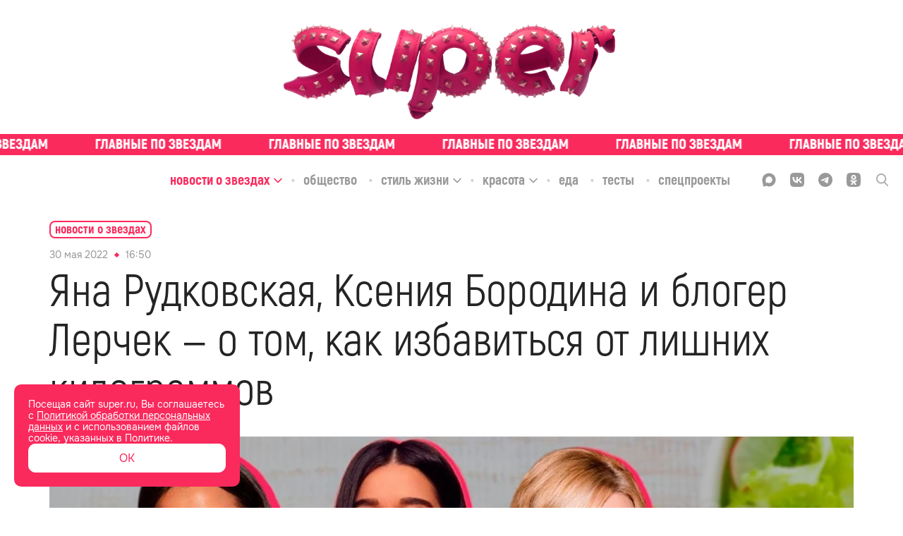

--- FILE ---
content_type: text/html; charset=utf-8
request_url: https://super.ru/celebrity-news/sekreti_ot_zvezd_dieta
body_size: 56998
content:
<!DOCTYPE html><html lang="ru" class="__variable_bd10a1 __variable_35e309"><head><meta charSet="utf-8"/><meta name="viewport" content="width=device-width, initial-scale=1"/><link rel="preload" href="/_next/static/media/0866aebd1a3863c6-s.p.ttf" as="font" crossorigin="" type="font/ttf"/><link rel="preload" href="/_next/static/media/1439a6056184561a-s.p.woff" as="font" crossorigin="" type="font/woff"/><link rel="preload" href="/_next/static/media/1a7cee28b1de07b5-s.p.ttf" as="font" crossorigin="" type="font/ttf"/><link rel="preload" href="/_next/static/media/39a4c9d227a93290-s.p.ttf" as="font" crossorigin="" type="font/ttf"/><link rel="preload" href="/_next/static/media/3b28a8b0d62fd132-s.p.woff2" as="font" crossorigin="" type="font/woff2"/><link rel="preload" href="/_next/static/media/3f56c434e18b731a-s.p.ttf" as="font" crossorigin="" type="font/ttf"/><link rel="preload" href="/_next/static/media/929d9c4eaa949149-s.p.ttf" as="font" crossorigin="" type="font/ttf"/><link rel="preload" href="/_next/static/media/933a558b5af0c3d5-s.p.ttf" as="font" crossorigin="" type="font/ttf"/><link rel="preload" href="/_next/static/media/967bcb1347c7a163-s.p.woff2" as="font" crossorigin="" type="font/woff2"/><link rel="preload" href="/_next/static/media/a9c587b7ee7f46a5-s.p.ttf" as="font" crossorigin="" type="font/ttf"/><link rel="preload" href="/_next/static/media/abb992daa992009f-s.p.woff2" as="font" crossorigin="" type="font/woff2"/><link rel="preload" href="/_next/static/media/b1d29ddd86281723-s.p.ttf" as="font" crossorigin="" type="font/ttf"/><link rel="preload" href="/_next/static/media/c328ca4a272cc4fa-s.p.woff2" as="font" crossorigin="" type="font/woff2"/><link rel="preload" href="/_next/static/media/cc1f243fe09c9781-s.p.ttf" as="font" crossorigin="" type="font/ttf"/><link rel="preload" href="/_next/static/media/d69d0a220a1eb848-s.p.woff" as="font" crossorigin="" type="font/woff"/><link rel="preload" href="/_next/static/media/e6acccc5cd17ae4a-s.p.ttf" as="font" crossorigin="" type="font/ttf"/><link rel="preload" href="/_next/static/media/e6b6fce599507259-s.p.ttf" as="font" crossorigin="" type="font/ttf"/><link rel="preload" href="/_next/static/media/f30666e5882892c3-s.p.woff" as="font" crossorigin="" type="font/woff"/><link rel="preload" href="/_next/static/media/f73ac50671f27249-s.p.woff" as="font" crossorigin="" type="font/woff"/><link rel="preload" href="/_next/static/media/fae9aa123006d778-s.p.otf" as="font" crossorigin="" type="font/otf"/><link rel="preload" href="/_next/static/media/fc83f868c27f3803-s.p.ttf" as="font" crossorigin="" type="font/ttf"/><link rel="preload" as="image" href="/_next/static/media/union.00c6e77b.svg"/><link rel="preload" as="image" imageSrcSet="https://super.ru/image/rs::1920:::/quality:90/plain/s3://super-static/prod/6294e04d5d407d487d377773-1900x.jpeg"/><link rel="preload" as="image" imageSrcSet="https://super.ru/image/rs::1920:::/quality:90/plain/s3://super-static/prod/6294e2295c72ff4871da543a-1900x.jpeg"/><link rel="preload" as="image" imageSrcSet="https://super.ru/image/rs::1920:::/quality:90/plain/s3://super-static/prod/6294e5605d407d487d3783b7-1900x.jpeg"/><link rel="stylesheet" href="/_next/static/css/bf6b3c2f1c77eda6.css" data-precedence="next"/><link rel="stylesheet" href="/_next/static/css/6160fb86b1b5409f.css" data-precedence="next"/><link rel="stylesheet" href="/_next/static/css/935c93d79a6f13ce.css" data-precedence="next"/><link rel="stylesheet" href="/_next/static/css/160ff1401d4512f9.css" data-precedence="next"/><link rel="stylesheet" href="/_next/static/css/6c4aeec35ef08373.css" data-precedence="next"/><link rel="stylesheet" href="/_next/static/css/bbd9a638f479788d.css" data-precedence="next"/><link rel="stylesheet" href="/_next/static/css/112904952bde414d.css" data-precedence="next"/><link rel="preload" as="script" fetchPriority="low" href="/_next/static/chunks/webpack-3816543a293a4b8a.js"/><script src="/_next/static/chunks/aad169fc-51adebf8dc0891c9.js" async=""></script><script src="/_next/static/chunks/578-0f2e951ecf76c110.js" async=""></script><script src="/_next/static/chunks/main-app-8b763bb1aec57d3d.js" async=""></script><script src="/_next/static/chunks/a580b3e8-7b145bb9bf570177.js" async=""></script><script src="/_next/static/chunks/f536cbac-0fdf2047d566c9c9.js" async=""></script><script src="/_next/static/chunks/80-fb1fe4e330d2fd2a.js" async=""></script><script src="/_next/static/chunks/736-673c7f71bd83a6ed.js" async=""></script><script src="/_next/static/chunks/697-cb9ce73d3dfbe652.js" async=""></script><script src="/_next/static/chunks/672-88ef957dae174b83.js" async=""></script><script src="/_next/static/chunks/333-1bc1c10c4de98202.js" async=""></script><script src="/_next/static/chunks/897-ad553c3599474c1e.js" async=""></script><script src="/_next/static/chunks/app/global-error-08c8284b8f6f9f34.js" async=""></script><script src="/_next/static/chunks/app/layout-7fa17ed0881f98aa.js" async=""></script><script src="/_next/static/chunks/72-381e540646faa667.js" async=""></script><script src="/_next/static/chunks/app/%5Brubric%5D/%5Bslug%5D/page-7681b152cee5f79e.js" async=""></script><script src="/_next/static/chunks/app/error-2c2ddc21eb2e87d5.js" async=""></script><link rel="preload" href="/analytics/yaMetric.js" as="script"/><meta name="next-size-adjust" content=""/><title>Яна Рудковская, Ксения Бородина и блогер Лерчек — о том, как избавиться от лишних килограммов</title><meta name="description" content="Если вы не успели похудеть к лету, то вынуждены вас огорчить: оно начнется уже послезавтра. Теоретически у вас еще целых полтора дня, чтобы привести себя в форму... | Super.ru"/><link rel="manifest" href="/site.webmanifest"/><meta name="robots" content="index, follow, max-image-preview:large"/><link rel="canonical" href="https://super.ru/celebrity-news/sekreti_ot_zvezd_dieta"/><meta property="og:title" content="Яна Рудковская, Ксения Бородина и блогер Лерчек — о том, как избавиться от лишних килограммов"/><meta property="og:description" content="Если вы не успели похудеть к лету, то вынуждены вас огорчить: оно начнется уже послезавтра. Теоретически у вас еще целых полтора дня, чтобы привести себя в форму."/><meta property="og:url" content="https://super.ru/celebrity-news/sekreti_ot_zvezd_dieta"/><meta property="og:site_name" content="Super.ru"/><meta property="og:locale" content="ru_RU"/><meta property="og:image" content="https://api.eric.s3storage.ru/super-static/prod/6294f6755c72ff4871da7fd1-1900x.jpeg"/><meta property="og:type" content="website"/><meta name="twitter:card" content="summary_large_image"/><meta name="twitter:title" content="Яна Рудковская, Ксения Бородина и блогер Лерчек — о том, как избавиться от лишних килограммов"/><meta name="twitter:description" content="Если вы не успели похудеть к лету, то вынуждены вас огорчить: оно начнется уже послезавтра. Теоретически у вас еще целых полтора дня, чтобы привести себя в форму."/><meta name="twitter:image" content="https://api.eric.s3storage.ru/super-static/prod/6294f6755c72ff4871da7fd1-1900x.jpeg"/><link rel="icon" href="/favicon.ico"/><link rel="icon" href="/favicon.svg" type="image/svg+xml"/><link rel="icon" href="/favicon-96x96.png" sizes="96x96" type="image/png"/><link rel="apple-touch-icon" href="/apple-touch-icon.png"/><script src="/_next/static/chunks/polyfills-42372ed130431b0a.js" noModule=""></script></head><body class="styles_body__3oJKW"><div hidden=""><!--$--><!--/$--></div><div style="display:none">ВК49865</div><div style="display:none">GY48LS6</div><!--$--><!--/$--><noscript><img src="https://mc.yandex.ru/watch/49718620" style="position:absolute; left:-9999px;" alt="" /></noscript><script type="application/ld+json" id="ld-json-org">{
          "@context": "https://schema.org/",
          "@id": "SuperOrganization",
          "@type": "NewsMediaOrganization",
          "address": {
            "@context": "http://schema.org",
            "@type": "PostalAddress",
            "addressCountry": "Россия",
            "addressLocality": "Москва",
            "postalCode": "127015",
            "streetAddress": "Бумажный проезд, 14, стр. 2, этаж 2, помещение I, комната 61"
          },
          "email": "info@super.ru",
          "foundingDate": "2014-05-08",
          "logo": {
            "@context": "http://schema.org",
            "@type": "ImageObject",
            "height": 17,
            "url": "https://super.ru/favicon.ico",
            "width": 17
          },
          "masthead": "https://super.ru/editorial",
          "name": "SUPER",
          "sameAs": [
            "https://www.facebook.com/super.ru.news/",
            "https://twitter.com/superallaccess",
            "https://www.instagram.com/super.ru/",
            "https://dzen.ru/super.ru",
            "https://vk.com/superrunews",
            "https://t.me/superru",
            "https://ok.ru/newssuper"
          ],
          "telephone": "+7(499)110-18-44 ",
          "url": "https://super.ru"
      }</script><div class="styles_logoWrapper__wMlHN"><a class="styles_root__Way7k" href="/"><picture><source srcSet="/_next/static/media/leather-spikes-logo-pink.73d63082.webp" type="image/webp"/><img alt="logo" src="/_next/static/media/leather-spikes-logo-pink.73d63082.png" class="styles_logo__6Snco"/></picture></a></div><div class="styles_slogan__o0Xax"><div class="styles_ticker___mgLa styles_ticker__ZP4In ticker_definite"><a href="/tags/exclusive" class="styles_tickerLink__m6VR_"><div class="styles_tickerWrapper__pURyb" style="--ticker-width:0px"><div class="styles_tickerItem__Y4Yx7" style="background-image:url(/_next/static/media/slogan-new.c9292379.svg)"></div><div class="styles_tickerItem__Y4Yx7" style="background-image:url(/_next/static/media/slogan-new.c9292379.svg)"></div><div class="styles_tickerItem__Y4Yx7" style="background-image:url(/_next/static/media/slogan-new.c9292379.svg)"></div><div class="styles_tickerItem__Y4Yx7" style="background-image:url(/_next/static/media/slogan-new.c9292379.svg)"></div><div class="styles_tickerItem__Y4Yx7" style="background-image:url(/_next/static/media/slogan-new.c9292379.svg)"></div><div class="styles_tickerItem__Y4Yx7" style="background-image:url(/_next/static/media/slogan-new.c9292379.svg)"></div><div class="styles_tickerItem__Y4Yx7" style="background-image:url(/_next/static/media/slogan-new.c9292379.svg)"></div><div class="styles_tickerItem__Y4Yx7" style="background-image:url(/_next/static/media/slogan-new.c9292379.svg)"></div><div class="styles_tickerItem__Y4Yx7" style="background-image:url(/_next/static/media/slogan-new.c9292379.svg)"></div><div class="styles_tickerItem__Y4Yx7" style="background-image:url(/_next/static/media/slogan-new.c9292379.svg)"></div><div class="styles_tickerItem__Y4Yx7" style="background-image:url(/_next/static/media/slogan-new.c9292379.svg)"></div><div class="styles_tickerItem__Y4Yx7" style="background-image:url(/_next/static/media/slogan-new.c9292379.svg)"></div><div class="styles_tickerItem__Y4Yx7" style="background-image:url(/_next/static/media/slogan-new.c9292379.svg)"></div><div class="styles_tickerItem__Y4Yx7" style="background-image:url(/_next/static/media/slogan-new.c9292379.svg)"></div><div class="styles_tickerItem__Y4Yx7" style="background-image:url(/_next/static/media/slogan-new.c9292379.svg)"></div><div class="styles_tickerItem__Y4Yx7" style="background-image:url(/_next/static/media/slogan-new.c9292379.svg)"></div></div></a></div></div><div class="styles_headerBlock__1u2bt"><div class="styles_stickyHeader__egDIV"><div class="styles_stickyHeaderTop__gsprW"><div class="styles_rubricsWrapper__K3KoY"><div class="styles_root__ucHKf"><div class="styles_rubricWrapper__k440w styles_active__jlJGE"><a href="/celebrity-news"><span class="styles_title__KqarO">Новости о звездах</span></a><span class="styles_arrowWrapper__s2wfd"><svg width="14" height="14" viewBox="0 0 14 14" fill="none" xmlns="http://www.w3.org/2000/svg" class="styles_arrow__UnrBK styles_activeArrow__Riw4n"><g opacity="1"><path d="M12 5.5L7 10.5L2 5.5" stroke="currentColor" stroke-width="1.5" stroke-linecap="round" stroke-linejoin="round"></path></g></svg></span></div><div class="styles_rubricWrapper__k440w"><a href="/society"><span class="styles_title__KqarO">Общество</span></a></div><div class="styles_rubricWrapper__k440w"><a href="/life-style"><span class="styles_title__KqarO">Стиль жизни</span></a><span class="styles_arrowWrapper__s2wfd"><svg width="14" height="14" viewBox="0 0 14 14" fill="none" xmlns="http://www.w3.org/2000/svg" class="styles_arrow__UnrBK"><g opacity="1"><path d="M12 5.5L7 10.5L2 5.5" stroke="currentColor" stroke-width="1.5" stroke-linecap="round" stroke-linejoin="round"></path></g></svg></span></div><div class="styles_rubricWrapper__k440w"><a href="/beauty"><span class="styles_title__KqarO">Красота</span></a><span class="styles_arrowWrapper__s2wfd"><svg width="14" height="14" viewBox="0 0 14 14" fill="none" xmlns="http://www.w3.org/2000/svg" class="styles_arrow__UnrBK"><g opacity="1"><path d="M12 5.5L7 10.5L2 5.5" stroke="currentColor" stroke-width="1.5" stroke-linecap="round" stroke-linejoin="round"></path></g></svg></span></div><div class="styles_rubricWrapper__k440w"><a href="/food"><span class="styles_title__KqarO">Еда</span></a></div><div class="styles_rubricWrapper__k440w"><a href="/tests"><span class="styles_title__KqarO">Тесты</span></a></div><div class="styles_rubricWrapper__k440w"><a href="/spec"><span class="styles_title__KqarO">Спецпроекты</span></a></div></div></div><div class="styles_socialWrapper__cez5Z"><div class="styles_socials__q_cRf"><div class="styles_socials__RBRRN"><a href="https://max.ru/super"><div class="styles_icon__DmxFI styles_max__j29X6"><svg class="styles_max__j29X6" width="21" height="20" viewBox="0 0 21 20" fill="none" xmlns="http://www.w3.org/2000/svg"><path fill-rule="evenodd" clip-rule="evenodd" d="M6.44747 18.5972C6.34616 18.5255 6.20658 18.5449 6.12168 18.6355C4.98687 19.8458 2.08263 20.6948 1.94959 19.0429C1.94959 17.7486 1.65888 16.6579 1.33881 15.457C0.946802 13.9863 0.510742 12.3503 0.510742 9.97252C0.510742 4.30248 5.16089 0.0383301 10.6744 0.0383301C16.1879 0.0383301 20.5107 4.51067 20.5107 10.0276C20.5107 15.5445 16.0503 19.9067 10.7266 19.9067C8.83783 19.9067 7.92129 19.6407 6.44747 18.5972ZM10.829 4.95455C8.21251 4.81734 6.17065 6.63294 5.72039 9.47465C5.34752 11.8279 6.00862 14.6955 6.57408 14.8398C6.81392 14.901 7.39108 14.4595 7.81099 14.0636C7.88993 13.9891 8.0093 13.9766 8.10188 14.0332C8.75645 14.4335 9.49755 14.7343 10.3146 14.7771C13.0008 14.918 15.3812 12.8156 15.5219 10.1292C15.6626 7.44284 13.5152 5.09541 10.829 4.95455Z" fill="currentColor"></path></svg></div></a><a href="https://vk.com/superrunews"><div class="styles_icon__DmxFI styles_vk__fsRDA"><svg class="styles_vk__fsRDA" width="18" height="18" viewBox="0 0 18 18" fill="none" xmlns="http://www.w3.org/2000/svg"><path d="M1.24554 1.28571C0 2.53125 0 4.58036 0 8.67857V9.36161C0 13.4598 0 15.5089 1.24554 16.7545C2.49107 18 4.54018 18 8.63839 18H9.32143C13.4196 18 15.4688 18 16.7143 16.7545C18 15.5089 18 13.4598 18 9.36161V8.67857C18 4.58036 18 2.53125 16.7143 1.28571C15.4688 0 13.4196 0 9.32143 0H8.63839C4.54018 0 2.49107 0 1.24554 1.28571ZM3.01339 5.50446H5.0625C5.14286 8.91964 6.66964 10.3661 7.875 10.6875V5.50446H9.80357V8.4375C10.9688 8.31696 12.2143 6.99107 12.6562 5.50446H14.5848C14.4241 6.26786 14.1027 6.99107 13.6607 7.63393C13.1786 8.27679 12.6161 8.83929 11.933 9.24107C12.6964 9.60268 13.3393 10.125 13.9018 10.7679C14.4241 11.4107 14.8259 12.1741 15.0268 12.9777H12.8973C12.6964 12.2946 12.2946 11.6518 11.7321 11.1696C11.2098 10.6875 10.5268 10.4062 9.80357 10.3259V12.9777H9.5625C5.46429 12.9777 3.13393 10.1652 3.01339 5.50446Z" fill="currentColor"></path></svg></div></a><a href="https://t.me/superru"><div class="styles_icon__DmxFI styles_tg__53jvP"><svg class="styles_tg__53jvP" width="18" height="18" viewBox="0 0 18 18" fill="none" xmlns="http://www.w3.org/2000/svg"><path d="M9 0C4.02823 0 0 4.06452 0 9C0 13.9718 4.02823 18 9 18C13.9355 18 18 13.9718 18 9C18 4.06452 13.9355 0 9 0ZM13.1371 6.13306C13.0282 7.54839 12.4476 11.0323 12.121 12.5927C12.0121 13.2823 11.7581 13.5 11.504 13.5363C10.996 13.5726 10.5968 13.1734 10.0887 12.8468C9.29032 12.3387 8.85484 12.0121 8.09274 11.504C7.18548 10.9234 7.76613 10.5968 8.27419 10.0887C8.41935 9.94355 10.7056 7.83871 10.7419 7.65726C10.7782 7.62097 10.7782 7.54839 10.7056 7.47581C10.6694 7.43952 10.5968 7.47581 10.5242 7.47581C10.4516 7.47581 9.18145 8.31048 6.75 9.97984C6.3871 10.2339 6.06048 10.3427 5.77016 10.3427C5.44355 10.3427 4.82661 10.1613 4.35484 10.0161C3.81048 9.83468 3.33871 9.72581 3.375 9.43548C3.41129 9.25403 3.62903 9.10887 4.06452 8.92742C6.67742 7.76613 8.41935 7.04032 9.29032 6.67742C11.7944 5.625 12.3387 5.44355 12.6653 5.44355C12.7379 5.44355 12.9194 5.44355 13.0282 5.55242C13.0645 5.58871 13.1371 5.69758 13.1371 5.77016C13.1734 5.91532 13.1734 6.02419 13.1371 6.13306Z" fill="currentColor"></path></svg></div></a><a href="https://ok.ru/newssuper"><div class="styles_icon__DmxFI styles_ok__RVS2T"><svg class="styles_ok__RVS2T" width="18" height="18" viewBox="0 0 18 18" fill="none" xmlns="http://www.w3.org/2000/svg"><path fill-rule="evenodd" clip-rule="evenodd" d="M12.348 8.937L13.275 10.206C13.329 10.269 13.32 10.35 13.203 10.404C12.42 11.052 11.511 11.466 10.566 11.691L12.528 15.147C12.582 15.255 12.519 15.372 12.402 15.372H10.485C10.422 15.372 10.368 15.327 10.35 15.273L8.982 12.213L7.614 15.273C7.596 15.336 7.542 15.372 7.479 15.372H5.562C5.454 15.372 5.382 15.246 5.436 15.147L7.398 11.691C6.453 11.466 5.544 11.034 4.761 10.404C4.707 10.35 4.698 10.269 4.743 10.206L5.67 8.937C5.724 8.874 5.832 8.865 5.895 8.919C6.777 9.666 7.848 10.152 9.009 10.152C10.17 10.152 11.25 9.666 12.123 8.919C12.186 8.856 12.294 8.865 12.348 8.937ZM1.305 1.269C0.0539977 2.529 0.0539978 4.563 0.0539978 8.613V9.333C0.0539978 13.392 0.053998 15.417 1.314 16.677C2.574 17.928 4.608 17.928 8.658 17.928H9.378C13.428 17.928 15.471 17.928 16.722 16.677C17.973 15.417 17.973 13.383 17.973 9.333V8.613C17.973 4.563 17.973 2.52 16.722 1.269C15.462 0.0180011 13.428 0.0180011 9.378 0.0180011H8.658C4.599 0.0180011 2.574 0.0180011 1.305 1.269ZM11.241 8.001C10.674 8.568 9.882 8.928 9.009 8.928C8.14499 8.928 7.34399 8.568 6.77699 8.001C6.20999 7.434 5.84999 6.651 5.84999 5.769C5.84999 4.887 6.20999 4.095 6.77699 3.537C7.34399 2.97 8.13599 2.61 9.009 2.61C9.882 2.61 10.674 2.97 11.241 3.537C11.808 4.104 12.168 4.896 12.168 5.769C12.168 6.642 11.808 7.434 11.241 8.001ZM8.00099 4.743C8.26199 4.482 8.62199 4.32 9.018 4.32C9.423 4.32 9.774 4.482 10.035 4.743C10.296 5.004 10.458 5.364 10.458 5.76C10.458 6.165 10.296 6.516 10.035 6.777C9.774 7.038 9.414 7.2 9.018 7.2C8.61299 7.2 8.26199 7.038 8.00099 6.777C7.73999 6.516 7.57799 6.156 7.57799 5.76C7.57799 5.364 7.74899 5.004 8.00099 4.743Z" fill="currentColor"></path></svg></div></a><a href="/dzen"><div class="styles_icon__DmxFI styles_dzen__c_QIn"><svg class="styles_dzen__c_QIn" width="20" height="20" viewBox="0 0 20 20" fill="none" xmlns="http://www.w3.org/2000/svg"><path fill-rule="evenodd" clip-rule="evenodd" d="M0.00201379 9.79757C4.11482 9.75025 6.41676 9.48105 7.94894 7.94887C9.48111 6.4167 9.75031 4.11476 9.79763 0.00195276C4.43549 0.108398 0.108459 4.43543 0.00201379 9.79757ZM10.3948 0.0075949C10.4422 4.11687 10.7119 6.4174 12.2434 7.94887C13.7515 9.45701 16.0054 9.74149 19.998 9.79513C19.8915 4.49839 15.6669 0.212257 10.3948 0.0075949ZM19.9923 10.3971C16.0033 10.451 13.7508 10.7359 12.2434 12.2433C10.7359 13.7507 10.451 16.0032 10.3972 19.9922C15.6042 19.7888 19.7889 15.6041 19.9923 10.3971ZM9.79523 19.9979C9.74155 16.0054 9.45707 13.7514 7.94894 12.2433C6.41746 10.7118 4.11693 10.4422 0.00765593 10.3947C0.212319 15.6668 4.49848 19.8915 9.79523 19.9979Z" fill="currentColor"></path></svg></div></a></div><div class="styles_searchIcon__2ghN0"><svg width="17" height="18" viewBox="0 0 17 18" fill="none" xmlns="http://www.w3.org/2000/svg"><g clip-path="url(#clip0_4776_347)"><path opacity="0.8" d="M16.7416 16.3954L12.5511 11.9391C13.6309 10.6262 14.2209 8.97346 14.2188 7.26771C14.2188 3.26057 11.0296 0 7.1094 0C3.1892 0 0 3.26057 0 7.26771C0 11.2749 3.1892 14.5346 7.1094 14.5346C8.58075 14.5346 9.98325 14.0811 11.1826 13.2197L15.4045 17.7094C15.5813 17.8963 15.8185 18 16.0735 18C16.3141 18 16.5427 17.9057 16.7161 17.7351C16.8931 17.5595 16.9949 17.3209 16.9997 17.0705C17.0044 16.8201 16.9118 16.5778 16.7416 16.3954V16.3954ZM7.1094 1.896C10.0071 1.896 12.3641 4.30543 12.3641 7.26771C12.3641 10.2291 10.0071 12.6394 7.1094 12.6394C4.21175 12.6394 1.8547 10.2291 1.8547 7.26771C1.8547 4.30543 4.21175 1.896 7.1094 1.896V1.896Z" fill="currentColor"></path></g><defs><clipPath id="clip0_4776_347"><rect width="17" height="18" fill="white"></rect></clipPath></defs></svg></div></div></div></div></div><div class="styles_mobileHeader__Do4h5"><div class="styles_searchIcon__oiDs9"><div class="styles_closeIconWrapper__IBahw styles_hiddenIcon__03K00"><img blurWidth="0" blurHeight="0" alt="close" loading="eager" width="16" height="16" decoding="async" data-nimg="1" style="color:transparent" src="/_next/static/media/union.00c6e77b.svg"/></div><img blurWidth="0" blurHeight="0" alt="menu" loading="lazy" width="40" height="40" decoding="async" data-nimg="1" class="" style="color:transparent" src="/_next/static/media/search-icon.1a73db34.svg"/></div><a class="styles_root__Way7k" href="/"><picture><source srcSet="/_next/static/media/fuchsia-leather-logo.07d0b0a0.webp" type="image/webp"/><img alt="logo" src="/_next/static/media/fuchsia-leather-logo.07d0b0a0.png" class="styles_mobileLogo__yCy6V"/></picture></a><img blurWidth="0" blurHeight="0" alt="menu" loading="lazy" width="40" height="40" decoding="async" data-nimg="1" class="styles_menuIcon__jsDpd" style="color:transparent" src="/_next/static/media/menu-icon.4e5f3933.svg"/></div></div><div class="styles_mobileSlogan__w4Pux"><div class="styles_ticker___mgLa styles_ticker__ZP4In ticker_definite"><a href="/tags/exclusive" class="styles_tickerLink__m6VR_"><div class="styles_tickerWrapper__pURyb" style="--ticker-width:0px"><div class="styles_tickerItem__Y4Yx7" style="background-image:url(/_next/static/media/slogan-new.c9292379.svg)"></div><div class="styles_tickerItem__Y4Yx7" style="background-image:url(/_next/static/media/slogan-new.c9292379.svg)"></div><div class="styles_tickerItem__Y4Yx7" style="background-image:url(/_next/static/media/slogan-new.c9292379.svg)"></div><div class="styles_tickerItem__Y4Yx7" style="background-image:url(/_next/static/media/slogan-new.c9292379.svg)"></div><div class="styles_tickerItem__Y4Yx7" style="background-image:url(/_next/static/media/slogan-new.c9292379.svg)"></div><div class="styles_tickerItem__Y4Yx7" style="background-image:url(/_next/static/media/slogan-new.c9292379.svg)"></div><div class="styles_tickerItem__Y4Yx7" style="background-image:url(/_next/static/media/slogan-new.c9292379.svg)"></div><div class="styles_tickerItem__Y4Yx7" style="background-image:url(/_next/static/media/slogan-new.c9292379.svg)"></div><div class="styles_tickerItem__Y4Yx7" style="background-image:url(/_next/static/media/slogan-new.c9292379.svg)"></div><div class="styles_tickerItem__Y4Yx7" style="background-image:url(/_next/static/media/slogan-new.c9292379.svg)"></div><div class="styles_tickerItem__Y4Yx7" style="background-image:url(/_next/static/media/slogan-new.c9292379.svg)"></div><div class="styles_tickerItem__Y4Yx7" style="background-image:url(/_next/static/media/slogan-new.c9292379.svg)"></div><div class="styles_tickerItem__Y4Yx7" style="background-image:url(/_next/static/media/slogan-new.c9292379.svg)"></div><div class="styles_tickerItem__Y4Yx7" style="background-image:url(/_next/static/media/slogan-new.c9292379.svg)"></div><div class="styles_tickerItem__Y4Yx7" style="background-image:url(/_next/static/media/slogan-new.c9292379.svg)"></div><div class="styles_tickerItem__Y4Yx7" style="background-image:url(/_next/static/media/slogan-new.c9292379.svg)"></div></div></a></div></div><div class="styles_pBanner__wYRwP"><div class="pBannerContainer"></div></div><div class="styles_wrapper__OK16i"><div class="styles_scroll__CKc8w"><a href="/">Главная</a><a href="/#">Рубрики</a><a href="/tags/exclusive">Эксклюзив</a></div></div><div id="" class="styles_root___IKC8 styles_none__Ow2gX styles_desktop__pO2bF"></div><div id="" class="styles_root___IKC8 styles_none__Ow2gX styles_mobile__BgqlZ"></div><section><div class="styles_postLayout__Hj1Lw"><script type="application/ld+json">{
          "@context":"http://schema.org",
          "@graph": [
            
            {
             "@type":"BreadcrumbList",
             "itemListElement":[
                 {
                   "@type":"ListItem",
                   "position":1,      
                   "item":{
                     "@id":"https://super.ru/celebrity-news",
                     "name":"Новости о звездах"
                    }
                  }
                ]
            },
            {
                "@context":"https://schema.org",
                "@type":"NewsArticle",
                "@id": "https://super.ru/celebrity-news/sekreti_ot_zvezd_dieta",
                "description":"Если вы не успели похудеть к лету, то вынуждены вас огорчить: оно начнется уже послезавтра. Теоретически у вас еще целых полтора дня, чтобы привести себя в форму.",
                "articleBody":" Если вы не успели похудеть к лету, то вынуждены вас огорчить: оно начнется уже послезавтра. Теоретически у вас еще целых полтора дня, чтобы привести себя в форму. Super поговорил со звездами, чтобы ваш план максимум можно было подкрепить еще и их рекомендациями. Кто, как не автор собственного марафона, помогающего девушкам прийти в желаемую форму, знает все об идеальных пропорциях! Главный совет от Лерчека — не отказываться от любимых блюд резко. Вот что она думает о правильном рационе. 'Не нужно изнурять себя диетами. Чем чаще мы говорим себе нет, тем больше вероятность срыва. Это чисто психологическая история: запрет провоцирует желание. А вот если ничего себе не запрещать, то не будет искушения съесть целую пиццу. Ограничившись одним кусочком, можно легко вписаться в свой ежедневный лимит калорий, не рискуя прибавить пару сантиметров в талии. Думая о еде, не забывайте и про воду. Дневная норма — 30 миллилитров на 1 килограмм веса' - Лерчек, Блогер.   Другой совет, который тоже работает на психологическом уровне, дала нам Ксения Бородина. Надо просто купить платье на пару размеров меньше  — вот вам готовая мотивация.  'Девушки думают, что существует какой-то особый секретный рецепт похудения. В действительности все просто: нужно заниматься спортом, пить много воды, делать акцент на овощи в рационе и педантично считать калории. Купите платье мечты, в которое не влезаете, и процесс похудения запустится сам собой' - Ксения Бородина, Телеведущая .   Наконец, продюсер и обладательница шикарных ног Яна Рудковская заранее готовит всех к тому, что похудение простым не будет. А мы чудес и не ждали, так что спасибо, Яна, за честность и прямоту. Берем твой совет на вооружение. 'Чтобы весить 52 килограмма, иметь красивую фигуру и носить мини-платья, надо отказаться практически от всего. Так и живем: питаемся святым духом' - Яна Рудковская , Продюсер.  ",
                "image":[
                  {"@context":"https://schema.org", "@type":"ImageObject", "url":"https://api.eric.s3storage.ru/super-static/prod/6294f6755c72ff4871da7fd1-1900x.jpeg" }
                ],
                
                "mainEntityOfPage": {"@type":"WebPage", "@id":"https://super.ru/celebrity-news/sekreti_ot_zvezd_dieta"},
                "url":"https://super.ru/celebrity-news/sekreti_ot_zvezd_dieta",
                "identifier":"https://super.ru/celebrity-news/sekreti_ot_zvezd_dieta",
                "inLanguage":"ru",
                "dateModified":"2022-05-31T08:12:52.213Z",
                "datePublished":"2022-05-30T16:50:38.354Z",
                "headline":"Яна Рудковская, Ксения Бородина и блогер Лерчек — о том, как избавиться от лишних килограммов",
                
                "publisher":{"@id":"SuperOrganization"},
                "copyrightHolder":{"@id":"SuperOrganization"},
                "sourceOrganization":{"@id":"SuperOrganization"}
            }
           ]
        
        
        }</script><div class=""><div style="z-index:100" class="styles_articleWrapper__FUOWh"><div class="styles_breadCrumbs__ii4Ca"><div class="styles_container__JRhkw"><div class="styles_breadCrumbsWrapper__HM6G1"><a class="styles_breadCrumbs__MkBaT" href="/celebrity-news"><span class="styles_text__CZzH6">Новости о звездах</span></a><span class="styles_arrowWrapper__ZpHyQ"><svg width="14" height="14" viewBox="0 0 14 14" fill="none" xmlns="http://www.w3.org/2000/svg" class="styles_arrow__m2HXH"><g opacity="1"><path d="M12 5.5L7 10.5L2 5.5" stroke="currentColor" stroke-width="1.5" stroke-linecap="round" stroke-linejoin="round"></path></g></svg></span></div></div></div><article class="styles_content__y5b1d"><div class="styles_block__cCUZe"><div class="styles_tagDateWrapper__Yhx5A"><time content="2022-05-30T16:50:38.354Z" itemProp="datePublished" dateTime="2022-05-30T16:50:38.354Z" class="styles_dateWrapper___PuEf"><span>30 мая 2022</span><span class="styles_divider__JsiMH"></span><span>19:50</span></time><div class="styles_tag__pq7uT"></div></div><h1 itemProp="headline" class="styles_title__hEAlY">Яна Рудковская, Ксения Бородина и блогер Лерчек — о том, как избавиться от лишних килограммов</h1></div><div class="styles_block__ItR3J"><figure class="styles_figure__Izc2c styles_full__xJ3xo"><picture class="styles_imageContainer__IXAnP"><img itemProp="image" alt="Фото: коллаж Super.ru" loading="lazy" width="1140" height="1140" decoding="async" data-nimg="1" class="styles_image__wEhq8 styles_image__wY8U4" style="color:transparent" sizes="(max-width: 1400px) 100vw, 1140px" srcSet="https://super.ru/image/rs::320:::/quality:90/plain/s3://super-static/prod/6294f6755c72ff4871da7fd1-1900x.jpeg 320w, https://super.ru/image/rs::384:::/quality:90/plain/s3://super-static/prod/6294f6755c72ff4871da7fd1-1900x.jpeg 384w, https://super.ru/image/rs::640:::/quality:90/plain/s3://super-static/prod/6294f6755c72ff4871da7fd1-1900x.jpeg 640w, https://super.ru/image/rs::750:::/quality:90/plain/s3://super-static/prod/6294f6755c72ff4871da7fd1-1900x.jpeg 750w, https://super.ru/image/rs::828:::/quality:90/plain/s3://super-static/prod/6294f6755c72ff4871da7fd1-1900x.jpeg 828w, https://super.ru/image/rs::1080:::/quality:90/plain/s3://super-static/prod/6294f6755c72ff4871da7fd1-1900x.jpeg 1080w, https://super.ru/image/rs::1140:::/quality:90/plain/s3://super-static/prod/6294f6755c72ff4871da7fd1-1900x.jpeg 1140w, https://super.ru/image/rs::1200:::/quality:90/plain/s3://super-static/prod/6294f6755c72ff4871da7fd1-1900x.jpeg 1200w, https://super.ru/image/rs::1920:::/quality:90/plain/s3://super-static/prod/6294f6755c72ff4871da7fd1-1900x.jpeg 1920w, https://super.ru/image/rs::2048:::/quality:90/plain/s3://super-static/prod/6294f6755c72ff4871da7fd1-1900x.jpeg 2048w, https://super.ru/image/rs::3840:::/quality:90/plain/s3://super-static/prod/6294f6755c72ff4871da7fd1-1900x.jpeg 3840w" src="https://super.ru/image/rs::3840:::/quality:90/plain/s3://super-static/prod/6294f6755c72ff4871da7fd1-1900x.jpeg"/></picture><figcaption class="styles_figcaption__SrNy2">Фото: коллаж Super.ru</figcaption></figure></div><div class="styles_topBanner__rDBss"><div id="" class="styles_root___IKC8 styles_none__Ow2gX styles_mobile__p2YSJ"></div></div><div class="styles_block__A0RbS"><p>Если вы не успели похудеть к лету, то вынуждены вас огорчить: оно начнется уже послезавтра. Теоретически у вас еще целых полтора дня, чтобы привести себя в форму. Super поговорил со звездами, чтобы ваш план максимум можно было подкрепить еще и их рекомендациями.</p></div><div class="styles_inread__RvRlc"><div id="" class="styles_root___IKC8 styles_none__Ow2gX styles_desktop__5iAyL"></div><div id="" class="styles_root___IKC8 styles_none__Ow2gX styles_tablet__gjVpV"></div><div id="" class="styles_root___IKC8 styles_none__Ow2gX styles_mobile___FBsD"></div></div><div class="styles_block__A0RbS"><p>Кто, как не автор собственного марафона, помогающего девушкам прийти в желаемую форму, знает все об идеальных пропорциях! Главный совет от Лерчека — не отказываться от любимых блюд резко. Вот что она думает о правильном рационе.</p></div><div class="styles_container__sK92y"><div class="styles_root__fga9C"><span class="styles_topQuotes__Dnk4_"><svg width="28" height="21" viewBox="0 0 28 21" fill="none" xmlns="http://www.w3.org/2000/svg"><path d="M21.3571 3.67107e-06L16.4286 3.2402e-06L13.1429 6.4L13.1429 16L23 16L23 6.4L18.0714 6.4L21.3571 3.67107e-06ZM8.21429 2.52209e-06L3.28571 2.09122e-06L-1.06809e-06 6.4L-1.90735e-06 16L9.85714 16L9.85714 6.4L4.92857 6.4L8.21429 2.52209e-06Z" fill="currentColor"></path></svg></span><div class="styles_quote__KZtzk"><div>«<!-- -->Не нужно изнурять себя диетами. Чем чаще мы говорим себе нет, тем больше вероятность срыва. Это чисто психологическая история: запрет провоцирует желание. А вот если ничего себе не запрещать, то не будет искушения съесть целую пиццу. Ограничившись одним кусочком, можно легко вписаться в свой ежедневный лимит калорий, не рискуя прибавить пару сантиметров в талии. Думая о еде, не забывайте и про воду. Дневная норма — 30 миллилитров на 1 килограмм веса<!-- -->»</div></div><div class="styles_captionWrapper__MvLZq"><img alt="avatar" loading="lazy" width="36" height="36" decoding="async" data-nimg="1" class="styles_avatar__5XO4D" style="color:transparent" sizes="" srcSet="https://super.ru/image/rs::48:::/quality:90/plain/s3://super-static/prod/6294e0465d407d487d377767-150x.jpeg 1x, https://super.ru/image/rs::96:::/quality:90/plain/s3://super-static/prod/6294e0465d407d487d377767-150x.jpeg 2x" src="https://super.ru/image/rs::96:::/quality:90/plain/s3://super-static/prod/6294e0465d407d487d377767-150x.jpeg"/><span class="styles_caption__XXus6">Лерчек, Блогер</span></div><span class="styles_bottomQuotes__7oGsh"><svg width="28" height="21" viewBox="0 0 28 21" fill="none" xmlns="http://www.w3.org/2000/svg"><path d="M6.64285 20.999L11.5714 20.999L14.8571 14.599L14.8571 4.99903L5 4.99902L5 14.599L9.92857 14.599L6.64285 20.999ZM19.7857 20.999L24.7143 20.999L28 14.599L28 4.99903L18.1429 4.99903L18.1429 14.599L23.0714 14.599L19.7857 20.999Z" fill="currentColor"></path></svg></span></div></div><div class="styles_block__hRUXC"><figure class="styles_figure__Izc2c"><div srcSet="https://super.ru/image/rs::1920:::/quality:90/plain/s3://super-static/prod/6294e04d5d407d487d377773-1900x.jpeg" class="ant-image styles_imageContainer__q2hOz css-nnuwmp" style="width:100%;height:100%"><img srcSet="https://super.ru/image/rs::1920:::/quality:90/plain/s3://super-static/prod/6294e04d5d407d487d377773-1900x.jpeg" alt="Фото: Инстаграм (запрещен в РФ) Лерчек" class="ant-image-img styles_image__oYy5K css-nnuwmp" style="height:100%" src="https://super.ru/image/rs::1920:::/quality:90/plain/s3://super-static/prod/6294e04d5d407d487d377773-1900x.jpeg" width="100%" height="100%"/><div class="ant-image-mask"></div></div><figcaption class="styles_figcaption__SrNy2">Фото: Инстаграм (запрещен в РФ) Лерчек</figcaption></figure></div><div class="styles_block__A0RbS"><p>Другой совет, который тоже работает на психологическом уровне, дала нам Ксения Бородина. Надо просто купить платье на пару размеров меньше  — вот вам готовая мотивация. </p></div><div class="styles_inread__RvRlc"><div id="" class="styles_root___IKC8 styles_none__Ow2gX styles_desktop__5iAyL"></div><div id="" class="styles_root___IKC8 styles_none__Ow2gX styles_tablet__gjVpV"></div><div id="" class="styles_root___IKC8 styles_none__Ow2gX styles_mobile___FBsD"></div></div><div class="styles_container__sK92y"><div class="styles_root__fga9C"><span class="styles_topQuotes__Dnk4_"><svg width="28" height="21" viewBox="0 0 28 21" fill="none" xmlns="http://www.w3.org/2000/svg"><path d="M21.3571 3.67107e-06L16.4286 3.2402e-06L13.1429 6.4L13.1429 16L23 16L23 6.4L18.0714 6.4L21.3571 3.67107e-06ZM8.21429 2.52209e-06L3.28571 2.09122e-06L-1.06809e-06 6.4L-1.90735e-06 16L9.85714 16L9.85714 6.4L4.92857 6.4L8.21429 2.52209e-06Z" fill="currentColor"></path></svg></span><div class="styles_quote__KZtzk"><div>«<!-- -->Девушки думают, что существует какой-то особый секретный рецепт похудения. В действительности все просто: нужно заниматься спортом, пить много воды, делать акцент на овощи в рационе и педантично считать калории. Купите платье мечты, в которое не влезаете, и процесс похудения запустится сам собой<!-- -->»</div></div><div class="styles_captionWrapper__MvLZq"><img alt="avatar" loading="lazy" width="36" height="36" decoding="async" data-nimg="1" class="styles_avatar__5XO4D" style="color:transparent" sizes="" srcSet="https://super.ru/image/rs::48:::/quality:90/plain/s3://super-static/prod/6294e24e5d407d487d377c3e-150x.jpeg 1x, https://super.ru/image/rs::96:::/quality:90/plain/s3://super-static/prod/6294e24e5d407d487d377c3e-150x.jpeg 2x" src="https://super.ru/image/rs::96:::/quality:90/plain/s3://super-static/prod/6294e24e5d407d487d377c3e-150x.jpeg"/><span class="styles_caption__XXus6">Ксения Бородина, Телеведущая </span></div><span class="styles_bottomQuotes__7oGsh"><svg width="28" height="21" viewBox="0 0 28 21" fill="none" xmlns="http://www.w3.org/2000/svg"><path d="M6.64285 20.999L11.5714 20.999L14.8571 14.599L14.8571 4.99903L5 4.99902L5 14.599L9.92857 14.599L6.64285 20.999ZM19.7857 20.999L24.7143 20.999L28 14.599L28 4.99903L18.1429 4.99903L18.1429 14.599L23.0714 14.599L19.7857 20.999Z" fill="currentColor"></path></svg></span></div></div><div class="styles_block__hRUXC"><figure class="styles_figure__Izc2c"><div srcSet="https://super.ru/image/rs::1920:::/quality:90/plain/s3://super-static/prod/6294e2295c72ff4871da543a-1900x.jpeg" class="ant-image styles_imageContainer__q2hOz css-nnuwmp" style="width:100%;height:100%"><img srcSet="https://super.ru/image/rs::1920:::/quality:90/plain/s3://super-static/prod/6294e2295c72ff4871da543a-1900x.jpeg" alt="Фото: Инстаграм (запрещен в РФ) Ксении Бородиной " class="ant-image-img styles_image__oYy5K css-nnuwmp" style="height:100%" src="https://super.ru/image/rs::1920:::/quality:90/plain/s3://super-static/prod/6294e2295c72ff4871da543a-1900x.jpeg" width="100%" height="100%"/><div class="ant-image-mask"></div></div><figcaption class="styles_figcaption__SrNy2">Фото: Инстаграм (запрещен в РФ) Ксении Бородиной </figcaption></figure></div><div class="styles_block__A0RbS"><p>Наконец, продюсер и обладательница шикарных ног Яна Рудковская заранее готовит всех к тому, что похудение простым не будет. А мы чудес и не ждали, так что спасибо, Яна, за честность и прямоту. Берем твой совет на вооружение.</p></div><div class="styles_container__sK92y"><div class="styles_root__fga9C"><span class="styles_topQuotes__Dnk4_"><svg width="28" height="21" viewBox="0 0 28 21" fill="none" xmlns="http://www.w3.org/2000/svg"><path d="M21.3571 3.67107e-06L16.4286 3.2402e-06L13.1429 6.4L13.1429 16L23 16L23 6.4L18.0714 6.4L21.3571 3.67107e-06ZM8.21429 2.52209e-06L3.28571 2.09122e-06L-1.06809e-06 6.4L-1.90735e-06 16L9.85714 16L9.85714 6.4L4.92857 6.4L8.21429 2.52209e-06Z" fill="currentColor"></path></svg></span><div class="styles_quote__KZtzk"><div>«<!-- -->Чтобы весить 52 килограмма, иметь красивую фигуру и носить мини-платья, надо отказаться практически от всего. Так и живем: питаемся святым духом<!-- -->»</div></div><div class="styles_captionWrapper__MvLZq"><img alt="avatar" loading="lazy" width="36" height="36" decoding="async" data-nimg="1" class="styles_avatar__5XO4D" style="color:transparent" sizes="" srcSet="https://super.ru/image/rs::48:::/quality:90/plain/s3://super-static/prod/6294e4ae5d407d487d378214-150x.jpeg 1x, https://super.ru/image/rs::96:::/quality:90/plain/s3://super-static/prod/6294e4ae5d407d487d378214-150x.jpeg 2x" src="https://super.ru/image/rs::96:::/quality:90/plain/s3://super-static/prod/6294e4ae5d407d487d378214-150x.jpeg"/><span class="styles_caption__XXus6">Яна Рудковская , Продюсер</span></div><span class="styles_bottomQuotes__7oGsh"><svg width="28" height="21" viewBox="0 0 28 21" fill="none" xmlns="http://www.w3.org/2000/svg"><path d="M6.64285 20.999L11.5714 20.999L14.8571 14.599L14.8571 4.99903L5 4.99902L5 14.599L9.92857 14.599L6.64285 20.999ZM19.7857 20.999L24.7143 20.999L28 14.599L28 4.99903L18.1429 4.99903L18.1429 14.599L23.0714 14.599L19.7857 20.999Z" fill="currentColor"></path></svg></span></div></div><div class="styles_block__hRUXC"><figure class="styles_figure__Izc2c"><div srcSet="https://super.ru/image/rs::1920:::/quality:90/plain/s3://super-static/prod/6294e5605d407d487d3783b7-1900x.jpeg" class="ant-image styles_imageContainer__q2hOz css-nnuwmp" style="width:100%;height:100%"><img srcSet="https://super.ru/image/rs::1920:::/quality:90/plain/s3://super-static/prod/6294e5605d407d487d3783b7-1900x.jpeg" alt="Фото: Инстаграм (запрещен в РФ) Яны Рудковской " class="ant-image-img styles_image__oYy5K css-nnuwmp" style="height:100%" src="https://super.ru/image/rs::1920:::/quality:90/plain/s3://super-static/prod/6294e5605d407d487d3783b7-1900x.jpeg" width="100%" height="100%"/><div class="ant-image-mask"></div></div><figcaption class="styles_figcaption__SrNy2">Фото: Инстаграм (запрещен в РФ) Яны Рудковской </figcaption></figure></div><div class="styles_root__KmbeG"><div class="styles_linksContainer__a0h_M"><div><div class="styles_root__525k2"><div class="styles_linkWrapper__ECHPh" aria-hidden="true"><svg width="22" height="22" viewBox="0 0 22 22" fill="none" xmlns="http://www.w3.org/2000/svg"><rect x="1" y="1" width="11" height="11" rx="1" stroke="currentColor" stroke-width="2"></rect><rect x="5" y="5" width="17" height="17" fill="white"></rect><rect x="8" y="8" width="11" height="11" rx="1" stroke="currentColor" stroke-width="2"></rect></svg><div>Ссылка</div></div><a class="styles_icon__URPif" href="https://vk.com/share.php?image=https%3A%2F%2Fapi.eric.s3storage.ru%2Fsuper-static%2Fprod%2F6294f6755c72ff4871da7fd1-1900x.jpeg&amp;noparse=true&amp;title=%D0%AF%D0%BD%D0%B0%20%D0%A0%D1%83%D0%B4%D0%BA%D0%BE%D0%B2%D1%81%D0%BA%D0%B0%D1%8F%2C%20%D0%9A%D1%81%D0%B5%D0%BD%D0%B8%D1%8F%20%D0%91%D0%BE%D1%80%D0%BE%D0%B4%D0%B8%D0%BD%D0%B0%20%D0%B8%20%D0%B1%D0%BB%D0%BE%D0%B3%D0%B5%D1%80%20%D0%9B%D0%B5%D1%80%D1%87%D0%B5%D0%BA%20%E2%80%94%20%D0%BE%20%D1%82%D0%BE%D0%BC%2C%20%D0%BA%D0%B0%D0%BA%20%D0%B8%D0%B7%D0%B1%D0%B0%D0%B2%D0%B8%D1%82%D1%8C%D1%81%D1%8F%20%D0%BE%D1%82%20%D0%BB%D0%B8%D1%88%D0%BD%D0%B8%D1%85%20%D0%BA%D0%B8%D0%BB%D0%BE%D0%B3%D1%80%D0%B0%D0%BC%D0%BC%D0%BE%D0%B2&amp;url=%2Fcelebrity-news%2Fsekreti_ot_zvezd_dieta"><svg width="18" height="18" viewBox="0 0 18 18" fill="none" xmlns="http://www.w3.org/2000/svg"><path d="M1.24554 1.28571C0 2.53125 0 4.58036 0 8.67857V9.36161C0 13.4598 0 15.5089 1.24554 16.7545C2.49107 18 4.54018 18 8.63839 18H9.32143C13.4196 18 15.4688 18 16.7143 16.7545C18 15.5089 18 13.4598 18 9.36161V8.67857C18 4.58036 18 2.53125 16.7143 1.28571C15.4688 0 13.4196 0 9.32143 0H8.63839C4.54018 0 2.49107 0 1.24554 1.28571ZM3.01339 5.50446H5.0625C5.14286 8.91964 6.66964 10.3661 7.875 10.6875V5.50446H9.80357V8.4375C10.9688 8.31696 12.2143 6.99107 12.6562 5.50446H14.5848C14.4241 6.26786 14.1027 6.99107 13.6607 7.63393C13.1786 8.27679 12.6161 8.83929 11.933 9.24107C12.6964 9.60268 13.3393 10.125 13.9018 10.7679C14.4241 11.4107 14.8259 12.1741 15.0268 12.9777H12.8973C12.6964 12.2946 12.2946 11.6518 11.7321 11.1696C11.2098 10.6875 10.5268 10.4062 9.80357 10.3259V12.9777H9.5625C5.46429 12.9777 3.13393 10.1652 3.01339 5.50446Z" fill="currentColor"></path></svg></a><a class="styles_icon__URPif" href="https://t.me/share/url?text=%D0%AF%D0%BD%D0%B0%20%D0%A0%D1%83%D0%B4%D0%BA%D0%BE%D0%B2%D1%81%D0%BA%D0%B0%D1%8F%2C%20%D0%9A%D1%81%D0%B5%D0%BD%D0%B8%D1%8F%20%D0%91%D0%BE%D1%80%D0%BE%D0%B4%D0%B8%D0%BD%D0%B0%20%D0%B8%20%D0%B1%D0%BB%D0%BE%D0%B3%D0%B5%D1%80%20%D0%9B%D0%B5%D1%80%D1%87%D0%B5%D0%BA%20%E2%80%94%20%D0%BE%20%D1%82%D0%BE%D0%BC%2C%20%D0%BA%D0%B0%D0%BA%20%D0%B8%D0%B7%D0%B1%D0%B0%D0%B2%D0%B8%D1%82%D1%8C%D1%81%D1%8F%20%D0%BE%D1%82%20%D0%BB%D0%B8%D1%88%D0%BD%D0%B8%D1%85%20%D0%BA%D0%B8%D0%BB%D0%BE%D0%B3%D1%80%D0%B0%D0%BC%D0%BC%D0%BE%D0%B2&amp;url=%2Fcelebrity-news%2Fsekreti_ot_zvezd_dieta"><svg width="18" height="18" viewBox="0 0 18 18" fill="none" xmlns="http://www.w3.org/2000/svg"><path d="M9 0C4.02823 0 0 4.06452 0 9C0 13.9718 4.02823 18 9 18C13.9355 18 18 13.9718 18 9C18 4.06452 13.9355 0 9 0ZM13.1371 6.13306C13.0282 7.54839 12.4476 11.0323 12.121 12.5927C12.0121 13.2823 11.7581 13.5 11.504 13.5363C10.996 13.5726 10.5968 13.1734 10.0887 12.8468C9.29032 12.3387 8.85484 12.0121 8.09274 11.504C7.18548 10.9234 7.76613 10.5968 8.27419 10.0887C8.41935 9.94355 10.7056 7.83871 10.7419 7.65726C10.7782 7.62097 10.7782 7.54839 10.7056 7.47581C10.6694 7.43952 10.5968 7.47581 10.5242 7.47581C10.4516 7.47581 9.18145 8.31048 6.75 9.97984C6.3871 10.2339 6.06048 10.3427 5.77016 10.3427C5.44355 10.3427 4.82661 10.1613 4.35484 10.0161C3.81048 9.83468 3.33871 9.72581 3.375 9.43548C3.41129 9.25403 3.62903 9.10887 4.06452 8.92742C6.67742 7.76613 8.41935 7.04032 9.29032 6.67742C11.7944 5.625 12.3387 5.44355 12.6653 5.44355C12.7379 5.44355 12.9194 5.44355 13.0282 5.55242C13.0645 5.58871 13.1371 5.69758 13.1371 5.77016C13.1734 5.91532 13.1734 6.02419 13.1371 6.13306Z" fill="currentColor"></path></svg></a><a class="styles_icon__URPif" href="https://connect.ok.ru/offer?imageUrl=https%3A%2F%2Fapi.eric.s3storage.ru%2Fsuper-static%2Fprod%2F6294f6755c72ff4871da7fd1-1900x.jpeg&amp;title=%D0%AF%D0%BD%D0%B0%20%D0%A0%D1%83%D0%B4%D0%BA%D0%BE%D0%B2%D1%81%D0%BA%D0%B0%D1%8F%2C%20%D0%9A%D1%81%D0%B5%D0%BD%D0%B8%D1%8F%20%D0%91%D0%BE%D1%80%D0%BE%D0%B4%D0%B8%D0%BD%D0%B0%20%D0%B8%20%D0%B1%D0%BB%D0%BE%D0%B3%D0%B5%D1%80%20%D0%9B%D0%B5%D1%80%D1%87%D0%B5%D0%BA%20%E2%80%94%20%D0%BE%20%D1%82%D0%BE%D0%BC%2C%20%D0%BA%D0%B0%D0%BA%20%D0%B8%D0%B7%D0%B1%D0%B0%D0%B2%D0%B8%D1%82%D1%8C%D1%81%D1%8F%20%D0%BE%D1%82%20%D0%BB%D0%B8%D1%88%D0%BD%D0%B8%D1%85%20%D0%BA%D0%B8%D0%BB%D0%BE%D0%B3%D1%80%D0%B0%D0%BC%D0%BC%D0%BE%D0%B2&amp;url=%2Fcelebrity-news%2Fsekreti_ot_zvezd_dieta"><svg width="18" height="18" viewBox="0 0 18 18" fill="none" xmlns="http://www.w3.org/2000/svg"><path fill-rule="evenodd" clip-rule="evenodd" d="M12.348 8.937L13.275 10.206C13.329 10.269 13.32 10.35 13.203 10.404C12.42 11.052 11.511 11.466 10.566 11.691L12.528 15.147C12.582 15.255 12.519 15.372 12.402 15.372H10.485C10.422 15.372 10.368 15.327 10.35 15.273L8.982 12.213L7.614 15.273C7.596 15.336 7.542 15.372 7.479 15.372H5.562C5.454 15.372 5.382 15.246 5.436 15.147L7.398 11.691C6.453 11.466 5.544 11.034 4.761 10.404C4.707 10.35 4.698 10.269 4.743 10.206L5.67 8.937C5.724 8.874 5.832 8.865 5.895 8.919C6.777 9.666 7.848 10.152 9.009 10.152C10.17 10.152 11.25 9.666 12.123 8.919C12.186 8.856 12.294 8.865 12.348 8.937ZM1.305 1.269C0.0539977 2.529 0.0539978 4.563 0.0539978 8.613V9.333C0.0539978 13.392 0.053998 15.417 1.314 16.677C2.574 17.928 4.608 17.928 8.658 17.928H9.378C13.428 17.928 15.471 17.928 16.722 16.677C17.973 15.417 17.973 13.383 17.973 9.333V8.613C17.973 4.563 17.973 2.52 16.722 1.269C15.462 0.0180011 13.428 0.0180011 9.378 0.0180011H8.658C4.599 0.0180011 2.574 0.0180011 1.305 1.269ZM11.241 8.001C10.674 8.568 9.882 8.928 9.009 8.928C8.14499 8.928 7.34399 8.568 6.77699 8.001C6.20999 7.434 5.84999 6.651 5.84999 5.769C5.84999 4.887 6.20999 4.095 6.77699 3.537C7.34399 2.97 8.13599 2.61 9.009 2.61C9.882 2.61 10.674 2.97 11.241 3.537C11.808 4.104 12.168 4.896 12.168 5.769C12.168 6.642 11.808 7.434 11.241 8.001ZM8.00099 4.743C8.26199 4.482 8.62199 4.32 9.018 4.32C9.423 4.32 9.774 4.482 10.035 4.743C10.296 5.004 10.458 5.364 10.458 5.76C10.458 6.165 10.296 6.516 10.035 6.777C9.774 7.038 9.414 7.2 9.018 7.2C8.61299 7.2 8.26199 7.038 8.00099 6.777C7.73999 6.516 7.57799 6.156 7.57799 5.76C7.57799 5.364 7.74899 5.004 8.00099 4.743Z" fill="currentColor"></path></svg></a></div></div></div></div><div class="styles_rightColumn__a7fxi" style="grid-row:3 / 17"><div class="styles_rightTopBanner__kK7hr"><div id="" class="styles_root___IKC8 styles_none__Ow2gX styles_desktop__x4G_S"></div></div><div class="styles_testSticky__8P1n4"><div class="styles_rightBottomBanner__BFzKc"><div id="" class="styles_root___IKC8 styles_none__Ow2gX styles_desktop__pFhRH"></div></div></div></div></article></div><div class="styles_separator__vPjnk"></div><div style="background-color:white;height:50px;position:relative;width:100%;z-index:110"></div><div class="styles_block__8O0at"><div class="styles_title__0t7fF">Это интересно:</div><div class="styles_items__HD9lU"><a target="_self" class="" style="position:relative;word-break:break-word" href="/celebrity-news/polina-i-dmitriy-dibrovy-vpervye-vyshli-vmeste-na-publiku-posle-razvoda"><div class="styles_block__V5W08"><div class="styles_imageWrapper__yHUsI"><img alt="Дмитрий и Полина Дибровы. Фото: Legion-Media" loading="lazy" width="1900" height="1068" decoding="async" data-nimg="1" class="styles_image__trB6_" style="color:transparent" sizes="(max-width: 480px) 100vw, (max-width: 1400px) 25vw, 25vw" srcSet="https://super.ru/image/rs::96:::/quality:90/plain/s3://super-static/prod/692f36ee1083da72642725d5-1900x.jpeg 96w, https://super.ru/image/rs::128:::/quality:90/plain/s3://super-static/prod/692f36ee1083da72642725d5-1900x.jpeg 128w, https://super.ru/image/rs::256:::/quality:90/plain/s3://super-static/prod/692f36ee1083da72642725d5-1900x.jpeg 256w, https://super.ru/image/rs::320:::/quality:90/plain/s3://super-static/prod/692f36ee1083da72642725d5-1900x.jpeg 320w, https://super.ru/image/rs::384:::/quality:90/plain/s3://super-static/prod/692f36ee1083da72642725d5-1900x.jpeg 384w, https://super.ru/image/rs::640:::/quality:90/plain/s3://super-static/prod/692f36ee1083da72642725d5-1900x.jpeg 640w, https://super.ru/image/rs::750:::/quality:90/plain/s3://super-static/prod/692f36ee1083da72642725d5-1900x.jpeg 750w, https://super.ru/image/rs::828:::/quality:90/plain/s3://super-static/prod/692f36ee1083da72642725d5-1900x.jpeg 828w, https://super.ru/image/rs::1080:::/quality:90/plain/s3://super-static/prod/692f36ee1083da72642725d5-1900x.jpeg 1080w, https://super.ru/image/rs::1140:::/quality:90/plain/s3://super-static/prod/692f36ee1083da72642725d5-1900x.jpeg 1140w, https://super.ru/image/rs::1200:::/quality:90/plain/s3://super-static/prod/692f36ee1083da72642725d5-1900x.jpeg 1200w, https://super.ru/image/rs::1920:::/quality:90/plain/s3://super-static/prod/692f36ee1083da72642725d5-1900x.jpeg 1920w, https://super.ru/image/rs::2048:::/quality:90/plain/s3://super-static/prod/692f36ee1083da72642725d5-1900x.jpeg 2048w, https://super.ru/image/rs::3840:::/quality:90/plain/s3://super-static/prod/692f36ee1083da72642725d5-1900x.jpeg 3840w" src="https://super.ru/image/rs::3840:::/quality:90/plain/s3://super-static/prod/692f36ee1083da72642725d5-1900x.jpeg"/></div><div class="styles_text__AJiiW">Полина и Дмитрий Дибровы впервые вышли вместе на публику после развода</div><time dateTime="2025-12-02T18:59:37.218Z" class="styles_dateWrapper___PuEf"><span>02 декабря</span><span class="styles_divider__JsiMH"></span><span>21:59</span></time></div></a><a target="_self" class="" style="position:relative;word-break:break-word" href="/celebrity-news/leonardo-di-kaprio-povtoril-svoy-kultovyy-obraz-iz-titanika"><div class="styles_block__V5W08"><div class="styles_imageWrapper__yHUsI"><img alt="Леонардо Ди Каприо. Фото: Getty Images" loading="lazy" width="1900" height="1068" decoding="async" data-nimg="1" class="styles_image__trB6_" style="color:transparent" sizes="(max-width: 480px) 100vw, (max-width: 1400px) 25vw, 25vw" srcSet="https://super.ru/image/rs::96:::/quality:90/plain/s3://super-static/prod/692f16db1083daebe8272410-1900x.jpeg 96w, https://super.ru/image/rs::128:::/quality:90/plain/s3://super-static/prod/692f16db1083daebe8272410-1900x.jpeg 128w, https://super.ru/image/rs::256:::/quality:90/plain/s3://super-static/prod/692f16db1083daebe8272410-1900x.jpeg 256w, https://super.ru/image/rs::320:::/quality:90/plain/s3://super-static/prod/692f16db1083daebe8272410-1900x.jpeg 320w, https://super.ru/image/rs::384:::/quality:90/plain/s3://super-static/prod/692f16db1083daebe8272410-1900x.jpeg 384w, https://super.ru/image/rs::640:::/quality:90/plain/s3://super-static/prod/692f16db1083daebe8272410-1900x.jpeg 640w, https://super.ru/image/rs::750:::/quality:90/plain/s3://super-static/prod/692f16db1083daebe8272410-1900x.jpeg 750w, https://super.ru/image/rs::828:::/quality:90/plain/s3://super-static/prod/692f16db1083daebe8272410-1900x.jpeg 828w, https://super.ru/image/rs::1080:::/quality:90/plain/s3://super-static/prod/692f16db1083daebe8272410-1900x.jpeg 1080w, https://super.ru/image/rs::1140:::/quality:90/plain/s3://super-static/prod/692f16db1083daebe8272410-1900x.jpeg 1140w, https://super.ru/image/rs::1200:::/quality:90/plain/s3://super-static/prod/692f16db1083daebe8272410-1900x.jpeg 1200w, https://super.ru/image/rs::1920:::/quality:90/plain/s3://super-static/prod/692f16db1083daebe8272410-1900x.jpeg 1920w, https://super.ru/image/rs::2048:::/quality:90/plain/s3://super-static/prod/692f16db1083daebe8272410-1900x.jpeg 2048w, https://super.ru/image/rs::3840:::/quality:90/plain/s3://super-static/prod/692f16db1083daebe8272410-1900x.jpeg 3840w" src="https://super.ru/image/rs::3840:::/quality:90/plain/s3://super-static/prod/692f16db1083daebe8272410-1900x.jpeg"/></div><div class="styles_text__AJiiW">Леонардо Ди Каприо повторил свой культовый образ из «Титаника»</div><time dateTime="2025-12-02T16:58:42.502Z" class="styles_dateWrapper___PuEf"><span>02 декабря</span><span class="styles_divider__JsiMH"></span><span>19:58</span></time></div></a><a target="_self" class="" style="position:relative;word-break:break-word" href="/celebrity-news/lure-obratilas-k-gordon-za-pomoschyu-v-razbiratelstve-s-dolinoy"><div class="styles_block__V5W08"><div class="styles_imageWrapper__yHUsI"><img alt="Катя Гордон. Фото: Telegram @Gordonekaterina" loading="lazy" width="1900" height="1068" decoding="async" data-nimg="1" class="styles_image__trB6_" style="color:transparent" sizes="(max-width: 480px) 100vw, (max-width: 1400px) 25vw, 25vw" srcSet="https://super.ru/image/rs::96:::/quality:90/plain/s3://super-static/prod/692f03cb1083da6bc92722df-1900x.jpeg 96w, https://super.ru/image/rs::128:::/quality:90/plain/s3://super-static/prod/692f03cb1083da6bc92722df-1900x.jpeg 128w, https://super.ru/image/rs::256:::/quality:90/plain/s3://super-static/prod/692f03cb1083da6bc92722df-1900x.jpeg 256w, https://super.ru/image/rs::320:::/quality:90/plain/s3://super-static/prod/692f03cb1083da6bc92722df-1900x.jpeg 320w, https://super.ru/image/rs::384:::/quality:90/plain/s3://super-static/prod/692f03cb1083da6bc92722df-1900x.jpeg 384w, https://super.ru/image/rs::640:::/quality:90/plain/s3://super-static/prod/692f03cb1083da6bc92722df-1900x.jpeg 640w, https://super.ru/image/rs::750:::/quality:90/plain/s3://super-static/prod/692f03cb1083da6bc92722df-1900x.jpeg 750w, https://super.ru/image/rs::828:::/quality:90/plain/s3://super-static/prod/692f03cb1083da6bc92722df-1900x.jpeg 828w, https://super.ru/image/rs::1080:::/quality:90/plain/s3://super-static/prod/692f03cb1083da6bc92722df-1900x.jpeg 1080w, https://super.ru/image/rs::1140:::/quality:90/plain/s3://super-static/prod/692f03cb1083da6bc92722df-1900x.jpeg 1140w, https://super.ru/image/rs::1200:::/quality:90/plain/s3://super-static/prod/692f03cb1083da6bc92722df-1900x.jpeg 1200w, https://super.ru/image/rs::1920:::/quality:90/plain/s3://super-static/prod/692f03cb1083da6bc92722df-1900x.jpeg 1920w, https://super.ru/image/rs::2048:::/quality:90/plain/s3://super-static/prod/692f03cb1083da6bc92722df-1900x.jpeg 2048w, https://super.ru/image/rs::3840:::/quality:90/plain/s3://super-static/prod/692f03cb1083da6bc92722df-1900x.jpeg 3840w" src="https://super.ru/image/rs::3840:::/quality:90/plain/s3://super-static/prod/692f03cb1083da6bc92722df-1900x.jpeg"/></div><div class="styles_text__AJiiW">Полина Лурье обратилась к Екатерине Гордон за помощью в разбирательстве с Ларисой Долиной</div><time dateTime="2025-12-02T15:23:46.139Z" class="styles_dateWrapper___PuEf"><span>02 декабря</span><span class="styles_divider__JsiMH"></span><span>18:23</span></time></div></a><a target="_self" class="" style="position:relative;word-break:break-word" href="/celebrity-news/valeriya-gay-germanika-prizvala-larisu-dolinu-snyat-koronu"><div class="styles_block__V5W08"><div class="styles_imageWrapper__yHUsI"><img alt="Валерия Гай Германика. Фото: Legion-Media" loading="lazy" width="1900" height="1068" decoding="async" data-nimg="1" class="styles_image__trB6_" style="color:transparent" sizes="(max-width: 480px) 100vw, (max-width: 1400px) 25vw, 25vw" srcSet="https://super.ru/image/rs::96:::/quality:90/plain/s3://super-static/prod/1764682694881.png 96w, https://super.ru/image/rs::128:::/quality:90/plain/s3://super-static/prod/1764682694881.png 128w, https://super.ru/image/rs::256:::/quality:90/plain/s3://super-static/prod/1764682694881.png 256w, https://super.ru/image/rs::320:::/quality:90/plain/s3://super-static/prod/1764682694881.png 320w, https://super.ru/image/rs::384:::/quality:90/plain/s3://super-static/prod/1764682694881.png 384w, https://super.ru/image/rs::640:::/quality:90/plain/s3://super-static/prod/1764682694881.png 640w, https://super.ru/image/rs::750:::/quality:90/plain/s3://super-static/prod/1764682694881.png 750w, https://super.ru/image/rs::828:::/quality:90/plain/s3://super-static/prod/1764682694881.png 828w, https://super.ru/image/rs::1080:::/quality:90/plain/s3://super-static/prod/1764682694881.png 1080w, https://super.ru/image/rs::1140:::/quality:90/plain/s3://super-static/prod/1764682694881.png 1140w, https://super.ru/image/rs::1200:::/quality:90/plain/s3://super-static/prod/1764682694881.png 1200w, https://super.ru/image/rs::1920:::/quality:90/plain/s3://super-static/prod/1764682694881.png 1920w, https://super.ru/image/rs::2048:::/quality:90/plain/s3://super-static/prod/1764682694881.png 2048w, https://super.ru/image/rs::3840:::/quality:90/plain/s3://super-static/prod/1764682694881.png 3840w" src="https://super.ru/image/rs::3840:::/quality:90/plain/s3://super-static/prod/1764682694881.png"/></div><div class="styles_text__AJiiW">Валерия Гай Германика высказалась об отмене Ларисы Долиной: «Эпоха вседозволенности закончилась»</div><time dateTime="2025-12-02T13:39:56.493Z" class="styles_dateWrapper___PuEf"><span>02 декабря</span><span class="styles_divider__JsiMH"></span><span>16:39</span></time></div></a></div></div></div></div><!--$--><!--/$--></section><div class="styles_root__mIo8b"><div class="styles_footer__D62n0"><div class="styles_logoWrapper__BdG_Q"><img blurWidth="0" blurHeight="0" alt="logo" loading="lazy" width="487" height="321" decoding="async" data-nimg="1" class="styles_logo__u1WEY" style="color:transparent" src="/_next/static/media/exclamation-s-logo.f20758c8.svg"/></div><div class="styles_sections__DUGQl"><div class="styles_root__kmdpF"><div class="styles_title__8PPhZ">рубрики</div><a target="_self" href="/celebrity-news"><div class="styles_link__yzm3I">Новости о звездах</div></a><a target="_self" href="/society"><div class="styles_link__yzm3I">Общество</div></a><a target="_self" href="/life-style"><div class="styles_link__yzm3I">Стиль жизни</div></a><a target="_self" href="/beauty"><div class="styles_link__yzm3I">Красота</div></a><a target="_self" href="/food"><div class="styles_link__yzm3I">Еда</div></a><a target="_self" href="/tests"><div class="styles_link__yzm3I">Тесты</div></a><a target="_self" href="/spec"><div class="styles_link__yzm3I">Спецпроекты</div></a></div><div class="styles_root__kmdpF"><div class="styles_title__8PPhZ">дополнительно</div><a target="_blank" href="https://advert.newsmedia.ru/super3"><div class="styles_link__yzm3I">наш медиакит</div></a><a target="_self" href="/privacy"><div class="styles_link__yzm3I">правовая информация</div></a><a target="_self" href="/legacy"><div class="styles_link__yzm3I">политика обработки персональных данных</div></a><a target="_self" href="/adrules"><div class="styles_link__yzm3I">Правила применения рекомендательных технологий</div></a><a target="_self" href="/editorial"><div class="styles_link__yzm3I">редакция</div></a><a target="_self" href="/adv"><div class="styles_link__yzm3I">партнерам</div></a><a target="_self" href="/contact"><div class="styles_link__yzm3I">контакты</div></a></div><div class="styles_root__kmdpF"><div class="styles_title__8PPhZ">мы в соцсетях</div><a target="_self" href="https://max.ru/super"><div class="styles_link__yzm3I">max</div></a><a target="_self" href="https://vk.com/superrunews"><div class="styles_link__yzm3I">вконтакте</div></a><a target="_self" href="https://t.me/superru"><div class="styles_link__yzm3I">telegram</div></a><a target="_self" href="https://ok.ru/newssuper"><div class="styles_link__yzm3I">ок</div></a><a target="_self" href="/dzen"><div class="styles_link__yzm3I">дзен</div></a></div></div><div class="styles_adult__h8F_b"><img blurWidth="0" blurHeight="0" alt="mark" loading="lazy" width="23" height="14" decoding="async" data-nimg="1" style="color:transparent" src="/_next/static/media/18plus_gray.a700c88e.svg"/></div></div></div><script src="/_next/static/chunks/webpack-3816543a293a4b8a.js" id="_R_" async=""></script><script>(self.__next_f=self.__next_f||[]).push([0])</script><script>self.__next_f.push([1,"1:\"$Sreact.fragment\"\n3:I[31814,[],\"\"]\n4:I[32332,[],\"\"]\n6:I[84190,[],\"OutletBoundary\"]\n8:I[74446,[],\"AsyncMetadataOutlet\"]\na:I[84190,[],\"ViewportBoundary\"]\nc:I[84190,[],\"MetadataBoundary\"]\nd:\"$Sreact.suspense\"\nf:I[17523,[\"391\",\"static/chunks/a580b3e8-7b145bb9bf570177.js\",\"724\",\"static/chunks/f536cbac-0fdf2047d566c9c9.js\",\"80\",\"static/chunks/80-fb1fe4e330d2fd2a.js\",\"736\",\"static/chunks/736-673c7f71bd83a6ed.js\",\"697\",\"static/chunks/697-cb9ce73d3dfbe652.js\",\"672\",\"static/chunks/672-88ef957dae174b83.js\",\"333\",\"static/chunks/333-1bc1c10c4de98202.js\",\"897\",\"static/chunks/897-ad553c3599474c1e.js\",\"219\",\"static/chunks/app/global-error-08c8284b8f6f9f34.js\"],\"default\"]\n:HL[\"/_next/static/media/0866aebd1a3863c6-s.p.ttf\",\"font\",{\"crossOrigin\":\"\",\"type\":\"font/ttf\"}]\n:HL[\"/_next/static/media/1439a6056184561a-s.p.woff\",\"font\",{\"crossOrigin\":\"\",\"type\":\"font/woff\"}]\n:HL[\"/_next/static/media/1a7cee28b1de07b5-s.p.ttf\",\"font\",{\"crossOrigin\":\"\",\"type\":\"font/ttf\"}]\n:HL[\"/_next/static/media/39a4c9d227a93290-s.p.ttf\",\"font\",{\"crossOrigin\":\"\",\"type\":\"font/ttf\"}]\n:HL[\"/_next/static/media/3b28a8b0d62fd132-s.p.woff2\",\"font\",{\"crossOrigin\":\"\",\"type\":\"font/woff2\"}]\n:HL[\"/_next/static/media/3f56c434e18b731a-s.p.ttf\",\"font\",{\"crossOrigin\":\"\",\"type\":\"font/ttf\"}]\n:HL[\"/_next/static/media/929d9c4eaa949149-s.p.ttf\",\"font\",{\"crossOrigin\":\"\",\"type\":\"font/ttf\"}]\n:HL[\"/_next/static/media/933a558b5af0c3d5-s.p.ttf\",\"font\",{\"crossOrigin\":\"\",\"type\":\"font/ttf\"}]\n:HL[\"/_next/static/media/967bcb1347c7a163-s.p.woff2\",\"font\",{\"crossOrigin\":\"\",\"type\":\"font/woff2\"}]\n:HL[\"/_next/static/media/a9c587b7ee7f46a5-s.p.ttf\",\"font\",{\"crossOrigin\":\"\",\"type\":\"font/ttf\"}]\n:HL[\"/_next/static/media/abb992daa992009f-s.p.woff2\",\"font\",{\"crossOrigin\":\"\",\"type\":\"font/woff2\"}]\n:HL[\"/_next/static/media/b1d29ddd86281723-s.p.ttf\",\"font\",{\"crossOrigin\":\"\",\"type\":\"font/ttf\"}]\n:HL[\"/_next/static/media/c328ca4a272cc4fa-s.p.woff2\",\"font\",{\"crossOrigin\":\"\",\"type\":\"font/woff2\"}]\n:HL[\"/_next/static/media/cc1f243fe09c9781-s.p.ttf\",\"font\",{\"crossOrigin\":\"\",\"type\":\"font/ttf\"}]\n:HL[\"/_next/static/"])</script><script>self.__next_f.push([1,"media/d69d0a220a1eb848-s.p.woff\",\"font\",{\"crossOrigin\":\"\",\"type\":\"font/woff\"}]\n:HL[\"/_next/static/media/e6acccc5cd17ae4a-s.p.ttf\",\"font\",{\"crossOrigin\":\"\",\"type\":\"font/ttf\"}]\n:HL[\"/_next/static/media/e6b6fce599507259-s.p.ttf\",\"font\",{\"crossOrigin\":\"\",\"type\":\"font/ttf\"}]\n:HL[\"/_next/static/media/f30666e5882892c3-s.p.woff\",\"font\",{\"crossOrigin\":\"\",\"type\":\"font/woff\"}]\n:HL[\"/_next/static/media/f73ac50671f27249-s.p.woff\",\"font\",{\"crossOrigin\":\"\",\"type\":\"font/woff\"}]\n:HL[\"/_next/static/media/fae9aa123006d778-s.p.otf\",\"font\",{\"crossOrigin\":\"\",\"type\":\"font/otf\"}]\n:HL[\"/_next/static/media/fc83f868c27f3803-s.p.ttf\",\"font\",{\"crossOrigin\":\"\",\"type\":\"font/ttf\"}]\n:HL[\"/_next/static/css/bf6b3c2f1c77eda6.css\",\"style\"]\n:HL[\"/_next/static/css/6160fb86b1b5409f.css\",\"style\"]\n:HL[\"/_next/static/css/935c93d79a6f13ce.css\",\"style\"]\n:HL[\"/_next/static/css/160ff1401d4512f9.css\",\"style\"]\n:HL[\"/_next/static/css/6c4aeec35ef08373.css\",\"style\"]\n:HL[\"/_next/static/css/bbd9a638f479788d.css\",\"style\"]\n:HL[\"/_next/static/css/112904952bde414d.css\",\"style\"]\n"])</script><script>self.__next_f.push([1,"0:{\"P\":null,\"b\":\"M1xlWscQLzduC9vNlzQJB\",\"p\":\"\",\"c\":[\"\",\"celebrity-news\",\"sekreti_ot_zvezd_dieta\"],\"i\":false,\"f\":[[[\"\",{\"children\":[[\"rubric\",\"celebrity-news\",\"d\"],{\"children\":[[\"slug\",\"sekreti_ot_zvezd_dieta\",\"d\"],{\"children\":[\"__PAGE__\",{}]}]}]},\"$undefined\",\"$undefined\",true],[\"\",[\"$\",\"$1\",\"c\",{\"children\":[[[\"$\",\"link\",\"0\",{\"rel\":\"stylesheet\",\"href\":\"/_next/static/css/bf6b3c2f1c77eda6.css\",\"precedence\":\"next\",\"crossOrigin\":\"$undefined\",\"nonce\":\"$undefined\"}],[\"$\",\"link\",\"1\",{\"rel\":\"stylesheet\",\"href\":\"/_next/static/css/6160fb86b1b5409f.css\",\"precedence\":\"next\",\"crossOrigin\":\"$undefined\",\"nonce\":\"$undefined\"}],[\"$\",\"link\",\"2\",{\"rel\":\"stylesheet\",\"href\":\"/_next/static/css/935c93d79a6f13ce.css\",\"precedence\":\"next\",\"crossOrigin\":\"$undefined\",\"nonce\":\"$undefined\"}],[\"$\",\"link\",\"3\",{\"rel\":\"stylesheet\",\"href\":\"/_next/static/css/160ff1401d4512f9.css\",\"precedence\":\"next\",\"crossOrigin\":\"$undefined\",\"nonce\":\"$undefined\"}],[\"$\",\"link\",\"4\",{\"rel\":\"stylesheet\",\"href\":\"/_next/static/css/6c4aeec35ef08373.css\",\"precedence\":\"next\",\"crossOrigin\":\"$undefined\",\"nonce\":\"$undefined\"}],[\"$\",\"link\",\"5\",{\"rel\":\"stylesheet\",\"href\":\"/_next/static/css/bbd9a638f479788d.css\",\"precedence\":\"next\",\"crossOrigin\":\"$undefined\",\"nonce\":\"$undefined\"}]],\"$L2\"]}],{\"children\":[[\"rubric\",\"celebrity-news\",\"d\"],[\"$\",\"$1\",\"c\",{\"children\":[null,[\"$\",\"$L3\",null,{\"parallelRouterKey\":\"children\",\"error\":\"$undefined\",\"errorStyles\":\"$undefined\",\"errorScripts\":\"$undefined\",\"template\":[\"$\",\"$L4\",null,{}],\"templateStyles\":\"$undefined\",\"templateScripts\":\"$undefined\",\"notFound\":\"$undefined\",\"forbidden\":\"$undefined\",\"unauthorized\":\"$undefined\",\"gracefullyDegrade\":true}]]}],{\"children\":[[\"slug\",\"sekreti_ot_zvezd_dieta\",\"d\"],[\"$\",\"$1\",\"c\",{\"children\":[null,[\"$\",\"$L3\",null,{\"parallelRouterKey\":\"children\",\"error\":\"$undefined\",\"errorStyles\":\"$undefined\",\"errorScripts\":\"$undefined\",\"template\":[\"$\",\"$L4\",null,{}],\"templateStyles\":\"$undefined\",\"templateScripts\":\"$undefined\",\"notFound\":\"$undefined\",\"forbidden\":\"$undefined\",\"unauthorized\":\"$undefined\",\"gracefullyDegrade\":true}]]}],{\"children\":[\"__PAGE__\",[\"$\",\"$1\",\"c\",{\"children\":[\"$L5\",[[\"$\",\"link\",\"0\",{\"rel\":\"stylesheet\",\"href\":\"/_next/static/css/112904952bde414d.css\",\"precedence\":\"next\",\"crossOrigin\":\"$undefined\",\"nonce\":\"$undefined\"}]],[\"$\",\"$L6\",null,{\"children\":[\"$L7\",[\"$\",\"$L8\",null,{\"promise\":\"$@9\"}]]}]]}],{},null,false]},null,false]},null,false]},null,false],[\"$\",\"$1\",\"h\",{\"children\":[null,[[\"$\",\"$La\",null,{\"children\":\"$Lb\"}],[\"$\",\"meta\",null,{\"name\":\"next-size-adjust\",\"content\":\"\"}]],[\"$\",\"$Lc\",null,{\"children\":[\"$\",\"div\",null,{\"hidden\":true,\"children\":[\"$\",\"$d\",null,{\"fallback\":null,\"children\":\"$Le\"}]}]}]]}],false]],\"m\":\"$undefined\",\"G\":[\"$f\",[[\"$\",\"link\",\"0\",{\"rel\":\"stylesheet\",\"href\":\"/_next/static/css/bf6b3c2f1c77eda6.css\",\"precedence\":\"next\",\"crossOrigin\":\"$undefined\",\"nonce\":\"$undefined\"}],[\"$\",\"link\",\"1\",{\"rel\":\"stylesheet\",\"href\":\"/_next/static/css/160ff1401d4512f9.css\",\"precedence\":\"next\",\"crossOrigin\":\"$undefined\",\"nonce\":\"$undefined\"}],[\"$\",\"link\",\"2\",{\"rel\":\"stylesheet\",\"href\":\"/_next/static/css/935c93d79a6f13ce.css\",\"precedence\":\"next\",\"crossOrigin\":\"$undefined\",\"nonce\":\"$undefined\"}],[\"$\",\"link\",\"3\",{\"rel\":\"stylesheet\",\"href\":\"/_next/static/css/6160fb86b1b5409f.css\",\"precedence\":\"next\",\"crossOrigin\":\"$undefined\",\"nonce\":\"$undefined\"}]]],\"s\":false,\"S\":true}\n"])</script><script>self.__next_f.push([1,"10:I[54406,[\"391\",\"static/chunks/a580b3e8-7b145bb9bf570177.js\",\"724\",\"static/chunks/f536cbac-0fdf2047d566c9c9.js\",\"80\",\"static/chunks/80-fb1fe4e330d2fd2a.js\",\"736\",\"static/chunks/736-673c7f71bd83a6ed.js\",\"697\",\"static/chunks/697-cb9ce73d3dfbe652.js\",\"672\",\"static/chunks/672-88ef957dae174b83.js\",\"333\",\"static/chunks/333-1bc1c10c4de98202.js\",\"897\",\"static/chunks/897-ad553c3599474c1e.js\",\"177\",\"static/chunks/app/layout-7fa17ed0881f98aa.js\"],\"AnalyticsProvider\"]\n11:I[35188,[\"391\",\"static/chunks/a580b3e8-7b145bb9bf570177.js\",\"724\",\"static/chunks/f536cbac-0fdf2047d566c9c9.js\",\"80\",\"static/chunks/80-fb1fe4e330d2fd2a.js\",\"736\",\"static/chunks/736-673c7f71bd83a6ed.js\",\"697\",\"static/chunks/697-cb9ce73d3dfbe652.js\",\"672\",\"static/chunks/672-88ef957dae174b83.js\",\"333\",\"static/chunks/333-1bc1c10c4de98202.js\",\"897\",\"static/chunks/897-ad553c3599474c1e.js\",\"72\",\"static/chunks/72-381e540646faa667.js\",\"100\",\"static/chunks/app/%5Brubric%5D/%5Bslug%5D/page-7681b152cee5f79e.js\"],\"YaMetric\"]\n13:I[96180,[\"391\",\"static/chunks/a580b3e8-7b145bb9bf570177.js\",\"724\",\"static/chunks/f536cbac-0fdf2047d566c9c9.js\",\"80\",\"static/chunks/80-fb1fe4e330d2fd2a.js\",\"736\",\"static/chunks/736-673c7f71bd83a6ed.js\",\"697\",\"static/chunks/697-cb9ce73d3dfbe652.js\",\"672\",\"static/chunks/672-88ef957dae174b83.js\",\"333\",\"static/chunks/333-1bc1c10c4de98202.js\",\"897\",\"static/chunks/897-ad553c3599474c1e.js\",\"72\",\"static/chunks/72-381e540646faa667.js\",\"100\",\"static/chunks/app/%5Brubric%5D/%5Bslug%5D/page-7681b152cee5f79e.js\"],\"Header\"]\n12:T51e,"])</script><script>self.__next_f.push([1,"{\n          \"@context\": \"https://schema.org/\",\n          \"@id\": \"SuperOrganization\",\n          \"@type\": \"NewsMediaOrganization\",\n          \"address\": {\n            \"@context\": \"http://schema.org\",\n            \"@type\": \"PostalAddress\",\n            \"addressCountry\": \"Россия\",\n            \"addressLocality\": \"Москва\",\n            \"postalCode\": \"127015\",\n            \"streetAddress\": \"Бумажный проезд, 14, стр. 2, этаж 2, помещение I, комната 61\"\n          },\n          \"email\": \"info@super.ru\",\n          \"foundingDate\": \"2014-05-08\",\n          \"logo\": {\n            \"@context\": \"http://schema.org\",\n            \"@type\": \"ImageObject\",\n            \"height\": 17,\n            \"url\": \"https://super.ru/favicon.ico\",\n            \"width\": 17\n          },\n          \"masthead\": \"https://super.ru/editorial\",\n          \"name\": \"SUPER\",\n          \"sameAs\": [\n            \"https://www.facebook.com/super.ru.news/\",\n            \"https://twitter.com/superallaccess\",\n            \"https://www.instagram.com/super.ru/\",\n            \"https://dzen.ru/super.ru\",\n            \"https://vk.com/superrunews\",\n            \"https://t.me/superru\",\n            \"https://ok.ru/newssuper\"\n          ],\n          \"telephone\": \"+7(499)110-18-44 \",\n          \"url\": \"https://super.ru\"\n      }"])</script><script>self.__next_f.push([1,"2:[\"$\",\"html\",null,{\"lang\":\"ru\",\"className\":\"__variable_bd10a1 __variable_35e309\",\"children\":[\"$\",\"body\",null,{\"className\":\"styles_body__3oJKW\",\"children\":[[\"$\",\"div\",null,{\"style\":{\"display\":\"none\"},\"children\":\"ВК49865\"}],[\"$\",\"div\",null,{\"style\":{\"display\":\"none\"},\"children\":\"GY48LS6\"}],[\"$\",\"$L10\",null,{\"children\":[[\"$\",\"$d\",null,{\"children\":[\"$\",\"$L11\",null,{}]}],[\"$\",\"noscript\",null,{\"dangerouslySetInnerHTML\":{\"__html\":\"\u003cimg src=\\\"https://mc.yandex.ru/watch/49718620\\\" style=\\\"position:absolute; left:-9999px;\\\" alt=\\\"\\\" /\u003e\"}}],[\"$\",\"script\",null,{\"type\":\"application/ld+json\",\"id\":\"ld-json-org\",\"dangerouslySetInnerHTML\":{\"__html\":\"$12\"}}],[\"$\",\"$L13\",null,{\"rubrics\":[{\"active\":false,\"alias\":\"celebrity-news\",\"children\":[{\"active\":false,\"alias\":\"news\",\"children\":[],\"href\":\"/celebrity-news/news\",\"id\":\"683993d10a2c9c37c13cba57\",\"parentId\":\"62ebc4e7b221e0119876897f\",\"title\":\"Новости\"},{\"active\":false,\"alias\":\"societycolumn\",\"children\":[],\"href\":\"/celebrity-news/societycolumn\",\"id\":\"6839b1140a2c9c59143cbdae\",\"parentId\":\"62ebc4e7b221e0119876897f\",\"title\":\"Светская хроника\"}],\"href\":\"/celebrity-news\",\"id\":\"62ebc4e7b221e0119876897f\",\"parentId\":null,\"title\":\"Новости о звездах\"},{\"active\":false,\"alias\":\"society\",\"children\":[],\"href\":\"/society\",\"id\":\"62ebc50cb221e011987689b5\",\"parentId\":null,\"title\":\"Общество\"},{\"active\":false,\"alias\":\"life-style\",\"children\":[{\"active\":false,\"alias\":\"fashion\",\"children\":[],\"href\":\"/life-style/fashion\",\"id\":\"683737a80a2c9c6e243c95a2\",\"parentId\":\"62ebc526b221e011987689d6\",\"title\":\"Мода\"},{\"active\":false,\"alias\":\"home\",\"children\":[],\"href\":\"/life-style/home\",\"id\":\"683992ab0a2c9c7aab3cba39\",\"parentId\":\"62ebc526b221e011987689d6\",\"title\":\"Дом\"},{\"active\":false,\"alias\":\"psychology\",\"children\":[],\"href\":\"/life-style/psychology\",\"id\":\"683992e70a2c9c47ac3cba3c\",\"parentId\":\"62ebc526b221e011987689d6\",\"title\":\"Психология\"},{\"active\":false,\"alias\":\"health\",\"children\":[],\"href\":\"/life-style/health\",\"id\":\"6839930f0a2c9c86cb3cba3f\",\"parentId\":\"62ebc526b221e011987689d6\",\"title\":\"Здоровье\"},{\"active\":false,\"alias\":\"lifestyle\",\"children\":[],\"href\":\"/life-style/lifestyle\",\"id\":\"6839932c0a2c9c5cf93cba41\",\"parentId\":\"62ebc526b221e011987689d6\",\"title\":\"Жизнь\"},{\"active\":false,\"alias\":\"horoscope\",\"children\":[],\"href\":\"/life-style/horoscope\",\"id\":\"6839934b0a2c9c38433cba43\",\"parentId\":\"62ebc526b221e011987689d6\",\"title\":\"Гороскоп\"},{\"active\":false,\"alias\":\"travel\",\"children\":[],\"href\":\"/life-style/travel\",\"id\":\"636cfe5b2b3c7c7038e6d225\",\"parentId\":\"62ebc526b221e011987689d6\",\"title\":\"Путешествия\"}],\"href\":\"/life-style\",\"id\":\"62ebc526b221e011987689d6\",\"parentId\":null,\"title\":\"Стиль жизни\"},{\"active\":false,\"alias\":\"beauty\",\"children\":[{\"active\":false,\"alias\":\"makeup\",\"children\":[],\"href\":\"/beauty/makeup\",\"id\":\"683990de0a2c9c9dc63cba25\",\"parentId\":\"62ebc518672b36118ccef19e\",\"title\":\"Макияж\"},{\"active\":false,\"alias\":\"hair\",\"children\":[],\"href\":\"/beauty/hair\",\"id\":\"6839910f0a2c9c2f913cba28\",\"parentId\":\"62ebc518672b36118ccef19e\",\"title\":\"Волосы\"},{\"active\":false,\"alias\":\"manicure\",\"children\":[],\"href\":\"/beauty/manicure\",\"id\":\"683991360a2c9c1a773cba2a\",\"parentId\":\"62ebc518672b36118ccef19e\",\"title\":\"Маникюр\"},{\"active\":false,\"alias\":\"perfumes\",\"children\":[],\"href\":\"/beauty/perfumes\",\"id\":\"6839915f0a2c9c54623cba2c\",\"parentId\":\"62ebc518672b36118ccef19e\",\"title\":\"Ароматы\"},{\"active\":false,\"alias\":\"skincare\",\"children\":[],\"href\":\"/beauty/skincare\",\"id\":\"683991830a2c9cc11c3cba2f\",\"parentId\":\"62ebc518672b36118ccef19e\",\"title\":\"Уход за лицом\"},{\"active\":false,\"alias\":\"bodycare\",\"children\":[],\"href\":\"/beauty/bodycare\",\"id\":\"683991ba0a2c9c32ce3cba31\",\"parentId\":\"62ebc518672b36118ccef19e\",\"title\":\"Уход за телом\"},{\"active\":false,\"alias\":\"fitness\",\"children\":[],\"href\":\"/beauty/fitness\",\"id\":\"683991d70a2c9c672b3cba32\",\"parentId\":\"62ebc518672b36118ccef19e\",\"title\":\"Фитнес\"}],\"href\":\"/beauty\",\"id\":\"62ebc518672b36118ccef19e\",\"parentId\":null,\"title\":\"Красота\"},{\"active\":false,\"alias\":\"food\",\"children\":[],\"href\":\"/food\",\"id\":\"683992840a2c9c86c33cba37\",\"parentId\":null,\"title\":\"Еда\"},{\"active\":false,\"alias\":\"tests\",\"children\":[],\"href\":\"/tests\",\"id\":\"64b03b377944c2bcb690a7c6\",\"parentId\":null,\"title\":\"Тесты\"},{\"active\":false,\"alias\":\"spec\",\"children\":[],\"href\":\"/spec\",\"id\":\"65fb074f5760aa001994ca75\",\"parentId\":null,\"title\":\"Спецпроекты\"}]}],\"$L14\",\"$L15\"]}]]}]}]\n"])</script><script>self.__next_f.push([1,"16:I[4887,[\"391\",\"static/chunks/a580b3e8-7b145bb9bf570177.js\",\"724\",\"static/chunks/f536cbac-0fdf2047d566c9c9.js\",\"80\",\"static/chunks/80-fb1fe4e330d2fd2a.js\",\"736\",\"static/chunks/736-673c7f71bd83a6ed.js\",\"697\",\"static/chunks/697-cb9ce73d3dfbe652.js\",\"672\",\"static/chunks/672-88ef957dae174b83.js\",\"333\",\"static/chunks/333-1bc1c10c4de98202.js\",\"897\",\"static/chunks/897-ad553c3599474c1e.js\",\"177\",\"static/chunks/app/layout-7fa17ed0881f98aa.js\"],\"ScriptProvider\"]\n17:I[3583,[\"391\",\"static/chunks/a580b3e8-7b145bb9bf570177.js\",\"724\",\"static/chunks/f536cbac-0fdf2047d566c9c9.js\",\"80\",\"static/chunks/80-fb1fe4e330d2fd2a.js\",\"736\",\"static/chunks/736-673c7f71bd83a6ed.js\",\"697\",\"static/chunks/697-cb9ce73d3dfbe652.js\",\"672\",\"static/chunks/672-88ef957dae174b83.js\",\"333\",\"static/chunks/333-1bc1c10c4de98202.js\",\"897\",\"static/chunks/897-ad553c3599474c1e.js\",\"177\",\"static/chunks/app/layout-7fa17ed0881f98aa.js\"],\"FontProvider\"]\n18:I[7688,[\"391\",\"static/chunks/a580b3e8-7b145bb9bf570177.js\",\"724\",\"static/chunks/f536cbac-0fdf2047d566c9c9.js\",\"80\",\"static/chunks/80-fb1fe4e330d2fd2a.js\",\"736\",\"static/chunks/736-673c7f71bd83a6ed.js\",\"697\",\"static/chunks/697-cb9ce73d3dfbe652.js\",\"672\",\"static/chunks/672-88ef957dae174b83.js\",\"333\",\"static/chunks/333-1bc1c10c4de98202.js\",\"897\",\"static/chunks/897-ad553c3599474c1e.js\",\"177\",\"static/chunks/app/layout-7fa17ed0881f98aa.js\"],\"AdsProvider\"]\n19:I[57413,[\"391\",\"static/chunks/a580b3e8-7b145bb9bf570177.js\",\"724\",\"static/chunks/f536cbac-0fdf2047d566c9c9.js\",\"80\",\"static/chunks/80-fb1fe4e330d2fd2a.js\",\"736\",\"static/chunks/736-673c7f71bd83a6ed.js\",\"697\",\"static/chunks/697-cb9ce73d3dfbe652.js\",\"672\",\"static/chunks/672-88ef957dae174b83.js\",\"333\",\"static/chunks/333-1bc1c10c4de98202.js\",\"897\",\"static/chunks/897-ad553c3599474c1e.js\",\"72\",\"static/chunks/72-381e540646faa667.js\",\"100\",\"static/chunks/app/%5Brubric%5D/%5Bslug%5D/page-7681b152cee5f79e.js\"],\"AdCommonBlocks\"]\n1a:I[3751,[\"391\",\"static/chunks/a580b3e8-7b145bb9bf570177.js\",\"724\",\"static/chunks/f536cbac-0fdf2047d566c9c9.js\",\"80\",\"static/chunks/80-fb1fe4e330d2fd"])</script><script>self.__next_f.push([1,"2a.js\",\"736\",\"static/chunks/736-673c7f71bd83a6ed.js\",\"697\",\"static/chunks/697-cb9ce73d3dfbe652.js\",\"672\",\"static/chunks/672-88ef957dae174b83.js\",\"333\",\"static/chunks/333-1bc1c10c4de98202.js\",\"897\",\"static/chunks/897-ad553c3599474c1e.js\",\"39\",\"static/chunks/app/error-2c2ddc21eb2e87d5.js\"],\"default\"]\n1c:I[16524,[\"391\",\"static/chunks/a580b3e8-7b145bb9bf570177.js\",\"724\",\"static/chunks/f536cbac-0fdf2047d566c9c9.js\",\"80\",\"static/chunks/80-fb1fe4e330d2fd2a.js\",\"736\",\"static/chunks/736-673c7f71bd83a6ed.js\",\"697\",\"static/chunks/697-cb9ce73d3dfbe652.js\",\"672\",\"static/chunks/672-88ef957dae174b83.js\",\"333\",\"static/chunks/333-1bc1c10c4de98202.js\",\"897\",\"static/chunks/897-ad553c3599474c1e.js\",\"72\",\"static/chunks/72-381e540646faa667.js\",\"100\",\"static/chunks/app/%5Brubric%5D/%5Bslug%5D/page-7681b152cee5f79e.js\"],\"Image\"]\n1d:I[65547,[\"391\",\"static/chunks/a580b3e8-7b145bb9bf570177.js\",\"724\",\"static/chunks/f536cbac-0fdf2047d566c9c9.js\",\"80\",\"static/chunks/80-fb1fe4e330d2fd2a.js\",\"736\",\"static/chunks/736-673c7f71bd83a6ed.js\",\"697\",\"static/chunks/697-cb9ce73d3dfbe652.js\",\"672\",\"static/chunks/672-88ef957dae174b83.js\",\"333\",\"static/chunks/333-1bc1c10c4de98202.js\",\"897\",\"static/chunks/897-ad553c3599474c1e.js\",\"72\",\"static/chunks/72-381e540646faa667.js\",\"100\",\"static/chunks/app/%5Brubric%5D/%5Bslug%5D/page-7681b152cee5f79e.js\"],\"\"]\n14:[\"$\",\"$L16\",null,{\"children\":[\"$\",\"$L17\",null,{\"children\":[\"$\",\"$L18\",null,{\"children\":[[\"$\",\"$L19\",null,{}],[\"$\",\"section\",null,{\"children\":[\"$\",\"$L3\",null,{\"parallelRouterKey\":\"children\",\"error\":\"$1a\",\"errorStyles\":[],\"errorScripts\":[],\"template\":[\"$\",\"$L4\",null,{}],\"templateStyles\":\"$undefined\",\"templateScripts\":\"$undefined\",\"notFound\":[\"$L1b\",[]],\"forbidden\":\"$undefined\",\"unauthorized\":\"$undefined\",\"gracefullyDegrade\":true}]}]]}]}]}]\n"])</script><script>self.__next_f.push([1,"15:[\"$\",\"div\",null,{\"className\":\"styles_root__mIo8b\",\"children\":[\"$\",\"div\",null,{\"className\":\"styles_footer__D62n0\",\"children\":[[\"$\",\"div\",null,{\"className\":\"styles_logoWrapper__BdG_Q\",\"children\":[\"$\",\"$L1c\",null,{\"className\":\"styles_logo__u1WEY\",\"blurWidth\":0,\"blurHeight\":0,\"unoptimized\":true,\"itemProp\":\"$undefined\",\"src\":\"/_next/static/media/exclamation-s-logo.f20758c8.svg\",\"width\":\"487\",\"height\":\"321\",\"sizes\":\"\",\"alt\":\"logo\"}]}],[\"$\",\"div\",null,{\"className\":\"styles_sections__DUGQl\",\"children\":[[\"$\",\"div\",\"рубрики\",{\"className\":\"styles_root__kmdpF\",\"children\":[[\"$\",\"div\",null,{\"className\":\"styles_title__8PPhZ\",\"children\":\"рубрики\"}],[[\"$\",\"$L1d\",\"Новости о звездах\",{\"href\":\"/celebrity-news\",\"target\":\"_self\",\"prefetch\":false,\"children\":[\"$\",\"div\",null,{\"className\":\"styles_link__yzm3I\",\"children\":\"Новости о звездах\"}]}],[\"$\",\"$L1d\",\"Общество\",{\"href\":\"/society\",\"target\":\"_self\",\"prefetch\":false,\"children\":[\"$\",\"div\",null,{\"className\":\"styles_link__yzm3I\",\"children\":\"Общество\"}]}],[\"$\",\"$L1d\",\"Стиль жизни\",{\"href\":\"/life-style\",\"target\":\"_self\",\"prefetch\":false,\"children\":[\"$\",\"div\",null,{\"className\":\"styles_link__yzm3I\",\"children\":\"Стиль жизни\"}]}],[\"$\",\"$L1d\",\"Красота\",{\"href\":\"/beauty\",\"target\":\"_self\",\"prefetch\":false,\"children\":[\"$\",\"div\",null,{\"className\":\"styles_link__yzm3I\",\"children\":\"Красота\"}]}],[\"$\",\"$L1d\",\"Еда\",{\"href\":\"/food\",\"target\":\"_self\",\"prefetch\":false,\"children\":[\"$\",\"div\",null,{\"className\":\"styles_link__yzm3I\",\"children\":\"Еда\"}]}],[\"$\",\"$L1d\",\"Тесты\",{\"href\":\"/tests\",\"target\":\"_self\",\"prefetch\":false,\"children\":[\"$\",\"div\",null,{\"className\":\"styles_link__yzm3I\",\"children\":\"Тесты\"}]}],[\"$\",\"$L1d\",\"Спецпроекты\",{\"href\":\"/spec\",\"target\":\"_self\",\"prefetch\":false,\"children\":[\"$\",\"div\",null,{\"className\":\"styles_link__yzm3I\",\"children\":\"Спецпроекты\"}]}]]]}],[\"$\",\"div\",\"дополнительно\",{\"className\":\"styles_root__kmdpF\",\"children\":[[\"$\",\"div\",null,{\"className\":\"styles_title__8PPhZ\",\"children\":\"дополнительно\"}],[[\"$\",\"$L1d\",\"наш медиакит\",{\"href\":\"https://advert.newsmedia.ru/super3\",\"target\":\"_blank\",\"prefetch\":false,\"children\":[\"$\",\"div\",null,{\"className\":\"styles_link__yzm3I\",\"children\":\"наш медиакит\"}]}],[\"$\",\"$L1d\",\"правовая информация\",{\"href\":\"/privacy\",\"target\":\"_self\",\"prefetch\":false,\"children\":[\"$\",\"div\",null,{\"className\":\"styles_link__yzm3I\",\"children\":\"правовая информация\"}]}],[\"$\",\"$L1d\",\"политика обработки персональных данных\",{\"href\":\"/legacy\",\"target\":\"_self\",\"prefetch\":false,\"children\":[\"$\",\"div\",null,{\"className\":\"styles_link__yzm3I\",\"children\":\"политика обработки персональных данных\"}]}],[\"$\",\"$L1d\",\"Правила применения рекомендательных технологий\",{\"href\":\"/adrules\",\"target\":\"_self\",\"prefetch\":false,\"children\":[\"$\",\"div\",null,{\"className\":\"styles_link__yzm3I\",\"children\":\"Правила применения рекомендательных технологий\"}]}],[\"$\",\"$L1d\",\"редакция\",{\"href\":\"/editorial\",\"target\":\"_self\",\"prefetch\":false,\"children\":[\"$\",\"div\",null,{\"className\":\"styles_link__yzm3I\",\"children\":\"редакция\"}]}],[\"$\",\"$L1d\",\"партнерам\",{\"href\":\"/adv\",\"target\":\"_self\",\"prefetch\":false,\"children\":[\"$\",\"div\",null,{\"className\":\"styles_link__yzm3I\",\"children\":\"партнерам\"}]}],[\"$\",\"$L1d\",\"контакты\",{\"href\":\"/contact\",\"target\":\"_self\",\"prefetch\":false,\"children\":[\"$\",\"div\",null,{\"className\":\"styles_link__yzm3I\",\"children\":\"контакты\"}]}]]]}],[\"$\",\"div\",\"мы в соцсетях\",{\"className\":\"styles_root__kmdpF\",\"children\":[[\"$\",\"div\",null,{\"className\":\"styles_title__8PPhZ\",\"children\":\"мы в соцсетях\"}],[[\"$\",\"$L1d\",\"max\",{\"href\":\"https://max.ru/super\",\"target\":\"_self\",\"prefetch\":false,\"children\":[\"$\",\"div\",null,{\"className\":\"styles_link__yzm3I\",\"children\":\"max\"}]}],[\"$\",\"$L1d\",\"вконтакте\",{\"href\":\"https://vk.com/superrunews\",\"target\":\"_self\",\"prefetch\":false,\"children\":[\"$\",\"div\",null,{\"className\":\"styles_link__yzm3I\",\"children\":\"вконтакте\"}]}],[\"$\",\"$L1d\",\"telegram\",{\"href\":\"https://t.me/superru\",\"target\":\"_self\",\"prefetch\":false,\"children\":[\"$\",\"div\",null,{\"className\":\"styles_link__yzm3I\",\"children\":\"telegram\"}]}],[\"$\",\"$L1d\",\"ок\",{\"href\":\"https://ok.ru/newssuper\",\"target\":\"_self\",\"prefetch\":false,\"children\":[\"$\",\"div\",null,{\"className\":\"styles_link__yzm3I\",\"children\":\"ок\"}]}],[\"$\",\"$L1d\",\"дзен\",{\"href\":\"/dzen\",\"target\":\"_self\",\"prefetch\":false,\"children\":[\"$\",\"div\",null,{\"className\":\"styles_link__yzm3I\",\"children\":\"дзен\"}]}]]]}]]}],[\"$\",\"div\",null,{\"className\":\"styles_adult__h8F_b\",\"children\":[\"$\",\"$L1c\",null,{\"blurWidth\":0,\"blurHeight\":0,\"unoptimized\":true,\"itemProp\":\"$undefined\",\"src\":\"/_next/static/media/18plus_gray.a700c88e.svg\",\"width\":\"23\",\"height\":\"14\",\"sizes\":\"\",\"alt\":\"mark\"}]}]]}]}]\n"])</script><script>self.__next_f.push([1,"b:[[\"$\",\"meta\",\"0\",{\"charSet\":\"utf-8\"}],[\"$\",\"meta\",\"1\",{\"name\":\"viewport\",\"content\":\"width=device-width, initial-scale=1\"}]]\n7:null\n"])</script><script>self.__next_f.push([1,"1e:I[31727,[\"391\",\"static/chunks/a580b3e8-7b145bb9bf570177.js\",\"724\",\"static/chunks/f536cbac-0fdf2047d566c9c9.js\",\"80\",\"static/chunks/80-fb1fe4e330d2fd2a.js\",\"736\",\"static/chunks/736-673c7f71bd83a6ed.js\",\"697\",\"static/chunks/697-cb9ce73d3dfbe652.js\",\"672\",\"static/chunks/672-88ef957dae174b83.js\",\"333\",\"static/chunks/333-1bc1c10c4de98202.js\",\"897\",\"static/chunks/897-ad553c3599474c1e.js\",\"72\",\"static/chunks/72-381e540646faa667.js\",\"100\",\"static/chunks/app/%5Brubric%5D/%5Bslug%5D/page-7681b152cee5f79e.js\"],\"DateBlock\"]\n"])</script><script>self.__next_f.push([1,"1b:[[\"$\",\"title\",null,{\"children\":\"Super.ru - страница не найдена\"}],[\"$\",\"div\",null,{\"className\":\"styles_content__h1_KH\",\"children\":[[\"$\",\"div\",null,{\"className\":\"styles_top__eXixQ\",\"children\":[[\"$\",\"div\",null,{\"className\":\"styles_code__mEeT9\",\"children\":[\"$\",\"$L1c\",null,{\"src\":\"/_next/static/media/404.498969cf.svg\",\"height\":285,\"width\":523,\"blurWidth\":0,\"blurHeight\":0,\"alt\":\"404 not-found\"}]}],[\"$\",\"div\",null,{\"className\":\"styles_title__q1p7I\",\"children\":\"Упс, ничего не нашлось :(\"}],\"$undefined\",[\"$\",\"div\",null,{\"className\":\"styles_button__EzOr7\",\"children\":[\"$\",\"$L1d\",null,{\"href\":\"/\",\"onClick\":\"$undefined\",\"className\":\"styles_button__8fnlq styles_primary___jm8K\",\"prefetch\":false,\"children\":\"На главную\"}]}]]}],[\"$\",\"div\",null,{\"className\":\"styles_block__8O0at\",\"children\":[[\"$\",\"div\",null,{\"className\":\"styles_title__0t7fF\",\"children\":\"Это интересно:\"}],[\"$\",\"div\",null,{\"className\":\"styles_items__HD9lU\",\"children\":[[\"$\",\"$L1d\",\"47884\",{\"href\":\"/celebrity-news/polina-i-dmitriy-dibrovy-vpervye-vyshli-vmeste-na-publiku-posle-razvoda\",\"target\":\"_self\",\"className\":\"\",\"prefetch\":false,\"style\":{\"position\":\"relative\",\"wordBreak\":\"break-word\"},\"children\":[\"$\",\"div\",null,{\"className\":\"styles_block__V5W08\",\"children\":[[\"$\",\"div\",null,{\"className\":\"styles_imageWrapper__yHUsI\",\"children\":[[\"$\",\"$L1c\",null,{\"className\":\"styles_image__trB6_\",\"itemProp\":\"$undefined\",\"src\":\"https://api.eric.s3storage.ru/super-static/prod/692f36ee1083da72642725d5-1900x.jpeg\",\"width\":1900,\"height\":1068,\"sizes\":\"(max-width: 480px) 100vw, (max-width: 1400px) 25vw, 25vw\",\"alt\":\"Дмитрий и Полина Дибровы. Фото: Legion-Media\"}],false,false]}],[\"$\",\"div\",null,{\"className\":\"styles_text__AJiiW\",\"dangerouslySetInnerHTML\":{\"__html\":\"Полина и Дмитрий Дибровы впервые вышли вместе на публику после развода\"}}],[\"$\",\"$L1e\",null,{\"date\":1764701977218}]]}]}],[\"$\",\"$L1d\",\"47876\",{\"href\":\"/celebrity-news/leonardo-di-kaprio-povtoril-svoy-kultovyy-obraz-iz-titanika\",\"target\":\"_self\",\"className\":\"\",\"prefetch\":false,\"style\":{\"position\":\"relative\",\"wordBreak\":\"break-word\"},\"children\":[\"$\",\"div\",null,{\"className\":\"styles_block__V5W08\",\"children\":[[\"$\",\"div\",null,{\"className\":\"styles_imageWrapper__yHUsI\",\"children\":[[\"$\",\"$L1c\",null,{\"className\":\"styles_image__trB6_\",\"itemProp\":\"$undefined\",\"src\":\"https://api.eric.s3storage.ru/super-static/prod/692f16db1083daebe8272410-1900x.jpeg\",\"width\":1900,\"height\":1068,\"sizes\":\"(max-width: 480px) 100vw, (max-width: 1400px) 25vw, 25vw\",\"alt\":\"Леонардо Ди Каприо. Фото: Getty Images\"}],false,false]}],[\"$\",\"div\",null,{\"className\":\"styles_text__AJiiW\",\"dangerouslySetInnerHTML\":{\"__html\":\"Леонардо Ди Каприо повторил свой культовый образ из «Титаника»\"}}],[\"$\",\"$L1e\",null,{\"date\":1764694722502}]]}]}],[\"$\",\"$L1d\",\"47872\",{\"href\":\"/celebrity-news/lure-obratilas-k-gordon-za-pomoschyu-v-razbiratelstve-s-dolinoy\",\"target\":\"_self\",\"className\":\"\",\"prefetch\":false,\"style\":{\"position\":\"relative\",\"wordBreak\":\"break-word\"},\"children\":[\"$\",\"div\",null,{\"className\":\"styles_block__V5W08\",\"children\":[[\"$\",\"div\",null,{\"className\":\"styles_imageWrapper__yHUsI\",\"children\":[[\"$\",\"$L1c\",null,{\"className\":\"styles_image__trB6_\",\"itemProp\":\"$undefined\",\"src\":\"https://api.eric.s3storage.ru/super-static/prod/692f03cb1083da6bc92722df-1900x.jpeg\",\"width\":1900,\"height\":1068,\"sizes\":\"(max-width: 480px) 100vw, (max-width: 1400px) 25vw, 25vw\",\"alt\":\"Катя Гордон. Фото: Telegram @Gordonekaterina\"}],false,false]}],[\"$\",\"div\",null,{\"className\":\"styles_text__AJiiW\",\"dangerouslySetInnerHTML\":{\"__html\":\"Полина Лурье обратилась к Екатерине Гордон за помощью в разбирательстве с Ларисой Долиной\"}}],[\"$\",\"$L1e\",null,{\"date\":1764689026139}]]}]}],[\"$\",\"$L1d\",\"47863\",{\"href\":\"/celebrity-news/valeriya-gay-germanika-prizvala-larisu-dolinu-snyat-koronu\",\"target\":\"_self\",\"className\":\"\",\"prefetch\":false,\"style\":{\"position\":\"relative\",\"wordBreak\":\"break-word\"},\"children\":[\"$\",\"div\",null,{\"className\":\"styles_block__V5W08\",\"children\":[[\"$\",\"div\",null,{\"className\":\"styles_imageWrapper__yHUsI\",\"children\":[[\"$\",\"$L1c\",null,{\"className\":\"styles_image__trB6_\",\"itemProp\":\"$undefined\",\"src\":\"https://api.eric.s3storage.ru/super-static/prod/1764682694881.png\",\"width\":1900,\"height\":1068,\"sizes\":\"(max-width: 480px) 100vw, (max-width: 1400px) 25vw, 25vw\",\"alt\":\"Валерия Гай Германика. Фото: Legion-Media\"}],false,false]}],[\"$\",\"div\",null,{\"className\":\"styles_text__AJiiW\",\"dangerouslySetInnerHTML\":{\"__html\":\"Валерия Гай Германика высказалась об отмене Ларисы Долиной: «Эпоха вседозволенности закончилась»\"}}],\"$L1f\"]}]}]]}]]}]]}]]\n"])</script><script>self.__next_f.push([1,"1f:[\"$\",\"$L1e\",null,{\"date\":1764682796493}]\n"])</script><script>self.__next_f.push([1,"20:I[73550,[],\"IconMark\"]\n"])</script><script>self.__next_f.push([1,"9:{\"metadata\":[[\"$\",\"title\",\"0\",{\"children\":\"Яна Рудковская, Ксения Бородина и блогер Лерчек — о том, как избавиться от лишних килограммов\"}],[\"$\",\"meta\",\"1\",{\"name\":\"description\",\"content\":\"Если вы не успели похудеть к лету, то вынуждены вас огорчить: оно начнется уже послезавтра. Теоретически у вас еще целых полтора дня, чтобы привести себя в форму... | Super.ru\"}],[\"$\",\"link\",\"2\",{\"rel\":\"manifest\",\"href\":\"/site.webmanifest\",\"crossOrigin\":\"$undefined\"}],[\"$\",\"meta\",\"3\",{\"name\":\"robots\",\"content\":\"index, follow, max-image-preview:large\"}],[\"$\",\"link\",\"4\",{\"rel\":\"canonical\",\"href\":\"https://super.ru/celebrity-news/sekreti_ot_zvezd_dieta\"}],[\"$\",\"meta\",\"5\",{\"property\":\"og:title\",\"content\":\"Яна Рудковская, Ксения Бородина и блогер Лерчек — о том, как избавиться от лишних килограммов\"}],[\"$\",\"meta\",\"6\",{\"property\":\"og:description\",\"content\":\"Если вы не успели похудеть к лету, то вынуждены вас огорчить: оно начнется уже послезавтра. Теоретически у вас еще целых полтора дня, чтобы привести себя в форму.\"}],[\"$\",\"meta\",\"7\",{\"property\":\"og:url\",\"content\":\"https://super.ru/celebrity-news/sekreti_ot_zvezd_dieta\"}],[\"$\",\"meta\",\"8\",{\"property\":\"og:site_name\",\"content\":\"Super.ru\"}],[\"$\",\"meta\",\"9\",{\"property\":\"og:locale\",\"content\":\"ru_RU\"}],[\"$\",\"meta\",\"10\",{\"property\":\"og:image\",\"content\":\"https://api.eric.s3storage.ru/super-static/prod/6294f6755c72ff4871da7fd1-1900x.jpeg\"}],[\"$\",\"meta\",\"11\",{\"property\":\"og:type\",\"content\":\"website\"}],[\"$\",\"meta\",\"12\",{\"name\":\"twitter:card\",\"content\":\"summary_large_image\"}],[\"$\",\"meta\",\"13\",{\"name\":\"twitter:title\",\"content\":\"Яна Рудковская, Ксения Бородина и блогер Лерчек — о том, как избавиться от лишних килограммов\"}],[\"$\",\"meta\",\"14\",{\"name\":\"twitter:description\",\"content\":\"Если вы не успели похудеть к лету, то вынуждены вас огорчить: оно начнется уже послезавтра. Теоретически у вас еще целых полтора дня, чтобы привести себя в форму.\"}],[\"$\",\"meta\",\"15\",{\"name\":\"twitter:image\",\"content\":\"https://api.eric.s3storage.ru/super-static/prod/6294f6755c72ff4871da7fd1-1900x.jpeg\"}],[\"$\",\"link\",\"16\",{\"rel\":\"icon\",\"href\":\"/favicon.ico\"}],[\"$\",\"link\",\"17\",{\"rel\":\"icon\",\"href\":\"/favicon.svg\",\"type\":\"image/svg+xml\"}],[\"$\",\"link\",\"18\",{\"rel\":\"icon\",\"href\":\"/favicon-96x96.png\",\"sizes\":\"96x96\",\"type\":\"image/png\"}],[\"$\",\"link\",\"19\",{\"rel\":\"apple-touch-icon\",\"href\":\"/apple-touch-icon.png\"}],[\"$\",\"$L20\",\"20\",{}]],\"error\":null,\"digest\":\"$undefined\"}\n"])</script><script>self.__next_f.push([1,"e:\"$9:metadata\"\n"])</script><script>self.__next_f.push([1,"21:I[68248,[\"391\",\"static/chunks/a580b3e8-7b145bb9bf570177.js\",\"724\",\"static/chunks/f536cbac-0fdf2047d566c9c9.js\",\"80\",\"static/chunks/80-fb1fe4e330d2fd2a.js\",\"736\",\"static/chunks/736-673c7f71bd83a6ed.js\",\"697\",\"static/chunks/697-cb9ce73d3dfbe652.js\",\"672\",\"static/chunks/672-88ef957dae174b83.js\",\"333\",\"static/chunks/333-1bc1c10c4de98202.js\",\"897\",\"static/chunks/897-ad553c3599474c1e.js\",\"72\",\"static/chunks/72-381e540646faa667.js\",\"100\",\"static/chunks/app/%5Brubric%5D/%5Bslug%5D/page-7681b152cee5f79e.js\"],\"PostLayout\"]\n22:T3514,"])</script><script>self.__next_f.push([1,"[{\"type\":\"Text\",\"data\":{\"blocks\":[{\"key\":\"6gek1\",\"text\":\"Если вы не успели похудеть к лету, то вынуждены вас огорчить: оно начнется уже послезавтра. Теоретически у вас еще целых полтора дня, чтобы привести себя в форму. Super поговорил со звездами, чтобы ваш план максимум можно было подкрепить еще и их рекомендациями.\",\"type\":\"unstyled\",\"depth\":0,\"inlineStyleRanges\":[],\"entityRanges\":[],\"data\":{}}],\"entityMap\":{}},\"charactersCount\":262},{\"type\":\"Text\",\"data\":{\"blocks\":[{\"key\":\"a5nis\",\"text\":\"Кто, как не автор собственного марафона, помогающего девушкам прийти в желаемую форму, знает все об идеальных пропорциях! Главный совет от Лерчека — не отказываться от любимых блюд резко. Вот что она думает о правильном рационе.\",\"type\":\"unstyled\",\"depth\":0,\"inlineStyleRanges\":[],\"entityRanges\":[],\"data\":{}}],\"entityMap\":{}},\"charactersCount\":228},{\"type\":\"Quote\",\"data\":{\"quote\":\"Не нужно изнурять себя диетами. Чем чаще мы говорим себе нет, тем больше вероятность срыва. Это чисто психологическая история: запрет провоцирует желание. А вот если ничего себе не запрещать, то не будет искушения съесть целую пиццу. Ограничившись одним кусочком, можно легко вписаться в свой ежедневный лимит калорий, не рискуя прибавить пару сантиметров в талии. Думая о еде, не забывайте и про воду. Дневная норма — 30 миллилитров на 1 килограмм веса\",\"author\":\"Лерчек\",\"regalia\":\"Блогер\",\"mimetype\":\"image/jpeg\",\"width\":150,\"height\":172,\"size\":8099,\"filename\":\"prod/6294e0465d407d487d377767-150x.jpeg\",\"path\":\"\",\"url\":\"https://api.eric.s3storage.ru/super-static/prod/6294e0465d407d487d377767-150x.jpeg\",\"alternatives\":[],\"isDrag\":false,\"showProgress\":false,\"progress\":\"100 %\",\"isOpenImageEditor\":false,\"_id\":\"6294e0475d407d487d37776a\",\"webp\":{\"url\":\"https://api.eric.s3storage.ru/super-static/prod/6294e0465d407d487d377768-150x.webp\",\"filename\":\"prod/6294e0465d407d487d377768-150x.webp\",\"mimetype\":\"image/webp\",\"size\":6552,\"width\":150,\"height\":172},\"description\":\"\",\"descriptionColor\":\"\"},\"charactersCount\":464},{\"type\":\"Photo\",\"data\":{\"header\":\"Фото: Инстаграм (запрещен в РФ) Лерчек\",\"mimetype\":\"image/jpeg\",\"width\":1900,\"height\":2376,\"size\":536472,\"filename\":\"prod/6294e04d5d407d487d377773-1900x.jpeg\",\"path\":\"\",\"url\":\"https://api.eric.s3storage.ru/super-static/prod/6294e04d5d407d487d377773-1900x.jpeg\",\"color\":\"#999999\",\"alternatives\":[{\"url\":\"https://api.eric.s3storage.ru/super-static/prod/6294e04d5d407d487d377777-150x.jpeg\",\"filename\":\"prod/6294e04d5d407d487d377777-150x.jpeg\",\"mimetype\":\"image/jpeg\",\"size\":11544,\"width\":150,\"height\":188,\"webp\":{\"url\":\"https://api.eric.s3storage.ru/super-static/prod/6294e04d5d407d487d37777c-150x.webp\",\"filename\":\"prod/6294e04d5d407d487d37777c-150x.webp\",\"mimetype\":\"image/webp\",\"size\":10690,\"width\":150,\"height\":188}},{\"url\":\"https://api.eric.s3storage.ru/super-static/prod/6294e04d5d407d487d377776-600x.jpeg\",\"filename\":\"prod/6294e04d5d407d487d377776-600x.jpeg\",\"mimetype\":\"image/jpeg\",\"size\":104911,\"width\":600,\"height\":750,\"webp\":{\"url\":\"https://api.eric.s3storage.ru/super-static/prod/6294e04d5d407d487d37777b-600x.webp\",\"filename\":\"prod/6294e04d5d407d487d37777b-600x.webp\",\"mimetype\":\"image/webp\",\"size\":81552,\"width\":600,\"height\":750}},{\"url\":\"https://api.eric.s3storage.ru/super-static/prod/6294e04d5d407d487d377775-900x.jpeg\",\"filename\":\"prod/6294e04d5d407d487d377775-900x.jpeg\",\"mimetype\":\"image/jpeg\",\"size\":190117,\"width\":900,\"height\":1126,\"webp\":{\"url\":\"https://api.eric.s3storage.ru/super-static/prod/6294e04d5d407d487d37777a-900x.webp\",\"filename\":\"prod/6294e04d5d407d487d37777a-900x.webp\",\"mimetype\":\"image/webp\",\"size\":139008,\"width\":900,\"height\":1126}},{\"url\":\"https://api.eric.s3storage.ru/super-static/prod/6294e04d5d407d487d377774-1400x.jpeg\",\"filename\":\"prod/6294e04d5d407d487d377774-1400x.jpeg\",\"mimetype\":\"image/jpeg\",\"size\":351528,\"width\":1400,\"height\":1751,\"webp\":{\"url\":\"https://api.eric.s3storage.ru/super-static/prod/6294e04d5d407d487d377779-1400x.webp\",\"filename\":\"prod/6294e04d5d407d487d377779-1400x.webp\",\"mimetype\":\"image/webp\",\"size\":220030,\"width\":1400,\"height\":1751}}],\"showColor\":false,\"isDrag\":false,\"showProgress\":false,\"progress\":\"100 %\",\"isOpenImageEditor\":false,\"_id\":\"6294e04e5d407d487d37777e\",\"webp\":{\"url\":\"https://api.eric.s3storage.ru/super-static/prod/6294e04d5d407d487d377778-1900x.webp\",\"filename\":\"prod/6294e04d5d407d487d377778-1900x.webp\",\"mimetype\":\"image/webp\",\"size\":319688,\"width\":1900,\"height\":2376},\"description\":\"\",\"descriptionColor\":\"\"},\"charactersCount\":0},{\"type\":\"Text\",\"data\":{\"blocks\":[{\"key\":\"faotn\",\"text\":\"Другой совет, который тоже работает на психологическом уровне, дала нам Ксения Бородина. Надо просто купить платье на пару размеров меньше  — вот вам готовая мотивация. \",\"type\":\"unstyled\",\"depth\":0,\"inlineStyleRanges\":[],\"entityRanges\":[],\"data\":{}}],\"entityMap\":{}},\"charactersCount\":169},{\"type\":\"Quote\",\"data\":{\"quote\":\"Девушки думают, что существует какой-то особый секретный рецепт похудения. В действительности все просто: нужно заниматься спортом, пить много воды, делать акцент на овощи в рационе и педантично считать калории. Купите платье мечты, в которое не влезаете, и процесс похудения запустится сам собой\",\"author\":\"Ксения Бородина\",\"regalia\":\"Телеведущая \",\"mimetype\":\"image/jpeg\",\"width\":150,\"height\":165,\"size\":9872,\"filename\":\"prod/6294e24e5d407d487d377c3e-150x.jpeg\",\"path\":\"\",\"url\":\"https://api.eric.s3storage.ru/super-static/prod/6294e24e5d407d487d377c3e-150x.jpeg\",\"alternatives\":[],\"isDrag\":false,\"showProgress\":false,\"progress\":\"100 %\",\"isOpenImageEditor\":false,\"_id\":\"6294e24e5d407d487d377c40\",\"webp\":{\"url\":\"https://api.eric.s3storage.ru/super-static/prod/6294e24e5d407d487d377c3f-150x.webp\",\"filename\":\"prod/6294e24e5d407d487d377c3f-150x.webp\",\"mimetype\":\"image/webp\",\"size\":8802,\"width\":150,\"height\":165},\"description\":\"\",\"descriptionColor\":\"\"},\"charactersCount\":322},{\"type\":\"Photo\",\"data\":{\"header\":\"Фото: Инстаграм (запрещен в РФ) Ксении Бородиной \",\"mimetype\":\"image/jpeg\",\"width\":1900,\"height\":2024,\"size\":684047,\"filename\":\"prod/6294e2295c72ff4871da543a-1900x.jpeg\",\"path\":\"\",\"url\":\"https://api.eric.s3storage.ru/super-static/prod/6294e2295c72ff4871da543a-1900x.jpeg\",\"color\":\"#999999\",\"alternatives\":[{\"url\":\"https://api.eric.s3storage.ru/super-static/prod/6294e2295c72ff4871da543e-150x.jpeg\",\"filename\":\"prod/6294e2295c72ff4871da543e-150x.jpeg\",\"mimetype\":\"image/jpeg\",\"size\":10694,\"width\":150,\"height\":160,\"webp\":{\"url\":\"https://api.eric.s3storage.ru/super-static/prod/6294e2295c72ff4871da5443-150x.webp\",\"filename\":\"prod/6294e2295c72ff4871da5443-150x.webp\",\"mimetype\":\"image/webp\",\"size\":10002,\"width\":150,\"height\":160}},{\"url\":\"https://api.eric.s3storage.ru/super-static/prod/6294e2295c72ff4871da543d-600x.jpeg\",\"filename\":\"prod/6294e2295c72ff4871da543d-600x.jpeg\",\"mimetype\":\"image/jpeg\",\"size\":127009,\"width\":600,\"height\":639,\"webp\":{\"url\":\"https://api.eric.s3storage.ru/super-static/prod/6294e2295c72ff4871da5442-600x.webp\",\"filename\":\"prod/6294e2295c72ff4871da5442-600x.webp\",\"mimetype\":\"image/webp\",\"size\":116424,\"width\":600,\"height\":639}},{\"url\":\"https://api.eric.s3storage.ru/super-static/prod/6294e2295c72ff4871da543c-900x.jpeg\",\"filename\":\"prod/6294e2295c72ff4871da543c-900x.jpeg\",\"mimetype\":\"image/jpeg\",\"size\":244091,\"width\":900,\"height\":959,\"webp\":{\"url\":\"https://api.eric.s3storage.ru/super-static/prod/6294e2295c72ff4871da5441-900x.webp\",\"filename\":\"prod/6294e2295c72ff4871da5441-900x.webp\",\"mimetype\":\"image/webp\",\"size\":203860,\"width\":900,\"height\":959}},{\"url\":\"https://api.eric.s3storage.ru/super-static/prod/6294e2295c72ff4871da543b-1400x.jpeg\",\"filename\":\"prod/6294e2295c72ff4871da543b-1400x.jpeg\",\"mimetype\":\"image/jpeg\",\"size\":453801,\"width\":1400,\"height\":1491,\"webp\":{\"url\":\"https://api.eric.s3storage.ru/super-static/prod/6294e2295c72ff4871da5440-1400x.webp\",\"filename\":\"prod/6294e2295c72ff4871da5440-1400x.webp\",\"mimetype\":\"image/webp\",\"size\":357472,\"width\":1400,\"height\":1491}}],\"showColor\":false,\"isDrag\":false,\"showProgress\":false,\"progress\":\"100 %\",\"isOpenImageEditor\":false,\"_id\":\"6294e22a5c72ff4871da5445\",\"webp\":{\"url\":\"https://api.eric.s3storage.ru/super-static/prod/6294e2295c72ff4871da543f-1900x.webp\",\"filename\":\"prod/6294e2295c72ff4871da543f-1900x.webp\",\"mimetype\":\"image/webp\",\"size\":485962,\"width\":1900,\"height\":2024},\"description\":\"\",\"descriptionColor\":\"\"},\"charactersCount\":0},{\"type\":\"Text\",\"data\":{\"blocks\":[{\"key\":\"717pl\",\"text\":\"Наконец, продюсер и обладательница шикарных ног Яна Рудковская заранее готовит всех к тому, что похудение простым не будет. А мы чудес и не ждали, так что спасибо, Яна, за честность и прямоту. Берем твой совет на вооружение.\",\"type\":\"unstyled\",\"depth\":0,\"inlineStyleRanges\":[],\"entityRanges\":[],\"data\":{}}],\"entityMap\":{}},\"charactersCount\":224},{\"type\":\"Quote\",\"data\":{\"quote\":\"Чтобы весить 52 килограмма, иметь красивую фигуру и носить мини-платья, надо отказаться практически от всего. Так и живем: питаемся святым духом\",\"author\":\"Яна Рудковская \",\"regalia\":\"Продюсер\",\"mimetype\":\"image/jpeg\",\"width\":150,\"height\":188,\"size\":10228,\"filename\":\"prod/6294e4ae5d407d487d378214-150x.jpeg\",\"path\":\"\",\"url\":\"https://api.eric.s3storage.ru/super-static/prod/6294e4ae5d407d487d378214-150x.jpeg\",\"alternatives\":[],\"isDrag\":false,\"showProgress\":false,\"progress\":\"100 %\",\"isOpenImageEditor\":false,\"_id\":\"6294e4af5d407d487d378217\",\"webp\":{\"url\":\"https://api.eric.s3storage.ru/super-static/prod/6294e4ae5d407d487d378215-150x.webp\",\"filename\":\"prod/6294e4ae5d407d487d378215-150x.webp\",\"mimetype\":\"image/webp\",\"size\":9136,\"width\":150,\"height\":188},\"description\":\"\",\"descriptionColor\":\"\"},\"charactersCount\":166},{\"type\":\"Photo\",\"data\":{\"header\":\"Фото: Инстаграм (запрещен в РФ) Яны Рудковской \",\"mimetype\":\"image/jpeg\",\"width\":1900,\"height\":2376,\"size\":817744,\"filename\":\"prod/6294e5605d407d487d3783b7-1900x.jpeg\",\"path\":\"\",\"url\":\"https://api.eric.s3storage.ru/super-static/prod/6294e5605d407d487d3783b7-1900x.jpeg\",\"color\":\"#999999\",\"alternatives\":[{\"url\":\"https://api.eric.s3storage.ru/super-static/prod/6294e5605d407d487d3783bb-150x.jpeg\",\"filename\":\"prod/6294e5605d407d487d3783bb-150x.jpeg\",\"mimetype\":\"image/jpeg\",\"size\":12529,\"width\":150,\"height\":188,\"webp\":{\"url\":\"https://api.eric.s3storage.ru/super-static/prod/6294e5605d407d487d3783c0-150x.webp\",\"filename\":\"prod/6294e5605d407d487d3783c0-150x.webp\",\"mimetype\":\"image/webp\",\"size\":11516,\"width\":150,\"height\":188}},{\"url\":\"https://api.eric.s3storage.ru/super-static/prod/6294e5605d407d487d3783ba-600x.jpeg\",\"filename\":\"prod/6294e5605d407d487d3783ba-600x.jpeg\",\"mimetype\":\"image/jpeg\",\"size\":151256,\"width\":600,\"height\":750,\"webp\":{\"url\":\"https://api.eric.s3storage.ru/super-static/prod/6294e5605d407d487d3783bf-600x.webp\",\"filename\":\"prod/6294e5605d407d487d3783bf-600x.webp\",\"mimetype\":\"image/webp\",\"size\":139706,\"width\":600,\"height\":750}},{\"url\":\"https://api.eric.s3storage.ru/super-static/prod/6294e5605d407d487d3783b9-900x.jpeg\",\"filename\":\"prod/6294e5605d407d487d3783b9-900x.jpeg\",\"mimetype\":\"image/jpeg\",\"size\":290717,\"width\":900,\"height\":1126,\"webp\":{\"url\":\"https://api.eric.s3storage.ru/super-static/prod/6294e5605d407d487d3783be-900x.webp\",\"filename\":\"prod/6294e5605d407d487d3783be-900x.webp\",\"mimetype\":\"image/webp\",\"size\":255584,\"width\":900,\"height\":1126}},{\"url\":\"https://api.eric.s3storage.ru/super-static/prod/6294e5605d407d487d3783b8-1400x.jpeg\",\"filename\":\"prod/6294e5605d407d487d3783b8-1400x.jpeg\",\"mimetype\":\"image/jpeg\",\"size\":540558,\"width\":1400,\"height\":1751,\"webp\":{\"url\":\"https://api.eric.s3storage.ru/super-static/prod/6294e5605d407d487d3783bd-1400x.webp\",\"filename\":\"prod/6294e5605d407d487d3783bd-1400x.webp\",\"mimetype\":\"image/webp\",\"size\":447782,\"width\":1400,\"height\":1751}}],\"showColor\":false,\"isDrag\":false,\"showProgress\":false,\"progress\":\"100 %\",\"isOpenImageEditor\":false,\"_id\":\"6294e5615d407d487d3783c1\",\"webp\":{\"url\":\"https://api.eric.s3storage.ru/super-static/prod/6294e5605d407d487d3783bc-1900x.webp\",\"filename\":\"prod/6294e5605d407d487d3783bc-1900x.webp\",\"mimetype\":\"image/webp\",\"size\":621192,\"width\":1900,\"height\":2376},\"description\":\"\",\"descriptionColor\":\"\"},\"charactersCount\":0}]"])</script><script>self.__next_f.push([1,"23:T15eb,"])</script><script>self.__next_f.push([1,"\u003cdiv class=\"body\" data-vms-version=\"1\" data-vms-client=\"default\" data-vms-hash=\"955749b84b1aed3ef0f44c5eedfaf7d9\" style=\"height: 45.989585876464844px; width: 960px;\"\u003e\u003cdiv class=\"object\" data-type=\"background\" data-id=\"1\" data-locked=\"false\" style=\"background-color: rgb(255, 255, 255); color: rgb(0, 0, 0); background-image: none; left: -48px; top: 10px;\"\u003eT\u003c/div\u003e\u003csettings\u003e\u003csection name=\"grid\"\u003e{\"width\":960,\"column_width\":122,\"columns_n\":6,\"gutter\":45,\"margin\":0,\"line\":20}\u003c/section\u003e\u003csection name=\"palette\"\u003edefault\u003c/section\u003e\u003csection name=\"responsive_mode\"\u003efalse\u003c/section\u003e\u003csection name=\"responsive_min_width\"\u003e767\u003c/section\u003e\u003csection name=\"responsive_max_width\"\u003e1300\u003c/section\u003e\u003csection name=\"colorchanger_fullscreen\"\u003efalse\u003c/section\u003e\u003csection name=\"colorchanger_overflow\"\u003efalse\u003c/section\u003e\u003csection name=\"page_cropping\"\u003etrue\u003c/section\u003e\u003csection name=\"global_google_analytics_id\"\u003e\u003c/section\u003e\u003csection name=\"global_yandex_metrika_id\"\u003e\u003c/section\u003e\u003csection name=\"googleFontConfig\"\u003e[{\"caption\":\"Montserrat\",\"name\":\"Montserrat\",\"styles\":{\"Thin\":\"100, \",\"Extra Light\":\"200, \",\"Light\":\"300, \",\"Regular\":\"400, \",\"Medium\":\"500, \",\"Semibold\":\"600, \",\"Bold\":\"700, \",\"Extra Bold\":\"800, \",\"Black\":\"900, \",\"Thin Italic\":\"100, italic\",\"Extra Light Italic\":\"200, italic\",\"Light Italic\":\"300, italic\",\"Italic\":\"400, italic\",\"Medium Italic\":\"500, italic\",\"Semibold Italic\":\"600, italic\",\"Bold Italic\":\"700, italic\",\"Extra Bold Italic\":\"800, italic\",\"Black Italic\":\"900, italic\"}},{\"caption\":\"Inter\",\"name\":\"Inter\",\"styles\":{\"Thin\":\"100, \",\"Extra Light\":\"200, \",\"Light\":\"300, \",\"Regular\":\"400, \",\"Medium\":\"500, \",\"Semibold\":\"600, \",\"Bold\":\"700, \",\"Extra Bold\":\"800, \",\"Black\":\"900, \",\"Thin Italic\":\"100, italic\",\"Extra Light Italic\":\"200, italic\",\"Light Italic\":\"300, italic\",\"Italic\":\"400, italic\",\"Medium Italic\":\"500, italic\",\"Semibold Italic\":\"600, italic\",\"Bold Italic\":\"700, italic\",\"Extra Bold Italic\":\"800, italic\",\"Black Italic\":\"900, italic\"}},{\"caption\":\"Playfair Display\",\"name\":\"Playfair Display\",\"styles\":{\"Regular\":\"400, \",\"Medium\":\"500, \",\"Semibold\":\"600, \",\"Bold\":\"700, \",\"Extra Bold\":\"800, \",\"Black\":\"900, \",\"Italic\":\"400, italic\",\"Medium Italic\":\"500, italic\",\"Semibold Italic\":\"600, italic\",\"Bold Italic\":\"700, italic\",\"Extra Bold Italic\":\"800, italic\",\"Black Italic\":\"900, italic\"}},{\"caption\":\"Noto Serif\",\"name\":\"Noto Serif\",\"styles\":{\"Thin\":\"100, \",\"Extra Light\":\"200, \",\"Light\":\"300, \",\"Regular\":\"400, \",\"Medium\":\"500, \",\"Semibold\":\"600, \",\"Bold\":\"700, \",\"Extra Bold\":\"800, \",\"Black\":\"900, \",\"Thin Italic\":\"100, italic\",\"Extra Light Italic\":\"200, italic\",\"Light Italic\":\"300, italic\",\"Italic\":\"400, italic\",\"Medium Italic\":\"500, italic\",\"Semibold Italic\":\"600, italic\",\"Bold Italic\":\"700, italic\",\"Extra Bold Italic\":\"800, italic\",\"Black Italic\":\"900, italic\"}},{\"caption\":\"Caveat\",\"name\":\"Caveat\",\"styles\":{\"Regular\":\"400, \",\"Medium\":\"500, \",\"Semibold\":\"600, \",\"Bold\":\"700, \"}},{\"caption\":\"Cormorant Garamond\",\"name\":\"Cormorant Garamond\",\"styles\":{\"Light\":\"300, \",\"Regular\":\"400, \",\"Medium\":\"500, \",\"Semibold\":\"600, \",\"Bold\":\"700, \",\"Light Italic\":\"300, italic\",\"Italic\":\"400, italic\",\"Medium Italic\":\"500, italic\",\"Semibold Italic\":\"600, italic\",\"Bold Italic\":\"700, italic\"}},{\"caption\":\"Unbounded\",\"name\":\"Unbounded\",\"styles\":{\"Extra Light\":\"200, \",\"Light\":\"300, \",\"Regular\":\"400, \",\"Medium\":\"500, \",\"Semibold\":\"600, \",\"Bold\":\"700, \",\"Extra Bold\":\"800, \",\"Black\":\"900, \"}},{\"caption\":\"Onest\",\"name\":\"Onest\",\"styles\":{\"Thin\":\"100, \",\"Extra Light\":\"200, \",\"Light\":\"300, \",\"Regular\":\"400, \",\"Medium\":\"500, \",\"Semibold\":\"600, \",\"Bold\":\"700, \",\"Extra Bold\":\"800, \",\"Black\":\"900, \"}},{\"caption\":\"Yeseva One\",\"name\":\"Yeseva One\",\"styles\":{\"Regular\":\"400, \"}},{\"caption\":\"Dela Gothic One\",\"name\":\"Dela Gothic One\",\"styles\":{\"Regular\":\"400, \"}},{\"caption\":\"Tektur\",\"name\":\"Tektur\",\"styles\":{\"Regular\":\"400, \",\"Medium\":\"500, \",\"Semibold\":\"600, \",\"Bold\":\"700, \",\"Extra Bold\":\"800, \",\"Black\":\"900, \"}},{\"caption\":\"Ruslan Display\",\"name\":\"Ruslan Display\",\"styles\":{\"Regular\":\"400, \"}},{\"caption\":\"Handjet\",\"name\":\"Handjet\",\"styles\":{\"Thin\":\"100, \",\"Extra Light\":\"200, \",\"Light\":\"300, \",\"Regular\":\"400, \",\"Medium\":\"500, \",\"Semibold\":\"600, \",\"Bold\":\"700, \",\"Extra Bold\":\"800, \",\"Black\":\"900, \"}},{\"caption\":\"Monomakh\",\"name\":\"Monomakh\",\"styles\":{\"Regular\":\"400, \"}}]\u003c/section\u003e\u003csection name=\"googleFontUrl\"\u003ehttps://fonts.googleapis.com/css2?family=Montserrat:ital,wght@0,100;0,200;0,300;0,400;0,500;0,600;0,700;0,800;0,900;1,100;1,200;1,300;1,400;1,500;1,600;1,700;1,800;1,900\u0026family=Inter:ital,wght@0,100;0,200;0,300;0,400;0,500;0,600;0,700;0,800;0,900;1,100;1,200;1,300;1,400;1,500;1,600;1,700;1,800;1,900\u0026family=Playfair%20Display:ital,wght@0,400;0,500;0,600;0,700;0,800;0,900;1,400;1,500;1,600;1,700;1,800;1,900\u0026family=Noto%20Serif:ital,wght@0,100;0,200;0,300;0,400;0,500;0,600;0,700;0,800;0,900;1,100;1,200;1,300;1,400;1,500;1,600;1,700;1,800;1,900\u0026family=Caveat:wght@400;500;600;700\u0026family=Cormorant%20Garamond:ital,wght@0,300;0,400;0,500;0,600;0,700;1,300;1,400;1,500;1,600;1,700\u0026family=Unbounded:wght@200;300;400;500;600;700;800;900\u0026family=Onest:wght@100;200;300;400;500;600;700;800;900\u0026family=Yeseva%20One:wght@400\u0026family=Dela%20Gothic%20One:wght@400\u0026family=Tektur:wght@400;500;600;700;800;900\u0026family=Ruslan%20Display:wght@400\u0026family=Handjet:wght@100;200;300;400;500;600;700;800;900\u0026family=Monomakh:wght@400\u003c/section\u003e\u003csection name=\"article_mode\"\u003e{\"mode\":\"page\",\"transition_type\":\"slide\",\"transition_direction\":\"horizontal\",\"transition_look\":\"belt\",\"slides_form\":{}}\u003c/section\u003e\u003csection name=\"default_font\"\u003e{\"css\":\".editor {font-family: Akrobat; font-size: 16px; font-weight: 400; line-height: 24px;}\"}\u003c/section\u003e\u003c/settings\u003e\u003c/div\u003e"])</script><script>self.__next_f.push([1,"24:T15eb,"])</script><script>self.__next_f.push([1,"\u003cdiv class=\"body\" data-vms-version=\"1\" data-vms-client=\"default\" data-vms-hash=\"955749b84b1aed3ef0f44c5eedfaf7d9\" style=\"height: 45.989585876464844px; width: 960px;\"\u003e\u003cdiv class=\"object\" data-type=\"background\" data-id=\"1\" data-locked=\"false\" style=\"background-color: rgb(255, 255, 255); color: rgb(0, 0, 0); background-image: none; left: -48px; top: 10px;\"\u003eT\u003c/div\u003e\u003csettings\u003e\u003csection name=\"grid\"\u003e{\"width\":960,\"column_width\":122,\"columns_n\":6,\"gutter\":45,\"margin\":0,\"line\":20}\u003c/section\u003e\u003csection name=\"palette\"\u003edefault\u003c/section\u003e\u003csection name=\"responsive_mode\"\u003efalse\u003c/section\u003e\u003csection name=\"responsive_min_width\"\u003e767\u003c/section\u003e\u003csection name=\"responsive_max_width\"\u003e1300\u003c/section\u003e\u003csection name=\"colorchanger_fullscreen\"\u003efalse\u003c/section\u003e\u003csection name=\"colorchanger_overflow\"\u003efalse\u003c/section\u003e\u003csection name=\"page_cropping\"\u003etrue\u003c/section\u003e\u003csection name=\"global_google_analytics_id\"\u003e\u003c/section\u003e\u003csection name=\"global_yandex_metrika_id\"\u003e\u003c/section\u003e\u003csection name=\"googleFontConfig\"\u003e[{\"caption\":\"Montserrat\",\"name\":\"Montserrat\",\"styles\":{\"Thin\":\"100, \",\"Extra Light\":\"200, \",\"Light\":\"300, \",\"Regular\":\"400, \",\"Medium\":\"500, \",\"Semibold\":\"600, \",\"Bold\":\"700, \",\"Extra Bold\":\"800, \",\"Black\":\"900, \",\"Thin Italic\":\"100, italic\",\"Extra Light Italic\":\"200, italic\",\"Light Italic\":\"300, italic\",\"Italic\":\"400, italic\",\"Medium Italic\":\"500, italic\",\"Semibold Italic\":\"600, italic\",\"Bold Italic\":\"700, italic\",\"Extra Bold Italic\":\"800, italic\",\"Black Italic\":\"900, italic\"}},{\"caption\":\"Inter\",\"name\":\"Inter\",\"styles\":{\"Thin\":\"100, \",\"Extra Light\":\"200, \",\"Light\":\"300, \",\"Regular\":\"400, \",\"Medium\":\"500, \",\"Semibold\":\"600, \",\"Bold\":\"700, \",\"Extra Bold\":\"800, \",\"Black\":\"900, \",\"Thin Italic\":\"100, italic\",\"Extra Light Italic\":\"200, italic\",\"Light Italic\":\"300, italic\",\"Italic\":\"400, italic\",\"Medium Italic\":\"500, italic\",\"Semibold Italic\":\"600, italic\",\"Bold Italic\":\"700, italic\",\"Extra Bold Italic\":\"800, italic\",\"Black Italic\":\"900, italic\"}},{\"caption\":\"Playfair Display\",\"name\":\"Playfair Display\",\"styles\":{\"Regular\":\"400, \",\"Medium\":\"500, \",\"Semibold\":\"600, \",\"Bold\":\"700, \",\"Extra Bold\":\"800, \",\"Black\":\"900, \",\"Italic\":\"400, italic\",\"Medium Italic\":\"500, italic\",\"Semibold Italic\":\"600, italic\",\"Bold Italic\":\"700, italic\",\"Extra Bold Italic\":\"800, italic\",\"Black Italic\":\"900, italic\"}},{\"caption\":\"Noto Serif\",\"name\":\"Noto Serif\",\"styles\":{\"Thin\":\"100, \",\"Extra Light\":\"200, \",\"Light\":\"300, \",\"Regular\":\"400, \",\"Medium\":\"500, \",\"Semibold\":\"600, \",\"Bold\":\"700, \",\"Extra Bold\":\"800, \",\"Black\":\"900, \",\"Thin Italic\":\"100, italic\",\"Extra Light Italic\":\"200, italic\",\"Light Italic\":\"300, italic\",\"Italic\":\"400, italic\",\"Medium Italic\":\"500, italic\",\"Semibold Italic\":\"600, italic\",\"Bold Italic\":\"700, italic\",\"Extra Bold Italic\":\"800, italic\",\"Black Italic\":\"900, italic\"}},{\"caption\":\"Caveat\",\"name\":\"Caveat\",\"styles\":{\"Regular\":\"400, \",\"Medium\":\"500, \",\"Semibold\":\"600, \",\"Bold\":\"700, \"}},{\"caption\":\"Cormorant Garamond\",\"name\":\"Cormorant Garamond\",\"styles\":{\"Light\":\"300, \",\"Regular\":\"400, \",\"Medium\":\"500, \",\"Semibold\":\"600, \",\"Bold\":\"700, \",\"Light Italic\":\"300, italic\",\"Italic\":\"400, italic\",\"Medium Italic\":\"500, italic\",\"Semibold Italic\":\"600, italic\",\"Bold Italic\":\"700, italic\"}},{\"caption\":\"Unbounded\",\"name\":\"Unbounded\",\"styles\":{\"Extra Light\":\"200, \",\"Light\":\"300, \",\"Regular\":\"400, \",\"Medium\":\"500, \",\"Semibold\":\"600, \",\"Bold\":\"700, \",\"Extra Bold\":\"800, \",\"Black\":\"900, \"}},{\"caption\":\"Onest\",\"name\":\"Onest\",\"styles\":{\"Thin\":\"100, \",\"Extra Light\":\"200, \",\"Light\":\"300, \",\"Regular\":\"400, \",\"Medium\":\"500, \",\"Semibold\":\"600, \",\"Bold\":\"700, \",\"Extra Bold\":\"800, \",\"Black\":\"900, \"}},{\"caption\":\"Yeseva One\",\"name\":\"Yeseva One\",\"styles\":{\"Regular\":\"400, \"}},{\"caption\":\"Dela Gothic One\",\"name\":\"Dela Gothic One\",\"styles\":{\"Regular\":\"400, \"}},{\"caption\":\"Tektur\",\"name\":\"Tektur\",\"styles\":{\"Regular\":\"400, \",\"Medium\":\"500, \",\"Semibold\":\"600, \",\"Bold\":\"700, \",\"Extra Bold\":\"800, \",\"Black\":\"900, \"}},{\"caption\":\"Ruslan Display\",\"name\":\"Ruslan Display\",\"styles\":{\"Regular\":\"400, \"}},{\"caption\":\"Handjet\",\"name\":\"Handjet\",\"styles\":{\"Thin\":\"100, \",\"Extra Light\":\"200, \",\"Light\":\"300, \",\"Regular\":\"400, \",\"Medium\":\"500, \",\"Semibold\":\"600, \",\"Bold\":\"700, \",\"Extra Bold\":\"800, \",\"Black\":\"900, \"}},{\"caption\":\"Monomakh\",\"name\":\"Monomakh\",\"styles\":{\"Regular\":\"400, \"}}]\u003c/section\u003e\u003csection name=\"googleFontUrl\"\u003ehttps://fonts.googleapis.com/css2?family=Montserrat:ital,wght@0,100;0,200;0,300;0,400;0,500;0,600;0,700;0,800;0,900;1,100;1,200;1,300;1,400;1,500;1,600;1,700;1,800;1,900\u0026family=Inter:ital,wght@0,100;0,200;0,300;0,400;0,500;0,600;0,700;0,800;0,900;1,100;1,200;1,300;1,400;1,500;1,600;1,700;1,800;1,900\u0026family=Playfair%20Display:ital,wght@0,400;0,500;0,600;0,700;0,800;0,900;1,400;1,500;1,600;1,700;1,800;1,900\u0026family=Noto%20Serif:ital,wght@0,100;0,200;0,300;0,400;0,500;0,600;0,700;0,800;0,900;1,100;1,200;1,300;1,400;1,500;1,600;1,700;1,800;1,900\u0026family=Caveat:wght@400;500;600;700\u0026family=Cormorant%20Garamond:ital,wght@0,300;0,400;0,500;0,600;0,700;1,300;1,400;1,500;1,600;1,700\u0026family=Unbounded:wght@200;300;400;500;600;700;800;900\u0026family=Onest:wght@100;200;300;400;500;600;700;800;900\u0026family=Yeseva%20One:wght@400\u0026family=Dela%20Gothic%20One:wght@400\u0026family=Tektur:wght@400;500;600;700;800;900\u0026family=Ruslan%20Display:wght@400\u0026family=Handjet:wght@100;200;300;400;500;600;700;800;900\u0026family=Monomakh:wght@400\u003c/section\u003e\u003csection name=\"article_mode\"\u003e{\"mode\":\"page\",\"transition_type\":\"slide\",\"transition_direction\":\"horizontal\",\"transition_look\":\"belt\",\"slides_form\":{}}\u003c/section\u003e\u003csection name=\"default_font\"\u003e{\"css\":\".editor {font-family: Akrobat; font-size: 16px; font-weight: 400; line-height: 24px;}\"}\u003c/section\u003e\u003c/settings\u003e\u003c/div\u003e"])</script><script>self.__next_f.push([1,"25:T6e7b,"])</script><script>self.__next_f.push([1,"[{\"type\":\"Text\",\"data\":{\"blocks\":[{\"key\":\"5ptt4\",\"text\":\"Только-только закончился Каннский кинофестиваль, как по соседству — в Монако — начались гонки «Формулы-1». В этом году дрифтующие пилоты болидов Льюис Хэмильтон и Шумахер-младший поднимали уровень адреналина сидящим на трибунах Киту Харингтону с женой Роуз Лесли, Наоми Кэмпбелл с ее новым спутником из списка Forbes и, конечно, правящей семье Монако — князю Альберу ll с супругой Шарлин и наследниками престола Жаком и Габриэллой. Смотрим на фото и жмем на газ.\",\"type\":\"unstyled\",\"depth\":0,\"inlineStyleRanges\":[],\"entityRanges\":[{\"offset\":163,\"length\":15,\"key\":0},{\"offset\":290,\"length\":9,\"key\":1}],\"data\":{}}],\"entityMap\":{\"0\":{\"type\":\"LINK\",\"mutability\":\"SEGMENT\",\"data\":{\"url\":\"https://super.ru/a/shumacher_gonka\"}},\"1\":{\"type\":\"LINK\",\"mutability\":\"SEGMENT\",\"data\":{\"url\":\"https://super.ru/a/naomi_svidanie\"}}}},\"charactersCount\":462},{\"type\":\"Photo\",\"data\":{\"header\":\"Кит Харингтон и Роуз Лесли\",\"mimetype\":\"image/jpeg\",\"width\":1900,\"height\":2375,\"size\":686965,\"filename\":\"prod/6294ebbc5c72ff4871da681f-1900x.jpeg\",\"path\":\"\",\"url\":\"https://api.eric.s3storage.ru/super-static/prod/6294ebbc5c72ff4871da681f-1900x.jpeg\",\"color\":\"#fa2a5d\",\"alternatives\":[{\"url\":\"https://api.eric.s3storage.ru/super-static/prod/6294ebbc5c72ff4871da6823-150x.jpeg\",\"filename\":\"prod/6294ebbc5c72ff4871da6823-150x.jpeg\",\"mimetype\":\"image/jpeg\",\"size\":11347,\"width\":150,\"height\":188,\"webp\":{\"url\":\"https://api.eric.s3storage.ru/super-static/prod/6294ebbc5c72ff4871da6828-150x.webp\",\"filename\":\"prod/6294ebbc5c72ff4871da6828-150x.webp\",\"mimetype\":\"image/webp\",\"size\":9998,\"width\":150,\"height\":188}},{\"url\":\"https://api.eric.s3storage.ru/super-static/prod/6294ebbc5c72ff4871da6822-600x.jpeg\",\"filename\":\"prod/6294ebbc5c72ff4871da6822-600x.jpeg\",\"mimetype\":\"image/jpeg\",\"size\":98052,\"width\":600,\"height\":750,\"webp\":{\"url\":\"https://api.eric.s3storage.ru/super-static/prod/6294ebbc5c72ff4871da6827-600x.webp\",\"filename\":\"prod/6294ebbc5c72ff4871da6827-600x.webp\",\"mimetype\":\"image/webp\",\"size\":76582,\"width\":600,\"height\":750}},{\"url\":\"https://api.eric.s3storage.ru/super-static/prod/6294ebbc5c72ff4871da6821-900x.jpeg\",\"filename\":\"prod/6294ebbc5c72ff4871da6821-900x.jpeg\",\"mimetype\":\"image/jpeg\",\"size\":190850,\"width\":900,\"height\":1125,\"webp\":{\"url\":\"https://api.eric.s3storage.ru/super-static/prod/6294ebbc5c72ff4871da6826-900x.webp\",\"filename\":\"prod/6294ebbc5c72ff4871da6826-900x.webp\",\"mimetype\":\"image/webp\",\"size\":147564,\"width\":900,\"height\":1125}},{\"url\":\"https://api.eric.s3storage.ru/super-static/prod/6294ebbc5c72ff4871da6820-1400x.jpeg\",\"filename\":\"prod/6294ebbc5c72ff4871da6820-1400x.jpeg\",\"mimetype\":\"image/jpeg\",\"size\":406839,\"width\":1400,\"height\":1750,\"webp\":{\"url\":\"https://api.eric.s3storage.ru/super-static/prod/6294ebbc5c72ff4871da6825-1400x.webp\",\"filename\":\"prod/6294ebbc5c72ff4871da6825-1400x.webp\",\"mimetype\":\"image/webp\",\"size\":308872,\"width\":1400,\"height\":1750}}],\"showColor\":false,\"isDrag\":false,\"showProgress\":false,\"progress\":\"100 %\",\"isOpenImageEditor\":false,\"_id\":\"6294ebc25c72ff4871da682c\",\"webp\":{\"url\":\"https://api.eric.s3storage.ru/super-static/prod/6294ebbc5c72ff4871da6824-1900x.webp\",\"filename\":\"prod/6294ebbc5c72ff4871da6824-1900x.webp\",\"mimetype\":\"image/webp\",\"size\":484612,\"width\":1900,\"height\":2375},\"description\":\"\",\"descriptionColor\":\"\"},\"charactersCount\":0},{\"type\":\"Photo\",\"data\":{\"header\":\"Хайди Клум и Том Каулитц \",\"mimetype\":\"image/jpeg\",\"width\":1900,\"height\":2375,\"size\":941969,\"filename\":\"prod/6294ec165d407d487d379458-1900x.jpeg\",\"path\":\"\",\"url\":\"https://api.eric.s3storage.ru/super-static/prod/6294ec165d407d487d379458-1900x.jpeg\",\"color\":\"#fa2a5d\",\"alternatives\":[{\"url\":\"https://api.eric.s3storage.ru/super-static/prod/6294ec165d407d487d37945c-150x.jpeg\",\"filename\":\"prod/6294ec165d407d487d37945c-150x.jpeg\",\"mimetype\":\"image/jpeg\",\"size\":12718,\"width\":150,\"height\":188,\"webp\":{\"url\":\"https://api.eric.s3storage.ru/super-static/prod/6294ec165d407d487d379461-150x.webp\",\"filename\":\"prod/6294ec165d407d487d379461-150x.webp\",\"mimetype\":\"image/webp\",\"size\":12348,\"width\":150,\"height\":188}},{\"url\":\"https://api.eric.s3storage.ru/super-static/prod/6294ec165d407d487d37945b-600x.jpeg\",\"filename\":\"prod/6294ec165d407d487d37945b-600x.jpeg\",\"mimetype\":\"image/jpeg\",\"size\":134918,\"width\":600,\"height\":750,\"webp\":{\"url\":\"https://api.eric.s3storage.ru/super-static/prod/6294ec165d407d487d379460-600x.webp\",\"filename\":\"prod/6294ec165d407d487d379460-600x.webp\",\"mimetype\":\"image/webp\",\"size\":127082,\"width\":600,\"height\":750}},{\"url\":\"https://api.eric.s3storage.ru/super-static/prod/6294ec165d407d487d37945a-900x.jpeg\",\"filename\":\"prod/6294ec165d407d487d37945a-900x.jpeg\",\"mimetype\":\"image/jpeg\",\"size\":268986,\"width\":900,\"height\":1125,\"webp\":{\"url\":\"https://api.eric.s3storage.ru/super-static/prod/6294ec165d407d487d37945f-900x.webp\",\"filename\":\"prod/6294ec165d407d487d37945f-900x.webp\",\"mimetype\":\"image/webp\",\"size\":230264,\"width\":900,\"height\":1125}},{\"url\":\"https://api.eric.s3storage.ru/super-static/prod/6294ec165d407d487d379459-1400x.jpeg\",\"filename\":\"prod/6294ec165d407d487d379459-1400x.jpeg\",\"mimetype\":\"image/jpeg\",\"size\":565137,\"width\":1400,\"height\":1750,\"webp\":{\"url\":\"https://api.eric.s3storage.ru/super-static/prod/6294ec165d407d487d37945e-1400x.webp\",\"filename\":\"prod/6294ec165d407d487d37945e-1400x.webp\",\"mimetype\":\"image/webp\",\"size\":442078,\"width\":1400,\"height\":1750}}],\"showColor\":false,\"isDrag\":false,\"showProgress\":false,\"progress\":\"100 %\",\"isOpenImageEditor\":false,\"_id\":\"6294ec185d407d487d379469\",\"webp\":{\"url\":\"https://api.eric.s3storage.ru/super-static/prod/6294ec165d407d487d37945d-1900x.webp\",\"filename\":\"prod/6294ec165d407d487d37945d-1900x.webp\",\"mimetype\":\"image/webp\",\"size\":714666,\"width\":1900,\"height\":2375},\"description\":\"\",\"descriptionColor\":\"\"},\"charactersCount\":0},{\"type\":\"Photo\",\"data\":{\"header\":\"Княгиня Шарлен с детьми \",\"mimetype\":\"image/jpeg\",\"width\":1900,\"height\":2375,\"size\":806580,\"filename\":\"prod/6294ec225d407d487d379477-1900x.jpeg\",\"path\":\"\",\"url\":\"https://api.eric.s3storage.ru/super-static/prod/6294ec225d407d487d379477-1900x.jpeg\",\"color\":\"#fa2a5d\",\"alternatives\":[{\"url\":\"https://api.eric.s3storage.ru/super-static/prod/6294ec225d407d487d37947b-150x.jpeg\",\"filename\":\"prod/6294ec225d407d487d37947b-150x.jpeg\",\"mimetype\":\"image/jpeg\",\"size\":10957,\"width\":150,\"height\":188,\"webp\":{\"url\":\"https://api.eric.s3storage.ru/super-static/prod/6294ec225d407d487d379480-150x.webp\",\"filename\":\"prod/6294ec225d407d487d379480-150x.webp\",\"mimetype\":\"image/webp\",\"size\":9134,\"width\":150,\"height\":188}},{\"url\":\"https://api.eric.s3storage.ru/super-static/prod/6294ec225d407d487d37947a-600x.jpeg\",\"filename\":\"prod/6294ec225d407d487d37947a-600x.jpeg\",\"mimetype\":\"image/jpeg\",\"size\":97470,\"width\":600,\"height\":750,\"webp\":{\"url\":\"https://api.eric.s3storage.ru/super-static/prod/6294ec225d407d487d37947f-600x.webp\",\"filename\":\"prod/6294ec225d407d487d37947f-600x.webp\",\"mimetype\":\"image/webp\",\"size\":72830,\"width\":600,\"height\":750}},{\"url\":\"https://api.eric.s3storage.ru/super-static/prod/6294ec225d407d487d379479-900x.jpeg\",\"filename\":\"prod/6294ec225d407d487d379479-900x.jpeg\",\"mimetype\":\"image/jpeg\",\"size\":196876,\"width\":900,\"height\":1125,\"webp\":{\"url\":\"https://api.eric.s3storage.ru/super-static/prod/6294ec225d407d487d37947e-900x.webp\",\"filename\":\"prod/6294ec225d407d487d37947e-900x.webp\",\"mimetype\":\"image/webp\",\"size\":143260,\"width\":900,\"height\":1125}},{\"url\":\"https://api.eric.s3storage.ru/super-static/prod/6294ec225d407d487d379478-1400x.jpeg\",\"filename\":\"prod/6294ec225d407d487d379478-1400x.jpeg\",\"mimetype\":\"image/jpeg\",\"size\":449720,\"width\":1400,\"height\":1750,\"webp\":{\"url\":\"https://api.eric.s3storage.ru/super-static/prod/6294ec225d407d487d37947d-1400x.webp\",\"filename\":\"prod/6294ec225d407d487d37947d-1400x.webp\",\"mimetype\":\"image/webp\",\"size\":357984,\"width\":1400,\"height\":1750}}],\"showColor\":false,\"isDrag\":false,\"showProgress\":false,\"progress\":\"100 %\",\"isOpenImageEditor\":false,\"_id\":\"6294ec245d407d487d379489\",\"webp\":{\"url\":\"https://api.eric.s3storage.ru/super-static/prod/6294ec225d407d487d37947c-1900x.webp\",\"filename\":\"prod/6294ec225d407d487d37947c-1900x.webp\",\"mimetype\":\"image/webp\",\"size\":589212,\"width\":1900,\"height\":2375},\"description\":\"\",\"descriptionColor\":\"\"},\"charactersCount\":0},{\"type\":\"Photo\",\"data\":{\"header\":\"Княгиня Шарлен и князь Альбер ll \",\"mimetype\":\"image/jpeg\",\"width\":1900,\"height\":2375,\"size\":716244,\"filename\":\"prod/6294ec335c72ff4871da693d-1900x.jpeg\",\"path\":\"\",\"url\":\"https://api.eric.s3storage.ru/super-static/prod/6294ec335c72ff4871da693d-1900x.jpeg\",\"color\":\"#fa2a5d\",\"alternatives\":[{\"url\":\"https://api.eric.s3storage.ru/super-static/prod/6294ec335c72ff4871da6941-150x.jpeg\",\"filename\":\"prod/6294ec335c72ff4871da6941-150x.jpeg\",\"mimetype\":\"image/jpeg\",\"size\":9999,\"width\":150,\"height\":188,\"webp\":{\"url\":\"https://api.eric.s3storage.ru/super-static/prod/6294ec335c72ff4871da6946-150x.webp\",\"filename\":\"prod/6294ec335c72ff4871da6946-150x.webp\",\"mimetype\":\"image/webp\",\"size\":8442,\"width\":150,\"height\":188}},{\"url\":\"https://api.eric.s3storage.ru/super-static/prod/6294ec335c72ff4871da6940-600x.jpeg\",\"filename\":\"prod/6294ec335c72ff4871da6940-600x.jpeg\",\"mimetype\":\"image/jpeg\",\"size\":94539,\"width\":600,\"height\":750,\"webp\":{\"url\":\"https://api.eric.s3storage.ru/super-static/prod/6294ec335c72ff4871da6945-600x.webp\",\"filename\":\"prod/6294ec335c72ff4871da6945-600x.webp\",\"mimetype\":\"image/webp\",\"size\":69456,\"width\":600,\"height\":750}},{\"url\":\"https://api.eric.s3storage.ru/super-static/prod/6294ec335c72ff4871da693f-900x.jpeg\",\"filename\":\"prod/6294ec335c72ff4871da693f-900x.jpeg\",\"mimetype\":\"image/jpeg\",\"size\":190942,\"width\":900,\"height\":1125,\"webp\":{\"url\":\"https://api.eric.s3storage.ru/super-static/prod/6294ec335c72ff4871da6944-900x.webp\",\"filename\":\"prod/6294ec335c72ff4871da6944-900x.webp\",\"mimetype\":\"image/webp\",\"size\":139816,\"width\":900,\"height\":1125}},{\"url\":\"https://api.eric.s3storage.ru/super-static/prod/6294ec335c72ff4871da693e-1400x.jpeg\",\"filename\":\"prod/6294ec335c72ff4871da693e-1400x.jpeg\",\"mimetype\":\"image/jpeg\",\"size\":416878,\"width\":1400,\"height\":1750,\"webp\":{\"url\":\"https://api.eric.s3storage.ru/super-static/prod/6294ec335c72ff4871da6943-1400x.webp\",\"filename\":\"prod/6294ec335c72ff4871da6943-1400x.webp\",\"mimetype\":\"image/webp\",\"size\":286250,\"width\":1400,\"height\":1750}}],\"showColor\":false,\"isDrag\":false,\"showProgress\":false,\"progress\":\"100 %\",\"isOpenImageEditor\":false,\"_id\":\"6294ec3f5c72ff4871da6951\",\"webp\":{\"url\":\"https://api.eric.s3storage.ru/super-static/prod/6294ec335c72ff4871da6942-1900x.webp\",\"filename\":\"prod/6294ec335c72ff4871da6942-1900x.webp\",\"mimetype\":\"image/webp\",\"size\":480464,\"width\":1900,\"height\":2375},\"description\":\"\",\"descriptionColor\":\"\"},\"charactersCount\":0},{\"type\":\"Photo\",\"data\":{\"header\":\"Симон Эшли \",\"mimetype\":\"image/jpeg\",\"width\":1900,\"height\":2375,\"size\":641355,\"filename\":\"prod/6294ec3a5d407d487d3794a9-1900x.jpeg\",\"path\":\"\",\"url\":\"https://api.eric.s3storage.ru/super-static/prod/6294ec3a5d407d487d3794a9-1900x.jpeg\",\"color\":\"#fa2a5d\",\"alternatives\":[{\"url\":\"https://api.eric.s3storage.ru/super-static/prod/6294ec3a5d407d487d3794ad-150x.jpeg\",\"filename\":\"prod/6294ec3a5d407d487d3794ad-150x.jpeg\",\"mimetype\":\"image/jpeg\",\"size\":10788,\"width\":150,\"height\":188,\"webp\":{\"url\":\"https://api.eric.s3storage.ru/super-static/prod/6294ec3a5d407d487d3794b2-150x.webp\",\"filename\":\"prod/6294ec3a5d407d487d3794b2-150x.webp\",\"mimetype\":\"image/webp\",\"size\":9414,\"width\":150,\"height\":188}},{\"url\":\"https://api.eric.s3storage.ru/super-static/prod/6294ec3a5d407d487d3794ac-600x.jpeg\",\"filename\":\"prod/6294ec3a5d407d487d3794ac-600x.jpeg\",\"mimetype\":\"image/jpeg\",\"size\":101800,\"width\":600,\"height\":750,\"webp\":{\"url\":\"https://api.eric.s3storage.ru/super-static/prod/6294ec3a5d407d487d3794b1-600x.webp\",\"filename\":\"prod/6294ec3a5d407d487d3794b1-600x.webp\",\"mimetype\":\"image/webp\",\"size\":80400,\"width\":600,\"height\":750}},{\"url\":\"https://api.eric.s3storage.ru/super-static/prod/6294ec3a5d407d487d3794ab-900x.jpeg\",\"filename\":\"prod/6294ec3a5d407d487d3794ab-900x.jpeg\",\"mimetype\":\"image/jpeg\",\"size\":194970,\"width\":900,\"height\":1125,\"webp\":{\"url\":\"https://api.eric.s3storage.ru/super-static/prod/6294ec3a5d407d487d3794b0-900x.webp\",\"filename\":\"prod/6294ec3a5d407d487d3794b0-900x.webp\",\"mimetype\":\"image/webp\",\"size\":140058,\"width\":900,\"height\":1125}},{\"url\":\"https://api.eric.s3storage.ru/super-static/prod/6294ec3a5d407d487d3794aa-1400x.jpeg\",\"filename\":\"prod/6294ec3a5d407d487d3794aa-1400x.jpeg\",\"mimetype\":\"image/jpeg\",\"size\":392830,\"width\":1400,\"height\":1750,\"webp\":{\"url\":\"https://api.eric.s3storage.ru/super-static/prod/6294ec3a5d407d487d3794af-1400x.webp\",\"filename\":\"prod/6294ec3a5d407d487d3794af-1400x.webp\",\"mimetype\":\"image/webp\",\"size\":259996,\"width\":1400,\"height\":1750}}],\"showColor\":false,\"isDrag\":false,\"showProgress\":false,\"progress\":\"100 %\",\"isOpenImageEditor\":false,\"_id\":\"6294ec3b5d407d487d3794b5\",\"webp\":{\"url\":\"https://api.eric.s3storage.ru/super-static/prod/6294ec3a5d407d487d3794ae-1900x.webp\",\"filename\":\"prod/6294ec3a5d407d487d3794ae-1900x.webp\",\"mimetype\":\"image/webp\",\"size\":389762,\"width\":1900,\"height\":2375},\"description\":\"\",\"descriptionColor\":\"\"},\"charactersCount\":0},{\"type\":\"Photo\",\"data\":{\"header\":\"Симон Эшли и Джейкоб Элорди\",\"mimetype\":\"image/jpeg\",\"width\":1900,\"height\":2375,\"size\":568646,\"filename\":\"prod/6294ec455d407d487d3794c2-1900x.jpeg\",\"path\":\"\",\"url\":\"https://api.eric.s3storage.ru/super-static/prod/6294ec455d407d487d3794c2-1900x.jpeg\",\"color\":\"#fa2a5d\",\"alternatives\":[{\"url\":\"https://api.eric.s3storage.ru/super-static/prod/6294ec455d407d487d3794c6-150x.jpeg\",\"filename\":\"prod/6294ec455d407d487d3794c6-150x.jpeg\",\"mimetype\":\"image/jpeg\",\"size\":9287,\"width\":150,\"height\":188,\"webp\":{\"url\":\"https://api.eric.s3storage.ru/super-static/prod/6294ec455d407d487d3794cb-150x.webp\",\"filename\":\"prod/6294ec455d407d487d3794cb-150x.webp\",\"mimetype\":\"image/webp\",\"size\":7780,\"width\":150,\"height\":188}},{\"url\":\"https://api.eric.s3storage.ru/super-static/prod/6294ec455d407d487d3794c5-600x.jpeg\",\"filename\":\"prod/6294ec455d407d487d3794c5-600x.jpeg\",\"mimetype\":\"image/jpeg\",\"size\":79083,\"width\":600,\"height\":750,\"webp\":{\"url\":\"https://api.eric.s3storage.ru/super-static/prod/6294ec455d407d487d3794ca-600x.webp\",\"filename\":\"prod/6294ec455d407d487d3794ca-600x.webp\",\"mimetype\":\"image/webp\",\"size\":58654,\"width\":600,\"height\":750}},{\"url\":\"https://api.eric.s3storage.ru/super-static/prod/6294ec455d407d487d3794c4-900x.jpeg\",\"filename\":\"prod/6294ec455d407d487d3794c4-900x.jpeg\",\"mimetype\":\"image/jpeg\",\"size\":157802,\"width\":900,\"height\":1125,\"webp\":{\"url\":\"https://api.eric.s3storage.ru/super-static/prod/6294ec455d407d487d3794c9-900x.webp\",\"filename\":\"prod/6294ec455d407d487d3794c9-900x.webp\",\"mimetype\":\"image/webp\",\"size\":114048,\"width\":900,\"height\":1125}},{\"url\":\"https://api.eric.s3storage.ru/super-static/prod/6294ec455d407d487d3794c3-1400x.jpeg\",\"filename\":\"prod/6294ec455d407d487d3794c3-1400x.jpeg\",\"mimetype\":\"image/jpeg\",\"size\":335772,\"width\":1400,\"height\":1750,\"webp\":{\"url\":\"https://api.eric.s3storage.ru/super-static/prod/6294ec455d407d487d3794c8-1400x.webp\",\"filename\":\"prod/6294ec455d407d487d3794c8-1400x.webp\",\"mimetype\":\"image/webp\",\"size\":229110,\"width\":1400,\"height\":1750}}],\"showColor\":false,\"isDrag\":false,\"showProgress\":false,\"progress\":\"100 %\",\"isOpenImageEditor\":false,\"_id\":\"6294ec475d407d487d3794d2\",\"webp\":{\"url\":\"https://api.eric.s3storage.ru/super-static/prod/6294ec455d407d487d3794c7-1900x.webp\",\"filename\":\"prod/6294ec455d407d487d3794c7-1900x.webp\",\"mimetype\":\"image/webp\",\"size\":360318,\"width\":1900,\"height\":2375},\"description\":\"\",\"descriptionColor\":\"\"},\"charactersCount\":0},{\"type\":\"Photo\",\"data\":{\"header\":\"Патрик Демпси\",\"mimetype\":\"image/jpeg\",\"width\":1900,\"height\":2375,\"size\":1008131,\"filename\":\"prod/6294ebb75c72ff4871da6809-1900x.jpeg\",\"path\":\"\",\"url\":\"https://api.eric.s3storage.ru/super-static/prod/6294ebb75c72ff4871da6809-1900x.jpeg\",\"color\":\"#fa2a5d\",\"alternatives\":[{\"url\":\"https://api.eric.s3storage.ru/super-static/prod/6294ebb75c72ff4871da680d-150x.jpeg\",\"filename\":\"prod/6294ebb75c72ff4871da680d-150x.jpeg\",\"mimetype\":\"image/jpeg\",\"size\":11761,\"width\":150,\"height\":188,\"webp\":{\"url\":\"https://api.eric.s3storage.ru/super-static/prod/6294ebb75c72ff4871da6812-150x.webp\",\"filename\":\"prod/6294ebb75c72ff4871da6812-150x.webp\",\"mimetype\":\"image/webp\",\"size\":11270,\"width\":150,\"height\":188}},{\"url\":\"https://api.eric.s3storage.ru/super-static/prod/6294ebb75c72ff4871da680c-600x.jpeg\",\"filename\":\"prod/6294ebb75c72ff4871da680c-600x.jpeg\",\"mimetype\":\"image/jpeg\",\"size\":119286,\"width\":600,\"height\":750,\"webp\":{\"url\":\"https://api.eric.s3storage.ru/super-static/prod/6294ebb75c72ff4871da6811-600x.webp\",\"filename\":\"prod/6294ebb75c72ff4871da6811-600x.webp\",\"mimetype\":\"image/webp\",\"size\":109602,\"width\":600,\"height\":750}},{\"url\":\"https://api.eric.s3storage.ru/super-static/prod/6294ebb75c72ff4871da680b-900x.jpeg\",\"filename\":\"prod/6294ebb75c72ff4871da680b-900x.jpeg\",\"mimetype\":\"image/jpeg\",\"size\":253423,\"width\":900,\"height\":1125,\"webp\":{\"url\":\"https://api.eric.s3storage.ru/super-static/prod/6294ebb75c72ff4871da6810-900x.webp\",\"filename\":\"prod/6294ebb75c72ff4871da6810-900x.webp\",\"mimetype\":\"image/webp\",\"size\":225464,\"width\":900,\"height\":1125}},{\"url\":\"https://api.eric.s3storage.ru/super-static/prod/6294ebb75c72ff4871da680a-1400x.jpeg\",\"filename\":\"prod/6294ebb75c72ff4871da680a-1400x.jpeg\",\"mimetype\":\"image/jpeg\",\"size\":580303,\"width\":1400,\"height\":1750,\"webp\":{\"url\":\"https://api.eric.s3storage.ru/super-static/prod/6294ebb75c72ff4871da680f-1400x.webp\",\"filename\":\"prod/6294ebb75c72ff4871da680f-1400x.webp\",\"mimetype\":\"image/webp\",\"size\":515944,\"width\":1400,\"height\":1750}}],\"showColor\":false,\"isDrag\":false,\"showProgress\":false,\"progress\":\"100 %\",\"isOpenImageEditor\":false,\"_id\":\"6294ebb95c72ff4871da681c\",\"webp\":{\"url\":\"https://api.eric.s3storage.ru/super-static/prod/6294ebb75c72ff4871da680e-1900x.webp\",\"filename\":\"prod/6294ebb75c72ff4871da680e-1900x.webp\",\"mimetype\":\"image/webp\",\"size\":857444,\"width\":1900,\"height\":2375},\"description\":\"\",\"descriptionColor\":\"\"},\"charactersCount\":0},{\"type\":\"Photo\",\"data\":{\"header\":\"Конор Макгрегор и Мик Шумахер\",\"mimetype\":\"image/jpeg\",\"width\":1900,\"height\":2375,\"size\":957831,\"filename\":\"prod/6294ec4d5c72ff4871da6964-1900x.jpeg\",\"path\":\"\",\"url\":\"https://api.eric.s3storage.ru/super-static/prod/6294ec4d5c72ff4871da6964-1900x.jpeg\",\"color\":\"#fa2a5d\",\"alternatives\":[{\"url\":\"https://api.eric.s3storage.ru/super-static/prod/6294ec4d5c72ff4871da6968-150x.jpeg\",\"filename\":\"prod/6294ec4d5c72ff4871da6968-150x.jpeg\",\"mimetype\":\"image/jpeg\",\"size\":13914,\"width\":150,\"height\":188,\"webp\":{\"url\":\"https://api.eric.s3storage.ru/super-static/prod/6294ec4d5c72ff4871da696d-150x.webp\",\"filename\":\"prod/6294ec4d5c72ff4871da696d-150x.webp\",\"mimetype\":\"image/webp\",\"size\":12826,\"width\":150,\"height\":188}},{\"url\":\"https://api.eric.s3storage.ru/super-static/prod/6294ec4d5c72ff4871da6967-600x.jpeg\",\"filename\":\"prod/6294ec4d5c72ff4871da6967-600x.jpeg\",\"mimetype\":\"image/jpeg\",\"size\":149915,\"width\":600,\"height\":750,\"webp\":{\"url\":\"https://api.eric.s3storage.ru/super-static/prod/6294ec4d5c72ff4871da696c-600x.webp\",\"filename\":\"prod/6294ec4d5c72ff4871da696c-600x.webp\",\"mimetype\":\"image/webp\",\"size\":135604,\"width\":600,\"height\":750}},{\"url\":\"https://api.eric.s3storage.ru/super-static/prod/6294ec4d5c72ff4871da6966-900x.jpeg\",\"filename\":\"prod/6294ec4d5c72ff4871da6966-900x.jpeg\",\"mimetype\":\"image/jpeg\",\"size\":298092,\"width\":900,\"height\":1125,\"webp\":{\"url\":\"https://api.eric.s3storage.ru/super-static/prod/6294ec4d5c72ff4871da696b-900x.webp\",\"filename\":\"prod/6294ec4d5c72ff4871da696b-900x.webp\",\"mimetype\":\"image/webp\",\"size\":260858,\"width\":900,\"height\":1125}},{\"url\":\"https://api.eric.s3storage.ru/super-static/prod/6294ec4d5c72ff4871da6965-1400x.jpeg\",\"filename\":\"prod/6294ec4d5c72ff4871da6965-1400x.jpeg\",\"mimetype\":\"image/jpeg\",\"size\":601187,\"width\":1400,\"height\":1750,\"webp\":{\"url\":\"https://api.eric.s3storage.ru/super-static/prod/6294ec4d5c72ff4871da696a-1400x.webp\",\"filename\":\"prod/6294ec4d5c72ff4871da696a-1400x.webp\",\"mimetype\":\"image/webp\",\"size\":500842,\"width\":1400,\"height\":1750}}],\"showColor\":false,\"isDrag\":false,\"showProgress\":false,\"progress\":\"100 %\",\"isOpenImageEditor\":false,\"_id\":\"6294ec4f5c72ff4871da696e\",\"webp\":{\"url\":\"https://api.eric.s3storage.ru/super-static/prod/6294ec4d5c72ff4871da6969-1900x.webp\",\"filename\":\"prod/6294ec4d5c72ff4871da6969-1900x.webp\",\"mimetype\":\"image/webp\",\"size\":748674,\"width\":1900,\"height\":2375},\"description\":\"\",\"descriptionColor\":\"\"},\"charactersCount\":0},{\"type\":\"Photo\",\"data\":{\"header\":\"Льюис Хэмилтон и Наоми Кэмпбелл\",\"mimetype\":\"image/jpeg\",\"width\":1900,\"height\":2375,\"size\":1372992,\"filename\":\"prod/6294ebe15c72ff4871da687f-1900x.jpeg\",\"path\":\"\",\"url\":\"https://api.eric.s3storage.ru/super-static/prod/6294ebe15c72ff4871da687f-1900x.jpeg\",\"color\":\"#fa2a5d\",\"alternatives\":[{\"url\":\"https://api.eric.s3storage.ru/super-static/prod/6294ebe15c72ff4871da6883-150x.jpeg\",\"filename\":\"prod/6294ebe15c72ff4871da6883-150x.jpeg\",\"mimetype\":\"image/jpeg\",\"size\":13444,\"width\":150,\"height\":188,\"webp\":{\"url\":\"https://api.eric.s3storage.ru/super-static/prod/6294ebe15c72ff4871da6888-150x.webp\",\"filename\":\"prod/6294ebe15c72ff4871da6888-150x.webp\",\"mimetype\":\"image/webp\",\"size\":13208,\"width\":150,\"height\":188}},{\"url\":\"https://api.eric.s3storage.ru/super-static/prod/6294ebe15c72ff4871da6882-600x.jpeg\",\"filename\":\"prod/6294ebe15c72ff4871da6882-600x.jpeg\",\"mimetype\":\"image/jpeg\",\"size\":168434,\"width\":600,\"height\":750,\"webp\":{\"url\":\"https://api.eric.s3storage.ru/super-static/prod/6294ebe15c72ff4871da6887-600x.webp\",\"filename\":\"prod/6294ebe15c72ff4871da6887-600x.webp\",\"mimetype\":\"image/webp\",\"size\":167282,\"width\":600,\"height\":750}},{\"url\":\"https://api.eric.s3storage.ru/super-static/prod/6294ebe15c72ff4871da6881-900x.jpeg\",\"filename\":\"prod/6294ebe15c72ff4871da6881-900x.jpeg\",\"mimetype\":\"image/jpeg\",\"size\":375994,\"width\":900,\"height\":1125,\"webp\":{\"url\":\"https://api.eric.s3storage.ru/super-static/prod/6294ebe15c72ff4871da6886-900x.webp\",\"filename\":\"prod/6294ebe15c72ff4871da6886-900x.webp\",\"mimetype\":\"image/webp\",\"size\":379752,\"width\":900,\"height\":1125}},{\"url\":\"https://api.eric.s3storage.ru/super-static/prod/6294ebe15c72ff4871da6880-1400x.jpeg\",\"filename\":\"prod/6294ebe15c72ff4871da6880-1400x.jpeg\",\"mimetype\":\"image/jpeg\",\"size\":838562,\"width\":1400,\"height\":1750,\"webp\":{\"url\":\"https://api.eric.s3storage.ru/super-static/prod/6294ebe15c72ff4871da6885-1400x.webp\",\"filename\":\"prod/6294ebe15c72ff4871da6885-1400x.webp\",\"mimetype\":\"image/webp\",\"size\":840704,\"width\":1400,\"height\":1750}}],\"showColor\":false,\"isDrag\":false,\"showProgress\":false,\"progress\":\"100 %\",\"isOpenImageEditor\":false,\"_id\":\"6294ebe35c72ff4871da688e\",\"webp\":{\"url\":\"https://api.eric.s3storage.ru/super-static/prod/6294ebe15c72ff4871da6884-1900x.webp\",\"filename\":\"prod/6294ebe15c72ff4871da6884-1900x.webp\",\"mimetype\":\"image/webp\",\"size\":1323398,\"width\":1900,\"height\":2375},\"description\":\"\",\"descriptionColor\":\"\"},\"charactersCount\":0},{\"type\":\"Photo\",\"data\":{\"header\":\"Наоми Кэмпбелл и Эрнесто Бертарелли\",\"mimetype\":\"image/jpeg\",\"width\":1900,\"height\":2375,\"size\":774603,\"filename\":\"prod/6294ebe85d407d487d3793d7-1900x.jpeg\",\"path\":\"\",\"url\":\"https://api.eric.s3storage.ru/super-static/prod/6294ebe85d407d487d3793d7-1900x.jpeg\",\"color\":\"#fa2a5d\",\"alternatives\":[{\"url\":\"https://api.eric.s3storage.ru/super-static/prod/6294ebe85d407d487d3793db-150x.jpeg\",\"filename\":\"prod/6294ebe85d407d487d3793db-150x.jpeg\",\"mimetype\":\"image/jpeg\",\"size\":12434,\"width\":150,\"height\":188,\"webp\":{\"url\":\"https://api.eric.s3storage.ru/super-static/prod/6294ebe85d407d487d3793e0-150x.webp\",\"filename\":\"prod/6294ebe85d407d487d3793e0-150x.webp\",\"mimetype\":\"image/webp\",\"size\":11560,\"width\":150,\"height\":188}},{\"url\":\"https://api.eric.s3storage.ru/super-static/prod/6294ebe85d407d487d3793da-600x.jpeg\",\"filename\":\"prod/6294ebe85d407d487d3793da-600x.jpeg\",\"mimetype\":\"image/jpeg\",\"size\":118959,\"width\":600,\"height\":750,\"webp\":{\"url\":\"https://api.eric.s3storage.ru/super-static/prod/6294ebe85d407d487d3793df-600x.webp\",\"filename\":\"prod/6294ebe85d407d487d3793df-600x.webp\",\"mimetype\":\"image/webp\",\"size\":98458,\"width\":600,\"height\":750}},{\"url\":\"https://api.eric.s3storage.ru/super-static/prod/6294ebe85d407d487d3793d9-900x.jpeg\",\"filename\":\"prod/6294ebe85d407d487d3793d9-900x.jpeg\",\"mimetype\":\"image/jpeg\",\"size\":231242,\"width\":900,\"height\":1125,\"webp\":{\"url\":\"https://api.eric.s3storage.ru/super-static/prod/6294ebe85d407d487d3793de-900x.webp\",\"filename\":\"prod/6294ebe85d407d487d3793de-900x.webp\",\"mimetype\":\"image/webp\",\"size\":183162,\"width\":900,\"height\":1125}},{\"url\":\"https://api.eric.s3storage.ru/super-static/prod/6294ebe85d407d487d3793d8-1400x.jpeg\",\"filename\":\"prod/6294ebe85d407d487d3793d8-1400x.jpeg\",\"mimetype\":\"image/jpeg\",\"size\":472507,\"width\":1400,\"height\":1750,\"webp\":{\"url\":\"https://api.eric.s3storage.ru/super-static/prod/6294ebe85d407d487d3793dd-1400x.webp\",\"filename\":\"prod/6294ebe85d407d487d3793dd-1400x.webp\",\"mimetype\":\"image/webp\",\"size\":354838,\"width\":1400,\"height\":1750}}],\"showColor\":false,\"isDrag\":false,\"showProgress\":false,\"progress\":\"100 %\",\"isOpenImageEditor\":false,\"_id\":\"6294ebea5d407d487d3793e5\",\"webp\":{\"url\":\"https://api.eric.s3storage.ru/super-static/prod/6294ebe85d407d487d3793dc-1900x.webp\",\"filename\":\"prod/6294ebe85d407d487d3793dc-1900x.webp\",\"mimetype\":\"image/webp\",\"size\":540682,\"width\":1900,\"height\":2375},\"description\":\"\",\"descriptionColor\":\"\"},\"charactersCount\":0},{\"type\":\"Photo\",\"data\":{\"header\":\"Getty Images\",\"mimetype\":\"image/jpeg\",\"width\":1900,\"height\":2375,\"size\":990833,\"filename\":\"prod/6294ec0b5d407d487d37942e-1900x.jpeg\",\"path\":\"\",\"url\":\"https://api.eric.s3storage.ru/super-static/prod/6294ec0b5d407d487d37942e-1900x.jpeg\",\"color\":\"#fa2a5d\",\"alternatives\":[{\"url\":\"https://api.eric.s3storage.ru/super-static/prod/6294ec0b5d407d487d379432-150x.jpeg\",\"filename\":\"prod/6294ec0b5d407d487d379432-150x.jpeg\",\"mimetype\":\"image/jpeg\",\"size\":14794,\"width\":150,\"height\":188,\"webp\":{\"url\":\"https://api.eric.s3storage.ru/super-static/prod/6294ec0b5d407d487d379437-150x.webp\",\"filename\":\"prod/6294ec0b5d407d487d379437-150x.webp\",\"mimetype\":\"image/webp\",\"size\":14470,\"width\":150,\"height\":188}},{\"url\":\"https://api.eric.s3storage.ru/super-static/prod/6294ec0b5d407d487d379431-600x.jpeg\",\"filename\":\"prod/6294ec0b5d407d487d379431-600x.jpeg\",\"mimetype\":\"image/jpeg\",\"size\":158302,\"width\":600,\"height\":750,\"webp\":{\"url\":\"https://api.eric.s3storage.ru/super-static/prod/6294ec0b5d407d487d379436-600x.webp\",\"filename\":\"prod/6294ec0b5d407d487d379436-600x.webp\",\"mimetype\":\"image/webp\",\"size\":150730,\"width\":600,\"height\":750}},{\"url\":\"https://api.eric.s3storage.ru/super-static/prod/6294ec0b5d407d487d379430-900x.jpeg\",\"filename\":\"prod/6294ec0b5d407d487d379430-900x.jpeg\",\"mimetype\":\"image/jpeg\",\"size\":305114,\"width\":900,\"height\":1125,\"webp\":{\"url\":\"https://api.eric.s3storage.ru/super-static/prod/6294ec0b5d407d487d379435-900x.webp\",\"filename\":\"prod/6294ec0b5d407d487d379435-900x.webp\",\"mimetype\":\"image/webp\",\"size\":275994,\"width\":900,\"height\":1125}},{\"url\":\"https://api.eric.s3storage.ru/super-static/prod/6294ec0b5d407d487d37942f-1400x.jpeg\",\"filename\":\"prod/6294ec0b5d407d487d37942f-1400x.jpeg\",\"mimetype\":\"image/jpeg\",\"size\":614539,\"width\":1400,\"height\":1750,\"webp\":{\"url\":\"https://api.eric.s3storage.ru/super-static/prod/6294ec0b5d407d487d379434-1400x.webp\",\"filename\":\"prod/6294ec0b5d407d487d379434-1400x.webp\",\"mimetype\":\"image/webp\",\"size\":509488,\"width\":1400,\"height\":1750}}],\"showColor\":false,\"isDrag\":false,\"showProgress\":false,\"progress\":\"100 %\",\"isOpenImageEditor\":false,\"_id\":\"6294ec0d5d407d487d379440\",\"webp\":{\"url\":\"https://api.eric.s3storage.ru/super-static/prod/6294ec0b5d407d487d379433-1900x.webp\",\"filename\":\"prod/6294ec0b5d407d487d379433-1900x.webp\",\"mimetype\":\"image/webp\",\"size\":774734,\"width\":1900,\"height\":2375},\"description\":\"\",\"descriptionColor\":\"\"},\"charactersCount\":0}]"])</script><script>self.__next_f.push([1,"26:T15eb,"])</script><script>self.__next_f.push([1,"\u003cdiv class=\"body\" data-vms-version=\"1\" data-vms-client=\"default\" data-vms-hash=\"955749b84b1aed3ef0f44c5eedfaf7d9\" style=\"height: 45.989585876464844px; width: 960px;\"\u003e\u003cdiv class=\"object\" data-type=\"background\" data-id=\"1\" data-locked=\"false\" style=\"background-color: rgb(255, 255, 255); color: rgb(0, 0, 0); background-image: none; left: -48px; top: 10px;\"\u003eT\u003c/div\u003e\u003csettings\u003e\u003csection name=\"grid\"\u003e{\"width\":960,\"column_width\":122,\"columns_n\":6,\"gutter\":45,\"margin\":0,\"line\":20}\u003c/section\u003e\u003csection name=\"palette\"\u003edefault\u003c/section\u003e\u003csection name=\"responsive_mode\"\u003efalse\u003c/section\u003e\u003csection name=\"responsive_min_width\"\u003e767\u003c/section\u003e\u003csection name=\"responsive_max_width\"\u003e1300\u003c/section\u003e\u003csection name=\"colorchanger_fullscreen\"\u003efalse\u003c/section\u003e\u003csection name=\"colorchanger_overflow\"\u003efalse\u003c/section\u003e\u003csection name=\"page_cropping\"\u003etrue\u003c/section\u003e\u003csection name=\"global_google_analytics_id\"\u003e\u003c/section\u003e\u003csection name=\"global_yandex_metrika_id\"\u003e\u003c/section\u003e\u003csection name=\"googleFontConfig\"\u003e[{\"caption\":\"Montserrat\",\"name\":\"Montserrat\",\"styles\":{\"Thin\":\"100, \",\"Extra Light\":\"200, \",\"Light\":\"300, \",\"Regular\":\"400, \",\"Medium\":\"500, \",\"Semibold\":\"600, \",\"Bold\":\"700, \",\"Extra Bold\":\"800, \",\"Black\":\"900, \",\"Thin Italic\":\"100, italic\",\"Extra Light Italic\":\"200, italic\",\"Light Italic\":\"300, italic\",\"Italic\":\"400, italic\",\"Medium Italic\":\"500, italic\",\"Semibold Italic\":\"600, italic\",\"Bold Italic\":\"700, italic\",\"Extra Bold Italic\":\"800, italic\",\"Black Italic\":\"900, italic\"}},{\"caption\":\"Inter\",\"name\":\"Inter\",\"styles\":{\"Thin\":\"100, \",\"Extra Light\":\"200, \",\"Light\":\"300, \",\"Regular\":\"400, \",\"Medium\":\"500, \",\"Semibold\":\"600, \",\"Bold\":\"700, \",\"Extra Bold\":\"800, \",\"Black\":\"900, \",\"Thin Italic\":\"100, italic\",\"Extra Light Italic\":\"200, italic\",\"Light Italic\":\"300, italic\",\"Italic\":\"400, italic\",\"Medium Italic\":\"500, italic\",\"Semibold Italic\":\"600, italic\",\"Bold Italic\":\"700, italic\",\"Extra Bold Italic\":\"800, italic\",\"Black Italic\":\"900, italic\"}},{\"caption\":\"Playfair Display\",\"name\":\"Playfair Display\",\"styles\":{\"Regular\":\"400, \",\"Medium\":\"500, \",\"Semibold\":\"600, \",\"Bold\":\"700, \",\"Extra Bold\":\"800, \",\"Black\":\"900, \",\"Italic\":\"400, italic\",\"Medium Italic\":\"500, italic\",\"Semibold Italic\":\"600, italic\",\"Bold Italic\":\"700, italic\",\"Extra Bold Italic\":\"800, italic\",\"Black Italic\":\"900, italic\"}},{\"caption\":\"Noto Serif\",\"name\":\"Noto Serif\",\"styles\":{\"Thin\":\"100, \",\"Extra Light\":\"200, \",\"Light\":\"300, \",\"Regular\":\"400, \",\"Medium\":\"500, \",\"Semibold\":\"600, \",\"Bold\":\"700, \",\"Extra Bold\":\"800, \",\"Black\":\"900, \",\"Thin Italic\":\"100, italic\",\"Extra Light Italic\":\"200, italic\",\"Light Italic\":\"300, italic\",\"Italic\":\"400, italic\",\"Medium Italic\":\"500, italic\",\"Semibold Italic\":\"600, italic\",\"Bold Italic\":\"700, italic\",\"Extra Bold Italic\":\"800, italic\",\"Black Italic\":\"900, italic\"}},{\"caption\":\"Caveat\",\"name\":\"Caveat\",\"styles\":{\"Regular\":\"400, \",\"Medium\":\"500, \",\"Semibold\":\"600, \",\"Bold\":\"700, \"}},{\"caption\":\"Cormorant Garamond\",\"name\":\"Cormorant Garamond\",\"styles\":{\"Light\":\"300, \",\"Regular\":\"400, \",\"Medium\":\"500, \",\"Semibold\":\"600, \",\"Bold\":\"700, \",\"Light Italic\":\"300, italic\",\"Italic\":\"400, italic\",\"Medium Italic\":\"500, italic\",\"Semibold Italic\":\"600, italic\",\"Bold Italic\":\"700, italic\"}},{\"caption\":\"Unbounded\",\"name\":\"Unbounded\",\"styles\":{\"Extra Light\":\"200, \",\"Light\":\"300, \",\"Regular\":\"400, \",\"Medium\":\"500, \",\"Semibold\":\"600, \",\"Bold\":\"700, \",\"Extra Bold\":\"800, \",\"Black\":\"900, \"}},{\"caption\":\"Onest\",\"name\":\"Onest\",\"styles\":{\"Thin\":\"100, \",\"Extra Light\":\"200, \",\"Light\":\"300, \",\"Regular\":\"400, \",\"Medium\":\"500, \",\"Semibold\":\"600, \",\"Bold\":\"700, \",\"Extra Bold\":\"800, \",\"Black\":\"900, \"}},{\"caption\":\"Yeseva One\",\"name\":\"Yeseva One\",\"styles\":{\"Regular\":\"400, \"}},{\"caption\":\"Dela Gothic One\",\"name\":\"Dela Gothic One\",\"styles\":{\"Regular\":\"400, \"}},{\"caption\":\"Tektur\",\"name\":\"Tektur\",\"styles\":{\"Regular\":\"400, \",\"Medium\":\"500, \",\"Semibold\":\"600, \",\"Bold\":\"700, \",\"Extra Bold\":\"800, \",\"Black\":\"900, \"}},{\"caption\":\"Ruslan Display\",\"name\":\"Ruslan Display\",\"styles\":{\"Regular\":\"400, \"}},{\"caption\":\"Handjet\",\"name\":\"Handjet\",\"styles\":{\"Thin\":\"100, \",\"Extra Light\":\"200, \",\"Light\":\"300, \",\"Regular\":\"400, \",\"Medium\":\"500, \",\"Semibold\":\"600, \",\"Bold\":\"700, \",\"Extra Bold\":\"800, \",\"Black\":\"900, \"}},{\"caption\":\"Monomakh\",\"name\":\"Monomakh\",\"styles\":{\"Regular\":\"400, \"}}]\u003c/section\u003e\u003csection name=\"googleFontUrl\"\u003ehttps://fonts.googleapis.com/css2?family=Montserrat:ital,wght@0,100;0,200;0,300;0,400;0,500;0,600;0,700;0,800;0,900;1,100;1,200;1,300;1,400;1,500;1,600;1,700;1,800;1,900\u0026family=Inter:ital,wght@0,100;0,200;0,300;0,400;0,500;0,600;0,700;0,800;0,900;1,100;1,200;1,300;1,400;1,500;1,600;1,700;1,800;1,900\u0026family=Playfair%20Display:ital,wght@0,400;0,500;0,600;0,700;0,800;0,900;1,400;1,500;1,600;1,700;1,800;1,900\u0026family=Noto%20Serif:ital,wght@0,100;0,200;0,300;0,400;0,500;0,600;0,700;0,800;0,900;1,100;1,200;1,300;1,400;1,500;1,600;1,700;1,800;1,900\u0026family=Caveat:wght@400;500;600;700\u0026family=Cormorant%20Garamond:ital,wght@0,300;0,400;0,500;0,600;0,700;1,300;1,400;1,500;1,600;1,700\u0026family=Unbounded:wght@200;300;400;500;600;700;800;900\u0026family=Onest:wght@100;200;300;400;500;600;700;800;900\u0026family=Yeseva%20One:wght@400\u0026family=Dela%20Gothic%20One:wght@400\u0026family=Tektur:wght@400;500;600;700;800;900\u0026family=Ruslan%20Display:wght@400\u0026family=Handjet:wght@100;200;300;400;500;600;700;800;900\u0026family=Monomakh:wght@400\u003c/section\u003e\u003csection name=\"article_mode\"\u003e{\"mode\":\"page\",\"transition_type\":\"slide\",\"transition_direction\":\"horizontal\",\"transition_look\":\"belt\",\"slides_form\":{}}\u003c/section\u003e\u003csection name=\"default_font\"\u003e{\"css\":\".editor {font-family: Akrobat; font-size: 16px; font-weight: 400; line-height: 24px;}\"}\u003c/section\u003e\u003c/settings\u003e\u003c/div\u003e"])</script><script>self.__next_f.push([1,"27:T15eb,"])</script><script>self.__next_f.push([1,"\u003cdiv class=\"body\" data-vms-version=\"1\" data-vms-client=\"default\" data-vms-hash=\"955749b84b1aed3ef0f44c5eedfaf7d9\" style=\"height: 45.989585876464844px; width: 960px;\"\u003e\u003cdiv class=\"object\" data-type=\"background\" data-id=\"1\" data-locked=\"false\" style=\"background-color: rgb(255, 255, 255); color: rgb(0, 0, 0); background-image: none; left: -48px; top: 10px;\"\u003eT\u003c/div\u003e\u003csettings\u003e\u003csection name=\"grid\"\u003e{\"width\":960,\"column_width\":122,\"columns_n\":6,\"gutter\":45,\"margin\":0,\"line\":20}\u003c/section\u003e\u003csection name=\"palette\"\u003edefault\u003c/section\u003e\u003csection name=\"responsive_mode\"\u003efalse\u003c/section\u003e\u003csection name=\"responsive_min_width\"\u003e767\u003c/section\u003e\u003csection name=\"responsive_max_width\"\u003e1300\u003c/section\u003e\u003csection name=\"colorchanger_fullscreen\"\u003efalse\u003c/section\u003e\u003csection name=\"colorchanger_overflow\"\u003efalse\u003c/section\u003e\u003csection name=\"page_cropping\"\u003etrue\u003c/section\u003e\u003csection name=\"global_google_analytics_id\"\u003e\u003c/section\u003e\u003csection name=\"global_yandex_metrika_id\"\u003e\u003c/section\u003e\u003csection name=\"googleFontConfig\"\u003e[{\"caption\":\"Montserrat\",\"name\":\"Montserrat\",\"styles\":{\"Thin\":\"100, \",\"Extra Light\":\"200, \",\"Light\":\"300, \",\"Regular\":\"400, \",\"Medium\":\"500, \",\"Semibold\":\"600, \",\"Bold\":\"700, \",\"Extra Bold\":\"800, \",\"Black\":\"900, \",\"Thin Italic\":\"100, italic\",\"Extra Light Italic\":\"200, italic\",\"Light Italic\":\"300, italic\",\"Italic\":\"400, italic\",\"Medium Italic\":\"500, italic\",\"Semibold Italic\":\"600, italic\",\"Bold Italic\":\"700, italic\",\"Extra Bold Italic\":\"800, italic\",\"Black Italic\":\"900, italic\"}},{\"caption\":\"Inter\",\"name\":\"Inter\",\"styles\":{\"Thin\":\"100, \",\"Extra Light\":\"200, \",\"Light\":\"300, \",\"Regular\":\"400, \",\"Medium\":\"500, \",\"Semibold\":\"600, \",\"Bold\":\"700, \",\"Extra Bold\":\"800, \",\"Black\":\"900, \",\"Thin Italic\":\"100, italic\",\"Extra Light Italic\":\"200, italic\",\"Light Italic\":\"300, italic\",\"Italic\":\"400, italic\",\"Medium Italic\":\"500, italic\",\"Semibold Italic\":\"600, italic\",\"Bold Italic\":\"700, italic\",\"Extra Bold Italic\":\"800, italic\",\"Black Italic\":\"900, italic\"}},{\"caption\":\"Playfair Display\",\"name\":\"Playfair Display\",\"styles\":{\"Regular\":\"400, \",\"Medium\":\"500, \",\"Semibold\":\"600, \",\"Bold\":\"700, \",\"Extra Bold\":\"800, \",\"Black\":\"900, \",\"Italic\":\"400, italic\",\"Medium Italic\":\"500, italic\",\"Semibold Italic\":\"600, italic\",\"Bold Italic\":\"700, italic\",\"Extra Bold Italic\":\"800, italic\",\"Black Italic\":\"900, italic\"}},{\"caption\":\"Noto Serif\",\"name\":\"Noto Serif\",\"styles\":{\"Thin\":\"100, \",\"Extra Light\":\"200, \",\"Light\":\"300, \",\"Regular\":\"400, \",\"Medium\":\"500, \",\"Semibold\":\"600, \",\"Bold\":\"700, \",\"Extra Bold\":\"800, \",\"Black\":\"900, \",\"Thin Italic\":\"100, italic\",\"Extra Light Italic\":\"200, italic\",\"Light Italic\":\"300, italic\",\"Italic\":\"400, italic\",\"Medium Italic\":\"500, italic\",\"Semibold Italic\":\"600, italic\",\"Bold Italic\":\"700, italic\",\"Extra Bold Italic\":\"800, italic\",\"Black Italic\":\"900, italic\"}},{\"caption\":\"Caveat\",\"name\":\"Caveat\",\"styles\":{\"Regular\":\"400, \",\"Medium\":\"500, \",\"Semibold\":\"600, \",\"Bold\":\"700, \"}},{\"caption\":\"Cormorant Garamond\",\"name\":\"Cormorant Garamond\",\"styles\":{\"Light\":\"300, \",\"Regular\":\"400, \",\"Medium\":\"500, \",\"Semibold\":\"600, \",\"Bold\":\"700, \",\"Light Italic\":\"300, italic\",\"Italic\":\"400, italic\",\"Medium Italic\":\"500, italic\",\"Semibold Italic\":\"600, italic\",\"Bold Italic\":\"700, italic\"}},{\"caption\":\"Unbounded\",\"name\":\"Unbounded\",\"styles\":{\"Extra Light\":\"200, \",\"Light\":\"300, \",\"Regular\":\"400, \",\"Medium\":\"500, \",\"Semibold\":\"600, \",\"Bold\":\"700, \",\"Extra Bold\":\"800, \",\"Black\":\"900, \"}},{\"caption\":\"Onest\",\"name\":\"Onest\",\"styles\":{\"Thin\":\"100, \",\"Extra Light\":\"200, \",\"Light\":\"300, \",\"Regular\":\"400, \",\"Medium\":\"500, \",\"Semibold\":\"600, \",\"Bold\":\"700, \",\"Extra Bold\":\"800, \",\"Black\":\"900, \"}},{\"caption\":\"Yeseva One\",\"name\":\"Yeseva One\",\"styles\":{\"Regular\":\"400, \"}},{\"caption\":\"Dela Gothic One\",\"name\":\"Dela Gothic One\",\"styles\":{\"Regular\":\"400, \"}},{\"caption\":\"Tektur\",\"name\":\"Tektur\",\"styles\":{\"Regular\":\"400, \",\"Medium\":\"500, \",\"Semibold\":\"600, \",\"Bold\":\"700, \",\"Extra Bold\":\"800, \",\"Black\":\"900, \"}},{\"caption\":\"Ruslan Display\",\"name\":\"Ruslan Display\",\"styles\":{\"Regular\":\"400, \"}},{\"caption\":\"Handjet\",\"name\":\"Handjet\",\"styles\":{\"Thin\":\"100, \",\"Extra Light\":\"200, \",\"Light\":\"300, \",\"Regular\":\"400, \",\"Medium\":\"500, \",\"Semibold\":\"600, \",\"Bold\":\"700, \",\"Extra Bold\":\"800, \",\"Black\":\"900, \"}},{\"caption\":\"Monomakh\",\"name\":\"Monomakh\",\"styles\":{\"Regular\":\"400, \"}}]\u003c/section\u003e\u003csection name=\"googleFontUrl\"\u003ehttps://fonts.googleapis.com/css2?family=Montserrat:ital,wght@0,100;0,200;0,300;0,400;0,500;0,600;0,700;0,800;0,900;1,100;1,200;1,300;1,400;1,500;1,600;1,700;1,800;1,900\u0026family=Inter:ital,wght@0,100;0,200;0,300;0,400;0,500;0,600;0,700;0,800;0,900;1,100;1,200;1,300;1,400;1,500;1,600;1,700;1,800;1,900\u0026family=Playfair%20Display:ital,wght@0,400;0,500;0,600;0,700;0,800;0,900;1,400;1,500;1,600;1,700;1,800;1,900\u0026family=Noto%20Serif:ital,wght@0,100;0,200;0,300;0,400;0,500;0,600;0,700;0,800;0,900;1,100;1,200;1,300;1,400;1,500;1,600;1,700;1,800;1,900\u0026family=Caveat:wght@400;500;600;700\u0026family=Cormorant%20Garamond:ital,wght@0,300;0,400;0,500;0,600;0,700;1,300;1,400;1,500;1,600;1,700\u0026family=Unbounded:wght@200;300;400;500;600;700;800;900\u0026family=Onest:wght@100;200;300;400;500;600;700;800;900\u0026family=Yeseva%20One:wght@400\u0026family=Dela%20Gothic%20One:wght@400\u0026family=Tektur:wght@400;500;600;700;800;900\u0026family=Ruslan%20Display:wght@400\u0026family=Handjet:wght@100;200;300;400;500;600;700;800;900\u0026family=Monomakh:wght@400\u003c/section\u003e\u003csection name=\"article_mode\"\u003e{\"mode\":\"page\",\"transition_type\":\"slide\",\"transition_direction\":\"horizontal\",\"transition_look\":\"belt\",\"slides_form\":{}}\u003c/section\u003e\u003csection name=\"default_font\"\u003e{\"css\":\".editor {font-family: Akrobat; font-size: 16px; font-weight: 400; line-height: 24px;}\"}\u003c/section\u003e\u003c/settings\u003e\u003c/div\u003e"])</script><script>self.__next_f.push([1,"28:T1bb3,"])</script><script>self.__next_f.push([1,"[{\"type\":\"Text\",\"data\":{\"blocks\":[{\"key\":\"9m9ib\",\"text\":\"Сын Михаэля Шумахера, Мик Шумахер, чуть не погиб на гонке в Монако — во время второго сезона «Формулы-1». Молодой пилот потерял управление на трассе и вылетел в отбойник.\",\"type\":\"unstyled\",\"depth\":0,\"inlineStyleRanges\":[],\"entityRanges\":[],\"data\":{}},{\"key\":\"2m4ob\",\"text\":\"\",\"type\":\"unstyled\",\"depth\":0,\"inlineStyleRanges\":[],\"entityRanges\":[],\"data\":{}}],\"entityMap\":{}},\"charactersCount\":171},{\"type\":\"Text\",\"data\":{\"blocks\":[{\"key\":\"6vtvp\",\"text\":\"Сам Мик остался целым и невредимым, а вот его болид получил сильные повреждения. От шасси автомобиля оторвало коробку передач и заднее антикрыло, машину практически разорвало надвое.\",\"type\":\"unstyled\",\"depth\":0,\"inlineStyleRanges\":[],\"entityRanges\":[],\"data\":{}}],\"entityMap\":{}},\"charactersCount\":182},{\"type\":\"Quote\",\"data\":{\"quote\":\"Я в порядке, но произошедшее сильно расстраивает. В плане темпа мы определенно были на уровне, просто нужно было сохранять машину на трассе. К сожалению, мне не удалось это сделать\",\"author\":\"Мик Шумахер\",\"regalia\":\"\",\"mimetype\":\"\",\"width\":0,\"height\":0,\"size\":0,\"filename\":\"\",\"path\":\"\",\"url\":\"\"},\"charactersCount\":193},{\"type\":\"Photo\",\"data\":{\"header\":\" Источник: Colombo Images\",\"mimetype\":\"image/jpeg\",\"width\":1900,\"height\":1267,\"size\":324366,\"filename\":\"prod/6294e43a5c72ff4871da586d-1900x.jpeg\",\"path\":\"\",\"url\":\"https://api.eric.s3storage.ru/super-static/prod/6294e43a5c72ff4871da586d-1900x.jpeg\",\"color\":\"#999999\",\"alternatives\":[{\"url\":\"https://api.eric.s3storage.ru/super-static/prod/6294e43a5c72ff4871da5871-150x.jpeg\",\"filename\":\"prod/6294e43a5c72ff4871da5871-150x.jpeg\",\"mimetype\":\"image/jpeg\",\"size\":6637,\"width\":150,\"height\":100,\"webp\":{\"url\":\"https://api.eric.s3storage.ru/super-static/prod/6294e43a5c72ff4871da5876-150x.webp\",\"filename\":\"prod/6294e43a5c72ff4871da5876-150x.webp\",\"mimetype\":\"image/webp\",\"size\":5532,\"width\":150,\"height\":100}},{\"url\":\"https://api.eric.s3storage.ru/super-static/prod/6294e43a5c72ff4871da5870-600x.jpeg\",\"filename\":\"prod/6294e43a5c72ff4871da5870-600x.jpeg\",\"mimetype\":\"image/jpeg\",\"size\":51343,\"width\":600,\"height\":400,\"webp\":{\"url\":\"https://api.eric.s3storage.ru/super-static/prod/6294e43a5c72ff4871da5875-600x.webp\",\"filename\":\"prod/6294e43a5c72ff4871da5875-600x.webp\",\"mimetype\":\"image/webp\",\"size\":38754,\"width\":600,\"height\":400}},{\"url\":\"https://api.eric.s3storage.ru/super-static/prod/6294e43a5c72ff4871da586f-900x.jpeg\",\"filename\":\"prod/6294e43a5c72ff4871da586f-900x.jpeg\",\"mimetype\":\"image/jpeg\",\"size\":98518,\"width\":900,\"height\":600,\"webp\":{\"url\":\"https://api.eric.s3storage.ru/super-static/prod/6294e43a5c72ff4871da5874-900x.webp\",\"filename\":\"prod/6294e43a5c72ff4871da5874-900x.webp\",\"mimetype\":\"image/webp\",\"size\":69486,\"width\":900,\"height\":600}},{\"url\":\"https://api.eric.s3storage.ru/super-static/prod/6294e43a5c72ff4871da586e-1400x.jpeg\",\"filename\":\"prod/6294e43a5c72ff4871da586e-1400x.jpeg\",\"mimetype\":\"image/jpeg\",\"size\":201327,\"width\":1400,\"height\":933,\"webp\":{\"url\":\"https://api.eric.s3storage.ru/super-static/prod/6294e43a5c72ff4871da5873-1400x.webp\",\"filename\":\"prod/6294e43a5c72ff4871da5873-1400x.webp\",\"mimetype\":\"image/webp\",\"size\":136580,\"width\":1400,\"height\":933}}],\"showColor\":false,\"isDrag\":false,\"showProgress\":false,\"progress\":\"100 %\",\"isOpenImageEditor\":false,\"_id\":\"6294e43b5c72ff4871da587a\",\"webp\":{\"url\":\"https://api.eric.s3storage.ru/super-static/prod/6294e43a5c72ff4871da5872-1900x.webp\",\"filename\":\"prod/6294e43a5c72ff4871da5872-1900x.webp\",\"mimetype\":\"image/webp\",\"size\":197544,\"width\":1900,\"height\":1267},\"description\":\"\",\"descriptionColor\":\"\"},\"charactersCount\":0},{\"type\":\"Photo\",\"data\":{\"header\":\"Разрушенный болид Мика Шумахера. Источник: Getty Images\",\"mimetype\":\"image/jpeg\",\"width\":1900,\"height\":1268,\"size\":652061,\"filename\":\"prod/6294e4615c72ff4871da58b8-1900x.jpeg\",\"path\":\"\",\"url\":\"https://api.eric.s3storage.ru/super-static/prod/6294e4615c72ff4871da58b8-1900x.jpeg\",\"color\":\"#999999\",\"alternatives\":[{\"url\":\"https://api.eric.s3storage.ru/super-static/prod/6294e4615c72ff4871da58bc-150x.jpeg\",\"filename\":\"prod/6294e4615c72ff4871da58bc-150x.jpeg\",\"mimetype\":\"image/jpeg\",\"size\":8869,\"width\":150,\"height\":100,\"webp\":{\"url\":\"https://api.eric.s3storage.ru/super-static/prod/6294e4615c72ff4871da58c1-150x.webp\",\"filename\":\"prod/6294e4615c72ff4871da58c1-150x.webp\",\"mimetype\":\"image/webp\",\"size\":8372,\"width\":150,\"height\":100}},{\"url\":\"https://api.eric.s3storage.ru/super-static/prod/6294e4615c72ff4871da58bb-600x.jpeg\",\"filename\":\"prod/6294e4615c72ff4871da58bb-600x.jpeg\",\"mimetype\":\"image/jpeg\",\"size\":111603,\"width\":600,\"height\":400,\"webp\":{\"url\":\"https://api.eric.s3storage.ru/super-static/prod/6294e4615c72ff4871da58c0-600x.webp\",\"filename\":\"prod/6294e4615c72ff4871da58c0-600x.webp\",\"mimetype\":\"image/webp\",\"size\":109576,\"width\":600,\"height\":400}},{\"url\":\"https://api.eric.s3storage.ru/super-static/prod/6294e4615c72ff4871da58ba-900x.jpeg\",\"filename\":\"prod/6294e4615c72ff4871da58ba-900x.jpeg\",\"mimetype\":\"image/jpeg\",\"size\":236085,\"width\":900,\"height\":601,\"webp\":{\"url\":\"https://api.eric.s3storage.ru/super-static/prod/6294e4615c72ff4871da58bf-900x.webp\",\"filename\":\"prod/6294e4615c72ff4871da58bf-900x.webp\",\"mimetype\":\"image/webp\",\"size\":229088,\"width\":900,\"height\":601}},{\"url\":\"https://api.eric.s3storage.ru/super-static/prod/6294e4615c72ff4871da58b9-1400x.jpeg\",\"filename\":\"prod/6294e4615c72ff4871da58b9-1400x.jpeg\",\"mimetype\":\"image/jpeg\",\"size\":432855,\"width\":1400,\"height\":934,\"webp\":{\"url\":\"https://api.eric.s3storage.ru/super-static/prod/6294e4615c72ff4871da58be-1400x.webp\",\"filename\":\"prod/6294e4615c72ff4871da58be-1400x.webp\",\"mimetype\":\"image/webp\",\"size\":414300,\"width\":1400,\"height\":934}}],\"showColor\":false,\"isDrag\":false,\"showProgress\":false,\"progress\":\"100 %\",\"isOpenImageEditor\":false,\"_id\":\"6294e4625c72ff4871da58c2\",\"webp\":{\"url\":\"https://api.eric.s3storage.ru/super-static/prod/6294e4615c72ff4871da58bd-1900x.webp\",\"filename\":\"prod/6294e4615c72ff4871da58bd-1900x.webp\",\"mimetype\":\"image/webp\",\"size\":587124,\"width\":1900,\"height\":1268},\"description\":\"\",\"descriptionColor\":\"\"},\"charactersCount\":0},{\"type\":\"Text\",\"data\":{\"blocks\":[{\"key\":\"5mrjs\",\"text\":\"Такой инцидент не первый для юного Шумахера в этом сезоне. В профессиональных кругах ходят слухи об уходе Мика из «Хааса» — из-за регулярных ошибок при вождении. Случится это или нет — покажет время.\",\"type\":\"unstyled\",\"depth\":0,\"inlineStyleRanges\":[],\"entityRanges\":[],\"data\":{}}],\"entityMap\":{}},\"charactersCount\":199}]"])</script><script>self.__next_f.push([1,"29:T15eb,"])</script><script>self.__next_f.push([1,"\u003cdiv class=\"body\" data-vms-version=\"1\" data-vms-client=\"default\" data-vms-hash=\"955749b84b1aed3ef0f44c5eedfaf7d9\" style=\"height: 45.989585876464844px; width: 960px;\"\u003e\u003cdiv class=\"object\" data-type=\"background\" data-id=\"1\" data-locked=\"false\" style=\"background-color: rgb(255, 255, 255); color: rgb(0, 0, 0); background-image: none; left: -48px; top: 10px;\"\u003eT\u003c/div\u003e\u003csettings\u003e\u003csection name=\"grid\"\u003e{\"width\":960,\"column_width\":122,\"columns_n\":6,\"gutter\":45,\"margin\":0,\"line\":20}\u003c/section\u003e\u003csection name=\"palette\"\u003edefault\u003c/section\u003e\u003csection name=\"responsive_mode\"\u003efalse\u003c/section\u003e\u003csection name=\"responsive_min_width\"\u003e767\u003c/section\u003e\u003csection name=\"responsive_max_width\"\u003e1300\u003c/section\u003e\u003csection name=\"colorchanger_fullscreen\"\u003efalse\u003c/section\u003e\u003csection name=\"colorchanger_overflow\"\u003efalse\u003c/section\u003e\u003csection name=\"page_cropping\"\u003etrue\u003c/section\u003e\u003csection name=\"global_google_analytics_id\"\u003e\u003c/section\u003e\u003csection name=\"global_yandex_metrika_id\"\u003e\u003c/section\u003e\u003csection name=\"googleFontConfig\"\u003e[{\"caption\":\"Montserrat\",\"name\":\"Montserrat\",\"styles\":{\"Thin\":\"100, \",\"Extra Light\":\"200, \",\"Light\":\"300, \",\"Regular\":\"400, \",\"Medium\":\"500, \",\"Semibold\":\"600, \",\"Bold\":\"700, \",\"Extra Bold\":\"800, \",\"Black\":\"900, \",\"Thin Italic\":\"100, italic\",\"Extra Light Italic\":\"200, italic\",\"Light Italic\":\"300, italic\",\"Italic\":\"400, italic\",\"Medium Italic\":\"500, italic\",\"Semibold Italic\":\"600, italic\",\"Bold Italic\":\"700, italic\",\"Extra Bold Italic\":\"800, italic\",\"Black Italic\":\"900, italic\"}},{\"caption\":\"Inter\",\"name\":\"Inter\",\"styles\":{\"Thin\":\"100, \",\"Extra Light\":\"200, \",\"Light\":\"300, \",\"Regular\":\"400, \",\"Medium\":\"500, \",\"Semibold\":\"600, \",\"Bold\":\"700, \",\"Extra Bold\":\"800, \",\"Black\":\"900, \",\"Thin Italic\":\"100, italic\",\"Extra Light Italic\":\"200, italic\",\"Light Italic\":\"300, italic\",\"Italic\":\"400, italic\",\"Medium Italic\":\"500, italic\",\"Semibold Italic\":\"600, italic\",\"Bold Italic\":\"700, italic\",\"Extra Bold Italic\":\"800, italic\",\"Black Italic\":\"900, italic\"}},{\"caption\":\"Playfair Display\",\"name\":\"Playfair Display\",\"styles\":{\"Regular\":\"400, \",\"Medium\":\"500, \",\"Semibold\":\"600, \",\"Bold\":\"700, \",\"Extra Bold\":\"800, \",\"Black\":\"900, \",\"Italic\":\"400, italic\",\"Medium Italic\":\"500, italic\",\"Semibold Italic\":\"600, italic\",\"Bold Italic\":\"700, italic\",\"Extra Bold Italic\":\"800, italic\",\"Black Italic\":\"900, italic\"}},{\"caption\":\"Noto Serif\",\"name\":\"Noto Serif\",\"styles\":{\"Thin\":\"100, \",\"Extra Light\":\"200, \",\"Light\":\"300, \",\"Regular\":\"400, \",\"Medium\":\"500, \",\"Semibold\":\"600, \",\"Bold\":\"700, \",\"Extra Bold\":\"800, \",\"Black\":\"900, \",\"Thin Italic\":\"100, italic\",\"Extra Light Italic\":\"200, italic\",\"Light Italic\":\"300, italic\",\"Italic\":\"400, italic\",\"Medium Italic\":\"500, italic\",\"Semibold Italic\":\"600, italic\",\"Bold Italic\":\"700, italic\",\"Extra Bold Italic\":\"800, italic\",\"Black Italic\":\"900, italic\"}},{\"caption\":\"Caveat\",\"name\":\"Caveat\",\"styles\":{\"Regular\":\"400, \",\"Medium\":\"500, \",\"Semibold\":\"600, \",\"Bold\":\"700, \"}},{\"caption\":\"Cormorant Garamond\",\"name\":\"Cormorant Garamond\",\"styles\":{\"Light\":\"300, \",\"Regular\":\"400, \",\"Medium\":\"500, \",\"Semibold\":\"600, \",\"Bold\":\"700, \",\"Light Italic\":\"300, italic\",\"Italic\":\"400, italic\",\"Medium Italic\":\"500, italic\",\"Semibold Italic\":\"600, italic\",\"Bold Italic\":\"700, italic\"}},{\"caption\":\"Unbounded\",\"name\":\"Unbounded\",\"styles\":{\"Extra Light\":\"200, \",\"Light\":\"300, \",\"Regular\":\"400, \",\"Medium\":\"500, \",\"Semibold\":\"600, \",\"Bold\":\"700, \",\"Extra Bold\":\"800, \",\"Black\":\"900, \"}},{\"caption\":\"Onest\",\"name\":\"Onest\",\"styles\":{\"Thin\":\"100, \",\"Extra Light\":\"200, \",\"Light\":\"300, \",\"Regular\":\"400, \",\"Medium\":\"500, \",\"Semibold\":\"600, \",\"Bold\":\"700, \",\"Extra Bold\":\"800, \",\"Black\":\"900, \"}},{\"caption\":\"Yeseva One\",\"name\":\"Yeseva One\",\"styles\":{\"Regular\":\"400, \"}},{\"caption\":\"Dela Gothic One\",\"name\":\"Dela Gothic One\",\"styles\":{\"Regular\":\"400, \"}},{\"caption\":\"Tektur\",\"name\":\"Tektur\",\"styles\":{\"Regular\":\"400, \",\"Medium\":\"500, \",\"Semibold\":\"600, \",\"Bold\":\"700, \",\"Extra Bold\":\"800, \",\"Black\":\"900, \"}},{\"caption\":\"Ruslan Display\",\"name\":\"Ruslan Display\",\"styles\":{\"Regular\":\"400, \"}},{\"caption\":\"Handjet\",\"name\":\"Handjet\",\"styles\":{\"Thin\":\"100, \",\"Extra Light\":\"200, \",\"Light\":\"300, \",\"Regular\":\"400, \",\"Medium\":\"500, \",\"Semibold\":\"600, \",\"Bold\":\"700, \",\"Extra Bold\":\"800, \",\"Black\":\"900, \"}},{\"caption\":\"Monomakh\",\"name\":\"Monomakh\",\"styles\":{\"Regular\":\"400, \"}}]\u003c/section\u003e\u003csection name=\"googleFontUrl\"\u003ehttps://fonts.googleapis.com/css2?family=Montserrat:ital,wght@0,100;0,200;0,300;0,400;0,500;0,600;0,700;0,800;0,900;1,100;1,200;1,300;1,400;1,500;1,600;1,700;1,800;1,900\u0026family=Inter:ital,wght@0,100;0,200;0,300;0,400;0,500;0,600;0,700;0,800;0,900;1,100;1,200;1,300;1,400;1,500;1,600;1,700;1,800;1,900\u0026family=Playfair%20Display:ital,wght@0,400;0,500;0,600;0,700;0,800;0,900;1,400;1,500;1,600;1,700;1,800;1,900\u0026family=Noto%20Serif:ital,wght@0,100;0,200;0,300;0,400;0,500;0,600;0,700;0,800;0,900;1,100;1,200;1,300;1,400;1,500;1,600;1,700;1,800;1,900\u0026family=Caveat:wght@400;500;600;700\u0026family=Cormorant%20Garamond:ital,wght@0,300;0,400;0,500;0,600;0,700;1,300;1,400;1,500;1,600;1,700\u0026family=Unbounded:wght@200;300;400;500;600;700;800;900\u0026family=Onest:wght@100;200;300;400;500;600;700;800;900\u0026family=Yeseva%20One:wght@400\u0026family=Dela%20Gothic%20One:wght@400\u0026family=Tektur:wght@400;500;600;700;800;900\u0026family=Ruslan%20Display:wght@400\u0026family=Handjet:wght@100;200;300;400;500;600;700;800;900\u0026family=Monomakh:wght@400\u003c/section\u003e\u003csection name=\"article_mode\"\u003e{\"mode\":\"page\",\"transition_type\":\"slide\",\"transition_direction\":\"horizontal\",\"transition_look\":\"belt\",\"slides_form\":{}}\u003c/section\u003e\u003csection name=\"default_font\"\u003e{\"css\":\".editor {font-family: Akrobat; font-size: 16px; font-weight: 400; line-height: 24px;}\"}\u003c/section\u003e\u003c/settings\u003e\u003c/div\u003e"])</script><script>self.__next_f.push([1,"2a:T15eb,"])</script><script>self.__next_f.push([1,"\u003cdiv class=\"body\" data-vms-version=\"1\" data-vms-client=\"default\" data-vms-hash=\"955749b84b1aed3ef0f44c5eedfaf7d9\" style=\"height: 45.989585876464844px; width: 960px;\"\u003e\u003cdiv class=\"object\" data-type=\"background\" data-id=\"1\" data-locked=\"false\" style=\"background-color: rgb(255, 255, 255); color: rgb(0, 0, 0); background-image: none; left: -48px; top: 10px;\"\u003eT\u003c/div\u003e\u003csettings\u003e\u003csection name=\"grid\"\u003e{\"width\":960,\"column_width\":122,\"columns_n\":6,\"gutter\":45,\"margin\":0,\"line\":20}\u003c/section\u003e\u003csection name=\"palette\"\u003edefault\u003c/section\u003e\u003csection name=\"responsive_mode\"\u003efalse\u003c/section\u003e\u003csection name=\"responsive_min_width\"\u003e767\u003c/section\u003e\u003csection name=\"responsive_max_width\"\u003e1300\u003c/section\u003e\u003csection name=\"colorchanger_fullscreen\"\u003efalse\u003c/section\u003e\u003csection name=\"colorchanger_overflow\"\u003efalse\u003c/section\u003e\u003csection name=\"page_cropping\"\u003etrue\u003c/section\u003e\u003csection name=\"global_google_analytics_id\"\u003e\u003c/section\u003e\u003csection name=\"global_yandex_metrika_id\"\u003e\u003c/section\u003e\u003csection name=\"googleFontConfig\"\u003e[{\"caption\":\"Montserrat\",\"name\":\"Montserrat\",\"styles\":{\"Thin\":\"100, \",\"Extra Light\":\"200, \",\"Light\":\"300, \",\"Regular\":\"400, \",\"Medium\":\"500, \",\"Semibold\":\"600, \",\"Bold\":\"700, \",\"Extra Bold\":\"800, \",\"Black\":\"900, \",\"Thin Italic\":\"100, italic\",\"Extra Light Italic\":\"200, italic\",\"Light Italic\":\"300, italic\",\"Italic\":\"400, italic\",\"Medium Italic\":\"500, italic\",\"Semibold Italic\":\"600, italic\",\"Bold Italic\":\"700, italic\",\"Extra Bold Italic\":\"800, italic\",\"Black Italic\":\"900, italic\"}},{\"caption\":\"Inter\",\"name\":\"Inter\",\"styles\":{\"Thin\":\"100, \",\"Extra Light\":\"200, \",\"Light\":\"300, \",\"Regular\":\"400, \",\"Medium\":\"500, \",\"Semibold\":\"600, \",\"Bold\":\"700, \",\"Extra Bold\":\"800, \",\"Black\":\"900, \",\"Thin Italic\":\"100, italic\",\"Extra Light Italic\":\"200, italic\",\"Light Italic\":\"300, italic\",\"Italic\":\"400, italic\",\"Medium Italic\":\"500, italic\",\"Semibold Italic\":\"600, italic\",\"Bold Italic\":\"700, italic\",\"Extra Bold Italic\":\"800, italic\",\"Black Italic\":\"900, italic\"}},{\"caption\":\"Playfair Display\",\"name\":\"Playfair Display\",\"styles\":{\"Regular\":\"400, \",\"Medium\":\"500, \",\"Semibold\":\"600, \",\"Bold\":\"700, \",\"Extra Bold\":\"800, \",\"Black\":\"900, \",\"Italic\":\"400, italic\",\"Medium Italic\":\"500, italic\",\"Semibold Italic\":\"600, italic\",\"Bold Italic\":\"700, italic\",\"Extra Bold Italic\":\"800, italic\",\"Black Italic\":\"900, italic\"}},{\"caption\":\"Noto Serif\",\"name\":\"Noto Serif\",\"styles\":{\"Thin\":\"100, \",\"Extra Light\":\"200, \",\"Light\":\"300, \",\"Regular\":\"400, \",\"Medium\":\"500, \",\"Semibold\":\"600, \",\"Bold\":\"700, \",\"Extra Bold\":\"800, \",\"Black\":\"900, \",\"Thin Italic\":\"100, italic\",\"Extra Light Italic\":\"200, italic\",\"Light Italic\":\"300, italic\",\"Italic\":\"400, italic\",\"Medium Italic\":\"500, italic\",\"Semibold Italic\":\"600, italic\",\"Bold Italic\":\"700, italic\",\"Extra Bold Italic\":\"800, italic\",\"Black Italic\":\"900, italic\"}},{\"caption\":\"Caveat\",\"name\":\"Caveat\",\"styles\":{\"Regular\":\"400, \",\"Medium\":\"500, \",\"Semibold\":\"600, \",\"Bold\":\"700, \"}},{\"caption\":\"Cormorant Garamond\",\"name\":\"Cormorant Garamond\",\"styles\":{\"Light\":\"300, \",\"Regular\":\"400, \",\"Medium\":\"500, \",\"Semibold\":\"600, \",\"Bold\":\"700, \",\"Light Italic\":\"300, italic\",\"Italic\":\"400, italic\",\"Medium Italic\":\"500, italic\",\"Semibold Italic\":\"600, italic\",\"Bold Italic\":\"700, italic\"}},{\"caption\":\"Unbounded\",\"name\":\"Unbounded\",\"styles\":{\"Extra Light\":\"200, \",\"Light\":\"300, \",\"Regular\":\"400, \",\"Medium\":\"500, \",\"Semibold\":\"600, \",\"Bold\":\"700, \",\"Extra Bold\":\"800, \",\"Black\":\"900, \"}},{\"caption\":\"Onest\",\"name\":\"Onest\",\"styles\":{\"Thin\":\"100, \",\"Extra Light\":\"200, \",\"Light\":\"300, \",\"Regular\":\"400, \",\"Medium\":\"500, \",\"Semibold\":\"600, \",\"Bold\":\"700, \",\"Extra Bold\":\"800, \",\"Black\":\"900, \"}},{\"caption\":\"Yeseva One\",\"name\":\"Yeseva One\",\"styles\":{\"Regular\":\"400, \"}},{\"caption\":\"Dela Gothic One\",\"name\":\"Dela Gothic One\",\"styles\":{\"Regular\":\"400, \"}},{\"caption\":\"Tektur\",\"name\":\"Tektur\",\"styles\":{\"Regular\":\"400, \",\"Medium\":\"500, \",\"Semibold\":\"600, \",\"Bold\":\"700, \",\"Extra Bold\":\"800, \",\"Black\":\"900, \"}},{\"caption\":\"Ruslan Display\",\"name\":\"Ruslan Display\",\"styles\":{\"Regular\":\"400, \"}},{\"caption\":\"Handjet\",\"name\":\"Handjet\",\"styles\":{\"Thin\":\"100, \",\"Extra Light\":\"200, \",\"Light\":\"300, \",\"Regular\":\"400, \",\"Medium\":\"500, \",\"Semibold\":\"600, \",\"Bold\":\"700, \",\"Extra Bold\":\"800, \",\"Black\":\"900, \"}},{\"caption\":\"Monomakh\",\"name\":\"Monomakh\",\"styles\":{\"Regular\":\"400, \"}}]\u003c/section\u003e\u003csection name=\"googleFontUrl\"\u003ehttps://fonts.googleapis.com/css2?family=Montserrat:ital,wght@0,100;0,200;0,300;0,400;0,500;0,600;0,700;0,800;0,900;1,100;1,200;1,300;1,400;1,500;1,600;1,700;1,800;1,900\u0026family=Inter:ital,wght@0,100;0,200;0,300;0,400;0,500;0,600;0,700;0,800;0,900;1,100;1,200;1,300;1,400;1,500;1,600;1,700;1,800;1,900\u0026family=Playfair%20Display:ital,wght@0,400;0,500;0,600;0,700;0,800;0,900;1,400;1,500;1,600;1,700;1,800;1,900\u0026family=Noto%20Serif:ital,wght@0,100;0,200;0,300;0,400;0,500;0,600;0,700;0,800;0,900;1,100;1,200;1,300;1,400;1,500;1,600;1,700;1,800;1,900\u0026family=Caveat:wght@400;500;600;700\u0026family=Cormorant%20Garamond:ital,wght@0,300;0,400;0,500;0,600;0,700;1,300;1,400;1,500;1,600;1,700\u0026family=Unbounded:wght@200;300;400;500;600;700;800;900\u0026family=Onest:wght@100;200;300;400;500;600;700;800;900\u0026family=Yeseva%20One:wght@400\u0026family=Dela%20Gothic%20One:wght@400\u0026family=Tektur:wght@400;500;600;700;800;900\u0026family=Ruslan%20Display:wght@400\u0026family=Handjet:wght@100;200;300;400;500;600;700;800;900\u0026family=Monomakh:wght@400\u003c/section\u003e\u003csection name=\"article_mode\"\u003e{\"mode\":\"page\",\"transition_type\":\"slide\",\"transition_direction\":\"horizontal\",\"transition_look\":\"belt\",\"slides_form\":{}}\u003c/section\u003e\u003csection name=\"default_font\"\u003e{\"css\":\".editor {font-family: Akrobat; font-size: 16px; font-weight: 400; line-height: 24px;}\"}\u003c/section\u003e\u003c/settings\u003e\u003c/div\u003e"])</script><script>self.__next_f.push([1,"2b:T3a71,"])</script><script>self.__next_f.push([1,"[{\"type\":\"Text\",\"data\":{\"blocks\":[{\"key\":\"cpb20\",\"text\":\"Казалось бы, что еще может взбодрить фанатов, как не победа любимого клуба? Если речь идет о «Спартаке», есть еще кое-что. Легендарная песня «Знаешь ли ты» в исполнении МакSим. 29 мая 2022 года в «Лужниках» происходило невероятное: артистка исполнила хит вместе с 50-тысячным хором болельщиков. Видео с места событий пробирало до мурашек. Посмотреть его еще раз можно здесь. \",\"type\":\"unstyled\",\"depth\":0,\"inlineStyleRanges\":[],\"entityRanges\":[{\"offset\":368,\"length\":5,\"key\":0}],\"data\":{}}],\"entityMap\":{\"0\":{\"type\":\"LINK\",\"mutability\":\"SEGMENT\",\"data\":{\"url\":\"https://super.ru/a/maxim_spartak\"}}}},\"charactersCount\":375},{\"type\":\"Text\",\"data\":{\"blocks\":[{\"key\":\"et7pr\",\"text\":\"Как оказалось, песня уже давно стала неофициальным гимном красно-белых. Есть несколько версий, почему это произошло. Рассказываем.  \",\"type\":\"unstyled\",\"depth\":0,\"inlineStyleRanges\":[],\"entityRanges\":[],\"data\":{}}],\"entityMap\":{}},\"charactersCount\":132},{\"type\":\"Header2\",\"data\":{\"text\":\"Версия № 1: официальная   \"},\"charactersCount\":26},{\"type\":\"Text\",\"data\":{\"blocks\":[{\"key\":\"9ruti\",\"text\":\"Впервые болельщики «Спартака» дружно спели «Знаешь ли ты» 20 апреля 2014 года. В этот день «Спартак» выехал на матч с «Рубином» в Казань — родом МакSим именно оттуда. Когда на Центральном стадионе включили запись песни, красно-белые одновременно подхватили ее. \",\"type\":\"unstyled\",\"depth\":0,\"inlineStyleRanges\":[],\"entityRanges\":[],\"data\":{}}],\"entityMap\":{}},\"charactersCount\":261},{\"type\":\"Widget\",\"data\":{\"code\":\"\u003ciframe width=\\\"1084\\\" height=\\\"610\\\" src=\\\"https://www.youtube.com/embed/6lt6nA7x0aI\\\" title=\\\"YouTube video player\\\" frameborder=\\\"0\\\" allow=\\\"accelerometer; autoplay; clipboard-write; encrypted-media; gyroscope; picture-in-picture\\\" allowfullscreen\u003e\u003c/iframe\u003e\"},\"charactersCount\":0},{\"type\":\"Header2\",\"data\":{\"text\":\"Версия № 2: лиро-эпическая \"},\"charactersCount\":27},{\"type\":\"Text\",\"data\":{\"blocks\":[{\"key\":\"csk4p\",\"text\":\"Согласно второй версии, «Знаешь ли ты?» стала неофициальным гимном «Спартака» благодаря самим строчкам песни. Слова «Я так привыкла жить одним тобой» характеризуют любовь болельщиков к футболу. Строки «Вдоль ночных дорог шла босиком, не жалея ног» напоминают фанатам, как они, несмотря на все обстоятельства, посещают выездные матчи и путешествуют с клубом по всей стране. А фраза «Сердце его теперь в твоих руках» созвучна официальному гимну «В красно-белых сердцах всегда и до конца».\",\"type\":\"unstyled\",\"depth\":0,\"inlineStyleRanges\":[],\"entityRanges\":[],\"data\":{}},{\"key\":\"20lc\",\"text\":\"\",\"type\":\"header-three\",\"depth\":0,\"inlineStyleRanges\":[],\"entityRanges\":[],\"data\":{}}],\"entityMap\":{}},\"charactersCount\":487},{\"type\":\"Photo\",\"data\":{\"header\":\"Болельщики «Спартака» во время матча\\n@spartak_sg / Telegram\",\"mimetype\":\"image/jpeg\",\"width\":1900,\"height\":1267,\"size\":643084,\"filename\":\"prod/6294c40e5c72ff4871da1ce1-1900x.jpeg\",\"path\":\"\",\"url\":\"https://api.eric.s3storage.ru/super-static/prod/6294c40e5c72ff4871da1ce1-1900x.jpeg\",\"color\":\"#999999\",\"alternatives\":[{\"url\":\"https://api.eric.s3storage.ru/super-static/prod/6294c40e5c72ff4871da1ce5-150x.jpeg\",\"filename\":\"prod/6294c40e5c72ff4871da1ce5-150x.jpeg\",\"mimetype\":\"image/jpeg\",\"size\":8645,\"width\":150,\"height\":100,\"webp\":{\"url\":\"https://api.eric.s3storage.ru/super-static/prod/6294c40e5c72ff4871da1cea-150x.webp\",\"filename\":\"prod/6294c40e5c72ff4871da1cea-150x.webp\",\"mimetype\":\"image/webp\",\"size\":8530,\"width\":150,\"height\":100}},{\"url\":\"https://api.eric.s3storage.ru/super-static/prod/6294c40e5c72ff4871da1ce4-600x.jpeg\",\"filename\":\"prod/6294c40e5c72ff4871da1ce4-600x.jpeg\",\"mimetype\":\"image/jpeg\",\"size\":119978,\"width\":600,\"height\":400,\"webp\":{\"url\":\"https://api.eric.s3storage.ru/super-static/prod/6294c40e5c72ff4871da1ce9-600x.webp\",\"filename\":\"prod/6294c40e5c72ff4871da1ce9-600x.webp\",\"mimetype\":\"image/webp\",\"size\":118262,\"width\":600,\"height\":400}},{\"url\":\"https://api.eric.s3storage.ru/super-static/prod/6294c40e5c72ff4871da1ce3-900x.jpeg\",\"filename\":\"prod/6294c40e5c72ff4871da1ce3-900x.jpeg\",\"mimetype\":\"image/jpeg\",\"size\":212408,\"width\":900,\"height\":600,\"webp\":{\"url\":\"https://api.eric.s3storage.ru/super-static/prod/6294c40e5c72ff4871da1ce8-900x.webp\",\"filename\":\"prod/6294c40e5c72ff4871da1ce8-900x.webp\",\"mimetype\":\"image/webp\",\"size\":234830,\"width\":900,\"height\":600}},{\"url\":\"https://api.eric.s3storage.ru/super-static/prod/6294c40e5c72ff4871da1ce2-1400x.jpeg\",\"filename\":\"prod/6294c40e5c72ff4871da1ce2-1400x.jpeg\",\"mimetype\":\"image/jpeg\",\"size\":428219,\"width\":1400,\"height\":933,\"webp\":{\"url\":\"https://api.eric.s3storage.ru/super-static/prod/6294c40e5c72ff4871da1ce7-1400x.webp\",\"filename\":\"prod/6294c40e5c72ff4871da1ce7-1400x.webp\",\"mimetype\":\"image/webp\",\"size\":402456,\"width\":1400,\"height\":933}}],\"showColor\":false,\"isDrag\":false,\"showProgress\":false,\"progress\":\"100 %\",\"isOpenImageEditor\":false,\"_id\":\"6294c4135c72ff4871da1cfc\",\"webp\":{\"url\":\"https://api.eric.s3storage.ru/super-static/prod/6294c40e5c72ff4871da1ce6-1900x.webp\",\"filename\":\"prod/6294c40e5c72ff4871da1ce6-1900x.webp\",\"mimetype\":\"image/webp\",\"size\":567560,\"width\":1900,\"height\":1267},\"description\":\"\",\"descriptionColor\":\"\"},\"charactersCount\":0},{\"type\":\"Header2\",\"data\":{\"text\":\"Версия № 3: индуктивная\"},\"charactersCount\":23},{\"type\":\"Text\",\"data\":{\"blocks\":[{\"key\":\"3ohkm\",\"text\":\"Вряд ли можно назвать конкретную дату, когда именно песня МакSим стала популярна у фанатов, но одно мы знаем точно: они пели ее в барах еще в 2009 году. Согласно третьей версии, композицию нередко слушали в футбольных автобусах и спортклубах. Причины все те же: она вызывала яркие ассоциации. Позже «внутряк» перекочевал на большие стадионы. \",\"type\":\"unstyled\",\"depth\":0,\"inlineStyleRanges\":[],\"entityRanges\":[],\"data\":{}}],\"entityMap\":{}},\"charactersCount\":342},{\"type\":\"Widget\",\"data\":{\"code\":\"\u003ciframe width=\\\"928\\\" height=\\\"696\\\" src=\\\"https://www.youtube.com/embed/-BKUyZKJ-6U\\\" title=\\\"YouTube video player\\\" frameborder=\\\"0\\\" allow=\\\"accelerometer; autoplay; clipboard-write; encrypted-media; gyroscope; picture-in-picture\\\" allowfullscreen\u003e\u003c/iframe\u003e\"},\"charactersCount\":0},{\"type\":\"Text\",\"data\":{\"blocks\":[{\"key\":\"7vjdo\",\"text\":\"Кстати, песня звучит не только на футбольных стадионах, но и на хоккейных. В 2019 году певица исполнила ее с 10 тысячами фанатов во время матча между «Сочи» и «Спартаком». \",\"type\":\"unstyled\",\"depth\":0,\"inlineStyleRanges\":[],\"entityRanges\":[],\"data\":{}}],\"entityMap\":{}},\"charactersCount\":172},{\"type\":\"Video\",\"data\":{\"isDrag\":false,\"header\":\"Хоккейный матч в «Парке легенд» между «Сочи» и «Спартаком»\\nИсточник: Instagram (запрещен в РФ) / spartak_hc \",\"rssDescription\":\"\",\"url\":\"https://api.eric.s3storage.ru/super-static/prod/6294c8805c72ff4871da2445.mp4\",\"video\":{\"filename\":\"prod/6294c8805c72ff4871da2445.mp4\",\"height\":406,\"mimetype\":\"video/mp4\",\"path\":\"\",\"url\":\"https://api.eric.s3storage.ru/super-static/prod/6294c8805c72ff4871da2445.mp4\",\"alternatives\":[],\"width\":720,\"size\":3734724,\"isDrag\":false,\"showProgress\":false,\"progress\":\"100 %\",\"isOpenImageEditor\":false,\"_id\":\"6294c8815c72ff4871da2446\",\"thumb\":\"https://api.eric.s3storage.ru/super-static/prod/6294c8805c72ff4871da2445-thumb.jpg\",\"transcodeJobId\":\"ec960c8bd03844428f26cacdf3985ee9\",\"description\":\"\",\"descriptionColor\":\"\"},\"size\":0,\"loop\":false,\"autoplay\":true,\"muted\":true,\"rss\":false,\"format\":\"1:1\",\"formats\":[{\"id\":\"1:1\",\"title\":\"Квадратное\",\"disable\":false},{\"id\":\"9:16\",\"title\":\"Узкое\",\"disable\":true},{\"id\":\"16:9\",\"title\":\"Широкое\",\"disable\":false}]},\"charactersCount\":108},{\"type\":\"Text\",\"data\":{\"blocks\":[{\"key\":\"b8465\",\"text\":\"Сама МакSим отмечает, что ей безумно приятно, что песня, которую она написала в 16 лет и которую 8 лет никуда не брали, взорвала стадионы. Под постом в Инстаграме (запрещен в РФ) фанаты сравнили выступление певицы с Камилой Кабельо, которую днем ранее освистали на Лиге чемпионов, добавив, что вторая — «невзрачная тень» (бедная Камила).\",\"type\":\"unstyled\",\"depth\":0,\"inlineStyleRanges\":[],\"entityRanges\":[{\"offset\":252,\"length\":9,\"key\":0}],\"data\":{}}],\"entityMap\":{\"0\":{\"type\":\"LINK\",\"mutability\":\"SEGMENT\",\"data\":{\"url\":\"https://super.ru/a/camila_cabello_football\"}}}},\"charactersCount\":337},{\"type\":\"Photo\",\"data\":{\"header\":\"Инстаграм (запрещен в РФ) /  maksimartist\",\"mimetype\":\"image/jpeg\",\"width\":1900,\"height\":2157,\"size\":683266,\"filename\":\"prod/6294cb2b5d407d487d374e2f-1900x.jpeg\",\"path\":\"\",\"url\":\"https://api.eric.s3storage.ru/super-static/prod/6294cb2b5d407d487d374e2f-1900x.jpeg\",\"color\":\"#999999\",\"alternatives\":[{\"url\":\"https://api.eric.s3storage.ru/super-static/prod/6294cb2b5d407d487d374e33-150x.jpeg\",\"filename\":\"prod/6294cb2b5d407d487d374e33-150x.jpeg\",\"mimetype\":\"image/jpeg\",\"size\":11635,\"width\":150,\"height\":170,\"webp\":{\"url\":\"https://api.eric.s3storage.ru/super-static/prod/6294cb2b5d407d487d374e38-150x.webp\",\"filename\":\"prod/6294cb2b5d407d487d374e38-150x.webp\",\"mimetype\":\"image/webp\",\"size\":10658,\"width\":150,\"height\":170}},{\"url\":\"https://api.eric.s3storage.ru/super-static/prod/6294cb2b5d407d487d374e32-600x.jpeg\",\"filename\":\"prod/6294cb2b5d407d487d374e32-600x.jpeg\",\"mimetype\":\"image/jpeg\",\"size\":138294,\"width\":600,\"height\":681,\"webp\":{\"url\":\"https://api.eric.s3storage.ru/super-static/prod/6294cb2b5d407d487d374e37-600x.webp\",\"filename\":\"prod/6294cb2b5d407d487d374e37-600x.webp\",\"mimetype\":\"image/webp\",\"size\":126634,\"width\":600,\"height\":681}},{\"url\":\"https://api.eric.s3storage.ru/super-static/prod/6294cb2b5d407d487d374e31-900x.jpeg\",\"filename\":\"prod/6294cb2b5d407d487d374e31-900x.jpeg\",\"mimetype\":\"image/jpeg\",\"size\":250325,\"width\":900,\"height\":1022,\"webp\":{\"url\":\"https://api.eric.s3storage.ru/super-static/prod/6294cb2b5d407d487d374e36-900x.webp\",\"filename\":\"prod/6294cb2b5d407d487d374e36-900x.webp\",\"mimetype\":\"image/webp\",\"size\":220422,\"width\":900,\"height\":1022}},{\"url\":\"https://api.eric.s3storage.ru/super-static/prod/6294cb2b5d407d487d374e30-1400x.jpeg\",\"filename\":\"prod/6294cb2b5d407d487d374e30-1400x.jpeg\",\"mimetype\":\"image/jpeg\",\"size\":455234,\"width\":1400,\"height\":1589,\"webp\":{\"url\":\"https://api.eric.s3storage.ru/super-static/prod/6294cb2b5d407d487d374e35-1400x.webp\",\"filename\":\"prod/6294cb2b5d407d487d374e35-1400x.webp\",\"mimetype\":\"image/webp\",\"size\":360040,\"width\":1400,\"height\":1589}}],\"showColor\":false,\"isDrag\":false,\"showProgress\":false,\"progress\":\"100 %\",\"isOpenImageEditor\":false,\"_id\":\"6294cb2c5d407d487d374e3c\",\"webp\":{\"url\":\"https://api.eric.s3storage.ru/super-static/prod/6294cb2b5d407d487d374e34-1900x.webp\",\"filename\":\"prod/6294cb2b5d407d487d374e34-1900x.webp\",\"mimetype\":\"image/webp\",\"size\":487332,\"width\":1900,\"height\":2157},\"description\":\"\",\"descriptionColor\":\"\"},\"charactersCount\":0},{\"type\":\"Photo\",\"data\":{\"header\":\"Инстаграм (запрещен в РФ) /  maksimartist\",\"mimetype\":\"image/jpeg\",\"width\":1900,\"height\":2873,\"size\":414081,\"filename\":\"prod/6294cb375d407d487d374e4f-1900x.jpeg\",\"path\":\"\",\"url\":\"https://api.eric.s3storage.ru/super-static/prod/6294cb375d407d487d374e4f-1900x.jpeg\",\"color\":\"#999999\",\"alternatives\":[{\"url\":\"https://api.eric.s3storage.ru/super-static/prod/6294cb375d407d487d374e53-150x.jpeg\",\"filename\":\"prod/6294cb375d407d487d374e53-150x.jpeg\",\"mimetype\":\"image/jpeg\",\"size\":11483,\"width\":150,\"height\":227,\"webp\":{\"url\":\"https://api.eric.s3storage.ru/super-static/prod/6294cb375d407d487d374e58-150x.webp\",\"filename\":\"prod/6294cb375d407d487d374e58-150x.webp\",\"mimetype\":\"image/webp\",\"size\":9214,\"width\":150,\"height\":227}},{\"url\":\"https://api.eric.s3storage.ru/super-static/prod/6294cb375d407d487d374e52-600x.jpeg\",\"filename\":\"prod/6294cb375d407d487d374e52-600x.jpeg\",\"mimetype\":\"image/jpeg\",\"size\":114104,\"width\":600,\"height\":907,\"webp\":{\"url\":\"https://api.eric.s3storage.ru/super-static/prod/6294cb375d407d487d374e57-600x.webp\",\"filename\":\"prod/6294cb375d407d487d374e57-600x.webp\",\"mimetype\":\"image/webp\",\"size\":77992,\"width\":600,\"height\":907}},{\"url\":\"https://api.eric.s3storage.ru/super-static/prod/6294cb375d407d487d374e51-900x.jpeg\",\"filename\":\"prod/6294cb375d407d487d374e51-900x.jpeg\",\"mimetype\":\"image/jpeg\",\"size\":181256,\"width\":900,\"height\":1361,\"webp\":{\"url\":\"https://api.eric.s3storage.ru/super-static/prod/6294cb375d407d487d374e56-900x.webp\",\"filename\":\"prod/6294cb375d407d487d374e56-900x.webp\",\"mimetype\":\"image/webp\",\"size\":121802,\"width\":900,\"height\":1361}},{\"url\":\"https://api.eric.s3storage.ru/super-static/prod/6294cb375d407d487d374e50-1400x.jpeg\",\"filename\":\"prod/6294cb375d407d487d374e50-1400x.jpeg\",\"mimetype\":\"image/jpeg\",\"size\":297056,\"width\":1400,\"height\":2117,\"webp\":{\"url\":\"https://api.eric.s3storage.ru/super-static/prod/6294cb375d407d487d374e55-1400x.webp\",\"filename\":\"prod/6294cb375d407d487d374e55-1400x.webp\",\"mimetype\":\"image/webp\",\"size\":189696,\"width\":1400,\"height\":2117}}],\"showColor\":false,\"isDrag\":false,\"showProgress\":false,\"progress\":\"100 %\",\"isOpenImageEditor\":false,\"_id\":\"6294cb425d407d487d374e71\",\"webp\":{\"url\":\"https://api.eric.s3storage.ru/super-static/prod/6294cb375d407d487d374e54-1900x.webp\",\"filename\":\"prod/6294cb375d407d487d374e54-1900x.webp\",\"mimetype\":\"image/webp\",\"size\":244632,\"width\":1900,\"height\":2873},\"description\":\"\",\"descriptionColor\":\"\"},\"charactersCount\":0}]"])</script><script>self.__next_f.push([1,"2c:T15eb,"])</script><script>self.__next_f.push([1,"\u003cdiv class=\"body\" data-vms-version=\"1\" data-vms-client=\"default\" data-vms-hash=\"955749b84b1aed3ef0f44c5eedfaf7d9\" style=\"height: 45.989585876464844px; width: 960px;\"\u003e\u003cdiv class=\"object\" data-type=\"background\" data-id=\"1\" data-locked=\"false\" style=\"background-color: rgb(255, 255, 255); color: rgb(0, 0, 0); background-image: none; left: -48px; top: 10px;\"\u003eT\u003c/div\u003e\u003csettings\u003e\u003csection name=\"grid\"\u003e{\"width\":960,\"column_width\":122,\"columns_n\":6,\"gutter\":45,\"margin\":0,\"line\":20}\u003c/section\u003e\u003csection name=\"palette\"\u003edefault\u003c/section\u003e\u003csection name=\"responsive_mode\"\u003efalse\u003c/section\u003e\u003csection name=\"responsive_min_width\"\u003e767\u003c/section\u003e\u003csection name=\"responsive_max_width\"\u003e1300\u003c/section\u003e\u003csection name=\"colorchanger_fullscreen\"\u003efalse\u003c/section\u003e\u003csection name=\"colorchanger_overflow\"\u003efalse\u003c/section\u003e\u003csection name=\"page_cropping\"\u003etrue\u003c/section\u003e\u003csection name=\"global_google_analytics_id\"\u003e\u003c/section\u003e\u003csection name=\"global_yandex_metrika_id\"\u003e\u003c/section\u003e\u003csection name=\"googleFontConfig\"\u003e[{\"caption\":\"Montserrat\",\"name\":\"Montserrat\",\"styles\":{\"Thin\":\"100, \",\"Extra Light\":\"200, \",\"Light\":\"300, \",\"Regular\":\"400, \",\"Medium\":\"500, \",\"Semibold\":\"600, \",\"Bold\":\"700, \",\"Extra Bold\":\"800, \",\"Black\":\"900, \",\"Thin Italic\":\"100, italic\",\"Extra Light Italic\":\"200, italic\",\"Light Italic\":\"300, italic\",\"Italic\":\"400, italic\",\"Medium Italic\":\"500, italic\",\"Semibold Italic\":\"600, italic\",\"Bold Italic\":\"700, italic\",\"Extra Bold Italic\":\"800, italic\",\"Black Italic\":\"900, italic\"}},{\"caption\":\"Inter\",\"name\":\"Inter\",\"styles\":{\"Thin\":\"100, \",\"Extra Light\":\"200, \",\"Light\":\"300, \",\"Regular\":\"400, \",\"Medium\":\"500, \",\"Semibold\":\"600, \",\"Bold\":\"700, \",\"Extra Bold\":\"800, \",\"Black\":\"900, \",\"Thin Italic\":\"100, italic\",\"Extra Light Italic\":\"200, italic\",\"Light Italic\":\"300, italic\",\"Italic\":\"400, italic\",\"Medium Italic\":\"500, italic\",\"Semibold Italic\":\"600, italic\",\"Bold Italic\":\"700, italic\",\"Extra Bold Italic\":\"800, italic\",\"Black Italic\":\"900, italic\"}},{\"caption\":\"Playfair Display\",\"name\":\"Playfair Display\",\"styles\":{\"Regular\":\"400, \",\"Medium\":\"500, \",\"Semibold\":\"600, \",\"Bold\":\"700, \",\"Extra Bold\":\"800, \",\"Black\":\"900, \",\"Italic\":\"400, italic\",\"Medium Italic\":\"500, italic\",\"Semibold Italic\":\"600, italic\",\"Bold Italic\":\"700, italic\",\"Extra Bold Italic\":\"800, italic\",\"Black Italic\":\"900, italic\"}},{\"caption\":\"Noto Serif\",\"name\":\"Noto Serif\",\"styles\":{\"Thin\":\"100, \",\"Extra Light\":\"200, \",\"Light\":\"300, \",\"Regular\":\"400, \",\"Medium\":\"500, \",\"Semibold\":\"600, \",\"Bold\":\"700, \",\"Extra Bold\":\"800, \",\"Black\":\"900, \",\"Thin Italic\":\"100, italic\",\"Extra Light Italic\":\"200, italic\",\"Light Italic\":\"300, italic\",\"Italic\":\"400, italic\",\"Medium Italic\":\"500, italic\",\"Semibold Italic\":\"600, italic\",\"Bold Italic\":\"700, italic\",\"Extra Bold Italic\":\"800, italic\",\"Black Italic\":\"900, italic\"}},{\"caption\":\"Caveat\",\"name\":\"Caveat\",\"styles\":{\"Regular\":\"400, \",\"Medium\":\"500, \",\"Semibold\":\"600, \",\"Bold\":\"700, \"}},{\"caption\":\"Cormorant Garamond\",\"name\":\"Cormorant Garamond\",\"styles\":{\"Light\":\"300, \",\"Regular\":\"400, \",\"Medium\":\"500, \",\"Semibold\":\"600, \",\"Bold\":\"700, \",\"Light Italic\":\"300, italic\",\"Italic\":\"400, italic\",\"Medium Italic\":\"500, italic\",\"Semibold Italic\":\"600, italic\",\"Bold Italic\":\"700, italic\"}},{\"caption\":\"Unbounded\",\"name\":\"Unbounded\",\"styles\":{\"Extra Light\":\"200, \",\"Light\":\"300, \",\"Regular\":\"400, \",\"Medium\":\"500, \",\"Semibold\":\"600, \",\"Bold\":\"700, \",\"Extra Bold\":\"800, \",\"Black\":\"900, \"}},{\"caption\":\"Onest\",\"name\":\"Onest\",\"styles\":{\"Thin\":\"100, \",\"Extra Light\":\"200, \",\"Light\":\"300, \",\"Regular\":\"400, \",\"Medium\":\"500, \",\"Semibold\":\"600, \",\"Bold\":\"700, \",\"Extra Bold\":\"800, \",\"Black\":\"900, \"}},{\"caption\":\"Yeseva One\",\"name\":\"Yeseva One\",\"styles\":{\"Regular\":\"400, \"}},{\"caption\":\"Dela Gothic One\",\"name\":\"Dela Gothic One\",\"styles\":{\"Regular\":\"400, \"}},{\"caption\":\"Tektur\",\"name\":\"Tektur\",\"styles\":{\"Regular\":\"400, \",\"Medium\":\"500, \",\"Semibold\":\"600, \",\"Bold\":\"700, \",\"Extra Bold\":\"800, \",\"Black\":\"900, \"}},{\"caption\":\"Ruslan Display\",\"name\":\"Ruslan Display\",\"styles\":{\"Regular\":\"400, \"}},{\"caption\":\"Handjet\",\"name\":\"Handjet\",\"styles\":{\"Thin\":\"100, \",\"Extra Light\":\"200, \",\"Light\":\"300, \",\"Regular\":\"400, \",\"Medium\":\"500, \",\"Semibold\":\"600, \",\"Bold\":\"700, \",\"Extra Bold\":\"800, \",\"Black\":\"900, \"}},{\"caption\":\"Monomakh\",\"name\":\"Monomakh\",\"styles\":{\"Regular\":\"400, \"}}]\u003c/section\u003e\u003csection name=\"googleFontUrl\"\u003ehttps://fonts.googleapis.com/css2?family=Montserrat:ital,wght@0,100;0,200;0,300;0,400;0,500;0,600;0,700;0,800;0,900;1,100;1,200;1,300;1,400;1,500;1,600;1,700;1,800;1,900\u0026family=Inter:ital,wght@0,100;0,200;0,300;0,400;0,500;0,600;0,700;0,800;0,900;1,100;1,200;1,300;1,400;1,500;1,600;1,700;1,800;1,900\u0026family=Playfair%20Display:ital,wght@0,400;0,500;0,600;0,700;0,800;0,900;1,400;1,500;1,600;1,700;1,800;1,900\u0026family=Noto%20Serif:ital,wght@0,100;0,200;0,300;0,400;0,500;0,600;0,700;0,800;0,900;1,100;1,200;1,300;1,400;1,500;1,600;1,700;1,800;1,900\u0026family=Caveat:wght@400;500;600;700\u0026family=Cormorant%20Garamond:ital,wght@0,300;0,400;0,500;0,600;0,700;1,300;1,400;1,500;1,600;1,700\u0026family=Unbounded:wght@200;300;400;500;600;700;800;900\u0026family=Onest:wght@100;200;300;400;500;600;700;800;900\u0026family=Yeseva%20One:wght@400\u0026family=Dela%20Gothic%20One:wght@400\u0026family=Tektur:wght@400;500;600;700;800;900\u0026family=Ruslan%20Display:wght@400\u0026family=Handjet:wght@100;200;300;400;500;600;700;800;900\u0026family=Monomakh:wght@400\u003c/section\u003e\u003csection name=\"article_mode\"\u003e{\"mode\":\"page\",\"transition_type\":\"slide\",\"transition_direction\":\"horizontal\",\"transition_look\":\"belt\",\"slides_form\":{}}\u003c/section\u003e\u003csection name=\"default_font\"\u003e{\"css\":\".editor {font-family: Akrobat; font-size: 16px; font-weight: 400; line-height: 24px;}\"}\u003c/section\u003e\u003c/settings\u003e\u003c/div\u003e"])</script><script>self.__next_f.push([1,"2d:T15eb,"])</script><script>self.__next_f.push([1,"\u003cdiv class=\"body\" data-vms-version=\"1\" data-vms-client=\"default\" data-vms-hash=\"955749b84b1aed3ef0f44c5eedfaf7d9\" style=\"height: 45.989585876464844px; width: 960px;\"\u003e\u003cdiv class=\"object\" data-type=\"background\" data-id=\"1\" data-locked=\"false\" style=\"background-color: rgb(255, 255, 255); color: rgb(0, 0, 0); background-image: none; left: -48px; top: 10px;\"\u003eT\u003c/div\u003e\u003csettings\u003e\u003csection name=\"grid\"\u003e{\"width\":960,\"column_width\":122,\"columns_n\":6,\"gutter\":45,\"margin\":0,\"line\":20}\u003c/section\u003e\u003csection name=\"palette\"\u003edefault\u003c/section\u003e\u003csection name=\"responsive_mode\"\u003efalse\u003c/section\u003e\u003csection name=\"responsive_min_width\"\u003e767\u003c/section\u003e\u003csection name=\"responsive_max_width\"\u003e1300\u003c/section\u003e\u003csection name=\"colorchanger_fullscreen\"\u003efalse\u003c/section\u003e\u003csection name=\"colorchanger_overflow\"\u003efalse\u003c/section\u003e\u003csection name=\"page_cropping\"\u003etrue\u003c/section\u003e\u003csection name=\"global_google_analytics_id\"\u003e\u003c/section\u003e\u003csection name=\"global_yandex_metrika_id\"\u003e\u003c/section\u003e\u003csection name=\"googleFontConfig\"\u003e[{\"caption\":\"Montserrat\",\"name\":\"Montserrat\",\"styles\":{\"Thin\":\"100, \",\"Extra Light\":\"200, \",\"Light\":\"300, \",\"Regular\":\"400, \",\"Medium\":\"500, \",\"Semibold\":\"600, \",\"Bold\":\"700, \",\"Extra Bold\":\"800, \",\"Black\":\"900, \",\"Thin Italic\":\"100, italic\",\"Extra Light Italic\":\"200, italic\",\"Light Italic\":\"300, italic\",\"Italic\":\"400, italic\",\"Medium Italic\":\"500, italic\",\"Semibold Italic\":\"600, italic\",\"Bold Italic\":\"700, italic\",\"Extra Bold Italic\":\"800, italic\",\"Black Italic\":\"900, italic\"}},{\"caption\":\"Inter\",\"name\":\"Inter\",\"styles\":{\"Thin\":\"100, \",\"Extra Light\":\"200, \",\"Light\":\"300, \",\"Regular\":\"400, \",\"Medium\":\"500, \",\"Semibold\":\"600, \",\"Bold\":\"700, \",\"Extra Bold\":\"800, \",\"Black\":\"900, \",\"Thin Italic\":\"100, italic\",\"Extra Light Italic\":\"200, italic\",\"Light Italic\":\"300, italic\",\"Italic\":\"400, italic\",\"Medium Italic\":\"500, italic\",\"Semibold Italic\":\"600, italic\",\"Bold Italic\":\"700, italic\",\"Extra Bold Italic\":\"800, italic\",\"Black Italic\":\"900, italic\"}},{\"caption\":\"Playfair Display\",\"name\":\"Playfair Display\",\"styles\":{\"Regular\":\"400, \",\"Medium\":\"500, \",\"Semibold\":\"600, \",\"Bold\":\"700, \",\"Extra Bold\":\"800, \",\"Black\":\"900, \",\"Italic\":\"400, italic\",\"Medium Italic\":\"500, italic\",\"Semibold Italic\":\"600, italic\",\"Bold Italic\":\"700, italic\",\"Extra Bold Italic\":\"800, italic\",\"Black Italic\":\"900, italic\"}},{\"caption\":\"Noto Serif\",\"name\":\"Noto Serif\",\"styles\":{\"Thin\":\"100, \",\"Extra Light\":\"200, \",\"Light\":\"300, \",\"Regular\":\"400, \",\"Medium\":\"500, \",\"Semibold\":\"600, \",\"Bold\":\"700, \",\"Extra Bold\":\"800, \",\"Black\":\"900, \",\"Thin Italic\":\"100, italic\",\"Extra Light Italic\":\"200, italic\",\"Light Italic\":\"300, italic\",\"Italic\":\"400, italic\",\"Medium Italic\":\"500, italic\",\"Semibold Italic\":\"600, italic\",\"Bold Italic\":\"700, italic\",\"Extra Bold Italic\":\"800, italic\",\"Black Italic\":\"900, italic\"}},{\"caption\":\"Caveat\",\"name\":\"Caveat\",\"styles\":{\"Regular\":\"400, \",\"Medium\":\"500, \",\"Semibold\":\"600, \",\"Bold\":\"700, \"}},{\"caption\":\"Cormorant Garamond\",\"name\":\"Cormorant Garamond\",\"styles\":{\"Light\":\"300, \",\"Regular\":\"400, \",\"Medium\":\"500, \",\"Semibold\":\"600, \",\"Bold\":\"700, \",\"Light Italic\":\"300, italic\",\"Italic\":\"400, italic\",\"Medium Italic\":\"500, italic\",\"Semibold Italic\":\"600, italic\",\"Bold Italic\":\"700, italic\"}},{\"caption\":\"Unbounded\",\"name\":\"Unbounded\",\"styles\":{\"Extra Light\":\"200, \",\"Light\":\"300, \",\"Regular\":\"400, \",\"Medium\":\"500, \",\"Semibold\":\"600, \",\"Bold\":\"700, \",\"Extra Bold\":\"800, \",\"Black\":\"900, \"}},{\"caption\":\"Onest\",\"name\":\"Onest\",\"styles\":{\"Thin\":\"100, \",\"Extra Light\":\"200, \",\"Light\":\"300, \",\"Regular\":\"400, \",\"Medium\":\"500, \",\"Semibold\":\"600, \",\"Bold\":\"700, \",\"Extra Bold\":\"800, \",\"Black\":\"900, \"}},{\"caption\":\"Yeseva One\",\"name\":\"Yeseva One\",\"styles\":{\"Regular\":\"400, \"}},{\"caption\":\"Dela Gothic One\",\"name\":\"Dela Gothic One\",\"styles\":{\"Regular\":\"400, \"}},{\"caption\":\"Tektur\",\"name\":\"Tektur\",\"styles\":{\"Regular\":\"400, \",\"Medium\":\"500, \",\"Semibold\":\"600, \",\"Bold\":\"700, \",\"Extra Bold\":\"800, \",\"Black\":\"900, \"}},{\"caption\":\"Ruslan Display\",\"name\":\"Ruslan Display\",\"styles\":{\"Regular\":\"400, \"}},{\"caption\":\"Handjet\",\"name\":\"Handjet\",\"styles\":{\"Thin\":\"100, \",\"Extra Light\":\"200, \",\"Light\":\"300, \",\"Regular\":\"400, \",\"Medium\":\"500, \",\"Semibold\":\"600, \",\"Bold\":\"700, \",\"Extra Bold\":\"800, \",\"Black\":\"900, \"}},{\"caption\":\"Monomakh\",\"name\":\"Monomakh\",\"styles\":{\"Regular\":\"400, \"}}]\u003c/section\u003e\u003csection name=\"googleFontUrl\"\u003ehttps://fonts.googleapis.com/css2?family=Montserrat:ital,wght@0,100;0,200;0,300;0,400;0,500;0,600;0,700;0,800;0,900;1,100;1,200;1,300;1,400;1,500;1,600;1,700;1,800;1,900\u0026family=Inter:ital,wght@0,100;0,200;0,300;0,400;0,500;0,600;0,700;0,800;0,900;1,100;1,200;1,300;1,400;1,500;1,600;1,700;1,800;1,900\u0026family=Playfair%20Display:ital,wght@0,400;0,500;0,600;0,700;0,800;0,900;1,400;1,500;1,600;1,700;1,800;1,900\u0026family=Noto%20Serif:ital,wght@0,100;0,200;0,300;0,400;0,500;0,600;0,700;0,800;0,900;1,100;1,200;1,300;1,400;1,500;1,600;1,700;1,800;1,900\u0026family=Caveat:wght@400;500;600;700\u0026family=Cormorant%20Garamond:ital,wght@0,300;0,400;0,500;0,600;0,700;1,300;1,400;1,500;1,600;1,700\u0026family=Unbounded:wght@200;300;400;500;600;700;800;900\u0026family=Onest:wght@100;200;300;400;500;600;700;800;900\u0026family=Yeseva%20One:wght@400\u0026family=Dela%20Gothic%20One:wght@400\u0026family=Tektur:wght@400;500;600;700;800;900\u0026family=Ruslan%20Display:wght@400\u0026family=Handjet:wght@100;200;300;400;500;600;700;800;900\u0026family=Monomakh:wght@400\u003c/section\u003e\u003csection name=\"article_mode\"\u003e{\"mode\":\"page\",\"transition_type\":\"slide\",\"transition_direction\":\"horizontal\",\"transition_look\":\"belt\",\"slides_form\":{}}\u003c/section\u003e\u003csection name=\"default_font\"\u003e{\"css\":\".editor {font-family: Akrobat; font-size: 16px; font-weight: 400; line-height: 24px;}\"}\u003c/section\u003e\u003c/settings\u003e\u003c/div\u003e"])</script><script>self.__next_f.push([1,"2e:Tb31,"])</script><script>self.__next_f.push([1,"[{\"type\":\"Text\",\"data\":{\"blocks\":[{\"key\":\"c7qst\",\"text\":\"Оказывается, Дуа Липа не только отлично поет. Певица поделилась видео со своих занятий йогой, в котором она становится в ширшасану. Как говорится, «осторожно, трюк выполнен профессионалом». Считается, что эта стойка обеспечивает приток крови к голове, за счет чего избавляет от головных болей и мигреней. Еще йога-ресурсы гласят, что, если регулярно выполнять ширшасану, улучшится память, зрение, уменьшится риск варикоза и инсульта. \",\"type\":\"unstyled\",\"depth\":0,\"inlineStyleRanges\":[],\"entityRanges\":[],\"data\":{}}],\"entityMap\":{}},\"charactersCount\":434},{\"type\":\"Text\",\"data\":{\"blocks\":[{\"key\":\"fib1f\",\"text\":\"По эффектной стойке Дуа Липы можем сделать вывод, что зрение у нее как у орла, а память явно лучше, чем у рыбки. Но нашу редакцию больше мотивирует красивая фигура и осанка звезды. Если вы не знали, йога в целом очень полезная штука: укрепляет иммунитет, повышает либидо, способствует снижению веса, помогает бороться со стрессом (перечислять ее плюсы можно еще долго). \",\"type\":\"unstyled\",\"depth\":0,\"inlineStyleRanges\":[],\"entityRanges\":[],\"data\":{}}],\"entityMap\":{}},\"charactersCount\":370},{\"type\":\"Video\",\"data\":{\"isDrag\":false,\"header\":\"Видео: Инстаграм (запрещен в РФ) Дуа Липы\",\"rssDescription\":\"\",\"url\":\"https://api.eric.s3storage.ru/super-static/prod/6294c3bc5c72ff4871da1c55.mp4\",\"video\":{\"filename\":\"prod/6294c3bc5c72ff4871da1c55.mp4\",\"height\":1280,\"mimetype\":\"video/quicktime\",\"path\":\"\",\"url\":\"https://api.eric.s3storage.ru/super-static/prod/6294c3bc5c72ff4871da1c55.mp4\",\"alternatives\":[],\"width\":720,\"size\":10113059,\"isDrag\":false,\"showProgress\":false,\"progress\":\"100 %\",\"isOpenImageEditor\":false,\"_id\":\"6294c3bc5c72ff4871da1c58\",\"thumb\":\"https://api.eric.s3storage.ru/super-static/prod/6294c3bc5c72ff4871da1c55-thumb.jpg\",\"transcodeJobId\":\"0cde869a4be24b27927978dd8b3da64d\",\"description\":\"\",\"descriptionColor\":\"\"},\"size\":0,\"loop\":false,\"autoplay\":false,\"muted\":false,\"rss\":false,\"format\":\"9:16\",\"formats\":[{\"id\":\"1:1\",\"title\":\"Квадратное\",\"disable\":false},{\"id\":\"9:16\",\"title\":\"Узкое\",\"disable\":false},{\"id\":\"16:9\",\"title\":\"Широкое\",\"disable\":true}]},\"charactersCount\":41}]"])</script><script>self.__next_f.push([1,"2f:T15eb,"])</script><script>self.__next_f.push([1,"\u003cdiv class=\"body\" data-vms-version=\"1\" data-vms-client=\"default\" data-vms-hash=\"955749b84b1aed3ef0f44c5eedfaf7d9\" style=\"height: 45.989585876464844px; width: 960px;\"\u003e\u003cdiv class=\"object\" data-type=\"background\" data-id=\"1\" data-locked=\"false\" style=\"background-color: rgb(255, 255, 255); color: rgb(0, 0, 0); background-image: none; left: -48px; top: 10px;\"\u003eT\u003c/div\u003e\u003csettings\u003e\u003csection name=\"grid\"\u003e{\"width\":960,\"column_width\":122,\"columns_n\":6,\"gutter\":45,\"margin\":0,\"line\":20}\u003c/section\u003e\u003csection name=\"palette\"\u003edefault\u003c/section\u003e\u003csection name=\"responsive_mode\"\u003efalse\u003c/section\u003e\u003csection name=\"responsive_min_width\"\u003e767\u003c/section\u003e\u003csection name=\"responsive_max_width\"\u003e1300\u003c/section\u003e\u003csection name=\"colorchanger_fullscreen\"\u003efalse\u003c/section\u003e\u003csection name=\"colorchanger_overflow\"\u003efalse\u003c/section\u003e\u003csection name=\"page_cropping\"\u003etrue\u003c/section\u003e\u003csection name=\"global_google_analytics_id\"\u003e\u003c/section\u003e\u003csection name=\"global_yandex_metrika_id\"\u003e\u003c/section\u003e\u003csection name=\"googleFontConfig\"\u003e[{\"caption\":\"Montserrat\",\"name\":\"Montserrat\",\"styles\":{\"Thin\":\"100, \",\"Extra Light\":\"200, \",\"Light\":\"300, \",\"Regular\":\"400, \",\"Medium\":\"500, \",\"Semibold\":\"600, \",\"Bold\":\"700, \",\"Extra Bold\":\"800, \",\"Black\":\"900, \",\"Thin Italic\":\"100, italic\",\"Extra Light Italic\":\"200, italic\",\"Light Italic\":\"300, italic\",\"Italic\":\"400, italic\",\"Medium Italic\":\"500, italic\",\"Semibold Italic\":\"600, italic\",\"Bold Italic\":\"700, italic\",\"Extra Bold Italic\":\"800, italic\",\"Black Italic\":\"900, italic\"}},{\"caption\":\"Inter\",\"name\":\"Inter\",\"styles\":{\"Thin\":\"100, \",\"Extra Light\":\"200, \",\"Light\":\"300, \",\"Regular\":\"400, \",\"Medium\":\"500, \",\"Semibold\":\"600, \",\"Bold\":\"700, \",\"Extra Bold\":\"800, \",\"Black\":\"900, \",\"Thin Italic\":\"100, italic\",\"Extra Light Italic\":\"200, italic\",\"Light Italic\":\"300, italic\",\"Italic\":\"400, italic\",\"Medium Italic\":\"500, italic\",\"Semibold Italic\":\"600, italic\",\"Bold Italic\":\"700, italic\",\"Extra Bold Italic\":\"800, italic\",\"Black Italic\":\"900, italic\"}},{\"caption\":\"Playfair Display\",\"name\":\"Playfair Display\",\"styles\":{\"Regular\":\"400, \",\"Medium\":\"500, \",\"Semibold\":\"600, \",\"Bold\":\"700, \",\"Extra Bold\":\"800, \",\"Black\":\"900, \",\"Italic\":\"400, italic\",\"Medium Italic\":\"500, italic\",\"Semibold Italic\":\"600, italic\",\"Bold Italic\":\"700, italic\",\"Extra Bold Italic\":\"800, italic\",\"Black Italic\":\"900, italic\"}},{\"caption\":\"Noto Serif\",\"name\":\"Noto Serif\",\"styles\":{\"Thin\":\"100, \",\"Extra Light\":\"200, \",\"Light\":\"300, \",\"Regular\":\"400, \",\"Medium\":\"500, \",\"Semibold\":\"600, \",\"Bold\":\"700, \",\"Extra Bold\":\"800, \",\"Black\":\"900, \",\"Thin Italic\":\"100, italic\",\"Extra Light Italic\":\"200, italic\",\"Light Italic\":\"300, italic\",\"Italic\":\"400, italic\",\"Medium Italic\":\"500, italic\",\"Semibold Italic\":\"600, italic\",\"Bold Italic\":\"700, italic\",\"Extra Bold Italic\":\"800, italic\",\"Black Italic\":\"900, italic\"}},{\"caption\":\"Caveat\",\"name\":\"Caveat\",\"styles\":{\"Regular\":\"400, \",\"Medium\":\"500, \",\"Semibold\":\"600, \",\"Bold\":\"700, \"}},{\"caption\":\"Cormorant Garamond\",\"name\":\"Cormorant Garamond\",\"styles\":{\"Light\":\"300, \",\"Regular\":\"400, \",\"Medium\":\"500, \",\"Semibold\":\"600, \",\"Bold\":\"700, \",\"Light Italic\":\"300, italic\",\"Italic\":\"400, italic\",\"Medium Italic\":\"500, italic\",\"Semibold Italic\":\"600, italic\",\"Bold Italic\":\"700, italic\"}},{\"caption\":\"Unbounded\",\"name\":\"Unbounded\",\"styles\":{\"Extra Light\":\"200, \",\"Light\":\"300, \",\"Regular\":\"400, \",\"Medium\":\"500, \",\"Semibold\":\"600, \",\"Bold\":\"700, \",\"Extra Bold\":\"800, \",\"Black\":\"900, \"}},{\"caption\":\"Onest\",\"name\":\"Onest\",\"styles\":{\"Thin\":\"100, \",\"Extra Light\":\"200, \",\"Light\":\"300, \",\"Regular\":\"400, \",\"Medium\":\"500, \",\"Semibold\":\"600, \",\"Bold\":\"700, \",\"Extra Bold\":\"800, \",\"Black\":\"900, \"}},{\"caption\":\"Yeseva One\",\"name\":\"Yeseva One\",\"styles\":{\"Regular\":\"400, \"}},{\"caption\":\"Dela Gothic One\",\"name\":\"Dela Gothic One\",\"styles\":{\"Regular\":\"400, \"}},{\"caption\":\"Tektur\",\"name\":\"Tektur\",\"styles\":{\"Regular\":\"400, \",\"Medium\":\"500, \",\"Semibold\":\"600, \",\"Bold\":\"700, \",\"Extra Bold\":\"800, \",\"Black\":\"900, \"}},{\"caption\":\"Ruslan Display\",\"name\":\"Ruslan Display\",\"styles\":{\"Regular\":\"400, \"}},{\"caption\":\"Handjet\",\"name\":\"Handjet\",\"styles\":{\"Thin\":\"100, \",\"Extra Light\":\"200, \",\"Light\":\"300, \",\"Regular\":\"400, \",\"Medium\":\"500, \",\"Semibold\":\"600, \",\"Bold\":\"700, \",\"Extra Bold\":\"800, \",\"Black\":\"900, \"}},{\"caption\":\"Monomakh\",\"name\":\"Monomakh\",\"styles\":{\"Regular\":\"400, \"}}]\u003c/section\u003e\u003csection name=\"googleFontUrl\"\u003ehttps://fonts.googleapis.com/css2?family=Montserrat:ital,wght@0,100;0,200;0,300;0,400;0,500;0,600;0,700;0,800;0,900;1,100;1,200;1,300;1,400;1,500;1,600;1,700;1,800;1,900\u0026family=Inter:ital,wght@0,100;0,200;0,300;0,400;0,500;0,600;0,700;0,800;0,900;1,100;1,200;1,300;1,400;1,500;1,600;1,700;1,800;1,900\u0026family=Playfair%20Display:ital,wght@0,400;0,500;0,600;0,700;0,800;0,900;1,400;1,500;1,600;1,700;1,800;1,900\u0026family=Noto%20Serif:ital,wght@0,100;0,200;0,300;0,400;0,500;0,600;0,700;0,800;0,900;1,100;1,200;1,300;1,400;1,500;1,600;1,700;1,800;1,900\u0026family=Caveat:wght@400;500;600;700\u0026family=Cormorant%20Garamond:ital,wght@0,300;0,400;0,500;0,600;0,700;1,300;1,400;1,500;1,600;1,700\u0026family=Unbounded:wght@200;300;400;500;600;700;800;900\u0026family=Onest:wght@100;200;300;400;500;600;700;800;900\u0026family=Yeseva%20One:wght@400\u0026family=Dela%20Gothic%20One:wght@400\u0026family=Tektur:wght@400;500;600;700;800;900\u0026family=Ruslan%20Display:wght@400\u0026family=Handjet:wght@100;200;300;400;500;600;700;800;900\u0026family=Monomakh:wght@400\u003c/section\u003e\u003csection name=\"article_mode\"\u003e{\"mode\":\"page\",\"transition_type\":\"slide\",\"transition_direction\":\"horizontal\",\"transition_look\":\"belt\",\"slides_form\":{}}\u003c/section\u003e\u003csection name=\"default_font\"\u003e{\"css\":\".editor {font-family: Akrobat; font-size: 16px; font-weight: 400; line-height: 24px;}\"}\u003c/section\u003e\u003c/settings\u003e\u003c/div\u003e"])</script><script>self.__next_f.push([1,"30:T15eb,"])</script><script>self.__next_f.push([1,"\u003cdiv class=\"body\" data-vms-version=\"1\" data-vms-client=\"default\" data-vms-hash=\"955749b84b1aed3ef0f44c5eedfaf7d9\" style=\"height: 45.989585876464844px; width: 960px;\"\u003e\u003cdiv class=\"object\" data-type=\"background\" data-id=\"1\" data-locked=\"false\" style=\"background-color: rgb(255, 255, 255); color: rgb(0, 0, 0); background-image: none; left: -48px; top: 10px;\"\u003eT\u003c/div\u003e\u003csettings\u003e\u003csection name=\"grid\"\u003e{\"width\":960,\"column_width\":122,\"columns_n\":6,\"gutter\":45,\"margin\":0,\"line\":20}\u003c/section\u003e\u003csection name=\"palette\"\u003edefault\u003c/section\u003e\u003csection name=\"responsive_mode\"\u003efalse\u003c/section\u003e\u003csection name=\"responsive_min_width\"\u003e767\u003c/section\u003e\u003csection name=\"responsive_max_width\"\u003e1300\u003c/section\u003e\u003csection name=\"colorchanger_fullscreen\"\u003efalse\u003c/section\u003e\u003csection name=\"colorchanger_overflow\"\u003efalse\u003c/section\u003e\u003csection name=\"page_cropping\"\u003etrue\u003c/section\u003e\u003csection name=\"global_google_analytics_id\"\u003e\u003c/section\u003e\u003csection name=\"global_yandex_metrika_id\"\u003e\u003c/section\u003e\u003csection name=\"googleFontConfig\"\u003e[{\"caption\":\"Montserrat\",\"name\":\"Montserrat\",\"styles\":{\"Thin\":\"100, \",\"Extra Light\":\"200, \",\"Light\":\"300, \",\"Regular\":\"400, \",\"Medium\":\"500, \",\"Semibold\":\"600, \",\"Bold\":\"700, \",\"Extra Bold\":\"800, \",\"Black\":\"900, \",\"Thin Italic\":\"100, italic\",\"Extra Light Italic\":\"200, italic\",\"Light Italic\":\"300, italic\",\"Italic\":\"400, italic\",\"Medium Italic\":\"500, italic\",\"Semibold Italic\":\"600, italic\",\"Bold Italic\":\"700, italic\",\"Extra Bold Italic\":\"800, italic\",\"Black Italic\":\"900, italic\"}},{\"caption\":\"Inter\",\"name\":\"Inter\",\"styles\":{\"Thin\":\"100, \",\"Extra Light\":\"200, \",\"Light\":\"300, \",\"Regular\":\"400, \",\"Medium\":\"500, \",\"Semibold\":\"600, \",\"Bold\":\"700, \",\"Extra Bold\":\"800, \",\"Black\":\"900, \",\"Thin Italic\":\"100, italic\",\"Extra Light Italic\":\"200, italic\",\"Light Italic\":\"300, italic\",\"Italic\":\"400, italic\",\"Medium Italic\":\"500, italic\",\"Semibold Italic\":\"600, italic\",\"Bold Italic\":\"700, italic\",\"Extra Bold Italic\":\"800, italic\",\"Black Italic\":\"900, italic\"}},{\"caption\":\"Playfair Display\",\"name\":\"Playfair Display\",\"styles\":{\"Regular\":\"400, \",\"Medium\":\"500, \",\"Semibold\":\"600, \",\"Bold\":\"700, \",\"Extra Bold\":\"800, \",\"Black\":\"900, \",\"Italic\":\"400, italic\",\"Medium Italic\":\"500, italic\",\"Semibold Italic\":\"600, italic\",\"Bold Italic\":\"700, italic\",\"Extra Bold Italic\":\"800, italic\",\"Black Italic\":\"900, italic\"}},{\"caption\":\"Noto Serif\",\"name\":\"Noto Serif\",\"styles\":{\"Thin\":\"100, \",\"Extra Light\":\"200, \",\"Light\":\"300, \",\"Regular\":\"400, \",\"Medium\":\"500, \",\"Semibold\":\"600, \",\"Bold\":\"700, \",\"Extra Bold\":\"800, \",\"Black\":\"900, \",\"Thin Italic\":\"100, italic\",\"Extra Light Italic\":\"200, italic\",\"Light Italic\":\"300, italic\",\"Italic\":\"400, italic\",\"Medium Italic\":\"500, italic\",\"Semibold Italic\":\"600, italic\",\"Bold Italic\":\"700, italic\",\"Extra Bold Italic\":\"800, italic\",\"Black Italic\":\"900, italic\"}},{\"caption\":\"Caveat\",\"name\":\"Caveat\",\"styles\":{\"Regular\":\"400, \",\"Medium\":\"500, \",\"Semibold\":\"600, \",\"Bold\":\"700, \"}},{\"caption\":\"Cormorant Garamond\",\"name\":\"Cormorant Garamond\",\"styles\":{\"Light\":\"300, \",\"Regular\":\"400, \",\"Medium\":\"500, \",\"Semibold\":\"600, \",\"Bold\":\"700, \",\"Light Italic\":\"300, italic\",\"Italic\":\"400, italic\",\"Medium Italic\":\"500, italic\",\"Semibold Italic\":\"600, italic\",\"Bold Italic\":\"700, italic\"}},{\"caption\":\"Unbounded\",\"name\":\"Unbounded\",\"styles\":{\"Extra Light\":\"200, \",\"Light\":\"300, \",\"Regular\":\"400, \",\"Medium\":\"500, \",\"Semibold\":\"600, \",\"Bold\":\"700, \",\"Extra Bold\":\"800, \",\"Black\":\"900, \"}},{\"caption\":\"Onest\",\"name\":\"Onest\",\"styles\":{\"Thin\":\"100, \",\"Extra Light\":\"200, \",\"Light\":\"300, \",\"Regular\":\"400, \",\"Medium\":\"500, \",\"Semibold\":\"600, \",\"Bold\":\"700, \",\"Extra Bold\":\"800, \",\"Black\":\"900, \"}},{\"caption\":\"Yeseva One\",\"name\":\"Yeseva One\",\"styles\":{\"Regular\":\"400, \"}},{\"caption\":\"Dela Gothic One\",\"name\":\"Dela Gothic One\",\"styles\":{\"Regular\":\"400, \"}},{\"caption\":\"Tektur\",\"name\":\"Tektur\",\"styles\":{\"Regular\":\"400, \",\"Medium\":\"500, \",\"Semibold\":\"600, \",\"Bold\":\"700, \",\"Extra Bold\":\"800, \",\"Black\":\"900, \"}},{\"caption\":\"Ruslan Display\",\"name\":\"Ruslan Display\",\"styles\":{\"Regular\":\"400, \"}},{\"caption\":\"Handjet\",\"name\":\"Handjet\",\"styles\":{\"Thin\":\"100, \",\"Extra Light\":\"200, \",\"Light\":\"300, \",\"Regular\":\"400, \",\"Medium\":\"500, \",\"Semibold\":\"600, \",\"Bold\":\"700, \",\"Extra Bold\":\"800, \",\"Black\":\"900, \"}},{\"caption\":\"Monomakh\",\"name\":\"Monomakh\",\"styles\":{\"Regular\":\"400, \"}}]\u003c/section\u003e\u003csection name=\"googleFontUrl\"\u003ehttps://fonts.googleapis.com/css2?family=Montserrat:ital,wght@0,100;0,200;0,300;0,400;0,500;0,600;0,700;0,800;0,900;1,100;1,200;1,300;1,400;1,500;1,600;1,700;1,800;1,900\u0026family=Inter:ital,wght@0,100;0,200;0,300;0,400;0,500;0,600;0,700;0,800;0,900;1,100;1,200;1,300;1,400;1,500;1,600;1,700;1,800;1,900\u0026family=Playfair%20Display:ital,wght@0,400;0,500;0,600;0,700;0,800;0,900;1,400;1,500;1,600;1,700;1,800;1,900\u0026family=Noto%20Serif:ital,wght@0,100;0,200;0,300;0,400;0,500;0,600;0,700;0,800;0,900;1,100;1,200;1,300;1,400;1,500;1,600;1,700;1,800;1,900\u0026family=Caveat:wght@400;500;600;700\u0026family=Cormorant%20Garamond:ital,wght@0,300;0,400;0,500;0,600;0,700;1,300;1,400;1,500;1,600;1,700\u0026family=Unbounded:wght@200;300;400;500;600;700;800;900\u0026family=Onest:wght@100;200;300;400;500;600;700;800;900\u0026family=Yeseva%20One:wght@400\u0026family=Dela%20Gothic%20One:wght@400\u0026family=Tektur:wght@400;500;600;700;800;900\u0026family=Ruslan%20Display:wght@400\u0026family=Handjet:wght@100;200;300;400;500;600;700;800;900\u0026family=Monomakh:wght@400\u003c/section\u003e\u003csection name=\"article_mode\"\u003e{\"mode\":\"page\",\"transition_type\":\"slide\",\"transition_direction\":\"horizontal\",\"transition_look\":\"belt\",\"slides_form\":{}}\u003c/section\u003e\u003csection name=\"default_font\"\u003e{\"css\":\".editor {font-family: Akrobat; font-size: 16px; font-weight: 400; line-height: 24px;}\"}\u003c/section\u003e\u003c/settings\u003e\u003c/div\u003e"])</script><script>self.__next_f.push([1,"31:T773,"])</script><script>self.__next_f.push([1,"Телеведущий, журналист и продюсер. Родился 14 ноября 1959 года в Ростове-на-Дону. Окончил Ростовский государственный университет (филологический факультет, отделение журналистики).\nВ 1981 году работал в газете «Призыв». В 1987-м стал сотрудником Центрального телевидения. Участвовал в создании программ «Взгляд» и «Монтаж». Работал на НТВ, «Первом канале», «России-1». Создал авторскую программу «Антропология», которая выходила в эфир в 1997–1998 и 1999–2001 годах. В 1999–2001 и 2008–2022 годах был ведущим шоу «Кто хочет стать миллионером?». В 2023–2024 годах вёл шоу «Сессия» и передачу «Это нормально?».\nС 1983 по 1986 год был женат на секретаре редакции Эльвире. В 1984-м у пары родился сын Денис. Второй брак Дмитрия — с журналисткой Ольгой — продлился с 1986 по 1993 год. В этом союзе в 1989-м на свет появилась дочь Лада. В январе 2019 года Дибров стал дедом: Лада родила дочь Мию.\nС 2008 по 2009-й Дмитрий был женат на актрисе Александре Ильвес (Шевченко). В 2009 году телеведущий женился на модели Полине Наградовой. У пары есть трое сыновей — Александр (9.02.2010), Фёдор (6.12.2013) и Илья (27.05.2015)."])</script><script>self.__next_f.push([1,"32:T7a6,"])</script><script>self.__next_f.push([1,"Телеведущая, юрист. В девичестве — Прокофьева. Родилась 19 октября 1980 года в Москве. Окончила МПГУ (факультет социальной психологии), затем Высшие курсы сценаристов и режиссёров (мастерская Петра Тодоровского) и МГЮА им. Кутафина (факультет гражданского права).\nВ 2000-х работала радио- и телеведущей («Маяк», «Говорит Москва», «Времечко», «Городские пижоны»). В 2009 году создала группу Blondrock, а также начала писать песни для других артистов, например, для Ани Лорак и Григория Лепса. С 2013-го занимается юридической практикой, в 2017-м основала компанию «Гордон и сыновья». Среди звёздных клиентов: Виктор Дробыш, Лера Кудрявцева, Алёна Водонаева, Рита Дакота, Роза Сябитова.\nПервый брак с журналистом Александром Гордоном длился с 2000 по 2006 год. За адвоката Сергея Жорина Екатерина выходила замуж дважды — в 2011 и 2014 годах. У пары родился сын Даниил (27.09.2012). В 2017-м стало известно о помолвке с бизнесменом Игорем Мацанюком, но свадьба так и не состоялась. У пары есть сын Серафим (19.02.2017). В 2022-м Екатерина вышла замуж за предпринимателя Виктора Хархалиса. В браке родился сын Теодор (16.11.2022)."])</script><script>self.__next_f.push([1,"33:T7f1,"])</script><script>self.__next_f.push([1,"Режиссёр, сценарист. Настоящее имя — Валерия Игоревна Дудинская. Родилась 1 марта 1984 года в Москве. Высшего образования нет.\nПервое время снимала документальное кино. Работа «Девочки» (2005) получила приз фестиваля «Кинотавр» за лучшую короткометражную киноленту. Художественный фильм «Все умрут, а я останусь» (2008) получил специальный приз Каннского кинофестиваля как лучший полнометражный дебют. Среди других известных работ: «Школа» (2010), «Энтропия» (2012), «Да и да» (2014).\n13 марта 2008 года родила дочь Октавию. Имя отца ребёнка не раскрывает, известно только, что он бросил Валерию на пятом месяце беременности. В 2010-м встречалась с музыкантом Глебом Самойловым. В 2015-м вышла замуж за танцора Вадима Любушкина. Оказалось, что на момент регистрации брака Вадим ещё не успел оформить развод с предыдущей женой. Пара распалась через четыре месяца после свадьбы. После развода у них родилась дочь Северина (22.04.2016). В 2019 году Валерия расписалась с бизнесменом Денисом Молчановым, от которого родила сына Августа (ноябрь 2019). Молчанов также удочерил детей Валерии от прошлых отношений. В 2023 году Германика объявила о разводе."])</script><script>self.__next_f.push([1,"5:[\"$\",\"$L21\",null,{\"rubricLinks\":[{\"active\":false,\"alias\":\"celebrity-news\",\"children\":[{\"active\":false,\"alias\":\"news\",\"children\":[],\"href\":\"/celebrity-news/news\",\"id\":\"683993d10a2c9c37c13cba57\",\"parentId\":\"62ebc4e7b221e0119876897f\",\"title\":\"Новости\"},{\"active\":false,\"alias\":\"societycolumn\",\"children\":[],\"href\":\"/celebrity-news/societycolumn\",\"id\":\"6839b1140a2c9c59143cbdae\",\"parentId\":\"62ebc4e7b221e0119876897f\",\"title\":\"Светская хроника\"}],\"href\":\"/celebrity-news\",\"id\":\"62ebc4e7b221e0119876897f\",\"parentId\":null,\"title\":\"Новости о звездах\"},{\"active\":false,\"alias\":\"society\",\"children\":[],\"href\":\"/society\",\"id\":\"62ebc50cb221e011987689b5\",\"parentId\":null,\"title\":\"Общество\"},{\"active\":false,\"alias\":\"life-style\",\"children\":[{\"active\":false,\"alias\":\"fashion\",\"children\":[],\"href\":\"/life-style/fashion\",\"id\":\"683737a80a2c9c6e243c95a2\",\"parentId\":\"62ebc526b221e011987689d6\",\"title\":\"Мода\"},{\"active\":false,\"alias\":\"home\",\"children\":[],\"href\":\"/life-style/home\",\"id\":\"683992ab0a2c9c7aab3cba39\",\"parentId\":\"62ebc526b221e011987689d6\",\"title\":\"Дом\"},{\"active\":false,\"alias\":\"psychology\",\"children\":[],\"href\":\"/life-style/psychology\",\"id\":\"683992e70a2c9c47ac3cba3c\",\"parentId\":\"62ebc526b221e011987689d6\",\"title\":\"Психология\"},{\"active\":false,\"alias\":\"health\",\"children\":[],\"href\":\"/life-style/health\",\"id\":\"6839930f0a2c9c86cb3cba3f\",\"parentId\":\"62ebc526b221e011987689d6\",\"title\":\"Здоровье\"},{\"active\":false,\"alias\":\"lifestyle\",\"children\":[],\"href\":\"/life-style/lifestyle\",\"id\":\"6839932c0a2c9c5cf93cba41\",\"parentId\":\"62ebc526b221e011987689d6\",\"title\":\"Жизнь\"},{\"active\":false,\"alias\":\"horoscope\",\"children\":[],\"href\":\"/life-style/horoscope\",\"id\":\"6839934b0a2c9c38433cba43\",\"parentId\":\"62ebc526b221e011987689d6\",\"title\":\"Гороскоп\"},{\"active\":false,\"alias\":\"travel\",\"children\":[],\"href\":\"/life-style/travel\",\"id\":\"636cfe5b2b3c7c7038e6d225\",\"parentId\":\"62ebc526b221e011987689d6\",\"title\":\"Путешествия\"}],\"href\":\"/life-style\",\"id\":\"62ebc526b221e011987689d6\",\"parentId\":null,\"title\":\"Стиль жизни\"},{\"active\":false,\"alias\":\"beauty\",\"children\":[{\"active\":false,\"alias\":\"makeup\",\"children\":[],\"href\":\"/beauty/makeup\",\"id\":\"683990de0a2c9c9dc63cba25\",\"parentId\":\"62ebc518672b36118ccef19e\",\"title\":\"Макияж\"},{\"active\":false,\"alias\":\"hair\",\"children\":[],\"href\":\"/beauty/hair\",\"id\":\"6839910f0a2c9c2f913cba28\",\"parentId\":\"62ebc518672b36118ccef19e\",\"title\":\"Волосы\"},{\"active\":false,\"alias\":\"manicure\",\"children\":[],\"href\":\"/beauty/manicure\",\"id\":\"683991360a2c9c1a773cba2a\",\"parentId\":\"62ebc518672b36118ccef19e\",\"title\":\"Маникюр\"},{\"active\":false,\"alias\":\"perfumes\",\"children\":[],\"href\":\"/beauty/perfumes\",\"id\":\"6839915f0a2c9c54623cba2c\",\"parentId\":\"62ebc518672b36118ccef19e\",\"title\":\"Ароматы\"},{\"active\":false,\"alias\":\"skincare\",\"children\":[],\"href\":\"/beauty/skincare\",\"id\":\"683991830a2c9cc11c3cba2f\",\"parentId\":\"62ebc518672b36118ccef19e\",\"title\":\"Уход за лицом\"},{\"active\":false,\"alias\":\"bodycare\",\"children\":[],\"href\":\"/beauty/bodycare\",\"id\":\"683991ba0a2c9c32ce3cba31\",\"parentId\":\"62ebc518672b36118ccef19e\",\"title\":\"Уход за телом\"},{\"active\":false,\"alias\":\"fitness\",\"children\":[],\"href\":\"/beauty/fitness\",\"id\":\"683991d70a2c9c672b3cba32\",\"parentId\":\"62ebc518672b36118ccef19e\",\"title\":\"Фитнес\"}],\"href\":\"/beauty\",\"id\":\"62ebc518672b36118ccef19e\",\"parentId\":null,\"title\":\"Красота\"},{\"active\":false,\"alias\":\"food\",\"children\":[],\"href\":\"/food\",\"id\":\"683992840a2c9c86c33cba37\",\"parentId\":null,\"title\":\"Еда\"},{\"active\":false,\"alias\":\"tests\",\"children\":[],\"href\":\"/tests\",\"id\":\"64b03b377944c2bcb690a7c6\",\"parentId\":null,\"title\":\"Тесты\"},{\"active\":false,\"alias\":\"spec\",\"children\":[],\"href\":\"/spec\",\"id\":\"65fb074f5760aa001994ca75\",\"parentId\":null,\"title\":\"Спецпроекты\"}],\"post\":{\"preview\":{\"url\":\"https://api.eric.s3storage.ru/super-static/prod/6294f6755c72ff4871da7fd1-1900x.jpeg\",\"description\":\"Фото: коллаж Super.ru\",\"filename\":\"prod/6294f6755c72ff4871da7fd1-1900x.jpeg\",\"mimetype\":\"image/jpeg\",\"size\":269381,\"width\":1900,\"height\":877,\"descriptionColor\":\"#999999\",\"alternatives\":[{\"url\":\"https://api.eric.s3storage.ru/super-static/prod/6294f6755c72ff4871da7fd6-150x.jpeg\",\"filename\":\"prod/6294f6755c72ff4871da7fd6-150x.jpeg\",\"mimetype\":\"image/jpeg\",\"size\":5568,\"width\":150,\"height\":69,\"webp\":{\"url\":\"https://api.eric.s3storage.ru/super-static/prod/6294f6755c72ff4871da7fdc-150x.webp\",\"filename\":\"prod/6294f6755c72ff4871da7fdc-150x.webp\",\"mimetype\":\"image/webp\",\"size\":4908,\"width\":150,\"height\":69}},{\"url\":\"https://api.eric.s3storage.ru/super-static/prod/6294f6755c72ff4871da7fd5-480x.jpeg\",\"filename\":\"prod/6294f6755c72ff4871da7fd5-480x.jpeg\",\"mimetype\":\"image/jpeg\",\"size\":33773,\"width\":480,\"height\":221,\"webp\":{\"url\":\"https://api.eric.s3storage.ru/super-static/prod/6294f6755c72ff4871da7fdb-480x.webp\",\"filename\":\"prod/6294f6755c72ff4871da7fdb-480x.webp\",\"mimetype\":\"image/webp\",\"size\":28908,\"width\":480,\"height\":221}},{\"url\":\"https://api.eric.s3storage.ru/super-static/prod/6294f6755c72ff4871da7fd4-700x.jpeg\",\"filename\":\"prod/6294f6755c72ff4871da7fd4-700x.jpeg\",\"mimetype\":\"image/jpeg\",\"size\":60506,\"width\":700,\"height\":323,\"webp\":{\"url\":\"https://api.eric.s3storage.ru/super-static/prod/6294f6755c72ff4871da7fda-700x.webp\",\"filename\":\"prod/6294f6755c72ff4871da7fda-700x.webp\",\"mimetype\":\"image/webp\",\"size\":50466,\"width\":700,\"height\":323}},{\"url\":\"https://api.eric.s3storage.ru/super-static/prod/6294f6755c72ff4871da7fd3-900x.jpeg\",\"filename\":\"prod/6294f6755c72ff4871da7fd3-900x.jpeg\",\"mimetype\":\"image/jpeg\",\"size\":89777,\"width\":900,\"height\":415,\"webp\":{\"url\":\"https://api.eric.s3storage.ru/super-static/prod/6294f6755c72ff4871da7fd9-900x.webp\",\"filename\":\"prod/6294f6755c72ff4871da7fd9-900x.webp\",\"mimetype\":\"image/webp\",\"size\":73588,\"width\":900,\"height\":415}},{\"url\":\"https://api.eric.s3storage.ru/super-static/prod/6294f6755c72ff4871da7fd2-1400x.jpeg\",\"filename\":\"prod/6294f6755c72ff4871da7fd2-1400x.jpeg\",\"mimetype\":\"image/jpeg\",\"size\":174914,\"width\":1400,\"height\":646,\"webp\":{\"url\":\"https://api.eric.s3storage.ru/super-static/prod/6294f6755c72ff4871da7fd8-1400x.webp\",\"filename\":\"prod/6294f6755c72ff4871da7fd8-1400x.webp\",\"mimetype\":\"image/webp\",\"size\":132068,\"width\":1400,\"height\":646}}],\"webp\":{\"url\":\"https://api.eric.s3storage.ru/super-static/prod/6294f6755c72ff4871da7fd7-1900x.webp\",\"filename\":\"prod/6294f6755c72ff4871da7fd7-1900x.webp\",\"mimetype\":\"image/webp\",\"size\":184832,\"width\":1900,\"height\":877}},\"previewMobile\":{\"url\":\"\",\"filename\":\"\",\"mimetype\":\"\",\"size\":0,\"width\":0,\"height\":0,\"alternatives\":[],\"webp\":{\"url\":\"https://api.eric.s3storage.ru/super-static/prod/6294e6d45d407d487d378772-1900x.webp\",\"filename\":\"prod/6294e6d45d407d487d378772-1900x.webp\",\"mimetype\":\"image/webp\",\"size\":203034,\"width\":1900,\"height\":814}},\"content\":{\"type\":\"POST_CONTENT_TYPE:BLOCK_EDITOR\",\"content\":\"$22\"},\"title\":\"Яна Рудковская, Ксения Бородина и блогер Лерчек — о том, как избавиться от лишних килограммов\",\"shorttitle\":\"\",\"description\":\"\",\"source\":\"\",\"specLink\":\"\",\"priority\":3,\"slidePosition\":0,\"type\":\"news\",\"status\":\"published\",\"authors\":[null],\"tags\":[],\"standardTags\":[],\"rubric\":{\"description\":\"\",\"isInHeader\":\"false\",\"isActive\":true,\"parentId\":null,\"title\":\"Новости о звездах\",\"alias\":\"celebrity-news\",\"order\":0,\"links\":{\"full\":\"/celebrity-news\"},\"parent\":null},\"titlePosition\":\"center\",\"publishedAt\":1653929438354,\"updatedAt\":1653984772213,\"isCommentsEnabled\":true,\"isAge18\":false,\"isZvezdach\":false,\"isDzen\":true,\"isYandexNews\":false,\"isPaparazzi\":false,\"isExclusive\":false,\"isInterview\":false,\"isTop\":false,\"isTest\":false,\"isMain\":true,\"isPreviewHidden\":false,\"isOffAds\":false,\"isCenteredContent\":false,\"isNoIndexPost\":false,\"isVerstkaPost\":false,\"verstka\":{\"isUseMobile\":false,\"desktop\":{\"draft\":{\"html\":\"\"},\"html\":\"$23\"},\"mobile\":{\"draft\":{\"html\":\"\"},\"html\":\"$24\"}},\"alias\":\"sekreti_ot_zvezd_dieta\",\"previewByPriority\":[{\"media\":{\"alternatives\":[],\"url\":\"\",\"description\":\"\",\"filename\":\"\",\"mimetype\":\"\",\"size\":0,\"width\":0,\"height\":0},\"priority\":0},{\"media\":{\"alternatives\":[],\"url\":\"\",\"description\":\"\",\"filename\":\"\",\"mimetype\":\"\",\"size\":0,\"width\":0,\"height\":0},\"priority\":1},{\"media\":{\"alternatives\":[],\"url\":\"\",\"description\":\"\",\"filename\":\"\",\"mimetype\":\"\",\"size\":0,\"width\":0,\"height\":0},\"priority\":2},{\"media\":{\"alternatives\":[],\"url\":\"\",\"description\":\"\",\"filename\":\"\",\"mimetype\":\"\",\"size\":0,\"width\":0,\"height\":0},\"priority\":3},{\"media\":{\"alternatives\":[],\"url\":\"\",\"description\":\"\",\"filename\":\"\",\"mimetype\":\"\",\"size\":0,\"width\":0,\"height\":0},\"priority\":4},{\"media\":{\"alternatives\":[],\"url\":\"\",\"description\":\"\",\"filename\":\"\",\"mimetype\":\"\",\"size\":0,\"width\":0,\"height\":0},\"priority\":5},{\"media\":{\"alternatives\":[],\"url\":\"\",\"description\":\"\",\"filename\":\"\",\"mimetype\":\"\",\"size\":0,\"width\":0,\"height\":0},\"priority\":6},{\"media\":{\"alternatives\":[],\"url\":\"\",\"description\":\"\",\"filename\":\"\",\"mimetype\":\"\",\"size\":0,\"width\":0,\"height\":0},\"priority\":7}],\"titleStyle\":\"\",\"descriptionStyle\":\"\",\"reaction\":null,\"createdAt\":1653919092581,\"idx\":8366,\"links\":{\"full\":\"/celebrity-news/sekreti_ot_zvezd_dieta\",\"amp\":\"/a/sekreti_ot_zvezd_dieta/amp\"},\"statusModel\":{\"value\":\"published\",\"label\":\"Опубликован\",\"color\":\"#7bb753\"},\"typeModel\":{\"value\":\"news\",\"label\":\"Новость\"},\"blocks\":[{\"compiled\":{\"description\":\"\",\"isDzen\":true,\"isYandexNews\":false,\"publishedAt\":1653929438354,\"rssTitle\":\"$undefined\",\"rubric\":\"$5:props:post:rubric\",\"tags\":\"$5:props:post:tags\",\"title\":\"Яна Рудковская, Ксения Бородина и блогер Лерчек — о том, как избавиться от лишних килограммов\"},\"type\":\"title\"},{\"compiled\":{\"url\":\"https://api.eric.s3storage.ru/super-static/prod/6294f6755c72ff4871da7fd1-1900x.jpeg\",\"description\":\"Фото: коллаж Super.ru\",\"filename\":\"prod/6294f6755c72ff4871da7fd1-1900x.jpeg\",\"mimetype\":\"image/jpeg\",\"size\":269381,\"width\":1900,\"height\":877,\"descriptionColor\":\"#999999\",\"alternatives\":\"$5:props:post:preview:alternatives\",\"webp\":\"$5:props:post:preview:webp\",\"isZvezdach\":false},\"type\":\"cover\"},{\"compiled\":{\"index\":1},\"type\":\"adTopMobile\"},{\"backgroundColor\":\"$undefined\",\"compiled\":{\"blocks\":[{\"key\":\"6gek1\",\"text\":\"Если вы не успели похудеть к лету, то вынуждены вас огорчить: оно начнется уже послезавтра. Теоретически у вас еще целых полтора дня, чтобы привести себя в форму. Super поговорил со звездами, чтобы ваш план максимум можно было подкрепить еще и их рекомендациями.\",\"type\":\"unstyled\",\"depth\":0,\"inlineStyleRanges\":[],\"entityRanges\":[],\"data\":{}}],\"entityMap\":{}},\"isOldPost\":\"$undefined\",\"type\":\"text\"},{\"backgroundColor\":\"$undefined\",\"compiled\":{\"blocks\":[{\"key\":\"a5nis\",\"text\":\"Кто, как не автор собственного марафона, помогающего девушкам прийти в желаемую форму, знает все об идеальных пропорциях! Главный совет от Лерчека — не отказываться от любимых блюд резко. Вот что она думает о правильном рационе.\",\"type\":\"unstyled\",\"depth\":0,\"inlineStyleRanges\":[],\"entityRanges\":[],\"data\":{}}],\"entityMap\":{}},\"isOldPost\":\"$undefined\",\"type\":\"text\"},{\"backgroundColor\":\"$undefined\",\"compiled\":{\"quote\":\"Не нужно изнурять себя диетами. Чем чаще мы говорим себе нет, тем больше вероятность срыва. Это чисто психологическая история: запрет провоцирует желание. А вот если ничего себе не запрещать, то не будет искушения съесть целую пиццу. Ограничившись одним кусочком, можно легко вписаться в свой ежедневный лимит калорий, не рискуя прибавить пару сантиметров в талии. Думая о еде, не забывайте и про воду. Дневная норма — 30 миллилитров на 1 килограмм веса\",\"author\":\"Лерчек\",\"regalia\":\"Блогер\",\"mimetype\":\"image/jpeg\",\"width\":150,\"height\":172,\"size\":8099,\"filename\":\"prod/6294e0465d407d487d377767-150x.jpeg\",\"path\":\"\",\"url\":\"https://api.eric.s3storage.ru/super-static/prod/6294e0465d407d487d377767-150x.jpeg\",\"alternatives\":[],\"isDrag\":false,\"showProgress\":false,\"progress\":\"100 %\",\"isOpenImageEditor\":false,\"_id\":\"6294e0475d407d487d37776a\",\"webp\":{\"url\":\"https://api.eric.s3storage.ru/super-static/prod/6294e0465d407d487d377768-150x.webp\",\"filename\":\"prod/6294e0465d407d487d377768-150x.webp\",\"mimetype\":\"image/webp\",\"size\":6552,\"width\":150,\"height\":172},\"description\":\"\",\"descriptionColor\":\"\"},\"isOldPost\":\"$undefined\",\"type\":\"quote\"},{\"backgroundColor\":\"$undefined\",\"compiled\":{\"header\":\"Фото: Инстаграм (запрещен в РФ) Лерчек\",\"mimetype\":\"image/jpeg\",\"width\":1900,\"height\":2376,\"size\":536472,\"filename\":\"prod/6294e04d5d407d487d377773-1900x.jpeg\",\"path\":\"\",\"url\":\"https://api.eric.s3storage.ru/super-static/prod/6294e04d5d407d487d377773-1900x.jpeg\",\"color\":\"#999999\",\"alternatives\":[{\"url\":\"https://api.eric.s3storage.ru/super-static/prod/6294e04d5d407d487d377777-150x.jpeg\",\"filename\":\"prod/6294e04d5d407d487d377777-150x.jpeg\",\"mimetype\":\"image/jpeg\",\"size\":11544,\"width\":150,\"height\":188,\"webp\":{\"url\":\"https://api.eric.s3storage.ru/super-static/prod/6294e04d5d407d487d37777c-150x.webp\",\"filename\":\"prod/6294e04d5d407d487d37777c-150x.webp\",\"mimetype\":\"image/webp\",\"size\":10690,\"width\":150,\"height\":188}},{\"url\":\"https://api.eric.s3storage.ru/super-static/prod/6294e04d5d407d487d377776-600x.jpeg\",\"filename\":\"prod/6294e04d5d407d487d377776-600x.jpeg\",\"mimetype\":\"image/jpeg\",\"size\":104911,\"width\":600,\"height\":750,\"webp\":{\"url\":\"https://api.eric.s3storage.ru/super-static/prod/6294e04d5d407d487d37777b-600x.webp\",\"filename\":\"prod/6294e04d5d407d487d37777b-600x.webp\",\"mimetype\":\"image/webp\",\"size\":81552,\"width\":600,\"height\":750}},{\"url\":\"https://api.eric.s3storage.ru/super-static/prod/6294e04d5d407d487d377775-900x.jpeg\",\"filename\":\"prod/6294e04d5d407d487d377775-900x.jpeg\",\"mimetype\":\"image/jpeg\",\"size\":190117,\"width\":900,\"height\":1126,\"webp\":{\"url\":\"https://api.eric.s3storage.ru/super-static/prod/6294e04d5d407d487d37777a-900x.webp\",\"filename\":\"prod/6294e04d5d407d487d37777a-900x.webp\",\"mimetype\":\"image/webp\",\"size\":139008,\"width\":900,\"height\":1126}},{\"url\":\"https://api.eric.s3storage.ru/super-static/prod/6294e04d5d407d487d377774-1400x.jpeg\",\"filename\":\"prod/6294e04d5d407d487d377774-1400x.jpeg\",\"mimetype\":\"image/jpeg\",\"size\":351528,\"width\":1400,\"height\":1751,\"webp\":{\"url\":\"https://api.eric.s3storage.ru/super-static/prod/6294e04d5d407d487d377779-1400x.webp\",\"filename\":\"prod/6294e04d5d407d487d377779-1400x.webp\",\"mimetype\":\"image/webp\",\"size\":220030,\"width\":1400,\"height\":1751}}],\"showColor\":false,\"isDrag\":false,\"showProgress\":false,\"progress\":\"100 %\",\"isOpenImageEditor\":false,\"_id\":\"6294e04e5d407d487d37777e\",\"webp\":{\"url\":\"https://api.eric.s3storage.ru/super-static/prod/6294e04d5d407d487d377778-1900x.webp\",\"filename\":\"prod/6294e04d5d407d487d377778-1900x.webp\",\"mimetype\":\"image/webp\",\"size\":319688,\"width\":1900,\"height\":2376},\"description\":\"\",\"descriptionColor\":\"\"},\"isOldPost\":\"$undefined\",\"type\":\"image\"},{\"backgroundColor\":\"$undefined\",\"compiled\":{\"blocks\":[{\"key\":\"faotn\",\"text\":\"Другой совет, который тоже работает на психологическом уровне, дала нам Ксения Бородина. Надо просто купить платье на пару размеров меньше  — вот вам готовая мотивация. \",\"type\":\"unstyled\",\"depth\":0,\"inlineStyleRanges\":[],\"entityRanges\":[],\"data\":{}}],\"entityMap\":{}},\"isOldPost\":\"$undefined\",\"type\":\"text\"},{\"backgroundColor\":\"$undefined\",\"compiled\":{\"quote\":\"Девушки думают, что существует какой-то особый секретный рецепт похудения. В действительности все просто: нужно заниматься спортом, пить много воды, делать акцент на овощи в рационе и педантично считать калории. Купите платье мечты, в которое не влезаете, и процесс похудения запустится сам собой\",\"author\":\"Ксения Бородина\",\"regalia\":\"Телеведущая \",\"mimetype\":\"image/jpeg\",\"width\":150,\"height\":165,\"size\":9872,\"filename\":\"prod/6294e24e5d407d487d377c3e-150x.jpeg\",\"path\":\"\",\"url\":\"https://api.eric.s3storage.ru/super-static/prod/6294e24e5d407d487d377c3e-150x.jpeg\",\"alternatives\":[],\"isDrag\":false,\"showProgress\":false,\"progress\":\"100 %\",\"isOpenImageEditor\":false,\"_id\":\"6294e24e5d407d487d377c40\",\"webp\":{\"url\":\"https://api.eric.s3storage.ru/super-static/prod/6294e24e5d407d487d377c3f-150x.webp\",\"filename\":\"prod/6294e24e5d407d487d377c3f-150x.webp\",\"mimetype\":\"image/webp\",\"size\":8802,\"width\":150,\"height\":165},\"description\":\"\",\"descriptionColor\":\"\"},\"isOldPost\":\"$undefined\",\"type\":\"quote\"},{\"backgroundColor\":\"$undefined\",\"compiled\":{\"header\":\"Фото: Инстаграм (запрещен в РФ) Ксении Бородиной \",\"mimetype\":\"image/jpeg\",\"width\":1900,\"height\":2024,\"size\":684047,\"filename\":\"prod/6294e2295c72ff4871da543a-1900x.jpeg\",\"path\":\"\",\"url\":\"https://api.eric.s3storage.ru/super-static/prod/6294e2295c72ff4871da543a-1900x.jpeg\",\"color\":\"#999999\",\"alternatives\":[{\"url\":\"https://api.eric.s3storage.ru/super-static/prod/6294e2295c72ff4871da543e-150x.jpeg\",\"filename\":\"prod/6294e2295c72ff4871da543e-150x.jpeg\",\"mimetype\":\"image/jpeg\",\"size\":10694,\"width\":150,\"height\":160,\"webp\":{\"url\":\"https://api.eric.s3storage.ru/super-static/prod/6294e2295c72ff4871da5443-150x.webp\",\"filename\":\"prod/6294e2295c72ff4871da5443-150x.webp\",\"mimetype\":\"image/webp\",\"size\":10002,\"width\":150,\"height\":160}},{\"url\":\"https://api.eric.s3storage.ru/super-static/prod/6294e2295c72ff4871da543d-600x.jpeg\",\"filename\":\"prod/6294e2295c72ff4871da543d-600x.jpeg\",\"mimetype\":\"image/jpeg\",\"size\":127009,\"width\":600,\"height\":639,\"webp\":{\"url\":\"https://api.eric.s3storage.ru/super-static/prod/6294e2295c72ff4871da5442-600x.webp\",\"filename\":\"prod/6294e2295c72ff4871da5442-600x.webp\",\"mimetype\":\"image/webp\",\"size\":116424,\"width\":600,\"height\":639}},{\"url\":\"https://api.eric.s3storage.ru/super-static/prod/6294e2295c72ff4871da543c-900x.jpeg\",\"filename\":\"prod/6294e2295c72ff4871da543c-900x.jpeg\",\"mimetype\":\"image/jpeg\",\"size\":244091,\"width\":900,\"height\":959,\"webp\":{\"url\":\"https://api.eric.s3storage.ru/super-static/prod/6294e2295c72ff4871da5441-900x.webp\",\"filename\":\"prod/6294e2295c72ff4871da5441-900x.webp\",\"mimetype\":\"image/webp\",\"size\":203860,\"width\":900,\"height\":959}},{\"url\":\"https://api.eric.s3storage.ru/super-static/prod/6294e2295c72ff4871da543b-1400x.jpeg\",\"filename\":\"prod/6294e2295c72ff4871da543b-1400x.jpeg\",\"mimetype\":\"image/jpeg\",\"size\":453801,\"width\":1400,\"height\":1491,\"webp\":{\"url\":\"https://api.eric.s3storage.ru/super-static/prod/6294e2295c72ff4871da5440-1400x.webp\",\"filename\":\"prod/6294e2295c72ff4871da5440-1400x.webp\",\"mimetype\":\"image/webp\",\"size\":357472,\"width\":1400,\"height\":1491}}],\"showColor\":false,\"isDrag\":false,\"showProgress\":false,\"progress\":\"100 %\",\"isOpenImageEditor\":false,\"_id\":\"6294e22a5c72ff4871da5445\",\"webp\":{\"url\":\"https://api.eric.s3storage.ru/super-static/prod/6294e2295c72ff4871da543f-1900x.webp\",\"filename\":\"prod/6294e2295c72ff4871da543f-1900x.webp\",\"mimetype\":\"image/webp\",\"size\":485962,\"width\":1900,\"height\":2024},\"description\":\"\",\"descriptionColor\":\"\"},\"isOldPost\":\"$undefined\",\"type\":\"image\"},{\"backgroundColor\":\"$undefined\",\"compiled\":{\"blocks\":[{\"key\":\"717pl\",\"text\":\"Наконец, продюсер и обладательница шикарных ног Яна Рудковская заранее готовит всех к тому, что похудение простым не будет. А мы чудес и не ждали, так что спасибо, Яна, за честность и прямоту. Берем твой совет на вооружение.\",\"type\":\"unstyled\",\"depth\":0,\"inlineStyleRanges\":[],\"entityRanges\":[],\"data\":{}}],\"entityMap\":{}},\"isOldPost\":\"$undefined\",\"type\":\"text\"},{\"backgroundColor\":\"$undefined\",\"compiled\":{\"quote\":\"Чтобы весить 52 килограмма, иметь красивую фигуру и носить мини-платья, надо отказаться практически от всего. Так и живем: питаемся святым духом\",\"author\":\"Яна Рудковская \",\"regalia\":\"Продюсер\",\"mimetype\":\"image/jpeg\",\"width\":150,\"height\":188,\"size\":10228,\"filename\":\"prod/6294e4ae5d407d487d378214-150x.jpeg\",\"path\":\"\",\"url\":\"https://api.eric.s3storage.ru/super-static/prod/6294e4ae5d407d487d378214-150x.jpeg\",\"alternatives\":[],\"isDrag\":false,\"showProgress\":false,\"progress\":\"100 %\",\"isOpenImageEditor\":false,\"_id\":\"6294e4af5d407d487d378217\",\"webp\":{\"url\":\"https://api.eric.s3storage.ru/super-static/prod/6294e4ae5d407d487d378215-150x.webp\",\"filename\":\"prod/6294e4ae5d407d487d378215-150x.webp\",\"mimetype\":\"image/webp\",\"size\":9136,\"width\":150,\"height\":188},\"description\":\"\",\"descriptionColor\":\"\"},\"isOldPost\":\"$undefined\",\"type\":\"quote\"},{\"backgroundColor\":\"$undefined\",\"compiled\":{\"header\":\"Фото: Инстаграм (запрещен в РФ) Яны Рудковской \",\"mimetype\":\"image/jpeg\",\"width\":1900,\"height\":2376,\"size\":817744,\"filename\":\"prod/6294e5605d407d487d3783b7-1900x.jpeg\",\"path\":\"\",\"url\":\"https://api.eric.s3storage.ru/super-static/prod/6294e5605d407d487d3783b7-1900x.jpeg\",\"color\":\"#999999\",\"alternatives\":[{\"url\":\"https://api.eric.s3storage.ru/super-static/prod/6294e5605d407d487d3783bb-150x.jpeg\",\"filename\":\"prod/6294e5605d407d487d3783bb-150x.jpeg\",\"mimetype\":\"image/jpeg\",\"size\":12529,\"width\":150,\"height\":188,\"webp\":{\"url\":\"https://api.eric.s3storage.ru/super-static/prod/6294e5605d407d487d3783c0-150x.webp\",\"filename\":\"prod/6294e5605d407d487d3783c0-150x.webp\",\"mimetype\":\"image/webp\",\"size\":11516,\"width\":150,\"height\":188}},{\"url\":\"https://api.eric.s3storage.ru/super-static/prod/6294e5605d407d487d3783ba-600x.jpeg\",\"filename\":\"prod/6294e5605d407d487d3783ba-600x.jpeg\",\"mimetype\":\"image/jpeg\",\"size\":151256,\"width\":600,\"height\":750,\"webp\":{\"url\":\"https://api.eric.s3storage.ru/super-static/prod/6294e5605d407d487d3783bf-600x.webp\",\"filename\":\"prod/6294e5605d407d487d3783bf-600x.webp\",\"mimetype\":\"image/webp\",\"size\":139706,\"width\":600,\"height\":750}},{\"url\":\"https://api.eric.s3storage.ru/super-static/prod/6294e5605d407d487d3783b9-900x.jpeg\",\"filename\":\"prod/6294e5605d407d487d3783b9-900x.jpeg\",\"mimetype\":\"image/jpeg\",\"size\":290717,\"width\":900,\"height\":1126,\"webp\":{\"url\":\"https://api.eric.s3storage.ru/super-static/prod/6294e5605d407d487d3783be-900x.webp\",\"filename\":\"prod/6294e5605d407d487d3783be-900x.webp\",\"mimetype\":\"image/webp\",\"size\":255584,\"width\":900,\"height\":1126}},{\"url\":\"https://api.eric.s3storage.ru/super-static/prod/6294e5605d407d487d3783b8-1400x.jpeg\",\"filename\":\"prod/6294e5605d407d487d3783b8-1400x.jpeg\",\"mimetype\":\"image/jpeg\",\"size\":540558,\"width\":1400,\"height\":1751,\"webp\":{\"url\":\"https://api.eric.s3storage.ru/super-static/prod/6294e5605d407d487d3783bd-1400x.webp\",\"filename\":\"prod/6294e5605d407d487d3783bd-1400x.webp\",\"mimetype\":\"image/webp\",\"size\":447782,\"width\":1400,\"height\":1751}}],\"showColor\":false,\"isDrag\":false,\"showProgress\":false,\"progress\":\"100 %\",\"isOpenImageEditor\":false,\"_id\":\"6294e5615d407d487d3783c1\",\"webp\":{\"url\":\"https://api.eric.s3storage.ru/super-static/prod/6294e5605d407d487d3783bc-1900x.webp\",\"filename\":\"prod/6294e5605d407d487d3783bc-1900x.webp\",\"mimetype\":\"image/webp\",\"size\":621192,\"width\":1900,\"height\":2376},\"description\":\"\",\"descriptionColor\":\"\"},\"isOldPost\":\"$undefined\",\"type\":\"image\"},{\"compiled\":{\"authors\":\"$5:props:post:authors\",\"description\":\"\",\"links\":\"$5:props:post:links\",\"preview\":\"$5:props:post:preview\",\"tags\":\"$5:props:post:tags\",\"title\":\"Яна Рудковская, Ксения Бородина и блогер Лерчек — о том, как избавиться от лишних килограммов\"},\"type\":\"postInfo\"}]},\"nextPosts\":[{\"preview\":{\"url\":\"https://api.eric.s3storage.ru/super-static/prod/6294f5475c72ff4871da7d35-1900x.jpeg\",\"description\":\"Джейкоб Элорди\",\"filename\":\"prod/6294f5475c72ff4871da7d35-1900x.jpeg\",\"mimetype\":\"image/jpeg\",\"size\":512959,\"width\":1900,\"height\":1367,\"descriptionColor\":\"#999999\",\"alternatives\":[{\"url\":\"https://api.eric.s3storage.ru/super-static/prod/6294f5475c72ff4871da7d3a-150x.jpeg\",\"filename\":\"prod/6294f5475c72ff4871da7d3a-150x.jpeg\",\"mimetype\":\"image/jpeg\",\"size\":9617,\"width\":150,\"height\":108,\"webp\":{\"url\":\"https://api.eric.s3storage.ru/super-static/prod/6294f5475c72ff4871da7d40-150x.webp\",\"filename\":\"prod/6294f5475c72ff4871da7d40-150x.webp\",\"mimetype\":\"image/webp\",\"size\":9212,\"width\":150,\"height\":108}},{\"url\":\"https://api.eric.s3storage.ru/super-static/prod/6294f5475c72ff4871da7d39-480x.jpeg\",\"filename\":\"prod/6294f5475c72ff4871da7d39-480x.jpeg\",\"mimetype\":\"image/jpeg\",\"size\":63314,\"width\":480,\"height\":345,\"webp\":{\"url\":\"https://api.eric.s3storage.ru/super-static/prod/6294f5475c72ff4871da7d3f-480x.webp\",\"filename\":\"prod/6294f5475c72ff4871da7d3f-480x.webp\",\"mimetype\":\"image/webp\",\"size\":59564,\"width\":480,\"height\":345}},{\"url\":\"https://api.eric.s3storage.ru/super-static/prod/6294f5475c72ff4871da7d38-700x.jpeg\",\"filename\":\"prod/6294f5475c72ff4871da7d38-700x.jpeg\",\"mimetype\":\"image/jpeg\",\"size\":114002,\"width\":700,\"height\":504,\"webp\":{\"url\":\"https://api.eric.s3storage.ru/super-static/prod/6294f5475c72ff4871da7d3e-700x.webp\",\"filename\":\"prod/6294f5475c72ff4871da7d3e-700x.webp\",\"mimetype\":\"image/webp\",\"size\":105034,\"width\":700,\"height\":504}},{\"url\":\"https://api.eric.s3storage.ru/super-static/prod/6294f5475c72ff4871da7d37-900x.jpeg\",\"filename\":\"prod/6294f5475c72ff4871da7d37-900x.jpeg\",\"mimetype\":\"image/jpeg\",\"size\":164845,\"width\":900,\"height\":647,\"webp\":{\"url\":\"https://api.eric.s3storage.ru/super-static/prod/6294f5475c72ff4871da7d3d-900x.webp\",\"filename\":\"prod/6294f5475c72ff4871da7d3d-900x.webp\",\"mimetype\":\"image/webp\",\"size\":147224,\"width\":900,\"height\":647}},{\"url\":\"https://api.eric.s3storage.ru/super-static/prod/6294f5475c72ff4871da7d36-1400x.jpeg\",\"filename\":\"prod/6294f5475c72ff4871da7d36-1400x.jpeg\",\"mimetype\":\"image/jpeg\",\"size\":322396,\"width\":1400,\"height\":1007,\"webp\":{\"url\":\"https://api.eric.s3storage.ru/super-static/prod/6294f5475c72ff4871da7d3c-1400x.webp\",\"filename\":\"prod/6294f5475c72ff4871da7d3c-1400x.webp\",\"mimetype\":\"image/webp\",\"size\":255866,\"width\":1400,\"height\":1007}}],\"webp\":{\"url\":\"https://api.eric.s3storage.ru/super-static/prod/6294f5475c72ff4871da7d3b-1900x.webp\",\"filename\":\"prod/6294f5475c72ff4871da7d3b-1900x.webp\",\"mimetype\":\"image/webp\",\"size\":392426,\"width\":1900,\"height\":1367}},\"previewMobile\":{\"url\":\"\",\"filename\":\"\",\"mimetype\":\"\",\"size\":0,\"width\":0,\"height\":0,\"alternatives\":[]},\"content\":{\"type\":\"POST_CONTENT_TYPE:BLOCK_EDITOR\",\"content\":\"$25\"},\"title\":\"Звезды на Гран-при «Формулы-1» в Монако: Джейкоб Элорди с Симон Эшли из «Бриджертонов» и Наоми Кэмпбелл с бизнесменом из Forbes\",\"shorttitle\":\"\",\"description\":\"\",\"source\":\"\",\"specLink\":\"\",\"priority\":6,\"slidePosition\":0,\"type\":\"news\",\"status\":\"published\",\"authors\":[],\"tags\":[],\"standardTags\":[],\"rubric\":{\"description\":\"\",\"isInHeader\":\"false\",\"isActive\":true,\"parentId\":null,\"title\":\"Новости о звездах\",\"alias\":\"celebrity-news\",\"order\":0,\"links\":{\"full\":\"/celebrity-news\"},\"parent\":null},\"titlePosition\":\"center\",\"publishedAt\":1653926804249,\"updatedAt\":1653930513793,\"isCommentsEnabled\":true,\"isAge18\":false,\"isZvezdach\":false,\"isDzen\":true,\"isYandexNews\":false,\"isPaparazzi\":false,\"isExclusive\":false,\"isInterview\":false,\"isTop\":false,\"isTest\":false,\"isMain\":true,\"isPreviewHidden\":false,\"isOffAds\":false,\"isCenteredContent\":false,\"isNoIndexPost\":false,\"isVerstkaPost\":false,\"verstka\":{\"isUseMobile\":false,\"desktop\":{\"draft\":{\"html\":\"\"},\"html\":\"$26\"},\"mobile\":{\"draft\":{\"html\":\"\"},\"html\":\"$27\"}},\"previewByPriority\":[{\"media\":{\"alternatives\":[],\"url\":\"\",\"description\":\"\",\"filename\":\"\",\"mimetype\":\"\",\"size\":0,\"width\":0,\"height\":0},\"priority\":0},{\"media\":{\"alternatives\":[],\"url\":\"\",\"description\":\"\",\"filename\":\"\",\"mimetype\":\"\",\"size\":0,\"width\":0,\"height\":0},\"priority\":1},{\"media\":{\"alternatives\":[],\"url\":\"\",\"description\":\"\",\"filename\":\"\",\"mimetype\":\"\",\"size\":0,\"width\":0,\"height\":0},\"priority\":2},{\"media\":{\"alternatives\":[],\"url\":\"\",\"description\":\"\",\"filename\":\"\",\"mimetype\":\"\",\"size\":0,\"width\":0,\"height\":0},\"priority\":3},{\"media\":{\"alternatives\":[{\"url\":\"https://api.eric.s3storage.ru/super-static/prod/6294f5685d407d487d37ab1a-150x.jpeg\",\"filename\":\"prod/6294f5685d407d487d37ab1a-150x.jpeg\",\"mimetype\":\"image/jpeg\",\"size\":8348,\"width\":150,\"height\":100,\"webp\":{\"url\":\"https://api.eric.s3storage.ru/super-static/prod/6294f5685d407d487d37ab20-150x.webp\",\"filename\":\"prod/6294f5685d407d487d37ab20-150x.webp\",\"mimetype\":\"image/webp\",\"size\":7814,\"width\":150,\"height\":100}},{\"url\":\"https://api.eric.s3storage.ru/super-static/prod/6294f5685d407d487d37ab19-480x.jpeg\",\"filename\":\"prod/6294f5685d407d487d37ab19-480x.jpeg\",\"mimetype\":\"image/jpeg\",\"size\":48943,\"width\":480,\"height\":320,\"webp\":{\"url\":\"https://api.eric.s3storage.ru/super-static/prod/6294f5685d407d487d37ab1f-480x.webp\",\"filename\":\"prod/6294f5685d407d487d37ab1f-480x.webp\",\"mimetype\":\"image/webp\",\"size\":45558,\"width\":480,\"height\":320}},{\"url\":\"https://api.eric.s3storage.ru/super-static/prod/6294f5685d407d487d37ab18-700x.jpeg\",\"filename\":\"prod/6294f5685d407d487d37ab18-700x.jpeg\",\"mimetype\":\"image/jpeg\",\"size\":89481,\"width\":700,\"height\":466,\"webp\":{\"url\":\"https://api.eric.s3storage.ru/super-static/prod/6294f5685d407d487d37ab1e-700x.webp\",\"filename\":\"prod/6294f5685d407d487d37ab1e-700x.webp\",\"mimetype\":\"image/webp\",\"size\":77536,\"width\":700,\"height\":466}},{\"url\":\"https://api.eric.s3storage.ru/super-static/prod/6294f5685d407d487d37ab17-900x.jpeg\",\"filename\":\"prod/6294f5685d407d487d37ab17-900x.jpeg\",\"mimetype\":\"image/jpeg\",\"size\":130263,\"width\":900,\"height\":600,\"webp\":{\"url\":\"https://api.eric.s3storage.ru/super-static/prod/6294f5685d407d487d37ab1d-900x.webp\",\"filename\":\"prod/6294f5685d407d487d37ab1d-900x.webp\",\"mimetype\":\"image/webp\",\"size\":107646,\"width\":900,\"height\":600}},{\"url\":\"https://api.eric.s3storage.ru/super-static/prod/6294f5685d407d487d37ab16-1400x.jpeg\",\"filename\":\"prod/6294f5685d407d487d37ab16-1400x.jpeg\",\"mimetype\":\"image/jpeg\",\"size\":244816,\"width\":1400,\"height\":933,\"webp\":{\"url\":\"https://api.eric.s3storage.ru/super-static/prod/6294f5685d407d487d37ab1c-1400x.webp\",\"filename\":\"prod/6294f5685d407d487d37ab1c-1400x.webp\",\"mimetype\":\"image/webp\",\"size\":181232,\"width\":1400,\"height\":933}}],\"url\":\"https://api.eric.s3storage.ru/super-static/prod/6294f5685d407d487d37ab15-1900x.jpeg\",\"filename\":\"prod/6294f5685d407d487d37ab15-1900x.jpeg\",\"mimetype\":\"image/jpeg\",\"size\":377199,\"width\":1900,\"height\":1266},\"priority\":4},{\"media\":{\"alternatives\":[],\"url\":\"\",\"description\":\"\",\"filename\":\"\",\"mimetype\":\"\",\"size\":0,\"width\":0,\"height\":0},\"priority\":5},{\"media\":{\"alternatives\":[],\"url\":\"\",\"description\":\"\",\"filename\":\"\",\"mimetype\":\"\",\"size\":0,\"width\":0,\"height\":0},\"priority\":6},{\"media\":{\"alternatives\":[],\"url\":\"\",\"description\":\"\",\"filename\":\"\",\"mimetype\":\"\",\"size\":0,\"width\":0,\"height\":0},\"priority\":7}],\"titleStyle\":\"\",\"descriptionStyle\":\"\",\"reaction\":null,\"createdAt\":1653926812708,\"idx\":8371,\"alias\":\"formula1_monaco22\",\"links\":{\"full\":\"/celebrity-news/formula1_monaco22\",\"amp\":\"/a/formula1_monaco22/amp\"},\"statusModel\":{\"value\":\"published\",\"label\":\"Опубликован\",\"color\":\"#7bb753\"},\"typeModel\":{\"value\":\"news\",\"label\":\"Новость\"},\"blocks\":[{\"compiled\":{\"description\":\"\",\"isDzen\":true,\"isYandexNews\":false,\"publishedAt\":1653926804249,\"rssTitle\":\"$undefined\",\"rubric\":\"$5:props:nextPosts:0:rubric\",\"tags\":\"$5:props:nextPosts:0:tags\",\"title\":\"Звезды на Гран-при «Формулы-1» в Монако: Джейкоб Элорди с Симон Эшли из «Бриджертонов» и Наоми Кэмпбелл с бизнесменом из Forbes\"},\"type\":\"title\"},{\"compiled\":{\"url\":\"https://api.eric.s3storage.ru/super-static/prod/6294f5475c72ff4871da7d35-1900x.jpeg\",\"description\":\"Джейкоб Элорди\",\"filename\":\"prod/6294f5475c72ff4871da7d35-1900x.jpeg\",\"mimetype\":\"image/jpeg\",\"size\":512959,\"width\":1900,\"height\":1367,\"descriptionColor\":\"#999999\",\"alternatives\":\"$5:props:nextPosts:0:preview:alternatives\",\"webp\":\"$5:props:nextPosts:0:preview:webp\",\"isZvezdach\":false},\"type\":\"cover\"},{\"compiled\":{\"index\":2},\"type\":\"adTopMobile\"},{\"backgroundColor\":\"$undefined\",\"compiled\":{\"blocks\":[{\"key\":\"5ptt4\",\"text\":\"Только-только закончился Каннский кинофестиваль, как по соседству — в Монако — начались гонки «Формулы-1». В этом году дрифтующие пилоты болидов Льюис Хэмильтон и Шумахер-младший поднимали уровень адреналина сидящим на трибунах Киту Харингтону с женой Роуз Лесли, Наоми Кэмпбелл с ее новым спутником из списка Forbes и, конечно, правящей семье Монако — князю Альберу ll с супругой Шарлин и наследниками престола Жаком и Габриэллой. Смотрим на фото и жмем на газ.\",\"type\":\"unstyled\",\"depth\":0,\"inlineStyleRanges\":[],\"entityRanges\":[{\"offset\":163,\"length\":15,\"key\":0},{\"offset\":290,\"length\":9,\"key\":1}],\"data\":{}}],\"entityMap\":{\"0\":{\"type\":\"LINK\",\"mutability\":\"SEGMENT\",\"data\":{\"url\":\"https://super.ru/a/shumacher_gonka\"}},\"1\":{\"type\":\"LINK\",\"mutability\":\"SEGMENT\",\"data\":{\"url\":\"https://super.ru/a/naomi_svidanie\"}}}},\"isOldPost\":\"$undefined\",\"type\":\"text\"},{\"backgroundColor\":\"$undefined\",\"compiled\":{\"header\":\"Кит Харингтон и Роуз Лесли\",\"mimetype\":\"image/jpeg\",\"width\":1900,\"height\":2375,\"size\":686965,\"filename\":\"prod/6294ebbc5c72ff4871da681f-1900x.jpeg\",\"path\":\"\",\"url\":\"https://api.eric.s3storage.ru/super-static/prod/6294ebbc5c72ff4871da681f-1900x.jpeg\",\"color\":\"#fa2a5d\",\"alternatives\":[{\"url\":\"https://api.eric.s3storage.ru/super-static/prod/6294ebbc5c72ff4871da6823-150x.jpeg\",\"filename\":\"prod/6294ebbc5c72ff4871da6823-150x.jpeg\",\"mimetype\":\"image/jpeg\",\"size\":11347,\"width\":150,\"height\":188,\"webp\":{\"url\":\"https://api.eric.s3storage.ru/super-static/prod/6294ebbc5c72ff4871da6828-150x.webp\",\"filename\":\"prod/6294ebbc5c72ff4871da6828-150x.webp\",\"mimetype\":\"image/webp\",\"size\":9998,\"width\":150,\"height\":188}},{\"url\":\"https://api.eric.s3storage.ru/super-static/prod/6294ebbc5c72ff4871da6822-600x.jpeg\",\"filename\":\"prod/6294ebbc5c72ff4871da6822-600x.jpeg\",\"mimetype\":\"image/jpeg\",\"size\":98052,\"width\":600,\"height\":750,\"webp\":{\"url\":\"https://api.eric.s3storage.ru/super-static/prod/6294ebbc5c72ff4871da6827-600x.webp\",\"filename\":\"prod/6294ebbc5c72ff4871da6827-600x.webp\",\"mimetype\":\"image/webp\",\"size\":76582,\"width\":600,\"height\":750}},{\"url\":\"https://api.eric.s3storage.ru/super-static/prod/6294ebbc5c72ff4871da6821-900x.jpeg\",\"filename\":\"prod/6294ebbc5c72ff4871da6821-900x.jpeg\",\"mimetype\":\"image/jpeg\",\"size\":190850,\"width\":900,\"height\":1125,\"webp\":{\"url\":\"https://api.eric.s3storage.ru/super-static/prod/6294ebbc5c72ff4871da6826-900x.webp\",\"filename\":\"prod/6294ebbc5c72ff4871da6826-900x.webp\",\"mimetype\":\"image/webp\",\"size\":147564,\"width\":900,\"height\":1125}},{\"url\":\"https://api.eric.s3storage.ru/super-static/prod/6294ebbc5c72ff4871da6820-1400x.jpeg\",\"filename\":\"prod/6294ebbc5c72ff4871da6820-1400x.jpeg\",\"mimetype\":\"image/jpeg\",\"size\":406839,\"width\":1400,\"height\":1750,\"webp\":{\"url\":\"https://api.eric.s3storage.ru/super-static/prod/6294ebbc5c72ff4871da6825-1400x.webp\",\"filename\":\"prod/6294ebbc5c72ff4871da6825-1400x.webp\",\"mimetype\":\"image/webp\",\"size\":308872,\"width\":1400,\"height\":1750}}],\"showColor\":false,\"isDrag\":false,\"showProgress\":false,\"progress\":\"100 %\",\"isOpenImageEditor\":false,\"_id\":\"6294ebc25c72ff4871da682c\",\"webp\":{\"url\":\"https://api.eric.s3storage.ru/super-static/prod/6294ebbc5c72ff4871da6824-1900x.webp\",\"filename\":\"prod/6294ebbc5c72ff4871da6824-1900x.webp\",\"mimetype\":\"image/webp\",\"size\":484612,\"width\":1900,\"height\":2375},\"description\":\"\",\"descriptionColor\":\"\"},\"isOldPost\":\"$undefined\",\"type\":\"image\"},{\"backgroundColor\":\"$undefined\",\"compiled\":{\"header\":\"Хайди Клум и Том Каулитц \",\"mimetype\":\"image/jpeg\",\"width\":1900,\"height\":2375,\"size\":941969,\"filename\":\"prod/6294ec165d407d487d379458-1900x.jpeg\",\"path\":\"\",\"url\":\"https://api.eric.s3storage.ru/super-static/prod/6294ec165d407d487d379458-1900x.jpeg\",\"color\":\"#fa2a5d\",\"alternatives\":[{\"url\":\"https://api.eric.s3storage.ru/super-static/prod/6294ec165d407d487d37945c-150x.jpeg\",\"filename\":\"prod/6294ec165d407d487d37945c-150x.jpeg\",\"mimetype\":\"image/jpeg\",\"size\":12718,\"width\":150,\"height\":188,\"webp\":{\"url\":\"https://api.eric.s3storage.ru/super-static/prod/6294ec165d407d487d379461-150x.webp\",\"filename\":\"prod/6294ec165d407d487d379461-150x.webp\",\"mimetype\":\"image/webp\",\"size\":12348,\"width\":150,\"height\":188}},{\"url\":\"https://api.eric.s3storage.ru/super-static/prod/6294ec165d407d487d37945b-600x.jpeg\",\"filename\":\"prod/6294ec165d407d487d37945b-600x.jpeg\",\"mimetype\":\"image/jpeg\",\"size\":134918,\"width\":600,\"height\":750,\"webp\":{\"url\":\"https://api.eric.s3storage.ru/super-static/prod/6294ec165d407d487d379460-600x.webp\",\"filename\":\"prod/6294ec165d407d487d379460-600x.webp\",\"mimetype\":\"image/webp\",\"size\":127082,\"width\":600,\"height\":750}},{\"url\":\"https://api.eric.s3storage.ru/super-static/prod/6294ec165d407d487d37945a-900x.jpeg\",\"filename\":\"prod/6294ec165d407d487d37945a-900x.jpeg\",\"mimetype\":\"image/jpeg\",\"size\":268986,\"width\":900,\"height\":1125,\"webp\":{\"url\":\"https://api.eric.s3storage.ru/super-static/prod/6294ec165d407d487d37945f-900x.webp\",\"filename\":\"prod/6294ec165d407d487d37945f-900x.webp\",\"mimetype\":\"image/webp\",\"size\":230264,\"width\":900,\"height\":1125}},{\"url\":\"https://api.eric.s3storage.ru/super-static/prod/6294ec165d407d487d379459-1400x.jpeg\",\"filename\":\"prod/6294ec165d407d487d379459-1400x.jpeg\",\"mimetype\":\"image/jpeg\",\"size\":565137,\"width\":1400,\"height\":1750,\"webp\":{\"url\":\"https://api.eric.s3storage.ru/super-static/prod/6294ec165d407d487d37945e-1400x.webp\",\"filename\":\"prod/6294ec165d407d487d37945e-1400x.webp\",\"mimetype\":\"image/webp\",\"size\":442078,\"width\":1400,\"height\":1750}}],\"showColor\":false,\"isDrag\":false,\"showProgress\":false,\"progress\":\"100 %\",\"isOpenImageEditor\":false,\"_id\":\"6294ec185d407d487d379469\",\"webp\":{\"url\":\"https://api.eric.s3storage.ru/super-static/prod/6294ec165d407d487d37945d-1900x.webp\",\"filename\":\"prod/6294ec165d407d487d37945d-1900x.webp\",\"mimetype\":\"image/webp\",\"size\":714666,\"width\":1900,\"height\":2375},\"description\":\"\",\"descriptionColor\":\"\"},\"isOldPost\":\"$undefined\",\"type\":\"image\"},{\"backgroundColor\":\"$undefined\",\"compiled\":{\"header\":\"Княгиня Шарлен с детьми \",\"mimetype\":\"image/jpeg\",\"width\":1900,\"height\":2375,\"size\":806580,\"filename\":\"prod/6294ec225d407d487d379477-1900x.jpeg\",\"path\":\"\",\"url\":\"https://api.eric.s3storage.ru/super-static/prod/6294ec225d407d487d379477-1900x.jpeg\",\"color\":\"#fa2a5d\",\"alternatives\":[{\"url\":\"https://api.eric.s3storage.ru/super-static/prod/6294ec225d407d487d37947b-150x.jpeg\",\"filename\":\"prod/6294ec225d407d487d37947b-150x.jpeg\",\"mimetype\":\"image/jpeg\",\"size\":10957,\"width\":150,\"height\":188,\"webp\":{\"url\":\"https://api.eric.s3storage.ru/super-static/prod/6294ec225d407d487d379480-150x.webp\",\"filename\":\"prod/6294ec225d407d487d379480-150x.webp\",\"mimetype\":\"image/webp\",\"size\":9134,\"width\":150,\"height\":188}},{\"url\":\"https://api.eric.s3storage.ru/super-static/prod/6294ec225d407d487d37947a-600x.jpeg\",\"filename\":\"prod/6294ec225d407d487d37947a-600x.jpeg\",\"mimetype\":\"image/jpeg\",\"size\":97470,\"width\":600,\"height\":750,\"webp\":{\"url\":\"https://api.eric.s3storage.ru/super-static/prod/6294ec225d407d487d37947f-600x.webp\",\"filename\":\"prod/6294ec225d407d487d37947f-600x.webp\",\"mimetype\":\"image/webp\",\"size\":72830,\"width\":600,\"height\":750}},{\"url\":\"https://api.eric.s3storage.ru/super-static/prod/6294ec225d407d487d379479-900x.jpeg\",\"filename\":\"prod/6294ec225d407d487d379479-900x.jpeg\",\"mimetype\":\"image/jpeg\",\"size\":196876,\"width\":900,\"height\":1125,\"webp\":{\"url\":\"https://api.eric.s3storage.ru/super-static/prod/6294ec225d407d487d37947e-900x.webp\",\"filename\":\"prod/6294ec225d407d487d37947e-900x.webp\",\"mimetype\":\"image/webp\",\"size\":143260,\"width\":900,\"height\":1125}},{\"url\":\"https://api.eric.s3storage.ru/super-static/prod/6294ec225d407d487d379478-1400x.jpeg\",\"filename\":\"prod/6294ec225d407d487d379478-1400x.jpeg\",\"mimetype\":\"image/jpeg\",\"size\":449720,\"width\":1400,\"height\":1750,\"webp\":{\"url\":\"https://api.eric.s3storage.ru/super-static/prod/6294ec225d407d487d37947d-1400x.webp\",\"filename\":\"prod/6294ec225d407d487d37947d-1400x.webp\",\"mimetype\":\"image/webp\",\"size\":357984,\"width\":1400,\"height\":1750}}],\"showColor\":false,\"isDrag\":false,\"showProgress\":false,\"progress\":\"100 %\",\"isOpenImageEditor\":false,\"_id\":\"6294ec245d407d487d379489\",\"webp\":{\"url\":\"https://api.eric.s3storage.ru/super-static/prod/6294ec225d407d487d37947c-1900x.webp\",\"filename\":\"prod/6294ec225d407d487d37947c-1900x.webp\",\"mimetype\":\"image/webp\",\"size\":589212,\"width\":1900,\"height\":2375},\"description\":\"\",\"descriptionColor\":\"\"},\"isOldPost\":\"$undefined\",\"type\":\"image\"},{\"backgroundColor\":\"$undefined\",\"compiled\":{\"header\":\"Княгиня Шарлен и князь Альбер ll \",\"mimetype\":\"image/jpeg\",\"width\":1900,\"height\":2375,\"size\":716244,\"filename\":\"prod/6294ec335c72ff4871da693d-1900x.jpeg\",\"path\":\"\",\"url\":\"https://api.eric.s3storage.ru/super-static/prod/6294ec335c72ff4871da693d-1900x.jpeg\",\"color\":\"#fa2a5d\",\"alternatives\":[{\"url\":\"https://api.eric.s3storage.ru/super-static/prod/6294ec335c72ff4871da6941-150x.jpeg\",\"filename\":\"prod/6294ec335c72ff4871da6941-150x.jpeg\",\"mimetype\":\"image/jpeg\",\"size\":9999,\"width\":150,\"height\":188,\"webp\":{\"url\":\"https://api.eric.s3storage.ru/super-static/prod/6294ec335c72ff4871da6946-150x.webp\",\"filename\":\"prod/6294ec335c72ff4871da6946-150x.webp\",\"mimetype\":\"image/webp\",\"size\":8442,\"width\":150,\"height\":188}},{\"url\":\"https://api.eric.s3storage.ru/super-static/prod/6294ec335c72ff4871da6940-600x.jpeg\",\"filename\":\"prod/6294ec335c72ff4871da6940-600x.jpeg\",\"mimetype\":\"image/jpeg\",\"size\":94539,\"width\":600,\"height\":750,\"webp\":{\"url\":\"https://api.eric.s3storage.ru/super-static/prod/6294ec335c72ff4871da6945-600x.webp\",\"filename\":\"prod/6294ec335c72ff4871da6945-600x.webp\",\"mimetype\":\"image/webp\",\"size\":69456,\"width\":600,\"height\":750}},{\"url\":\"https://api.eric.s3storage.ru/super-static/prod/6294ec335c72ff4871da693f-900x.jpeg\",\"filename\":\"prod/6294ec335c72ff4871da693f-900x.jpeg\",\"mimetype\":\"image/jpeg\",\"size\":190942,\"width\":900,\"height\":1125,\"webp\":{\"url\":\"https://api.eric.s3storage.ru/super-static/prod/6294ec335c72ff4871da6944-900x.webp\",\"filename\":\"prod/6294ec335c72ff4871da6944-900x.webp\",\"mimetype\":\"image/webp\",\"size\":139816,\"width\":900,\"height\":1125}},{\"url\":\"https://api.eric.s3storage.ru/super-static/prod/6294ec335c72ff4871da693e-1400x.jpeg\",\"filename\":\"prod/6294ec335c72ff4871da693e-1400x.jpeg\",\"mimetype\":\"image/jpeg\",\"size\":416878,\"width\":1400,\"height\":1750,\"webp\":{\"url\":\"https://api.eric.s3storage.ru/super-static/prod/6294ec335c72ff4871da6943-1400x.webp\",\"filename\":\"prod/6294ec335c72ff4871da6943-1400x.webp\",\"mimetype\":\"image/webp\",\"size\":286250,\"width\":1400,\"height\":1750}}],\"showColor\":false,\"isDrag\":false,\"showProgress\":false,\"progress\":\"100 %\",\"isOpenImageEditor\":false,\"_id\":\"6294ec3f5c72ff4871da6951\",\"webp\":{\"url\":\"https://api.eric.s3storage.ru/super-static/prod/6294ec335c72ff4871da6942-1900x.webp\",\"filename\":\"prod/6294ec335c72ff4871da6942-1900x.webp\",\"mimetype\":\"image/webp\",\"size\":480464,\"width\":1900,\"height\":2375},\"description\":\"\",\"descriptionColor\":\"\"},\"isOldPost\":\"$undefined\",\"type\":\"image\"},{\"backgroundColor\":\"$undefined\",\"compiled\":{\"header\":\"Симон Эшли \",\"mimetype\":\"image/jpeg\",\"width\":1900,\"height\":2375,\"size\":641355,\"filename\":\"prod/6294ec3a5d407d487d3794a9-1900x.jpeg\",\"path\":\"\",\"url\":\"https://api.eric.s3storage.ru/super-static/prod/6294ec3a5d407d487d3794a9-1900x.jpeg\",\"color\":\"#fa2a5d\",\"alternatives\":[{\"url\":\"https://api.eric.s3storage.ru/super-static/prod/6294ec3a5d407d487d3794ad-150x.jpeg\",\"filename\":\"prod/6294ec3a5d407d487d3794ad-150x.jpeg\",\"mimetype\":\"image/jpeg\",\"size\":10788,\"width\":150,\"height\":188,\"webp\":{\"url\":\"https://api.eric.s3storage.ru/super-static/prod/6294ec3a5d407d487d3794b2-150x.webp\",\"filename\":\"prod/6294ec3a5d407d487d3794b2-150x.webp\",\"mimetype\":\"image/webp\",\"size\":9414,\"width\":150,\"height\":188}},{\"url\":\"https://api.eric.s3storage.ru/super-static/prod/6294ec3a5d407d487d3794ac-600x.jpeg\",\"filename\":\"prod/6294ec3a5d407d487d3794ac-600x.jpeg\",\"mimetype\":\"image/jpeg\",\"size\":101800,\"width\":600,\"height\":750,\"webp\":{\"url\":\"https://api.eric.s3storage.ru/super-static/prod/6294ec3a5d407d487d3794b1-600x.webp\",\"filename\":\"prod/6294ec3a5d407d487d3794b1-600x.webp\",\"mimetype\":\"image/webp\",\"size\":80400,\"width\":600,\"height\":750}},{\"url\":\"https://api.eric.s3storage.ru/super-static/prod/6294ec3a5d407d487d3794ab-900x.jpeg\",\"filename\":\"prod/6294ec3a5d407d487d3794ab-900x.jpeg\",\"mimetype\":\"image/jpeg\",\"size\":194970,\"width\":900,\"height\":1125,\"webp\":{\"url\":\"https://api.eric.s3storage.ru/super-static/prod/6294ec3a5d407d487d3794b0-900x.webp\",\"filename\":\"prod/6294ec3a5d407d487d3794b0-900x.webp\",\"mimetype\":\"image/webp\",\"size\":140058,\"width\":900,\"height\":1125}},{\"url\":\"https://api.eric.s3storage.ru/super-static/prod/6294ec3a5d407d487d3794aa-1400x.jpeg\",\"filename\":\"prod/6294ec3a5d407d487d3794aa-1400x.jpeg\",\"mimetype\":\"image/jpeg\",\"size\":392830,\"width\":1400,\"height\":1750,\"webp\":{\"url\":\"https://api.eric.s3storage.ru/super-static/prod/6294ec3a5d407d487d3794af-1400x.webp\",\"filename\":\"prod/6294ec3a5d407d487d3794af-1400x.webp\",\"mimetype\":\"image/webp\",\"size\":259996,\"width\":1400,\"height\":1750}}],\"showColor\":false,\"isDrag\":false,\"showProgress\":false,\"progress\":\"100 %\",\"isOpenImageEditor\":false,\"_id\":\"6294ec3b5d407d487d3794b5\",\"webp\":{\"url\":\"https://api.eric.s3storage.ru/super-static/prod/6294ec3a5d407d487d3794ae-1900x.webp\",\"filename\":\"prod/6294ec3a5d407d487d3794ae-1900x.webp\",\"mimetype\":\"image/webp\",\"size\":389762,\"width\":1900,\"height\":2375},\"description\":\"\",\"descriptionColor\":\"\"},\"isOldPost\":\"$undefined\",\"type\":\"image\"},{\"backgroundColor\":\"$undefined\",\"compiled\":{\"header\":\"Симон Эшли и Джейкоб Элорди\",\"mimetype\":\"image/jpeg\",\"width\":1900,\"height\":2375,\"size\":568646,\"filename\":\"prod/6294ec455d407d487d3794c2-1900x.jpeg\",\"path\":\"\",\"url\":\"https://api.eric.s3storage.ru/super-static/prod/6294ec455d407d487d3794c2-1900x.jpeg\",\"color\":\"#fa2a5d\",\"alternatives\":[{\"url\":\"https://api.eric.s3storage.ru/super-static/prod/6294ec455d407d487d3794c6-150x.jpeg\",\"filename\":\"prod/6294ec455d407d487d3794c6-150x.jpeg\",\"mimetype\":\"image/jpeg\",\"size\":9287,\"width\":150,\"height\":188,\"webp\":{\"url\":\"https://api.eric.s3storage.ru/super-static/prod/6294ec455d407d487d3794cb-150x.webp\",\"filename\":\"prod/6294ec455d407d487d3794cb-150x.webp\",\"mimetype\":\"image/webp\",\"size\":7780,\"width\":150,\"height\":188}},{\"url\":\"https://api.eric.s3storage.ru/super-static/prod/6294ec455d407d487d3794c5-600x.jpeg\",\"filename\":\"prod/6294ec455d407d487d3794c5-600x.jpeg\",\"mimetype\":\"image/jpeg\",\"size\":79083,\"width\":600,\"height\":750,\"webp\":{\"url\":\"https://api.eric.s3storage.ru/super-static/prod/6294ec455d407d487d3794ca-600x.webp\",\"filename\":\"prod/6294ec455d407d487d3794ca-600x.webp\",\"mimetype\":\"image/webp\",\"size\":58654,\"width\":600,\"height\":750}},{\"url\":\"https://api.eric.s3storage.ru/super-static/prod/6294ec455d407d487d3794c4-900x.jpeg\",\"filename\":\"prod/6294ec455d407d487d3794c4-900x.jpeg\",\"mimetype\":\"image/jpeg\",\"size\":157802,\"width\":900,\"height\":1125,\"webp\":{\"url\":\"https://api.eric.s3storage.ru/super-static/prod/6294ec455d407d487d3794c9-900x.webp\",\"filename\":\"prod/6294ec455d407d487d3794c9-900x.webp\",\"mimetype\":\"image/webp\",\"size\":114048,\"width\":900,\"height\":1125}},{\"url\":\"https://api.eric.s3storage.ru/super-static/prod/6294ec455d407d487d3794c3-1400x.jpeg\",\"filename\":\"prod/6294ec455d407d487d3794c3-1400x.jpeg\",\"mimetype\":\"image/jpeg\",\"size\":335772,\"width\":1400,\"height\":1750,\"webp\":{\"url\":\"https://api.eric.s3storage.ru/super-static/prod/6294ec455d407d487d3794c8-1400x.webp\",\"filename\":\"prod/6294ec455d407d487d3794c8-1400x.webp\",\"mimetype\":\"image/webp\",\"size\":229110,\"width\":1400,\"height\":1750}}],\"showColor\":false,\"isDrag\":false,\"showProgress\":false,\"progress\":\"100 %\",\"isOpenImageEditor\":false,\"_id\":\"6294ec475d407d487d3794d2\",\"webp\":{\"url\":\"https://api.eric.s3storage.ru/super-static/prod/6294ec455d407d487d3794c7-1900x.webp\",\"filename\":\"prod/6294ec455d407d487d3794c7-1900x.webp\",\"mimetype\":\"image/webp\",\"size\":360318,\"width\":1900,\"height\":2375},\"description\":\"\",\"descriptionColor\":\"\"},\"isOldPost\":\"$undefined\",\"type\":\"image\"},{\"backgroundColor\":\"$undefined\",\"compiled\":{\"header\":\"Патрик Демпси\",\"mimetype\":\"image/jpeg\",\"width\":1900,\"height\":2375,\"size\":1008131,\"filename\":\"prod/6294ebb75c72ff4871da6809-1900x.jpeg\",\"path\":\"\",\"url\":\"https://api.eric.s3storage.ru/super-static/prod/6294ebb75c72ff4871da6809-1900x.jpeg\",\"color\":\"#fa2a5d\",\"alternatives\":[{\"url\":\"https://api.eric.s3storage.ru/super-static/prod/6294ebb75c72ff4871da680d-150x.jpeg\",\"filename\":\"prod/6294ebb75c72ff4871da680d-150x.jpeg\",\"mimetype\":\"image/jpeg\",\"size\":11761,\"width\":150,\"height\":188,\"webp\":{\"url\":\"https://api.eric.s3storage.ru/super-static/prod/6294ebb75c72ff4871da6812-150x.webp\",\"filename\":\"prod/6294ebb75c72ff4871da6812-150x.webp\",\"mimetype\":\"image/webp\",\"size\":11270,\"width\":150,\"height\":188}},{\"url\":\"https://api.eric.s3storage.ru/super-static/prod/6294ebb75c72ff4871da680c-600x.jpeg\",\"filename\":\"prod/6294ebb75c72ff4871da680c-600x.jpeg\",\"mimetype\":\"image/jpeg\",\"size\":119286,\"width\":600,\"height\":750,\"webp\":{\"url\":\"https://api.eric.s3storage.ru/super-static/prod/6294ebb75c72ff4871da6811-600x.webp\",\"filename\":\"prod/6294ebb75c72ff4871da6811-600x.webp\",\"mimetype\":\"image/webp\",\"size\":109602,\"width\":600,\"height\":750}},{\"url\":\"https://api.eric.s3storage.ru/super-static/prod/6294ebb75c72ff4871da680b-900x.jpeg\",\"filename\":\"prod/6294ebb75c72ff4871da680b-900x.jpeg\",\"mimetype\":\"image/jpeg\",\"size\":253423,\"width\":900,\"height\":1125,\"webp\":{\"url\":\"https://api.eric.s3storage.ru/super-static/prod/6294ebb75c72ff4871da6810-900x.webp\",\"filename\":\"prod/6294ebb75c72ff4871da6810-900x.webp\",\"mimetype\":\"image/webp\",\"size\":225464,\"width\":900,\"height\":1125}},{\"url\":\"https://api.eric.s3storage.ru/super-static/prod/6294ebb75c72ff4871da680a-1400x.jpeg\",\"filename\":\"prod/6294ebb75c72ff4871da680a-1400x.jpeg\",\"mimetype\":\"image/jpeg\",\"size\":580303,\"width\":1400,\"height\":1750,\"webp\":{\"url\":\"https://api.eric.s3storage.ru/super-static/prod/6294ebb75c72ff4871da680f-1400x.webp\",\"filename\":\"prod/6294ebb75c72ff4871da680f-1400x.webp\",\"mimetype\":\"image/webp\",\"size\":515944,\"width\":1400,\"height\":1750}}],\"showColor\":false,\"isDrag\":false,\"showProgress\":false,\"progress\":\"100 %\",\"isOpenImageEditor\":false,\"_id\":\"6294ebb95c72ff4871da681c\",\"webp\":{\"url\":\"https://api.eric.s3storage.ru/super-static/prod/6294ebb75c72ff4871da680e-1900x.webp\",\"filename\":\"prod/6294ebb75c72ff4871da680e-1900x.webp\",\"mimetype\":\"image/webp\",\"size\":857444,\"width\":1900,\"height\":2375},\"description\":\"\",\"descriptionColor\":\"\"},\"isOldPost\":\"$undefined\",\"type\":\"image\"},{\"backgroundColor\":\"$undefined\",\"compiled\":{\"header\":\"Конор Макгрегор и Мик Шумахер\",\"mimetype\":\"image/jpeg\",\"width\":1900,\"height\":2375,\"size\":957831,\"filename\":\"prod/6294ec4d5c72ff4871da6964-1900x.jpeg\",\"path\":\"\",\"url\":\"https://api.eric.s3storage.ru/super-static/prod/6294ec4d5c72ff4871da6964-1900x.jpeg\",\"color\":\"#fa2a5d\",\"alternatives\":[{\"url\":\"https://api.eric.s3storage.ru/super-static/prod/6294ec4d5c72ff4871da6968-150x.jpeg\",\"filename\":\"prod/6294ec4d5c72ff4871da6968-150x.jpeg\",\"mimetype\":\"image/jpeg\",\"size\":13914,\"width\":150,\"height\":188,\"webp\":{\"url\":\"https://api.eric.s3storage.ru/super-static/prod/6294ec4d5c72ff4871da696d-150x.webp\",\"filename\":\"prod/6294ec4d5c72ff4871da696d-150x.webp\",\"mimetype\":\"image/webp\",\"size\":12826,\"width\":150,\"height\":188}},{\"url\":\"https://api.eric.s3storage.ru/super-static/prod/6294ec4d5c72ff4871da6967-600x.jpeg\",\"filename\":\"prod/6294ec4d5c72ff4871da6967-600x.jpeg\",\"mimetype\":\"image/jpeg\",\"size\":149915,\"width\":600,\"height\":750,\"webp\":{\"url\":\"https://api.eric.s3storage.ru/super-static/prod/6294ec4d5c72ff4871da696c-600x.webp\",\"filename\":\"prod/6294ec4d5c72ff4871da696c-600x.webp\",\"mimetype\":\"image/webp\",\"size\":135604,\"width\":600,\"height\":750}},{\"url\":\"https://api.eric.s3storage.ru/super-static/prod/6294ec4d5c72ff4871da6966-900x.jpeg\",\"filename\":\"prod/6294ec4d5c72ff4871da6966-900x.jpeg\",\"mimetype\":\"image/jpeg\",\"size\":298092,\"width\":900,\"height\":1125,\"webp\":{\"url\":\"https://api.eric.s3storage.ru/super-static/prod/6294ec4d5c72ff4871da696b-900x.webp\",\"filename\":\"prod/6294ec4d5c72ff4871da696b-900x.webp\",\"mimetype\":\"image/webp\",\"size\":260858,\"width\":900,\"height\":1125}},{\"url\":\"https://api.eric.s3storage.ru/super-static/prod/6294ec4d5c72ff4871da6965-1400x.jpeg\",\"filename\":\"prod/6294ec4d5c72ff4871da6965-1400x.jpeg\",\"mimetype\":\"image/jpeg\",\"size\":601187,\"width\":1400,\"height\":1750,\"webp\":{\"url\":\"https://api.eric.s3storage.ru/super-static/prod/6294ec4d5c72ff4871da696a-1400x.webp\",\"filename\":\"prod/6294ec4d5c72ff4871da696a-1400x.webp\",\"mimetype\":\"image/webp\",\"size\":500842,\"width\":1400,\"height\":1750}}],\"showColor\":false,\"isDrag\":false,\"showProgress\":false,\"progress\":\"100 %\",\"isOpenImageEditor\":false,\"_id\":\"6294ec4f5c72ff4871da696e\",\"webp\":{\"url\":\"https://api.eric.s3storage.ru/super-static/prod/6294ec4d5c72ff4871da6969-1900x.webp\",\"filename\":\"prod/6294ec4d5c72ff4871da6969-1900x.webp\",\"mimetype\":\"image/webp\",\"size\":748674,\"width\":1900,\"height\":2375},\"description\":\"\",\"descriptionColor\":\"\"},\"isOldPost\":\"$undefined\",\"type\":\"image\"},{\"backgroundColor\":\"$undefined\",\"compiled\":{\"header\":\"Льюис Хэмилтон и Наоми Кэмпбелл\",\"mimetype\":\"image/jpeg\",\"width\":1900,\"height\":2375,\"size\":1372992,\"filename\":\"prod/6294ebe15c72ff4871da687f-1900x.jpeg\",\"path\":\"\",\"url\":\"https://api.eric.s3storage.ru/super-static/prod/6294ebe15c72ff4871da687f-1900x.jpeg\",\"color\":\"#fa2a5d\",\"alternatives\":[{\"url\":\"https://api.eric.s3storage.ru/super-static/prod/6294ebe15c72ff4871da6883-150x.jpeg\",\"filename\":\"prod/6294ebe15c72ff4871da6883-150x.jpeg\",\"mimetype\":\"image/jpeg\",\"size\":13444,\"width\":150,\"height\":188,\"webp\":{\"url\":\"https://api.eric.s3storage.ru/super-static/prod/6294ebe15c72ff4871da6888-150x.webp\",\"filename\":\"prod/6294ebe15c72ff4871da6888-150x.webp\",\"mimetype\":\"image/webp\",\"size\":13208,\"width\":150,\"height\":188}},{\"url\":\"https://api.eric.s3storage.ru/super-static/prod/6294ebe15c72ff4871da6882-600x.jpeg\",\"filename\":\"prod/6294ebe15c72ff4871da6882-600x.jpeg\",\"mimetype\":\"image/jpeg\",\"size\":168434,\"width\":600,\"height\":750,\"webp\":{\"url\":\"https://api.eric.s3storage.ru/super-static/prod/6294ebe15c72ff4871da6887-600x.webp\",\"filename\":\"prod/6294ebe15c72ff4871da6887-600x.webp\",\"mimetype\":\"image/webp\",\"size\":167282,\"width\":600,\"height\":750}},{\"url\":\"https://api.eric.s3storage.ru/super-static/prod/6294ebe15c72ff4871da6881-900x.jpeg\",\"filename\":\"prod/6294ebe15c72ff4871da6881-900x.jpeg\",\"mimetype\":\"image/jpeg\",\"size\":375994,\"width\":900,\"height\":1125,\"webp\":{\"url\":\"https://api.eric.s3storage.ru/super-static/prod/6294ebe15c72ff4871da6886-900x.webp\",\"filename\":\"prod/6294ebe15c72ff4871da6886-900x.webp\",\"mimetype\":\"image/webp\",\"size\":379752,\"width\":900,\"height\":1125}},{\"url\":\"https://api.eric.s3storage.ru/super-static/prod/6294ebe15c72ff4871da6880-1400x.jpeg\",\"filename\":\"prod/6294ebe15c72ff4871da6880-1400x.jpeg\",\"mimetype\":\"image/jpeg\",\"size\":838562,\"width\":1400,\"height\":1750,\"webp\":{\"url\":\"https://api.eric.s3storage.ru/super-static/prod/6294ebe15c72ff4871da6885-1400x.webp\",\"filename\":\"prod/6294ebe15c72ff4871da6885-1400x.webp\",\"mimetype\":\"image/webp\",\"size\":840704,\"width\":1400,\"height\":1750}}],\"showColor\":false,\"isDrag\":false,\"showProgress\":false,\"progress\":\"100 %\",\"isOpenImageEditor\":false,\"_id\":\"6294ebe35c72ff4871da688e\",\"webp\":{\"url\":\"https://api.eric.s3storage.ru/super-static/prod/6294ebe15c72ff4871da6884-1900x.webp\",\"filename\":\"prod/6294ebe15c72ff4871da6884-1900x.webp\",\"mimetype\":\"image/webp\",\"size\":1323398,\"width\":1900,\"height\":2375},\"description\":\"\",\"descriptionColor\":\"\"},\"isOldPost\":\"$undefined\",\"type\":\"image\"},{\"backgroundColor\":\"$undefined\",\"compiled\":{\"header\":\"Наоми Кэмпбелл и Эрнесто Бертарелли\",\"mimetype\":\"image/jpeg\",\"width\":1900,\"height\":2375,\"size\":774603,\"filename\":\"prod/6294ebe85d407d487d3793d7-1900x.jpeg\",\"path\":\"\",\"url\":\"https://api.eric.s3storage.ru/super-static/prod/6294ebe85d407d487d3793d7-1900x.jpeg\",\"color\":\"#fa2a5d\",\"alternatives\":[{\"url\":\"https://api.eric.s3storage.ru/super-static/prod/6294ebe85d407d487d3793db-150x.jpeg\",\"filename\":\"prod/6294ebe85d407d487d3793db-150x.jpeg\",\"mimetype\":\"image/jpeg\",\"size\":12434,\"width\":150,\"height\":188,\"webp\":{\"url\":\"https://api.eric.s3storage.ru/super-static/prod/6294ebe85d407d487d3793e0-150x.webp\",\"filename\":\"prod/6294ebe85d407d487d3793e0-150x.webp\",\"mimetype\":\"image/webp\",\"size\":11560,\"width\":150,\"height\":188}},{\"url\":\"https://api.eric.s3storage.ru/super-static/prod/6294ebe85d407d487d3793da-600x.jpeg\",\"filename\":\"prod/6294ebe85d407d487d3793da-600x.jpeg\",\"mimetype\":\"image/jpeg\",\"size\":118959,\"width\":600,\"height\":750,\"webp\":{\"url\":\"https://api.eric.s3storage.ru/super-static/prod/6294ebe85d407d487d3793df-600x.webp\",\"filename\":\"prod/6294ebe85d407d487d3793df-600x.webp\",\"mimetype\":\"image/webp\",\"size\":98458,\"width\":600,\"height\":750}},{\"url\":\"https://api.eric.s3storage.ru/super-static/prod/6294ebe85d407d487d3793d9-900x.jpeg\",\"filename\":\"prod/6294ebe85d407d487d3793d9-900x.jpeg\",\"mimetype\":\"image/jpeg\",\"size\":231242,\"width\":900,\"height\":1125,\"webp\":{\"url\":\"https://api.eric.s3storage.ru/super-static/prod/6294ebe85d407d487d3793de-900x.webp\",\"filename\":\"prod/6294ebe85d407d487d3793de-900x.webp\",\"mimetype\":\"image/webp\",\"size\":183162,\"width\":900,\"height\":1125}},{\"url\":\"https://api.eric.s3storage.ru/super-static/prod/6294ebe85d407d487d3793d8-1400x.jpeg\",\"filename\":\"prod/6294ebe85d407d487d3793d8-1400x.jpeg\",\"mimetype\":\"image/jpeg\",\"size\":472507,\"width\":1400,\"height\":1750,\"webp\":{\"url\":\"https://api.eric.s3storage.ru/super-static/prod/6294ebe85d407d487d3793dd-1400x.webp\",\"filename\":\"prod/6294ebe85d407d487d3793dd-1400x.webp\",\"mimetype\":\"image/webp\",\"size\":354838,\"width\":1400,\"height\":1750}}],\"showColor\":false,\"isDrag\":false,\"showProgress\":false,\"progress\":\"100 %\",\"isOpenImageEditor\":false,\"_id\":\"6294ebea5d407d487d3793e5\",\"webp\":{\"url\":\"https://api.eric.s3storage.ru/super-static/prod/6294ebe85d407d487d3793dc-1900x.webp\",\"filename\":\"prod/6294ebe85d407d487d3793dc-1900x.webp\",\"mimetype\":\"image/webp\",\"size\":540682,\"width\":1900,\"height\":2375},\"description\":\"\",\"descriptionColor\":\"\"},\"isOldPost\":\"$undefined\",\"type\":\"image\"},{\"backgroundColor\":\"$undefined\",\"compiled\":{\"header\":\"Getty Images\",\"mimetype\":\"image/jpeg\",\"width\":1900,\"height\":2375,\"size\":990833,\"filename\":\"prod/6294ec0b5d407d487d37942e-1900x.jpeg\",\"path\":\"\",\"url\":\"https://api.eric.s3storage.ru/super-static/prod/6294ec0b5d407d487d37942e-1900x.jpeg\",\"color\":\"#fa2a5d\",\"alternatives\":[{\"url\":\"https://api.eric.s3storage.ru/super-static/prod/6294ec0b5d407d487d379432-150x.jpeg\",\"filename\":\"prod/6294ec0b5d407d487d379432-150x.jpeg\",\"mimetype\":\"image/jpeg\",\"size\":14794,\"width\":150,\"height\":188,\"webp\":{\"url\":\"https://api.eric.s3storage.ru/super-static/prod/6294ec0b5d407d487d379437-150x.webp\",\"filename\":\"prod/6294ec0b5d407d487d379437-150x.webp\",\"mimetype\":\"image/webp\",\"size\":14470,\"width\":150,\"height\":188}},{\"url\":\"https://api.eric.s3storage.ru/super-static/prod/6294ec0b5d407d487d379431-600x.jpeg\",\"filename\":\"prod/6294ec0b5d407d487d379431-600x.jpeg\",\"mimetype\":\"image/jpeg\",\"size\":158302,\"width\":600,\"height\":750,\"webp\":{\"url\":\"https://api.eric.s3storage.ru/super-static/prod/6294ec0b5d407d487d379436-600x.webp\",\"filename\":\"prod/6294ec0b5d407d487d379436-600x.webp\",\"mimetype\":\"image/webp\",\"size\":150730,\"width\":600,\"height\":750}},{\"url\":\"https://api.eric.s3storage.ru/super-static/prod/6294ec0b5d407d487d379430-900x.jpeg\",\"filename\":\"prod/6294ec0b5d407d487d379430-900x.jpeg\",\"mimetype\":\"image/jpeg\",\"size\":305114,\"width\":900,\"height\":1125,\"webp\":{\"url\":\"https://api.eric.s3storage.ru/super-static/prod/6294ec0b5d407d487d379435-900x.webp\",\"filename\":\"prod/6294ec0b5d407d487d379435-900x.webp\",\"mimetype\":\"image/webp\",\"size\":275994,\"width\":900,\"height\":1125}},{\"url\":\"https://api.eric.s3storage.ru/super-static/prod/6294ec0b5d407d487d37942f-1400x.jpeg\",\"filename\":\"prod/6294ec0b5d407d487d37942f-1400x.jpeg\",\"mimetype\":\"image/jpeg\",\"size\":614539,\"width\":1400,\"height\":1750,\"webp\":{\"url\":\"https://api.eric.s3storage.ru/super-static/prod/6294ec0b5d407d487d379434-1400x.webp\",\"filename\":\"prod/6294ec0b5d407d487d379434-1400x.webp\",\"mimetype\":\"image/webp\",\"size\":509488,\"width\":1400,\"height\":1750}}],\"showColor\":false,\"isDrag\":false,\"showProgress\":false,\"progress\":\"100 %\",\"isOpenImageEditor\":false,\"_id\":\"6294ec0d5d407d487d379440\",\"webp\":{\"url\":\"https://api.eric.s3storage.ru/super-static/prod/6294ec0b5d407d487d379433-1900x.webp\",\"filename\":\"prod/6294ec0b5d407d487d379433-1900x.webp\",\"mimetype\":\"image/webp\",\"size\":774734,\"width\":1900,\"height\":2375},\"description\":\"\",\"descriptionColor\":\"\"},\"isOldPost\":\"$undefined\",\"type\":\"image\"},{\"compiled\":{\"authors\":\"$5:props:nextPosts:0:authors\",\"description\":\"\",\"links\":\"$5:props:nextPosts:0:links\",\"preview\":\"$5:props:nextPosts:0:preview\",\"tags\":\"$5:props:nextPosts:0:tags\",\"title\":\"Звезды на Гран-при «Формулы-1» в Монако: Джейкоб Элорди с Симон Эшли из «Бриджертонов» и Наоми Кэмпбелл с бизнесменом из Forbes\"},\"type\":\"postInfo\"}]},{\"preview\":{\"url\":\"https://api.eric.s3storage.ru/super-static/prod/6294f21b5d407d487d37a369-1900x.jpeg\",\"description\":\"Источник: championat.com\",\"filename\":\"prod/6294f21b5d407d487d37a369-1900x.jpeg\",\"mimetype\":\"image/jpeg\",\"alternatives\":[{\"url\":\"https://api.eric.s3storage.ru/super-static/prod/6294f21b5d407d487d37a36e-150x.jpeg\",\"filename\":\"prod/6294f21b5d407d487d37a36e-150x.jpeg\",\"mimetype\":\"image/jpeg\",\"size\":6983,\"width\":150,\"height\":100,\"webp\":{\"url\":\"https://api.eric.s3storage.ru/super-static/prod/6294f21b5d407d487d37a374-150x.webp\",\"filename\":\"prod/6294f21b5d407d487d37a374-150x.webp\",\"mimetype\":\"image/webp\",\"size\":6414,\"width\":150,\"height\":100}},{\"url\":\"https://api.eric.s3storage.ru/super-static/prod/6294f21b5d407d487d37a36d-480x.jpeg\",\"filename\":\"prod/6294f21b5d407d487d37a36d-480x.jpeg\",\"mimetype\":\"image/jpeg\",\"size\":52324,\"width\":480,\"height\":320,\"webp\":{\"url\":\"https://api.eric.s3storage.ru/super-static/prod/6294f21b5d407d487d37a373-480x.webp\",\"filename\":\"prod/6294f21b5d407d487d37a373-480x.webp\",\"mimetype\":\"image/webp\",\"size\":49622,\"width\":480,\"height\":320}},{\"url\":\"https://api.eric.s3storage.ru/super-static/prod/6294f21b5d407d487d37a36c-700x.jpeg\",\"filename\":\"prod/6294f21b5d407d487d37a36c-700x.jpeg\",\"mimetype\":\"image/jpeg\",\"size\":100035,\"width\":700,\"height\":467,\"webp\":{\"url\":\"https://api.eric.s3storage.ru/super-static/prod/6294f21b5d407d487d37a372-700x.webp\",\"filename\":\"prod/6294f21b5d407d487d37a372-700x.webp\",\"mimetype\":\"image/webp\",\"size\":92152,\"width\":700,\"height\":467}},{\"url\":\"https://api.eric.s3storage.ru/super-static/prod/6294f21b5d407d487d37a36b-900x.jpeg\",\"filename\":\"prod/6294f21b5d407d487d37a36b-900x.jpeg\",\"mimetype\":\"image/jpeg\",\"size\":156061,\"width\":900,\"height\":600,\"webp\":{\"url\":\"https://api.eric.s3storage.ru/super-static/prod/6294f21b5d407d487d37a371-900x.webp\",\"filename\":\"prod/6294f21b5d407d487d37a371-900x.webp\",\"mimetype\":\"image/webp\",\"size\":141468,\"width\":900,\"height\":600}},{\"url\":\"https://api.eric.s3storage.ru/super-static/prod/6294f21b5d407d487d37a36a-1400x.jpeg\",\"filename\":\"prod/6294f21b5d407d487d37a36a-1400x.jpeg\",\"mimetype\":\"image/jpeg\",\"size\":299763,\"width\":1400,\"height\":933,\"webp\":{\"url\":\"https://api.eric.s3storage.ru/super-static/prod/6294f21b5d407d487d37a370-1400x.webp\",\"filename\":\"prod/6294f21b5d407d487d37a370-1400x.webp\",\"mimetype\":\"image/webp\",\"size\":240992,\"width\":1400,\"height\":933}}],\"webp\":{\"url\":\"https://api.eric.s3storage.ru/super-static/prod/6294f21b5d407d487d37a36f-1900x.webp\",\"filename\":\"prod/6294f21b5d407d487d37a36f-1900x.webp\",\"mimetype\":\"image/webp\",\"size\":336788,\"width\":1900,\"height\":1266},\"size\":455900,\"width\":1900,\"height\":1266,\"descriptionColor\":\"#999999\"},\"previewMobile\":{\"url\":\"\",\"filename\":\"\",\"mimetype\":\"\",\"size\":0,\"width\":0,\"height\":0,\"alternatives\":[]},\"content\":{\"type\":\"POST_CONTENT_TYPE:BLOCK_EDITOR\",\"content\":\"$28\"},\"title\":\"Сын Михаэля Шумахера едва не погиб во время Гран-при «Формулы-1» в Монако\",\"shorttitle\":\"\",\"description\":\"\",\"source\":\"\",\"specLink\":\"\",\"priority\":5,\"slidePosition\":0,\"type\":\"news\",\"status\":\"published\",\"authors\":[],\"tags\":[],\"standardTags\":[],\"rubric\":{\"description\":\"\",\"isInHeader\":\"false\",\"isActive\":true,\"parentId\":null,\"title\":\"Новости о звездах\",\"alias\":\"celebrity-news\",\"order\":0,\"links\":{\"full\":\"/celebrity-news\"},\"parent\":null},\"titlePosition\":\"center\",\"publishedAt\":1653924153315,\"updatedAt\":1653930559042,\"isCommentsEnabled\":true,\"isAge18\":false,\"isZvezdach\":false,\"isDzen\":true,\"isYandexNews\":false,\"isPaparazzi\":false,\"isExclusive\":false,\"isInterview\":false,\"isTop\":false,\"isTest\":false,\"isMain\":true,\"isPreviewHidden\":false,\"isOffAds\":false,\"isCenteredContent\":false,\"isNoIndexPost\":false,\"isVerstkaPost\":false,\"verstka\":{\"isUseMobile\":false,\"desktop\":{\"draft\":{\"html\":\"\"},\"html\":\"$29\"},\"mobile\":{\"draft\":{\"html\":\"\"},\"html\":\"$2a\"}},\"alias\":\"shumacher_gonka\",\"previewByPriority\":[{\"media\":{\"alternatives\":[],\"url\":\"\",\"description\":\"\",\"filename\":\"\",\"mimetype\":\"\",\"size\":0,\"width\":0,\"height\":0},\"priority\":0},{\"media\":{\"alternatives\":[],\"url\":\"\",\"description\":\"\",\"filename\":\"\",\"mimetype\":\"\",\"size\":0,\"width\":0,\"height\":0},\"priority\":1},{\"media\":{\"alternatives\":[],\"url\":\"\",\"description\":\"\",\"filename\":\"\",\"mimetype\":\"\",\"size\":0,\"width\":0,\"height\":0},\"priority\":2},{\"media\":{\"alternatives\":[],\"url\":\"\",\"description\":\"\",\"filename\":\"\",\"mimetype\":\"\",\"size\":0,\"width\":0,\"height\":0},\"priority\":3},{\"media\":{\"alternatives\":[],\"url\":\"\",\"description\":\"\",\"filename\":\"\",\"mimetype\":\"\",\"size\":0,\"width\":0,\"height\":0},\"priority\":4},{\"media\":{\"alternatives\":[],\"url\":\"\",\"description\":\"\",\"filename\":\"\",\"mimetype\":\"\",\"size\":0,\"width\":0,\"height\":0},\"priority\":5},{\"media\":{\"alternatives\":[],\"url\":\"\",\"description\":\"\",\"filename\":\"\",\"mimetype\":\"\",\"size\":0,\"width\":0,\"height\":0},\"priority\":6},{\"media\":{\"alternatives\":[],\"url\":\"\",\"description\":\"\",\"filename\":\"\",\"mimetype\":\"\",\"size\":0,\"width\":0,\"height\":0},\"priority\":7}],\"titleStyle\":\"\",\"descriptionStyle\":\"\",\"reaction\":null,\"createdAt\":1653924107379,\"idx\":8370,\"links\":{\"full\":\"/celebrity-news/shumacher_gonka\",\"amp\":\"/a/shumacher_gonka/amp\"},\"statusModel\":{\"value\":\"published\",\"label\":\"Опубликован\",\"color\":\"#7bb753\"},\"typeModel\":{\"value\":\"news\",\"label\":\"Новость\"},\"blocks\":[{\"compiled\":{\"description\":\"\",\"isDzen\":true,\"isYandexNews\":false,\"publishedAt\":1653924153315,\"rssTitle\":\"$undefined\",\"rubric\":\"$5:props:nextPosts:1:rubric\",\"tags\":\"$5:props:nextPosts:1:tags\",\"title\":\"Сын Михаэля Шумахера едва не погиб во время Гран-при «Формулы-1» в Монако\"},\"type\":\"title\"},{\"compiled\":{\"url\":\"https://api.eric.s3storage.ru/super-static/prod/6294f21b5d407d487d37a369-1900x.jpeg\",\"description\":\"Источник: championat.com\",\"filename\":\"prod/6294f21b5d407d487d37a369-1900x.jpeg\",\"mimetype\":\"image/jpeg\",\"alternatives\":\"$5:props:nextPosts:1:preview:alternatives\",\"webp\":\"$5:props:nextPosts:1:preview:webp\",\"size\":455900,\"width\":1900,\"height\":1266,\"descriptionColor\":\"#999999\",\"isZvezdach\":false},\"type\":\"cover\"},{\"compiled\":{\"index\":3},\"type\":\"adTopMobile\"},{\"backgroundColor\":\"$undefined\",\"compiled\":{\"blocks\":[{\"key\":\"9m9ib\",\"text\":\"Сын Михаэля Шумахера, Мик Шумахер, чуть не погиб на гонке в Монако — во время второго сезона «Формулы-1». Молодой пилот потерял управление на трассе и вылетел в отбойник.\",\"type\":\"unstyled\",\"depth\":0,\"inlineStyleRanges\":[],\"entityRanges\":[],\"data\":{}},{\"key\":\"2m4ob\",\"text\":\"\",\"type\":\"unstyled\",\"depth\":0,\"inlineStyleRanges\":[],\"entityRanges\":[],\"data\":{}}],\"entityMap\":{}},\"isOldPost\":\"$undefined\",\"type\":\"text\"},{\"backgroundColor\":\"$undefined\",\"compiled\":{\"blocks\":[{\"key\":\"6vtvp\",\"text\":\"Сам Мик остался целым и невредимым, а вот его болид получил сильные повреждения. От шасси автомобиля оторвало коробку передач и заднее антикрыло, машину практически разорвало надвое.\",\"type\":\"unstyled\",\"depth\":0,\"inlineStyleRanges\":[],\"entityRanges\":[],\"data\":{}}],\"entityMap\":{}},\"isOldPost\":\"$undefined\",\"type\":\"text\"},{\"backgroundColor\":\"$undefined\",\"compiled\":{\"quote\":\"Я в порядке, но произошедшее сильно расстраивает. В плане темпа мы определенно были на уровне, просто нужно было сохранять машину на трассе. К сожалению, мне не удалось это сделать\",\"author\":\"Мик Шумахер\",\"regalia\":\"\",\"mimetype\":\"\",\"width\":0,\"height\":0,\"size\":0,\"filename\":\"\",\"path\":\"\",\"url\":\"\"},\"isOldPost\":\"$undefined\",\"type\":\"quote\"},{\"backgroundColor\":\"$undefined\",\"compiled\":{\"header\":\" Источник: Colombo Images\",\"mimetype\":\"image/jpeg\",\"width\":1900,\"height\":1267,\"size\":324366,\"filename\":\"prod/6294e43a5c72ff4871da586d-1900x.jpeg\",\"path\":\"\",\"url\":\"https://api.eric.s3storage.ru/super-static/prod/6294e43a5c72ff4871da586d-1900x.jpeg\",\"color\":\"#999999\",\"alternatives\":[{\"url\":\"https://api.eric.s3storage.ru/super-static/prod/6294e43a5c72ff4871da5871-150x.jpeg\",\"filename\":\"prod/6294e43a5c72ff4871da5871-150x.jpeg\",\"mimetype\":\"image/jpeg\",\"size\":6637,\"width\":150,\"height\":100,\"webp\":{\"url\":\"https://api.eric.s3storage.ru/super-static/prod/6294e43a5c72ff4871da5876-150x.webp\",\"filename\":\"prod/6294e43a5c72ff4871da5876-150x.webp\",\"mimetype\":\"image/webp\",\"size\":5532,\"width\":150,\"height\":100}},{\"url\":\"https://api.eric.s3storage.ru/super-static/prod/6294e43a5c72ff4871da5870-600x.jpeg\",\"filename\":\"prod/6294e43a5c72ff4871da5870-600x.jpeg\",\"mimetype\":\"image/jpeg\",\"size\":51343,\"width\":600,\"height\":400,\"webp\":{\"url\":\"https://api.eric.s3storage.ru/super-static/prod/6294e43a5c72ff4871da5875-600x.webp\",\"filename\":\"prod/6294e43a5c72ff4871da5875-600x.webp\",\"mimetype\":\"image/webp\",\"size\":38754,\"width\":600,\"height\":400}},{\"url\":\"https://api.eric.s3storage.ru/super-static/prod/6294e43a5c72ff4871da586f-900x.jpeg\",\"filename\":\"prod/6294e43a5c72ff4871da586f-900x.jpeg\",\"mimetype\":\"image/jpeg\",\"size\":98518,\"width\":900,\"height\":600,\"webp\":{\"url\":\"https://api.eric.s3storage.ru/super-static/prod/6294e43a5c72ff4871da5874-900x.webp\",\"filename\":\"prod/6294e43a5c72ff4871da5874-900x.webp\",\"mimetype\":\"image/webp\",\"size\":69486,\"width\":900,\"height\":600}},{\"url\":\"https://api.eric.s3storage.ru/super-static/prod/6294e43a5c72ff4871da586e-1400x.jpeg\",\"filename\":\"prod/6294e43a5c72ff4871da586e-1400x.jpeg\",\"mimetype\":\"image/jpeg\",\"size\":201327,\"width\":1400,\"height\":933,\"webp\":{\"url\":\"https://api.eric.s3storage.ru/super-static/prod/6294e43a5c72ff4871da5873-1400x.webp\",\"filename\":\"prod/6294e43a5c72ff4871da5873-1400x.webp\",\"mimetype\":\"image/webp\",\"size\":136580,\"width\":1400,\"height\":933}}],\"showColor\":false,\"isDrag\":false,\"showProgress\":false,\"progress\":\"100 %\",\"isOpenImageEditor\":false,\"_id\":\"6294e43b5c72ff4871da587a\",\"webp\":{\"url\":\"https://api.eric.s3storage.ru/super-static/prod/6294e43a5c72ff4871da5872-1900x.webp\",\"filename\":\"prod/6294e43a5c72ff4871da5872-1900x.webp\",\"mimetype\":\"image/webp\",\"size\":197544,\"width\":1900,\"height\":1267},\"description\":\"\",\"descriptionColor\":\"\"},\"isOldPost\":\"$undefined\",\"type\":\"image\"},{\"backgroundColor\":\"$undefined\",\"compiled\":{\"header\":\"Разрушенный болид Мика Шумахера. Источник: Getty Images\",\"mimetype\":\"image/jpeg\",\"width\":1900,\"height\":1268,\"size\":652061,\"filename\":\"prod/6294e4615c72ff4871da58b8-1900x.jpeg\",\"path\":\"\",\"url\":\"https://api.eric.s3storage.ru/super-static/prod/6294e4615c72ff4871da58b8-1900x.jpeg\",\"color\":\"#999999\",\"alternatives\":[{\"url\":\"https://api.eric.s3storage.ru/super-static/prod/6294e4615c72ff4871da58bc-150x.jpeg\",\"filename\":\"prod/6294e4615c72ff4871da58bc-150x.jpeg\",\"mimetype\":\"image/jpeg\",\"size\":8869,\"width\":150,\"height\":100,\"webp\":{\"url\":\"https://api.eric.s3storage.ru/super-static/prod/6294e4615c72ff4871da58c1-150x.webp\",\"filename\":\"prod/6294e4615c72ff4871da58c1-150x.webp\",\"mimetype\":\"image/webp\",\"size\":8372,\"width\":150,\"height\":100}},{\"url\":\"https://api.eric.s3storage.ru/super-static/prod/6294e4615c72ff4871da58bb-600x.jpeg\",\"filename\":\"prod/6294e4615c72ff4871da58bb-600x.jpeg\",\"mimetype\":\"image/jpeg\",\"size\":111603,\"width\":600,\"height\":400,\"webp\":{\"url\":\"https://api.eric.s3storage.ru/super-static/prod/6294e4615c72ff4871da58c0-600x.webp\",\"filename\":\"prod/6294e4615c72ff4871da58c0-600x.webp\",\"mimetype\":\"image/webp\",\"size\":109576,\"width\":600,\"height\":400}},{\"url\":\"https://api.eric.s3storage.ru/super-static/prod/6294e4615c72ff4871da58ba-900x.jpeg\",\"filename\":\"prod/6294e4615c72ff4871da58ba-900x.jpeg\",\"mimetype\":\"image/jpeg\",\"size\":236085,\"width\":900,\"height\":601,\"webp\":{\"url\":\"https://api.eric.s3storage.ru/super-static/prod/6294e4615c72ff4871da58bf-900x.webp\",\"filename\":\"prod/6294e4615c72ff4871da58bf-900x.webp\",\"mimetype\":\"image/webp\",\"size\":229088,\"width\":900,\"height\":601}},{\"url\":\"https://api.eric.s3storage.ru/super-static/prod/6294e4615c72ff4871da58b9-1400x.jpeg\",\"filename\":\"prod/6294e4615c72ff4871da58b9-1400x.jpeg\",\"mimetype\":\"image/jpeg\",\"size\":432855,\"width\":1400,\"height\":934,\"webp\":{\"url\":\"https://api.eric.s3storage.ru/super-static/prod/6294e4615c72ff4871da58be-1400x.webp\",\"filename\":\"prod/6294e4615c72ff4871da58be-1400x.webp\",\"mimetype\":\"image/webp\",\"size\":414300,\"width\":1400,\"height\":934}}],\"showColor\":false,\"isDrag\":false,\"showProgress\":false,\"progress\":\"100 %\",\"isOpenImageEditor\":false,\"_id\":\"6294e4625c72ff4871da58c2\",\"webp\":{\"url\":\"https://api.eric.s3storage.ru/super-static/prod/6294e4615c72ff4871da58bd-1900x.webp\",\"filename\":\"prod/6294e4615c72ff4871da58bd-1900x.webp\",\"mimetype\":\"image/webp\",\"size\":587124,\"width\":1900,\"height\":1268},\"description\":\"\",\"descriptionColor\":\"\"},\"isOldPost\":\"$undefined\",\"type\":\"image\"},{\"backgroundColor\":\"$undefined\",\"compiled\":{\"blocks\":[{\"key\":\"5mrjs\",\"text\":\"Такой инцидент не первый для юного Шумахера в этом сезоне. В профессиональных кругах ходят слухи об уходе Мика из «Хааса» — из-за регулярных ошибок при вождении. Случится это или нет — покажет время.\",\"type\":\"unstyled\",\"depth\":0,\"inlineStyleRanges\":[],\"entityRanges\":[],\"data\":{}}],\"entityMap\":{}},\"isOldPost\":\"$undefined\",\"type\":\"text\"},{\"compiled\":{\"authors\":\"$5:props:nextPosts:1:authors\",\"description\":\"\",\"links\":\"$5:props:nextPosts:1:links\",\"preview\":\"$5:props:nextPosts:1:preview\",\"tags\":\"$5:props:nextPosts:1:tags\",\"title\":\"Сын Михаэля Шумахера едва не погиб во время Гран-при «Формулы-1» в Монако\"},\"type\":\"postInfo\"}]},{\"preview\":{\"url\":\"https://api.eric.s3storage.ru/super-static/prod/6294b2ae5d407d487d371be2-1900x.jpeg\",\"description\":\"Максим\\nКоллаж Super \",\"filename\":\"prod/6294b2ae5d407d487d371be2-1900x.jpeg\",\"mimetype\":\"image/jpeg\",\"alternatives\":[{\"url\":\"https://api.eric.s3storage.ru/super-static/prod/6294b2ae5d407d487d371be7-150x.jpeg\",\"filename\":\"prod/6294b2ae5d407d487d371be7-150x.jpeg\",\"mimetype\":\"image/jpeg\",\"size\":5068,\"width\":150,\"height\":64,\"webp\":{\"url\":\"https://api.eric.s3storage.ru/super-static/prod/6294b2ae5d407d487d371bed-150x.webp\",\"filename\":\"prod/6294b2ae5d407d487d371bed-150x.webp\",\"mimetype\":\"image/webp\",\"size\":4680,\"width\":150,\"height\":64}},{\"url\":\"https://api.eric.s3storage.ru/super-static/prod/6294b2ae5d407d487d371be6-480x.jpeg\",\"filename\":\"prod/6294b2ae5d407d487d371be6-480x.jpeg\",\"mimetype\":\"image/jpeg\",\"size\":31993,\"width\":480,\"height\":206,\"webp\":{\"url\":\"https://api.eric.s3storage.ru/super-static/prod/6294b2ae5d407d487d371bec-480x.webp\",\"filename\":\"prod/6294b2ae5d407d487d371bec-480x.webp\",\"mimetype\":\"image/webp\",\"size\":27832,\"width\":480,\"height\":206}},{\"url\":\"https://api.eric.s3storage.ru/super-static/prod/6294b2ae5d407d487d371be5-700x.jpeg\",\"filename\":\"prod/6294b2ae5d407d487d371be5-700x.jpeg\",\"mimetype\":\"image/jpeg\",\"size\":58453,\"width\":700,\"height\":300,\"webp\":{\"url\":\"https://api.eric.s3storage.ru/super-static/prod/6294b2ae5d407d487d371beb-700x.webp\",\"filename\":\"prod/6294b2ae5d407d487d371beb-700x.webp\",\"mimetype\":\"image/webp\",\"size\":50000,\"width\":700,\"height\":300}},{\"url\":\"https://api.eric.s3storage.ru/super-static/prod/6294b2ae5d407d487d371be4-900x.jpeg\",\"filename\":\"prod/6294b2ae5d407d487d371be4-900x.jpeg\",\"mimetype\":\"image/jpeg\",\"size\":85463,\"width\":900,\"height\":386,\"webp\":{\"url\":\"https://api.eric.s3storage.ru/super-static/prod/6294b2ae5d407d487d371bea-900x.webp\",\"filename\":\"prod/6294b2ae5d407d487d371bea-900x.webp\",\"mimetype\":\"image/webp\",\"size\":73062,\"width\":900,\"height\":386}},{\"url\":\"https://api.eric.s3storage.ru/super-static/prod/6294b2ae5d407d487d371be3-1400x.jpeg\",\"filename\":\"prod/6294b2ae5d407d487d371be3-1400x.jpeg\",\"mimetype\":\"image/jpeg\",\"size\":162139,\"width\":1400,\"height\":600,\"webp\":{\"url\":\"https://api.eric.s3storage.ru/super-static/prod/6294b2ae5d407d487d371be9-1400x.webp\",\"filename\":\"prod/6294b2ae5d407d487d371be9-1400x.webp\",\"mimetype\":\"image/webp\",\"size\":129020,\"width\":1400,\"height\":600}}],\"webp\":{\"url\":\"https://api.eric.s3storage.ru/super-static/prod/6294b2ae5d407d487d371be8-1900x.webp\",\"filename\":\"prod/6294b2ae5d407d487d371be8-1900x.webp\",\"mimetype\":\"image/webp\",\"size\":190262,\"width\":1900,\"height\":814},\"size\":253467,\"width\":1900,\"height\":814,\"descriptionColor\":\"#999999\"},\"previewMobile\":{\"url\":\"\",\"filename\":\"\",\"mimetype\":\"\",\"size\":0,\"width\":0,\"height\":0,\"alternatives\":[]},\"content\":{\"type\":\"POST_CONTENT_TYPE:BLOCK_EDITOR\",\"content\":\"$2b\"},\"title\":\"Как и почему песня МакSим «Знаешь ли ты» стала неофициальным гимном «Спартака»?\",\"shorttitle\":\"\",\"description\":\"\",\"source\":\"\",\"specLink\":\"\",\"priority\":4,\"slidePosition\":0,\"type\":\"news\",\"status\":\"published\",\"authors\":[{\"avatar\":{\"url\":\"https://api.eric.s3storage.ru/super-static/prod/6426fccdef3dba0e3205bac7-1900x.jpeg\"},\"firstname\":\"Алина\",\"lastname\":\"Темирчиева\",\"alias\":\"alinatemirchieva\",\"description\":\"Корреспондент Super. Проводник в мир безудержных звездных вечеринок, главных российских премий и кинофестивалей. Автор громких тем и поставщик эксклюзивных интервью как со звездами, так и с их главными помощниками. Редактор рубрики «Работаю со звездой». Вырастила студенческое медиа, которое в 2021 году признали лучшим в России. Окончила журфак ЮФУ. Работала фотографом в Hollywood Pictures LLC в США. В 2021 году была отчислена за лайк из Высшей школы кино и телевидения «Останкино» — выиграла суд и выпустила громкое расследование. Ведет авторский проект «Правда или действие» на YouTube. \",\"isActive\":false}],\"tags\":[],\"standardTags\":[],\"rubric\":{\"description\":\"\",\"isInHeader\":\"false\",\"isActive\":true,\"parentId\":null,\"title\":\"Новости о звездах\",\"alias\":\"celebrity-news\",\"order\":0,\"links\":{\"full\":\"/celebrity-news\"},\"parent\":null},\"titlePosition\":\"center\",\"publishedAt\":1653922041532,\"updatedAt\":1675957226640,\"isCommentsEnabled\":true,\"isAge18\":false,\"isZvezdach\":false,\"isDzen\":true,\"isYandexNews\":false,\"isPaparazzi\":false,\"isExclusive\":false,\"isInterview\":false,\"isTop\":false,\"isTest\":false,\"isMain\":true,\"isPreviewHidden\":false,\"isOffAds\":false,\"isCenteredContent\":false,\"isNoIndexPost\":false,\"isVerstkaPost\":false,\"verstka\":{\"isUseMobile\":false,\"desktop\":{\"draft\":{\"html\":\"\"},\"html\":\"$2c\"},\"mobile\":{\"draft\":{\"html\":\"\"},\"html\":\"$2d\"}},\"alias\":\"maxim_spartak1\",\"previewByPriority\":[{\"media\":{\"alternatives\":[],\"url\":\"\",\"description\":\"\",\"filename\":\"\",\"mimetype\":\"\",\"size\":0,\"width\":0,\"height\":0},\"priority\":0},{\"media\":{\"alternatives\":[],\"url\":\"\",\"description\":\"\",\"filename\":\"\",\"mimetype\":\"\",\"size\":0,\"width\":0,\"height\":0},\"priority\":1},{\"media\":{\"alternatives\":[],\"url\":\"\",\"description\":\"\",\"filename\":\"\",\"mimetype\":\"\",\"size\":0,\"width\":0,\"height\":0},\"priority\":2},{\"media\":{\"alternatives\":[],\"url\":\"\",\"description\":\"\",\"filename\":\"\",\"mimetype\":\"\",\"size\":0,\"width\":0,\"height\":0},\"priority\":3},{\"media\":{\"alternatives\":[],\"url\":\"\",\"description\":\"\",\"filename\":\"\",\"mimetype\":\"\",\"size\":0,\"width\":0,\"height\":0},\"priority\":4},{\"media\":{\"alternatives\":[],\"url\":\"\",\"description\":\"\",\"filename\":\"\",\"mimetype\":\"\",\"size\":0,\"width\":0,\"height\":0},\"priority\":5},{\"media\":{\"alternatives\":[],\"url\":\"\",\"description\":\"\",\"filename\":\"\",\"mimetype\":\"\",\"size\":0,\"width\":0,\"height\":0},\"priority\":6},{\"media\":{\"alternatives\":[],\"url\":\"\",\"description\":\"\",\"filename\":\"\",\"mimetype\":\"\",\"size\":0,\"width\":0,\"height\":0},\"priority\":7}],\"titleStyle\":\"\",\"descriptionStyle\":\"\",\"reaction\":null,\"createdAt\":1653912274733,\"idx\":8362,\"links\":{\"full\":\"/celebrity-news/maxim_spartak1\",\"amp\":\"/a/maxim_spartak1/amp\"},\"statusModel\":{\"value\":\"published\",\"label\":\"Опубликован\",\"color\":\"#7bb753\"},\"typeModel\":{\"value\":\"news\",\"label\":\"Новость\"},\"blocks\":[{\"compiled\":{\"description\":\"\",\"isDzen\":true,\"isYandexNews\":false,\"publishedAt\":1653922041532,\"rssTitle\":\"$undefined\",\"rubric\":\"$5:props:nextPosts:2:rubric\",\"tags\":\"$5:props:nextPosts:2:tags\",\"title\":\"Как и почему песня МакSим «Знаешь ли ты» стала неофициальным гимном «Спартака»?\"},\"type\":\"title\"},{\"compiled\":{\"url\":\"https://api.eric.s3storage.ru/super-static/prod/6294b2ae5d407d487d371be2-1900x.jpeg\",\"description\":\"Максим\\nКоллаж Super \",\"filename\":\"prod/6294b2ae5d407d487d371be2-1900x.jpeg\",\"mimetype\":\"image/jpeg\",\"alternatives\":\"$5:props:nextPosts:2:preview:alternatives\",\"webp\":\"$5:props:nextPosts:2:preview:webp\",\"size\":253467,\"width\":1900,\"height\":814,\"descriptionColor\":\"#999999\",\"isZvezdach\":false},\"type\":\"cover\"},{\"compiled\":{\"index\":4},\"type\":\"adTopMobile\"},{\"backgroundColor\":\"$undefined\",\"compiled\":{\"blocks\":[{\"key\":\"cpb20\",\"text\":\"Казалось бы, что еще может взбодрить фанатов, как не победа любимого клуба? Если речь идет о «Спартаке», есть еще кое-что. Легендарная песня «Знаешь ли ты» в исполнении МакSим. 29 мая 2022 года в «Лужниках» происходило невероятное: артистка исполнила хит вместе с 50-тысячным хором болельщиков. Видео с места событий пробирало до мурашек. Посмотреть его еще раз можно здесь. \",\"type\":\"unstyled\",\"depth\":0,\"inlineStyleRanges\":[],\"entityRanges\":[{\"offset\":368,\"length\":5,\"key\":0}],\"data\":{}}],\"entityMap\":{\"0\":{\"type\":\"LINK\",\"mutability\":\"SEGMENT\",\"data\":{\"url\":\"https://super.ru/a/maxim_spartak\"}}}},\"isOldPost\":\"$undefined\",\"type\":\"text\"},{\"backgroundColor\":\"$undefined\",\"compiled\":{\"blocks\":[{\"key\":\"et7pr\",\"text\":\"Как оказалось, песня уже давно стала неофициальным гимном красно-белых. Есть несколько версий, почему это произошло. Рассказываем.  \",\"type\":\"unstyled\",\"depth\":0,\"inlineStyleRanges\":[],\"entityRanges\":[],\"data\":{}}],\"entityMap\":{}},\"isOldPost\":\"$undefined\",\"type\":\"text\"},{\"backgroundColor\":\"$undefined\",\"compiled\":{\"text\":\"Версия № 1: официальная   \"},\"isOldPost\":\"$undefined\",\"type\":\"h2\"},{\"backgroundColor\":\"$undefined\",\"compiled\":{\"blocks\":[{\"key\":\"9ruti\",\"text\":\"Впервые болельщики «Спартака» дружно спели «Знаешь ли ты» 20 апреля 2014 года. В этот день «Спартак» выехал на матч с «Рубином» в Казань — родом МакSим именно оттуда. Когда на Центральном стадионе включили запись песни, красно-белые одновременно подхватили ее. \",\"type\":\"unstyled\",\"depth\":0,\"inlineStyleRanges\":[],\"entityRanges\":[],\"data\":{}}],\"entityMap\":{}},\"isOldPost\":\"$undefined\",\"type\":\"text\"},{\"backgroundColor\":\"$undefined\",\"compiled\":{\"code\":\"\u003ciframe width=\\\"1084\\\" height=\\\"610\\\" src=\\\"https://www.youtube.com/embed/6lt6nA7x0aI\\\" title=\\\"YouTube video player\\\" frameborder=\\\"0\\\" allow=\\\"accelerometer; autoplay; clipboard-write; encrypted-media; gyroscope; picture-in-picture\\\" allowfullscreen\u003e\u003c/iframe\u003e\"},\"isOldPost\":\"$undefined\",\"type\":\"widget\"},{\"backgroundColor\":\"$undefined\",\"compiled\":{\"text\":\"Версия № 2: лиро-эпическая \"},\"isOldPost\":\"$undefined\",\"type\":\"h2\"},{\"backgroundColor\":\"$undefined\",\"compiled\":{\"blocks\":[{\"key\":\"csk4p\",\"text\":\"Согласно второй версии, «Знаешь ли ты?» стала неофициальным гимном «Спартака» благодаря самим строчкам песни. Слова «Я так привыкла жить одним тобой» характеризуют любовь болельщиков к футболу. Строки «Вдоль ночных дорог шла босиком, не жалея ног» напоминают фанатам, как они, несмотря на все обстоятельства, посещают выездные матчи и путешествуют с клубом по всей стране. А фраза «Сердце его теперь в твоих руках» созвучна официальному гимну «В красно-белых сердцах всегда и до конца».\",\"type\":\"unstyled\",\"depth\":0,\"inlineStyleRanges\":[],\"entityRanges\":[],\"data\":{}},{\"key\":\"20lc\",\"text\":\"\",\"type\":\"header-three\",\"depth\":0,\"inlineStyleRanges\":[],\"entityRanges\":[],\"data\":{}}],\"entityMap\":{}},\"isOldPost\":\"$undefined\",\"type\":\"text\"},{\"backgroundColor\":\"$undefined\",\"compiled\":{\"header\":\"Болельщики «Спартака» во время матча\\n@spartak_sg / Telegram\",\"mimetype\":\"image/jpeg\",\"width\":1900,\"height\":1267,\"size\":643084,\"filename\":\"prod/6294c40e5c72ff4871da1ce1-1900x.jpeg\",\"path\":\"\",\"url\":\"https://api.eric.s3storage.ru/super-static/prod/6294c40e5c72ff4871da1ce1-1900x.jpeg\",\"color\":\"#999999\",\"alternatives\":[{\"url\":\"https://api.eric.s3storage.ru/super-static/prod/6294c40e5c72ff4871da1ce5-150x.jpeg\",\"filename\":\"prod/6294c40e5c72ff4871da1ce5-150x.jpeg\",\"mimetype\":\"image/jpeg\",\"size\":8645,\"width\":150,\"height\":100,\"webp\":{\"url\":\"https://api.eric.s3storage.ru/super-static/prod/6294c40e5c72ff4871da1cea-150x.webp\",\"filename\":\"prod/6294c40e5c72ff4871da1cea-150x.webp\",\"mimetype\":\"image/webp\",\"size\":8530,\"width\":150,\"height\":100}},{\"url\":\"https://api.eric.s3storage.ru/super-static/prod/6294c40e5c72ff4871da1ce4-600x.jpeg\",\"filename\":\"prod/6294c40e5c72ff4871da1ce4-600x.jpeg\",\"mimetype\":\"image/jpeg\",\"size\":119978,\"width\":600,\"height\":400,\"webp\":{\"url\":\"https://api.eric.s3storage.ru/super-static/prod/6294c40e5c72ff4871da1ce9-600x.webp\",\"filename\":\"prod/6294c40e5c72ff4871da1ce9-600x.webp\",\"mimetype\":\"image/webp\",\"size\":118262,\"width\":600,\"height\":400}},{\"url\":\"https://api.eric.s3storage.ru/super-static/prod/6294c40e5c72ff4871da1ce3-900x.jpeg\",\"filename\":\"prod/6294c40e5c72ff4871da1ce3-900x.jpeg\",\"mimetype\":\"image/jpeg\",\"size\":212408,\"width\":900,\"height\":600,\"webp\":{\"url\":\"https://api.eric.s3storage.ru/super-static/prod/6294c40e5c72ff4871da1ce8-900x.webp\",\"filename\":\"prod/6294c40e5c72ff4871da1ce8-900x.webp\",\"mimetype\":\"image/webp\",\"size\":234830,\"width\":900,\"height\":600}},{\"url\":\"https://api.eric.s3storage.ru/super-static/prod/6294c40e5c72ff4871da1ce2-1400x.jpeg\",\"filename\":\"prod/6294c40e5c72ff4871da1ce2-1400x.jpeg\",\"mimetype\":\"image/jpeg\",\"size\":428219,\"width\":1400,\"height\":933,\"webp\":{\"url\":\"https://api.eric.s3storage.ru/super-static/prod/6294c40e5c72ff4871da1ce7-1400x.webp\",\"filename\":\"prod/6294c40e5c72ff4871da1ce7-1400x.webp\",\"mimetype\":\"image/webp\",\"size\":402456,\"width\":1400,\"height\":933}}],\"showColor\":false,\"isDrag\":false,\"showProgress\":false,\"progress\":\"100 %\",\"isOpenImageEditor\":false,\"_id\":\"6294c4135c72ff4871da1cfc\",\"webp\":{\"url\":\"https://api.eric.s3storage.ru/super-static/prod/6294c40e5c72ff4871da1ce6-1900x.webp\",\"filename\":\"prod/6294c40e5c72ff4871da1ce6-1900x.webp\",\"mimetype\":\"image/webp\",\"size\":567560,\"width\":1900,\"height\":1267},\"description\":\"\",\"descriptionColor\":\"\"},\"isOldPost\":\"$undefined\",\"type\":\"image\"},{\"backgroundColor\":\"$undefined\",\"compiled\":{\"text\":\"Версия № 3: индуктивная\"},\"isOldPost\":\"$undefined\",\"type\":\"h2\"},{\"backgroundColor\":\"$undefined\",\"compiled\":{\"blocks\":[{\"key\":\"3ohkm\",\"text\":\"Вряд ли можно назвать конкретную дату, когда именно песня МакSим стала популярна у фанатов, но одно мы знаем точно: они пели ее в барах еще в 2009 году. Согласно третьей версии, композицию нередко слушали в футбольных автобусах и спортклубах. Причины все те же: она вызывала яркие ассоциации. Позже «внутряк» перекочевал на большие стадионы. \",\"type\":\"unstyled\",\"depth\":0,\"inlineStyleRanges\":[],\"entityRanges\":[],\"data\":{}}],\"entityMap\":{}},\"isOldPost\":\"$undefined\",\"type\":\"text\"},{\"backgroundColor\":\"$undefined\",\"compiled\":{\"code\":\"\u003ciframe width=\\\"928\\\" height=\\\"696\\\" src=\\\"https://www.youtube.com/embed/-BKUyZKJ-6U\\\" title=\\\"YouTube video player\\\" frameborder=\\\"0\\\" allow=\\\"accelerometer; autoplay; clipboard-write; encrypted-media; gyroscope; picture-in-picture\\\" allowfullscreen\u003e\u003c/iframe\u003e\"},\"isOldPost\":\"$undefined\",\"type\":\"widget\"},{\"backgroundColor\":\"$undefined\",\"compiled\":{\"blocks\":[{\"key\":\"7vjdo\",\"text\":\"Кстати, песня звучит не только на футбольных стадионах, но и на хоккейных. В 2019 году певица исполнила ее с 10 тысячами фанатов во время матча между «Сочи» и «Спартаком». \",\"type\":\"unstyled\",\"depth\":0,\"inlineStyleRanges\":[],\"entityRanges\":[],\"data\":{}}],\"entityMap\":{}},\"isOldPost\":\"$undefined\",\"type\":\"text\"},{\"backgroundColor\":\"$undefined\",\"compiled\":{\"isDrag\":false,\"header\":\"Хоккейный матч в «Парке легенд» между «Сочи» и «Спартаком»\\nИсточник: Instagram (запрещен в РФ) / spartak_hc \",\"rssDescription\":\"\",\"url\":\"https://api.eric.s3storage.ru/super-static/prod/6294c8805c72ff4871da2445.mp4\",\"video\":{\"filename\":\"prod/6294c8805c72ff4871da2445.mp4\",\"height\":406,\"mimetype\":\"video/mp4\",\"path\":\"\",\"url\":\"https://api.eric.s3storage.ru/super-static/prod/6294c8805c72ff4871da2445.mp4\",\"alternatives\":[],\"width\":720,\"size\":3734724,\"isDrag\":false,\"showProgress\":false,\"progress\":\"100 %\",\"isOpenImageEditor\":false,\"_id\":\"6294c8815c72ff4871da2446\",\"thumb\":\"https://api.eric.s3storage.ru/super-static/prod/6294c8805c72ff4871da2445-thumb.jpg\",\"transcodeJobId\":\"ec960c8bd03844428f26cacdf3985ee9\",\"description\":\"\",\"descriptionColor\":\"\"},\"size\":0,\"loop\":false,\"autoplay\":true,\"muted\":true,\"rss\":false,\"format\":\"1:1\",\"formats\":[{\"id\":\"1:1\",\"title\":\"Квадратное\",\"disable\":false},{\"id\":\"9:16\",\"title\":\"Узкое\",\"disable\":true},{\"id\":\"16:9\",\"title\":\"Широкое\",\"disable\":false}]},\"isOldPost\":\"$undefined\",\"type\":\"video\"},{\"backgroundColor\":\"$undefined\",\"compiled\":{\"blocks\":[{\"key\":\"b8465\",\"text\":\"Сама МакSим отмечает, что ей безумно приятно, что песня, которую она написала в 16 лет и которую 8 лет никуда не брали, взорвала стадионы. Под постом в Инстаграме (запрещен в РФ) фанаты сравнили выступление певицы с Камилой Кабельо, которую днем ранее освистали на Лиге чемпионов, добавив, что вторая — «невзрачная тень» (бедная Камила).\",\"type\":\"unstyled\",\"depth\":0,\"inlineStyleRanges\":[],\"entityRanges\":[{\"offset\":252,\"length\":9,\"key\":0}],\"data\":{}}],\"entityMap\":{\"0\":{\"type\":\"LINK\",\"mutability\":\"SEGMENT\",\"data\":{\"url\":\"https://super.ru/a/camila_cabello_football\"}}}},\"isOldPost\":\"$undefined\",\"type\":\"text\"},{\"backgroundColor\":\"$undefined\",\"compiled\":{\"header\":\"Инстаграм (запрещен в РФ) /  maksimartist\",\"mimetype\":\"image/jpeg\",\"width\":1900,\"height\":2157,\"size\":683266,\"filename\":\"prod/6294cb2b5d407d487d374e2f-1900x.jpeg\",\"path\":\"\",\"url\":\"https://api.eric.s3storage.ru/super-static/prod/6294cb2b5d407d487d374e2f-1900x.jpeg\",\"color\":\"#999999\",\"alternatives\":[{\"url\":\"https://api.eric.s3storage.ru/super-static/prod/6294cb2b5d407d487d374e33-150x.jpeg\",\"filename\":\"prod/6294cb2b5d407d487d374e33-150x.jpeg\",\"mimetype\":\"image/jpeg\",\"size\":11635,\"width\":150,\"height\":170,\"webp\":{\"url\":\"https://api.eric.s3storage.ru/super-static/prod/6294cb2b5d407d487d374e38-150x.webp\",\"filename\":\"prod/6294cb2b5d407d487d374e38-150x.webp\",\"mimetype\":\"image/webp\",\"size\":10658,\"width\":150,\"height\":170}},{\"url\":\"https://api.eric.s3storage.ru/super-static/prod/6294cb2b5d407d487d374e32-600x.jpeg\",\"filename\":\"prod/6294cb2b5d407d487d374e32-600x.jpeg\",\"mimetype\":\"image/jpeg\",\"size\":138294,\"width\":600,\"height\":681,\"webp\":{\"url\":\"https://api.eric.s3storage.ru/super-static/prod/6294cb2b5d407d487d374e37-600x.webp\",\"filename\":\"prod/6294cb2b5d407d487d374e37-600x.webp\",\"mimetype\":\"image/webp\",\"size\":126634,\"width\":600,\"height\":681}},{\"url\":\"https://api.eric.s3storage.ru/super-static/prod/6294cb2b5d407d487d374e31-900x.jpeg\",\"filename\":\"prod/6294cb2b5d407d487d374e31-900x.jpeg\",\"mimetype\":\"image/jpeg\",\"size\":250325,\"width\":900,\"height\":1022,\"webp\":{\"url\":\"https://api.eric.s3storage.ru/super-static/prod/6294cb2b5d407d487d374e36-900x.webp\",\"filename\":\"prod/6294cb2b5d407d487d374e36-900x.webp\",\"mimetype\":\"image/webp\",\"size\":220422,\"width\":900,\"height\":1022}},{\"url\":\"https://api.eric.s3storage.ru/super-static/prod/6294cb2b5d407d487d374e30-1400x.jpeg\",\"filename\":\"prod/6294cb2b5d407d487d374e30-1400x.jpeg\",\"mimetype\":\"image/jpeg\",\"size\":455234,\"width\":1400,\"height\":1589,\"webp\":{\"url\":\"https://api.eric.s3storage.ru/super-static/prod/6294cb2b5d407d487d374e35-1400x.webp\",\"filename\":\"prod/6294cb2b5d407d487d374e35-1400x.webp\",\"mimetype\":\"image/webp\",\"size\":360040,\"width\":1400,\"height\":1589}}],\"showColor\":false,\"isDrag\":false,\"showProgress\":false,\"progress\":\"100 %\",\"isOpenImageEditor\":false,\"_id\":\"6294cb2c5d407d487d374e3c\",\"webp\":{\"url\":\"https://api.eric.s3storage.ru/super-static/prod/6294cb2b5d407d487d374e34-1900x.webp\",\"filename\":\"prod/6294cb2b5d407d487d374e34-1900x.webp\",\"mimetype\":\"image/webp\",\"size\":487332,\"width\":1900,\"height\":2157},\"description\":\"\",\"descriptionColor\":\"\"},\"isOldPost\":\"$undefined\",\"type\":\"image\"},{\"backgroundColor\":\"$undefined\",\"compiled\":{\"header\":\"Инстаграм (запрещен в РФ) /  maksimartist\",\"mimetype\":\"image/jpeg\",\"width\":1900,\"height\":2873,\"size\":414081,\"filename\":\"prod/6294cb375d407d487d374e4f-1900x.jpeg\",\"path\":\"\",\"url\":\"https://api.eric.s3storage.ru/super-static/prod/6294cb375d407d487d374e4f-1900x.jpeg\",\"color\":\"#999999\",\"alternatives\":[{\"url\":\"https://api.eric.s3storage.ru/super-static/prod/6294cb375d407d487d374e53-150x.jpeg\",\"filename\":\"prod/6294cb375d407d487d374e53-150x.jpeg\",\"mimetype\":\"image/jpeg\",\"size\":11483,\"width\":150,\"height\":227,\"webp\":{\"url\":\"https://api.eric.s3storage.ru/super-static/prod/6294cb375d407d487d374e58-150x.webp\",\"filename\":\"prod/6294cb375d407d487d374e58-150x.webp\",\"mimetype\":\"image/webp\",\"size\":9214,\"width\":150,\"height\":227}},{\"url\":\"https://api.eric.s3storage.ru/super-static/prod/6294cb375d407d487d374e52-600x.jpeg\",\"filename\":\"prod/6294cb375d407d487d374e52-600x.jpeg\",\"mimetype\":\"image/jpeg\",\"size\":114104,\"width\":600,\"height\":907,\"webp\":{\"url\":\"https://api.eric.s3storage.ru/super-static/prod/6294cb375d407d487d374e57-600x.webp\",\"filename\":\"prod/6294cb375d407d487d374e57-600x.webp\",\"mimetype\":\"image/webp\",\"size\":77992,\"width\":600,\"height\":907}},{\"url\":\"https://api.eric.s3storage.ru/super-static/prod/6294cb375d407d487d374e51-900x.jpeg\",\"filename\":\"prod/6294cb375d407d487d374e51-900x.jpeg\",\"mimetype\":\"image/jpeg\",\"size\":181256,\"width\":900,\"height\":1361,\"webp\":{\"url\":\"https://api.eric.s3storage.ru/super-static/prod/6294cb375d407d487d374e56-900x.webp\",\"filename\":\"prod/6294cb375d407d487d374e56-900x.webp\",\"mimetype\":\"image/webp\",\"size\":121802,\"width\":900,\"height\":1361}},{\"url\":\"https://api.eric.s3storage.ru/super-static/prod/6294cb375d407d487d374e50-1400x.jpeg\",\"filename\":\"prod/6294cb375d407d487d374e50-1400x.jpeg\",\"mimetype\":\"image/jpeg\",\"size\":297056,\"width\":1400,\"height\":2117,\"webp\":{\"url\":\"https://api.eric.s3storage.ru/super-static/prod/6294cb375d407d487d374e55-1400x.webp\",\"filename\":\"prod/6294cb375d407d487d374e55-1400x.webp\",\"mimetype\":\"image/webp\",\"size\":189696,\"width\":1400,\"height\":2117}}],\"showColor\":false,\"isDrag\":false,\"showProgress\":false,\"progress\":\"100 %\",\"isOpenImageEditor\":false,\"_id\":\"6294cb425d407d487d374e71\",\"webp\":{\"url\":\"https://api.eric.s3storage.ru/super-static/prod/6294cb375d407d487d374e54-1900x.webp\",\"filename\":\"prod/6294cb375d407d487d374e54-1900x.webp\",\"mimetype\":\"image/webp\",\"size\":244632,\"width\":1900,\"height\":2873},\"description\":\"\",\"descriptionColor\":\"\"},\"isOldPost\":\"$undefined\",\"type\":\"image\"},{\"compiled\":{\"authors\":\"$5:props:nextPosts:2:authors\",\"description\":\"\",\"links\":\"$5:props:nextPosts:2:links\",\"preview\":\"$5:props:nextPosts:2:preview\",\"tags\":\"$5:props:nextPosts:2:tags\",\"title\":\"Как и почему песня МакSим «Знаешь ли ты» стала неофициальным гимном «Спартака»?\"},\"type\":\"postInfo\"}]},{\"preview\":{\"url\":\"https://api.eric.s3storage.ru/super-static/prod/6294cca05c72ff4871da2b7b-1900x.jpeg\",\"description\":\"Фото: Getty Images \",\"filename\":\"prod/6294cca05c72ff4871da2b7b-1900x.jpeg\",\"mimetype\":\"image/jpeg\",\"size\":387171,\"width\":1900,\"height\":1267,\"descriptionColor\":\"#999999\",\"alternatives\":[{\"url\":\"https://api.eric.s3storage.ru/super-static/prod/6294cca05c72ff4871da2b80-150x.jpeg\",\"filename\":\"prod/6294cca05c72ff4871da2b80-150x.jpeg\",\"mimetype\":\"image/jpeg\",\"size\":5840,\"width\":150,\"height\":100,\"webp\":{\"url\":\"https://api.eric.s3storage.ru/super-static/prod/6294cca05c72ff4871da2b86-150x.webp\",\"filename\":\"prod/6294cca05c72ff4871da2b86-150x.webp\",\"mimetype\":\"image/webp\",\"size\":4980,\"width\":150,\"height\":100}},{\"url\":\"https://api.eric.s3storage.ru/super-static/prod/6294cca05c72ff4871da2b7f-480x.jpeg\",\"filename\":\"prod/6294cca05c72ff4871da2b7f-480x.jpeg\",\"mimetype\":\"image/jpeg\",\"size\":40669,\"width\":480,\"height\":320,\"webp\":{\"url\":\"https://api.eric.s3storage.ru/super-static/prod/6294cca05c72ff4871da2b85-480x.webp\",\"filename\":\"prod/6294cca05c72ff4871da2b85-480x.webp\",\"mimetype\":\"image/webp\",\"size\":33270,\"width\":480,\"height\":320}},{\"url\":\"https://api.eric.s3storage.ru/super-static/prod/6294cca05c72ff4871da2b7e-700x.jpeg\",\"filename\":\"prod/6294cca05c72ff4871da2b7e-700x.jpeg\",\"mimetype\":\"image/jpeg\",\"size\":78259,\"width\":700,\"height\":467,\"webp\":{\"url\":\"https://api.eric.s3storage.ru/super-static/prod/6294cca05c72ff4871da2b84-700x.webp\",\"filename\":\"prod/6294cca05c72ff4871da2b84-700x.webp\",\"mimetype\":\"image/webp\",\"size\":60944,\"width\":700,\"height\":467}},{\"url\":\"https://api.eric.s3storage.ru/super-static/prod/6294cca05c72ff4871da2b7d-900x.jpeg\",\"filename\":\"prod/6294cca05c72ff4871da2b7d-900x.jpeg\",\"mimetype\":\"image/jpeg\",\"size\":120185,\"width\":900,\"height\":600,\"webp\":{\"url\":\"https://api.eric.s3storage.ru/super-static/prod/6294cca05c72ff4871da2b83-900x.webp\",\"filename\":\"prod/6294cca05c72ff4871da2b83-900x.webp\",\"mimetype\":\"image/webp\",\"size\":93218,\"width\":900,\"height\":600}},{\"url\":\"https://api.eric.s3storage.ru/super-static/prod/6294cca05c72ff4871da2b7c-1400x.jpeg\",\"filename\":\"prod/6294cca05c72ff4871da2b7c-1400x.jpeg\",\"mimetype\":\"image/jpeg\",\"size\":248375,\"width\":1400,\"height\":934,\"webp\":{\"url\":\"https://api.eric.s3storage.ru/super-static/prod/6294cca05c72ff4871da2b82-1400x.webp\",\"filename\":\"prod/6294cca05c72ff4871da2b82-1400x.webp\",\"mimetype\":\"image/webp\",\"size\":186256,\"width\":1400,\"height\":934}}],\"webp\":{\"url\":\"https://api.eric.s3storage.ru/super-static/prod/6294cca05c72ff4871da2b81-1900x.webp\",\"filename\":\"prod/6294cca05c72ff4871da2b81-1900x.webp\",\"mimetype\":\"image/webp\",\"size\":275800,\"width\":1900,\"height\":1267}},\"previewMobile\":{\"url\":\"\",\"filename\":\"\",\"mimetype\":\"\",\"size\":0,\"width\":0,\"height\":0,\"alternatives\":[]},\"content\":{\"type\":\"POST_CONTENT_TYPE:BLOCK_EDITOR\",\"content\":\"$2e\"},\"title\":\"Все там будем: Дуа Липа показывает, как правильно вставать в ширшасану во время занятий йогой\",\"shorttitle\":\"\",\"description\":\"\",\"source\":\"\",\"specLink\":\"\",\"priority\":4,\"slidePosition\":0,\"type\":\"news\",\"status\":\"published\",\"authors\":[{\"avatar\":{\"url\":\"https://api.eric.s3storage.ru/super-static/prod/6426e35c51134477cb1a4121-1900x.jpeg\"},\"firstname\":\"Аннетта\",\"lastname\":\"Принс\",\"alias\":\"prins\",\"description\":\"Специальный корреспондент Super, ну а если точнее, буквально super woman издания. Владеет навыками папарационной съемки: находит знаменитостей всюду и, словно тень, следует за ними, чтобы выведать секреты. Первой узнает тайны российских знаменитостей и рассказывает читателям. Ходит на все светские мероприятия и частные вечеринки. Ну а если Super не зовут, то без проблем пробирается на них, остается незамеченной и приносит оттуда вам эксклюзивный контент. \",\"isActive\":true}],\"tags\":[],\"standardTags\":[],\"rubric\":{\"description\":\"\",\"isInHeader\":\"false\",\"isActive\":true,\"parentId\":null,\"title\":\"Новости о звездах\",\"alias\":\"celebrity-news\",\"order\":0,\"links\":{\"full\":\"/celebrity-news\"},\"parent\":null},\"titlePosition\":\"center\",\"publishedAt\":1653921390227,\"updatedAt\":1653931251378,\"isCommentsEnabled\":true,\"isAge18\":false,\"isZvezdach\":false,\"isDzen\":true,\"isYandexNews\":false,\"isPaparazzi\":false,\"isExclusive\":false,\"isInterview\":false,\"isTop\":false,\"isTest\":false,\"isMain\":true,\"isPreviewHidden\":false,\"isOffAds\":false,\"isCenteredContent\":false,\"isNoIndexPost\":false,\"isVerstkaPost\":false,\"verstka\":{\"isUseMobile\":false,\"desktop\":{\"draft\":{\"html\":\"\"},\"html\":\"$2f\"},\"mobile\":{\"draft\":{\"html\":\"\"},\"html\":\"$30\"}},\"alias\":\"dua_lipa_yoga\",\"previewByPriority\":[{\"media\":{\"alternatives\":[],\"url\":\"\",\"description\":\"\",\"filename\":\"\",\"mimetype\":\"\",\"size\":0,\"width\":0,\"height\":0},\"priority\":0},{\"media\":{\"alternatives\":[],\"url\":\"\",\"description\":\"\",\"filename\":\"\",\"mimetype\":\"\",\"size\":0,\"width\":0,\"height\":0},\"priority\":1},{\"media\":{\"alternatives\":[],\"url\":\"\",\"description\":\"\",\"filename\":\"\",\"mimetype\":\"\",\"size\":0,\"width\":0,\"height\":0},\"priority\":2},{\"media\":{\"alternatives\":[],\"url\":\"\",\"description\":\"\",\"filename\":\"\",\"mimetype\":\"\",\"size\":0,\"width\":0,\"height\":0},\"priority\":3},{\"media\":{\"alternatives\":[],\"url\":\"\",\"description\":\"\",\"filename\":\"\",\"mimetype\":\"\",\"size\":0,\"width\":0,\"height\":0},\"priority\":4},{\"media\":{\"alternatives\":[],\"url\":\"\",\"description\":\"\",\"filename\":\"\",\"mimetype\":\"\",\"size\":0,\"width\":0,\"height\":0},\"priority\":5},{\"media\":{\"alternatives\":[],\"url\":\"\",\"description\":\"\",\"filename\":\"\",\"mimetype\":\"\",\"size\":0,\"width\":0,\"height\":0},\"priority\":6},{\"media\":{\"alternatives\":[],\"url\":\"\",\"description\":\"\",\"filename\":\"\",\"mimetype\":\"\",\"size\":0,\"width\":0,\"height\":0},\"priority\":7}],\"titleStyle\":\"\",\"descriptionStyle\":\"\",\"reaction\":null,\"createdAt\":1653916104181,\"idx\":8365,\"links\":{\"full\":\"/celebrity-news/dua_lipa_yoga\",\"amp\":\"/a/dua_lipa_yoga/amp\"},\"statusModel\":{\"value\":\"published\",\"label\":\"Опубликован\",\"color\":\"#7bb753\"},\"typeModel\":{\"value\":\"news\",\"label\":\"Новость\"},\"blocks\":[{\"compiled\":{\"description\":\"\",\"isDzen\":true,\"isYandexNews\":false,\"publishedAt\":1653921390227,\"rssTitle\":\"$undefined\",\"rubric\":\"$5:props:nextPosts:3:rubric\",\"tags\":\"$5:props:nextPosts:3:tags\",\"title\":\"Все там будем: Дуа Липа показывает, как правильно вставать в ширшасану во время занятий йогой\"},\"type\":\"title\"},{\"compiled\":{\"url\":\"https://api.eric.s3storage.ru/super-static/prod/6294cca05c72ff4871da2b7b-1900x.jpeg\",\"description\":\"Фото: Getty Images \",\"filename\":\"prod/6294cca05c72ff4871da2b7b-1900x.jpeg\",\"mimetype\":\"image/jpeg\",\"size\":387171,\"width\":1900,\"height\":1267,\"descriptionColor\":\"#999999\",\"alternatives\":\"$5:props:nextPosts:3:preview:alternatives\",\"webp\":\"$5:props:nextPosts:3:preview:webp\",\"isZvezdach\":false},\"type\":\"cover\"},{\"compiled\":{\"index\":5},\"type\":\"adTopMobile\"},{\"backgroundColor\":\"$undefined\",\"compiled\":{\"blocks\":[{\"key\":\"c7qst\",\"text\":\"Оказывается, Дуа Липа не только отлично поет. Певица поделилась видео со своих занятий йогой, в котором она становится в ширшасану. Как говорится, «осторожно, трюк выполнен профессионалом». Считается, что эта стойка обеспечивает приток крови к голове, за счет чего избавляет от головных болей и мигреней. Еще йога-ресурсы гласят, что, если регулярно выполнять ширшасану, улучшится память, зрение, уменьшится риск варикоза и инсульта. \",\"type\":\"unstyled\",\"depth\":0,\"inlineStyleRanges\":[],\"entityRanges\":[],\"data\":{}}],\"entityMap\":{}},\"isOldPost\":\"$undefined\",\"type\":\"text\"},{\"backgroundColor\":\"$undefined\",\"compiled\":{\"blocks\":[{\"key\":\"fib1f\",\"text\":\"По эффектной стойке Дуа Липы можем сделать вывод, что зрение у нее как у орла, а память явно лучше, чем у рыбки. Но нашу редакцию больше мотивирует красивая фигура и осанка звезды. Если вы не знали, йога в целом очень полезная штука: укрепляет иммунитет, повышает либидо, способствует снижению веса, помогает бороться со стрессом (перечислять ее плюсы можно еще долго). \",\"type\":\"unstyled\",\"depth\":0,\"inlineStyleRanges\":[],\"entityRanges\":[],\"data\":{}}],\"entityMap\":{}},\"isOldPost\":\"$undefined\",\"type\":\"text\"},{\"backgroundColor\":\"$undefined\",\"compiled\":{\"isDrag\":false,\"header\":\"Видео: Инстаграм (запрещен в РФ) Дуа Липы\",\"rssDescription\":\"\",\"url\":\"https://api.eric.s3storage.ru/super-static/prod/6294c3bc5c72ff4871da1c55.mp4\",\"video\":{\"filename\":\"prod/6294c3bc5c72ff4871da1c55.mp4\",\"height\":1280,\"mimetype\":\"video/quicktime\",\"path\":\"\",\"url\":\"https://api.eric.s3storage.ru/super-static/prod/6294c3bc5c72ff4871da1c55.mp4\",\"alternatives\":[],\"width\":720,\"size\":10113059,\"isDrag\":false,\"showProgress\":false,\"progress\":\"100 %\",\"isOpenImageEditor\":false,\"_id\":\"6294c3bc5c72ff4871da1c58\",\"thumb\":\"https://api.eric.s3storage.ru/super-static/prod/6294c3bc5c72ff4871da1c55-thumb.jpg\",\"transcodeJobId\":\"0cde869a4be24b27927978dd8b3da64d\",\"description\":\"\",\"descriptionColor\":\"\"},\"size\":0,\"loop\":false,\"autoplay\":false,\"muted\":false,\"rss\":false,\"format\":\"9:16\",\"formats\":[{\"id\":\"1:1\",\"title\":\"Квадратное\",\"disable\":false},{\"id\":\"9:16\",\"title\":\"Узкое\",\"disable\":false},{\"id\":\"16:9\",\"title\":\"Широкое\",\"disable\":true}]},\"isOldPost\":\"$undefined\",\"type\":\"video\"},{\"compiled\":{\"authors\":\"$5:props:nextPosts:3:authors\",\"description\":\"\",\"links\":\"$5:props:nextPosts:3:links\",\"preview\":\"$5:props:nextPosts:3:preview\",\"tags\":\"$5:props:nextPosts:3:tags\",\"title\":\"Все там будем: Дуа Липа показывает, как правильно вставать в ширшасану во время занятий йогой\"},\"type\":\"postInfo\"}]}],\"interestingPosts\":[{\"preview\":{\"alternatives\":[{\"filename\":\"prod/692f36ee1083da066d2725d9-150x.jpeg\",\"url\":\"https://api.eric.s3storage.ru/super-static/prod/692f36ee1083da066d2725d9-150x.jpeg\",\"mimetype\":\"image/jpeg\",\"size\":3623,\"width\":150,\"height\":84,\"webp\":{\"filename\":\"prod/692f36ed1083da080f2725d2-150x.webp\",\"url\":\"https://api.eric.s3storage.ru/super-static/prod/692f36ed1083da080f2725d2-150x.webp\",\"mimetype\":\"image/webp\",\"size\":2842,\"width\":150,\"height\":84}},{\"filename\":\"prod/692f36ee1083da5a472725db-160x120.jpeg\",\"url\":\"https://api.eric.s3storage.ru/super-static/prod/692f36ee1083da5a472725db-160x120.jpeg\",\"mimetype\":\"image/jpeg\",\"size\":4813,\"width\":160,\"height\":120,\"webp\":{\"filename\":\"prod/692f36ed1083da4f6b2725d4-160x120.webp\",\"url\":\"https://api.eric.s3storage.ru/super-static/prod/692f36ed1083da4f6b2725d4-160x120.webp\",\"mimetype\":\"image/webp\",\"size\":3658,\"width\":160,\"height\":120}},{\"filename\":\"prod/692f36ee1083daf0db2725da-320x240.jpeg\",\"url\":\"https://api.eric.s3storage.ru/super-static/prod/692f36ee1083daf0db2725da-320x240.jpeg\",\"mimetype\":\"image/jpeg\",\"size\":14342,\"width\":320,\"height\":240,\"webp\":{\"filename\":\"prod/692f36ed1083da8a6d2725d3-320x240.webp\",\"url\":\"https://api.eric.s3storage.ru/super-static/prod/692f36ed1083da8a6d2725d3-320x240.webp\",\"mimetype\":\"image/webp\",\"size\":10154,\"width\":320,\"height\":240}},{\"filename\":\"prod/692f36ee1083da8dfc2725d8-480x.jpeg\",\"url\":\"https://api.eric.s3storage.ru/super-static/prod/692f36ee1083da8dfc2725d8-480x.jpeg\",\"mimetype\":\"image/jpeg\",\"size\":21841,\"width\":480,\"height\":270,\"webp\":{\"filename\":\"prod/692f36ed1083dab39f2725d1-480x.webp\",\"url\":\"https://api.eric.s3storage.ru/super-static/prod/692f36ed1083dab39f2725d1-480x.webp\",\"mimetype\":\"image/webp\",\"size\":14934,\"width\":480,\"height\":270}},{\"filename\":\"prod/692f36ee1083dac3212725d7-900x.jpeg\",\"url\":\"https://api.eric.s3storage.ru/super-static/prod/692f36ee1083dac3212725d7-900x.jpeg\",\"mimetype\":\"image/jpeg\",\"size\":64744,\"width\":900,\"height\":506,\"webp\":{\"filename\":\"prod/692f36ed1083da95bf2725d0-900x.webp\",\"url\":\"https://api.eric.s3storage.ru/super-static/prod/692f36ed1083da95bf2725d0-900x.webp\",\"mimetype\":\"image/webp\",\"size\":41292,\"width\":900,\"height\":506}},{\"filename\":\"prod/692f36ee1083da4a682725d6-1400x.jpeg\",\"url\":\"https://api.eric.s3storage.ru/super-static/prod/692f36ee1083da4a682725d6-1400x.jpeg\",\"mimetype\":\"image/jpeg\",\"size\":127289,\"width\":1400,\"height\":787,\"webp\":{\"filename\":\"prod/692f36ed1083da50ed2725cf-1400x.webp\",\"url\":\"https://api.eric.s3storage.ru/super-static/prod/692f36ed1083da50ed2725cf-1400x.webp\",\"mimetype\":\"image/webp\",\"size\":68812,\"width\":1400,\"height\":787}}],\"description\":\"Дмитрий и Полина Дибровы. Фото: Legion-Media\",\"descriptionColor\":\"\",\"filename\":\"prod/692f36ee1083da72642725d5-1900x.jpeg\",\"height\":1068,\"mimetype\":\"image/jpeg\",\"size\":198882,\"url\":\"https://api.eric.s3storage.ru/super-static/prod/692f36ee1083da72642725d5-1900x.jpeg\",\"width\":1900,\"webp\":{\"filename\":\"prod/692f36ed1083da592c2725ce-1900x.webp\",\"url\":\"https://api.eric.s3storage.ru/super-static/prod/692f36ed1083da592c2725ce-1900x.webp\",\"mimetype\":\"image/webp\",\"size\":98300,\"width\":1900,\"height\":1068}},\"previewMobile\":{\"alternatives\":[]},\"title\":\"Полина и Дмитрий Дибровы впервые вышли вместе на публику после развода\",\"shorttitle\":\"\",\"description\":\"\",\"source\":\"\",\"specLink\":\"\",\"priority\":3,\"slidePosition\":0,\"type\":\"news\",\"authors\":[{\"avatar\":{\"url\":\"https://api.eric.s3storage.ru/super-static/prod/6426e5a0ef3dba0e32053452-1900x.jpeg\"},\"firstname\":\"Маша\",\"lastname\":\"Семёнова\",\"alias\":\"semenova\",\"description\":\"Редактор новостей Super. Знает все о мире знаменитостей: от интриг на «Доме-2» до запутанных связей представителей британской монархии. Окончила бакалавриат филфака и магистратуру журфака ЮФУ с отличием. За шесть лет в вузе так и не смогла составить полное семантическое поле слова «селебрити». Параллельно учебе работала в деловом СМИ, но скандалы звезд оказались ей ближе видов трейдинга.\",\"isActive\":true}],\"tags\":[{\"description\":\"$31\",\"metaTitle\":\"Дмитрий Дибров: биография, личная жизнь, возраст, новости, фото, сейчас\",\"metaDescription\":\"Биография Дмитрия Диброва — ведущий шоу «Кто хочет стать миллионером?», жена и дети, сколько лет, последние новости сегодня, фото и где сейчас\",\"type\":\"standard\",\"isHidden\":false,\"title\":\"Дмитрий Дибров\",\"alias\":\"dmitriy-dibrov\",\"idx\":1839,\"links\":{\"full\":\"/t/dmitriy-dibrov\"}},{\"description\":\"Модель. В девичестве — Наградова. Родилась 16 июля 1989 года в Ростове-на-Дону. Поступила в Донской государственный технический университет, но через год переехала в Москву, чтобы учиться на экономиста. По разным данным, окончила МГИМО или МГУ.\\nВ 2006 году победила в конкурсе красоты Beauty of the Body в Ростове-на-Дону. В 2017-м завоевала титул «Миссис Россия». Основала женский клуб для жительниц Рублёвки. С 2015 по 2018 год была ведущей телепрограммы «Беременные» .\\nВ 2009 году вышла замуж за телеведущего Дмитрия Диброва. У пары трое сыновей: Александр (9.02.2010), Фёдор (6.12.2013) и Илья (27.05.2015). Летом 2025-го появились слухи о разводе: Полине приписывают роман с другом семьи, бизнесменом Романом Товстиком.\",\"metaTitle\":\"Полина Диброва: биография, развод, возраст, фото, новости, сейчас\",\"metaDescription\":\"Биография Полины Дибровой — сколько лет, ушла ли она от Дмитрия Диброва и есть ли дети, кто любовник, последние новости сегодня, фото и где сейчас\",\"type\":\"standard\",\"isHidden\":false,\"title\":\"Полина Диброва\",\"alias\":\"polina-dibrova\",\"idx\":1854,\"links\":{\"full\":\"/t/polina-dibrova\"}}],\"rubric\":{\"description\":\"\",\"isInHeader\":\"false\",\"isActive\":true,\"parentId\":\"62ebc4e7b221e0119876897f\",\"alias\":\"news\",\"order\":0,\"title\":\"Новости\",\"links\":{\"full\":\"/news\"},\"parent\":{\"_id\":\"62ebc4e7b221e0119876897f\",\"alias\":\"celebrity-news\",\"links\":{\"full\":\"/celebrity-news\"},\"id\":\"62ebc4e7b221e0119876897f\"}},\"titlePosition\":\"left-top\",\"publishedAt\":1764701977218,\"updatedAt\":1764734892425,\"isAge18\":false,\"isZvezdach\":false,\"isDzen\":true,\"isYandexNews\":true,\"isPaparazzi\":false,\"isExclusive\":false,\"isInterview\":false,\"isTop\":true,\"isTest\":false,\"isMain\":true,\"isPreviewHidden\":false,\"isOffAds\":false,\"isCenteredContent\":false,\"isNoIndexPost\":false,\"isVerstkaPost\":false,\"alias\":\"polina-i-dmitriy-dibrovy-vpervye-vyshli-vmeste-na-publiku-posle-razvoda\",\"descriptionStyle\":\"\",\"previewByPriority\":[],\"reaction\":null,\"titleStyle\":\"\",\"createdAt\":1764700223164,\"idx\":47884,\"links\":{\"full\":\"/celebrity-news/polina-i-dmitriy-dibrovy-vpervye-vyshli-vmeste-na-publiku-posle-razvoda\",\"amp\":\"/a/polina-i-dmitriy-dibrovy-vpervye-vyshli-vmeste-na-publiku-posle-razvoda/amp\"},\"typeModel\":{\"value\":\"news\",\"label\":\"Новость\"}},{\"preview\":{\"alternatives\":[{\"filename\":\"prod/692f16db1083dac8ad272414-150x.jpeg\",\"url\":\"https://api.eric.s3storage.ru/super-static/prod/692f16db1083dac8ad272414-150x.jpeg\",\"mimetype\":\"image/jpeg\",\"size\":2843,\"width\":150,\"height\":84,\"webp\":{\"filename\":\"prod/692f16db1083da67be27240d-150x.webp\",\"url\":\"https://api.eric.s3storage.ru/super-static/prod/692f16db1083da67be27240d-150x.webp\",\"mimetype\":\"image/webp\",\"size\":1862,\"width\":150,\"height\":84}},{\"filename\":\"prod/692f16db1083da57d3272416-160x120.jpeg\",\"url\":\"https://api.eric.s3storage.ru/super-static/prod/692f16db1083da57d3272416-160x120.jpeg\",\"mimetype\":\"image/jpeg\",\"size\":3407,\"width\":160,\"height\":120,\"webp\":{\"filename\":\"prod/692f16db1083da270027240f-160x120.webp\",\"url\":\"https://api.eric.s3storage.ru/super-static/prod/692f16db1083da270027240f-160x120.webp\",\"mimetype\":\"image/webp\",\"size\":2064,\"width\":160,\"height\":120}},{\"filename\":\"prod/692f16db1083da1043272415-320x240.jpeg\",\"url\":\"https://api.eric.s3storage.ru/super-static/prod/692f16db1083da1043272415-320x240.jpeg\",\"mimetype\":\"image/jpeg\",\"size\":8239,\"width\":320,\"height\":240,\"webp\":{\"filename\":\"prod/692f16db1083da3a8e27240e-320x240.webp\",\"url\":\"https://api.eric.s3storage.ru/super-static/prod/692f16db1083da3a8e27240e-320x240.webp\",\"mimetype\":\"image/webp\",\"size\":4546,\"width\":320,\"height\":240}},{\"filename\":\"prod/692f16db1083da620f272413-480x.jpeg\",\"url\":\"https://api.eric.s3storage.ru/super-static/prod/692f16db1083da620f272413-480x.jpeg\",\"mimetype\":\"image/jpeg\",\"size\":12312,\"width\":480,\"height\":270,\"webp\":{\"filename\":\"prod/692f16db1083dacd7027240c-480x.webp\",\"url\":\"https://api.eric.s3storage.ru/super-static/prod/692f16db1083dacd7027240c-480x.webp\",\"mimetype\":\"image/webp\",\"size\":6452,\"width\":480,\"height\":270}},{\"filename\":\"prod/692f16db1083da1f90272412-900x.jpeg\",\"url\":\"https://api.eric.s3storage.ru/super-static/prod/692f16db1083da1f90272412-900x.jpeg\",\"mimetype\":\"image/jpeg\",\"size\":29746,\"width\":900,\"height\":506,\"webp\":{\"filename\":\"prod/692f16db1083da57f427240b-900x.webp\",\"url\":\"https://api.eric.s3storage.ru/super-static/prod/692f16db1083da57f427240b-900x.webp\",\"mimetype\":\"image/webp\",\"size\":13948,\"width\":900,\"height\":506}},{\"filename\":\"prod/692f16db1083da03fc272411-1400x.jpeg\",\"url\":\"https://api.eric.s3storage.ru/super-static/prod/692f16db1083da03fc272411-1400x.jpeg\",\"mimetype\":\"image/jpeg\",\"size\":54482,\"width\":1400,\"height\":787,\"webp\":{\"filename\":\"prod/692f16db1083da1dc327240a-1400x.webp\",\"url\":\"https://api.eric.s3storage.ru/super-static/prod/692f16db1083da1dc327240a-1400x.webp\",\"mimetype\":\"image/webp\",\"size\":22964,\"width\":1400,\"height\":787}}],\"description\":\"Леонардо Ди Каприо. Фото: Getty Images\",\"descriptionColor\":\"\",\"filename\":\"prod/692f16db1083daebe8272410-1900x.jpeg\",\"height\":1068,\"mimetype\":\"image/jpeg\",\"size\":82070,\"url\":\"https://api.eric.s3storage.ru/super-static/prod/692f16db1083daebe8272410-1900x.jpeg\",\"width\":1900,\"webp\":{\"filename\":\"prod/692f16db1083da5e0b272409-1900x.webp\",\"url\":\"https://api.eric.s3storage.ru/super-static/prod/692f16db1083da5e0b272409-1900x.webp\",\"mimetype\":\"image/webp\",\"size\":32362,\"width\":1900,\"height\":1068}},\"previewMobile\":{\"alternatives\":[]},\"title\":\"Леонардо Ди Каприо повторил свой культовый образ из «Титаника»\",\"shorttitle\":\"\",\"description\":\"\",\"source\":\"\",\"specLink\":\"\",\"priority\":3,\"slidePosition\":0,\"type\":\"news\",\"authors\":[{\"avatar\":{\"url\":\"https://api.eric.s3storage.ru/super-static/prod/6426e5a0ef3dba0e32053452-1900x.jpeg\"},\"firstname\":\"Маша\",\"lastname\":\"Семёнова\",\"alias\":\"semenova\",\"description\":\"Редактор новостей Super. Знает все о мире знаменитостей: от интриг на «Доме-2» до запутанных связей представителей британской монархии. Окончила бакалавриат филфака и магистратуру журфака ЮФУ с отличием. За шесть лет в вузе так и не смогла составить полное семантическое поле слова «селебрити». Параллельно учебе работала в деловом СМИ, но скандалы звезд оказались ей ближе видов трейдинга.\",\"isActive\":true}],\"tags\":[{\"description\":\"Актёр и кинопродюсер. Родился 11 ноября 1974 года в Лос-Анджелесе. Бросил учёбу, чтобы сосредоточиться на актёрской карьере.\\nНачал сниматься в конце 80-х. Первую известность принесла роль в фильме «Что гложет Гилберта Грейпа» (1993). Мировую славу получил после выхода фильма «Титаник» (1997). Среди других значимых работ — проекты «Банды Нью-Йорка» (2002), «Авиатор» (2004), «Отступники» (2006), «Волк с Уолл-стрит» (2013). В 2016 году получил «Оскар» за главную роль в драме «Выживший». Также у Ди Каприо есть три «Золотых глобуса», BAFTA и другие награды.\\nВ 1990-х встречался с моделью Хеленой Кристенсен, с 2000 по 2005-й — с моделью Жизель Бюндхен. В 2006–2011 годах с перерывами состоял в отношениях с моделью Бар Рафаэли. В 2011-м у Леонардо был роман с актрисой Блейк Лайвли, затем с моделью Эрин Хизертон. Среди других возлюбленных — Тони Гарн (2013–2014), Камила Морроне (2017–2022) и Виттория Черетти, с которой Ди Каприо встречается с 2023 года.\",\"metaTitle\":\"Леонардо Ди Каприо: биография, фильмы, личная жизнь, фото, новости, сейчас\",\"metaDescription\":\"Биография Леонардо Ди Каприо (Leonardo DiCaprio) —лучшие фильмы, сколько лет и какой рост, есть ли дети, свежие фото, последние новости и где сейчас\",\"type\":\"standard\",\"isHidden\":false,\"title\":\"Леонардо Ди Каприо\",\"alias\":\"leonardo-di-caprio\",\"idx\":1863,\"links\":{\"full\":\"/t/leonardo-di-caprio\"}}],\"rubric\":{\"description\":\"\",\"isInHeader\":\"false\",\"isActive\":true,\"parentId\":\"62ebc4e7b221e0119876897f\",\"alias\":\"news\",\"order\":0,\"title\":\"Новости\",\"links\":{\"full\":\"/news\"},\"parent\":{\"_id\":\"62ebc4e7b221e0119876897f\",\"alias\":\"celebrity-news\",\"links\":{\"full\":\"/celebrity-news\"},\"id\":\"62ebc4e7b221e0119876897f\"}},\"titlePosition\":\"left-top\",\"publishedAt\":1764694722502,\"updatedAt\":1764734905234,\"isAge18\":false,\"isZvezdach\":false,\"isDzen\":true,\"isYandexNews\":true,\"isPaparazzi\":false,\"isExclusive\":false,\"isInterview\":false,\"isTop\":true,\"isTest\":false,\"isMain\":true,\"isPreviewHidden\":false,\"isOffAds\":false,\"isCenteredContent\":false,\"isNoIndexPost\":false,\"isVerstkaPost\":false,\"alias\":\"leonardo-di-kaprio-povtoril-svoy-kultovyy-obraz-iz-titanika\",\"descriptionStyle\":\"\",\"previewByPriority\":[],\"reaction\":null,\"titleStyle\":\"\",\"createdAt\":1764692540270,\"idx\":47876,\"links\":{\"full\":\"/celebrity-news/leonardo-di-kaprio-povtoril-svoy-kultovyy-obraz-iz-titanika\",\"amp\":\"/a/leonardo-di-kaprio-povtoril-svoy-kultovyy-obraz-iz-titanika/amp\"},\"typeModel\":{\"value\":\"news\",\"label\":\"Новость\"}},{\"preview\":{\"alternatives\":[{\"filename\":\"prod/692f03cb1083da01c92722e3-150x.jpeg\",\"url\":\"https://api.eric.s3storage.ru/super-static/prod/692f03cb1083da01c92722e3-150x.jpeg\",\"mimetype\":\"image/jpeg\",\"size\":3643,\"width\":150,\"height\":84,\"webp\":{\"filename\":\"prod/692f03cb1083da4cd22722dc-150x.webp\",\"url\":\"https://api.eric.s3storage.ru/super-static/prod/692f03cb1083da4cd22722dc-150x.webp\",\"mimetype\":\"image/webp\",\"size\":2788,\"width\":150,\"height\":84}},{\"filename\":\"prod/692f03cb1083da0f952722e5-160x120.jpeg\",\"url\":\"https://api.eric.s3storage.ru/super-static/prod/692f03cb1083da0f952722e5-160x120.jpeg\",\"mimetype\":\"image/jpeg\",\"size\":4849,\"width\":160,\"height\":120,\"webp\":{\"filename\":\"prod/692f03cb1083dad8e02722de-160x120.webp\",\"url\":\"https://api.eric.s3storage.ru/super-static/prod/692f03cb1083dad8e02722de-160x120.webp\",\"mimetype\":\"image/webp\",\"size\":3714,\"width\":160,\"height\":120}},{\"filename\":\"prod/692f03cb1083da7c502722e4-320x240.jpeg\",\"url\":\"https://api.eric.s3storage.ru/super-static/prod/692f03cb1083da7c502722e4-320x240.jpeg\",\"mimetype\":\"image/jpeg\",\"size\":14833,\"width\":320,\"height\":240,\"webp\":{\"filename\":\"prod/692f03cb1083da0a192722dd-320x240.webp\",\"url\":\"https://api.eric.s3storage.ru/super-static/prod/692f03cb1083da0a192722dd-320x240.webp\",\"mimetype\":\"image/webp\",\"size\":10950,\"width\":320,\"height\":240}},{\"filename\":\"prod/692f03cb1083da94f92722e2-480x.jpeg\",\"url\":\"https://api.eric.s3storage.ru/super-static/prod/692f03cb1083da94f92722e2-480x.jpeg\",\"mimetype\":\"image/jpeg\",\"size\":25110,\"width\":480,\"height\":270,\"webp\":{\"filename\":\"prod/692f03cb1083da5ca42722db-480x.webp\",\"url\":\"https://api.eric.s3storage.ru/super-static/prod/692f03cb1083da5ca42722db-480x.webp\",\"mimetype\":\"image/webp\",\"size\":19424,\"width\":480,\"height\":270}},{\"filename\":\"prod/692f03cb1083da483b2722e1-900x.jpeg\",\"url\":\"https://api.eric.s3storage.ru/super-static/prod/692f03cb1083da483b2722e1-900x.jpeg\",\"mimetype\":\"image/jpeg\",\"size\":74448,\"width\":900,\"height\":506,\"webp\":{\"filename\":\"prod/692f03cb1083da4ce02722da-900x.webp\",\"url\":\"https://api.eric.s3storage.ru/super-static/prod/692f03cb1083da4ce02722da-900x.webp\",\"mimetype\":\"image/webp\",\"size\":50488,\"width\":900,\"height\":506}},{\"filename\":\"prod/692f03cb1083dac02d2722e0-1400x.jpeg\",\"url\":\"https://api.eric.s3storage.ru/super-static/prod/692f03cb1083dac02d2722e0-1400x.jpeg\",\"mimetype\":\"image/jpeg\",\"size\":138329,\"width\":1400,\"height\":787,\"webp\":{\"filename\":\"prod/692f03cb1083da4d432722d9-1400x.webp\",\"url\":\"https://api.eric.s3storage.ru/super-static/prod/692f03cb1083da4d432722d9-1400x.webp\",\"mimetype\":\"image/webp\",\"size\":80490,\"width\":1400,\"height\":787}}],\"description\":\"Катя Гордон. Фото: Telegram @Gordonekaterina\",\"descriptionColor\":\"\",\"filename\":\"prod/692f03cb1083da6bc92722df-1900x.jpeg\",\"height\":1068,\"mimetype\":\"image/jpeg\",\"size\":210323,\"url\":\"https://api.eric.s3storage.ru/super-static/prod/692f03cb1083da6bc92722df-1900x.jpeg\",\"width\":1900,\"webp\":{\"filename\":\"prod/692f03cb1083da642a2722d8-1900x.webp\",\"url\":\"https://api.eric.s3storage.ru/super-static/prod/692f03cb1083da642a2722d8-1900x.webp\",\"mimetype\":\"image/webp\",\"size\":110600,\"width\":1900,\"height\":1068}},\"previewMobile\":{\"alternatives\":[]},\"title\":\"Полина Лурье обратилась к Екатерине Гордон за помощью в разбирательстве с Ларисой Долиной\",\"shorttitle\":\"\",\"description\":\"\",\"source\":\"\",\"specLink\":\"\",\"priority\":3,\"slidePosition\":0,\"type\":\"news\",\"authors\":[{\"avatar\":{\"url\":\"https://api.eric.s3storage.ru/super-static/prod/6426e5a0ef3dba0e32053452-1900x.jpeg\"},\"firstname\":\"Маша\",\"lastname\":\"Семёнова\",\"alias\":\"semenova\",\"description\":\"Редактор новостей Super. Знает все о мире знаменитостей: от интриг на «Доме-2» до запутанных связей представителей британской монархии. Окончила бакалавриат филфака и магистратуру журфака ЮФУ с отличием. За шесть лет в вузе так и не смогла составить полное семантическое поле слова «селебрити». Параллельно учебе работала в деловом СМИ, но скандалы звезд оказались ей ближе видов трейдинга.\",\"isActive\":true}],\"tags\":[{\"description\":\"$32\",\"metaTitle\":\"Катя Гордон: биография, песни, дуэт  с Лерой Кудрявцевой, личная жизнь, сейчас\",\"metaDescription\":\"Биография Кати Гордон — лучшие песни и дуэт с Лерой Кудрявцевой, сколько лет, мужья и дети, свежие фото и где сейчас\",\"type\":\"standard\",\"isHidden\":false,\"title\":\"Катя Гордон\",\"alias\":\"katya-gordon\",\"idx\":1864,\"links\":{\"full\":\"/t/katya-gordon\"}},{\"description\":\"Российская певица. Родилась 10 сентября 1955 года в Баку. До 1970-х носила фамилию Кудельман. Окончила Государственный музыкально-педагогический институт им. Гнесиных. Сольную карьеру начала с 1970-х. Среди самых известных песен — «Капкан», «Тройка», «Погода в доме», «Россия», «По встречной», «Три белых коня», «Девочка моя». Была трижды замужем. С 1980 по 1987 год состояла в браке с музыкантом Анатолием Миончинским, от которого родила дочь Ангелину (19 мая 1983). С 1987 по 1998 Лариса Александровна была замужем за бас-гитаристом Виктором Митязовым. С 1998 по 2016 — за музыкантом и продюсером Ильёй Борисовичем Спицыным.\",\"metaTitle\":\"Лариса Долина: сколько лет, биография, песни, личная жизнь, где сейчас, фото\",\"metaDescription\":\"Биография певицы Ларисы Долиной – лучшие песни, возраст, муж и дети, последние новости сегодня, настоящая фамилия, фото и где сейчас\",\"type\":\"standard\",\"isHidden\":false,\"title\":\"Лариса Долина\",\"alias\":\"larisa-dolina\",\"idx\":1688,\"links\":{\"full\":\"/t/larisa-dolina\"}}],\"rubric\":{\"description\":\"\",\"isInHeader\":\"false\",\"isActive\":true,\"parentId\":\"62ebc4e7b221e0119876897f\",\"alias\":\"news\",\"order\":0,\"title\":\"Новости\",\"links\":{\"full\":\"/news\"},\"parent\":{\"_id\":\"62ebc4e7b221e0119876897f\",\"alias\":\"celebrity-news\",\"links\":{\"full\":\"/celebrity-news\"},\"id\":\"62ebc4e7b221e0119876897f\"}},\"titlePosition\":\"left-top\",\"publishedAt\":1764689026139,\"updatedAt\":1764691810133,\"isAge18\":false,\"isZvezdach\":false,\"isDzen\":true,\"isYandexNews\":true,\"isPaparazzi\":false,\"isExclusive\":false,\"isInterview\":false,\"isTop\":true,\"isTest\":false,\"isMain\":true,\"isPreviewHidden\":false,\"isOffAds\":false,\"isCenteredContent\":false,\"isNoIndexPost\":false,\"isVerstkaPost\":false,\"alias\":\"lure-obratilas-k-gordon-za-pomoschyu-v-razbiratelstve-s-dolinoy\",\"descriptionStyle\":\"\",\"previewByPriority\":[],\"reaction\":null,\"titleStyle\":\"\",\"createdAt\":1764687016198,\"idx\":47872,\"links\":{\"full\":\"/celebrity-news/lure-obratilas-k-gordon-za-pomoschyu-v-razbiratelstve-s-dolinoy\",\"amp\":\"/a/lure-obratilas-k-gordon-za-pomoschyu-v-razbiratelstve-s-dolinoy/amp\"},\"typeModel\":{\"value\":\"news\",\"label\":\"Новость\"}},{\"preview\":{\"alternatives\":[{\"filename\":\"prod/692eebc81083da6c4a27207c-150x.jpeg\",\"url\":\"https://api.eric.s3storage.ru/super-static/prod/692eebc81083da6c4a27207c-150x.jpeg\",\"mimetype\":\"image/jpeg\",\"size\":3591,\"width\":150,\"height\":84,\"webp\":{\"filename\":\"prod/692eebc71083da4dca272075-150x.webp\",\"url\":\"https://api.eric.s3storage.ru/super-static/prod/692eebc71083da4dca272075-150x.webp\",\"mimetype\":\"image/webp\",\"size\":2710,\"width\":150,\"height\":84}},{\"filename\":\"prod/692eebc81083da78a727207e-160x120.jpeg\",\"url\":\"https://api.eric.s3storage.ru/super-static/prod/692eebc81083da78a727207e-160x120.jpeg\",\"mimetype\":\"image/jpeg\",\"size\":5042,\"width\":160,\"height\":120,\"webp\":{\"filename\":\"prod/692eebc71083da2826272077-160x120.webp\",\"url\":\"https://api.eric.s3storage.ru/super-static/prod/692eebc71083da2826272077-160x120.webp\",\"mimetype\":\"image/webp\",\"size\":3890,\"width\":160,\"height\":120}},{\"filename\":\"prod/692eebc81083da1f9927207d-320x240.jpeg\",\"url\":\"https://api.eric.s3storage.ru/super-static/prod/692eebc81083da1f9927207d-320x240.jpeg\",\"mimetype\":\"image/jpeg\",\"size\":15524,\"width\":320,\"height\":240,\"webp\":{\"filename\":\"prod/692eebc71083da5db8272076-320x240.webp\",\"url\":\"https://api.eric.s3storage.ru/super-static/prod/692eebc71083da5db8272076-320x240.webp\",\"mimetype\":\"image/webp\",\"size\":11338,\"width\":320,\"height\":240}},{\"filename\":\"prod/692eebc81083da352427207b-480x.jpeg\",\"url\":\"https://api.eric.s3storage.ru/super-static/prod/692eebc81083da352427207b-480x.jpeg\",\"mimetype\":\"image/jpeg\",\"size\":23860,\"width\":480,\"height\":270,\"webp\":{\"filename\":\"prod/692eebc71083daabbc272074-480x.webp\",\"url\":\"https://api.eric.s3storage.ru/super-static/prod/692eebc71083daabbc272074-480x.webp\",\"mimetype\":\"image/webp\",\"size\":17014,\"width\":480,\"height\":270}},{\"filename\":\"prod/692eebc81083da21fa27207a-900x.jpeg\",\"url\":\"https://api.eric.s3storage.ru/super-static/prod/692eebc81083da21fa27207a-900x.jpeg\",\"mimetype\":\"image/jpeg\",\"size\":69205,\"width\":900,\"height\":506,\"webp\":{\"filename\":\"prod/692eebc71083da94e9272073-900x.webp\",\"url\":\"https://api.eric.s3storage.ru/super-static/prod/692eebc71083da94e9272073-900x.webp\",\"mimetype\":\"image/webp\",\"size\":44690,\"width\":900,\"height\":506}},{\"filename\":\"prod/692eebc81083da0b10272079-1400x.jpeg\",\"url\":\"https://api.eric.s3storage.ru/super-static/prod/692eebc81083da0b10272079-1400x.jpeg\",\"mimetype\":\"image/jpeg\",\"size\":143803,\"width\":1400,\"height\":787,\"webp\":{\"filename\":\"prod/692eebc71083da44f4272072-1400x.webp\",\"url\":\"https://api.eric.s3storage.ru/super-static/prod/692eebc71083da44f4272072-1400x.webp\",\"mimetype\":\"image/webp\",\"size\":83684,\"width\":1400,\"height\":787}},{\"filename\":\"prod/692eebc81083da03d6272078-1900x.jpeg\",\"url\":\"https://api.eric.s3storage.ru/super-static/prod/692eebc81083da03d6272078-1900x.jpeg\",\"mimetype\":\"image/jpeg\",\"size\":235915,\"width\":1900,\"height\":1068,\"webp\":null}],\"description\":\"Валерия Гай Германика. Фото: Legion-Media\",\"descriptionColor\":\"\",\"filename\":\"prod/1764682694881.png\",\"height\":1068,\"mimetype\":\"image/png\",\"size\":3778557,\"url\":\"https://api.eric.s3storage.ru/super-static/prod/1764682694881.png\",\"width\":1900,\"webp\":{\"filename\":\"prod/692eebc71083dae1b6272071-1900x.webp\",\"url\":\"https://api.eric.s3storage.ru/super-static/prod/692eebc71083dae1b6272071-1900x.webp\",\"mimetype\":\"image/webp\",\"size\":121594,\"width\":1900,\"height\":1068}},\"previewMobile\":{\"alternatives\":[]},\"title\":\"Валерия Гай Германика высказалась об отмене Ларисы Долиной: «Эпоха вседозволенности закончилась»\",\"shorttitle\":\"\",\"description\":\"\",\"source\":\"\",\"specLink\":\"\",\"priority\":3,\"slidePosition\":0,\"type\":\"news\",\"authors\":[{\"avatar\":{\"url\":\"https://api.eric.s3storage.ru/super-static/prod/1751457850440.png\"},\"firstname\":\"Максим\",\"lastname\":\"Мельников\",\"alias\":\"melnikov\",\"description\":\"Редактор сайта Super.ru, автор новостей и материалов о здоровье, психологии и образе жизни.\",\"isActive\":true}],\"tags\":[{\"description\":\"Российская певица. Родилась 10 сентября 1955 года в Баку. До 1970-х носила фамилию Кудельман. Окончила Государственный музыкально-педагогический институт им. Гнесиных. Сольную карьеру начала с 1970-х. Среди самых известных песен — «Капкан», «Тройка», «Погода в доме», «Россия», «По встречной», «Три белых коня», «Девочка моя». Была трижды замужем. С 1980 по 1987 год состояла в браке с музыкантом Анатолием Миончинским, от которого родила дочь Ангелину (19 мая 1983). С 1987 по 1998 Лариса Александровна была замужем за бас-гитаристом Виктором Митязовым. С 1998 по 2016 — за музыкантом и продюсером Ильёй Борисовичем Спицыным.\",\"metaTitle\":\"Лариса Долина: сколько лет, биография, песни, личная жизнь, где сейчас, фото\",\"metaDescription\":\"Биография певицы Ларисы Долиной – лучшие песни, возраст, муж и дети, последние новости сегодня, настоящая фамилия, фото и где сейчас\",\"type\":\"standard\",\"isHidden\":false,\"title\":\"Лариса Долина\",\"alias\":\"larisa-dolina\",\"idx\":1688,\"links\":{\"full\":\"/t/larisa-dolina\"}},{\"description\":\"$33\",\"metaTitle\":\"Валерия Гай Германика: биография, фильмы, фото, сейчас\",\"metaDescription\":\"Биография Валерии Гай Германики — лучшие фильмы и сериалы, есть ли муж и дети, свежие фото и где сейчас\",\"type\":\"standard\",\"isHidden\":false,\"title\":\"Валерия Гай Германика\",\"alias\":\"valeria-gai-germanika\",\"idx\":1933,\"links\":{\"full\":\"/t/valeria-gai-germanika\"}}],\"rubric\":{\"description\":\"\",\"isInHeader\":\"false\",\"isActive\":true,\"parentId\":\"62ebc4e7b221e0119876897f\",\"alias\":\"news\",\"order\":0,\"title\":\"Новости\",\"links\":{\"full\":\"/news\"},\"parent\":{\"_id\":\"62ebc4e7b221e0119876897f\",\"alias\":\"celebrity-news\",\"links\":{\"full\":\"/celebrity-news\"},\"id\":\"62ebc4e7b221e0119876897f\"}},\"titlePosition\":\"left-top\",\"publishedAt\":1764682796493,\"updatedAt\":1764691833538,\"isAge18\":false,\"isZvezdach\":false,\"isDzen\":true,\"isYandexNews\":true,\"isPaparazzi\":false,\"isExclusive\":false,\"isInterview\":false,\"isTop\":true,\"isTest\":false,\"isMain\":true,\"isPreviewHidden\":false,\"isOffAds\":false,\"isCenteredContent\":false,\"isNoIndexPost\":false,\"isVerstkaPost\":false,\"alias\":\"valeriya-gay-germanika-prizvala-larisu-dolinu-snyat-koronu\",\"descriptionStyle\":\"\",\"previewByPriority\":[],\"reaction\":null,\"titleStyle\":\"\",\"createdAt\":1764680902803,\"idx\":47863,\"links\":{\"full\":\"/celebrity-news/valeriya-gay-germanika-prizvala-larisu-dolinu-snyat-koronu\",\"amp\":\"/a/valeriya-gay-germanika-prizvala-larisu-dolinu-snyat-koronu/amp\"},\"typeModel\":{\"value\":\"news\",\"label\":\"Новость\"}}],\"isPreview\":false}]\n"])</script></body></html>

--- FILE ---
content_type: text/css; charset=UTF-8
request_url: https://super.ru/_next/static/css/bf6b3c2f1c77eda6.css
body_size: 10256
content:
.styles_backgroundWrapper__Tb_Xg{position:absolute;z-index:-1;top:-20px;left:calc((-100vw + var(--scrollbar) + 1140px) / 2);display:flex;flex-direction:column;align-self:stretch;width:calc(100vw - var(--scrollbar));height:calc(100% + 40px);min-height:60px}.styles_background__o3V9S{flex-grow:1}.styles_lastLine__tcELx{border-style:solid;border-width:60px 100vw 0 0}.styles_wrapper__Y5tS_{position:relative}.styles_wrapper__Y5tS_.styles_first__GBrtP .styles_backgroundWrapper__Tb_Xg{top:25px;height:100%}.styles_wrapper__Y5tS_.styles_first__GBrtP.styles_h2Block__Gk84i .styles_backgroundWrapper__Tb_Xg{top:30px;height:calc(100% - 10px)}.styles_wrapper__Y5tS_.styles_first__GBrtP.styles_last__cJR7_ .styles_backgroundWrapper__Tb_Xg{height:calc(100% - 25px)}.styles_wrapper__Y5tS_.styles_first__GBrtP.styles_last__cJR7_.styles_h2Block__Gk84i .styles_backgroundWrapper__Tb_Xg{top:30px;height:calc(100% - 30px)}@media (max-width:1179px){.styles_backgroundWrapper__Tb_Xg{left:-30px;width:100vw}}@media (min-width:576px){.styles_wrapper__Y5tS_.styles_first__GBrtP.styles_longread__7P9TX .styles_backgroundWrapper__Tb_Xg,.styles_wrapper__Y5tS_.styles_first__GBrtP.styles_longread__7P9TX.styles_h2Block__Gk84i .styles_backgroundWrapper__Tb_Xg{top:-40px;height:calc(100% + 60px)}.styles_wrapper__Y5tS_.styles_first__GBrtP.styles_news__libXA{padding-top:20px}.styles_wrapper__Y5tS_.styles_first__GBrtP.styles_news__libXA .styles_backgroundWrapper__Tb_Xg{top:0;height:calc(100% + 40px)}.styles_wrapper__Y5tS_.styles_first__GBrtP.styles_news__libXA.styles_h2Block__Gk84i{padding-top:20px}.styles_wrapper__Y5tS_.styles_first__GBrtP.styles_news__libXA.styles_h2Block__Gk84i .styles_backgroundWrapper__Tb_Xg{top:0;height:calc(100% + 40px)}.styles_wrapper__Y5tS_.styles_first__GBrtP.styles_last__cJR7_.styles_longread__7P9TX .styles_backgroundWrapper__Tb_Xg,.styles_wrapper__Y5tS_.styles_first__GBrtP.styles_last__cJR7_.styles_longread__7P9TX.styles_h2Block__Gk84i .styles_backgroundWrapper__Tb_Xg,.styles_wrapper__Y5tS_.styles_first__GBrtP.styles_last__cJR7_.styles_news__libXA .styles_backgroundWrapper__Tb_Xg,.styles_wrapper__Y5tS_.styles_first__GBrtP.styles_last__cJR7_.styles_news__libXA.styles_h2Block__Gk84i .styles_backgroundWrapper__Tb_Xg{top:-40px;height:calc(100% + 40px)}}@media (max-width:575px){.styles_backgroundWrapper__Tb_Xg{top:-15px;left:-15px;height:calc(100% + 30px)}.styles_wrapper__Y5tS_{position:relative}.styles_wrapper__Y5tS_.styles_first__GBrtP .styles_backgroundWrapper__Tb_Xg{top:17px;height:100%}.styles_wrapper__Y5tS_.styles_first__GBrtP.styles_h2Block__Gk84i .styles_backgroundWrapper__Tb_Xg{top:17px;height:calc(100% + 3px)}.styles_wrapper__Y5tS_.styles_first__GBrtP.styles_last__cJR7_ .styles_backgroundWrapper__Tb_Xg{height:calc(100% - 20px)}.styles_wrapper__Y5tS_.styles_first__GBrtP.styles_last__cJR7_.styles_h2Block__Gk84i .styles_backgroundWrapper__Tb_Xg{top:17px;height:calc(100% - 25px)}.styles_wrapper__Y5tS_.styles_isOffAds__sbcK9.styles_first__GBrtP.styles_longread__7P9TX .styles_backgroundWrapper__Tb_Xg,.styles_wrapper__Y5tS_.styles_isOffAds__sbcK9.styles_first__GBrtP.styles_longread__7P9TX.styles_h2Block__Gk84i .styles_backgroundWrapper__Tb_Xg{top:-40px;height:calc(100% + 60px)}.styles_wrapper__Y5tS_.styles_isOffAds__sbcK9.styles_first__GBrtP.styles_news__libXA{padding-top:20px}.styles_wrapper__Y5tS_.styles_isOffAds__sbcK9.styles_first__GBrtP.styles_news__libXA .styles_backgroundWrapper__Tb_Xg{top:0;height:calc(100% + 40px)}.styles_wrapper__Y5tS_.styles_isOffAds__sbcK9.styles_first__GBrtP.styles_news__libXA.styles_h2Block__Gk84i{padding-top:20px}.styles_wrapper__Y5tS_.styles_isOffAds__sbcK9.styles_first__GBrtP.styles_news__libXA.styles_h2Block__Gk84i .styles_backgroundWrapper__Tb_Xg{top:0;height:calc(100% + 40px)}.styles_wrapper__Y5tS_.styles_isOffAds__sbcK9.styles_first__GBrtP.styles_last__cJR7_.styles_longread__7P9TX .styles_backgroundWrapper__Tb_Xg,.styles_wrapper__Y5tS_.styles_isOffAds__sbcK9.styles_first__GBrtP.styles_last__cJR7_.styles_longread__7P9TX.styles_h2Block__Gk84i .styles_backgroundWrapper__Tb_Xg,.styles_wrapper__Y5tS_.styles_isOffAds__sbcK9.styles_first__GBrtP.styles_last__cJR7_.styles_news__libXA .styles_backgroundWrapper__Tb_Xg,.styles_wrapper__Y5tS_.styles_isOffAds__sbcK9.styles_first__GBrtP.styles_last__cJR7_.styles_news__libXA.styles_h2Block__Gk84i .styles_backgroundWrapper__Tb_Xg{top:-40px;height:calc(100% + 40px)}}.styles_celebrityNews__xw4z0 br{display:none}@media (max-width:575px){.styles_celebrityNews__xw4z0{line-height:50.4px}.styles_celebrityNews__xw4z0 br{display:block}}@media (max-width:590px){.styles_emoji__FQc00{font-size:40px}}.styles_root___IKC8{display:flex;justify-content:center}.styles_root___IKC8 iframe{max-width:100vw}.styles_none__Ow2gX{display:none}.styles_block__aZfnl{display:block}.styles_floor__BeXjC{display:none}@media (max-width:575px){.styles_floor__BeXjC{position:fixed;right:0;bottom:0;display:block}}.styles_badge__rZht2{position:absolute;right:5px;bottom:5px;display:flex;gap:10px;align-items:center;justify-content:center;width:32px;height:32px;padding:6px 4px 6px 6px;background-color:var(--main);border-radius:20px}.styles_text___Q_PC{font-family:var(--font-akrobat);font-size:18px;font-weight:700;font-style:normal;line-height:20px;color:var(--white);text-align:center}@media (max-width:575px){.styles_badge__rZht2{width:28px;height:28px;padding:5px 3px 5px 5px}.styles_text___Q_PC{font-size:16px;line-height:18px}}div.styles_desktop__pO2bF{position:fixed;top:0;display:block;width:100%}div.styles_mobile__BgqlZ{position:fixed;top:0;display:none}@media (max-width:575px){div.styles_desktop__pO2bF{display:none}div.styles_mobile__BgqlZ{display:block}}.styles_dateWrapper___PuEf{display:flex;align-items:center;font-size:14px;font-weight:400;line-height:120%;color:var(--grey);opacity:0}.styles_dateWrapper___PuEf.styles_show__1Y0vT{opacity:1}.styles_divider__JsiMH{transform:rotate(45deg);width:5px;height:5px;margin-right:10px;margin-left:10px;background-color:var(--main)}.styles_button__8fnlq{cursor:pointer;display:inline-flex;gap:5px;align-items:center;box-sizing:border-box;padding:8px 20px;font-size:16px;font-weight:400;line-height:130%;border:none;border-radius:10px;outline:none;transition:.3s ease-out}.styles_button__8fnlq.styles_primary___jm8K{color:var(--white);background-color:var(--main);border:1px solid var(--main)}.styles_button__8fnlq.styles_primary___jm8K:hover{background-color:var(--main-hover);border:1px solid var(--main-hover)}.styles_button__8fnlq.styles_secondary__QEwDn{color:var(--main);background-color:transparent;border:1px solid var(--main)}.styles_button__8fnlq.styles_secondary__QEwDn:hover{color:var(--white);background-color:var(--main-hover);border:1px solid var(--main-hover)}@media (max-width:575px){.styles_button__8fnlq{font-size:14px}}.styles_closeIcon__HRh6m{position:relative;display:flex;align-items:center;justify-content:center;width:20px;height:20px;background-color:var(--grey-light);border-radius:100%}.styles_closeIcon__HRh6m span{position:absolute;top:50%;left:50%;transform:translate(-50%,-50%)}.styles_container__AriWz{position:absolute;z-index:99;width:100%;height:100%}.styles_wrapper___dcs4{position:relative;width:100%;height:100%;padding-top:300px;padding-bottom:300px;background-color:var(--white)}@media (max-width:575px){.styles_wrapper___dcs4{padding-top:100px;padding-bottom:100px}}.styles_logo__2yM4E{position:sticky;top:50%;left:50%;transform:translate(-50%,-50%);display:flex;align-items:center;justify-content:center;width:70px;height:54px;animation:styles_pulse__M6Jxu 1.5s ease-in-out infinite}@media (max-width:991px){.styles_logo__2yM4E{width:62px;height:48px}}@keyframes styles_pulse__M6Jxu{0%{transform:translate(-50%,-50%) scale(1);opacity:1}50%{transform:translate(-50%,-50%) scale(1.1);opacity:.8}to{transform:translate(-50%,-50%) scale(1);opacity:1}}.styles_container__lzmow{position:relative;width:100%;max-width:730px;margin-bottom:0}.styles_input__4AKZO{cursor:pointer;display:flex;align-items:center;justify-content:space-between;box-sizing:border-box;height:64px;padding:8px 20px;font-family:var(--font-akrobat);font-size:20px;font-weight:700;line-height:24px;background-color:var(--white);border:1px solid var(--main);box-shadow:3px 3px 0 var(--main)}.styles_input__4AKZO:hover{color:var(--main)}.styles_icon__i7YuS{width:18px;height:9px;color:var(--black);transition:transform .2s ease-in-out,color .2s ease-in-out}.styles_input__4AKZO:hover .styles_icon__i7YuS{color:var(--main)}.styles_iconOpen__Z9NPF{transform:rotate(180deg)}.styles_dropdown__Sa4bN{scrollbar-color:var(--grey-medium-light) var(--white);scrollbar-width:thin;top:100%;right:0;left:0;overflow-y:auto;max-height:486px;margin-top:0;background-color:var(--white);border:1px solid var(--main);border-top:none;box-shadow:3px 3px 0 var(--main)}.styles_dropdown__Sa4bN::-webkit-scrollbar{width:6px}.styles_nodeItem__lNTCt{cursor:pointer;margin-top:15px;font-family:var(--font-akrobat);font-size:20px;line-height:24px;color:var(--black)}.styles_nodeItem__lNTCt:first-child{margin-top:20px}.styles_nodeItem__lNTCt:last-child{margin-bottom:20px}.styles_nodeItem__lNTCt:hover{color:var(--main)}.styles_h2Style__3Dpo5{display:inline-block;padding-left:20px;font-weight:700;text-indent:0}.styles_h3Style__dww0q{display:inline-block;padding-left:40px;font-weight:500;text-indent:0}.styles_textContainer__lehsm{padding-right:20px;text-align:left}.styles_percentageContainer__3fDC9{display:flex;align-items:baseline;padding-top:17px}.styles_bar__YOdrc{position:relative;overflow:hidden;flex-grow:1;width:100%;height:4px;margin-right:20px;background:#d8d8d8;border-radius:4px}.styles_bar__YOdrc:after{content:""}.styles_bar__YOdrc:after,.styles_visibleBar__4p5fk{position:absolute;left:0;height:100%;background:#662be4}.styles_percents__wMdMh{width:50px;font-size:18px;font-weight:600}.styles_amountContainer__dj1Na{display:flex;align-items:center;font-size:18px;font-weight:600}.styles_amountContainer__dj1Na img{margin-right:10px}.styles_root__aJHy9{position:absolute;z-index:10;top:10px;left:10px;overflow:hidden;width:60px;height:60px;border-radius:100%}.styles_icon__rW5Q_{width:100%;height:100%;-o-object-fit:cover;object-fit:cover}.styles_content__sTsAU{position:absolute;top:0;right:calc((-100vw + var(--scrollbar) + 1140px) / 2);overflow:hidden;width:calc(100vw - var(--scrollbar));height:100%;background-color:var(--grey-light)}.styles_wrap__Lw6ga{position:relative;overflow:hidden;width:100%;height:100%}.styles_image__K55mk{position:absolute;top:50%;left:calc(50% + 166px);transform:translateY(-50%)}@media (max-width:1179px){.styles_content__sTsAU{position:absolute;top:0;right:-30px;width:100vw;height:100%;background-color:var(--grey-light)}}@media (max-width:767px){.styles_image__K55mk{position:absolute;top:50%;left:calc(50% - 166px);transform:translateY(-50%)}}@media (max-width:575px){.styles_image__K55mk{position:absolute;top:50%;left:50px;transform:translateY(-50%);width:643px;height:709px}.styles_content__sTsAU{right:-15px}}.styles_inread__RvRlc{max-width:100%}.styles_inread__RvRlc .styles_title__RLfCV{position:relative;overflow:hidden;display:flex;justify-content:center;margin-bottom:10px;font-size:16px;font-weight:400;font-style:normal;line-height:150%;color:var(--grey);text-transform:uppercase}.styles_inread__RvRlc .styles_title__RLfCV span{position:relative;display:block;padding-right:10px;padding-left:10px}.styles_inread__RvRlc .styles_title__RLfCV span:before{content:"";position:absolute;top:50%;left:0;transform:translate(-100%,-50%);width:100vw;height:1px;background-color:var(--grey-medium-light)}.styles_inread__RvRlc .styles_title__RLfCV span:after{content:"";position:absolute;top:50%;right:0;transform:translate(100%,-50%);width:100vw;height:1px;background-color:var(--grey-medium-light)}.styles_inread__RvRlc .styles_desktop__5iAyL{display:block;width:100%;max-height:480px}.styles_inread__RvRlc .styles_mobile___FBsD,.styles_inread__RvRlc .styles_tablet__gjVpV{display:none}.styles_inread__RvRlc.styles_error__IpQAS{margin-bottom:0}.styles_inread__RvRlc.styles_error__IpQAS .styles_title__RLfCV{display:none}@media (max-width:991px){.styles_inread__RvRlc .styles_desktop__5iAyL{display:none}.styles_inread__RvRlc .styles_tablet__gjVpV{display:block;width:100%;max-width:100%;margin-right:auto;margin-left:auto}}@media (max-width:575px){.styles_inread__RvRlc .styles_title__RLfCV{font-size:12px;font-weight:400;line-height:150%}.styles_inread__RvRlc .styles_tablet__gjVpV{display:none}.styles_inread__RvRlc .styles_mobile___FBsD{display:block;width:100%;max-width:100%;margin-right:auto;margin-left:auto}}.styles_topBanner__qivOQ{max-width:calc(100vw - 40px);margin-right:auto;margin-left:auto;padding-right:20px;padding-left:20px}.styles_topBanner__qivOQ .styles_desktop__cojo7{display:block;width:100%;max-width:1320px;margin-right:auto;margin-left:auto}.styles_topBanner__qivOQ .styles_desktop__cojo7 div{margin-bottom:40px}.styles_topBanner__qivOQ .styles_tablet__VvxuV{display:none}@media (max-width:991px){.styles_topBanner__qivOQ{height:auto;padding-right:15px;padding-left:15px}.styles_topBanner__qivOQ .styles_desktop__cojo7{display:none}.styles_topBanner__qivOQ .styles_tablet__VvxuV{display:block;width:100%;margin-right:auto;margin-left:auto;padding-right:20px;padding-left:20px}.styles_tablet__VvxuV>div{margin-bottom:20px}}@media (max-width:575px){.styles_topBanner__qivOQ{height:auto;padding-right:15px;padding-left:15px}.styles_topBanner__qivOQ .styles_desktop__cojo7,.styles_topBanner__qivOQ .styles_tablet__VvxuV{display:none}}.styles_topBanner__rDBss,.styles_topBanner__rDBss .styles_mobile__p2YSJ{display:none}@media (max-width:575px){div.styles_topBanner__rDBss{display:block;max-width:100%;margin-bottom:0}div.styles_topBanner__rDBss.styles_loaded__dy_RZ{margin-bottom:30px}div.styles_topBanner__rDBss .styles_mobile__p2YSJ{display:block;width:100%;max-width:100%;height:auto}div.styles_topBanner__rDBss.styles_error__MhcSd{margin-bottom:0}div.styles_topBanner__rDBss.styles_error__MhcSd .styles_mobile__p2YSJ{height:0}}.styles_wrapper__tZeBk{position:fixed;z-index:100;display:flex;flex-direction:column;gap:30px;align-items:center;width:100%;height:100%;margin-top:0;padding:20px;background:#fff}.styles_inlineWrapper__7NZUZ{position:static}.styles_text__SGA2t{display:flex;flex-direction:column;gap:10px;align-items:center;justify-content:center;max-width:650px;font-size:20px;color:var(--black);text-align:center}.styles_title__RlICS{font-family:var(--font-akrobat);font-size:36px;font-weight:700;color:var(--black)}.styles_image__6g0Ak{width:270px}.styles_container__8ethV{position:relative;width:250px}.styles_leftBg__fcnl1{position:absolute;top:0;bottom:0;left:0;height:10px;margin:auto;background:var(--main);border-radius:5px 0 0 5px}@media (max-width:575px){.styles_wrapper__tZeBk{top:85px}.styles_image__6g0Ak{width:180px}.styles_text__SGA2t{font-size:18px}.styles_title__RlICS{font-size:32px}}.styles_range18__Z_Iqb{width:100%;-moz-appearance:none;appearance:none;background:transparent}.styles_range18__Z_Iqb:focus{outline:none}.styles_range18__Z_Iqb::-ms-track{cursor:pointer;width:100%;height:10px;color:transparent;background:transparent;border-color:transparent;border-width:16px 0}.styles_range18__Z_Iqb::-webkit-slider-thumb{cursor:pointer;position:relative;z-index:2;width:40px;height:40px;margin-top:-14px;appearance:none;background-color:transparent;background-image:url(/18plus.png);background-repeat:no-repeat;background-position:50%;background-size:40px;box-shadow:none}.styles_range18__Z_Iqb::-moz-range-thumb{cursor:pointer;position:relative;z-index:2;width:40px;height:40px;margin-top:-14px;-moz-appearance:none;appearance:none;background-color:transparent;background-image:url(/18plus.png);background-repeat:no-repeat;background-position:50%;background-size:40px}.styles_range18__Z_Iqb::-ms-thumb{cursor:pointer;position:relative;z-index:2;width:40px;height:40px;margin-top:-14px;appearance:none;background-color:transparent;background-image:url(/18plus.png);background-repeat:no-repeat;background-position:50%;background-size:40px}.styles_range18__Z_Iqb::-webkit-slider-runnable-track{cursor:pointer;width:100%;height:10px;background:var(--blue-light-stroke);border-radius:0 5px 5px 0}.styles_range18__Z_Iqb:focus::-webkit-slider-runnable-track{background:var(--blue-light-stroke)}.styles_range18__Z_Iqb::-moz-range-track{cursor:pointer;width:100%;height:10px;background:var(--blue-light-stroke);border-radius:0 5px 5px 0}.styles_range18__Z_Iqb::-ms-fill-lower{background:var(--main);border-radius:5px}.styles_range18__Z_Iqb:focus::-ms-fill-lower{background:var(--main)}.styles_range18__Z_Iqb::-ms-fill-upper{background:var(--blue-light-stroke);border-radius:0 5px 5px 0}.styles_range18__Z_Iqb:focus::-ms-fill-upper{background:var(--blue-light-stroke)}@media only screen and (max-height:480px) and (orientation:landscape){.styles_wrapper__tZeBk{position:fixed;z-index:10000;top:0}.styles_image__6g0Ak{width:200px}}@media only screen and (max-height:359px){.styles_image__6g0Ak{width:150px}.styles_text__SGA2t{font-size:16px}.styles_title__RlICS{font-size:28px}}.styles_bottomBanner__x5zWI{max-width:calc(100vw - 40px);margin-right:auto;margin-left:auto;padding-right:20px;padding-left:20px}.styles_bottomBanner__x5zWI .styles_desktop__ZaKvL{display:block;width:100%;max-width:1320px;max-height:300px;margin-top:40px;margin-right:auto;margin-left:auto}.styles_bottomBanner__x5zWI .styles_mobile__Yl0f_,.styles_bottomBanner__x5zWI .styles_tablet__TEMz7{display:none}@media (max-width:991px){.styles_bottomBanner__x5zWI .styles_desktop__ZaKvL{display:none}.styles_bottomBanner__x5zWI .styles_tablet__TEMz7{display:block;width:100%;max-width:100%;margin-top:40px;margin-right:auto;margin-left:auto}}@media (max-width:575px){.styles_bottomBanner__x5zWI{max-width:calc(100vw - 30px);padding-right:15px;padding-left:15px}.styles_bottomBanner__x5zWI .styles_desktop__ZaKvL,.styles_bottomBanner__x5zWI .styles_tablet__TEMz7{display:none}.styles_bottomBanner__x5zWI .styles_mobile__Yl0f_{display:block;width:100%;max-width:100%;max-height:300px;margin-top:30px!important;margin-right:auto;margin-left:auto}}.styles_wrapper__5Lnl1{position:fixed;z-index:2147483647;bottom:0;display:flex;flex-direction:column;gap:20px;align-items:center;justify-content:space-between;width:calc(100% - 40px);max-width:320px;height:auto;min-height:81px;margin:30px 20px;padding:20px;background:var(--main);border-radius:10px}.styles_wrapper__5Lnl1 .styles_btn__n_tJk{align-items:center;justify-content:center;width:100%;min-width:120px;height:41px;font-family:var(--font-onest);font-size:16px;font-weight:400;color:var(--main);background-color:var(--white);border-color:var(--white);border-radius:10px}.styles_wrapper__5Lnl1 .styles_btn__n_tJk:hover{opacity:.8!important;background-color:var(--white)!important;border-color:var(--white)!important}.styles_text__Ryzei{font-size:14px;font-weight:400;line-height:120%;color:var(--white)}.styles_text__Ryzei a{color:var(--white);text-decoration:underline}@media (max-width:767px){.styles_wrapper__5Lnl1{width:calc(100% - 20px);margin:0 10px 30px}}@media (max-width:575px){.styles_wrapper__5Lnl1{z-index:10000;top:125px;bottom:auto;flex-direction:row;max-width:none;margin:0 10px;padding:15px}.styles_wrapper__5Lnl1 .styles_btn__n_tJk{width:80px;min-width:0;min-width:auto}.styles_wrapper__5Lnl1 .styles_text__Ryzei{font-size:12px;line-height:120%}}.styles_rightBottomBanner__BFzKc{width:100%}.styles_rightBottomBanner__BFzKc .styles_desktop__pFhRH{display:block;width:100%;max-height:600px}.styles_rightTopBanner__kK7hr{width:100%}.styles_rightTopBanner__kK7hr .styles_desktop__x4G_S{display:block;width:100%;max-height:600px}.styles_desktop__ak6nR{max-width:1320px;margin:0 auto;padding-bottom:30px}.styles_mobile__90J1N{display:none}.styles_image__SvNWJ{width:100%;height:100%}@media (max-width:575px){.styles_desktop__ak6nR{display:none}.styles_mobile__90J1N{display:block;margin:0 15px;padding-bottom:20px}}.styles_container__JRhkw{display:flex;align-items:center;padding-top:23px;padding-bottom:15px}.styles_breadCrumbsWrapper__HM6G1{display:flex}.styles_breadCrumbs__MkBaT{display:flex;align-items:center;justify-content:center;height:25px;padding:0 6px;opacity:.5;border:2px solid var(--main);border-radius:8px}.styles_breadCrumbsWrapper__HM6G1:last-child .styles_breadCrumbs__MkBaT{opacity:1}.styles_breadCrumbsWrapper__HM6G1:last-child .styles_arrowWrapper__ZpHyQ{display:none}.styles_breadCrumbs__MkBaT:hover{opacity:1;transition:.3s ease-in-out}.styles_text__CZzH6{font-family:var(--font-akrobat);font-size:18px;font-weight:800;color:var(--main);text-transform:lowercase}.styles_arrow__m2HXH{transform:rotate(-90deg);color:var(--main)}.styles_arrowWrapper__ZpHyQ{display:flex;align-items:center;padding-right:5.5px;padding-left:5.5px}@media (max-width:991px){.styles_container__JRhkw{padding-top:0}@media (max-width:575px){.styles_container__JRhkw{padding-top:5px}}}.styles_counter__OTHWo{position:absolute;top:15px;right:15px;padding:4px 10px;font-size:14px;font-weight:500;line-height:120%;color:var(--white);background-color:var(--black-50);border-radius:12px}.styles_root__kmdpF{max-width:172px;font-family:var(--font-akrobat);font-size:20px;font-style:normal;line-height:130%;text-transform:lowercase}.styles_title__8PPhZ{font-weight:700;color:var(--main)}.styles_link__yzm3I{margin-top:10px;font-weight:600;color:var(--grey)}.styles_link__yzm3I:hover{color:var(--main)}@media (max-width:1179px){.styles_root__kmdpF{line-height:125%}}@media (max-width:575px){.styles_title__8PPhZ{padding-bottom:5px}.styles_link__yzm3I{margin-top:5px}}.styles_wrapper__bVFc2{cursor:pointer;position:absolute;z-index:1;right:-30px;display:flex;align-items:center;justify-content:center;width:60px;height:60px;background-color:white;border:none;border-radius:100%;outline:none;box-shadow:0 0 12px rgb(0 0 0/15%);transition:all .1s ease-in-out}.styles_wrapper__bVFc2:hover{box-shadow:0 0 20px rgb(0 0 0/20%)}.styles_wrapper__bVFc2 .styles_arrow__3_IIL{display:flex;align-items:center;justify-content:center;width:100%;height:100%}.styles_wrapper__bVFc2 .styles_arrowIcon__j3D8i{width:34px;height:34px;color:var(--main)}.styles_wrapper__bVFc2.styles_wrapperPrev__iPK_A{right:auto;left:-30px}.styles_wrapper__bVFc2.styles_wrapperPrev__iPK_A .styles_arrow__3_IIL{transform:rotate(180deg)}@media (max-width:991px){.styles_wrapper__bVFc2.styles_wrapperHide__VVZEH{display:none!important}}.styles_root__mIo8b{z-index:110;width:100%;margin-top:auto}.styles_footer__D62n0,.styles_root__mIo8b{position:relative;background:var(--grey-light)}.styles_footer__D62n0{display:flex;width:1440px;margin:auto}.styles_sections__DUGQl{display:flex;width:50%;padding-top:50px;padding-bottom:20px}.styles_sections__DUGQl>:not(:last-child){margin-right:80px}.styles_logoWrapper__BdG_Q{display:flex;width:50%}.styles_logo__u1WEY{width:487px;margin-top:125px;margin-left:20px}.styles_logoMobile__fUWvS{display:none}.styles_adult__h8F_b{position:absolute;right:130px;bottom:50px}@media (max-width:1439px){.styles_footer__D62n0{width:100%}}@media (max-width:1179px){.styles_footer__D62n0{flex-direction:column-reverse}.styles_sections__DUGQl{justify-content:center;width:100%}.styles_sections__DUGQl>:not(:last-child){margin-right:50px}.styles_logo__u1WEY{margin-top:19px}.styles_adult__h8F_b{right:20px}}@media (max-width:575px){.styles_adult__h8F_b{bottom:20px}.styles_logo__u1WEY{width:306px;height:203px;margin-top:0;margin-left:0}.styles_sections__DUGQl{flex-wrap:wrap;justify-content:start;padding-top:40px;padding-left:28px}.styles_sections__DUGQl>:not(:last-child){margin-bottom:30px}.styles_sections__DUGQl>:first-child{width:111px;margin-bottom:30px}}@media (max-width:414px){.styles_sections__DUGQl>:not(:first-child){margin-right:0}}.styles_slide__ss7cQ{scroll-snap-align:start;scroll-snap-stop:always;display:flex;justify-content:center;min-width:100%}.styles_carousel__PVoiJ{position:relative;display:flex;align-items:center;width:100%;max-width:100%;height:100%;max-height:100%}@media (max-width:575px){.styles_carousel__PVoiJ{width:calc(100% + 30px);max-width:calc(100% + 30px);margin-left:-15px}}.styles_slider__90It6{scroll-behavior:smooth;scrollbar-width:none;scroll-snap-type:x mandatory;overflow-x:scroll;overflow-y:hidden;display:flex;flex-wrap:nowrap;width:100%;margin:0;padding:0;white-space:nowrap;list-style:none}.styles_slider__90It6::-webkit-scrollbar{display:none}.styles_slide__dikhn{position:relative;width:100%}.styles_imagesContainer__k99Gr{position:relative;overflow:hidden;width:100%;height:485px}.styles_imageBG__eEUj0{-o-object-fit:cover;object-fit:cover;filter:blur(30px)}.styles_imageBG__eEUj0,.styles_image__RjNlu{-moz-user-select:none;user-select:none;position:absolute;top:0;left:0;width:100%;height:100%}.styles_image__RjNlu{-o-object-fit:contain;object-fit:contain}.styles_caption__peEYU{margin-top:5px;font-size:14px;font-weight:400;line-height:120%;color:var(--grey);white-space:pre-wrap}@media (max-width:575px){.styles_caption__peEYU{padding-right:5px;padding-left:5px;font-size:12px}.styles_imagesContainer__k99Gr{height:250px}}.styles_image__wEhq8{max-width:100%;height:auto}.styles_block__8O0at{position:relative;z-index:110;display:flex;flex-direction:column;padding-right:30px;padding-bottom:60px;padding-left:30px;background-color:var(--white)}.styles_title__0t7fF{margin-bottom:20px;font-family:var(--font-akrobat);font-size:40px;font-weight:700;line-height:130%;color:var(--main);text-align:center;text-transform:lowercase}.styles_items__HD9lU{display:grid;grid-template-columns:repeat(4,calc((100% - (20px * 3)) / 4));grid-gap:20px;gap:20px}@media (max-width:991px){.styles_items__HD9lU{display:grid;grid-template-columns:repeat(2,calc((100% - 20px) / 2));grid-gap:20px;gap:20px}}@media (max-width:575px){.styles_block__8O0at{padding-right:15px;padding-left:15px}.styles_items__HD9lU{display:grid;grid-template-columns:1fr;grid-gap:20px;gap:20px}}.styles_wrapper___pJdq{position:relative;display:flex;flex-direction:column;gap:15px;align-items:center;justify-content:space-between;width:300px;height:240px;padding:20px;background:var(--main);border-radius:20px}.styles_wrapper___pJdq .styles_logoWrapper__RW8HX{position:absolute;z-index:0;top:0;overflow:hidden;width:100%;height:100%}.styles_wrapper___pJdq .styles_logo__CyTdb{position:absolute;z-index:1;top:50%;transform:translate(-20%,-50%);width:482px;height:529px;opacity:.2;filter:grayscale(1)}.styles_wrapper___pJdq .styles_link__DUiXp{z-index:2}.styles_wrapper___pJdq .styles_link__DUiXp .styles_btn__BfLQ4{align-items:center;justify-content:center;min-width:260px;height:40px;background-color:var(--white);border-color:var(--white);border-radius:10px}.styles_wrapper___pJdq .styles_link__DUiXp .styles_btn__BfLQ4:hover{opacity:.8;background-color:var(--white);border-color:var(--white)}.styles_wrapper___pJdq .styles_link__DUiXp .styles_btnText__A0_bP{padding-right:5px;font-family:var(--font-onest);font-size:16px;font-weight:400;color:var(--main)}.styles_text__pEqd9{font-family:var(--font-akrobat);font-size:36px;font-weight:700;line-height:48px;color:var(--white)}.styles_text__pEqd9 .styles_super__Gbac9{font-size:52px;font-weight:800;line-height:48px}@media (max-width:1179px){.styles_wrapper___pJdq{flex-direction:row;width:100%;height:auto;min-height:129px}.styles_wrapper___pJdq .styles_logoWrapper__RW8HX{left:0}.styles_wrapper___pJdq .styles_logo__CyTdb{width:965px;height:1059px}.styles_text__pEqd9{font-size:32px;line-height:46px}.styles_super__Gbac9{font-size:52px}}@media (max-width:575px){.styles_wrapper___pJdq{flex-direction:column;height:auto;min-height:159px;padding-top:15px}.styles_wrapper___pJdq .styles_logo__CyTdb{width:482px;height:529px}.styles_wrapper___pJdq .styles_link__DUiXp{width:100%}.styles_wrapper___pJdq .styles_btn__BfLQ4{width:100%;min-width:0;min-width:auto}.styles_wrapper___pJdq .styles_text__pEqd9{font-size:26px;line-height:32px}.styles_wrapper___pJdq .styles_super__Gbac9{font-size:40px;line-height:32px}}.styles_overlay__S3qoP{position:absolute;z-index:9999;top:0;left:0;width:100%;height:100%;opacity:.4;background:var(--black)}.styles_block__KDBdK{font-family:var(--font-akrobat);font-weight:700;text-transform:lowercase}.styles_block__KDBdK>*{color:var(--main)}.styles_block__KDBdK.styles_small__Lw8hG{font-size:40px;line-height:130%}.styles_block__KDBdK.styles_default__MT6v_{font-size:60px;line-height:130%}.styles_linkWrapper__I8rZo{cursor:pointer;width:-moz-fit-content;width:fit-content;height:78px;padding-top:8px}.styles_linkWrapper__I8rZo .styles_link__c1Fwi{display:flex;gap:10px;align-items:center;height:68px}.styles_linkWrapper__I8rZo:hover{border-bottom:4px solid var(--main);transition:.1s ease-in-out}.styles_linkWrapper__I8rZo:hover .styles_arrow__jDUxP rect{fill:var(--main);transition:.1s ease-in-out}.styles_linkWrapper__I8rZo:hover .styles_arrow__jDUxP path{stroke:var(--white);transition:.1s ease-in-out}.styles_linkWrapper__I8rZo .styles_arrow__jDUxP{margin-top:8px}.styles_linkWrapper__I8rZo .styles_arrow__jDUxP rect{fill:var(--pale-red)}.styles_linkWrapper__I8rZo.styles_default__MT6v_{line-height:inherit}@media (max-width:575px){.styles_block__KDBdK.styles_small__Lw8hG{font-size:36px}.styles_block__KDBdK.styles_default__MT6v_{font-size:56px;line-height:90%}.styles_linkWrapper__I8rZo{height:54px}.styles_linkWrapper__I8rZo.styles_default__MT6v_{font-size:34px;line-height:90%}.styles_linkWrapper__I8rZo .styles_link__c1Fwi{height:46px}.styles_linkWrapper__I8rZo .styles_arrow__jDUxP{width:26px;height:26px;margin-top:4px}}.styles_block__qvjCu{display:flex;flex-direction:column;width:100%;height:100%}.styles_block__qvjCu.styles_zvezdach__K9FPb{--main:var(--zvezdach);--main-hover:var(--zvezdach-hover)}.styles_block__qvjCu>:not(:last-child){margin-bottom:15px}.styles_block__qvjCu .styles_text__kLHJU{overflow:hidden;display:-webkit-box;flex-grow:1;font-family:var(--font-akrobat);font-size:22px;font-weight:600;line-height:120%;color:var(--black);transition:.3s ease-out;-webkit-box-orient:vertical;-webkit-line-clamp:3;line-clamp:3}.styles_block__qvjCu .styles_text__kLHJU span,.styles_block__qvjCu:hover .styles_text__kLHJU{color:var(--main)}.styles_imageWrapper__T8Wwm{position:relative;width:100%;height:220px}.styles_image__fJyE5{position:absolute;width:100%;height:100%;-o-object-fit:cover;object-fit:cover;border-radius:10px}@media (max-width:575px){.styles_block__qvjCu .styles_text__kLHJU{font-size:22px;font-weight:600;line-height:120%}}.styles_imageWrapper__T37sB{position:relative;width:100%;padding-bottom:80%}.styles_imageWrapper__T37sB:after{content:"";position:absolute;z-index:1;top:0;left:0;width:100%;height:100%;opacity:0;background-color:var(--white-overlay);transition:.3s ease-out}.styles_block__6t_N8{display:flex;flex-direction:column;width:100%;padding:15px}.styles_block__6t_N8>:not(:last-child){margin-bottom:15px}.styles_block__6t_N8.styles_zvezdach__rkA4N{--main:var(--zvezdach);--main-hover:var(--zvezdach-hover)}.styles_block__6t_N8 .styles_text__wSLvK{font-family:var(--font-akrobat);font-size:18px;font-weight:600;line-height:120%;color:var(--black);transition:.3s ease-out}.styles_block__6t_N8 .styles_text__wSLvK span,.styles_block__6t_N8:hover .styles_text__wSLvK{color:var(--main)}.styles_block__6t_N8:hover .styles_imageWrapper__T37sB:after{opacity:1}.styles_image__sgSyL{position:absolute;width:100%;height:100%;-o-object-fit:cover;object-fit:cover;-o-object-position:top center;object-position:top center}@media (max-width:991px){.styles_block__6t_N8{padding:10px}}@media (max-width:575px){.styles_block__6t_N8{padding:10px}}.styles_imageWrapper__pR4bC{position:relative;overflow:hidden;width:100%;padding-bottom:100%;border-radius:100%}.styles_imageWrapper__pR4bC:after{content:"";position:absolute;z-index:1;top:0;left:0;width:100%;height:100%;opacity:0;background-color:var(--white-overlay);transition:.3s ease-out}.styles_wrapper__L2a6H{position:relative}.styles_block__GXE7c{display:flex;flex-direction:column;width:100%}.styles_block__GXE7c.styles_zvezdach__G_2CO{--main:var(--zvezdach);--main-hover:var(--zvezdach-hover)}.styles_block__GXE7c>:not(:last-child){margin-bottom:15px}.styles_block__GXE7c .styles_text___Mmkc{overflow:hidden;display:-webkit-box;height:78px;font-family:var(--font-akrobat);font-size:22px;font-weight:600;line-height:120%;color:var(--black);text-overflow:ellipsis;transition:.3s ease-out;-webkit-box-orient:vertical;-webkit-line-clamp:3}.styles_block__GXE7c .styles_text___Mmkc span,.styles_block__GXE7c:hover .styles_text___Mmkc{color:var(--main)}.styles_block__GXE7c:hover .styles_imageWrapper__pR4bC:after{opacity:1}.styles_image__yE4iG{position:absolute;width:100%;height:100%;padding:8px;-o-object-fit:cover;object-fit:cover;-o-object-position:top center;object-position:top center;border:3px solid var(--main);border-radius:100%}.styles_block__y6CvE{display:flex;flex-direction:column;width:100%;height:100%}.styles_block__y6CvE>:not(:last-child){margin-bottom:15px}.styles_block__y6CvE.styles_zvezdach__mioLP{--main:var(--zvezdach);--main-hover:var(--zvezdach-hover)}.styles_block__y6CvE .styles_text__AG1LQ{overflow:hidden;display:-webkit-box;flex-grow:1;font-family:var(--font-akrobat);font-size:22px;font-weight:600;line-height:120%;color:var(--black);transition:.3s ease-out;-webkit-box-orient:vertical;-webkit-line-clamp:3}.styles_block__y6CvE .styles_text__AG1LQ span{color:var(--main)}.styles_block__y6CvE .styles_imageWrapper__M8xal{position:relative;width:100%;padding-bottom:100%}.styles_block__y6CvE .styles_imageWrapper__M8xal:after{content:"";position:absolute;z-index:1;top:0;left:0;width:100%;height:100%;opacity:0;background-color:var(--white-overlay);transition:.3s ease-out}.styles_block__y6CvE .styles_image__8dYZk{position:absolute;width:100%;height:100%;-o-object-fit:cover;object-fit:cover;-o-object-position:top center;object-position:top center;border-radius:10px 65px}.styles_block__y6CvE:hover .styles_text__AG1LQ{color:var(--main)}.styles_block__y6CvE:hover .styles_imageWrapper__M8xal:after{opacity:1}.styles_block__eU4Aw{display:flex;flex-direction:column;width:100%;height:100%}.styles_block__eU4Aw>:not(:last-child){margin-bottom:15px}.styles_block__eU4Aw.styles_zvezdach__wJIWy{--main:var(--zvezdach);--main-hover:var(--zvezdach-hover)}.styles_block__eU4Aw .styles_text__HU6LL{overflow:hidden;display:-webkit-box;flex-grow:1;font-family:var(--font-akrobat);font-size:22px;font-weight:600;line-height:120%;color:var(--black);transition:.3s ease-out;-webkit-box-orient:vertical;-webkit-line-clamp:3}.styles_block__eU4Aw .styles_text__HU6LL span{color:var(--main)}.styles_block__eU4Aw .styles_imageWrapper__MWWaT{position:relative;width:100%;padding-bottom:100%}.styles_block__eU4Aw .styles_imageWrapper__MWWaT:after{content:"";position:absolute;z-index:1;top:0;left:0;width:100%;height:100%;opacity:0;background-color:var(--white-overlay);transition:.3s ease-out}.styles_block__eU4Aw .styles_image__Talc0{position:absolute;width:100%;height:100%;-o-object-fit:cover;object-fit:cover;-o-object-position:top center;object-position:top center;border-radius:100%}.styles_block__eU4Aw:hover .styles_text__HU6LL{color:var(--main)}.styles_block__eU4Aw:hover .styles_imageWrapper__MWWaT:after{opacity:1}.styles_block__V5W08{display:flex;flex-direction:column;width:100%;height:100%}.styles_block__V5W08>:not(:last-child){margin-bottom:15px}.styles_block__V5W08.styles_zvezdach___dn3v{--main:var(--zvezdach);--main-hover:var(--zvezdach-hover)}.styles_block__V5W08 .styles_text__AJiiW{overflow:hidden;display:-webkit-box;flex-grow:1;font-family:var(--font-akrobat);font-size:22px;font-weight:600;line-height:120%;color:var(--black);transition:.3s ease-out;-webkit-box-orient:vertical;-webkit-line-clamp:3}.styles_block__V5W08 .styles_text__AJiiW span{color:var(--main)}.styles_block__V5W08 .styles_imageWrapper__yHUsI{position:relative;width:100%;padding-bottom:65%}.styles_block__V5W08 .styles_imageWrapper__yHUsI:after{content:"";position:absolute;z-index:1;top:0;left:0;width:100%;height:100%;opacity:0;background-color:var(--white-overlay);transition:.3s ease-out}.styles_block__V5W08 .styles_image__trB6_{position:absolute;width:100%;height:100%;-o-object-fit:cover;object-fit:cover;-o-object-position:top center;object-position:top center;border-radius:10px}.styles_block__V5W08.styles_rounded__46A7B .styles_image__trB6_{border-radius:65px 10px}.styles_block__V5W08:hover .styles_text__AJiiW{color:var(--main)}.styles_block__V5W08:hover .styles_imageWrapper__yHUsI:after{opacity:1}@media (max-width:991px){.styles_block__V5W08 .styles_text__AJiiW{flex-grow:1;font-size:18px;font-weight:600;line-height:120%}}@media (max-width:575px){.styles_block__V5W08 .styles_text__AJiiW{font-size:22px;font-weight:600;line-height:120%}}.styles_block__KGGYG{display:flex;flex-direction:column;width:100%}.styles_block__KGGYG.styles_zvezdach__MFWgT{--main:var(--zvezdach);--main-hover:var(--zvezdach-hover)}.styles_block__KGGYG .styles_text__OHddZ{overflow:hidden;display:-webkit-box;margin-bottom:auto;font-family:var(--font-akrobat);font-size:22px;font-weight:600;line-height:120%;color:var(--black);transition:.3s ease-out;-webkit-box-orient:vertical;-webkit-line-clamp:2}.styles_imageWrapper__aPC3G{position:relative;width:100%;height:240px}.styles_image__YxJhh{position:absolute;width:100%;height:100%;-o-object-fit:cover;object-fit:cover;-o-object-position:top center;object-position:top center;border-radius:10px 10px 0 0}.styles_content__c2r1s{display:flex;flex-direction:column;flex-grow:1;padding:15px;border-right:1px solid var(--blue-light-stroke);border-bottom:1px solid var(--blue-light-stroke);border-left:1px solid var(--blue-light-stroke);border-radius:0 0 10px 10px}.styles_content__c2r1s>:not(:last-child){margin-bottom:15px}@media (max-width:575px){.styles_block__KGGYG .styles_imageWrapper__aPC3G{height:230px;padding-bottom:0}.styles_block__KGGYG .styles_text__OHddZ{font-size:22px;font-weight:600;line-height:120%}.styles_content__c2r1s{height:calc(100% - 230px)}}.styles_block__dEliw{position:relative;overflow:hidden;display:flex;grid-column:1/3;flex-direction:column;align-items:center;justify-content:center;width:100%;height:420px;border-radius:10px}.styles_block__dEliw:after{content:"";position:absolute;z-index:-1;top:0;left:0;width:100%;height:100%;background-color:var(--black-60)}.styles_block__dEliw.styles_zvezdach___sBal{--main:var(--zvezdach);--main-hover:var(--zvezdach-hover)}.styles_block__dEliw>:not(:last-child){margin-bottom:20px}.styles_block__dEliw .styles_text__pPJ0w{max-width:80%;font-family:var(--font-akrobat);font-size:28px;font-weight:600;line-height:120%;color:var(--white);text-align:center;transition:.3s ease-out}.styles_block__dEliw .styles_date__9Fvin{color:var(--white)}.styles_image__MbvmD{position:absolute;z-index:-2;top:0;left:0;width:100%;height:100%;-o-object-fit:cover;object-fit:cover;-o-object-position:top center;object-position:top center;border-radius:10px}@media (max-width:1179px){.styles_block__dEliw{height:350px}}@media (max-width:575px){.styles_block__dEliw{grid-column:1/2}}.styles_container__wUOKR:not(:last-child){padding-bottom:20px;border-bottom:1px solid var(--blue-light-stroke)}.styles_block__7wOzD{position:relative;overflow:hidden;display:flex;width:100%;height:100%;border-radius:10px}.styles_block__7wOzD>:not(:last-child){margin-bottom:10px}.styles_block__7wOzD.styles_zvezdach__Ws58J{--main:var(--zvezdach);--main-hover:var(--zvezdach-hover)}.styles_block__7wOzD .styles_text__cTV1A{font-family:var(--font-akrobat);font-size:22px;font-weight:600;line-height:120%;color:var(--black);transition:.3s ease-out}.styles_block__7wOzD:hover .styles_text__cTV1A{color:var(--main)}.styles_wrap__W2qZI{display:flex;flex-direction:column;justify-content:space-between;width:100%}.styles_wrap__W2qZI>:not(:last-child){margin-bottom:10px}.styles_dateWrapper__qN3SY{display:flex;justify-content:space-between}.styles_badge18__KXjio{font-family:var(--font-akrobat);font-size:18px;font-weight:700;line-height:20px;color:var(--main)}@media (max-width:575px){.styles_block__7wOzD{grid-column:1/2}}.styles_container__eJJTg{grid-row:1/4}.styles_imageWrapper__qonaY{position:relative;overflow:hidden;width:100%;padding-bottom:107.6%;border-radius:10px}.styles_imageWrapper__qonaY:after{content:"";position:absolute;z-index:1;top:0;left:0;width:100%;height:100%;opacity:0;background-color:var(--white-overlay);transition:.3s ease-out}.styles_block__eEeyx{position:relative;overflow:hidden;display:flex;flex-direction:column;justify-content:center;width:100%;height:100%}.styles_block__eEeyx.styles_zvezdach__tVKZX{--main:var(--zvezdach);--main-hover:var(--zvezdach-hover)}.styles_block__eEeyx>:not(:last-child){margin-bottom:15px}.styles_block__eEeyx .styles_text__sYLqy{flex-grow:1;font-family:var(--font-akrobat);font-size:22px;font-weight:600;line-height:120%;color:var(--black);transition:.3s ease-out}.styles_block__eEeyx:hover .styles_text__sYLqy{color:var(--main)}.styles_block__eEeyx:hover .styles_imageWrapper__qonaY:after{opacity:1}.styles_image__OousX{position:absolute;top:0;left:0;width:100%;height:100%;-o-object-fit:cover;object-fit:cover;-o-object-position:top center;object-position:top center}@media (max-width:1179px){.styles_imageWrapper__qonaY{padding-bottom:80%}}@media (max-width:575px){.styles_container__eJJTg{grid-row:unset;padding-bottom:20px;border-bottom:1px solid var(--blue-light-stroke)}.styles_imageWrapper__qonaY{padding-bottom:108%}}.styles_container__lzMkz:not(:last-child){padding-bottom:20px;border-bottom:1px solid var(--blue-light-stroke)}.styles_imageWrapper__O_YvE{position:relative;width:320px;min-width:320px;padding-bottom:185px}.styles_imageWrapper__O_YvE:after{content:"";position:absolute;z-index:1;top:0;left:0;width:100%;height:100%;opacity:0;background-color:var(--white-overlay);transition:.3s ease-out}.styles_wrap__l7hZa{display:flex;flex-direction:column;justify-content:center}.styles_wrap__l7hZa>:not(:last-child){margin-bottom:20px}.styles_block__HYWJH{display:flex;align-items:center;width:100%;height:100%}.styles_block__HYWJH.styles_zvezdach__5uAuY{--main:var(--zvezdach);--main-hover:var(--zvezdach-hover)}.styles_block__HYWJH>:not(:last-child){margin-right:15px}.styles_block__HYWJH .styles_text__BRP6Y{flex-grow:1;font-family:var(--font-akrobat);font-size:22px;font-weight:600;line-height:120%;color:var(--black);transition:.3s ease-out}.styles_block__HYWJH .styles_text__BRP6Y span,.styles_block__HYWJH:hover .styles_text__BRP6Y{color:var(--main)}.styles_block__HYWJH:hover .styles_imageWrapper__O_YvE:after{opacity:1}.styles_image__kqmZ9{position:absolute;width:100%;height:100%;-o-object-fit:cover;object-fit:cover;-o-object-position:top center;object-position:top center;border-radius:10px}@media (max-width:991px){.styles_imageWrapper__O_YvE{width:354px;min-width:354px;height:200px}}@media (max-width:575px){.styles_block__HYWJH{display:flex;flex-direction:column}.styles_block__HYWJH>:not(:last-child){margin-right:0;margin-bottom:15px}.styles_block__HYWJH .styles_wrap__l7hZa{width:100%}.styles_imageWrapper__O_YvE{width:100%;min-width:0;min-width:auto;height:190px;padding-bottom:0}}.styles_imageWrapper__8J0ql{position:relative;width:100%;padding-bottom:48.5%}.styles_imageWrapper__8J0ql:after{content:"";position:absolute;z-index:1;top:0;left:0;width:100%;height:100%;opacity:0;background-color:var(--white-overlay);transition:.3s ease-out}.styles_block__Kk_Q4{display:flex;flex-direction:column;width:100%;height:100%;padding-bottom:20px;border-bottom:1px solid var(--blue-light-stroke)}.styles_block__Kk_Q4.styles_zvezdach__QvNwn{--main:var(--zvezdach);--main-hover:var(--zvezdach-hover)}.styles_block__Kk_Q4>:not(:last-child){margin-bottom:15px}.styles_block__Kk_Q4 .styles_text__3wc3C{flex-grow:1;font-family:var(--font-akrobat);font-size:32px;font-weight:600;line-height:120%;color:var(--black);transition:.3s ease-out}.styles_block__Kk_Q4 .styles_text__3wc3C span,.styles_block__Kk_Q4:hover .styles_text__3wc3C{color:var(--main)}.styles_block__Kk_Q4:hover .styles_imageWrapper__8J0ql:after{opacity:1}.styles_image__geghX{position:absolute;width:100%;height:100%;-o-object-fit:cover;object-fit:cover;-o-object-position:top center;object-position:top center;border-radius:10px}@media (max-width:991px){.styles_block__Kk_Q4 .styles_imageWrapper__8J0ql{height:auto;padding-bottom:42.5%}}@media (max-width:575px){.styles_block__Kk_Q4 .styles_imageWrapper__8J0ql{height:260px;padding-bottom:0}.styles_block__Kk_Q4 .styles_text__3wc3C{width:100%;font-size:28px;font-weight:600;line-height:120%}}.styles_container__YeDst:not(:last-child){margin-bottom:35px;padding-bottom:35px;border-bottom:1px solid var(--blue-light-stroke)}.styles_imageWrapper__ZNtvB{position:relative;overflow:hidden;width:100px;min-width:100px;height:100px;border-radius:100%}.styles_imageWrapper__ZNtvB:after{content:"";position:absolute;top:50%;left:50%;transform:translate(-50%,-50%);width:calc(100% - 5px);height:calc(100% - 5px);border:2px solid var(--white);border-radius:100%}.styles_imageWrapper__ZNtvB:before{content:"";position:absolute;z-index:1;top:0;left:0;width:100%;height:100%;opacity:0;background-color:var(--white-overlay);transition:.3s ease-out}.styles_block__2FpVM{position:relative;overflow:hidden;display:flex;align-items:center;width:100%;height:100%;border-radius:10px}.styles_block__2FpVM>:not(:last-child){margin-right:10px}.styles_block__2FpVM.styles_zvezdach__f3biG{--main:var(--zvezdach);--main-hover:var(--zvezdach-hover)}.styles_block__2FpVM .styles_text__7R4sx{flex-grow:1;font-family:var(--font-akrobat);font-size:18px;font-weight:600;line-height:120%;color:var(--black);transition:.3s ease-out}.styles_block__2FpVM:hover .styles_text__7R4sx{color:var(--main)}.styles_block__2FpVM:hover .styles_imageWrapper__ZNtvB:before{opacity:1}.styles_zvezdachIcon__zfWHn{top:0;left:0;width:30px;height:30px}@media (max-width:575px){.styles_zvezdachIcon__zfWHn{top:5px;left:5px;width:25px;height:25px}}.styles_wrap__wyEAN{display:flex;flex-direction:column}.styles_wrap__wyEAN>:not(:last-child){margin-bottom:10px}.styles_image__7XBpS{position:absolute;top:0;left:0;width:100%;height:100%;-o-object-fit:cover;object-fit:cover;-o-object-position:top center;object-position:top center}.styles_wrapper__cv0jW{position:relative}@media (max-width:575px){.styles_block__2FpVM{grid-column:1/2}.styles_container__YeDst:not(:last-child){margin-bottom:20px;padding-bottom:20px;border-bottom:1px solid var(--blue-light-stroke)}.styles_imageWrapper__ZNtvB{width:90px;min-width:90px;height:90px}}.styles_container__nYmIf{grid-row:1/4}.styles_imageWrapper__k376E{position:relative;overflow:hidden;width:100%;padding-bottom:100%;border-radius:100%}.styles_imageWrapper__k376E:after{content:"";position:absolute;top:50%;left:50%;transform:translate(-50%,-50%);width:calc(100% - 20px);height:calc(100% - 20px);border:5px solid var(--white);border-radius:100%}.styles_imageWrapper__k376E:before{content:"";position:absolute;z-index:1;top:0;left:0;width:100%;height:100%;opacity:0;background-color:var(--white-overlay);transition:.3s ease-out}.styles_wrapper__iztY_{position:relative}.styles_block__JDLe6{position:relative;overflow:hidden;display:flex;flex-direction:column;justify-content:center;width:100%;height:100%}.styles_block__JDLe6>:not(:last-child){margin-bottom:15px}.styles_block__JDLe6.styles_zvezdach__z5hTy{--main:var(--zvezdach);--main-hover:var(--zvezdach-hover)}.styles_block__JDLe6 .styles_text__4QvBU{flex-grow:1;font-family:var(--font-akrobat);font-size:22px;font-weight:600;line-height:120%;color:var(--black);transition:.3s ease-out}.styles_block__JDLe6:hover .styles_text__4QvBU{color:var(--main)}.styles_block__JDLe6:hover .styles_imageWrapper__k376E:before{opacity:1}.styles_image__uis_e{position:absolute;top:0;left:0;width:100%;height:100%;-o-object-fit:cover;object-fit:cover;-o-object-position:top center;object-position:top center}@media (max-width:575px){.styles_container__nYmIf{grid-row:unset;margin-bottom:20px;padding-bottom:20px;border-bottom:1px solid var(--blue-light-stroke)}}.styles_imageWrapper__6YBQF{position:relative;width:100%;padding-bottom:67.3%}.styles_imageWrapper__6YBQF:after{content:"";position:absolute;z-index:1;top:0;left:0;width:100%;height:100%;opacity:0;background-color:var(--white-overlay);transition:.3s ease-out}.styles_block__RA5fE{display:flex;flex-direction:column;width:100%;height:100%}.styles_block__RA5fE.styles_zvezdach__vtwJY{--main:var(--zvezdach);--main-hover:var(--zvezdach-hover)}.styles_block__RA5fE>:not(:last-child){margin-bottom:15px}.styles_block__RA5fE .styles_text__Pl3Gv{margin-top:5px;font-family:var(--font-akrobat);font-size:32px;font-weight:600;line-height:120%;color:var(--black);transition:.3s ease-out}.styles_block__RA5fE .styles_text__Pl3Gv span,.styles_block__RA5fE:hover .styles_text__Pl3Gv{color:var(--main)}.styles_block__RA5fE:hover .styles_imageWrapper__6YBQF:after{opacity:1}.styles_image__U82nK{position:absolute;width:100%;height:100%;-o-object-fit:cover;object-fit:cover;-o-object-position:top center;object-position:top center;border-radius:10px}@media (max-width:991px){.styles_imageWrapper__6YBQF{padding-bottom:48%}}@media (max-width:575px){.styles_block__RA5fE .styles_imageWrapper__6YBQF{padding-bottom:84%}.styles_block__RA5fE .styles_text__Pl3Gv{font-size:28px;font-weight:600;line-height:120%}}.styles_block__4y__M{display:flex;flex-direction:column;width:100%;height:100%}.styles_block__4y__M>:not(:last-child){margin-bottom:15px}.styles_block__4y__M.styles_zvezdach__fLJSW{--main:var(--zvezdach);--main-hover:var(--zvezdach-hover)}.styles_block__4y__M .styles_text__Dc4YX{overflow:hidden;display:-webkit-box;font-family:var(--font-akrobat);font-size:22px;font-weight:600;line-height:120%;color:var(--black);transition:.3s ease-out;-webkit-box-orient:vertical;-webkit-line-clamp:3}.styles_block__4y__M .styles_text__Dc4YX span{color:var(--main)}.styles_block__4y__M .styles_imageWrapper__cKr5Z{position:relative;width:100%;padding-bottom:65%}.styles_block__4y__M .styles_imageWrapper__cKr5Z:after{content:"";position:absolute;z-index:1;top:0;left:0;width:100%;height:100%;opacity:0;background-color:var(--white-overlay);transition:.3s ease-out}.styles_block__4y__M .styles_image__JVKDo{position:absolute;width:100%;height:100%;-o-object-fit:cover;object-fit:cover;-o-object-position:top center;object-position:top center;border-radius:10px}.styles_block__4y__M.styles_rounded__bZyrS .styles_image__JVKDo{border-radius:65px 10px}.styles_block__4y__M:hover .styles_text__Dc4YX{color:var(--main)}.styles_block__4y__M:hover .styles_imageWrapper__cKr5Z:after{opacity:1}@media (max-width:991px){.styles_zvezdachIcon__Et5wP{width:45px;height:45px}.styles_block__4y__M .styles_text__Dc4YX{flex-grow:1;font-size:18px;font-weight:600;line-height:120%}}@media (max-width:575px){.styles_block__4y__M .styles_text__Dc4YX{font-size:22px;font-weight:600;line-height:120%}.styles_block__4y__M .styles_imageWrapper__cKr5Z{padding-bottom:55%}}.styles_block__nOtQ5{display:flex;align-items:center;width:100%;height:100%}.styles_block__nOtQ5>:not(:last-child){margin-right:15px}.styles_block__nOtQ5.styles_zvezdach__Y8xeY{--main:var(--zvezdach);--main-hover:var(--zvezdach-hover)}.styles_block__nOtQ5 .styles_text__ECl3Y{font-family:var(--font-akrobat);font-size:22px;font-weight:600;line-height:120%;color:var(--black);transition:.3s ease-out}.styles_block__nOtQ5 .styles_text__ECl3Y span{color:var(--main)}.styles_block__nOtQ5 .styles_content__2aq4d{display:flex;flex-direction:column;justify-content:center}.styles_block__nOtQ5 .styles_content__2aq4d>:not(:last-child){margin-bottom:10px}.styles_block__nOtQ5 .styles_imageWrapper__P6IE1{position:relative;width:180px;min-width:180px;height:120px}.styles_block__nOtQ5 .styles_imageWrapper__P6IE1:after{content:"";position:absolute;z-index:1;top:0;left:0;width:100%;height:100%;opacity:0;background-color:var(--white-overlay);transition:.3s ease-out}.styles_block__nOtQ5 .styles_image__LVKgL{position:absolute;width:100%;height:100%;-o-object-fit:cover;object-fit:cover;-o-object-position:top center;object-position:top center;border-radius:10px}.styles_block__nOtQ5.styles_borderBottom___M8la{padding-bottom:40px;border-bottom:1px solid var(--blue-light-stroke)}.styles_block__nOtQ5.styles_rounded__9Cpts .styles_image__LVKgL{border-radius:10px 65px}.styles_block__nOtQ5:hover .styles_text__ECl3Y{color:var(--main)}.styles_block__nOtQ5:hover .styles_imageWrapper__P6IE1:after{opacity:1}.styles_zvezdachIcon__1Hfhj{top:5px;left:5px;width:30px;height:30px}@media (max-width:575px){.styles_zvezdachIcon__1Hfhj{width:25px;height:25px}}@media (max-width:991px){.styles_block__nOtQ5.styles_borderBottom___M8la{padding-bottom:20px}.styles_block__nOtQ5 .styles_imageWrapper__P6IE1{position:relative;width:229px;min-width:229px;height:153px}}@media (max-width:575px){.styles_block__nOtQ5 .styles_imageWrapper__P6IE1{width:100px;min-width:100px;height:67px}.styles_block__nOtQ5 .styles_text__ECl3Y{font-size:18px;font-weight:600;line-height:120%}.styles_block__nOtQ5 .styles_image__LVKgL{border-radius:5px}.styles_block__nOtQ5.styles_rounded__9Cpts .styles_image__LVKgL{border-radius:5px 28px}}.styles_block__hn3WV{display:flex;flex-direction:column;width:100%;height:100%}.styles_block__hn3WV.styles_zvezdach__g8wMH{--main:var(--zvezdach);--main-hover:var(--zvezdach-hover)}.styles_block__hn3WV>:not(:last-child){margin-bottom:15px}.styles_block__hn3WV .styles_imageWrapper__77bW9{position:relative;width:100%;height:390px}.styles_block__hn3WV .styles_imageWrapper__77bW9:after{content:"";position:absolute;z-index:1;top:0;left:0;width:100%;height:100%;opacity:0;background-color:var(--white-overlay);transition:.3s ease-out}.styles_block__hn3WV .styles_image__t54vj{position:absolute;width:100%;height:100%;-o-object-fit:cover;object-fit:cover;-o-object-position:top center;object-position:top center;border-radius:10px}.styles_block__hn3WV .styles_text__6UK9t{flex-grow:1;margin-top:5px;font-family:var(--font-akrobat);font-size:32px;font-weight:600;line-height:120%;color:var(--black);transition:.3s ease-out}.styles_block__hn3WV .styles_text__6UK9t span,.styles_block__hn3WV:hover .styles_text__6UK9t{color:var(--main)}.styles_block__hn3WV:hover .styles_imageWrapper__77bW9:after{opacity:1}.styles_block__hn3WV.styles_rounded__3FeQ5 .styles_image__t54vj{border-radius:120px 10px}@media (max-width:991px){.styles_block__hn3WV .styles_imageWrapper__77bW9{height:270px}.styles_block__hn3WV .styles_text__6UK9t{font-size:22px;font-weight:600;line-height:120%}}@media (max-width:575px){.styles_block__hn3WV .styles_imageWrapper__77bW9{height:auto;padding-bottom:63.7%}.styles_block__hn3WV.styles_rounded__3FeQ5 .styles_image__t54vj{border-radius:65px 10px}}.styles_block__8Hivr{display:flex;flex-direction:column;width:100%;height:100%}.styles_block__8Hivr>:not(:last-child){margin-bottom:15px}.styles_block__8Hivr.styles_zvezdach__cBpBx{--main:var(--zvezdach);--main-hover:var(--zvezdach-hover)}.styles_block__8Hivr .styles_text__ypiXU{overflow:hidden;display:-webkit-box;flex-grow:1;font-family:var(--font-akrobat);font-size:22px;font-weight:600;line-height:120%;color:var(--black);transition:.3s ease-out;-webkit-box-orient:vertical;-webkit-line-clamp:3}.styles_block__8Hivr .styles_text__ypiXU span{color:var(--main)}.styles_block__8Hivr .styles_imageWrapper__d9gfN{position:relative;width:100%;padding-bottom:64.7%}.styles_block__8Hivr .styles_imageWrapper__d9gfN:after{content:"";position:absolute;z-index:1;top:0;left:0;width:100%;height:100%;opacity:0;background-color:var(--white-overlay);transition:.3s ease-out}.styles_block__8Hivr .styles_image__2doUH{position:absolute;width:100%;height:100%;-o-object-fit:cover;object-fit:cover;-o-object-position:top center;object-position:top center;border-radius:10px}.styles_block__8Hivr.styles_rounded__mX2n3 .styles_image__2doUH{border-radius:65px 10px}.styles_block__8Hivr:hover .styles_text__ypiXU{color:var(--main)}.styles_block__8Hivr:hover .styles_imageWrapper__d9gfN:after{opacity:1}@media (max-width:991px){.styles_block__8Hivr .styles_text__ypiXU{flex-grow:1;font-size:18px;font-weight:600;line-height:120%}}@media (max-width:575px){.styles_block__8Hivr .styles_text__ypiXU{font-size:22px;font-weight:600;line-height:120%}.styles_block__8Hivr .styles_imageWrapper__d9gfN{padding-bottom:55.1%}}.styles_block__ZeLTy{display:flex;flex-direction:column;width:100%;height:100%}.styles_block__ZeLTy>:not(:last-child){margin-bottom:15px}.styles_block__ZeLTy.styles_zvezdach__GBJm3{--main:var(--zvezdach);--main-hover:var(--zvezdach-hover)}.styles_block__ZeLTy .styles_text__ezTUi{font-family:var(--font-akrobat);font-size:22px;font-weight:600;line-height:120%;color:var(--black);transition:.3s ease-out}.styles_block__ZeLTy .styles_text__ezTUi span{color:var(--main)}.styles_block__ZeLTy .styles_imageWrapper__Odd9x{position:relative;width:100%;height:390px}.styles_block__ZeLTy .styles_imageWrapper__Odd9x:after{content:"";position:absolute;z-index:1;top:0;left:0;width:100%;height:100%;opacity:0;background-color:var(--white-overlay);transition:.3s ease-out}.styles_block__ZeLTy .styles_image__NhXB_{position:absolute;width:100%;height:100%;-o-object-fit:cover;object-fit:cover;-o-object-position:top center;object-position:top center;border-radius:10px}.styles_block__ZeLTy.styles_borderBottom__jUo7z{padding-bottom:40px;border-bottom:1px solid var(--blue-light-stroke)}.styles_block__ZeLTy.styles_rounded__a6DNV .styles_image__NhXB_{border-radius:10px 65px}.styles_block__ZeLTy:hover .styles_text__ezTUi{color:var(--main)}.styles_block__ZeLTy:hover .styles_imageWrapper__Odd9x:after{opacity:1}@media (max-width:991px){.styles_block__ZeLTy .styles_imageWrapper__Odd9x{height:270px}.styles_block__ZeLTy .styles_text__ezTUi{font-size:18px;font-weight:600;line-height:120%}}@media (max-width:575px){.styles_block__ZeLTy .styles_imageWrapper__Odd9x{height:auto;padding-bottom:115.9%}.styles_block__ZeLTy .styles_text__ezTUi{font-size:22px;font-weight:600;line-height:120%}}.styles_block__GHKkn{display:flex;flex-direction:column;width:100%;height:100%}.styles_block__GHKkn>:not(:last-child){margin-bottom:15px}.styles_block__GHKkn.styles_zvezdach__twf_h{--main:var(--zvezdach);--main-hover:var(--zvezdach-hover)}.styles_block__GHKkn .styles_imageWrapper__nztG9{position:relative;width:100%;padding-bottom:66%}.styles_block__GHKkn .styles_imageWrapper__nztG9:after{content:"";position:absolute;z-index:1;top:0;left:0;width:100%;height:100%;opacity:0;background-color:var(--white-overlay);transition:.3s ease-out}.styles_block__GHKkn .styles_image__EJkQX{position:absolute;width:100%;height:100%;-o-object-fit:cover;object-fit:cover;-o-object-position:top center;object-position:top center;border-radius:120px 10px}.styles_block__GHKkn .styles_text__hs2_2{margin-top:5px;font-family:var(--font-akrobat);font-size:22px;font-weight:600;line-height:120%;color:var(--black);transition:.3s ease-out}.styles_block__GHKkn .styles_text__hs2_2 span,.styles_block__GHKkn:hover .styles_text__hs2_2{color:var(--main)}.styles_block__GHKkn:hover .styles_imageWrapper__nztG9:after{opacity:1}@media (max-width:991px){.styles_block__GHKkn .styles_imageWrapper__nztG9{padding-bottom:46.7%}.styles_block__GHKkn .styles_text__hs2_2{font-size:32px;font-weight:600;line-height:120%}}@media (max-width:575px){.styles_block__GHKkn .styles_imageWrapper__nztG9{height:290px;padding-bottom:0}.styles_block__GHKkn .styles_image__EJkQX{border-radius:65px 10px}.styles_block__GHKkn .styles_text__hs2_2{font-size:28px;font-weight:600;line-height:120%}}.styles_block__mqN4A{display:flex;flex-direction:column;width:100%;height:100%}.styles_block__mqN4A>:not(:last-child){margin-bottom:15px}.styles_block__mqN4A.styles_zvezdach__5Xl0w{--main:var(--zvezdach);--main-hover:var(--zvezdach-hover)}.styles_block__mqN4A .styles_text__vGxhu{overflow:hidden;display:-webkit-box;flex-grow:1;font-family:var(--font-akrobat);font-size:22px;font-weight:600;line-height:120%;color:var(--black);transition:.3s ease-out;-webkit-box-orient:vertical;-webkit-line-clamp:3}.styles_block__mqN4A .styles_text__vGxhu span{color:var(--main)}.styles_block__mqN4A .styles_imageWrapper__mR5qI{position:relative;width:100%;padding-bottom:64%}.styles_block__mqN4A .styles_imageWrapper__mR5qI:after{content:"";position:absolute;z-index:1;top:0;left:0;width:100%;height:100%;opacity:0;background-color:var(--white-overlay);transition:.3s ease-out}.styles_block__mqN4A .styles_image__cbkFS{position:absolute;width:100%;height:100%;-o-object-fit:cover;object-fit:cover;-o-object-position:top center;object-position:top center;border-radius:10px}.styles_block__mqN4A.styles_rounded__IcAqF .styles_image__cbkFS{border-radius:65px 10px}.styles_block__mqN4A:hover .styles_text__vGxhu{color:var(--main)}.styles_block__mqN4A:hover .styles_imageWrapper__mR5qI:after{opacity:1}@media (max-width:991px){.styles_block__mqN4A .styles_text__vGxhu{font-size:22px;font-weight:600;line-height:120%}.styles_block__mqN4A .styles_imageWrapper__mR5qI{padding-bottom:56.5%;padding-bottom:55%}}.styles_block__5Hzyv{display:flex;flex-direction:column;width:100%;height:100%}.styles_block__5Hzyv>:not(:last-child){margin-bottom:15px}.styles_block__5Hzyv.styles_zvezdach__liJ4C{--main:var(--zvezdach);--main-hover:var(--zvezdach-hover)}.styles_block__5Hzyv .styles_text__HoktY{font-family:var(--font-akrobat);font-size:22px;font-weight:600;line-height:120%;color:var(--black);transition:.3s ease-out}.styles_block__5Hzyv .styles_text__HoktY span,.styles_block__5Hzyv:hover .styles_text__HoktY{color:var(--main)}.styles_block__5Hzyv.styles_borderBottom__QaqgL{padding-bottom:40px;border-bottom:1px solid var(--blue-light-stroke)}.styles_block__5Hzyv.styles_rounded__WZee1 .styles_image__baASv{border-radius:10px 65px}@media (max-width:991px){.styles_block__5Hzyv .styles_text__HoktY{font-size:28px;font-weight:600;line-height:120%}.styles_block__5Hzyv.styles_borderBottom__QaqgL{padding-bottom:20px}}@media (max-width:575px){.styles_block__5Hzyv .styles_text__HoktY{font-size:22px;font-weight:600;line-height:120%}}.styles_block__GLzox{display:flex;flex-direction:column;width:100%;height:100%}.styles_block__GLzox>:not(:last-child){margin-bottom:15px}.styles_block__GLzox.styles_zvezdach__3D1SN{--main:var(--zvezdach);--main-hover:var(--zvezdach-hover)}.styles_block__GLzox .styles_imageWrapper__6iIdp{position:relative;width:100%;padding-bottom:calc(50% - 10px)}.styles_block__GLzox .styles_imageWrapper__6iIdp:after{content:"";position:absolute;z-index:1;top:0;left:0;width:100%;height:100%;opacity:0;background-color:var(--white-overlay);transition:.3s ease-out}.styles_block__GLzox .styles_image__uFZuE{position:absolute;width:100%;height:100%;-o-object-fit:cover;object-fit:cover;-o-object-position:top center;object-position:top center;border-radius:120px 10px}.styles_block__GLzox .styles_text__L8duR{font-family:var(--font-akrobat);font-size:32px;font-weight:600;line-height:120%;color:var(--black);transition:.3s ease-out}.styles_block__GLzox .styles_text__L8duR span,.styles_block__GLzox:hover .styles_text__L8duR{color:var(--main)}.styles_block__GLzox:hover .styles_imageWrapper__6iIdp:after{opacity:1}@media (max-width:991px){.styles_block__GLzox .styles_imageWrapper__6iIdp{padding-bottom:calc(50% - 10px)}.styles_block__GLzox .styles_image__uFZuE{border-radius:65px 10px}.styles_block__GLzox .styles_text__L8duR{font-size:22px;font-weight:600;line-height:120%}}@media (max-width:575px){.styles_block__GLzox .styles_imageWrapper__6iIdp{padding-bottom:63.7%}.styles_block__GLzox .styles_image__uFZuE{border-radius:65px 10px}.styles_block__GLzox .styles_text__L8duR{font-size:22px;font-weight:600;line-height:120%}}.styles_block__Uk4QR{display:flex;flex-direction:column;width:100%;height:100%}.styles_block__Uk4QR>:not(:last-child){margin-bottom:15px}.styles_block__Uk4QR.styles_zvezdach__4zXHr{--main:var(--zvezdach);--main-hover:var(--zvezdach-hover)}.styles_block__Uk4QR .styles_imageWrapper__YSxJr{position:relative;width:100%;height:400px}.styles_block__Uk4QR .styles_imageWrapper__YSxJr:after{content:"";position:absolute;z-index:1;top:0;left:0;width:100%;height:100%;opacity:0;background-color:var(--white-overlay);transition:.3s ease-out}.styles_block__Uk4QR .styles_image__8qkTK{position:absolute;width:100%;height:100%;-o-object-fit:cover;object-fit:cover;-o-object-position:top center;object-position:top center;border-radius:120px 10px}.styles_block__Uk4QR .styles_text__Tbdmx{margin-top:5px;font-family:var(--font-akrobat);font-size:36px;font-weight:700;line-height:100%;color:var(--black);transition:.3s ease-out}.styles_block__Uk4QR .styles_text__Tbdmx span,.styles_block__Uk4QR:hover .styles_text__Tbdmx{color:var(--main)}.styles_block__Uk4QR:hover .styles_imageWrapper__YSxJr:after{opacity:1}@media (max-width:991px){.styles_block__Uk4QR .styles_imageWrapper__YSxJr{height:362px}.styles_block__Uk4QR .styles_text__Tbdmx{font-size:32px;font-weight:600;line-height:120%}}@media (max-width:575px){.styles_block__Uk4QR .styles_imageWrapper__YSxJr{height:290px}.styles_block__Uk4QR .styles_image__8qkTK{border-radius:65px 10px}.styles_block__Uk4QR .styles_text__Tbdmx{font-size:28px;font-weight:600;line-height:120%}}.styles_block__5qmpl{display:flex;flex-direction:column;width:100%;height:100%}.styles_block__5qmpl>:not(:last-child){margin-bottom:15px}.styles_block__5qmpl.styles_zvezdach__6JKKQ{--main:var(--zvezdach);--main-hover:var(--zvezdach-hover)}.styles_block__5qmpl .styles_text__WL69I{overflow:hidden;display:-webkit-box;flex-grow:1;font-family:var(--font-akrobat);font-size:22px;font-weight:600;line-height:120%;color:var(--black);transition:.3s ease-out;-webkit-box-orient:vertical;-webkit-line-clamp:3}.styles_block__5qmpl .styles_text__WL69I span{color:var(--main)}.styles_block__5qmpl .styles_imageWrapper__BglmE{position:relative;width:100%;padding-bottom:100%}.styles_block__5qmpl .styles_imageWrapper__BglmE:after{content:"";position:absolute;z-index:1;top:0;left:0;width:100%;height:100%;opacity:0;background-color:var(--white-overlay);transition:.3s ease-out}.styles_block__5qmpl .styles_image__Jq8Jf{position:absolute;width:100%;height:100%;-o-object-fit:cover;object-fit:cover;-o-object-position:top center;object-position:top center;border-radius:10px}.styles_block__5qmpl.styles_rounded__GXu6u .styles_image__Jq8Jf{border-radius:10px 65px}.styles_block__5qmpl.styles_round__PUSnF .styles_image__Jq8Jf{border-radius:100%}.styles_block__5qmpl:hover .styles_text__WL69I{color:var(--main)}.styles_block__5qmpl:hover .styles_imageWrapper__BglmE:after{opacity:1}@media (max-width:991px){.styles_block__5qmpl .styles_text__WL69I{font-size:18px;font-weight:600;line-height:120%}}@media (max-width:575px){.styles_block__5qmpl .styles_text__WL69I{font-size:22px;font-weight:600;line-height:120%}}.styles_block__VrJlx{position:relative;overflow:hidden;display:flex;flex-direction:column;align-items:center;justify-content:center;width:100%;border-radius:10px}.styles_block__VrJlx:after{content:"";position:absolute;z-index:-1;top:0;left:0;width:100%;height:100%;background-color:var(--black-60)}.styles_block__VrJlx.styles_zvezdach__Iq3yS{--main:var(--zvezdach);--main-hover:var(--zvezdach-hover)}.styles_block__VrJlx>:not(:last-child){margin-bottom:20px}.styles_block__VrJlx .styles_text__FwCno{max-width:80%;font-family:var(--font-akrobat);font-size:28px;font-weight:600;line-height:120%;color:var(--white);text-align:center;transition:.3s ease-out}.styles_block__VrJlx .styles_date__4PFq6{color:var(--white)}.styles_image__5Xqer{position:absolute;z-index:-2;top:0;left:0;width:100%;height:100%;-o-object-fit:cover;object-fit:cover;-o-object-position:top center;object-position:top center;border-radius:10px}@media (max-width:991px){.styles_block__VrJlx{height:350px}}.styles_block__hBw6o{display:flex;flex-direction:column;width:100%;height:100%}.styles_block__hBw6o>:not(:last-child){margin-bottom:15px}.styles_block__hBw6o.styles_zvezdach__dCszm{--main:var(--zvezdach);--main-hover:var(--zvezdach-hover)}.styles_block__hBw6o .styles_imageWrapper__gpKyx{position:relative;width:100%;height:400px}.styles_block__hBw6o .styles_imageWrapper__gpKyx:after{content:"";position:absolute;z-index:1;top:0;left:0;width:100%;height:100%;opacity:0;background-color:var(--white-overlay);transition:.3s ease-out}.styles_block__hBw6o .styles_image__ghaFX{position:absolute;width:100%;height:100%;-o-object-fit:cover;object-fit:cover;-o-object-position:top center;object-position:top center;border-radius:120px 10px}.styles_block__hBw6o .styles_text__OD7if{margin-top:5px;font-family:var(--font-akrobat);font-size:36px;font-weight:700;line-height:100%;color:var(--black);transition:.3s ease-out}.styles_block__hBw6o .styles_text__OD7if span,.styles_block__hBw6o:hover .styles_text__OD7if{color:var(--main)}.styles_block__hBw6o:hover .styles_imageWrapper__gpKyx:after{opacity:1}@media (max-width:991px){.styles_block__hBw6o .styles_text__OD7if{font-size:32px;font-weight:600;line-height:120%}}@media (max-width:575px){.styles_block__hBw6o .styles_imageWrapper__gpKyx{height:290px}.styles_block__hBw6o .styles_image__ghaFX{border-radius:65px 10px}.styles_block__hBw6o .styles_text__OD7if{font-size:28px;font-weight:600;line-height:120%}}.styles_block__UWG3l{display:flex;flex-direction:column;width:100%;height:100%}.styles_block__UWG3l>:not(:last-child){margin-bottom:15px}.styles_block__UWG3l.styles_zvezdach__YvMvv{--main:var(--zvezdach);--main-hover:var(--zvezdach-hover)}.styles_block__UWG3l .styles_text__5XphN{overflow:hidden;display:-webkit-box;flex-grow:1;font-family:var(--font-akrobat);font-size:22px;font-weight:600;line-height:120%;color:var(--black);transition:.3s ease-out;-webkit-box-orient:vertical;-webkit-line-clamp:3}.styles_block__UWG3l .styles_text__5XphN span{color:var(--main)}.styles_block__UWG3l .styles_imageWrapper__2PU_i{position:relative;width:100%;padding-bottom:64.7%}.styles_block__UWG3l .styles_imageWrapper__2PU_i:after{content:"";position:absolute;z-index:1;top:0;left:0;width:100%;height:100%;opacity:0;background-color:var(--white-overlay);transition:.3s ease-out}.styles_block__UWG3l .styles_image__Z974w{position:absolute;width:100%;height:100%;-o-object-fit:cover;object-fit:cover;-o-object-position:top center;object-position:top center;border-radius:10px}.styles_block__UWG3l.styles_rounded__GVNIS .styles_image__Z974w{border-radius:65px 10px}.styles_block__UWG3l:hover .styles_text__5XphN{color:var(--main)}.styles_block__UWG3l:hover .styles_imageWrapper__2PU_i:after{opacity:1}@media (max-width:991px){.styles_block__UWG3l .styles_imageWrapper__2PU_i{padding-bottom:65.4%}.styles_block__UWG3l .styles_text__5XphN{font-size:22px;font-weight:600;line-height:120%}}@media (max-width:575px){.styles_block__UWG3l .styles_imageWrapper__2PU_i{padding-bottom:55%}}.styles_block__QLSyJ{display:flex;gap:15px;width:100%;height:100%}.styles_block__QLSyJ.styles_zvezdach__phjEC{--main:var(--zvezdach);--main-hover:var(--zvezdach-hover)}.styles_block__QLSyJ .styles_text__csZu_{font-family:var(--font-akrobat);font-size:22px;font-weight:600;line-height:120%;color:var(--black);transition:.3s ease-out}.styles_block__QLSyJ .styles_text__csZu_ span{color:var(--main)}.styles_block__QLSyJ .styles_content__SCZkk{display:flex;flex-direction:column;gap:10px;justify-content:center}.styles_block__QLSyJ .styles_imageWrapper__4GGUw{position:relative;width:180px;min-width:180px;height:120px}.styles_block__QLSyJ .styles_imageWrapper__4GGUw:after{content:"";position:absolute;z-index:1;top:0;left:0;width:100%;height:100%;opacity:0;background-color:var(--white-overlay);transition:.3s ease-out}.styles_block__QLSyJ .styles_image__bI_Br{position:absolute;width:100%;height:100%;-o-object-fit:cover;object-fit:cover;-o-object-position:top center;object-position:top center;border-radius:10px}.styles_block__QLSyJ.styles_borderBottom__7jKvL{padding-bottom:40px;border-bottom:1px solid var(--blue-light-stroke)}.styles_block__QLSyJ.styles_rounded__xhtCD .styles_image__bI_Br{border-radius:10px 65px}.styles_block__QLSyJ:hover .styles_text__csZu_{color:var(--main)}.styles_block__QLSyJ:hover .styles_imageWrapper__4GGUw:after{opacity:1}@media (max-width:991px){.styles_block__QLSyJ.styles_borderBottom__7jKvL{padding-bottom:20px}.styles_block__QLSyJ .styles_imageWrapper__4GGUw{width:229px;min-width:229px;height:153px}}@media (max-width:575px){.styles_block__QLSyJ{align-items:center}.styles_block__QLSyJ .styles_imageWrapper__4GGUw{width:100px;min-width:100px;height:67px}.styles_block__QLSyJ.styles_rounded__xhtCD .styles_image__bI_Br{border-radius:5px 28px}.styles_block__QLSyJ .styles_text__csZu_{font-size:18px;font-weight:600;line-height:120%}}.styles_block__4Vx78{display:flex;width:100%;height:100%}.styles_block__4Vx78>:not(:last-child){margin-right:20px}.styles_block__4Vx78.styles_zvezdach__TNGb5{--main:var(--zvezdach);--main-hover:var(--zvezdach-hover)}.styles_block__4Vx78 .styles_text__DmC2J{font-family:var(--font-akrobat);font-size:22px;font-weight:600;line-height:120%;color:var(--black);transition:.3s ease-out}.styles_block__4Vx78 .styles_text__DmC2J span{color:var(--main)}.styles_block__4Vx78 .styles_content__yp_VK{display:flex;flex-direction:column;justify-content:center}.styles_block__4Vx78 .styles_content__yp_VK>:not(:last-child){margin-bottom:10px}.styles_block__4Vx78 .styles_imageWrapper__XSnQZ{position:relative;width:160px;min-width:160px;height:100px}.styles_block__4Vx78 .styles_imageWrapper__XSnQZ:after{content:"";position:absolute;z-index:1;top:0;left:0;width:100%;height:100%;opacity:0;background-color:var(--white-overlay);transition:.3s ease-out}.styles_block__4Vx78 .styles_image__SjJnj{position:absolute;width:100%;height:100%;-o-object-fit:cover;object-fit:cover;-o-object-position:top center;object-position:top center;border-radius:10px}.styles_block__4Vx78.styles_borderBottom__WabH_{padding-bottom:40px;border-bottom:1px solid var(--blue-light-stroke)}.styles_block__4Vx78.styles_rounded__cSM5C .styles_image__SjJnj{border-radius:10px 65px}.styles_block__4Vx78:hover .styles_text__DmC2J{color:var(--main)}.styles_block__4Vx78:hover .styles_imageWrapper__XSnQZ:after{opacity:1}.styles_zvezdachIcon__2UXjp{top:5px;left:5px;width:30px;height:30px}@media (max-width:575px){.styles_zvezdachIcon__2UXjp{width:25px;height:25px}}@media (max-width:991px){.styles_borderBottom__WabH_:scope{padding-bottom:20px}}@media (max-width:575px){.styles_block__4Vx78>:not(:last-child){margin-right:15px}.styles_block__4Vx78 .styles_imageWrapper__XSnQZ{width:100px;min-width:100px;height:67px}.styles_block__4Vx78 .styles_text__DmC2J{font-size:18px;font-weight:600;line-height:120%}}.styles_imageWrapper__4uo9F{position:relative;width:100%;padding-bottom:51%}.styles_imageWrapper__4uo9F:after{content:"";position:absolute;z-index:1;top:0;left:0;width:100%;height:100%;opacity:0;background-color:var(--white-overlay);transition:.3s ease-out}.styles_block__H1T44{display:flex;flex-direction:column;width:100%;height:100%}.styles_block__H1T44.styles_zvezdach__h7t41{--main:var(--zvezdach);--main-hover:var(--zvezdach-hover)}.styles_block__H1T44>:not(:last-child){margin-bottom:15px}.styles_block__H1T44 .styles_text__UBOer{overflow:hidden;display:-webkit-box;flex-grow:1;font-family:var(--font-akrobat);font-size:22px;font-weight:600;line-height:120%;color:var(--black);transition:.3s ease-out;-webkit-box-orient:vertical;-webkit-line-clamp:3;line-clamp:3}.styles_block__H1T44 .styles_text__UBOer span,.styles_block__H1T44:hover .styles_text__UBOer{color:var(--main)}.styles_block__H1T44:hover .styles_imageWrapper__4uo9F:after{opacity:1}.styles_image__MOXes{position:absolute;width:100%;height:100%;-o-object-fit:cover;object-fit:cover;-o-object-position:top center;object-position:top center;border-radius:10px}@media (max-width:991px){.styles_block__H1T44 .styles_imageWrapper__4uo9F{padding-bottom:56.5%}}@media (max-width:575px){.styles_block__H1T44 .styles_imageWrapper__4uo9F{height:190px;padding-bottom:0}.styles_block__H1T44 .styles_text__UBOer{font-size:22px;font-weight:600;line-height:120%}}.styles_container__ZRIJF{grid-column:3/5}@media (max-width:1179px){.styles_container__ZRIJF{grid-column:1/3}}.styles_imageWrapper__zIuUS{position:absolute;z-index:0;overflow:hidden;width:100%;height:100%}.styles_imageWrapper__zIuUS:after{content:"";position:absolute;top:0;left:0;display:block;width:100%;height:100%;background-color:var(--black-60);border-radius:10px}.styles_imageWrapper__zIuUS:before{content:"";position:absolute;z-index:1;top:0;left:0;width:100%;height:100%;opacity:0;background-color:var(--white-overlay);transition:.3s ease-out}.styles_block__BiCaL{position:relative;gap:15px;width:100%;height:300px}.styles_block__BiCaL.styles_zvezdach__Tsqvm{--main:var(--zvezdach);--main-hover:var(--zvezdach-hover)}.styles_block__BiCaL .styles_text__u5eUI{overflow:hidden;display:flex;flex-grow:1;align-items:center;font-family:var(--font-akrobat);font-size:32px;font-weight:600;line-height:130%;color:var(--white);transition:.3s ease-out;-webkit-box-orient:vertical;-webkit-line-clamp:3;line-clamp:3}.styles_block__BiCaL .styles_text__u5eUI span,.styles_block__BiCaL:hover .styles_text__u5eUI{color:var(--main)}.styles_block__BiCaL:hover .styles_imageWrapper__zIuUS:before{opacity:1}.styles_wrap__ACOh5{position:relative;z-index:1;display:flex;flex-direction:column;justify-content:center;height:100%;padding:25px 30px}.styles_date__IzSCV{color:var(--white)}.styles_divider__51vdq{background-color:var(--white)}.styles_image__znBkY{position:relative;width:100%;height:100%;-o-object-fit:cover;object-fit:cover;-o-object-position:top center;object-position:top center;border-radius:10px}.styles_logo__crZ_A{position:absolute;z-index:1;top:50%;right:-100px;transform:translateY(-50%);width:350px;height:390px;opacity:.2;filter:grayscale(1)}.styles_quote__6ux0N{background-color:var(--main);border-radius:10px}.styles_quote__6ux0N:hover .styles_text__u5eUI{color:var(--white);text-decoration:underline}.styles_logoWrapper__46h9M:after,.styles_quote__6ux0N:hover .styles_logoWrapper__46h9M:before{background-color:transparent}.styles_quotes__NGE5r{position:absolute;top:30px;left:30px}.styles_badge18__LO29v{z-index:2}@media (max-width:575px){.styles_container__ZRIJF{grid-column:unset}.styles_wrap__ACOh5{padding:25px 15px}.styles_block__BiCaL{height:350px}.styles_block__BiCaL .styles_imageWrapper__zIuUS{padding-bottom:0}.styles_block__BiCaL .styles_text__u5eUI{font-size:28px;font-weight:600;line-height:130%}.styles_quotes__NGE5r{left:15px}}

--- FILE ---
content_type: text/css; charset=UTF-8
request_url: https://super.ru/_next/static/css/6160fb86b1b5409f.css
body_size: 8459
content:
.styles_root__6U24t{max-width:850px;margin:0 auto 30px}.styles_root__6U24t h1{margin-bottom:20px;font-family:var(--font-akrobat);font-size:60px;font-weight:700;font-style:normal;line-height:110%;color:var(--main);text-transform:lowercase}.styles_root__6U24t p{padding-bottom:30px;font-family:var(--font-onest);font-size:20px;font-weight:400;font-style:normal;line-height:150%;color:var(--black)}.styles_root__6U24t p a{color:var(--main)}@media (max-width:991px){.styles_root__6U24t{margin:0 15px 30px}.styles_root__6U24t h1{margin-bottom:10px;font-size:36px}.styles_root__6U24t p{font-size:18px}}@media (max-width:575px){.styles_root__6U24t{margin:0 15px 20px}}.styles_root__CloBP{max-width:850px;margin:0 auto 30px}.styles_root__CloBP h1{margin-bottom:10px;font-family:var(--font-akrobat);font-size:60px;font-weight:700;font-style:normal;line-height:130%;color:var(--main);text-transform:lowercase}.styles_root__CloBP>div{padding-bottom:20px;font-family:var(--font-onest);font-size:20px;font-weight:400;font-style:normal;line-height:150%;color:var(--black)}.styles_contacts__uvysF{display:flex;flex-direction:column}.styles_contacts__uvysF>:not(:last-child){margin-bottom:10px}.styles_link__JLtHz{font-size:18px;color:var(--main)}.styles_link__JLtHz:hover{text-decoration:underline}.styles_connect__Vi4dX{font-size:14px}.styles_socials__g8XuF{display:flex}.styles_socials__g8XuF>:not(:last-child){margin-right:5px}.styles_icon__VV8Qd{display:flex;align-items:center;justify-content:center;width:40px;height:40px;color:var(--grey);border:1px solid var(--blue-light-stroke);border-radius:6px}.styles_icon__VV8Qd,.styles_icon__VV8Qd svg{transition:.3s ease-out}.styles_icon__VV8Qd:hover{color:var(--main);border:1px solid var(--main)}@media (max-width:991px){.styles_root__CloBP{margin:0 15px 30px}.styles_root__CloBP h1{font-size:36px;line-height:110%}.styles_root__CloBP>div{font-size:18px}}.styles_root__UlaYW{max-width:850px;margin:0 auto 60px}.styles_root__UlaYW .styles_title__D4W_4{margin-bottom:20px;font-family:var(--font-akrobat);font-size:60px;font-weight:700;font-style:normal;line-height:130%;color:var(--main);text-transform:lowercase}.styles_root__UlaYW .styles_editorial__MW72_{margin-bottom:20px;font-family:var(--font-akrobat);font-size:24px;font-weight:700;font-style:normal;line-height:120%;color:var(--grey)}.styles_root__UlaYW p{padding-bottom:15px;font-family:var(--font-onest);font-size:20px;font-weight:400;font-style:normal;line-height:150%;color:var(--black)}.styles_root__UlaYW a{color:var(--main)}.styles_root__UlaYW a:hover{text-decoration:underline}.styles_editorialWrapper__qZ4LL{margin-bottom:35px}.styles_write__UyXNV{margin-bottom:5px;font-family:var(--font-onest);font-size:14px;font-weight:400;font-style:normal;line-height:120%;color:var(--grey-very-light)}.styles_link__ph63F{font-family:var(--font-akrobat);font-size:36px;font-weight:700;line-height:120%}@media (max-width:991px){.styles_root__UlaYW{margin:0 15px 50px}.styles_root__UlaYW .styles_title__D4W_4{font-size:36px}.styles_root__UlaYW p{font-size:18px}.styles_editorialWrapper__qZ4LL{margin-bottom:25px}.styles_link__ph63F{font-size:26px}}.styles_content__h1_KH{display:flex;flex-direction:column}.styles_top__eXixQ{position:relative;display:inline-flex;flex-direction:column;height:285px;margin-top:20px;margin-bottom:50px}.styles_code__mEeT9,.styles_top__eXixQ{align-items:center;justify-content:center}.styles_code__mEeT9{position:absolute;z-index:-1;top:50%;left:50%;transform:translate(-50%,-50%);display:flex;width:100%;max-width:100%;height:100%;padding-right:15px;padding-left:15px}.styles_title__q1p7I{font-family:var(--font-akrobat);font-size:36px;font-weight:700;line-height:100%;color:var(--black);text-align:center}.styles_description__aD5ns{margin-top:10px;font-size:20px;line-height:150%;text-align:center}.styles_code__mEeT9 img{max-width:100%;max-height:100%}.styles_button__EzOr7{margin-top:20px}@media (max-width:575px){.styles_top__eXixQ{height:190px;margin-top:60px;margin-bottom:100px}.styles_description__aD5ns{max-width:340px;margin-right:auto;margin-left:auto;font-size:18px;line-height:150%}.styles_title__q1p7I{font-size:32px;font-weight:700;line-height:120%}}.styles_root__SCUUG{max-width:850px;margin:0 auto 30px}.styles_root__SCUUG h1{margin-bottom:20px;font-family:var(--font-akrobat);font-size:60px;font-weight:700;font-style:normal;line-height:110%;color:var(--main);text-transform:lowercase}.styles_root__SCUUG p{padding-bottom:30px;font-family:var(--font-onest);font-size:20px;font-weight:400;font-style:normal;line-height:150%;color:var(--black)}.styles_root__SCUUG p a{color:var(--main)}.styles_root__SCUUG .styles_edit__6uzwT,.styles_root__SCUUG .styles_item___z64Y{font-family:var(--font-akrobat);font-size:24px;font-weight:700}.styles_root__SCUUG .styles_edit__6uzwT{margin-bottom:20px;color:var(--main)}.styles_root__SCUUG .styles_listWrapper__Uefie{display:flex;flex-direction:column;gap:20px}@media (max-width:991px){.styles_root__SCUUG{margin:0 15px 30px}.styles_root__SCUUG h1{margin-bottom:10px;font-size:36px}.styles_root__SCUUG p{font-size:18px}.styles_root__SCUUG .styles_edit__6uzwT,.styles_root__SCUUG .styles_item___z64Y{font-size:22px}}@media (max-width:575px){.styles_root__SCUUG{margin:0 15px 20px}}.styles_wrapper__I0NHg{--slide-spacing:10px;--slide-size:1170px;--slide-height:470px;--slide-active-height:510px}@media (max-width:1439px){.styles_wrapper__I0NHg{--slide-height:470px;--slide-active-height:510px;--slide-size:1170px}}@media (max-width:1179px){.styles_wrapper__I0NHg{--slide-height:350px;--slide-active-height:380px;--slide-size:738px}}@media (max-width:767px){.styles_wrapper__I0NHg{--slide-height:350px;--slide-active-height:380px;--slide-size:738px}}@media (max-width:667px){.styles_wrapper__I0NHg{--slide-height:270px;--slide-active-height:300px;--slide-size:498px}}@media (max-width:575px){.styles_wrapper__I0NHg{--slide-height:370px;--slide-active-height:400px;--slide-size:345px}}@media (max-width:414px){.styles_wrapper__I0NHg{--slide-height:370px;--slide-active-height:400px;--slide-size:345px}}.centered .styles_container__7ng6L{width:100%;max-width:730px;margin-right:auto;margin-left:auto}.styles_block__66PzP{position:relative;display:flex;width:100%;height:120px;padding:20px;background:var(--grey-light)}.styles_coverWrapper__w2P2_{position:relative;margin-right:30px}.styles_cover__MzVsW{flex-shrink:0;-o-object-fit:cover;object-fit:cover;border-radius:2px}.styles_playerWrapper__jdvmQ{display:flex;flex-direction:column;flex-grow:1;justify-content:space-between;width:calc(100% - 100px)}.styles_headerWrapper__9Y_DF{position:relative}.styles_audio__fXrGF{position:absolute;visibility:hidden}.styles_player__q57_t{display:flex;align-items:center;font-family:var(--font-onest);font-size:12px;font-weight:400;font-style:normal;line-height:20px;color:var(--grey)}.styles_player__q57_t progress{cursor:pointer;width:100%;height:6px;background:var(--blue-light-stroke);border:0;border-radius:5px}.styles_player__q57_t progress::-webkit-progress-bar{height:6px;background:var(--blue-light-stroke);border-radius:5px}.styles_player__q57_t progress::-webkit-progress-value{height:6px;background:var(--main);border-radius:5px}.styles_player__q57_t progress::-moz-progress-bar{height:6px;background:var(--main);border-radius:5px}.styles_header__R9IxO{overflow:hidden;width:calc(100% - 60px)}.styles_headerText__0Uvnl{display:inline-block;font-family:var(--font-akrobat);font-size:26px;font-weight:700;font-style:normal;line-height:120%;color:var(--black)}.styles_headerText__0Uvnl span{white-space:nowrap}.styles_speed__iZdq1{cursor:pointer;position:absolute;top:0;right:0;width:43px;padding:6px 10px;font-family:var(--font-onest);font-size:12px;font-weight:700;font-style:normal;line-height:120%;color:var(--grey);text-align:center;border:1px solid var(--grey-medium-light);border-radius:2px}.styles_buttonWrapper__TLgKR{position:absolute;z-index:1;top:0;left:0;display:flex;align-items:center;justify-content:center;width:80px;height:80px;background:transparent}.styles_buttonWrapper__TLgKR>*{cursor:pointer}.styles_time__VMT3B{width:45px;margin-right:10px}.styles_duration__oPkE6{width:45px;margin-left:10px}.styles_paused__aw8t7 div{animation-play-state:paused}.styles_ticker__WmTE_ div{animation-duration:30s}@media (max-width:575px){.styles_block__66PzP{height:80px;padding:10px}.styles_coverWrapper__w2P2_{margin-right:15px}.styles_buttonWrapper__TLgKR,.styles_cover__MzVsW{width:60px;height:60px}.styles_speed__iZdq1{width:36px}.styles_headerText__0Uvnl{font-size:16px;line-height:110%}}.styles_container__pi_ub{width:100%;margin-right:auto;margin-left:auto}.styles_container__pi_ub div figure picture img{max-height:510px}.styles_container__hR4UV{display:flex;flex-direction:column;row-gap:30px;width:100%}.centered .styles_container__Vgkvy{width:100%;max-width:730px;margin-right:auto;margin-left:auto}.styles_container__Vgkvy{display:flex;flex-direction:row;-moz-column-gap:40px;column-gap:40px;align-items:center;justify-content:space-between}.styles_textContainer__eSWaF{align-items:flex-start}@media (max-width:991px){.styles_container__Vgkvy{flex-direction:column;row-gap:40px;-moz-column-gap:0;column-gap:0}.styles_textContainer__eSWaF{flex-direction:row;row-gap:0;-moz-column-gap:40px;column-gap:40px}}@media (max-width:767px){.styles_textContainer__eSWaF{flex-direction:column;row-gap:40px;-moz-column-gap:0;column-gap:0}}div.styles_container__Kf_X9.contentBlock{display:flex;align-items:center;justify-content:center;margin-top:10px;margin-bottom:50px}@media (max-width:575px){div.styles_container__Kf_X9.contentBlock{margin-top:0;margin-bottom:30px}}.styles_block__ItR3J{position:relative}.styles_imageContainer__IXAnP{position:relative;overflow:hidden;display:flex;justify-content:center;padding-bottom:56.25%}.styles_image__wY8U4{position:absolute;top:0;left:0;width:100%;min-height:100%;-o-object-fit:cover;object-fit:cover;-o-object-position:top center;object-position:top center}.styles_sign__SB77a{margin-top:7px;font-size:14px;font-weight:400;line-height:120%;color:var(--grey)}.styles_zvezdachBadge__vsvwi{width:100px;height:100px}@media (max-width:575px){.styles_block__ItR3J{width:calc(100% + 30px);margin-left:-15px}.styles_sign__SB77a{font-size:12px}.styles_zvezdachBadge__vsvwi{top:15px;left:15px;width:80px;height:80px}}div.styles_block__14Tml{position:relative;max-width:none}.styles_imageContainer__JRtfh{position:relative;overflow:hidden;display:flex;justify-content:center;width:100%;padding-bottom:56.25%}.styles_image__XndiT{position:absolute;top:0;left:0;width:100%;min-height:100%;-o-object-fit:cover;object-fit:cover;-o-object-position:top center;object-position:top center}.styles_sign__KJ9Ov{margin-top:7px;font-size:14px;font-weight:400;line-height:120%;color:var(--grey)}.styles_zvezdachBadge__5ziHN{width:100px;height:100px}@media (max-width:575px){.styles_block__14Tml{width:calc(100% + 30px);margin-left:-15px}.styles_sign__KJ9Ov{font-size:12px}.styles_zvezdachBadge__5ziHN{top:15px;left:15px;width:80px;height:80px}}.centered .styles_newsBlock__Ikrw9{width:100%;max-width:730px;margin-right:auto;margin-left:auto}.styles_newsBlock__Ikrw9{margin-top:40px;padding:0 15px;background:linear-gradient(180deg,#fff,#fff0f4 10.5%,#fff0f4 90%,#fff)}.styles_newsBlock__Ikrw9,.styles_newsItems__OsHQk{display:flex;flex-direction:column}.styles_newsItem__qb50c{display:flex;gap:10px;padding-top:15px}.styles_newsItem__qb50c:last-child{margin-bottom:45px}.styles_newsItem__qb50c:last-child .styles_newsText__bl3Ak{padding-bottom:0;border-bottom:initial}.styles_newsIcon__UaWsA{width:16px;min-width:16px;height:20px}.styles_newsText__bl3Ak{cursor:pointer;width:100%;padding-bottom:15px;font-family:var(--font-akrobat);font-size:18px;font-weight:600;line-height:21px;color:var(--black);border-bottom:1px solid var(--blue-light-stroke)}.styles_newsPartners__JWx6c{margin-top:40px;font-size:14px;font-weight:400;line-height:16px;color:var(--grey);text-align:left;text-transform:uppercase}@media (---md-lg ){.styles_newsItem__qb50c{border-bottom:1px solid var(--blue-light-stroke)}.styles_newsItem__qb50c:last-child,.styles_newsText__bl3Ak{border-bottom:initial}}@media (min-width:992px){.styles_newsBlock__Ikrw9{margin-top:60px;margin-bottom:20px}.styles_newsItems__OsHQk{display:grid;grid-template-columns:repeat(2,1fr);width:100%;max-width:var(--xl);margin:0 auto}.styles_newsItem__qb50c{border-bottom:1px solid var(--blue-light-stroke)}.styles_newsText__bl3Ak{font-size:24px;line-height:28.8px;border-bottom:initial}.styles_newsItem__qb50c:nth-child(n+5){border-bottom:initial}.styles_newsItem__qb50c:nth-child(2n - 1){padding-right:15px}.styles_newsItem__qb50c:nth-child(2n){padding-left:15px}.styles_newsPartners__JWx6c{width:100%;max-width:var(--xl);margin:40px auto 0;font-size:16px;line-height:19.2px}}.styles_slide__TF59R{position:relative;width:100%;height:100%}.styles_imagesContainer__8yMqi{position:relative;overflow:hidden;width:100%}.styles_image__P47jm{width:100%;height:100%;-o-object-fit:cover;object-fit:cover}.styles_caption__2NBGa{margin-top:5px;font-size:14px;font-weight:400;line-height:120%;color:var(--grey);word-break:break-word;white-space:pre-wrap}@media (max-width:575px){.styles_caption__2NBGa{padding-right:5px;padding-left:5px;font-size:12px}.styles_imagesContainer__8yMqi{height:250px}}.styles_wrapper__5asun{cursor:pointer;position:absolute;z-index:4;top:calc(50% - 30px);right:-30px;display:flex;align-items:center;justify-content:center;width:60px;height:60px;background-color:white;border:none;border-radius:100%;outline:none;box-shadow:0 0 12px rgb(0 0 0/15%);transition:all .1s ease-in-out}.styles_wrapper__5asun:hover{box-shadow:0 0 20px rgb(0 0 0/20%)}.styles_wrapper__5asun .styles_arrow__TFEHl{display:flex;align-items:center;justify-content:center;width:100%;height:100%}.styles_wrapper__5asun.styles_wrapperPrev__uWBYx{right:auto;left:-30px}.styles_wrapper__5asun.styles_wrapperPrev__uWBYx .styles_arrow__TFEHl{transform:rotate(180deg)}@media (max-width:575px){.styles_wrapper__5asun{top:calc(50% - 20px);right:-20px;width:40px;height:40px}.styles_wrapper__5asun.styles_wrapperPrev__uWBYx{left:-20px}}.styles_galleryWrapper__8lKs3{display:flex;flex-direction:column;align-items:center;justify-content:center}.styles_gallery__YiL4P{position:relative;width:730px;height:487px}.styles_slide__uDVYo{position:absolute;z-index:1;top:0;left:0;width:100%;height:100%;opacity:.4;transition:.3s ease-in-out}.styles_img__faLEb{position:relative;width:100%;height:100%}.styles_activeSlide__NsZ40{z-index:3;transform:rotate(0);opacity:1;transition:.3s ease-in-out}.styles_secondSlide__wSV7K{z-index:2;transform:rotate(-3deg)}.styles_lastSlide__YjSCV{z-index:1;transform:rotate(3deg)}.styles_wrapper__fjZo3{display:flex;flex-direction:column;align-items:center}.styles_caption__nPUAO{display:none}.styles_activeDescription__4XSkb{display:block;max-width:80%;height:auto;padding-top:20px;font-size:14px;font-weight:400;line-height:120%;color:var(--grey);text-align:center;white-space:pre-wrap}@media (max-width:991px){.styles_gallery__YiL4P{width:calc(100% - 43px);height:457px}}@media (max-width:575px){.styles_gallery__YiL4P{width:calc(100% - 22px);height:218px}.styles_activeDescription__4XSkb{padding-top:15px}.styles_img__faLEb{position:relative;width:100%}}.centered .styles_container__rHP5Y{width:100%;max-width:730px;margin-right:auto;margin-left:auto}.styles_galleryWrapper__wWeeo{display:grid;grid-template-columns:repeat(2,1fr);grid-gap:15px;gap:15px}.styles_galleryImage__OXQKD{cursor:pointer}.styles_twoCards__G_4vS{grid-template-columns:repeat(2,1fr)}.styles_twoCards__G_4vS .styles_galleryImage__OXQKD{height:235px}.styles_threeCards__7ubp4{grid-template-columns:repeat(3,1fr)}.styles_threeCards__7ubp4 .styles_galleryImage__OXQKD{height:150px}.styles_fourCards__X8av1{grid-template-columns:repeat(2,1fr)}.styles_fourCards__X8av1 .styles_galleryImage__OXQKD{height:235px}.styles_fiveCards__rstbd{grid-template-columns:repeat(6,1fr)}.styles_fiveCards__rstbd .styles_wrapperSlide__0tjh1:first-child,.styles_fiveCards__rstbd :nth-child(2){grid-column:span 3}.styles_fiveCards__rstbd .styles_wrapperSlide__0tjh1:nth-child(3),.styles_fiveCards__rstbd :nth-child(4),.styles_fiveCards__rstbd :nth-child(5){grid-column:span 2}.styles_fiveCards__rstbd .styles_wrapperSlide__0tjh1:first-child img,.styles_fiveCards__rstbd :nth-child(2) img{height:235px}.styles_fiveCards__rstbd .styles_wrapperSlide__0tjh1:nth-child(3) img,.styles_fiveCards__rstbd :nth-child(4) img,.styles_fiveCards__rstbd :nth-child(5) img{height:150px}.styles_sixCards__7dX0B{grid-template-columns:repeat(3,1fr)}.styles_sixCards__7dX0B .styles_galleryImage__OXQKD{height:150px}@media (max-width:575px){.styles_galleryWrapper__wWeeo{display:flex;flex-direction:column}.styles_fiveCards__rstbd .styles_wrapperSlide__0tjh1 img,.styles_fiveCards__rstbd .styles_wrapperSlide__0tjh1:nth-child(3) img,.styles_fiveCards__rstbd :nth-child(4) img,.styles_fiveCards__rstbd :nth-child(5) img,.styles_galleryWrapper__wWeeo .styles_galleryImage__OXQKD{height:230px}}.styles_galleryWrapper__1L0QO{display:grid;grid-template-columns:repeat(2,1fr);grid-gap:15px;gap:15px}.styles_galleryImage__yh69g{cursor:pointer}.styles_twoCards__OGlhb{grid-template-columns:repeat(2,1fr)}.styles_twoCards__OGlhb .styles_galleryImage__yh69g{height:630px}.styles_threeCards___W5vZ{grid-template-columns:repeat(3,1fr)}.styles_threeCards___W5vZ .styles_galleryImage__yh69g{height:414px}.styles_fourCards__ShzDf{grid-template-columns:repeat(4,1fr)}.styles_fourCards__ShzDf .styles_galleryImage__yh69g{height:304px}@media (max-width:575px){.styles_galleryWrapper__1L0QO{gap:10px}.styles_twoCards__OGlhb .styles_galleryImage__yh69g{height:298px}.styles_threeCards___W5vZ .styles_galleryImage__yh69g{height:192px}.styles_fourCards__ShzDf{grid-template-columns:repeat(2,1fr)}.styles_fourCards__ShzDf .styles_galleryImage__yh69g{height:298px}}.centered .styles_block__GBsxf{width:100%;max-width:730px;margin-right:auto;margin-left:auto}.styles_wrapper__SoV4l{position:relative}.styles_scrollElement__jbtv_{position:absolute;top:-100px;visibility:hidden}.styles_block__GBsxf{font-family:var(--font-akrobat);font-size:36px;font-weight:700;line-height:120%;color:var(--black);word-break:break-word}.styles_block__GBsxf.styles_colored__Jl3hS{font-family:var(--font-onest);font-size:70px;font-weight:700;font-style:normal;line-height:100%;text-transform:uppercase}@media (max-width:575px){.styles_block__GBsxf{font-size:26px}.styles_block__GBsxf.styles_colored__Jl3hS{font-size:32px;line-height:120%}}.centered .styles_block__4Lk87{width:100%;max-width:730px;margin-right:auto;margin-left:auto}.styles_block__4Lk87{font-family:var(--font-akrobat);font-size:24px;font-weight:700;font-style:normal;line-height:120%;color:var(--black);word-break:break-word}.styles_wrapper__FP0i_{position:relative}.styles_scrollElement__9ExsN{position:absolute;top:-100px;visibility:hidden}@media (max-width:575px){.styles_block__4Lk87{font-size:22px}}.centered .styles_block__jozZU{width:100%;max-width:730px;margin-right:auto;margin-left:auto}.styles_block__jozZU{display:flex;flex-direction:column;gap:40px;font-size:20px;font-weight:400;line-height:150%;color:var(--black)}.styles_block__jozZU ol{counter-reset:li;margin:0;list-style:none}.styles_block__jozZU img{max-width:100%;max-height:650px}.styles_block__jozZU br{display:none}.styles_block__jozZU a{color:var(--main)}.styles_block__jozZU figcaption{margin-top:5px;font-size:14px;font-weight:400;line-height:120%;color:var(--grey)}.styles_block__jozZU ul{margin:0;list-style:none}.styles_block__jozZU ol li{position:relative}.styles_block__jozZU ol li:before{content:counter(li) ".";counter-increment:li;position:absolute;left:-38px;font-size:20px;font-weight:700;line-height:150%;color:var(--main)}.styles_block__jozZU ul li{position:relative}.styles_block__jozZU ul li:before{content:"";position:absolute;top:10px;left:-38px;transform:rotate(45deg);display:block;width:8px;height:8px;background-color:var(--main)}.styles_link__5IOc1{font-weight:500;color:var(--main)}.styles_bold__RpzXd{font-weight:500}.styles_underline__zL1Tf{text-decoration:underline}.styles_mark__LgCp0{padding-right:4px;padding-left:4px;color:var(--white);background-color:var(--main)}@media (max-width:575px){.styles_block__jozZU{gap:30px;font-size:18px;line-height:27px}.styles_block__jozZU figcaption{padding-right:5px;padding-left:5px;font-size:12px}.styles_block__jozZU ol,.styles_block__jozZU ul{padding-left:24px}.styles_block__jozZU ol li:before{left:-23px;font-size:18px;line-height:27px}.styles_block__jozZU ul li:before{left:-23px}}.centered .styles_block__hRUXC{width:100%;max-width:730px;margin-right:auto;margin-left:auto}.styles_block__hRUXC{display:flex;flex-direction:column;align-items:center}.styles_imageContainer__q2hOz{display:inline-flex;flex-direction:column;margin-right:auto;margin-left:auto}.styles_image__oYy5K{max-height:650px;margin-right:auto;margin-left:auto;-o-object-fit:contain;object-fit:contain}@media (max-width:575px){.styles_block__hRUXC{width:calc(100% + 30px);margin-left:-15px}.styles_imageContainer__q2hOz .styles_image__oYy5K{max-height:414px}}.centered .styles_root__NazVq{width:100%;max-width:730px;margin-right:auto;margin-left:auto}.styles_root__NazVq{box-sizing:border-box}.styles_wrapper__ZlRLm{position:relative;width:calc(100% + 20px);margin-top:-10px;margin-bottom:-10px;margin-left:-10px;padding:10px}.styles_topCorner__jnOWO{z-index:1;top:0;left:0}.styles_bottomCorner__fHiYb,.styles_topCorner__jnOWO{position:absolute;width:80px;height:80px;color:var(--main)}.styles_bottomCorner__fHiYb{right:0;bottom:0}.styles_incutWrapper__oh4Xm{position:relative;z-index:2;display:flex;text-decoration:none;background-color:var(--white)}.styles_imageWrapper__uCiy_{width:220px;height:160px}.styles_headerWrapper__ymJ6I{box-sizing:border-box;padding:19px 15px 19px 20px;font-size:20px;font-weight:700;line-height:140%;color:var(--black)}.styles_header__W62G6{font-family:var(--font-onest);text-align:left;text-decoration:none;word-break:break-word}.styles_readWrapper__ZBOmu{cursor:pointer;display:flex;gap:5px;align-items:center;padding-top:10px;font-family:var(--font-akrobat);color:var(--main)}.styles_cover___dK_v{-o-object-fit:cover;object-fit:cover}@media (max-width:767px){.styles_headerWrapper__ymJ6I{padding:5px 0 5px 20px}}@media (max-width:575px){.styles_incutWrapper__oh4Xm{flex-direction:column}.styles_header__W62G6{font-size:18px}.styles_cover___dK_v,.styles_imageWrapper__uCiy_{width:100%;height:180px}.styles_headerWrapper__ymJ6I{padding:15px 0 20px}}.styles_tag__3bwiy{display:inline-block;width:-moz-fit-content;width:fit-content;height:-moz-fit-content;height:fit-content;padding:5px 8px;color:var(--grey-dark);text-align:center;background-color:var(--grey-medium-dark);border-radius:8px}.styles_tag__3bwiy:hover{color:var(--main);background-color:var(--pale-red)}.styles_tag__3bwiy:before{content:"# ";opacity:.5}.centered div.styles_root__KmbeG{width:100%;max-width:730px;margin-right:auto;margin-left:auto}div.styles_root__KmbeG{position:relative;flex-direction:column;margin-bottom:0}.styles_linksContainer__a0h_M,div.styles_root__KmbeG{display:flex;justify-content:space-between}@media (max-width:575px){.styles_linksContainer__a0h_M{flex-direction:column}}.styles_authors__ATjin{margin-right:30px}.styles_header__rG8cB{margin-bottom:3px;font-family:var(--font-akrobat);font-size:16px;font-weight:700;line-height:120%;color:var(--main)}.styles_content__YFr0v{font-size:14px;font-weight:400;line-height:120%;color:var(--grey)}.styles_author__TGEtC:not(:last-child):after{content:", ";white-space:pre}.styles_authorLink__RhbEm:hover{color:var(--main)}.styles_tag__T9_Iw{margin-right:12px;margin-bottom:12px;font-family:var(--font-onest);font-size:14px;font-weight:700;font-style:normal;line-height:16.8px;text-transform:uppercase}.styles_tagContainer__5CSXv{padding-bottom:16px}@media (max-width:575px){div.styles_root__KmbeG{flex-direction:column;height:auto;margin-top:20px}.styles_authors__ATjin{margin-right:0;margin-bottom:20px}}.centered .styles_container__sK92y{width:100%;max-width:730px;margin-right:auto;margin-left:auto}.styles_root__fga9C{position:relative;box-sizing:border-box;max-width:100%;padding:10px 26px}.styles_root__fga9C:after,.styles_root__fga9C:before{pointer-events:none;content:"";position:absolute;width:calc(100% - 27px);height:calc(100% - 19px)}.styles_root__fga9C:before{top:-3px;right:-3px;border-top:3px solid var(--main);border-right:3px solid var(--main)}.styles_root__fga9C:after{bottom:-3px;left:-3px;border-bottom:3px solid var(--main);border-left:3px solid var(--main)}.styles_topQuotes__Dnk4_{position:relative;z-index:1;top:-13px;left:-29px;color:var(--main)}.styles_bottomQuotes__7oGsh{position:relative;z-index:1;right:calc(-1 * 100% - 1px);bottom:-18px;color:var(--main)}.styles_quote__KZtzk{font-size:20px;font-weight:700;line-height:140%;color:var(--black);text-align:left;word-break:break-word}.styles_captionWrapper__MvLZq{display:flex;align-items:center;padding-top:27px}.styles_avatar__5XO4D{margin-right:15px;border-radius:50%}.styles_caption__XXus6{font-family:var(--font-akrobat);font-size:20px;font-weight:700;line-height:120%;color:var(--main);text-align:left;word-break:break-word}@media (max-width:575px){.styles_root__fga9C{padding:0 16px}.styles_topQuotes__Dnk4_{top:-3px;left:-19px}.styles_bottomQuotes__7oGsh{right:calc(-1 * 100% + 9px);bottom:-8px}.styles_caption__XXus6,.styles_quote__KZtzk{font-size:18px}}.centered .styles_testContainer__EqVot{width:100%;max-width:730px;margin-right:auto;margin-left:auto}.styles_testLongContainer__yrffb{display:flex;flex-direction:column;max-width:800px;margin:0 auto 20px;padding:3rem 0 0}.styles_testContainer__EqVot{margin-top:2rem}.styles_header__7jMht{position:relative;display:flex;align-items:center;justify-content:space-between;margin-bottom:20px}.styles_title__2FJfE{display:flex;align-items:center;font-size:20px;font-weight:700;line-height:140%;color:var(--black)}.styles_title__2FJfE img{margin-right:20px}.styles_meta__iVoYT{font-size:18px;font-weight:500;color:var(--grey);text-align:center}.styles_meta__iVoYT .styles_metaMobile__oJuS3{display:none}.styles_currentNumber__Dk2pA{color:var(--main)}.styles_resultContainer__8R_Is{margin-bottom:22px;padding:15px;font-size:20px;font-weight:700;background:var(--grey-light);border-radius:6px}@media (max-width:575px){.styles_header__7jMht{margin-bottom:30px}.styles_meta__iVoYT{position:absolute;right:0;bottom:-20px;font-weight:700}.styles_meta__iVoYT .styles_metaDesktop__XKLgi{display:none}.styles_meta__iVoYT .styles_metaMobile__oJuS3{display:block}}.centered .styles_block__A0RbS{max-width:730px;margin-right:auto;margin-left:auto}.styles_block__A0RbS{display:flex;flex-direction:column;gap:40px;font-size:20px;font-weight:400;line-height:150%;color:var(--black);word-break:break-word}.styles_block__A0RbS ol{counter-reset:li}.styles_block__A0RbS ol,.styles_block__A0RbS ul{margin:0;list-style:none}.styles_block__A0RbS ol li,.styles_block__A0RbS ul li{position:relative;padding-bottom:15px}.styles_block__A0RbS ol li:before,.styles_block__A0RbS ul li:before{position:absolute;left:-22px}.styles_block__A0RbS ol li:last-child,.styles_block__A0RbS ul li:last-child{padding-bottom:0}.styles_block__A0RbS ol li:before{content:counter(li) ".";counter-increment:li;top:2px;font-size:18px;font-weight:700;line-height:150%;color:var(--main)}.styles_block__A0RbS ul li:before{content:"";top:10px;transform:rotate(45deg);scale:.7075;display:block;width:8px;height:8px;background-color:var(--main)}.styles_link__PH4FK{font-weight:500;color:var(--main)}.styles_bold__95o_6{font-weight:500}.styles_underline__XVAU6{text-decoration:underline}.styles_lineThrough___2Qpe{text-decoration:line-through}.styles_mark__DH4CT{padding-right:4px;padding-left:4px;color:var(--white);background-color:var(--main)}@media (max-width:575px){.styles_block__A0RbS{gap:30px;font-size:18px;line-height:27px}.styles_block__A0RbS ol,.styles_block__A0RbS ul{padding-left:24px}.styles_block__A0RbS ol li:before{left:-18px;font-size:18px;line-height:27px}.styles_block__A0RbS ul li:before{left:-18px}}.styles_block__cCUZe{display:flex;flex-direction:column;gap:15px}.styles_title__hEAlY{font-family:var(--font-akrobat);font-size:64px;font-weight:500;line-height:70px;color:var(--black);text-align:left;letter-spacing:0;word-break:break-word}.styles_title__hEAlY>b{font-weight:800}.styles_description__d3cRE{margin-top:5px;font-size:24px;font-weight:400;line-height:120%;color:var(--black)}.styles_tagDateWrapper__Yhx5A{display:flex;flex-wrap:wrap;gap:10px;padding-bottom:10px}.styles_tag__pq7uT{font-family:var(--font-onest);font-size:14px;font-weight:700;font-style:normal;line-height:120%;text-transform:uppercase}.styles_rssTitle__5am_j{font-family:var(--font-onest);font-size:24px;font-weight:400;line-height:28px;color:var(--grey);text-align:left;word-break:break-word}@media (max-width:991px){.styles_tagDateWrapper__Yhx5A{padding-bottom:0}}@media (max-width:575px){.styles_title__hEAlY{font-size:32px;line-height:120%}.styles_rssTitle__5am_j{font-size:20px;line-height:24px}.styles_description__d3cRE{font-size:18px;line-height:27px}}.styles_block__S6qgz{display:flex;flex-direction:column;gap:15px}.styles_title__IwkVE{font-family:var(--font-akrobat);font-size:56px;font-weight:500;line-height:120%;color:var(--black);text-align:left;letter-spacing:0;word-break:break-word}.styles_title__IwkVE>b{font-weight:800}.styles_description__nMF5x{margin-top:5px;font-size:24px;font-weight:400;line-height:120%;color:var(--black)}.styles_tagDateWrapper__V89Id{display:flex;flex-wrap:wrap;gap:10px;padding-bottom:10px}.styles_tag__J3efY{font-family:var(--font-onest);font-size:14px;font-weight:700;font-style:normal;line-height:120%;text-transform:uppercase}.styles_rssTitle__6rWz7{font-family:var(--font-onest);font-size:24px;font-weight:400;line-height:28px;color:var(--grey);text-align:left;word-break:break-word}.styles_additionalBreadCrumbs__5tymb{margin-top:0}@media (max-width:991px){.styles_tagDateWrapper__V89Id{padding-bottom:0}}@media (max-width:575px){.styles_title__IwkVE{font-size:32px;line-height:120%}.styles_rssTitle__6rWz7{font-size:20px;line-height:24px}.styles_description__nMF5x{font-size:20px}}.centered .styles_block__kI6SY{width:100%;max-width:730px;margin-right:auto;margin-left:auto}.styles_block__kI6SY{display:flex;flex-direction:column;align-items:center}.styles_video__YcQEr{max-width:100%;max-height:650px;margin-right:auto;margin-left:auto}@media (max-width:575px){.styles_block__kI6SY{width:calc(100% + 30px);margin-left:-15px}}.styles_blurred__tJiss{opacity:.5}.styles_disabled__Nh3v6{cursor:default;box-shadow:none!important}.styles_imageAnswerContainer__nT4AQ{cursor:pointer;overflow:hidden;width:32%;margin-bottom:15px;background:var(--grey-light);border-radius:6px;transition:opacity .3s ease,box-shadow .3s ease}.styles_imageAnswerContainer__nT4AQ:hover{box-shadow:0 3px 14px rgb(0 0 0/15%)}.styles_answerImage__ULtC4{width:100%;height:200px;-o-object-fit:cover;object-fit:cover}.styles_amountTextContainer__AW9qa{margin-left:auto}.styles_imageTextContainer__cAYgV{padding:20px;text-align:center}@media (max-width:575px){.styles_imageAnswerContainer__nT4AQ{width:100%}}.styles_answerContainer__ORmZU{cursor:pointer;width:100%;margin-bottom:14px;padding:15px;background:var(--grey-light);border-radius:6px;transition:opacity .3s ease,box-shadow .3s ease}.styles_container__LfP9j{display:flex;align-items:center;max-width:100%!important}.styles_comment__bHEFV{padding-left:50px}.styles_blurred__zfbfX{opacity:.5}.styles_disabled__juYuj{cursor:default;box-shadow:none!important}.styles_amountTextContainer__2QEHl{margin-left:auto}.styles_sign__fERvw{margin-right:20px}.styles_answerContainer__ORmZU:hover{box-shadow:0 3px 14px rgb(0 0 0/15%)}.styles_commentMobile__s8LpN{display:none}.styles_answerContainer__C_C9v{cursor:pointer;width:100%;margin-bottom:14px;padding:15px;background:var(--grey-light);border-radius:6px;transition:opacity .3s ease,box-shadow .3s ease}.styles_container__Z95v9{display:flex;align-items:center;max-width:100%!important}.styles_disabled__OLN7e{cursor:default;box-shadow:none!important}.styles_sign__zFyED{margin-right:20px}.styles_answerContainer__C_C9v:hover{box-shadow:0 3px 14px rgb(0 0 0/15%)}.styles_question__T2zam{margin-bottom:25px;padding-left:10px;font-weight:600}.styles_buttonContainer__uZS2Z{display:flex;justify-content:flex-end;margin-top:30px}.styles_image__aVoyv{width:100%;margin-bottom:20px}.styles_imageAnswersContainer__jtCnc{display:flex;flex-wrap:wrap;justify-content:space-around}.styles_commentMobile__Kvrsr{display:none}@media (max-width:575px){.styles_commentDesktop__v1oQ_{display:none}.styles_commentMobile__Kvrsr{display:block}}.centered .styles_testContainer__5dVHI{width:100%;max-width:730px;margin-right:auto;margin-left:auto}.styles_testLongContainer___SaKs{display:flex;flex-direction:column;max-width:800px;margin:0 auto 20px;padding:3rem 0 0}.styles_testContainer__5dVHI{margin-top:2rem}.styles_header__DG2SX{position:relative;display:flex;align-items:center;justify-content:space-between;margin-bottom:20px}.styles_title__AG4PN{display:flex;align-items:center;font-size:20px;font-weight:700;line-height:140%;color:var(--black)}.styles_title__AG4PN img{margin-right:20px}.styles_meta__QSYig{font-size:18px;font-weight:500;color:var(--grey);text-align:center}.styles_meta__QSYig .styles_metaMobile__scFjb{display:none}.styles_currentNumber__9_336{color:var(--main)}.styles_resultContainer__hBcK_{margin-bottom:22px;padding:15px;font-size:20px;font-weight:700;background:var(--grey-light);border-radius:6px}@media (max-width:575px){.styles_header__DG2SX{margin-bottom:30px}.styles_meta__QSYig{position:absolute;right:0;bottom:-20px;font-weight:700}.styles_meta__QSYig .styles_metaDesktop__f_zfO{display:none}.styles_meta__QSYig .styles_metaMobile__scFjb{display:block}}.centered .styles_wrap__YdwTE{width:100%;max-width:730px;margin-right:auto;margin-left:auto}.styles_wrap__YdwTE{width:100%}.styles_block__SjEZA{position:relative;overflow:hidden;display:flex;align-items:center;justify-content:center;text-align:center}.styles_block__SjEZA.styles_iframe__6EHjP{width:100%;height:0;padding-bottom:56.2%}.styles_block__SjEZA.styles_iframe__6EHjP iframe,.styles_block__SjEZA.styles_vkVideo__qis4A iframe{position:absolute;top:0;left:0;width:100%;height:100%;border-width:0}.styles_block__SjEZA.styles_vkVideo__qis4A{width:100%;height:0;padding-bottom:56.25%}.styles_block__SjEZA.styles_vk__jRnPk{width:100%}.styles_block__SjEZA.styles_vk__jRnPk iframe{position:absolute;top:0;left:0;width:100%;height:100%;border-width:0}.styles_block__SjEZA.styles_vkVertical__bW2cZ iframe{max-width:100%;max-height:650px}.styles_block__SjEZA.styles_yandex__6pjKx iframe{width:100%;border-width:0}.styles_block__SjEZA.styles_yandex__6pjKx>div{width:100%}.styles_block__SjEZA.styles_newsmedia__MRWhl{width:100%;border:none}.styles_block__SjEZA.styles_newsmedia__MRWhl iframe{width:1px;min-width:100%;border:none}.styles_oldPost__ybh22{display:flex;flex-direction:column;gap:40px;font-size:20px;font-weight:400;line-height:150%;color:var(--black)}.styles_oldPost__ybh22>div{text-align:left}.styles_oldPost__ybh22 ol{counter-reset:li;margin:0;list-style:none}.styles_oldPost__ybh22 img{max-width:100%;max-height:650px}.styles_oldPost__ybh22 br{display:none}.styles_oldPost__ybh22 figcaption{margin-top:5px;font-size:14px;font-weight:400;line-height:120%;color:var(--grey)}.styles_oldPost__ybh22 ul{margin:0;list-style:none}.styles_oldPost__ybh22 ol li{position:relative}.styles_oldPost__ybh22 ol li:before{content:counter(li) ".";counter-increment:li;position:absolute;left:-38px;font-size:20px;font-weight:700;line-height:150%;color:var(--main)}.styles_oldPost__ybh22 ul li{position:relative}.styles_oldPost__ybh22 ul li:before{content:"";position:absolute;top:10px;left:-38px;transform:rotate(45deg);display:oldpost;width:8px;height:8px;background-color:var(--main)}.styles_oldPost__ybh22 .styles_link__8Tg6Q{font-weight:500;color:var(--main)}.styles_oldPost__ybh22 .styles_bold__j59PR{font-weight:500}.styles_oldPost__ybh22 .styles_underline__VzGzy{text-decoration:underline}.styles_oldPost__ybh22 .styles_mark__VpItI{padding-right:4px;padding-left:4px;color:var(--white);background-color:var(--main)}@media (max-width:575px){.styles_oldPost__ybh22{gap:30px;font-size:18px;line-height:27px}.styles_oldPost__ybh22 figcaption{padding-right:5px;padding-left:5px;font-size:12px}.styles_oldPost__ybh22 ol,.styles_oldPost__ybh22 ul{padding-left:24px}.styles_oldPost__ybh22 ol li:before{left:-23px;font-size:18px;line-height:27px}.styles_oldPost__ybh22 ul li:before{left:-23px}}.styles_root__x9cKv{max-width:850px;margin:0 auto 30px}.styles_root__x9cKv h1{margin-bottom:20px;font-family:var(--font-akrobat);font-size:60px;font-weight:700;font-style:normal;line-height:130%;color:var(--main);text-transform:lowercase}.styles_root__x9cKv p{padding-bottom:30px;font-family:var(--font-onest);font-size:20px;font-weight:400;font-style:normal;line-height:150%;color:var(--black)}.styles_root__x9cKv p a{color:var(--main)}@media (max-width:575px){.styles_root__x9cKv p a{display:block}}@media (max-width:991px){.styles_root__x9cKv{margin:0 15px 20px}.styles_root__x9cKv h1{margin-bottom:10px;font-size:36px}.styles_root__x9cKv p{font-size:18px}}.styles_root__i6LMb{padding:0 20px 60px}.styles_symbols__NlBS9{display:flex;flex-flow:row wrap;gap:15px}.styles_symbols__NlBS9 span{cursor:pointer;font-family:var(--font-akrobat);font-size:40px;font-weight:700;font-style:normal;line-height:100%;color:var(--grey-medium-light)}.styles_symbols__NlBS9 span:hover{color:var(--main)}.styles_grid__spy25{display:grid;grid-template-columns:repeat(2,1fr);grid-row-gap:40px;row-gap:40px;grid-column-gap:20px;-moz-column-gap:20px;column-gap:20px;margin-top:40px}.styles_gridItem__RUCFM{display:flex;flex-direction:column;gap:15px}.styles_gridItem__RUCFM span{font-family:var(--font-akrobat);font-size:60px;font-weight:700;line-height:100%;color:var(--main)}.styles_gridItemTags__GAsF6{display:flex;flex-flow:row wrap;gap:10px}.styles_gridItemTag__8k_fA{gap:2px;padding-top:4px;font-size:14px;font-weight:700;text-transform:uppercase;background:rgb(119 119 119/15%)}@media (max-width:1179px){.styles_root__i6LMb{padding:10px 20px 60px}}@media (max-width:575px){.styles_root__i6LMb{padding:10px 15px 50px}.styles_grid__spy25{grid-template-columns:repeat(1,1fr);row-gap:20px}}.styles_grid__KxJuT{position:relative;display:grid;grid-gap:20px;grid-template-columns:repeat(2,calc((100% - 20px) / 2));width:100%;margin-top:10px;margin-bottom:46px}@media (max-width:575px){.styles_grid__KxJuT{grid-template-columns:1fr;margin-top:0}}.styles_grid__WmUL5{position:relative;display:grid;grid-gap:20px;grid-template-columns:repeat(5,20%);width:calc(100% - 80px)}@media (max-width:1179px){.styles_grid__WmUL5{scrollbar-width:none;scroll-snap-type:x mandatory;overflow-x:auto;grid-template-columns:repeat(5,212px);width:calc(100% + 20px);-ms-overflow-style:none}.styles_grid__WmUL5::-webkit-scrollbar{display:none}.styles_grid__WmUL5>a{scroll-margin:20px;scroll-snap-align:start}.styles_grid__WmUL5>a:last-child{margin-right:20px}}.styles_grid__ZqA6K{position:relative;display:grid;grid-template-columns:repeat(4,calc((100% - 3 * 20px) / 4));grid-gap:20px;gap:20px;width:100%}@media (max-width:1179px){.styles_grid__ZqA6K{grid-template-columns:repeat(2,calc((100% - 20px) / 2))}}@media (max-width:575px){.styles_grid__ZqA6K{grid-template-columns:repeat(1,1fr)}}.styles_grid__o96CY{position:relative;display:grid;grid-gap:20px;grid-template-columns:repeat(4,1fr);width:100%}@media (max-width:1179px){.styles_grid__o96CY{grid-template-columns:repeat(2,1fr)}}@media (max-width:575px){.styles_grid__o96CY{grid-template-columns:repeat(1,1fr);gap:30px}}.styles_grid__qxdTe{position:relative;display:grid;grid-template-columns:repeat(2,1fr);grid-template-rows:repeat(3,1fr);grid-gap:20px 20px;gap:20px 20px;width:100%}@media (max-width:1179px){.styles_grid__qxdTe{margin-bottom:0}}@media (max-width:575px){.styles_grid__qxdTe{display:grid;grid-template-columns:repeat(1,1fr);grid-template-rows:none}}.styles_grid__0eYWq{position:relative;display:flex;flex-direction:column;gap:20px;width:100%;padding-right:30px}@media (max-width:1179px){.styles_grid__0eYWq{padding-right:0}}.styles_grid__G1Qvs{position:relative;display:grid;grid-template-columns:repeat(2,1fr);flex-grow:1;grid-gap:0 20px;gap:0 20px;width:100%}@media (max-width:575px){.styles_grid__G1Qvs{grid-template-columns:1fr}}.styles_grid__LgYqR{display:grid;grid-auto-flow:dense;grid-column-gap:20px;grid-template-columns:repeat(6,calc((100% - (20px * 5)) / 6))}.styles_grid__LgYqR>:nth-child(14n+1){grid-column:1/span 3;grid-row:span 3}.styles_grid__LgYqR>:nth-child(14n+2),.styles_grid__LgYqR>:nth-child(14n+3){grid-column:span 3;margin-bottom:40px;padding-left:20px}.styles_grid__LgYqR>:nth-child(14n+4){grid-column:span 3;margin-bottom:60px;padding-left:20px}.styles_grid__LgYqR>:nth-child(14n+5),.styles_grid__LgYqR>:nth-child(14n+6),.styles_grid__LgYqR>:nth-child(14n+7){grid-column:span 2;margin-bottom:60px}.styles_grid__LgYqR>:nth-child(14n+8){grid-column:4/span 3;grid-row:span 3;margin-bottom:60px}.styles_grid__LgYqR>:nth-child(14n+10),.styles_grid__LgYqR>:nth-child(14n+9){grid-column:1/span 3;margin-bottom:40px;padding-right:20px}.styles_grid__LgYqR>:nth-child(14n+11){grid-column:1/span 3;margin-bottom:60px;padding-right:20px}.styles_grid__LgYqR>:nth-child(14n+12),.styles_grid__LgYqR>:nth-child(14n+13),.styles_grid__LgYqR>:nth-child(14n+14){grid-column:span 2;margin-bottom:60px}@media (max-width:991px){.styles_grid__LgYqR{grid-template-columns:repeat(3,calc((100% - (20px * 2)) / 3))}.styles_grid__LgYqR>:nth-child(14n+1){grid-column:1/4;grid-row:unset;margin-bottom:40px;padding-right:0}.styles_grid__LgYqR>:nth-child(14n+2),.styles_grid__LgYqR>:nth-child(14n+3){grid-column:1/4;margin-bottom:20px;padding-left:0}.styles_grid__LgYqR>:nth-child(14n+4){grid-column:1/4;margin-bottom:30px;padding-left:0}.styles_grid__LgYqR>:nth-child(14n+5),.styles_grid__LgYqR>:nth-child(14n+6),.styles_grid__LgYqR>:nth-child(14n+7){grid-column:span 1;margin-bottom:30px}.styles_grid__LgYqR>:nth-child(14n+8){grid-column:1/4;margin-bottom:40px;padding-left:0}.styles_grid__LgYqR>:nth-child(14n+9){grid-column:1/4;margin-bottom:40px;padding-right:0}.styles_grid__LgYqR>:nth-child(14n+10){grid-column:1/4;margin-bottom:60px;padding-right:0}.styles_grid__LgYqR>:nth-child(14n+11){grid-column:1/4}.styles_grid__LgYqR>:nth-child(14n+12),.styles_grid__LgYqR>:nth-child(14n+13),.styles_grid__LgYqR>:nth-child(14n+14){grid-column:span 1;margin-bottom:60px}}@media (max-width:575px){.styles_grid__LgYqR{grid-template-columns:1fr}.styles_grid__LgYqR>:nth-child(14n+1){grid-column:unset;grid-row:unset;margin-bottom:50px}.styles_grid__LgYqR>:nth-child(14n+2),.styles_grid__LgYqR>:nth-child(14n+3){grid-column:unset;grid-row:unset;margin-bottom:20px}.styles_grid__LgYqR>:nth-child(14n+4){grid-column:unset;grid-row:unset;margin-bottom:50px}.styles_grid__LgYqR>:nth-child(14n+5),.styles_grid__LgYqR>:nth-child(14n+6){grid-column:unset;grid-row:unset;margin-bottom:30px}.styles_grid__LgYqR>:nth-child(14n+7),.styles_grid__LgYqR>:nth-child(14n+8){grid-column:unset;grid-row:unset;margin-bottom:50px}.styles_grid__LgYqR>:nth-child(14n+10),.styles_grid__LgYqR>:nth-child(14n+9){grid-column:unset;grid-row:unset;margin-bottom:20px}.styles_grid__LgYqR>:nth-child(14n+11){grid-column:unset;grid-row:unset;margin-bottom:50px}.styles_grid__LgYqR>:nth-child(14n+12),.styles_grid__LgYqR>:nth-child(14n+13){grid-column:unset;grid-row:unset;margin-bottom:30px}.styles_grid__LgYqR>:nth-child(14n+14){grid-column:unset;grid-row:unset;margin-bottom:40px}}.styles_grid__RsRti{display:grid;grid-auto-flow:dense;grid-column-gap:20px;grid-template-columns:repeat(3,calc((100% - (20px * 2)) / 3))}.styles_grid__RsRti>:nth-child(10n+1){grid-column:1/span 2;margin-bottom:60px}.styles_grid__RsRti>:nth-child(10n+2){grid-column:3/span 1;margin-bottom:60px}.styles_grid__RsRti>:nth-child(10n+3){grid-column:1/span 1;margin-bottom:60px}.styles_grid__RsRti>:nth-child(10n+4){grid-column:2/span 1;margin-bottom:60px}.styles_grid__RsRti>:nth-child(10n+5){grid-column:3/span 1;margin-bottom:60px}.styles_grid__RsRti>:nth-child(10n+6){grid-column:1/span 1;margin-bottom:60px}.styles_grid__RsRti>:nth-child(10n+7){grid-column:2/span 2;margin-bottom:60px}.styles_grid__RsRti>:nth-child(10n+10),.styles_grid__RsRti>:nth-child(10n+8),.styles_grid__RsRti>:nth-child(10n+9){margin-bottom:60px}@media (max-width:991px){.styles_grid__RsRti>:nth-child(10n+1),.styles_grid__RsRti>:nth-child(10n+10),.styles_grid__RsRti>:nth-child(10n+2),.styles_grid__RsRti>:nth-child(10n+3),.styles_grid__RsRti>:nth-child(10n+4),.styles_grid__RsRti>:nth-child(10n+5),.styles_grid__RsRti>:nth-child(10n+6),.styles_grid__RsRti>:nth-child(10n+7),.styles_grid__RsRti>:nth-child(10n+8),.styles_grid__RsRti>:nth-child(10n+9){margin-bottom:40px}.styles_grid__RsRti>:last-child{margin-bottom:60px}}@media (max-width:575px){.styles_grid__RsRti{grid-gap:30px;grid-template-columns:1fr}.styles_grid__RsRti>:nth-child(10n+1),.styles_grid__RsRti>:nth-child(10n+10),.styles_grid__RsRti>:nth-child(10n+2),.styles_grid__RsRti>:nth-child(10n+3),.styles_grid__RsRti>:nth-child(10n+4),.styles_grid__RsRti>:nth-child(10n+5),.styles_grid__RsRti>:nth-child(10n+6),.styles_grid__RsRti>:nth-child(10n+7),.styles_grid__RsRti>:nth-child(10n+8),.styles_grid__RsRti>:nth-child(10n+9){grid-column:unset;grid-row:unset;margin-bottom:0}.styles_grid__RsRti>:last-child{margin-bottom:40px}}.styles_grid__9UnYD{display:grid;grid-auto-flow:dense;grid-column-gap:20px;grid-template-columns:repeat(4,calc((100% - (20px * 3)) / 4))}.styles_grid__9UnYD>:nth-child(16n+1){grid-column:1/span 2;grid-row:span 3;margin-bottom:40px;padding-right:5px}.styles_grid__9UnYD>:nth-child(16n+2),.styles_grid__9UnYD>:nth-child(16n+3),.styles_grid__9UnYD>:nth-child(16n+4){grid-column:3/span 2;margin-bottom:40px;padding-left:15px}.styles_grid__9UnYD>:nth-child(16n+5),.styles_grid__9UnYD>:nth-child(16n+6),.styles_grid__9UnYD>:nth-child(16n+7),.styles_grid__9UnYD>:nth-child(16n+8){margin-bottom:60px}.styles_grid__9UnYD>:nth-child(16n+9){grid-column:3/span 2;grid-row:span 3;margin-bottom:40px;padding-left:5px}.styles_grid__9UnYD>:nth-child(16n+10),.styles_grid__9UnYD>:nth-child(16n+11),.styles_grid__9UnYD>:nth-child(16n+12){grid-column:1/span 2;margin-bottom:40px;padding-right:15px}.styles_grid__9UnYD>:nth-child(16n+13),.styles_grid__9UnYD>:nth-child(16n+14),.styles_grid__9UnYD>:nth-child(16n+15),.styles_grid__9UnYD>:nth-child(16n+16){margin-bottom:60px}@media (max-width:991px){.styles_grid__9UnYD{grid-template-columns:repeat(2,calc((100% - (20px)) / 2))}.styles_grid__9UnYD>:nth-child(16n+1){grid-column:span 2;grid-row:unset;margin-bottom:50px;padding-right:0}.styles_grid__9UnYD>:nth-child(16n+2),.styles_grid__9UnYD>:nth-child(16n+3){grid-column:span 2;margin-bottom:20px;padding-left:0}.styles_grid__9UnYD>:nth-child(16n+4){grid-column:span 2;margin-bottom:50px;padding-left:0}.styles_grid__9UnYD>:nth-child(16n+5),.styles_grid__9UnYD>:nth-child(16n+6){margin-bottom:30px}.styles_grid__9UnYD>:nth-child(16n+7),.styles_grid__9UnYD>:nth-child(16n+8){margin-bottom:50px}.styles_grid__9UnYD>:nth-child(16n+9){grid-column:span 2;grid-row:unset;margin-bottom:50px;padding-left:0}.styles_grid__9UnYD>:nth-child(16n+10),.styles_grid__9UnYD>:nth-child(16n+11){grid-column:span 2;margin-bottom:20px;padding-right:0}.styles_grid__9UnYD>:nth-child(16n+12){grid-column:span 2;margin-bottom:50px;padding-right:0}.styles_grid__9UnYD>:nth-child(16n+13),.styles_grid__9UnYD>:nth-child(16n+14){margin-bottom:30px}.styles_grid__9UnYD>:nth-child(16n+15),.styles_grid__9UnYD>:nth-child(16n+16){margin-bottom:60px}}@media (max-width:575px){.styles_grid__9UnYD{grid-template-columns:1fr}.styles_grid__9UnYD>:nth-child(16n+1){grid-column:unset;grid-row:unset;margin-bottom:50px}.styles_grid__9UnYD>:nth-child(16n+2),.styles_grid__9UnYD>:nth-child(16n+3){grid-column:unset;margin-bottom:20px}.styles_grid__9UnYD>:nth-child(16n+4){grid-column:unset;margin-bottom:50px}.styles_grid__9UnYD>:nth-child(16n+5),.styles_grid__9UnYD>:nth-child(16n+6),.styles_grid__9UnYD>:nth-child(16n+7){margin-bottom:30px}.styles_grid__9UnYD>:nth-child(16n+8){margin-bottom:50px}.styles_grid__9UnYD>:nth-child(16n+9){grid-column:unset;grid-row:unset;margin-bottom:50px}.styles_grid__9UnYD>:nth-child(16n+10),.styles_grid__9UnYD>:nth-child(16n+11){grid-column:unset;margin-bottom:20px}.styles_grid__9UnYD>:nth-child(16n+12){grid-column:unset;margin-bottom:50px}.styles_grid__9UnYD>:nth-child(16n+13),.styles_grid__9UnYD>:nth-child(16n+14),.styles_grid__9UnYD>:nth-child(16n+15){margin-bottom:30px}.styles_grid__9UnYD>:nth-child(16n+16){margin-bottom:40px}}.styles_grid__xsnak{display:grid;grid-auto-flow:dense;grid-column-gap:20px;grid-template-columns:repeat(3,calc((100% - (20px * 2)) / 3))}.styles_grid__xsnak>:nth-child(6n+1){grid-column:span 3;margin-bottom:40px}.styles_grid__xsnak>:nth-child(6n+2),.styles_grid__xsnak>:nth-child(6n+3),.styles_grid__xsnak>:nth-child(6n+4){grid-column:span 1;margin-bottom:60px}.styles_grid__xsnak>:nth-child(6n+5){grid-column:span 2;margin-bottom:60px}.styles_grid__xsnak>:nth-child(6n+6){grid-column:span 1;margin-bottom:60px}@media (max-width:991px){.styles_grid__xsnak>:nth-child(6n+1){grid-column:span 3;margin-bottom:40px}.styles_grid__xsnak>:nth-child(6n+2),.styles_grid__xsnak>:nth-child(6n+3),.styles_grid__xsnak>:nth-child(6n+4){grid-column:span 1;margin-bottom:40px}.styles_grid__xsnak>:nth-child(6n+5){grid-column:span 2;margin-bottom:60px}.styles_grid__xsnak>:nth-child(6n+6){grid-column:span 1;margin-bottom:60px}}@media (max-width:767px){.styles_grid__xsnak{grid-template-columns:1fr}.styles_grid__xsnak>:nth-child(6n+1),.styles_grid__xsnak>:nth-child(6n+2),.styles_grid__xsnak>:nth-child(6n+3),.styles_grid__xsnak>:nth-child(6n+4),.styles_grid__xsnak>:nth-child(6n+5){grid-column:span 1;margin-bottom:30px}.styles_grid__xsnak>:nth-child(6n+6){grid-column:span 1;margin-bottom:40px}}.styles_grid__MtmXF{display:grid;grid-auto-flow:dense;grid-column-gap:20px;grid-template-columns:repeat(6,calc((100% - (20px * 5)) / 6))}.styles_grid__MtmXF>:nth-child(15n+1){grid-column:span 6;margin-bottom:40px}.styles_grid__MtmXF>:nth-child(15n+2){grid-column:1/span 3;grid-row:span 3;margin-bottom:60px}.styles_grid__MtmXF>:nth-child(15n+3),.styles_grid__MtmXF>:nth-child(15n+4){grid-column:4/span 3;margin-bottom:40px;padding-left:20px}.styles_grid__MtmXF>:nth-child(15n+5){grid-column:4/span 3;margin-bottom:60px;padding-left:20px}.styles_grid__MtmXF>:nth-child(15n+6),.styles_grid__MtmXF>:nth-child(15n+7),.styles_grid__MtmXF>:nth-child(15n+8){grid-column:span 2;margin-bottom:60px}.styles_grid__MtmXF>:nth-child(15n+9){grid-column:4/span 3;grid-row:span 3;min-height:520px;margin-bottom:60px}.styles_grid__MtmXF>:nth-child(15n+10),.styles_grid__MtmXF>:nth-child(15n+11){grid-column:1/span 3;margin-bottom:40px;padding-right:20px}.styles_grid__MtmXF>:nth-child(15n+12){grid-column:1/span 3;margin-bottom:60px;padding-right:20px}.styles_grid__MtmXF>:nth-child(15n+13),.styles_grid__MtmXF>:nth-child(15n+14),.styles_grid__MtmXF>:nth-child(15n+15){grid-column:span 2;margin-bottom:60px}@media (max-width:991px){.styles_grid__MtmXF{display:grid;grid-auto-flow:dense;grid-column-gap:20px;grid-template-columns:repeat(3,calc((100% - (20px * 2)) / 3))}.styles_grid__MtmXF>:nth-child(15n+1){grid-column:span 3;margin-bottom:40px}.styles_grid__MtmXF>:nth-child(15n+2){grid-column:span 3;grid-row:unset;margin-bottom:40px}.styles_grid__MtmXF>:nth-child(15n+3),.styles_grid__MtmXF>:nth-child(15n+4){grid-column:span 3;margin-bottom:20px;padding-left:0}.styles_grid__MtmXF>:nth-child(15n+5){grid-column:span 3;margin-bottom:40px;padding-left:0}.styles_grid__MtmXF>:nth-child(15n+6),.styles_grid__MtmXF>:nth-child(15n+7),.styles_grid__MtmXF>:nth-child(15n+8){grid-column:span 1;margin-bottom:40px}.styles_grid__MtmXF>:nth-child(15n+9){grid-column:span 3;grid-row:unset;min-height:350px;margin-bottom:40px}.styles_grid__MtmXF>:nth-child(15n+10),.styles_grid__MtmXF>:nth-child(15n+11){grid-column:span 3;margin-bottom:20px;padding-right:0}.styles_grid__MtmXF>:nth-child(15n+12){grid-column:span 3;margin-bottom:40px;padding-right:0}.styles_grid__MtmXF>:nth-child(15n+13),.styles_grid__MtmXF>:nth-child(15n+14),.styles_grid__MtmXF>:nth-child(15n+15){grid-column:span 1;margin-bottom:60px}}@media (max-width:767px){.styles_grid__MtmXF{display:grid;grid-auto-flow:dense;grid-column-gap:20px;grid-template-columns:1fr}.styles_grid__MtmXF>:nth-child(15n+1){grid-column:span 1;margin-bottom:40px}.styles_grid__MtmXF>:nth-child(15n+2){grid-column:span 1;grid-row:unset;margin-bottom:50px}.styles_grid__MtmXF>:nth-child(15n+3),.styles_grid__MtmXF>:nth-child(15n+4){grid-column:span 1;margin-bottom:20px}.styles_grid__MtmXF>:nth-child(15n+5){grid-column:span 1;margin-bottom:50px}.styles_grid__MtmXF>:nth-child(15n+6),.styles_grid__MtmXF>:nth-child(15n+7){grid-column:span 1;margin-bottom:20px}.styles_grid__MtmXF>:nth-child(15n+8){grid-column:span 1;margin-bottom:50px}.styles_grid__MtmXF>:nth-child(15n+9){grid-column:span 1;grid-row:unset;margin-bottom:50px}.styles_grid__MtmXF>:nth-child(15n+10),.styles_grid__MtmXF>:nth-child(15n+11){grid-column:span 1;margin-bottom:20px}.styles_grid__MtmXF>:nth-child(15n+12){grid-column:span 1;margin-bottom:50px}.styles_grid__MtmXF>:nth-child(15n+13),.styles_grid__MtmXF>:nth-child(15n+14){grid-column:span 1;margin-bottom:20px}.styles_grid__MtmXF>:nth-child(15n+15){grid-column:span 1;margin-bottom:40px}}.styles_grid__mBH3C{position:relative;display:grid;grid-gap:25px 20px;grid-template-columns:repeat(4,calc((100% - 3 * 20px) / 4));width:100%}@media (max-width:1179px){.styles_grid__mBH3C{grid-gap:30px 20px;grid-template-columns:repeat(2,calc((100% - 20px) / 2))}}@media (max-width:575px){.styles_grid__mBH3C{grid-gap:30px 20px;grid-template-columns:1fr}}.styles_grid__oqKFz{position:relative;display:grid;grid-gap:20px;grid-template-columns:repeat(2,1fr);width:100%}@media (max-width:1179px){.styles_grid__oqKFz{scrollbar-width:none;scroll-snap-type:x mandatory;overflow-x:auto;grid-template-columns:590px 590px;width:calc(100% + 40px);margin-left:-20px;-ms-overflow-style:none}.styles_grid__oqKFz::-webkit-scrollbar{display:none}.styles_grid__oqKFz>a{scroll-margin:20px;scroll-snap-align:start}.styles_grid__oqKFz>a:first-child{margin-left:20px}.styles_grid__oqKFz>a:last-child{margin-right:20px}}@media (max-width:575px){.styles_grid__oqKFz{grid-template-columns:350px 350px;gap:15px;width:calc(100% + 30px);margin-left:-15px}.styles_grid__oqKFz>a{scroll-margin:15px}.styles_grid__oqKFz>a:first-child{margin-left:15px}.styles_grid__oqKFz>a:last-child{margin-right:15px}}.styles_block__Dy9gc{display:flex;flex-direction:column;gap:10px;width:100%}.styles_root__xN4iV{display:flex;flex-direction:column;max-width:650px;margin:0 auto;padding-top:5px}.styles_buttonMore__9pn4q{display:flex;height:50px;margin-right:auto;margin-bottom:60px;margin-left:auto}.styles_arrow__KiERN{transform:rotate(90deg)}.styles_wrapper__nazg2{display:flex;flex-direction:column;gap:20px}.styles_name__Nps_2{padding-bottom:20px;font-family:var(--font-akrobat);font-size:40px;font-weight:700;font-style:normal;line-height:130%;color:var(--main);text-transform:uppercase}.styles_name__Nps_2:before{content:"#"}.styles_justName__VKNmM{padding-bottom:5px}.styles_count__yym7u{font-family:var(--font-onest);font-size:14px;font-weight:400;font-style:normal;line-height:120%;color:var(--grey)}@media (max-width:575px){.styles_root__xN4iV{margin-right:15px;margin-left:15px}.styles_name__Nps_2{font-size:36px}}.styles_description__DYmPx{font-family:var(--font-onest);font-size:20px;font-weight:400;font-style:normal;line-height:150%;color:var(--black)}.styles_imgContainer__LIHyE{width:650px;height:352px}.styles_image__hDFKq{width:100%;height:100%;-o-object-fit:cover;object-fit:cover;-o-object-position:center;object-position:center;border-radius:59.35px 9.13px}@media (max-width:767px){.styles_imgContainer__LIHyE{width:100%;height:auto}.styles_count__yym7u{padding-bottom:10px}}@media (max-width:575px){.styles_imgContainer__LIHyE{width:100%;height:190px}.styles_name__Nps_2{font-size:24px}.styles_description__DYmPx{font-size:18px}}

--- FILE ---
content_type: text/css; charset=UTF-8
request_url: https://super.ru/_next/static/css/935c93d79a6f13ce.css
body_size: 636
content:
.styles_container___yBsb{grid-column:1/3;grid-row:1/3}.styles_imageWrapper__Ig974{position:relative;width:100%;padding-bottom:65%}.styles_imageWrapper__Ig974:after{content:"";position:absolute;z-index:1;top:0;left:0;width:100%;height:100%;opacity:0;background-color:var(--white-overlay);transition:.3s ease-out}.styles_block__cC8HB{display:flex;flex-direction:column;width:100%;height:100%}.styles_block__cC8HB.styles_zvezdach__enCVL{--main:var(--zvezdach);--main-hover:var(--zvezdach-hover)}.styles_block__cC8HB>:not(:last-child){margin-bottom:15px}.styles_block__cC8HB .styles_text__j_TpZ{margin-top:5px;font-family:var(--font-akrobat);font-size:32px;font-weight:600;line-height:120%;color:var(--black);transition:.3s ease-out}.styles_block__cC8HB .styles_text__j_TpZ span,.styles_block__cC8HB:hover .styles_text__j_TpZ{color:var(--main)}.styles_block__cC8HB:hover .styles_imageWrapper__Ig974:after{opacity:1}.styles_image__fHAul{position:absolute;width:100%;height:100%;-o-object-fit:cover;object-fit:cover;-o-object-position:top center;object-position:top center;border-radius:10px}@media (max-width:1179px){.styles_container___yBsb{grid-column:1/3;grid-row:unset}.styles_imageWrapper__Ig974{padding-bottom:48%}}@media (max-width:575px){.styles_container___yBsb{grid-column:unset}.styles_block__cC8HB .styles_imageWrapper__Ig974{height:290px;padding-bottom:0}.styles_block__cC8HB .styles_text__j_TpZ{margin-top:0;font-size:28px;font-weight:600;line-height:120%}}.styles_zvezdachBadge__dlQJf{width:80px;height:80px}@media (max-width:575px){.styles_zvezdachBadge__dlQJf{width:60px;height:60px}}.styles_imageWrapper__n_9F6{position:relative;width:100%;padding-bottom:51%}.styles_imageWrapper__n_9F6:after{content:"";position:absolute;z-index:1;top:0;left:0;width:100%;height:100%;opacity:0;background-color:var(--white-overlay);transition:.3s ease-out}.styles_block__2kSj0{display:flex;flex-direction:column;width:100%;height:100%}.styles_block__2kSj0.styles_zvezdach__2a1aS{--main:var(--zvezdach);--main-hover:var(--zvezdach-hover)}.styles_block__2kSj0>:not(:last-child){margin-bottom:15px}.styles_block__2kSj0 .styles_text__GpsGY{flex-grow:1;font-family:var(--font-akrobat);font-size:32px;font-weight:600;line-height:120%;color:var(--black);transition:.3s ease-out}.styles_block__2kSj0 .styles_text__GpsGY span,.styles_block__2kSj0:hover .styles_text__GpsGY{color:var(--main)}.styles_block__2kSj0:hover .styles_imageWrapper__n_9F6:after{opacity:1}.styles_image__iOXru{position:absolute;width:100%;height:100%;-o-object-fit:cover;object-fit:cover;-o-object-position:top center;object-position:top center;border-radius:10px}@media (max-width:575px){.styles_block__2kSj0 .styles_imageWrapper__n_9F6{height:230px;padding-bottom:0}.styles_block__2kSj0 .styles_text__GpsGY{font-size:22px;font-weight:600;line-height:120%}}.styles_leftIcon__dQKPe{transform:rotate(180deg)}

--- FILE ---
content_type: text/css; charset=UTF-8
request_url: https://super.ru/_next/static/css/160ff1401d4512f9.css
body_size: 5325
content:
.styles_block__s75ja{position:relative;display:flex;width:100%;height:32px}.styles_input__Gns6Y{width:100%;padding-right:25px;padding-bottom:5px;padding-left:28px;font-family:var(--font-akrobat);font-size:22px;font-weight:600;line-height:120%;border:initial;border-bottom:1px solid var(--main);outline:none}.styles_input__Gns6Y::-moz-placeholder{color:var(--grey-medium-light)}.styles_input__Gns6Y::placeholder{color:var(--grey-medium-light)}.styles_searchIcon__4EkqH{left:0;color:var(--grey);opacity:.8}.styles_closeIcon__t6Yv0,.styles_searchIcon__4EkqH{position:absolute;top:50%;transform:translateY(-50%)}.styles_closeIcon__t6Yv0{cursor:pointer;right:0}.styles_linkWrapper__ECHPh{cursor:pointer;display:flex;gap:5px;align-items:center;justify-content:center;min-width:110px;font-size:14px;font-weight:700;font-style:normal;color:var(--grey);border:1px solid var(--blue-light-stroke);border-radius:6px;transition:.3s ease-out}.styles_linkWrapper__ECHPh svg{transition:.3s ease-out}.styles_linkWrapper__ECHPh:hover{color:var(--main);border:1px solid var(--main)}.styles_root__525k2{display:flex;max-width:260px;height:40px}.styles_root__525k2>:not(:last-child){margin-right:5px}.styles_icon__URPif{display:flex;align-items:center;justify-content:center;width:40px;height:40px;color:var(--grey);border:1px solid var(--blue-light-stroke);border-radius:6px}.styles_icon__URPif,.styles_icon__URPif svg{transition:.3s ease-out}.styles_icon__URPif:hover{color:var(--main);border:1px solid var(--main)}@media (max-width:575px){.styles_root__525k2{position:static}}.styles_button__yhKAI{--button-height:60px;touch-action:manipulation;cursor:pointer;position:absolute;z-index:1;top:calc(50% - 60px / 2);top:calc(50% - var(--button-height) / 2);transform:translateY(-50%);display:inline-flex;display:flex;align-items:center;justify-content:center;width:60px;height:60px;height:var(--button-height);margin:0;padding:0;color:#000;text-decoration:none;-moz-appearance:none;appearance:none;background:var(--white);border:0;border-radius:50px;box-shadow:0 0 12px rgb(0 0 0/15%);transition:all .3s ease-in-out}.styles_button__yhKAI:hover{box-shadow:0 0 20px rgb(0 0 0/20%)}.styles_buttonPrev__wf5V4{left:20px}.styles_buttonPrev__wf5V4:hover{left:15px}.styles_buttonNext__ORIwH{right:20px}.styles_buttonNext__ORIwH:hover{right:15px}@media (min-width:3500px){.styles_buttonPrev__wf5V4{left:500px}.styles_buttonPrev__wf5V4:hover{left:495px}.styles_buttonNext__ORIwH{right:500px}.styles_buttonNext__ORIwH:hover{right:495px}}.styles_wrapper__qwkZX{--slide-spacing:10px;--slide-size:1170px;--slide-height:470px;--slide-active-height:510px;--bottom-margin:50px;overflow:hidden;max-width:100%;margin:0 auto}@media (max-width:1439px){.styles_wrapper__qwkZX{--slide-height:470px;--slide-active-height:510px;--slide-size:1170px}}@media (max-width:1179px){.styles_wrapper__qwkZX{--slide-height:350px;--slide-active-height:380px;--slide-size:738px;--bottom-margin:40px}}@media (max-width:767px){.styles_wrapper__qwkZX{--slide-height:350px;--slide-active-height:380px;--slide-size:738px}}@media (max-width:667px){.styles_wrapper__qwkZX{--slide-height:270px;--slide-active-height:300px;--slide-size:498px}}@media (max-width:575px){.styles_wrapper__qwkZX{--slide-height:370px;--slide-active-height:400px;--slide-size:345px}}@media (max-width:414px){.styles_wrapper__qwkZX{--slide-height:370px;--slide-active-height:400px;--slide-size:345px}}.styles_nav__EMdt3{opacity:0;transition:opacity .3s ease-in-out}@media (max-width:991px){.styles_nav__EMdt3{display:none}}.styles_view__NySRo{position:relative;overflow-x:hidden;width:100%;max-width:3500px;height:calc(var(--slide-active-height) + var(--bottom-margin));margin:0 auto}.styles_view__NySRo:hover .styles_nav__EMdt3{opacity:1}@media (max-width:575px){.styles_view__NySRo{margin-bottom:18px}}.styles_view__NySRo:after,.styles_view__NySRo:before{pointer-events:none;content:"";position:absolute;top:0;opacity:0;transition:opacity .3s ease-in-out}.styles_view__NySRo:before{z-index:1;left:0;transform:translateX(-10px)}.styles_view__NySRo:after,.styles_view__NySRo:before{width:680px;height:100%;background:linear-gradient(270deg,rgb(255 255 255/0),rgb(255 255 255/2%) 11.96%,rgb(255 255 255/13%) 21%,rgb(255 255 255/46%) 30.29%,rgb(255 255 255/80%) 44.23%,rgb(255 255 255/95%) 54.33%,#fff 67.79%)}.styles_view__NySRo:after{right:0;transform:rotate(180deg) translateX(-10px)}@media (min-width:3500px){.styles_view__NySRo:after,.styles_view__NySRo:before{opacity:1}}.styles_slides__UhaMR{touch-action:pan-y;will-change:transform;transform:translate3d(calc(-1 * (var(--slide-size) - var(--slide-spacing) - (50% - ((var(--slide-size) + var(--slide-spacing)) / 2)) + var(--slide-spacing) / 2)),0,0);display:flex;flex-direction:row;height:auto}.styles_slideWrap__qPqdO{position:relative;display:flex;align-items:center;height:var(--slide-active-height)}.styles_title__tBEVx{overflow:hidden;display:block;max-height:220px;font-size:36px;font-weight:700;transition:color .3s ease-in-out}@media (max-width:1439px){.styles_title__tBEVx{max-height:180px}}@media (max-width:1179px){.styles_title__tBEVx{max-height:220px;max-height:180px;font-size:24px}}@media (max-width:575px){.styles_title__tBEVx{max-height:180px;font-size:18px;font-size:17px}}.styles_slideSize__GZECs{position:relative;overflow:hidden;display:block;width:100%;height:var(--slide-height);-o-object-fit:cover;object-fit:cover;border-radius:10px}.styles_slideSize__GZECs:after{pointer-events:none;content:"";position:absolute;inset:0;display:block;width:100%;height:100%;background:rgb(0 0 0/0);transition:background .3s ease-in-out}.styles_slideSize__GZECs:hover .styles_title__tBEVx{color:var(--main)}.styles_slideSize__GZECs:hover:after{background:rgb(0 0 0/15%)}.styles_slide___3taY{will-change:transform,height;position:relative;flex:0 0 var(--slide-size);min-width:0;padding-right:calc(var(--slide-spacing) / 2);padding-left:calc(var(--slide-spacing) / 2);transition:height .3s ease-in-out}.styles_slide___3taY,.styles_slide___3taY:nth-child(2) .styles_slideSize__GZECs,.styles_slide___3taY:nth-child(2) .styles_slideWrap__qPqdO{height:var(--slide-active-height)}.styles_slide___3taY.styles_zvezdach__R6nFh{--main:var(--zvezdach);--main-hover:var(--zvezdach-hover)}.styles_active__oFgxH{z-index:1;margin-top:0;margin-bottom:0}.styles_slideImg__Dr6S6{width:100%;height:var(--slide-active-height);-o-object-fit:cover;object-fit:cover;-o-object-position:top center;object-position:top center}.styles_desc__hTIR9{position:absolute;z-index:2;bottom:0;display:flex;flex-direction:column;gap:22px;padding:30px}@media (max-width:1179px){.styles_desc__hTIR9{padding:20px}}@media (max-width:575px){.styles_desc__hTIR9{gap:17px;padding:10px}}.styles_wrapText__5Cgyz{display:inline;padding:2px 5px;font-family:var(--font-akrobat);line-height:55px;background:var(--white);-webkit-box-decoration-break:clone;box-decoration-break:clone}@media (max-width:1179px){.styles_wrapText__5Cgyz{line-height:36px}}@media (max-width:575px){.styles_wrapText__5Cgyz{line-height:32px}}.styles_badge18__7pZ1u{top:10px;right:10px}.styles_dotsContainer__At781{display:none}@media (max-width:575px){.styles_dotsContainer__At781{display:flex;gap:10px;align-items:center;justify-content:center;margin-top:10px}.styles_dotsContainer__At781 .styles_dot__Rquj0{cursor:pointer;width:6px;height:6px;opacity:.4;background-color:var(--main);border:none;border-radius:50%}.styles_dotsContainer__At781 .styles_dotActive__NQG2r{width:8px;height:8px;opacity:1}}.styles_zvezdachBadge__QdJpf{width:80px;height:80px}@media (max-width:575px){.styles_zvezdachBadge__QdJpf{width:60px;height:60px}}.styles_wrapper__2oVVI{display:flex;flex-wrap:wrap;gap:10px;padding-top:5px;padding-bottom:25px}.styles_link__d_wId{cursor:pointer;gap:2px;padding:7px 12px 8px;font-family:var(--font-akrobat);font-size:18px;font-weight:600;line-height:18px;color:var(--grey-dark);text-align:center;text-decoration-skip-ink:none;text-underline-position:from-font;text-transform:lowercase;background:#77777715;border-radius:8px}.styles_active__X8jcc{color:var(--white);background:var(--main)}@media (max-width:575px){.styles_wrapper__2oVVI{padding-top:0;padding-bottom:20px}}.styles_block__Y_7Gb{display:flex;flex-direction:column;width:100%;max-width:840px;margin-right:auto;margin-left:auto;padding:20px}.styles_items__wOaJ3{display:flex;flex-direction:column;padding-top:20px}.styles_items__wOaJ3>:not(:last-child){margin-bottom:10px}.styles_item__CLo8j{font-family:var(--font-akrobat);font-size:18px;font-weight:600;line-height:120%;color:var(--black)}.styles_item__CLo8j mark{color:var(--main);background-color:transparent}.styles_seeAll__CWfbS{cursor:pointer;display:inline-flex;gap:5px;align-items:center;margin-top:10px}.styles_seeAll__CWfbS span{font-family:var(--font-akrobat);font-size:18px;font-weight:600;line-height:120%;color:var(--main);text-decoration-line:underline}.styles_seeAll__CWfbS svg{color:var(--main)}@media (max-width:575px){.styles_seeAll__CWfbS{margin-right:auto;margin-left:auto}}.styles_blurred__eC0So{opacity:.5}.styles_disabled__50px3{cursor:default;box-shadow:none!important}.styles_imageAnswerContainer__BLx0e{cursor:pointer;overflow:hidden;width:32%;margin-bottom:15px;background:var(--grey-light);border-radius:6px;transition:opacity .3s ease,box-shadow .3s ease}.styles_imageAnswerContainer__BLx0e:hover{box-shadow:0 3px 14px rgb(0 0 0/15%)}.styles_answerImage__ducmM{width:100%;height:200px;-o-object-fit:cover;object-fit:cover}.styles_imageTextContainer__4pCgk{padding:20px;text-align:center}@media (max-width:575px){.styles_imageAnswerContainer__BLx0e{width:100%}}.styles_wrapper__OK16i{pointer-events:none;position:fixed;z-index:200;bottom:0;display:none;width:100%;padding:0 5px;background:var(--main);border-top-left-radius:10px;border-top-right-radius:10px;-moz-border-radius-topleft:10px;-moz-border-radius-topright:10px}.styles_wrapper__OK16i .styles_scroll__CKc8w{overflow-x:auto;display:flex;flex-wrap:nowrap;justify-content:space-around;width:100%;padding:5px 0}.styles_wrapper__OK16i .styles_scroll__CKc8w>a{position:relative;display:flex;flex:0 1 100%;align-items:center;justify-content:center;padding:10px;font-family:var(--font-akrobat);font-size:16px;font-weight:700;line-height:16px;color:var(--white)}.styles_wrapper__OK16i .styles_scroll__CKc8w>a:not(:first-child):before{content:"";position:absolute;top:0;bottom:0;left:0;width:1px;height:100%;opacity:.25;background:#fff;border-radius:100%}@media (max-width:575px){.styles_wrapper__OK16i{pointer-events:all;display:flex}}.styles_answerContainer__GJ5H2{cursor:pointer;width:100%;margin-bottom:14px;padding:15px;background:var(--grey-light);border-radius:6px;transition:opacity .3s ease,box-shadow .3s ease}.styles_container__0qoNR{display:flex;align-items:center;max-width:100%!important}.styles_comment__owFwU{padding-left:50px;font-weight:600}.styles_blurred__YFbuw{opacity:.5}.styles_disabled__kT_CP{cursor:default;box-shadow:none!important}.styles_sign__TvK74{margin-right:20px}.styles_answerContainer__GJ5H2:hover{box-shadow:0 3px 14px rgb(0 0 0/15%)}.styles_commentMobile__lcLc5{display:none}.styles_root__Way7k{display:flex;align-items:center;justify-content:center;height:100%}.styles_answerContainer__GxCxX{cursor:pointer;width:100%;margin-bottom:14px;padding:15px;background:var(--grey-light);border-radius:6px;transition:opacity .3s ease,box-shadow .3s ease}.styles_container__kp2uF{display:flex;align-items:center;max-width:100%!important}.styles_disabled__deBEf{cursor:default;box-shadow:none!important}.styles_sign__Wtv6v{margin-right:20px}.styles_answerContainer__GxCxX:hover{box-shadow:0 3px 14px rgb(0 0 0/15%)}.styles_question__vlbSY{margin-bottom:25px;padding-left:10px;font-weight:600}.styles_buttonContainer__40nSl{display:flex;justify-content:flex-end;margin-top:30px}.styles_image__UGxAP{width:100%;height:auto;margin-bottom:20px}.styles_imageAnswersContainer__zfTTu{display:flex;flex-wrap:wrap;justify-content:space-around}.styles_commentMobile__urTy4{display:none}@media (max-width:575px){.styles_commentDesktop__EWpyr{display:none}.styles_commentMobile__urTy4{display:block}}.styles_socials__RBRRN{display:flex;flex-direction:row}.styles_socials__RBRRN>:not(:last-child){margin-right:20px}.styles_icon__DmxFI{width:20px;height:20px}.styles_icon__DmxFI svg{width:100%;height:100%;color:var(--grey);transition:.3s ease-out}.styles_searchIcon__2ghN0{cursor:pointer;display:flex;align-items:center;justify-content:center;width:20px;height:20px;margin-left:20px;color:var(--grey)}.styles_viber__YfEBL{height:23px}.styles_max__j29X6:hover{position:relative;color:transparent}.styles_max__j29X6:hover:before{content:"";position:absolute;z-index:1;top:0;left:0;width:20px;height:20px;background-image:url(/_next/static/media/max-hover.65866f4b.png);background-repeat:no-repeat;background-position:50%;background-size:cover}.styles_vk__fsRDA:hover{color:var(--vk)}.styles_ok__RVS2T:hover{color:var(--ok)}.styles_tg__53jvP:hover{color:var(--tg)}.styles_dzen__c_QIn:hover{color:var(--black)}.styles_viber__YfEBL:hover{color:var(--viber)}.styles_searchIcon__2ghN0:hover{color:var(--main);opacity:.8}@media (max-width:1179px){.styles_searchIcon__2ghN0{display:none}.styles_icon__DmxFI svg{color:var(--white)}}@media (min-width:1180px) and (max-width:1330px){.styles_socials__RBRRN>:nth-child(5){display:none}.styles_searchIcon__2ghN0{margin-left:0}}@media (min-width:1180px) and (max-width:1250px){.styles_socials__RBRRN>:nth-child(4){display:none}.styles_searchIcon__2ghN0{margin-left:0}}.styles_buttonContainer__gsNZx{display:flex;justify-content:flex-end}.styles_button__GwkQ_{width:220px;height:40px;font-size:13px}.styles_result__38ey7{margin-top:20px;padding:25px;background-color:var(--grey-light);border-radius:6px}.styles_bottomContainer__eL65s{display:flex;flex-wrap:wrap;align-items:center;justify-content:space-between}.styles_answers__ljEnP{display:flex}.styles_answers__ljEnP>div{margin-right:25px}.styles_label__FAkNT{color:#898a8d}.styles_correct__mhMwb{font-weight:600;color:#4bd964}.styles_mistake__p1y9Y{font-weight:600;color:#ff3b30}.styles_resultMessage__GXEvf{margin-bottom:15px;font-weight:600}.styles_image__pxDZS{width:100%;margin-bottom:15px}@media (max-width:575px){.styles_bottomContainer__eL65s{justify-content:center}.styles_buttonContainer__gsNZx{margin-top:30px}}.styles_root__UFs_W{position:fixed;z-index:10001;right:0;bottom:0;display:none;width:400px;height:100%;background:var(--main)}.styles_isActive__XO6wm{display:block}.styles_closeWrapper__atAGW{position:absolute;top:15px;right:0;display:flex;align-items:center;justify-content:center;width:47px;height:40px;background:transparent none repeat 0 0/auto auto padding-box border-box scroll;background:initial}.styles_closeWrapper__atAGW:hover{cursor:pointer}.styles_closeIcon__fN485{color:var(--white)}.styles_background__keu64{position:relative;z-index:5;overflow:hidden;width:100%;height:100%}.styles_image__VjBOj{position:absolute;top:calc(50% - 992px / 2);left:calc(50% - 819px / 2 - .5px);width:819px;height:992px;opacity:.2}.styles_menu__tJt_k{position:absolute;z-index:6;top:0;right:0;display:flex;flex-direction:column;width:100%;height:100%;padding-bottom:100px}.styles_menuWrapper__zqQnC{overflow:auto;display:flex;flex-direction:column;justify-content:space-between;height:100%}.styles_rubricsWrapper__m_tOc{display:flex;flex-direction:column;gap:15px;margin-right:15px;margin-bottom:30px;margin-left:15px}.styles_logoWrapper__9J_m1{display:flex;justify-content:left;width:100%;margin-bottom:20px;padding-left:15px}.styles_logo__wS51M{width:129px;height:34px;margin-top:22px;margin-bottom:16px;color:var(--white)}.styles_title__JVHI9{font-family:var(--font-akrobat);font-size:26px;font-weight:800;font-style:normal;line-height:32px;color:var(--white);text-transform:lowercase}.styles_socials__0IimH{z-index:7;display:flex;color:var(--white)}.styles_socialWrapper__3ZeG5{position:fixed;right:0;bottom:0;display:flex;justify-content:center;width:100%;max-width:400px;padding-top:20px;padding-bottom:60px;background:transparent}.styles_arrow__aO0Ui{cursor:pointer;width:24px;height:24px;color:var(--white)}.styles_arrow__aO0Ui path{stroke:var(--white)}.styles_rubricLink__qnACM{display:flex;align-items:center;justify-content:space-between}.styles_rotated__G3GIs{transform:rotate(180deg)}.styles_subRubrics__u7kH4{display:flex;flex-direction:column;gap:15px;align-items:flex-start;padding-top:15px;padding-left:20px}.styles_subRubricLink__npdJ3{font-family:var(--font-akrobat);font-size:22px;font-weight:700;line-height:100%;color:var(--white);text-transform:lowercase}@media (max-width:575px){.styles_root__UFs_W{width:300px;height:100%}.styles_socialWrapper__3ZeG5{max-width:300px}}.styles_ticker__2vfAx{--animation-time:60s;--space-between:70px;position:relative;transform:translateZ(0);overflow:hidden;display:flex;gap:70px;gap:var(--space-between);width:100%;white-space:nowrap}.styles_ticker__2vfAx>a{display:flex;flex-shrink:0;gap:var(--space-between);justify-content:space-around;min-width:100%;padding:0 calc(var(--space-between) / 2);color:var(--white);white-space:nowrap}.styles_tickerWrapper__GGDf_{animation:styles_ticker__2vfAx var(--animation-time) linear infinite}.styles_tickerWrapperClone__do8Vf{position:absolute;animation:styles_ticker2__h_twd var(--animation-time) linear infinite}@keyframes styles_ticker__2vfAx{0%{transform:translateZ(0)}to{transform:translate3d(-100%,0,0)}}@keyframes styles_ticker2__h_twd{0%{transform:translate3d(100%,0,0)}to{transform:translateZ(0)}}.styles_root__ucHKf{position:relative;display:flex;justify-content:center}.styles_rubricsWrapper__K3KoY{cursor:pointer;display:flex;flex-direction:column;width:100%}.styles_rubricsWrapper__K3KoY .styles_wrapper__9pwpV{display:flex;flex-wrap:wrap;row-gap:15px;-moz-column-gap:30px;column-gap:30px;justify-content:center}.styles_rubricsWrapper__K3KoY .styles_subRubric__LUqW4{cursor:pointer;font-family:var(--font-akrobat);font-size:18px;font-weight:600;line-height:18px;color:var(--grey-dark);text-align:center;text-decoration-skip-ink:none;text-underline-position:from-font;text-transform:lowercase}.styles_rubricsWrapper__K3KoY .styles_active__jlJGE,.styles_rubricsWrapper__K3KoY .styles_subRubric__LUqW4:hover{color:var(--main)}.styles_dropdown__7HqWm{position:absolute;top:22.75px;right:0;display:flex;align-items:start;justify-content:center;width:100vw;min-height:53px;padding:27.75px 200px 30px;visibility:hidden;opacity:0;background:var(--white);box-shadow:0 5px 8px 0 #0000000d;transition:all .5s ease-in-out}.styles_rubricWrapper__k440w{height:24.5px}.styles_arrowWrapper__s2wfd,.styles_rubricWrapper__k440w{display:flex;align-items:center}.styles_arrow__UnrBK{cursor:pointer;color:var(--grey)}.styles_rubricWrapper__k440w:hover .styles_title__KqarO{color:var(--main)}.styles_rubricWrapper__k440w:hover .styles_dropdown__7HqWm{visibility:visible;opacity:1}.styles_rubricWrapper__k440w:hover .styles_arrowWrapper__s2wfd{padding-top:3px}.styles_rubricWrapper__k440w:hover .styles_arrow__UnrBK{transform:rotate(180deg);color:var(--main)}.styles_rubricWrapper__k440w.styles_active__jlJGE .styles_title__KqarO{color:var(--main);transition:.3s ease-in-out}.styles_title__KqarO{margin-right:5px;font-family:var(--font-akrobat);font-size:20px;font-weight:800;font-style:normal;line-height:25px;color:var(--grey);text-transform:lowercase;transition:.3s ease-out}.styles_title__KqarO:hover{color:var(--main)}.styles_rubricWrapper__k440w:not(:last-child):after{content:".";margin-right:15px;margin-bottom:18px;margin-left:15px;font-size:35px;color:var(--grey-medium-light)}.styles_activeArrow__Riw4n{color:var(--main)}@media (min-width:1179px) AND (max-width:1439px){.styles_rubricWrapper__k440w:not(:last-child):after{margin-right:10px;margin-left:10px}}.styles_ticker___mgLa{position:relative;overflow:hidden;width:100%}.styles_tickerLink__m6VR_{display:block;width:100%;height:100%}.styles_tickerWrapper__pURyb{will-change:transform;display:flex;width:100%;height:100%;animation:styles_ticker___mgLa 7s linear infinite;animation-play-state:paused;animation-fill-mode:forwards}.styles_tickerWrapper__pURyb.styles_ready__23WxX{animation-play-state:running}.styles_tickerItem__Y4Yx7{flex:0 0 auto;width:100%;width:var(--ticker-width,100%);height:100%;background-repeat:no-repeat;background-position:50%;background-size:contain}@keyframes styles_ticker___mgLa{0%{transform:translateX(0)}to{transform:translateX(calc(-1 * 100%));transform:translateX(calc(-1 * var(--ticker-width, 100%)))}}.styles_logoWrapper__wMlHN{position:relative;z-index:10;height:220px;background-color:var(--white);transition:.3s ease-out}.styles_headerBlock__1u2bt{position:sticky;z-index:999;top:-1px}.styles_stickyHeader__egDIV{display:flex;flex-direction:column;background-color:var(--white)}.styles_stickyHeaderTop__gsprW{position:relative;display:flex;align-items:center;justify-content:center;height:70px}.styles_searchBlock__9xZPG{position:absolute;bottom:1px;left:0;transform:translateY(100%);width:100%;background-color:var(--white);box-shadow:0 5px 8px 0 rgb(0 0 0/5%)}.styles_smallLogo__AXdsD{position:absolute;z-index:999;top:20px;left:20px}.styles_logo__6Snco{width:578px;height:175px;margin-top:30px;margin-bottom:15px}.styles_socialWrapper__cez5Z{position:absolute;top:0;right:0;display:flex;align-items:center;height:70px;margin-right:20px}.styles_socials__q_cRf{display:flex;flex-direction:row;color:var(--grey-very-light)}.styles_hiddenMobileSlogan__UK2w9,.styles_mobileHeader__Do4h5,.styles_mobileSlogan__w4Pux{display:none}.styles_ticker__ZP4In{z-index:10;display:flex;align-items:center;height:30px;font-family:var(--font-akrobat);font-size:20px;font-weight:900;color:var(--white);text-transform:uppercase;background:var(--main)}@media (max-width:1439px){.styles_logoWrapper__wMlHN{height:190px}.styles_logo__6Snco{width:479px;height:145px}}@media (max-width:1179px){.styles_headerBlock__1u2bt{position:fixed;width:100%;transition:transform .3s ease}.styles_logoWrapper__wMlHN,.styles_stickyHeader__egDIV{display:none}.styles_mobileHeader__Do4h5{position:relative;display:flex;align-items:center;justify-content:space-between;height:140px;padding:0 20px;background:var(--white);transition:height .3s ease}.styles_scrollMobileHeader__J5C_b{height:90px}.styles_menuIcon__jsDpd{cursor:pointer}.styles_mobileLogo__yCy6V{transform:scale(1);width:330px;height:100px;margin-top:27px;margin-bottom:13px;transition:transform .3s ease}.styles_scrollMobileLogo__BOQdp{transform:scale(.391,.4);margin-top:19px;margin-bottom:11px}.styles_closeIconWrapper__IBahw{display:flex;align-items:center;justify-content:center;width:40px;height:40px}.styles_searchIcon__oiDs9{cursor:pointer}.styles_slogan__o0Xax{display:none}.styles_mobileSlogan__w4Pux{display:block;padding-top:140px;padding-bottom:10px}}@media (max-width:575px){.styles_headerBlock__1u2bt{background:var(--white)}.styles_mobileHeader__Do4h5{height:90px;margin:0;padding:0 15px}.styles_scrollMobileHeader__J5C_b{height:70px}.styles_mobileLogo__yCy6V{width:214px;height:65px;margin-top:18px;margin-bottom:7px}.styles_scrollMobileLogo__BOQdp{transform:scale(.603,.615);margin-top:19px;margin-bottom:11px}.styles_mobileSlogan__w4Pux{padding-top:90px;padding-bottom:15px}}.styles_pBanner__wYRwP{position:sticky;z-index:0;top:70px}.styles_pBanner__wYRwP .pBanner>div{height:calc(100vh - 70px)!important}.styles_hiddenIcon__03K00{display:none}.styles_figure__Izc2c img{width:auto}.styles_figure__Izc2c{display:table;font-size:0}.styles_figure__Izc2c.styles_full__xJ3xo,.styles_figure__Izc2c.styles_full__xJ3xo img{width:100%}.styles_figcaption__SrNy2{caption-side:bottom;display:table-caption;margin-top:5px;font-size:14px;font-weight:400;line-height:120%;color:var(--grey);word-break:break-word}@media (max-width:575px){.styles_figcaption__SrNy2{padding-right:5px;padding-left:5px;font-size:12px}}

--- FILE ---
content_type: text/css; charset=UTF-8
request_url: https://super.ru/_next/static/css/bbd9a638f479788d.css
body_size: 1570
content:
:root{--max-width:1180px;--max-width-main:1440px;--article-content-width:810px;--article-block-width:770px;--border-radius:12px;--font-mono:"Onest","Akrobat" ui-monospace,menlo,monaco,"Cascadia Mono","Segoe UI Mono","Roboto Mono","Oxygen Mono","Ubuntu Monospace","Source Code Pro","Fira Mono","Droid Sans Mono","Courier New",monospace;--foreground-rgb:0,0,0;--background-start-rgb:214,219,220;--background-end-rgb:255,255,255;--primary-glow:conic-gradient(from 180deg at 50% 50%,#16abff33 0deg,#0885ff33 55deg,#54d6ff33 120deg,#0071ff33 160deg,transparent 360deg);--scrollbar:0px;--secondary-glow:radial-gradient(rgb(255 255 255/100%),rgb(255 255 255/0%));--tile-start-rgb:239,245,249;--tile-end-rgb:228,232,233;--tile-border:conic-gradient(#00000080,#00000040,#00000030,#00000020,#00000010,#00000010,#00000080);--callout-rgb:238,240,241;--callout-border-rgb:172,175,176;--card-rgb:180,185,188;--card-border-rgb:131,134,135;--main:#fa2a5d;--main-hover:#fb4a75;--black:#242424;--black-50:rgb(0 0 0/50%);--white:#fff;--white-overlay:rgb(255 255 255/15%);--blue-light:#eff2f5;--blue-light-stroke:#d4dee8;--dark-blue:#142d44;--grey:#999;--grey-light:#f6f6f9;--grey-separator:#e9e9e9;--grey-very-light:#c7c7c7;--grey-medium-light:#d3d3d3;--pale-red:#fff0f4;--grey-dark:#777;--grey-medium-dark:#77777715;--ok:#ed812b;--vk:#07f;--tg:#08c;--viber:#7360f2;--black-60:rgb(0 0 0/60%);--xs:414px;--sm:576px;--md:768px;--lg:992px;--xl:1140px;--xxl:1920px;--zvezdach:#604ca4;--zvezdach-hover:#4a3880;font-family:var(--font-onest)}body.noscroll{overflow:hidden}.ant-image-preview-img{width:100%;height:100%;padding:30px 0;-o-object-fit:contain;object-fit:contain}.ant-image-preview-root .ant-image-preview-img{cursor:default;max-height:none}.ant-image .ant-image-mask{background:transparent none repeat 0 0/auto auto padding-box border-box scroll;background:initial}.ant-image-preview-switch-left-disabled,.ant-image-preview-switch-right-disabled{display:none}.ant-image-preview-close{top:10px;right:10px;padding:0}.ant-image-preview-close,.ant-image-preview-close:hover,.ant-image-preview-switch-right{background:transparent none repeat 0 0/auto auto padding-box border-box scroll;background:initial}.ant-image-preview-switch-right{inset-inline-end:10px}.ant-image-preview-switch-left{inset-inline-start:10px;background:transparent none repeat 0 0/auto auto padding-box border-box scroll;background:initial}.ant-image-preview-root .ant-image-preview-mask{background-color:rgb(0 0 0/90%)}*{box-sizing:border-box;-webkit-tap-highlight-color:transparent}[data-vms-version],[data-vms-version] *{box-sizing:content-box;box-sizing:initial}body,html,p{margin:0;padding:0}a{color:var(--black);text-decoration:none;-webkit-tap-highlight-color:transparent}blockquote,figure,h1,h2,h3{margin:0;margin-block-start:0;margin-block-end:0;margin-inline-start:0;margin-inline-end:0}a:focus-visible{outline:none;outline-offset:0}input,select,textarea{font-family:var(--font-onest)}[style*="font-family: akrobat"]{font-family:var(--font-akrobat),akrobat,sans-serif!important}[style*="font-family: bebas_neue"],[style*="font-family: bebasneue"]{font-family:var(--font-bebas-neue),"bebas_neue",sans-serif!important}[style*="font-family: involve"]{font-family:var(--font-involve),involve,sans-serif!important}[style*="font-family: murs_gothic"]{font-family:var(--font-murs-gothic),"murs_gothic",sans-serif!important}[style*="font-family: old_soviet"]{font-family:var(--font-old-soviet),"old_soviet",sans-serif!important}[style*="font-family: onest"]{font-family:var(--font-onest),onest,sans-serif!important}.styles_main__8J1F0{position:relative;display:grid;grid-gap:60px 20px;grid-template-columns:repeat(2,1fr);justify-content:space-between;width:100%;max-width:var(--max-width-main);margin-right:auto;margin-left:auto;padding:0 20px 60px}.styles_main__8J1F0>:first-child>div:first-child{padding-bottom:10px}.styles_common___IbK7{grid-column:1/3}.styles_order__ZsuvC{order:var(--order)}@media (max-width:1179px){.styles_reset__96YHA{grid-column:1/3!important;grid-row:unset!important}}@media (max-width:991px){.styles_main__8J1F0>:first-child{margin-bottom:-30px}}@media (max-width:575px){.styles_main__8J1F0{grid-gap:40px 20px;padding:0 15px 40px}.styles_main__8J1F0 .styles_order__ZsuvC{order:var(--mobile-order)}.styles_main__8J1F0>:first-child{display:none}}.styles_body__3oJKW{display:flex;flex-direction:column;min-height:100vh}

--- FILE ---
content_type: application/javascript; charset=UTF-8
request_url: https://super.ru/_next/static/chunks/897-ad553c3599474c1e.js
body_size: 35094
content:
(self.webpackChunk_N_E=self.webpackChunk_N_E||[]).push([[897],{191:e=>{e.exports={root:"styles_root__i6LMb",symbols:"styles_symbols__NlBS9",grid:"styles_grid__spy25",gridItem:"styles_gridItem__RUCFM",gridItemTags:"styles_gridItemTags__GAsF6",gridItemTag:"styles_gridItemTag__8k_fA"}},240:e=>{e.exports={root:"styles_root__UFs_W",isActive:"styles_isActive__XO6wm",closeWrapper:"styles_closeWrapper__atAGW",closeIcon:"styles_closeIcon__fN485",background:"styles_background__keu64",image:"styles_image__VjBOj",menu:"styles_menu__tJt_k",menuWrapper:"styles_menuWrapper__zqQnC",rubricsWrapper:"styles_rubricsWrapper__m_tOc",logoWrapper:"styles_logoWrapper__9J_m1",logo:"styles_logo__wS51M",title:"styles_title__JVHI9",socials:"styles_socials__0IimH",socialWrapper:"styles_socialWrapper__3ZeG5",arrow:"styles_arrow__aO0Ui",rubricLink:"styles_rubricLink__qnACM",rotated:"styles_rotated__G3GIs",subRubrics:"styles_subRubrics__u7kH4",subRubricLink:"styles_subRubricLink__npdJ3"}},984:e=>{e.exports={root:"styles_root__xN4iV",buttonMore:"styles_buttonMore__9pn4q",arrow:"styles_arrow__KiERN",wrapper:"styles_wrapper__nazg2",name:"styles_name__Nps_2",justName:"styles_justName__VKNmM",count:"styles_count__yym7u",description:"styles_description__DYmPx",imgContainer:"styles_imgContainer__LIHyE",image:"styles_image__hDFKq"}},1051:e=>{e.exports={galleryWrapper:"styles_galleryWrapper__8lKs3",gallery:"styles_gallery__YiL4P",slide:"styles_slide__uDVYo",img:"styles_img__faLEb",activeSlide:"styles_activeSlide__NsZ40",secondSlide:"styles_secondSlide__wSV7K",lastSlide:"styles_lastSlide__YjSCV",wrapper:"styles_wrapper__fjZo3",caption:"styles_caption__nPUAO",activeDescription:"styles_activeDescription__4XSkb"}},1712:e=>{e.exports={topBanner:"styles_topBanner__qivOQ",desktop:"styles_desktop__cojo7",tablet:"styles_tablet__VvxuV"}},2228:e=>{e.exports={block:"styles_block__mqN4A",zvezdach:"styles_zvezdach__5Xl0w",text:"styles_text__vGxhu",imageWrapper:"styles_imageWrapper__mR5qI",image:"styles_image__cbkFS",rounded:"styles_rounded__IcAqF"}},2847:e=>{e.exports={imageWrapper:"styles_imageWrapper__n_9F6",block:"styles_block__2kSj0",zvezdach:"styles_zvezdach__2a1aS",text:"styles_text__GpsGY",image:"styles_image__iOXru"}},3313:(e,s,t)=>{"use strict";t.r(s),t.d(s,{SubRubrcsTabs:()=>_});var r=t(46614),a=t(49865),l=t.n(a),i=t(65547),n=t.n(i),c=t(61324);t(25846);var o=t(42765),d=t.n(o);let _=e=>{let{href:s,subRubrics:t}=e,a=(0,c.usePathname)();return(0,r.jsxs)("div",{className:d().wrapper,children:[(0,r.jsx)(n(),{href:a!==s?"/".concat(s):s,className:l()(d().link,a===s&&d().active),prefetch:!1,children:"все темы"},s),t.map(e=>(0,r.jsx)(n(),{href:e.href,className:l()(d().link,e.href===a&&d().active),prefetch:!1,children:e.title},e.href))]})}},3448:e=>{e.exports={block:"styles_block__eU4Aw",zvezdach:"styles_zvezdach__wJIWy",text:"styles_text__HU6LL",imageWrapper:"styles_imageWrapper__MWWaT",image:"styles_image__Talc0"}},4048:e=>{e.exports={block:"styles_block__KGGYG",zvezdach:"styles_zvezdach__MFWgT",text:"styles_text__OHddZ",imageWrapper:"styles_imageWrapper__aPC3G",image:"styles_image__YxJhh",content:"styles_content__c2r1s"}},4129:e=>{e.exports={slide:"styles_slide__TF59R",imagesContainer:"styles_imagesContainer__8yMqi",image:"styles_image__P47jm",caption:"styles_caption__2NBGa"}},4684:e=>{e.exports={grid:"styles_grid__KxJuT"}},4887:(e,s,t)=>{"use strict";t.d(s,{G:()=>n,ScriptProvider:()=>i});var r=t(46614),a=t(25846);let l=(0,a.createContext)(void 0),i=e=>{let{children:s}=e,[t,i]=(0,a.useState)({}),[n,c]=(0,a.useState)([]),[o,d]=(0,a.useState)(!1),[_,u]=(0,a.useState)(new Set),m=(0,a.useCallback)(e=>!!t[e.id]||!!document.querySelector('script[src="'.concat(e.src,'"]'))&&(i(s=>({...s,[e.id]:!0})),!0),[t]),p=(0,a.useCallback)(()=>{if(0===n.length||o)return;let{async:e=!0,id:s,src:t}=n[0];if(m({async:e,id:s,src:t}))return void c(e=>e.slice(1));d(!0);let r=document.createElement("script");r.id=s,r.src=t,r.async=e,e||(r.defer=!1);let a=()=>{let t=()=>{i(e=>({...e,[s]:!0})),d(!1),c(e=>e.slice(1))};e?t():setTimeout(t,50)},l=()=>{console.error("Failed to load script: ".concat(t)),i(e=>({...e,[s]:!1})),d(!1),c(e=>e.slice(1))};return r.addEventListener("load",a),r.addEventListener("error",l),e?document.body.appendChild(r):document.head.appendChild(r),()=>{r.removeEventListener("load",a),r.removeEventListener("error",l)}},[n,o,m]);(0,a.useEffect)(()=>{o||p()},[n,o,p]);let x=(0,a.useCallback)(e=>{_.has(e.id)||m(e)||(u(s=>new Set(s).add(e.id)),c(s=>[...s,e]))},[_,m]);return(0,r.jsx)(l.Provider,{value:{loadScript:x,loadedScripts:t},children:s})},n=()=>{let e=(0,a.useContext)(l);if(!e)throw Error("useScriptContext must be used within a ScriptProvider");return e}},5779:(e,s,t)=>{"use strict";t.r(s),t.d(s,{TagsLayout:()=>j});var r=t(46614),a=t(95173),l=t(49865),i=t.n(l),n=t(61324),c=t(72018),o=t(25846),d=t(42675),_=t(2061),u=t(19115),m=t(46897),p=t(87005),x=t(27811),h=t(85452),y=t(32012),v=t(984),g=t.n(v);let j=e=>{let{count:s,posts:t,tag:l}=e,{alias:v,description:j,preview:N,title:b}=l,[k,w]=(0,o.useState)(t||[]),[f,P]=(0,o.useState)(s>t.length),[C,z]=(0,o.useState)(!1),S=(0,n.usePathname)(),I=(0,n.useSearchParams)(),T=(0,h.R)(),R=(0,y.D4)([S,I.toString()],"?"),W=(0,o.useCallback)(async()=>{var e;z(!0);let t={"filter.before":null==(e=(0,c.A)(k))?void 0:e.publishedAt,"filter.tag":v,"page.limit":p.fT},{items:r}=await (0,d.K5)(t),l=[...k,...r];w(l),P(s>l.length),T({author:"",event:a.Bx.ScrollPage,page_type:m.cr.OtherPages,pub_date:"",title:document.title,url:R}),z(!1)},[k,v]),L=!(null==N?void 0:N.url)&&!j;return(0,r.jsxs)("div",{className:g().root,children:[(0,r.jsx)(m.s3,{posts:t})," ",(0,r.jsx)("h1",{className:i()(g().name,L&&g().justName),children:b}),(0,r.jsxs)("div",{className:g().wrapper,children:[(null==N?void 0:N.url)&&(0,r.jsx)("div",{className:g().imgContainer,children:(0,r.jsx)(u._V,{src:N.url,alt:"".concat(v),className:g().image,width:650,height:352})}),j&&j.split("\n").map((e,s)=>(0,r.jsx)("div",{className:g().description,children:e},"biography-".concat(s))),(0,r.jsxs)("span",{className:g().count,children:["Публикаций по тегу: ",s]}),(0,r.jsx)(x.i,{posts:k,layout:a.rS.PostsByTagGrid}),f&&(0,r.jsxs)(u.$n,{onClick:W,className:g().buttonMore,disabled:C,children:[(0,r.jsx)("span",{children:"Показать еще"}),(0,r.jsx)(_.sN,{className:g().arrow})]})]})]})}},5816:e=>{e.exports={grid:"styles_grid__qxdTe"}},5914:(e,s,t)=>{"use strict";t.r(s),t.d(s,{StackGalleryBlock:()=>v});var r=t(46614),a=t(49865),l=t.n(a),i=t(25846),n=t(20050),c=t(46897),o=t(26021),d=t(2061),_=t(19115),u=t(79569),m=t.n(u),p=function(e){return e.Next="next",e.Prev="prev",e}({});let x=e=>{let{direction:s,onClick:t}=e;return(0,r.jsx)("button",{type:"button",className:l()(m().wrapper,m().wrapperHide,"prev"===s&&m().wrapperPrev),onClick:()=>{t(s)},children:(0,r.jsx)("div",{className:m().arrow,children:(0,r.jsx)(_._V,{...d.tg,width:"11",height:"18",alt:"slider-arrow"})})})};var h=t(1051),y=t.n(h);let v=e=>{var s;let{compiled:t}=e,a=(0,i.useRef)(null),[d,_]=(0,i.useState)(0),u=e=>{_("next"===e?2===d?0:d+1:0===d?2:d-1)},m=(0,n.uh)({onSwipedLeft:()=>u("next"),onSwipedRight:()=>u("prev"),preventScrollOnSwipe:!0,swipeDuration:500,trackMouse:!0});return(0,r.jsxs)("div",{className:y().galleryWrapper,...m,children:[(0,r.jsxs)("div",{className:y().gallery,ref:a,children:[(0,r.jsx)(x,{direction:p.Prev,onClick:u}),(0,r.jsx)(c.OZ,{children:null==t||null==(s=t.images)?void 0:s.map((e,s)=>(0,r.jsx)("div",{className:l()(y().slide,s===d&&y().activeSlide,s===(d+1)%3&&y().secondSlide,s===(d+2)%3&&y().lastSlide),children:(0,r.jsx)(o.A,{...e,className:y().img,descClassName:y().caption,wrapperClassName:y().wrapper})},e.filename))}),(0,r.jsx)(x,{direction:p.Next,onClick:u})]}),(0,r.jsx)("div",{className:y().activeDescription,children:t.images[d].description})]})}},5962:e=>{e.exports={logoWrapper:"styles_logoWrapper__wMlHN",headerBlock:"styles_headerBlock__1u2bt",stickyHeader:"styles_stickyHeader__egDIV",stickyHeaderTop:"styles_stickyHeaderTop__gsprW",searchBlock:"styles_searchBlock__9xZPG",smallLogo:"styles_smallLogo__AXdsD",logo:"styles_logo__6Snco",socialWrapper:"styles_socialWrapper__cez5Z",socials:"styles_socials__q_cRf",mobileHeader:"styles_mobileHeader__Do4h5",mobileSlogan:"styles_mobileSlogan__w4Pux",hiddenMobileSlogan:"styles_hiddenMobileSlogan__UK2w9",ticker:"styles_ticker__ZP4In",scrollMobileHeader:"styles_scrollMobileHeader__J5C_b",menuIcon:"styles_menuIcon__jsDpd",mobileLogo:"styles_mobileLogo__yCy6V",scrollMobileLogo:"styles_scrollMobileLogo__BOQdp",closeIconWrapper:"styles_closeIconWrapper__IBahw",searchIcon:"styles_searchIcon__oiDs9",slogan:"styles_slogan__o0Xax",pBanner:"styles_pBanner__wYRwP",hiddenIcon:"styles_hiddenIcon__03K00"}},6946:e=>{e.exports={wrapper:"styles_wrapper__bVFc2",arrow:"styles_arrow__3_IIL",arrowIcon:"styles_arrowIcon__j3D8i",wrapperPrev:"styles_wrapperPrev__iPK_A",wrapperHide:"styles_wrapperHide__VVZEH"}},7075:e=>{e.exports={rightBottomBanner:"styles_rightBottomBanner__BFzKc",desktop:"styles_desktop__pFhRH"}},7471:e=>{e.exports={block:"styles_block__y6CvE",zvezdach:"styles_zvezdach__mioLP",text:"styles_text__AG1LQ",imageWrapper:"styles_imageWrapper__M8xal",image:"styles_image__8dYZk"}},7509:e=>{e.exports={wrapper:"styles_wrapper__I0NHg"}},7688:(e,s,t)=>{"use strict";t.r(s),t.d(s,{AdsProvider:()=>n,useAds:()=>c});var r=t(46614),a=t(61324),l=t(25846);let i=(0,l.createContext)(void 0),n=e=>{let{children:s}=e,[t,n]=(0,l.useState)(!0),c=(0,a.usePathname)(),o=(0,l.useMemo)(()=>t,[t]);return(0,l.useEffect)(()=>{/\/(a|l)\//.test(c)||n(!0)},[c]),(0,r.jsx)(i.Provider,{value:{setShowAds:n,showAds:o},children:s})},c=()=>{let e=(0,l.useContext)(i);if(void 0===e)throw Error("useAds must be used within an AdsProvider");return e}},8360:e=>{e.exports={block:"styles_block__VrJlx",zvezdach:"styles_zvezdach__Iq3yS",text:"styles_text__FwCno",date:"styles_date__4PFq6",image:"styles_image__5Xqer"}},8638:e=>{e.exports={carousel:"styles_carousel__PVoiJ",slider:"styles_slider__90It6"}},8730:e=>{e.exports={imageWrapper:"styles_imageWrapper__8J0ql",block:"styles_block__Kk_Q4",zvezdach:"styles_zvezdach__QvNwn",text:"styles_text__3wc3C",image:"styles_image__geghX"}},8876:e=>{e.exports={desktop:"styles_desktop__pO2bF",mobile:"styles_mobile__BgqlZ"}},9253:e=>{e.exports={content:"styles_content__h1_KH",top:"styles_top__eXixQ",code:"styles_code__mEeT9",title:"styles_title__q1p7I",description:"styles_description__aD5ns",button:"styles_button__EzOr7"}},10313:(e,s,t)=>{"use strict";t.r(s),t.d(s,{TestBlockQuestion:()=>k});var r=t(46614),a=t(95173),l=t(49865),i=t.n(l),n=t(35845),c=t(25846),o=t(2061),d=t(19115),_=t(32012),u=t(88242),m=t(61207),p=t.n(m);let x=e=>{var s;let{answer:t,handleSelectAnswer:l,index:n,isSelected:o,selectedAnswer:m}=e,x=(0,c.useMemo)(()=>(0,u.A)(m),[m]);return(0,r.jsxs)("div",{className:i()(p().imageAnswerContainer,x&&!o&&p().blurred,x&&p().disabled),onClick:()=>l(n,t),children:[(0,r.jsx)(d._V,{className:p().answerImage,alt:"",src:null==t||null==(s=t.image)?void 0:s.url,...(0,_.rZ)(a.J8.PostPreviewTestAnswer),...(0,_.ul)({})}),(0,r.jsx)("div",{className:p().imageTextContainer,children:(0,r.jsx)("span",{children:t.answer})})]},t.answer)};var h=t(31523),y=t.n(h);let v=e=>{let{answer:s,handleSelectAnswer:t,index:a,isRightAnswer:l,isSelected:n,selectedAnswer:_}=e,m=(0,c.useMemo)(()=>(0,u.A)(_),[_]);return(0,r.jsxs)("div",{className:i()(y().answerContainer,m&&!n&&y().blurred,m&&y().disabled),onClick:()=>t(a,s),children:[(0,r.jsxs)("div",{className:y().container,children:[(0,r.jsx)("div",{className:y().sign,children:n?l?(0,r.jsx)(d._V,{...o.RS,width:"30",height:"30",alt:"correct icon"}):(0,r.jsx)(d._V,{...o.Fp,width:"30",height:"30",alt:"mistake icon"}):(0,r.jsx)(d._V,{...o.jl,width:"32",height:"32",alt:"circle icon"})}),(0,r.jsx)("div",{className:i()(m&&y().blurred),children:s.answer})]}),n&&(0,r.jsx)("div",{className:y().comment,children:s.comment})]},s.answer)};var g=t(49506),j=t.n(g);let N=(0,n.a)("image"),b=(0,n.a)("text"),k=e=>{let{goToNextQuestion:s,isLast:t,onAnswer:l,onCorrectAnswer:u,onRestart:m,question:{answers:p,image:h,question:y,type:g="text"}}=e,[k,w]=(0,c.useState)(null),f=(0,c.useMemo)(()=>{let{question:{correctAnswer:s=[]}={}}=e||{};return Array.isArray(s)?s:[s]},[e]),P=(e,s)=>{null===k&&(w(e),f.includes(e+1)&&u(),l&&l(e+1,s))},C=f.includes((k||0)+1),z=(0,c.useMemo)(()=>t?0===f.length?"Попробовать еще раз":"Перейти к результату":"Следующий вопрос",[t,f]),S=()=>"image"===g&&(0,n.n)(k)?(0,r.jsx)("div",{className:i()(j().answerContainer,j().disabled),children:(0,r.jsxs)("div",{className:j().container,children:[f.length>0&&(0,r.jsx)("div",{className:j().sign,children:C?(0,r.jsx)(d._V,{...o.RS,alt:"correct icon"}):(0,r.jsx)(d._V,{...o.Fp,alt:"mistake icon"})}),(0,r.jsx)("div",{children:p[k].comment})]})}):null;return(0,r.jsxs)("div",{children:[h&&h.url&&(0,r.jsx)(d._V,{className:j().image,alt:h.description||"",src:h.url,...(0,_.rZ)(a.J8.PostPreviewTest),...(0,_.ul)({})}),(0,r.jsx)("div",{className:j().question,children:y}),(0,r.jsx)("div",{className:j().commentDesktop,children:(0,r.jsx)(S,{})}),(0,r.jsx)("div",{className:i()(N(g)&&j().imageAnswersContainer),children:p.map((e,s)=>{let t=k===s,a={answer:e,correctAnswer:f,handleSelectAnswer:P,index:s,isRightAnswer:C,isSelected:t,selectedAnswer:k};return b(g)?(0,r.jsx)(v,{...a},s):(0,r.jsxs)(r.Fragment,{children:[(0,r.jsx)(x,{...a},s),t&&(0,r.jsx)("div",{className:j().commentMobile,children:(0,r.jsx)(S,{})})]})})}),(0,r.jsx)("div",{className:j().buttonContainer,children:(0,n.n)(k)&&(0,r.jsx)(d.$n,{onClick:()=>{w(null),t&&0===f.length?m():s()},children:z})})]})}},11083:e=>{e.exports={wrapper:"styles_wrapper__OK16i",scroll:"styles_scroll__CKc8w"}},12044:e=>{e.exports={block:"styles_block__GLzox",zvezdach:"styles_zvezdach__3D1SN",imageWrapper:"styles_imageWrapper__6iIdp",image:"styles_image__uFZuE",text:"styles_text__L8duR"}},13418:e=>{e.exports={topBanner:"styles_topBanner__rDBss",mobile:"styles_mobile__p2YSJ",loaded:"styles_loaded__dy_RZ",error:"styles_error__MhcSd"}},13430:e=>{e.exports={block:"styles_block__4Lk87",wrapper:"styles_wrapper__FP0i_",scrollElement:"styles_scrollElement__9ExsN"}},13805:e=>{e.exports={block:"styles_block__V5W08",zvezdach:"styles_zvezdach___dn3v",text:"styles_text__AJiiW",imageWrapper:"styles_imageWrapper__yHUsI",image:"styles_image__trB6_",rounded:"styles_rounded__46A7B"}},14854:e=>{e.exports={imageWrapper:"styles_imageWrapper__6YBQF",block:"styles_block__RA5fE",zvezdach:"styles_zvezdach__vtwJY",text:"styles_text__Pl3Gv",image:"styles_image__U82nK"}},14986:(e,s,t)=>{"use strict";t.r(s),t.d(s,{Slider:()=>w});var r=t(46614),a=t(95173),l=t(49865),i=t.n(l),n=t(95368),c=t(96431),o=t(25846),d=t(43235),_=t(19115),u=t(15670),m=t(48013),p=t(32012),x=t(87005),h=t(66419),y=t(2061),v=t(83517),g=t.n(v);let j=e=>{let{onClick:s}=e;return(0,r.jsx)("button",{type:"button",className:i()(g().button,g().buttonPrev),onClick:s,children:(0,r.jsx)(_._V,{src:y.zd,unoptimized:!0,width:"11",height:"20",alt:"prev"})})},N=e=>{let{onClick:s}=e;return(0,r.jsx)("button",{type:"button",className:i()(g().button,g().buttonNext),onClick:s,children:(0,r.jsx)(_._V,{src:y.Vi,unoptimized:!0,width:"11",height:"20",alt:"next"})})};var b=t(75958),k=t.n(b);let w=e=>{var s;let{images:t,opts:l={},wrapperClass:y=""}=e,v=(0,h.a)(),g=[...t];null!=(s=l.loop)&&s&&g.length<4&&!v&&(g=[...t,...t]);let b=(0,o.useRef)(null),w={delay:l.delay||5e3,playOnInit:!0,stopOnInteraction:!1},f=(0,o.useCallback)(e=>(b.current=e,e),[]),P=l.auto?[f((0,n.A)(w))]:[],[C,z]=(0,c.A)(l,P),[S,I]=(0,o.useState)([]),[T,R]=(0,o.useState)(0),[W,L]=(0,o.useState)(0),[B,M]=(0,o.useState)(0),[J,A]=(0,o.useState)((null==l?void 0:l.startIndex)||0),G=(0,m.d7)(B,500);(0,o.useEffect)(()=>{let e=()=>{M(window.innerWidth)};return window.addEventListener("resize",e),()=>{window.removeEventListener("resize",e)}},[]);let E=(0,o.useCallback)(()=>{if(!z)return;let e=(T-W)*g.length,s=z.internalEngine(),t=z.scrollProgress(),r=z.scrollSnapList().map((r,a)=>{let l=r-t;return s.options.loop&&s.slideLooper.loopPoints.forEach(e=>{let s=e.target();if(a===e.index&&0!==s){let e=Math.sign(s);l=r+e*(1-e*t)}}),Math.min(Math.max(T-Math.abs(l*e),W),T)});r&&I(r)},[z,T,W,I,g.length]),V=(0,o.useCallback)(()=>{(0,d.flushSync)(E)},[E,d.flushSync]),H=(0,o.useCallback)(()=>null==z?void 0:z.scrollPrev(),[z]),F=(0,o.useCallback)(()=>null==z?void 0:z.scrollNext(),[z]);return(0,o.useEffect)(()=>{if(!z)return;let e=()=>{A(z.selectedScrollSnap())};z.on("select",e);let s=setTimeout(()=>{E(),z.reInit()},50);return()=>{z.off("select",e),clearTimeout(s)}},[z,E,g.length]),(0,o.useEffect)(()=>{M(window.innerWidth)},[]),(0,o.useEffect)(()=>{if(z)return z.on("scroll",V),z.on("reInit",E),z.on("settle",E),()=>{z.off("scroll",V),z.off("reInit",E),z.off("settle",E)}},[z,E,V]),(0,o.useEffect)(()=>{if(!z)return;let e=parseInt(getComputedStyle(z.rootNode()).getPropertyValue("--slide-height"),10);R(parseInt(getComputedStyle(z.rootNode()).getPropertyValue("--slide-active-height"),10)),L(e)},[z,G]),(0,r.jsx)("div",{className:i()(y,k().wrapper),children:(0,r.jsxs)("div",{className:k().view,ref:C,children:[(0,r.jsx)("div",{className:k().slides,children:g.filter(e=>e.preview.url).map((e,s)=>(0,r.jsx)("div",{className:i()(k().slide,e.isZvezdach&&k().zvezdach),children:(0,r.jsx)(u.a9,{links:e.links,className:i()(k().slideWrap,(0,x.zo)(x.zU,e.order)),specLink:e.specLink,type:e.type,children:(0,r.jsxs)("span",{className:k().slideSize,style:{...S.length&&{height:"".concat(S[s],"px")}},children:[(0,r.jsx)(_._V,{src:e.preview.url,className:k().slideImg,alt:e.title,width:e.preview.width,height:e.preview.height,...(0,p.rZ)(a.J8.PostPreviewSlider),priority:!0}),e.isAge18&&(0,r.jsx)(_.NE,{className:k().badge18}),e.isZvezdach&&(0,r.jsx)(_.t8,{className:k().zvezdachBadge}),(0,r.jsx)("span",{className:k().desc,children:e.title&&(0,r.jsx)("span",{className:k().title,children:(0,r.jsx)("span",{className:k().wrapText,children:(0,p.oB)(e.title,160)})})})]})})},e.idx+e.order+s))}),(0,r.jsxs)("div",{className:k().nav,children:[(0,r.jsx)(j,{onClick:H}),(0,r.jsx)(N,{onClick:F})]}),(0,r.jsx)("div",{className:k().dotsContainer,children:g.map((e,s)=>(0,r.jsx)("span",{className:i()(k().dot,J===s&&k().dotActive),onClick:()=>null==z?void 0:z.scrollTo(s+1)},s))})]})})}},15604:e=>{e.exports={block:"styles_block__UWG3l",zvezdach:"styles_zvezdach__YvMvv",text:"styles_text__5XphN",imageWrapper:"styles_imageWrapper__2PU_i",image:"styles_image__Z974w",rounded:"styles_rounded__GVNIS"}},15670:(e,s,t)=>{"use strict";t.d(s,{YS:()=>m.YS,Hn:()=>m.Hn,$G:()=>m.$G,d4:()=>m.d4,pp:()=>m.pp,x$:()=>u,Hl:()=>m.Hl,ir:()=>m.ir,C2:()=>m.C2,hC:()=>m.hC,WX:()=>m.WX,Dq:()=>m.Dq,X0:()=>m.X0,Bf:()=>m.Bf,a9:()=>x,GC:()=>m.GC,e4:()=>m.e4,co:()=>m.co,VJ:()=>m.VJ,_X:()=>m._X,Uf:()=>m.Uf,F4:()=>m.F4,g:()=>m.g,O1:()=>m.O1}),t(57413);var r=t(46614);t(22945);var a=t(65547),l=t.n(a),i=t(2061);t(84554),i.z_,i.sx,t(38826);var n=t(9607);t(25846);var c=t(19115),o=t(46897),d=t(9253),_=t.n(d);let u=e=>{let{codeImage:s,description:t,interestingItems:a,title:l}=e;return(0,r.jsxs)("div",{className:_().content,children:[(0,r.jsxs)("div",{className:_().top,children:[(0,r.jsx)("div",{className:_().code,children:(0,r.jsx)(n.default,{...s,alt:"404 not-found"})}),(0,r.jsx)("div",{className:_().title,children:l}),t&&(0,r.jsx)("div",{className:_().description,children:t}),(0,r.jsx)("div",{className:_().button,children:(0,r.jsx)(c.$n,{href:"/",children:"На главную"})})]}),a.length>0&&(0,r.jsx)(o.Nz,{items:a})]})};t(64440),t(7509);var m=t(97850),p=t(95173);let x=e=>{let{children:s,className:t,links:a,specLink:i="",type:n}=e;return(0,r.jsx)(l(),{href:n===p.xj.Spec?i:a.full,target:n===p.xj.Spec?"_blank":"_self",className:t,prefetch:!1,style:{position:"relative",wordBreak:"break-word"},children:s})};t(35117),t(51015),t(5779)},15843:(e,s,t)=>{"use strict";t.d(s,{t:()=>Q});var r=t(46614),a=t(95173),l=t(60932),i=t(46897),n=t(4684),c=t.n(n),o=t(78326),d=t(99107),_=t(51546),u=t(87005),m=t(30687),p=t.n(m);let x=(0,_.A)([[o.A,(0,d.A)(a.J8.PostPreviewFiveCardsRound)]]);var h=t(23072),y=t(27087),v=t.n(y);let g=(0,_.A)([[e=>0===e||2===e,(0,d.A)(a.J8.PostPreviewFourCardsRound)],[o.A,(0,d.A)(a.J8.PostPreviewFourCardsDefault)]]);var j=t(21326),N=t.n(j);let b=(0,l.j1)([[(0,l.aI)(0),(0,l.Gk)(a.J8.PostPreviewLargeCardTwoCardsMain)],[l.T,(0,l.Gk)(a.J8.PostPreviewLargeCardTwoCardsDefault)]]);var k=t(5816),w=t.n(k);let f=(0,l.j1)([[(0,l.aI)(0),(0,l.Gk)(a.J8.PostPreviewOneCardThreeTextsMain)],[l.T,(0,l.Gk)(a.J8.PostPreviewOneCardThreeTextsDefault)]]);var P=t(65566),C=t.n(P);let z=(0,l.j1)([[(0,l.aI)(0),(0,l.Gk)(a.J8.PostPreviewOneLargeCardThreeCardsMain)],[l.T,(0,l.Gk)(a.J8.PostPreviewOneLargeCardThreeCardsDefault)]]);var S=t(91794),I=t.n(S);let T=(0,l.j1)([[(0,l.aI)(0),(0,l.Gk)(a.J8.PostPreviewOneRoundCardThreeSmallCardsMain)],[l.T,(0,l.Gk)(a.J8.PostPreviewOneRoundCardThreeSmallCardsDefault)]]);t(25846);var R=t(43448),W=t(83843),L=t.n(W),B=t(88680),M=t.n(B),J=t(75785),A=t.n(J),G=t(76749),E=t.n(G),V=t(35433),H=t.n(V),F=t(21207),Y=t(67092),D=t(32012),O=t(91931),U=t.n(O),Z=t(38310),q=t.n(Z);let X=(0,_.A)([[o.A,(0,d.A)(a.J8.PostPreviewTwoLargeCards)]]),K=(0,l.j1)([[(0,l.aI)(a.rS.AuthorPostsGrid),(0,l.Gk)(e=>{let{posts:s}=e;return(0,r.jsx)("div",{className:c().grid,children:s.map(e=>(0,r.jsx)(i.z3,{content:e,type:a.J8.PostPreviewAuthor},e.idx))})})],[(0,l.aI)(a.rS.FiveCards),(0,l.Gk)(e=>{let{posts:s}=e,t=(0,u.nQ)(a.rS.FiveCards);return(0,r.jsx)("div",{className:p().grid,children:s.map((e,s)=>(0,r.jsx)(i.z3,{content:e,type:x(s),className:(0,u.zo)(t,s+1)},e.idx))})})],[(0,l.aI)(a.rS.TwoLargeCards),(0,l.Gk)(e=>{let{posts:s}=e,t=(0,u.nQ)(a.rS.TwoLargeCards);return(0,r.jsx)("div",{className:q().grid,children:s.map((e,s)=>(0,r.jsx)(h.z,{content:e,type:X(s),className:(0,u.zo)(t,s+1)},e.idx))})})],[(0,l.aI)(a.rS.LargeCardTwoCards),(0,l.Gk)(e=>{let{posts:s}=e,t=(0,u.nQ)(a.rS.LargeCardTwoCards);return(0,r.jsx)("div",{className:N().grid,children:s.map((e,s)=>(0,r.jsx)(h.z,{content:e,type:b(s),className:(0,u.zo)(t,s+1)},e.idx))})})],[(0,l.aI)(a.rS.OneLargeCardThreeCards),(0,l.Gk)(e=>{let{posts:s}=e,t=(0,u.nQ)(a.rS.OneLargeCardThreeCards);return(0,r.jsx)("div",{className:C().grid,children:s.map((e,s)=>(0,r.jsx)(h.z,{content:e,type:z(s),className:(0,u.zo)(t,s+1)},e.idx))})})],[(0,l.aI)(a.rS.OneRoundCardThreeSmallCards),(0,l.Gk)(e=>{let{posts:s}=e,t=(0,u.nQ)(a.rS.OneRoundCardThreeSmallCards);return(0,r.jsx)("div",{className:I().grid,children:s.map((e,s)=>(0,r.jsx)(i.z3,{content:e,type:T(s),className:(0,u.zo)(t,s+1)},e.idx))})})],[(0,l.aI)(a.rS.OneCardThreeTexts),(0,l.Gk)(e=>{let{posts:s}=e,t=(0,u.nQ)(a.rS.OneCardThreeTexts);return(0,r.jsx)("div",{className:w().grid,children:s.map((e,s)=>(0,r.jsx)(h.z,{content:e,type:f(s),className:(0,u.zo)(t,s+1)},e.idx))})})],[(0,l.aI)(a.rS.SevenCardsOneText),(0,l.Gk)(e=>{let{posts:s}=e,t=(0,u.nQ)(a.rS.SevenCardsOneText),l=(0,D.tm)("quote")(s);return(0,r.jsx)("div",{className:U().grid,children:s.slice(0,l?8:9).map((e,s)=>(0,r.jsx)(h.z,{content:e,type:(0,_.A)([[(0,F.A)(0),(0,d.A)(a.J8.PostPreviewSevenCardsMain)],[(0,F.A)(3),(0,Y.A)(()=>l,(0,d.A)(a.J8.PostPreviewSevenCardsLong),(0,d.A)(a.J8.PostPreviewSevenCardsDefault))],[o.A,(0,d.A)(a.J8.PostPreviewSevenCardsDefault)]])(s),className:(0,u.zo)(t,s+1)},e.idx))})})],[(0,l.aI)(a.rS.RubricsGrid1),(0,l.Gk)(e=>{let{posts:s}=e;return(0,r.jsx)("div",{className:L().grid,children:s.map((e,s)=>(0,r.jsx)(i.z3,{...R.CS[a.rS.RubricsGrid1][s%14],content:e},e.idx))})})],[(0,l.aI)(a.rS.RubricsGrid2),(0,l.Gk)(e=>{let{posts:s}=e;return(0,r.jsx)("div",{className:M().grid,children:s.map((e,s)=>(0,r.jsx)(i.z3,{...R.CS[a.rS.RubricsGrid2][s%10],content:e},e.idx))})})],[(0,l.aI)(a.rS.RubricsGrid3),(0,l.Gk)(e=>{let{posts:s}=e;return(0,r.jsx)("div",{className:A().grid,children:s.map((e,s)=>(0,r.jsx)(i.z3,{...R.CS[a.rS.RubricsGrid3][s%16],content:e},e.idx))})})],[(0,l.aI)(a.rS.RubricsGridTests),(0,l.Gk)(e=>{let{posts:s}=e;return(0,r.jsx)("div",{className:H().grid,children:s.map((e,s)=>(0,r.jsx)(i.z3,{...R.CS[a.rS.RubricsGridTests][s%15],content:e},e.idx))})})],[(0,l.aI)(a.rS.RubricsGridSpec),(0,l.Gk)(e=>{let{posts:s}=e;return(0,r.jsx)("div",{className:E().grid,children:s.map((e,s)=>(0,r.jsx)(i.z3,{...R.CS[a.rS.RubricsGridSpec][s%6],content:e},e.idx))})})],[(0,l.aI)(a.rS.FourCards),(0,l.Gk)(e=>{let{posts:s}=e,t=(0,u.nQ)(a.rS.FourCards);return(0,r.jsx)("div",{className:v().grid,children:s.map((e,s)=>(0,r.jsx)(h.z,{content:e,type:g(s),className:(0,u.zo)(t,s+1)},e.idx))})})],[l.T,(0,l.Gk)(null)]]),Q=e=>{let{layout:s,posts:t}=e,a=K(s);return a?(0,r.jsx)(a,{posts:t,layout:s}):null}},16794:e=>{e.exports={newsBlock:"styles_newsBlock__Ikrw9",newsItems:"styles_newsItems__OsHQk",newsItem:"styles_newsItem__qb50c",newsText:"styles_newsText__bl3Ak",newsIcon:"styles_newsIcon__UaWsA",newsPartners:"styles_newsPartners__JWx6c"}},17438:e=>{e.exports={imageWrapper:"styles_imageWrapper__T37sB",block:"styles_block__6t_N8",zvezdach:"styles_zvezdach__rkA4N",text:"styles_text__wSLvK",image:"styles_image__sgSyL"}},18814:e=>{e.exports={block:"styles_block__kI6SY",video:"styles_video__YcQEr"}},21326:e=>{e.exports={grid:"styles_grid__o96CY"}},21826:(e,s,t)=>{"use strict";t.r(s),t.d(s,{VoteBlock:()=>z});var r=t(46614),a=t(49865),l=t.n(a),i=t(25846),n=t(42675),c=t(2061),o=t(19115),d=t(35845),_=t(95173),u=t(88242),m=t(40539),p=t.n(m);let x=e=>{var s;let{answer:t,fromStored:a,getCount:n,handleSelectAnswer:c,index:d,isSelected:m,resultAmount:x,resultType:h,selectedAnswer:y}=e,v=(0,i.useMemo)(()=>n(t,m,a),[t,a,m]),g=(0,i.useMemo)(()=>(0,u.A)(y),[y]);return(0,r.jsxs)("div",{className:l()(p().imageAnswerContainer,g&&!m&&p().blurred,g&&p().disabled),onClick:()=>c(d,t),children:[(0,r.jsx)("img",{className:p().answerImage,alt:"",src:null==t||null==(s=t.image)?void 0:s.url}),(0,r.jsxs)("div",{className:p().imageTextContainer,children:[(0,r.jsx)("div",{children:t.answer}),g&&h===_.gL.Amount&&(0,r.jsx)(o.z7,{className:p().amountTextContainer,value:v}),g&&h===_.gL.Percent&&(0,r.jsx)(o._x,{value:Math.round(v/(x+ +!a)*100)})]})]},t.answer)};var h=t(37967),y=t.n(h);let v=e=>{let{answer:s,fromStored:t,getCount:a,handleSelectAnswer:n,index:d,isSelected:m,resultAmount:p,resultType:x,selectedAnswer:h}=e,v=(0,i.useMemo)(()=>a(s,m,t),[s,t,m]),g=(0,i.useMemo)(()=>(0,u.A)(h),[h]);return(0,r.jsxs)("div",{className:l()(y().answerContainer,g&&y().disabled),onClick:()=>n(d,s),children:[(0,r.jsxs)("div",{className:y().container,children:[(0,r.jsx)("div",{className:y().sign,children:m?(0,r.jsx)(o._V,{...c.GV,width:"32",height:"32",alt:"correct icon"}):(0,r.jsx)(o._V,{...c.jl,width:"32",height:"32",alt:"circle icon"})}),(0,r.jsx)("div",{className:l()(g&&y().blurred),children:s.answer}),g&&x===_.gL.Amount&&(0,r.jsx)(o.z7,{className:y().amountTextContainer,value:v})]}),g&&x===_.gL.Percent&&(0,r.jsx)(o._x,{value:Math.round(v/(p+ +!t)*100)})]},s.answer)};var g=t(21990),j=t.n(g);let N=(0,d.a)("image"),b=(0,d.a)("text"),k=e=>{let{finishedComponent:s,goToNextQuestion:t,isLast:a,onAnswer:n,question:{answers:c,image:_,question:u,type:m="text"},resultAmount:p,resultType:h,selectedAnswer:y}=e,[g,k]=(0,i.useState)(null!=y?y:null),w=(e,s)=>{null===g&&(k(e),n(s))},f=(e,s,t)=>((null==e?void 0:e.count)||0)+(s&&!t?1:0);(0,i.useLayoutEffect)(()=>{y?k(y):k(null)},[y]);let P=(0,i.useMemo)(()=>a?"Перейти к результату":"Следующий вопрос",[a]),C=(0,i.useMemo)(()=>(0,d.n)(g),[g]);return(0,r.jsxs)("div",{children:[_&&_.url&&(0,r.jsx)("img",{className:j().image,alt:_.description||"",src:_.url}),(0,r.jsx)("div",{className:j().question,children:u}),s,(0,r.jsx)("div",{className:l()(N(m)&&j().imageAnswersContainer),children:c.map((e,s)=>{let t=g===s,a={answer:e,fromStored:y,getCount:f,handleSelectAnswer:w,index:s,isSelected:e.id===y||t,resultAmount:p,resultType:h,selectedAnswer:g};return b(m)?(0,r.jsx)(v,{...a},s):(0,r.jsx)(x,{...a},s)})}),(0,r.jsx)("div",{className:j().buttonContainer,children:(C&&!a||y&&!a)&&(0,r.jsx)(o.$n,{onClick:()=>{k(null),t()},children:P})})]})};var w=t(48013),f=t(32012),P=t(25899),C=t.n(P);let z=(0,f.YB)(e=>{let{compiled:s}=e,{id:t,questions:a,result:d,resultType:_,title:u}=s,[m,p]=(0,i.useState)(0),[x,h]=(0,i.useState)(!1),[y,v]=(0,i.useState)([]),[g,j]=(0,i.useState)(null),{session:N}=(0,w.dG)();(0,i.useEffect)(()=>{(async()=>{let e=await (0,n.HA)(t),s=JSON.parse(null==e?void 0:e.questions)||[];v(s),j((0,f.IT)(t,s[m].id)),1===s.length&&h(!!(0,f.IT)(t,s[0].id))})()},[]),(0,i.useLayoutEffect)(()=>{let e=(0,f.IT)(t,a[m].id);j(e),a.length-1===m&&e&&h(!0)},[m]);let b=(0,i.useMemo)(()=>({...a[m],answers:a[m].answers.map(e=>{var s,t,r;let l=(null==(r=y.find(e=>e.id===a[m].id))||null==(t=r.answers)||null==(s=t.find(s=>e.id===s.id))?void 0:s.count)||0;return{...e,count:l}})}),[a,m,y]),P=(0,i.useMemo)(()=>b.answers.reduce((e,s)=>e+((null==s?void 0:s.count)||0),0),[b]);return(0,r.jsxs)("div",{className:l()(C().testContainer),children:[(0,r.jsxs)("div",{className:C().header,children:[(0,r.jsxs)("div",{className:C().title,children:[(0,r.jsx)(o._V,{...c.vN,alt:"question icon",width:"40",height:"42"}),(0,r.jsx)("div",{children:u})]}),(0,r.jsxs)("div",{className:C().meta,children:[(0,r.jsxs)("div",{className:C().metaDesktop,children:["Вопрос ",m+1,"/",a.length]}),(0,r.jsxs)("div",{className:C().metaMobile,children:[(0,r.jsx)("span",{className:C().currentNumber,children:m+1}),"/",a.length]})]})]}),(0,r.jsx)("div",{children:(0,r.jsx)(k,{finishedComponent:x&&d?(0,r.jsx)("div",{className:C().resultContainer,children:d}):null,goToNextQuestion:()=>{m+1===a.length?h(!0):(j((0,f.IT)(t,a[m].id)),p(e=>e+1))},question:b,isLast:m+1===a.length,onAnswer:e=>{a.length-1===m&&h(!0),(0,f.u8)(t,a[m].id,e.id),(0,n.Mf)(t,{answerId:e.id,questionId:a[m].id},N)},resultType:_,resultAmount:P,selectedAnswer:g})})]})})},21990:e=>{e.exports={answerContainer:"styles_answerContainer__C_C9v",container:"styles_container__Z95v9",disabled:"styles_disabled__OLN7e",sign:"styles_sign__zFyED",question:"styles_question__T2zam",buttonContainer:"styles_buttonContainer__uZS2Z",image:"styles_image__aVoyv",imageAnswersContainer:"styles_imageAnswersContainer__jtCnc",commentMobile:"styles_commentMobile__Kvrsr",commentDesktop:"styles_commentDesktop__v1oQ_"}},22945:e=>{e.exports={root:"styles_root__6U24t"}},23072:(e,s,t)=>{"use strict";t.d(s,{z:()=>eT});var r=t(46614),a=t(95173),l=t(60932);t(25846);var i=t(49865),n=t.n(i),c=t(19115),o=t(87005),d=t(15670),_=t(32012),u=t(65762),m=t.n(u),p=t(17438),x=t.n(p),h=t(65164),y=t.n(h),v=t(7471),g=t.n(v),j=t(3448),N=t.n(j),b=t(13805),k=t.n(b),w=t(2061),f=t(4048),P=t.n(f),C=t(82224),z=t.n(C);let S=e=>{let{className:s,isAge18:t,isZvezdach:l,links:i,preview:d,publishedAt:u,title:m}=e;return(0,r.jsxs)("div",{className:n()(z().block,l&&z().zvezdach,s),children:[(0,r.jsxs)("div",{className:z().imageWrapper,children:[(0,r.jsx)(c._V,{src:d.url||o.Rg,alt:d.description||"",className:z().image,...(0,_.rZ)(a.J8.PostPreviewLargeCardTwoCardsMain),...(0,_.ul)(d)}),t&&(0,r.jsx)(c.NE,{}),l&&(0,r.jsx)(c.t8,{})]}),(0,r.jsx)(c.UY,{date:u,className:z().date}),(0,r.jsx)("div",{className:z().text,dangerouslySetInnerHTML:{__html:m}}),(0,r.jsxs)(c.$n,{href:i.full,children:[(0,r.jsx)("span",{children:"Пройти тест"}),(0,r.jsx)(w.sN,{})]})]})};var I=t(41106),T=t.n(I),R=t(68646),W=t.n(R),L=t(92414),B=t.n(L),M=t(8730),J=t.n(M),A=t(26820),G=t.n(A),E=t(29164),V=t.n(E),H=t(14854),F=t.n(H),Y=t(59838),D=t.n(Y),O=t(81326),U=t.n(O),Z=t(95955),q=t.n(Z),X=t(41517),K=t.n(X),Q=t(99707),$=t.n(Q),ee=t(82376),es=t.n(ee),et=t(2228),er=t.n(et),ea=t(33172),el=t.n(ea),ei=t(12044),en=t.n(ei),ec=t(44106),eo=t.n(ec),ed=t(65056),e_=t.n(ed),eu=t(8360),em=t.n(eu),ep=t(83942),ex=t.n(ep),eh=t(15604),ey=t.n(eh),ev=t(86164),eg=t.n(ev),ej=t(51007),eN=t.n(ej),eb=t(51048),ek=t.n(eb),ew=t(70949),ef=t.n(ew),eP=t(86200),eC=t.n(eP),ez=t(2847),eS=t.n(ez);let eI=(0,l.j1)([[(0,l.aI)(a.J8.PostPreviewAuthor),(0,l.Gk)(e=>{let{className:s,isZvezdach:t,links:l,preview:i,publishedAt:u,specLink:p,title:x,type:h}=e;return(0,r.jsx)(d.a9,{links:l,className:n()(m().container,s),specLink:p,type:h,children:(0,r.jsxs)("div",{className:n()(m().block,t&&m().zvezdach),children:[(0,r.jsx)("div",{className:m().imageWrapper,children:(0,r.jsx)(c._V,{src:i.url||o.Rg,alt:i.description||"",className:m().image,...(0,_.rZ)(a.J8.PostPreviewAuthor),...(0,_.ul)(i)})}),(0,r.jsx)("div",{className:m().text,dangerouslySetInnerHTML:{__html:x}}),(0,r.jsx)(c.UY,{date:u}),t&&(0,r.jsx)(c.t8,{})]})})})],[(0,l.aI)(a.J8.PostPreviewFiveCards),(0,l.Gk)(e=>{let{className:s,isAge18:t,isZvezdach:l,links:i,preview:u,specLink:m,title:p,type:h}=e;return(0,r.jsx)(d.a9,{links:i,className:n()(x().container,s),specLink:m,type:h,children:(0,r.jsxs)("div",{className:n()(x().block,l&&x().zvezdach),children:[(0,r.jsxs)("div",{className:x().imageWrapper,children:[(0,r.jsx)(c._V,{src:u.url||o.Rg,alt:u.description||"",className:x().image,...(0,_.rZ)(a.J8.PostPreviewFiveCards),...(0,_.ul)(u)}),t&&(0,r.jsx)(c.NE,{}),l&&(0,r.jsx)(c.t8,{})]}),(0,r.jsx)("div",{className:x().text,dangerouslySetInnerHTML:{__html:p}})]})})})],[(0,l.aI)(a.J8.PostPreviewFiveCardsRound),(0,l.Gk)(e=>{let{className:s,isAge18:t,isZvezdach:l,links:i,preview:u,specLink:m,title:p,type:x}=e;return(0,r.jsx)(d.a9,{links:i,className:n()(y().container,s),specLink:m,type:x,children:(0,r.jsxs)("div",{className:n()(y().block,l&&y().zvezdach),children:[(0,r.jsxs)("div",{className:y().wrapper,children:[(0,r.jsx)("div",{className:y().imageWrapper,children:(0,r.jsx)(c._V,{src:u.url||o.Rg,alt:u.description||"",className:y().image,...(0,_.rZ)(a.J8.PostPreviewFiveCardsRound),...(0,_.ul)(u)})}),t&&(0,r.jsx)(c.NE,{}),l&&(0,r.jsx)(c.t8,{})]}),(0,r.jsx)("div",{className:y().text,dangerouslySetInnerHTML:{__html:p}})]})})})],[(0,l.aI)(a.J8.PostPreviewTwoLargeCards),(0,l.Gk)(e=>{let{className:s,isAge18:t,isZvezdach:l,links:i,preview:u,publishedAt:m,specLink:p,title:x,type:h}=e;return(0,r.jsx)(d.a9,{links:i,className:n()(eS().container,s),specLink:p,type:h,children:(0,r.jsxs)("div",{className:n()(eS().block,l&&eS().zvezdach),children:[(0,r.jsxs)("div",{className:eS().imageWrapper,children:[(0,r.jsx)(c._V,{src:u.url||o.Rg,alt:u.description||"",className:eS().image,...(0,_.rZ)(a.J8.PostPreviewTwoLargeCards),...(0,_.ul)(u)}),t&&(0,r.jsx)(c.NE,{}),l&&(0,r.jsx)(c.t8,{})]}),(0,r.jsx)("div",{className:eS().text,dangerouslySetInnerHTML:{__html:x}}),(0,r.jsx)(c.UY,{date:m})]})})})],[(0,l.aI)(a.J8.PostPreviewOneCardThreeTextsMain),(0,l.Gk)(e=>{let{className:s,isAge18:t,isZvezdach:l,links:i,preview:u,publishedAt:m,specLink:p,title:x,type:h}=e;return(0,r.jsx)(d.a9,{links:i,className:n()(W().container,s),specLink:p,type:h,children:(0,r.jsxs)("div",{className:n()(W().block,l&&W().zvezdach),children:[(0,r.jsxs)("div",{className:W().imageWrapper,children:[(0,r.jsx)(c._V,{src:u.url||o.Rg,alt:u.description||"",className:W().image,...(0,_.rZ)(a.J8.PostPreviewOneCardThreeTextsMain),...(0,_.ul)(u)}),t&&(0,r.jsx)(c.NE,{}),l&&(0,r.jsx)(c.t8,{})]}),(0,r.jsx)("div",{className:W().text,dangerouslySetInnerHTML:{__html:x}}),(0,r.jsx)(c.UY,{date:m,className:W().date})]})})})],[(0,l.aI)(a.J8.PostPreviewOneCardThreeTextsDefault),(0,l.Gk)(e=>{let{className:s,isAge18:t,isZvezdach:a,links:l,publishedAt:i,specLink:o,title:_,type:u}=e;return(0,r.jsx)(d.a9,{links:l,className:n()(T().container,s),specLink:o,type:u,children:(0,r.jsx)("div",{className:n()(T().block,a&&T().zvezdach),children:(0,r.jsxs)("div",{className:T().wrap,children:[(0,r.jsx)("div",{className:T().text,dangerouslySetInnerHTML:{__html:_}}),(0,r.jsxs)("div",{className:T().dateWrapper,children:[(0,r.jsx)(c.UY,{date:i,className:T().date}),t&&(0,r.jsx)("div",{className:T().badge18,children:"18+"})]})]})})})})],[(0,l.aI)(a.J8.PostPreviewOneRoundCardThreeSmallCardsDefault),(0,l.Gk)(e=>{let{className:s,isAge18:t,isZvezdach:l,links:i,preview:u,publishedAt:m,specLink:p,title:x,type:h}=e;return(0,r.jsx)(d.a9,{links:i,className:n()(G().container,s),specLink:p,type:h,children:(0,r.jsxs)("div",{className:n()(G().block,l&&G().zvezdach),children:[(0,r.jsxs)("div",{className:G().wrapper,children:[(0,r.jsx)("div",{className:G().imageWrapper,children:(0,r.jsx)(c._V,{src:u.url||o.Rg,alt:u.description||"",className:G().image,...(0,_.rZ)(a.J8.PostPreviewOneRoundCardThreeSmallCardsDefault),...(0,_.ul)(u)})}),t&&(0,r.jsx)(c.NE,{}),l&&(0,r.jsx)(c.t8,{className:G().zvezdachIcon})]}),(0,r.jsxs)("div",{className:G().wrap,children:[(0,r.jsx)("div",{className:G().text,dangerouslySetInnerHTML:{__html:x}}),(0,r.jsx)(c.UY,{date:m,className:G().date})]})]})})})],[(0,l.aI)(a.J8.PostPreviewOneRoundCardThreeSmallCardsMain),(0,l.Gk)(e=>{let{className:s,isAge18:t,isZvezdach:l,links:i,preview:u,publishedAt:m,specLink:p,title:x,type:h}=e;return(0,r.jsx)(d.a9,{links:i,className:n()(V().container,s),specLink:p,type:h,children:(0,r.jsxs)("div",{className:n()(V().block,l&&V().zvezdach),children:[(0,r.jsxs)("div",{className:V().wrapper,children:[(0,r.jsx)("div",{className:V().imageWrapper,children:(0,r.jsx)(c._V,{src:u.url||o.Rg,alt:u.description||"",className:V().image,...(0,_.rZ)(a.J8.PostPreviewOneRoundCardThreeSmallCardsMain),...(0,_.ul)(u)})}),t&&(0,r.jsx)(c.NE,{}),l&&(0,r.jsx)(c.t8,{})]}),(0,r.jsx)("div",{className:V().text,dangerouslySetInnerHTML:{__html:x}}),(0,r.jsx)(c.UY,{date:m,className:V().date})]})})})],[(0,l.aI)(a.J8.PostPreviewOneLargeCardThreeCardsDefault),(0,l.Gk)(e=>{let{className:s,isAge18:t,isZvezdach:l,links:i,preview:u,publishedAt:m,specLink:p,title:x,type:h}=e;return(0,r.jsx)(d.a9,{links:i,className:n()(B().container,s),specLink:p,type:h,children:(0,r.jsxs)("div",{className:n()(B().block,l&&B().zvezdach),children:[(0,r.jsxs)("div",{className:B().imageWrapper,children:[(0,r.jsx)(c._V,{src:u.url||o.Rg,alt:u.description||"",className:B().image,...(0,_.rZ)(a.J8.PostPreviewOneLargeCardThreeCardsDefault),...(0,_.ul)(u)}),t&&(0,r.jsx)(c.NE,{}),l&&(0,r.jsx)(c.t8,{})]}),(0,r.jsxs)("div",{className:B().wrap,children:[(0,r.jsx)("div",{className:B().text,dangerouslySetInnerHTML:{__html:x}}),(0,r.jsx)(c.UY,{date:m})]})]})})})],[(0,l.aI)(a.J8.PostPreviewOneLargeCardThreeCardsMain),(0,l.Gk)(e=>{let{className:s,isAge18:t,isZvezdach:l,links:i,preview:u,publishedAt:m,specLink:p,title:x,type:h}=e;return(0,r.jsx)(d.a9,{links:i,className:n()(J().container,s),specLink:p,type:h,children:(0,r.jsxs)("div",{className:n()(J().block,l&&J().zvezdach),children:[(0,r.jsxs)("div",{className:J().imageWrapper,children:[(0,r.jsx)(c._V,{src:u.url||o.Rg,alt:u.description||"",className:J().image,...(0,_.rZ)(a.J8.PostPreviewOneLargeCardThreeCardsMain),...(0,_.ul)(u)}),t&&(0,r.jsx)(c.NE,{}),l&&(0,r.jsx)(c.t8,{})]}),(0,r.jsx)("div",{className:J().text,dangerouslySetInnerHTML:{__html:x}}),(0,r.jsx)(c.UY,{date:m})]})})})],[(0,l.aI)(a.J8.PostPreviewLargeCardTwoCardsMain),(0,l.Gk)(S)],[(0,l.aI)(a.J8.PostPreviewSevenCardsDefault),(0,l.Gk)(e=>{let{className:s,isAge18:t,isZvezdach:l,links:i,preview:u,publishedAt:m,specLink:p,title:x,type:h}=e;return(0,r.jsx)(d.a9,{links:i,className:n()(ek().container,s),specLink:p,type:h,children:(0,r.jsxs)("div",{className:n()(ek().block,l&&ek().zvezdach),children:[(0,r.jsxs)("div",{className:ek().imageWrapper,children:[(0,r.jsx)(c._V,{src:u.url||o.Rg,alt:u.description||"",className:ek().image,...(0,_.rZ)(a.J8.PostPreviewSevenCardsDefault),...(0,_.ul)(u)}),t&&(0,r.jsx)(c.NE,{}),l&&(0,r.jsx)(c.t8,{})]}),(0,r.jsx)("div",{className:ek().text,dangerouslySetInnerHTML:{__html:x}}),(0,r.jsx)(c.UY,{date:m})]})})})],[(0,l.aI)(a.J8.PostPreviewSevenCardsMain),(0,l.Gk)(e=>{let{className:s,isAge18:t,isZvezdach:l,links:i,preview:u,publishedAt:m,specLink:p,title:x,type:h}=e;return(0,r.jsx)(d.a9,{links:i,className:n()(eC().container,s),specLink:p,type:h,children:(0,r.jsxs)("div",{className:n()(eC().block,l&&eC().zvezdach),children:[(0,r.jsxs)("div",{className:eC().imageWrapper,children:[(0,r.jsx)(c._V,{src:u.url||o.Rg,alt:u.description||"",className:eC().image,...(0,_.rZ)(a.J8.PostPreviewSevenCardsMain),...(0,_.ul)(u)}),t&&(0,r.jsx)(c.NE,{}),l&&(0,r.jsx)(c.t8,{className:eC().zvezdachBadge})]}),(0,r.jsx)("div",{className:eC().text,dangerouslySetInnerHTML:{__html:x}}),(0,r.jsx)(c.UY,{date:m})]})})})],[(0,l.aI)(a.J8.PostPreviewSevenCardsLong),(0,l.Gk)(e=>{let{className:s,isAge18:t,isZvezdach:l,links:i,preview:u,publishedAt:m,quote:p,specLink:x,title:h,type:y}=e;return(0,r.jsx)(d.a9,{links:i,className:n()(ef().container,s),specLink:x,type:y,children:(0,r.jsxs)("div",{className:n()(ef().block,p&&ef().quote,l&&ef().zvezdach),children:[p&&(0,r.jsx)(c._V,{...w.CK,width:"29",height:"20",alt:"quotes",className:ef().quotes}),(0,r.jsxs)("div",{className:n()(ef().imageWrapper,p&&ef().logoWrapper),children:[!p&&(0,r.jsx)(c._V,{src:u.url||o.Rg,alt:u.description||"",className:ef().image,...(0,_.rZ)(a.J8.PostPreviewSevenCardsLong),...(0,_.ul)(u)}),(0,r.jsx)(c._V,{...w.rW,unoptimized:!0,width:"965",height:"1059",alt:"super",className:ef().logo}),t&&(0,r.jsx)(c.NE,{className:ef().badge18}),l&&(0,r.jsx)(c.t8,{})]}),(0,r.jsx)("div",{className:ef().wrap,children:p?(0,r.jsxs)(r.Fragment,{children:[(0,r.jsx)("div",{className:ef().text,children:p.content}),(0,r.jsx)("div",{className:ef().date,children:p.regalia})]}):(0,r.jsxs)(r.Fragment,{children:[(0,r.jsx)("div",{className:ef().text,dangerouslySetInnerHTML:{__html:h}}),(0,r.jsx)(c.UY,{date:m,className:ef().date,dividerClassName:ef().divider})]})})]})})})],[(0,l.aI)(a.J8.PostPreviewLargeCardTwoCardsMain),(0,l.Gk)(S)],[(0,l.aI)(a.J8.PostPreviewLargeCardTwoCardsDefault),(0,l.Gk)(e=>{let{className:s,isAge18:t,isZvezdach:l,links:i,preview:d,publishedAt:u,title:m}=e;return(0,r.jsxs)("div",{className:n()(P().block,l&&P().zvezdach,s),children:[(0,r.jsxs)("div",{className:P().imageWrapper,children:[(0,r.jsx)(c._V,{src:d.url||o.Rg,alt:d.description||"",className:P().image,...(0,_.rZ)(a.J8.PostPreviewLargeCardTwoCardsDefault),...(0,_.ul)(d)}),t&&(0,r.jsx)(c.NE,{}),l&&(0,r.jsx)(c.t8,{})]}),(0,r.jsxs)("div",{className:P().content,children:[(0,r.jsx)(c.UY,{date:u}),(0,r.jsx)("div",{className:P().text,dangerouslySetInnerHTML:{__html:m}}),(0,r.jsx)("div",{className:P().button,children:(0,r.jsxs)(c.$n,{href:i.full,mode:"secondary",children:[(0,r.jsx)("span",{children:"Пройти тест"}),(0,r.jsx)(w.sN,{})]})})]})]})})],[(0,l.aI)(a.J8.PostPreviewRubric1Large),(0,l.Gk)(e=>{let{className:s,isAge18:t,isZvezdach:l,links:i,preview:u,publishedAt:m,specLink:p,title:x,type:h}=e;return(0,r.jsx)(d.a9,{links:i,className:n()(F().container,s),specLink:p,type:h,children:(0,r.jsxs)("div",{className:n()(F().block,l&&F().zvezdach),children:[(0,r.jsxs)("div",{className:F().imageWrapper,children:[(0,r.jsx)(c._V,{src:u.url||o.Rg,alt:u.description||"",className:F().image,...(0,_.rZ)(a.J8.PostPreviewRubric1Large),...(0,_.ul)(u)}),t&&(0,r.jsx)(c.NE,{}),l&&(0,r.jsx)(c.t8,{})]}),(0,r.jsx)("div",{className:F().text,dangerouslySetInnerHTML:{__html:x}}),(0,r.jsx)(c.UY,{date:m})]})})})],[(0,l.aI)(a.J8.PostPreviewRubric1Medium),(0,l.Gk)(e=>{let{className:s,isAge18:t,isZvezdach:l,links:i,modification:u,preview:m,publishedAt:p,specLink:x,title:h,type:y}=e;return(0,r.jsx)(d.a9,{links:i,className:n()(D().container,s),specLink:x,type:y,children:(0,r.jsxs)("div",{className:n()(D().block,l&&D().zvezdach,u&&(null==u?void 0:u.map(e=>D()[e]).join(" "))),children:[(0,r.jsxs)("div",{className:D().imageWrapper,children:[(0,r.jsx)(c._V,{src:m.url||o.Rg,alt:m.description||"",className:D().image,...(0,_.rZ)(a.J8.PostPreviewRubric1Medium),...(0,_.ul)(m)}),t&&(0,r.jsx)(c.NE,{}),l&&(0,r.jsx)(c.t8,{className:D().zvezdachIcon})]}),(0,r.jsx)("div",{className:D().text,dangerouslySetInnerHTML:{__html:h}}),(0,r.jsx)(c.UY,{date:p})]})})})],[(0,l.aI)(a.J8.PostPreviewRubric1Small),(0,l.Gk)(e=>{let{className:s,isAge18:t,isZvezdach:l,links:i,modification:u,preview:m,publishedAt:p,specLink:x,title:h,type:y}=e;return(0,r.jsx)(d.a9,{links:i,className:n()(U().container,s),specLink:x,type:y,children:(0,r.jsxs)("div",{className:n()(U().block,l&&U().zvezdach,u&&u.map(e=>U()[e]).join(" ")),children:[(0,r.jsxs)("div",{className:U().imageWrapper,children:[(0,r.jsx)(c._V,{src:m.url||o.Rg,alt:m.description||"",className:U().image,...(0,_.rZ)(a.J8.PostPreviewRubric1Small),...(0,_.ul)(m)}),t&&(0,r.jsx)(c.NE,{}),l&&(0,r.jsx)(c.t8,{className:U().zvezdachIcon})]}),(0,r.jsxs)("div",{className:U().content,children:[(0,r.jsx)("div",{className:U().text,dangerouslySetInnerHTML:{__html:h}}),(0,r.jsx)(c.UY,{date:p})]})]})})})],[(0,l.aI)(a.J8.PostPreviewRubric2Large),(0,l.Gk)(e=>{let{className:s,isAge18:t,isZvezdach:l,links:i,modification:u,preview:m,publishedAt:p,specLink:x,title:h,type:y}=e;return(0,r.jsx)(d.a9,{links:i,className:n()(q().container,s),specLink:x,type:y,children:(0,r.jsxs)("div",{className:n()(q().block,l&&q().zvezdach,u&&(null==u?void 0:u.map(e=>q()[e]).join(" "))),children:[(0,r.jsxs)("div",{className:q().imageWrapper,children:[(0,r.jsx)(c._V,{src:m.url||o.Rg,alt:m.description||"",className:q().image,...(0,_.rZ)(a.J8.PostPreviewRubric2Large),...(0,_.ul)(m)}),t&&(0,r.jsx)(c.NE,{}),l&&(0,r.jsx)(c.t8,{})]}),(0,r.jsx)("div",{className:q().text,dangerouslySetInnerHTML:{__html:h}}),(0,r.jsx)(c.UY,{date:p})]})})})],[(0,l.aI)(a.J8.PostPreviewRubric2Medium),(0,l.Gk)(e=>{let{className:s,isAge18:t,isZvezdach:l,links:i,preview:u,publishedAt:m,specLink:p,title:x,type:h}=e;return(0,r.jsx)(d.a9,{links:i,className:n()(K().container,s),specLink:p,type:h,children:(0,r.jsxs)("div",{className:n()(K().block,l&&K().zvezdach),children:[(0,r.jsxs)("div",{className:K().imageWrapper,children:[(0,r.jsx)(c._V,{src:u.url||o.Rg,alt:u.description||"",className:K().image,...(0,_.rZ)(a.J8.PostPreviewRubric2Medium),...(0,_.ul)(u)}),t&&(0,r.jsx)(c.NE,{}),l&&(0,r.jsx)(c.t8,{})]}),(0,r.jsx)("div",{className:K().text,dangerouslySetInnerHTML:{__html:x}}),(0,r.jsx)(c.UY,{date:m})]})})})],[(0,l.aI)(a.J8.PostPreviewRubric2Small),(0,l.Gk)(e=>{let{className:s,isAge18:t,isZvezdach:l,links:i,preview:u,publishedAt:m,specLink:p,title:x,type:h}=e;return(0,r.jsx)(d.a9,{links:i,className:n()($().container,s),specLink:p,type:h,children:(0,r.jsxs)("div",{className:n()($().block,l&&$().zvezdach),children:[(0,r.jsxs)("div",{className:$().imageWrapper,children:[(0,r.jsx)(c._V,{src:u.url||o.Rg,alt:u.description||"",className:$().image,...(0,_.rZ)(a.J8.PostPreviewRubric2Small),...(0,_.ul)(u)}),t&&(0,r.jsx)(c.NE,{}),l&&(0,r.jsx)(c.t8,{})]}),(0,r.jsx)("div",{className:$().text,dangerouslySetInnerHTML:{__html:x}}),(0,r.jsx)(c.UY,{date:m})]})})})],[(0,l.aI)(a.J8.PostPreviewRubric3Large),(0,l.Gk)(e=>{let{className:s,isAge18:t,isZvezdach:l,links:i,preview:u,publishedAt:m,specLink:p,title:x,type:h}=e;return(0,r.jsx)(d.a9,{links:i,className:n()(es().container,s),specLink:p,type:h,children:(0,r.jsxs)("div",{className:n()(es().block,l&&es().zvezdach),children:[(0,r.jsxs)("div",{className:es().imageWrapper,children:[(0,r.jsx)(c._V,{src:u.url||o.Rg,alt:u.description||"",className:es().image,...(0,_.rZ)(a.J8.PostPreviewRubric3Large),...(0,_.ul)(u)}),t&&(0,r.jsx)(c.NE,{}),l&&(0,r.jsx)(c.t8,{})]}),(0,r.jsx)("div",{className:es().text,dangerouslySetInnerHTML:{__html:x}}),(0,r.jsx)(c.UY,{date:m})]})})})],[(0,l.aI)(a.J8.PostPreviewRubric3Medium),(0,l.Gk)(e=>{let{className:s,isAge18:t,isZvezdach:l,links:i,preview:u,publishedAt:m,specLink:p,title:x,type:h}=e;return(0,r.jsx)(d.a9,{links:i,className:n()(er().container,s),specLink:p,type:h,children:(0,r.jsxs)("div",{className:n()(er().block,l&&er().zvezdach),children:[(0,r.jsxs)("div",{className:er().imageWrapper,children:[(0,r.jsx)(c._V,{src:u.url||o.Rg,alt:u.description||"",className:er().image,...(0,_.rZ)(a.J8.PostPreviewRubric3Medium),...(0,_.ul)(u)}),t&&(0,r.jsx)(c.NE,{}),l&&(0,r.jsx)(c.t8,{})]}),(0,r.jsx)("div",{className:er().text,dangerouslySetInnerHTML:{__html:x}}),(0,r.jsx)(c.UY,{date:m})]})})})],[(0,l.aI)(a.J8.PostPreviewRubric3Small),(0,l.Gk)(e=>{let{className:s,isZvezdach:t,links:a,modification:l,publishedAt:i,specLink:o,title:_,type:u}=e;return(0,r.jsx)(d.a9,{links:a,className:n()(el().container,s),specLink:o,type:u,children:(0,r.jsxs)("div",{className:n()(el().block,t&&el().zvezdach,l&&(null==l?void 0:l.map(e=>el()[e]).join(" "))),children:[(0,r.jsx)("div",{className:el().text,dangerouslySetInnerHTML:{__html:_}}),(0,r.jsx)(c.UY,{date:i})]})})})],[(0,l.aI)(a.J8.PostPreviewRubricTestsLarge),(0,l.Gk)(e=>{let{className:s,isAge18:t,isZvezdach:l,links:i,preview:d,publishedAt:u,title:m}=e;return(0,r.jsxs)("div",{className:n()(em().block,l&&em().zvezdach,s),children:[(0,r.jsxs)("div",{className:em().imageWrapper,children:[(0,r.jsx)(c._V,{src:d.url||o.Rg,alt:d.description||"",className:em().image,...(0,_.rZ)(a.J8.PostPreviewRubricTestsLarge),...(0,_.ul)(d)}),t&&(0,r.jsx)(c.NE,{}),l&&(0,r.jsx)(c.t8,{})]}),(0,r.jsx)(c.UY,{date:u,className:em().date}),(0,r.jsx)("div",{className:em().text,dangerouslySetInnerHTML:{__html:m}}),(0,r.jsxs)(c.$n,{href:i.full,children:[(0,r.jsx)("span",{children:"Пройти тест"}),(0,r.jsx)(w.sN,{})]})]})})],[(0,l.aI)(a.J8.PostPreviewRubricTestsMain),(0,l.Gk)(e=>{let{className:s,isAge18:t,isZvezdach:l,links:i,preview:u,publishedAt:m,specLink:p,title:x,type:h}=e;return(0,r.jsx)(d.a9,{links:i,className:n()(ex().container,s),specLink:p,type:h,children:(0,r.jsxs)("div",{className:n()(ex().block,l&&ex().zvezdach),children:[(0,r.jsxs)("div",{className:ex().imageWrapper,children:[(0,r.jsx)(c._V,{src:u.url||o.Rg,alt:u.description||"",className:ex().image,...(0,_.rZ)(a.J8.PostPreviewRubricTestsMain),...(0,_.ul)(u)}),t&&(0,r.jsx)(c.NE,{}),l&&(0,r.jsx)(c.t8,{})]}),(0,r.jsx)("div",{className:ex().text,dangerouslySetInnerHTML:{__html:x}}),(0,r.jsx)(c.UY,{date:m})]})})})],[(0,l.aI)(a.J8.PostPreviewRubricTestsMedium),(0,l.Gk)(e=>{let{className:s,isAge18:t,isZvezdach:l,links:i,modification:u,preview:m,publishedAt:p,specLink:x,title:h,type:y}=e;return(0,r.jsx)(d.a9,{links:i,className:n()(ey().container,s),specLink:x,type:y,children:(0,r.jsxs)("div",{className:n()(ey().block,l&&ey().zvezdach,u&&(null==u?void 0:u.map(e=>ey()[e]).join(" "))),children:[(0,r.jsxs)("div",{className:ey().imageWrapper,children:[(0,r.jsx)(c._V,{src:m.url||o.Rg,alt:m.description||"",className:ey().image,...(0,_.rZ)(a.J8.PostPreviewRubricTestsMedium),...(0,_.ul)(m)}),t&&(0,r.jsx)(c.NE,{}),l&&(0,r.jsx)(c.t8,{})]}),(0,r.jsx)("div",{className:ey().text,dangerouslySetInnerHTML:{__html:h}}),(0,r.jsx)(c.UY,{date:p})]})})})],[(0,l.aI)(a.J8.PostPreviewRubricSpecLarge),(0,l.Gk)(e=>{let{className:s,isAge18:t,isZvezdach:l,links:i,preview:u,publishedAt:m,specLink:p,title:x,type:h}=e;return(0,r.jsx)(d.a9,{links:i,className:n()(en().container,s),specLink:p,type:h,children:(0,r.jsxs)("div",{className:n()(en().block,l&&en().zvezdach),children:[(0,r.jsxs)("div",{className:en().imageWrapper,children:[(0,r.jsx)(c._V,{src:u.url||o.Rg,alt:u.description||"",className:en().image,...(0,_.rZ)(a.J8.PostPreviewRubricSpecLarge),...(0,_.ul)(u)}),t&&(0,r.jsx)(c.NE,{}),l&&(0,r.jsx)(c.t8,{})]}),(0,r.jsx)("div",{className:en().text,dangerouslySetInnerHTML:{__html:x}}),(0,r.jsx)(c.UY,{date:m})]})})})],[(0,l.aI)(a.J8.PostPreviewRubricSpecMain),(0,l.Gk)(e=>{let{className:s,isAge18:t,isZvezdach:l,links:i,preview:u,publishedAt:m,specLink:p,title:x,type:h}=e;return(0,r.jsx)(d.a9,{links:i,className:n()(eo().container,s),specLink:p,type:h,children:(0,r.jsxs)("div",{className:n()(eo().block,l&&eo().zvezdach),children:[(0,r.jsxs)("div",{className:eo().imageWrapper,children:[(0,r.jsx)(c._V,{src:u.url||o.Rg,alt:u.description||"",className:eo().image,...(0,_.rZ)(a.J8.PostPreviewRubricSpecMain),...(0,_.ul)(u)}),t&&(0,r.jsx)(c.NE,{}),l&&(0,r.jsx)(c.t8,{})]}),(0,r.jsx)("div",{className:eo().text,dangerouslySetInnerHTML:{__html:x}}),(0,r.jsx)(c.UY,{date:m})]})})})],[(0,l.aI)(a.J8.PostPreviewRubricSpecMedium),(0,l.Gk)(e=>{let{className:s,isAge18:t,isZvezdach:l,links:i,modification:u,preview:m,publishedAt:p,specLink:x,title:h,type:y}=e;return(0,r.jsx)(d.a9,{links:i,className:n()(e_().container,s),specLink:x,type:y,children:(0,r.jsxs)("div",{className:n()(e_().block,l&&e_().zvezdach,u&&(null==u?void 0:u.map(e=>e_()[e]).join(" "))),children:[(0,r.jsxs)("div",{className:e_().imageWrapper,children:[(0,r.jsx)(c._V,{src:m.url||o.Rg,alt:m.description||"",className:e_().image,...(0,_.rZ)(a.J8.PostPreviewRubricSpecMedium),...(0,_.ul)(m)}),t&&(0,r.jsx)(c.NE,{}),l&&(0,r.jsx)(c.t8,{})]}),(0,r.jsx)("div",{className:e_().text,dangerouslySetInnerHTML:{__html:h}}),(0,r.jsx)(c.UY,{date:p})]})})})],[(0,l.aI)(a.J8.PostPreviewRubricTestsSmall),(0,l.Gk)(e=>{let{className:s,isAge18:t,isZvezdach:l,links:i,modification:u,preview:m,publishedAt:p,specLink:x,title:h,type:y}=e;return(0,r.jsx)(d.a9,{links:i,className:n()(eg().container,s),specLink:x,type:y,children:(0,r.jsxs)("div",{className:n()(eg().block,u&&(null==u?void 0:u.map(e=>eg()[e]).join(" ")),l&&eg().zvezdach),children:[(0,r.jsxs)("div",{className:eg().imageWrapper,children:[(0,r.jsx)(c._V,{src:m.url||o.Rg,alt:m.description||"",className:eg().image,...(0,_.rZ)(a.J8.PostPreviewRubricTestsSmall),...(0,_.ul)(m)}),t&&(0,r.jsx)(c.NE,{}),l&&(0,r.jsx)(c.t8,{})]}),(0,r.jsxs)("div",{className:eg().specLink,children:[(0,r.jsx)("div",{className:eg().text,dangerouslySetInnerHTML:{__html:h}}),(0,r.jsx)(c.UY,{date:p})]})]})})})],[(0,l.aI)(a.J8.PostPreviewSearch),(0,l.Gk)(e=>{let{className:s,isAge18:t,isZvezdach:l,links:i,preview:u,publishedAt:m,specLink:p,title:x,type:h}=e;return(0,r.jsx)(d.a9,{links:i,className:n()(eN().container,s),specLink:p,type:h,children:(0,r.jsxs)("div",{className:n()(eN().block,l&&eN().zvezdach),children:[(0,r.jsxs)("div",{className:eN().imageWrapper,children:[(0,r.jsx)(c._V,{src:u.url||o.Rg,alt:u.description||"",className:eN().image,...(0,_.rZ)(a.J8.PostPreviewSearch),...(0,_.ul)(u)}),t&&(0,r.jsx)(c.NE,{}),l&&(0,r.jsx)(c.t8,{className:eN().zvezdachIcon})]}),(0,r.jsxs)("div",{className:eN().content,children:[(0,r.jsx)("div",{className:eN().text,dangerouslySetInnerHTML:{__html:x}}),(0,r.jsx)(c.UY,{date:m})]})]})})})],[(0,l.aI)(a.J8.PostPreviewInterestingItems),(0,l.Gk)(e=>{let{className:s,isAge18:t,isZvezdach:l,links:i,preview:u,publishedAt:m,specLink:p,title:x,type:h}=e;return(0,r.jsx)(d.a9,{links:i,className:n()(k().container,s),specLink:p,type:h,children:(0,r.jsxs)("div",{className:n()(k().block,l&&k().zvezdach),children:[(0,r.jsxs)("div",{className:k().imageWrapper,children:[(0,r.jsx)(c._V,{src:u.url||o.Rg,alt:u.description||"",className:k().image,...(0,_.rZ)(a.J8.PostPreviewInterestingItems),...(0,_.ul)(u)}),t&&(0,r.jsx)(c.NE,{}),l&&(0,r.jsx)(c.t8,{})]}),(0,r.jsx)("div",{className:k().text,dangerouslySetInnerHTML:{__html:x}}),(0,r.jsx)(c.UY,{date:m})]})})})],[(0,l.aI)(a.J8.PostPreviewFourCardsDefault),(0,l.Gk)(e=>{let{className:s,isAge18:t,isZvezdach:l,links:i,preview:u,publishedAt:m,specLink:p,title:x,type:h}=e;return(0,r.jsx)(d.a9,{links:i,className:n()(g().container,s),specLink:p,type:h,children:(0,r.jsxs)("div",{className:n()(g().block,l&&g().zvezdach),children:[(0,r.jsxs)("div",{className:g().imageWrapper,children:[(0,r.jsx)(c._V,{src:u.url||o.Rg,alt:u.description||"",className:g().image,...(0,_.rZ)(a.J8.PostPreviewFourCardsDefault),...(0,_.ul)(u)}),t&&(0,r.jsx)(c.NE,{}),l&&(0,r.jsx)(c.t8,{})]}),(0,r.jsx)("div",{className:g().text,dangerouslySetInnerHTML:{__html:x}}),(0,r.jsx)(c.UY,{date:m})]})})})],[(0,l.aI)(a.J8.PostPreviewFourCardsRound),(0,l.Gk)(e=>{let{className:s,isAge18:t,isZvezdach:l,links:i,preview:u,publishedAt:m,specLink:p,title:x,type:h}=e;return(0,r.jsx)(d.a9,{links:i,className:n()(N().container,s),specLink:p,type:h,children:(0,r.jsxs)("div",{className:n()(N().block,l&&N().zvezdach),children:[(0,r.jsxs)("div",{className:N().imageWrapper,children:[(0,r.jsx)(c._V,{src:u.url||o.Rg,alt:u.description||"",className:N().image,...(0,_.rZ)(a.J8.PostPreviewFourCardsRound),...(0,_.ul)(u)}),t&&(0,r.jsx)(c.NE,{}),l&&(0,r.jsx)(c.t8,{})]}),(0,r.jsx)("div",{className:N().text,dangerouslySetInnerHTML:{__html:x}}),(0,r.jsx)(c.UY,{date:m})]})})})],[l.T,(0,l.Gk)(null)]]),eT=e=>{let{className:s,content:t,modification:a,type:l}=e,i=eI(l);if(i){let e={className:s,modification:a,...t};return(0,r.jsx)(i,{...e})}return null}},23566:(e,s,t)=>{"use strict";t.r(s),t.d(s,{PostInreadAd:()=>d});var r=t(46614),a=t(49865),l=t.n(a),i=t(25846),n=t(31133),c=t(37748),o=t.n(c);let d=e=>{let{compiled:{index:s}}=e,[t,a]=(0,i.useState)(!1),[c,d]=(0,i.useState)(!1);return(0,r.jsxs)("div",{className:l()(o().inread,t&&o().error),children:[c&&(0,r.jsx)("div",{className:o().title,children:(0,r.jsx)("span",{children:"РЕКЛАМА - ПРОДОЛЖЕНИЕ НИЖЕ"})}),(0,r.jsx)(n.F,{onError:()=>{a(!0)},onLoad:()=>{d(!0)},className:o().desktop,containerId:"adfox_15752953786187335",puid1:!0,params:{p2:"gazd",pp:"h",ps:"cxlo",puid2:"".concat(s)},ownerId:275264}),(0,r.jsx)(n.F,{onError:()=>{a(!0)},onLoad:()=>{d(!0)},className:o().tablet,containerId:"adfox_173030207175181024",puid1:!0,params:{p2:"gazc",pp:"h",ps:"cxlo",puid2:"".concat(s)},ownerId:275264}),(0,r.jsx)(n.F,{onError:()=>{a(!0)},onLoad:()=>{d(!0)},className:o().mobile,containerId:"adfox_157529520954573678",puid1:!0,params:{p2:"gazb",pp:"h",ps:"cxlo",puid2:"".concat(s)},ownerId:275264})]})}},23789:(e,s,t)=>{"use strict";t.r(s),t.d(s,{WidgetBlock:()=>u});var r=t(46614),a=t(95173),l=t(49865),i=t.n(l),n=t(25846),c=t(32012),o=t(4887),d=t(43779),_=t.n(d);let u=(0,c.YB)((0,n.memo)(e=>{let{compiled:s}=e,{code:t,isOldPost:l}=s,d=(0,c.L4)(t),u=c.df[d]||[],m=(e=>{let{loadScript:s,loadedScripts:t}=(0,o.G)();return(0,n.useEffect)(()=>{e.forEach(e=>{s(e)})},[e,s]),t})(u),p=u.every(e=>{let{id:s}=e;return m[s]});return(0,n.useEffect)(()=>{p&&(d===a.xO.Vk||d===a.xO.VkVideo)&&u.forEach(e=>{var s;null==e||null==(s=e.cb)||s.call(e,t)})},[p,d,t,u]),(0,r.jsx)("div",{className:i()(_().wrap,l?_().oldPost:""),children:(!(0,c.IN)(d)||p)&&(0,r.jsx)("div",{className:i()(_().block,_()[d]),dangerouslySetInnerHTML:{__html:(0,c.aV)((0,c.uB)(d,t))}})})}))},25279:e=>{e.exports={block:"styles_block__jozZU",link:"styles_link__5IOc1",bold:"styles_bold__RpzXd",underline:"styles_underline__zL1Tf",mark:"styles_mark__LgCp0"}},25391:e=>{e.exports={container:"styles_container__rHP5Y"}},25494:e=>{e.exports={socials:"styles_socials__RBRRN",icon:"styles_icon__DmxFI",searchIcon:"styles_searchIcon__2ghN0",viber:"styles_viber__YfEBL",max:"styles_max__j29X6",vk:"styles_vk__fsRDA",ok:"styles_ok__RVS2T",tg:"styles_tg__53jvP",dzen:"styles_dzen__c_QIn"}},25899:e=>{e.exports={testContainer:"styles_testContainer__5dVHI",testLongContainer:"styles_testLongContainer___SaKs",header:"styles_header__DG2SX",title:"styles_title__AG4PN",meta:"styles_meta__QSYig",metaMobile:"styles_metaMobile__scFjb",currentNumber:"styles_currentNumber__9_336",resultContainer:"styles_resultContainer__hBcK_",metaDesktop:"styles_metaDesktop__f_zfO"}},26021:(e,s,t)=>{"use strict";t.d(s,{A:()=>o});var r=t(46614),a=t(49865),l=t.n(a);t(25846);var i=t(19115),n=t(4129),c=t.n(n);let o=e=>{let{className:s,descClassName:t,description:a,filename:n,url:o,wrapperClassName:d}=e;return(0,r.jsxs)("div",{className:l()(c().slide,d),children:[(0,r.jsx)("div",{className:l()(c().imagesContainer,s),children:(0,r.jsx)(i.hV,{src:o,alt:a||"",className:c().image})}),(0,r.jsx)("div",{className:l()(c().caption,t),children:a})]},n)}},26094:e=>{e.exports={container:"styles_container__Vgkvy",textContainer:"styles_textContainer__eSWaF"}},26820:e=>{e.exports={container:"styles_container__YeDst",imageWrapper:"styles_imageWrapper__ZNtvB",block:"styles_block__2FpVM",zvezdach:"styles_zvezdach__f3biG",text:"styles_text__7R4sx",zvezdachIcon:"styles_zvezdachIcon__zfWHn",wrap:"styles_wrap__wyEAN",image:"styles_image__7XBpS",wrapper:"styles_wrapper__cv0jW"}},27087:e=>{e.exports={grid:"styles_grid__ZqA6K"}},27811:(e,s,t)=>{"use strict";t.d(s,{i:()=>p});var r=t(46614),a=t(95173),l=t(49865),i=t.n(l),n=t(60932);t(25846);var c=t(46897),o=t(87005),d=t(15843),_=t(94886),u=t.n(_);let m=(0,n.j1)([[(0,n.aI)(a.rS.AuthorPostsGrid),(0,n.Gk)(a.tx.Small)],[n.T,(0,n.Gk)(a.tx.Default)]]),p=e=>{let{alias:s,className:t,layout:a,posts:l,style:n,title:_}=e;return(0,r.jsxs)("div",{className:i()(u().block,t),style:n,children:[_&&(0,r.jsx)(c.vs,{title:_,type:m(a),alias:s,isLink:!0,className:(0,o.Ph)(a)}),(0,r.jsx)(d.t,{layout:a,posts:l})]})}},27945:e=>{e.exports={galleryWrapper:"styles_galleryWrapper__1L0QO",galleryImage:"styles_galleryImage__yh69g",twoCards:"styles_twoCards__OGlhb",threeCards:"styles_threeCards___W5vZ",fourCards:"styles_fourCards__ShzDf"}},28389:(e,s,t)=>{"use strict";t.d(s,{d:()=>a});var r=t(25846);function a(e,s){let[t,a]=(0,r.useState)(e);return(0,r.useEffect)(()=>{let t=setTimeout(()=>a(e),s||500);return()=>{clearTimeout(t)}},[e,s]),t}},28467:(e,s,t)=>{"use strict";t.r(s),t.d(s,{ScrollToTop:()=>a});var r=t(25846);let a=()=>((0,r.useEffect)(()=>{window.history.scrollRestoration="manual"},[]),null)},29164:e=>{e.exports={container:"styles_container__nYmIf",imageWrapper:"styles_imageWrapper__k376E",wrapper:"styles_wrapper__iztY_",block:"styles_block__JDLe6",zvezdach:"styles_zvezdach__z5hTy",text:"styles_text__4QvBU",image:"styles_image__uis_e"}},29436:e=>{e.exports={root:"styles_root__NazVq",wrapper:"styles_wrapper__ZlRLm",topCorner:"styles_topCorner__jnOWO",bottomCorner:"styles_bottomCorner__fHiYb",incutWrapper:"styles_incutWrapper__oh4Xm",imageWrapper:"styles_imageWrapper__uCiy_",headerWrapper:"styles_headerWrapper__ymJ6I",header:"styles_header__W62G6",readWrapper:"styles_readWrapper__ZBOmu",cover:"styles_cover___dK_v"}},30469:(e,s,t)=>{"use strict";t.d(s,{gA:()=>r.useAds});var r=t(7688);t(54406)},30517:e=>{e.exports={wrapper:"styles_wrapper__tZeBk",inlineWrapper:"styles_inlineWrapper__7NZUZ",text:"styles_text__SGA2t",title:"styles_title__RlICS",image:"styles_image__6g0Ak",container:"styles_container__8ethV",leftBg:"styles_leftBg__fcnl1",range18:"styles_range18__Z_Iqb"}},30687:e=>{e.exports={grid:"styles_grid__WmUL5"}},31103:e=>{e.exports={container:"styles_container__7ng6L",block:"styles_block__66PzP",coverWrapper:"styles_coverWrapper__w2P2_",cover:"styles_cover__MzVsW",playerWrapper:"styles_playerWrapper__jdvmQ",headerWrapper:"styles_headerWrapper__9Y_DF",audio:"styles_audio__fXrGF",player:"styles_player__q57_t",header:"styles_header__R9IxO",headerText:"styles_headerText__0Uvnl",speed:"styles_speed__iZdq1",buttonWrapper:"styles_buttonWrapper__TLgKR",time:"styles_time__VMT3B",duration:"styles_duration__oPkE6",paused:"styles_paused__aw8t7",ticker:"styles_ticker__WmTE_"}},31133:(e,s,t)=>{"use strict";t.d(s,{F:()=>r.AdYandex});var r=t(99820)},31160:e=>{e.exports={floor:"styles_floor__BeXjC"}},31234:(e,s,t)=>{"use strict";t.r(s),t.d(s,{TestBlock:()=>y});var r=t(46614),a=t(49865),l=t.n(a),i=t(61324),n=t(25846),c=t(35251),o=t(2061),d=t(19115),_=t(46897),u=t(48013),m=t(32012),p=t(71047),x=t.n(p);let h=(e,s)=>{let t=e/s*100;return t>=81?"max":t<=30?"min":"av"},y=(0,m.YB)(e=>{let{compiled:s}=e,{questions:t,results:a,title:m}=s,[p,y]=(0,n.useState)(0),[v,g]=(0,n.useState)(0),[j,N]=(0,n.useState)(!1),b=(0,n.useRef)(null),[k,w]=(0,n.useState)([]),f=(0,i.useParams)(),{session:P}=(0,u.dG)(),C=()=>{N(!1),y(0),g(0)};return(0,r.jsxs)("div",{className:l()(x().testContainer),children:[(0,r.jsxs)("div",{className:x().header,children:[(0,r.jsxs)("div",{className:x().title,children:[(0,r.jsx)(d._V,{...o.vN,width:"40",height:"42",alt:"question icon"}),(0,r.jsx)("div",{children:m})]}),(0,r.jsxs)("div",{className:x().meta,children:[(0,r.jsxs)("div",{className:x().metaDesktop,children:["Вопрос ",p+1,"/",t.length]}),(0,r.jsxs)("div",{className:x().metaMobile,children:[(0,r.jsx)("span",{className:x().currentNumber,children:p+1}),"/",t.length]})]})]}),(0,r.jsx)("div",{ref:b,children:j?(0,r.jsx)(_.lj,{result:a[h(v,t.length)],correctAnswers:v,questions:t,onRestart:C,onResult:()=>{(0,c.y)(f.id,{answers:k,result:h(v,t.length)},P)}}):(0,r.jsx)(_.aT,{onCorrectAnswer:()=>{g(e=>e+1)},onAnswer:e=>{k[p+1]=e,w(k)},goToNextQuestion:()=>{if(setTimeout(()=>{var e;return!(b.current&&b.current.getBoundingClientRect().top<=window.innerHeight)&&(null==b||null==(e=b.current)?void 0:e.scrollIntoView({behavior:"smooth",block:"center"}))},0),p+1===t.length)return void N(!0);y(e=>e+1)},onRestart:C,question:t[p],isLast:p+1===t.length})})]})})},31523:e=>{e.exports={answerContainer:"styles_answerContainer__GJ5H2",container:"styles_container__0qoNR",comment:"styles_comment__owFwU",blurred:"styles_blurred__YFbuw",disabled:"styles_disabled__kT_CP",sign:"styles_sign__TvK74",commentMobile:"styles_commentMobile__lcLc5"}},31784:(e,s,t)=>{"use strict";t.r(s),t.d(s,{ShareBlock:()=>p});var r=t(46614),a=t(65547),l=t.n(a),i=t(25846),n=t(32012),c=t(2061),o=t(50542),d=t.n(o);let _=e=>{let{postUrl:s}=e;return(0,r.jsxs)("div",{className:d().linkWrapper,"aria-hidden":"true",onClick:()=>{navigator.clipboard.writeText(s)},children:[(0,r.jsx)(c.kg,{}),(0,r.jsx)("div",{children:"Ссылка"})]})};var u=t(53481),m=t.n(u);let p=e=>{let{description:s,links:t,preview:a,title:c}=e,[o,d]=(0,i.useState)(t.full),u=(0,i.useMemo)(()=>(0,n.F6)(s,a.url,o,c),[s,a.url,o,c]);return(0,i.useEffect)(()=>{d("".concat(window.location.origin).concat(t.full))},[]),(0,r.jsx)("div",{children:(0,r.jsxs)("div",{className:m().root,children:[(0,r.jsx)(_,{postUrl:o}),u.map(e=>{let{alt:s,icon:t,link:a}=e;return(0,r.jsx)(l(),{href:a,className:m().icon,prefetch:!1,children:t()},s)})]})})}},33172:e=>{e.exports={block:"styles_block__5Hzyv",zvezdach:"styles_zvezdach__liJ4C",text:"styles_text__HoktY",borderBottom:"styles_borderBottom__QaqgL",rounded:"styles_rounded__WZee1",image:"styles_image__baASv"}},34339:e=>{e.exports={desktop:"styles_desktop__ak6nR",mobile:"styles_mobile__90J1N",image:"styles_image__SvNWJ"}},35117:e=>{e.exports={root:"styles_root__x9cKv"}},35188:(e,s,t)=>{"use strict";t.r(s),t.d(s,{YaMetric:()=>u,ymPageType:()=>_});var r=t(46614),a=t(95173),l=t(61324),i=t(55361),n=t(25846),c=t(33061),o=t(85452),d=t(32012),_=function(e){return e.Article="article",e.MainPage="mainpage",e.OtherPages="other_pages",e.Rubric="rubric",e}({});let u=()=>{let[e,s]=(0,n.useState)(!1),t=(0,o.R)(),_=(0,l.usePathname)(),u=(0,l.useSearchParams)(),m=(0,d.D4)([_,u.toString()],"?");return(0,n.useEffect)(()=>{if((0,d.dA)(m)){let e="/"===m.split("?")[0]?"mainpage":"other_pages";t({author:"",event:a.Bx.PageView,page_type:e,pub_date:"",title:document.title,url:m})}},[m]),(0,n.useEffect)(()=>{var s;e&&void 0!==(null==(s=window)?void 0:s.ym)&&window.ym(c.$.METRIKA_ID,"init",{accurateTrackBounce:!0,clickmap:!0,trackLinks:!0})},[e]),(0,r.jsx)(i.default,{strategy:"afterInteractive",id:"yaMetric",src:"/analytics/yaMetric.js",onReady:()=>s(!0)})}},35433:e=>{e.exports={grid:"styles_grid__MtmXF"}},35845:(e,s,t)=>{"use strict";t.d(s,{a:()=>r.A,n:()=>a.A});var r=t(21207),a=t(88242)},36023:e=>{e.exports={ticker:"styles_ticker__2vfAx",tickerWrapper:"styles_tickerWrapper__GGDf_",tickerWrapperClone:"styles_tickerWrapperClone__do8Vf",ticker2:"styles_ticker2__h_twd"}},36408:e=>{e.exports={leftIcon:"styles_leftIcon__dQKPe"}},37385:(e,s,t)=>{"use strict";t.r(s),t.d(s,{Carousel:()=>k});var r=t(46614),a=t(97073),l=t(88242),i=t(25846),n=t(81006),c=t.n(n);let o=e=>{let{fullLength:s,slideIndex:t}=e;return(0,r.jsx)("div",{className:c().counter,children:"".concat(t+1,"/").concat(s)})};var d=t(49865),_=t.n(d),u=t(2061),m=t(6946),p=t.n(m),x=function(e){return e.Next="next",e.Prev="prev",e}({});let h=(0,i.forwardRef)((e,s)=>{let{direction:t,onClick:a}=e;return(0,r.jsx)("button",{type:"button",className:_()(p().wrapper,p().wrapperHide,"prev"===t&&p().wrapperPrev),style:{display:"prev"===t?"none":""},onClick:()=>{a(t)},ref:s,children:(0,r.jsx)("div",{className:p().arrow,children:(0,r.jsx)(u.pY,{className:p().arrowIcon})})})});var y=t(85549),v=t.n(y);let g=(0,i.forwardRef)((e,s)=>{let{children:t,className:a,slideIndex:l}=e;return(0,r.jsx)("div",{className:_()(v().slide,a),"data-index-number":l,ref:s,children:t},l)});var j=t(8638),N=t.n(j);let b=function(e,s,t){let r=arguments.length>3&&void 0!==arguments[3]?arguments[3]:null,a=e.current;if(null!==a)return a;let l=new IntersectionObserver(s,{root:r,rootMargin:"0px",threshold:t});return e.current=l,l},k=(0,i.forwardRef)((e,s)=>{let{children:t,onSlideVisible:n,onSlidesVisibilityChange:c,renderCustomArrow:d}=e,[_,u]=(0,i.useState)(!1),m=(0,i.useRef)(!1),p=(0,i.useRef)(null),y=(0,i.useRef)(null),v=(0,i.useRef)(null),j=(0,i.useRef)([]),k=(0,i.useRef)(null),w=(0,i.useRef)(null),f=(0,i.useRef)(null),P=(0,i.useRef)(0),C=(0,i.useRef)(0),z=(0,i.useRef)(0),S=(0,i.useRef)(null),I=(0,i.useRef)([]),T=(0,i.useCallback)((e,s)=>{j.current[s]=e},[]),R=(0,i.useCallback)(()=>{var e,s,t;return(null==(t=v.current)||null==(s=t.firstChild)||null==(e=s.firstChild)?void 0:e.clientWidth)||0},[]),W=(0,i.useCallback)(e=>{e.forEach(e=>{let s=Number(e.target.dataset.indexNumber);if(e.intersectionRatio>=.2){P.current=s,I.current.push(s),n&&n(s);return}I.current=I.current.filter(e=>e!==s)}),C.current=I.current[Math.floor(I.current.length/2)],c&&c(C.current)},[]),L=(0,i.useCallback)(()=>{if(!v.current)return!1;let e=v.current.clientWidth,s=R()-1;return j.current.length*s>e},[]),B=e=>{if(v.current){let s=R(),t=Math.floor(v.current.clientWidth/s);v.current.scrollBy({behavior:"smooth",left:t*s*("prev"===e?-1:1),top:0})}},M=(0,i.useCallback)(e=>{v.current&&v.current.scrollTo({behavior:"smooth",left:e,top:0})},[]),J=e=>{if(v.current){var s,t,r;let a=R(),[i,n]=I.current;S.current&&Date.now()-(null==(s=S.current)?void 0:s.startTime)<220&&Math.abs((null==(t=S.current)?void 0:t.mouseX)-e.clientX)>20?p.current=(i+((null==(r=S.current)?void 0:r.mouseX)-e.clientX>0?1:-1))*a:p.current=((0,l.A)(n)?n:i)*a,M(p.current),S.current=null,m.current=!1}},A=(0,i.useCallback)(e=>{if(!v.current)return;let s=v.current.scrollLeft,t=v.current.clientWidth,r=R(),a=r*(e||1);if(a<s)return void M(a);a+r>s+t&&M(a+r-t)},[]);return(0,i.useImperativeHandle)(s,()=>({scrollToSlide:A,sliderRef:v})),(0,i.useEffect)(()=>{f.current&&f.current.disconnect();let e=b(f,W,.2,v.current);return j.current.forEach(s=>{s&&e.observe(s)}),()=>e.disconnect()},[i.Children.count(t)]),(0,i.useEffect)(()=>{L()&&v.current&&w.current&&k.current&&(v.current.scrollLeft<=30?(w.current.style.display="block",k.current.style.display="none"):v.current.clientWidth+v.current.scrollLeft>=v.current.scrollWidth-30?(k.current.style.display="block",w.current.style.display="none"):(w.current.style.display="block",k.current.style.display="block"))},[i.Children.count(t),_]),(0,r.jsx)("div",{className:N().carouselWrapper,children:(0,r.jsxs)("div",{className:N().carousel,children:[d?(0,r.jsxs)(r.Fragment,{children:[d({direction:x.Prev,onClick:B},k),d({direction:x.Next,onClick:B},w)]}):(0,r.jsxs)(r.Fragment,{children:[(0,r.jsx)(h,{ref:k,direction:x.Prev,onClick:B}),(0,r.jsx)(h,{ref:w,direction:x.Next,onClick:B})]}),(0,r.jsxs)("div",{className:N().slider,onScroll:()=>{y.current&&clearTimeout(y.current),z.current=C.current,(e=>{w.current&&k.current&&(0===e?(w.current.style.display="block",k.current.style.display="none"):e===i.Children.count(t)-1?(k.current.style.display="block",w.current.style.display="none"):(w.current.style.display="block",k.current.style.display="block"))})(z.current),!m.current&&v.current&&((0,a.A)(p.current)||p.current===v.current.scrollLeft)&&(v.current.style.scrollBehavior="smooth",v.current.style.scrollSnapType="x mandatory"),y.current=setTimeout(()=>{y.current=null,u(!1)},250),_||u(!0)},onDragStart:e=>e.preventDefault(),onMouseDown:e=>{v.current&&(m.current=!0,S.current={mouseX:e.clientX,mouseY:e.clientY,scrollLeft:v.current.scrollLeft,scrollTop:v.current.scrollTop,startTime:Date.now()},v.current.style.userSelect="none",v.current.style.scrollBehavior="unset",v.current.style.scrollSnapType="unset",v.current.style.userSelect="none")},onMouseUp:J,onMouseLeave:J,onMouseMove:e=>{if(v.current&&m.current&&S.current){let s=e.clientX-S.current.mouseX;v.current.scrollTo({left:S.current.scrollLeft-s})}},ref:v,children:[i.Children.map(t,(e,s)=>(0,r.jsx)(g,{slideIndex:s,ref:e=>{T(e,s)},children:e},"slide-".concat(s+1))),(0,r.jsx)(o,{fullLength:i.Children.count(t),slideIndex:z.current})]})]})})});k.displayName="Carousel"},37748:e=>{e.exports={inread:"styles_inread__RvRlc",title:"styles_title__RLfCV",desktop:"styles_desktop__5iAyL",mobile:"styles_mobile___FBsD",tablet:"styles_tablet__gjVpV",error:"styles_error__IpQAS"}},37967:e=>{e.exports={answerContainer:"styles_answerContainer__ORmZU",container:"styles_container__LfP9j",comment:"styles_comment__bHEFV",blurred:"styles_blurred__zfbfX",disabled:"styles_disabled__juYuj",amountTextContainer:"styles_amountTextContainer__2QEHl",sign:"styles_sign__fERvw",commentMobile:"styles_commentMobile__s8LpN"}},38097:e=>{e.exports={root:"styles_root__Way7k"}},38310:e=>{e.exports={grid:"styles_grid__oqKFz"}},38826:e=>{e.exports={root:"styles_root__UlaYW",title:"styles_title__D4W_4",editorial:"styles_editorial__MW72_",editorialWrapper:"styles_editorialWrapper__qZ4LL",write:"styles_write__UyXNV",link:"styles_link__ph63F"}},39201:(e,s,t)=>{"use strict";t.r(s),t.d(s,{AgeBlock:()=>_});var r=t(46614),a=t(49865),l=t.n(a),i=t(25846),n=t(2061),c=t(19115),o=t(30517),d=t.n(o);let _=e=>{let{inline:s=!1,onConfirm:t}=e,[a,o]=(0,i.useState)(35);return(0,i.useEffect)(()=>(s||document.body.classList.add("noscroll"),()=>{document.body.classList.remove("noscroll")}),[s]),(0,r.jsxs)("div",{className:l()(d().wrapper,s?d().inlineWrapper:""),children:[(0,r.jsx)(c._V,{...n.wF,unoptimized:!0,alt:"18+",className:d().image}),(0,r.jsxs)("div",{className:d().text,children:[(0,r.jsx)("span",{className:d().title,children:"Проверка возраста"}),(0,r.jsx)("span",{children:"Содержимое предназначено для просмотра только совершеннолетними. Свайпните вправо, если вам уже есть 18."})]}),(0,r.jsxs)("div",{className:d().container,children:[(0,r.jsx)("span",{className:d().leftBg,style:{width:"".concat(a,"%")}}),(0,r.jsx)("input",{className:d().range18,type:"range",min:"0",max:100,step:"1",value:a,onChange:e=>{let s=parseInt(e.target.value,10);o(s),100===s&&t()}})]})]})}},39700:e=>{e.exports={wrapper:"styles_wrapper__5Lnl1",btn:"styles_btn__n_tJk",text:"styles_text__Ryzei"}},40185:e=>{e.exports={block:"styles_block__s75ja",input:"styles_input__Gns6Y",searchIcon:"styles_searchIcon__4EkqH",closeIcon:"styles_closeIcon__t6Yv0"}},40324:e=>{e.exports={block:"styles_block__14Tml",imageContainer:"styles_imageContainer__JRtfh",image:"styles_image__XndiT",sign:"styles_sign__KJ9Ov",zvezdachBadge:"styles_zvezdachBadge__5ziHN"}},40539:e=>{e.exports={blurred:"styles_blurred__tJiss",disabled:"styles_disabled__Nh3v6",imageAnswerContainer:"styles_imageAnswerContainer__nT4AQ",answerImage:"styles_answerImage__ULtC4",amountTextContainer:"styles_amountTextContainer__AW9qa",imageTextContainer:"styles_imageTextContainer__cAYgV"}},40896:e=>{e.exports={container:"styles_container__hR4UV"}},41106:e=>{e.exports={container:"styles_container__wUOKR",block:"styles_block__7wOzD",zvezdach:"styles_zvezdach__Ws58J",text:"styles_text__cTV1A",wrap:"styles_wrap__W2qZI",dateWrapper:"styles_dateWrapper__qN3SY",badge18:"styles_badge18__KXjio"}},41517:e=>{e.exports={block:"styles_block__8Hivr",zvezdach:"styles_zvezdach__cBpBx",text:"styles_text__ypiXU",imageWrapper:"styles_imageWrapper__d9gfN",image:"styles_image__2doUH",rounded:"styles_rounded__mX2n3"}},42765:e=>{e.exports={wrapper:"styles_wrapper__2oVVI",link:"styles_link__d_wId",active:"styles_active__X8jcc"}},43448:(e,s,t)=>{"use strict";t.d(s,{oh:()=>o,yt:()=>d,CS:()=>u});var r=t(95173),a=t(25846),l=t(46897),i=t(15670);let n=()=>(0,a.createElement)(a.Fragment),c={[r._B.Description]:n,[r._B.InlineQuote]:n,[r._B.YandexRSSTitle]:n,[r._B.Link]:n},o={...c,[r._B.Title]:i._X,[r._B.Image]:i.Dq,[r._B.Text]:i.VJ,[r._B.H2]:i.C2,[r._B.H3]:i.hC,[r._B.Cover]:i.d4,[r._B.Video]:i.F4,[r._B.Quote]:i.GC,[r._B.Incut]:i.X0,[r._B.Widget]:i.O1,[r._B.PostInfo]:i.Bf,[r._B.Test]:i.co,[r._B.Gallery]:i.ir,[r._B.Inread]:l.Xf,[r._B.Vote]:i.g,[r._B.HTMLContent]:i.WX,[r._B.AdTopMobile]:l.v2,[r._B.Audio]:i.YS,[r._B.Exchange]:i.Hl,[r._B.Columns]:i.Hn,[r._B.Content]:i.$G},d={...c,[r._B.Title]:i.Uf,[r._B.Image]:i.Dq,[r._B.Text]:i.VJ,[r._B.H2]:i.C2,[r._B.H3]:i.hC,[r._B.Cover]:i.pp,[r._B.Video]:i.F4,[r._B.Quote]:i.GC,[r._B.Incut]:i.X0,[r._B.Widget]:i.O1,[r._B.HTMLContent]:i.WX,[r._B.PostInfo]:i.Bf,[r._B.Inread]:l.Xf,[r._B.Gallery]:i.ir,[r._B.Test]:i.co,[r._B.Vote]:i.g,[r._B.AdTopMobile]:l.v2,[r._B.Audio]:i.YS,[r._B.Exchange]:i.Hl,[r._B.Columns]:i.Hn,[r._B.Content]:i.$G};var _=function(e){return e.BorderBottom="borderBottom",e.Round="round",e.Rounded="rounded",e}({});let u={[r.rS.RubricsGrid1]:[{type:r.J8.PostPreviewRubric1Large},{modification:[_.BorderBottom],type:r.J8.PostPreviewRubric1Small},{modification:[_.BorderBottom,_.Rounded],type:r.J8.PostPreviewRubric1Small},{type:r.J8.PostPreviewRubric1Small},{type:r.J8.PostPreviewRubric1Medium},{type:r.J8.PostPreviewRubric1Medium},{modification:[_.Rounded],type:r.J8.PostPreviewRubric1Medium},{type:r.J8.PostPreviewRubric1Large},{modification:[_.BorderBottom],type:r.J8.PostPreviewRubric1Small},{modification:[_.BorderBottom],type:r.J8.PostPreviewRubric1Small},{type:r.J8.PostPreviewRubric1Small},{type:r.J8.PostPreviewRubric1Medium},{modification:[_.Rounded],type:r.J8.PostPreviewRubric1Medium},{type:r.J8.PostPreviewRubric1Medium}],[r.rS.RubricsGrid2]:[{modification:[_.Rounded],type:r.J8.PostPreviewRubric2Large},{type:r.J8.PostPreviewRubric2Small},{type:r.J8.PostPreviewRubric2Medium},{type:r.J8.PostPreviewRubric2Medium},{type:r.J8.PostPreviewRubric2Medium},{type:r.J8.PostPreviewRubric2Small},{modification:[_.Rounded],type:r.J8.PostPreviewRubric2Large},{type:r.J8.PostPreviewRubric2Medium},{type:r.J8.PostPreviewRubric2Medium},{type:r.J8.PostPreviewRubric2Medium}],[r.rS.RubricsGrid3]:[{type:r.J8.PostPreviewRubric3Large},{modification:[_.BorderBottom],type:r.J8.PostPreviewRubric3Small},{modification:[_.BorderBottom],type:r.J8.PostPreviewRubric3Small},{type:r.J8.PostPreviewRubric3Small},{type:r.J8.PostPreviewRubric3Medium},{type:r.J8.PostPreviewRubric3Medium},{type:r.J8.PostPreviewRubric3Medium},{type:r.J8.PostPreviewRubric3Medium},{type:r.J8.PostPreviewRubric3Large},{modification:[_.BorderBottom],type:r.J8.PostPreviewRubric3Small},{modification:[_.BorderBottom],type:r.J8.PostPreviewRubric3Small},{type:r.J8.PostPreviewRubric3Small},{type:r.J8.PostPreviewRubric3Medium},{type:r.J8.PostPreviewRubric3Medium},{type:r.J8.PostPreviewRubric3Medium},{type:r.J8.PostPreviewRubric3Medium}],[r.rS.RubricsGridSpec]:[{type:r.J8.PostPreviewRubricSpecMain},{modification:[_.Round],type:r.J8.PostPreviewRubricSpecMedium},{modification:[_.Rounded],type:r.J8.PostPreviewRubricSpecMedium},{modification:[_.Round],type:r.J8.PostPreviewRubricSpecMedium},{modification:[_.Rounded],type:r.J8.PostPreviewRubricSpecLarge},{modification:[_.Round],type:r.J8.PostPreviewRubricSpecMedium}],[r.rS.RubricsGridTests]:[{type:r.J8.PostPreviewRubricTestsMain},{type:r.J8.PostPreviewRubricTestsLarge},{modification:[_.BorderBottom],type:r.J8.PostPreviewRubricTestsSmall},{modification:[_.BorderBottom,_.Rounded],type:r.J8.PostPreviewRubricTestsSmall},{type:r.J8.PostPreviewRubricTestsSmall},{type:r.J8.PostPreviewRubricTestsMedium},{type:r.J8.PostPreviewRubricTestsMedium},{modification:[_.Rounded],type:r.J8.PostPreviewRubricTestsMedium},{type:r.J8.PostPreviewRubricTestsLarge},{modification:[_.BorderBottom],type:r.J8.PostPreviewRubricTestsSmall},{modification:[_.BorderBottom,_.Rounded],type:r.J8.PostPreviewRubricTestsSmall},{type:r.J8.PostPreviewRubricTestsSmall},{type:r.J8.PostPreviewRubricTestsMedium},{type:r.J8.PostPreviewRubricTestsMedium},{modification:[_.Rounded],type:r.J8.PostPreviewRubricTestsMedium}]}},43779:e=>{e.exports={wrap:"styles_wrap__YdwTE",block:"styles_block__SjEZA",iframe:"styles_iframe__6EHjP",vkVideo:"styles_vkVideo__qis4A",vk:"styles_vk__jRnPk",vkVertical:"styles_vkVertical__bW2cZ",yandex:"styles_yandex__6pjKx",newsmedia:"styles_newsmedia__MRWhl",oldPost:"styles_oldPost__ybh22",link:"styles_link__8Tg6Q",bold:"styles_bold__j59PR",underline:"styles_underline__VzGzy",mark:"styles_mark__VpItI"}},44106:e=>{e.exports={block:"styles_block__Uk4QR",zvezdach:"styles_zvezdach__4zXHr",imageWrapper:"styles_imageWrapper__YSxJr",image:"styles_image__8qkTK",text:"styles_text__Tbdmx"}},45444:(e,s,t)=>{"use strict";t.r(s),t.d(s,{PostTopBannerAdMobile:()=>d});var r=t(46614),a=t(49865),l=t.n(a),i=t(25846),n=t(31133),c=t(13418),o=t.n(c);let d=e=>{let{compiled:{index:s}}=e,[t,a]=(0,i.useState)(!1),[c,d]=(0,i.useState)(!1);return(0,r.jsx)("div",{className:l()(o().topBanner,t&&o().error,c&&o().loaded),children:(0,r.jsx)(n.F,{className:o().mobile,containerId:"adfox_15731215382379366",onError:()=>{a(!0)},onRender:()=>{d(!0)},params:{p2:"gazi",pp:"g",ps:"cxlo",puid2:"".concat(s)},ownerId:275264})})}},45536:(e,s,t)=>{"use strict";t.r(s),t.d(s,{PostTopBannerAd:()=>o});var r=t(46614),a=t(25846),l=t(43235),i=t(31133),n=t(1712),c=t.n(n);let o=e=>{let{index:s="",onInit:t,onLoad:n}=e,[o,d]=(0,a.useState)(!1),[_,u]=(0,a.useState)(!1),[m,p]=(0,a.useState)(""),x=(0,a.useRef)(null);return(0,a.useEffect)(()=>{o||(x.current=document.querySelector(".pBannerContainer"),window.innerWidth>=1920?p("1920+"):window.innerWidth>=1440?p("1440+"):(p(""),t()),d(!0))},[]),o?(0,r.jsxs)("div",{className:c().topBanner,children:[(0,r.jsx)(i.F,{className:c().desktop,containerId:"adfox_157312095951328482",puid1:!0,params:{p2:"gayx",pp:"g",ps:"cxlo",puid1:m,puid2:"".concat(s)},onLoad:e=>{(null==e?void 0:e.bundleName)==="banner.background"&&(u(!0),n(!0)),t()},onStub:t,onError:t,ownerId:275264,type:"topBannerAd"}),(0,r.jsx)(i.F,{className:c().tablet,containerId:"adfox_17303021139451024",puid1:!0,params:{p2:"gayw",pp:"g",ps:"cxlo",puid2:"".concat(s)},onLoad:()=>{t()},onStub:t,onError:t,ownerId:275264}),x.current&&(0,l.createPortal)((0,r.jsx)("div",{className:"pBanner",style:{height:_?"300px":0}}),x.current)]}):null}},46071:e=>{e.exports={container:"styles_container__JRhkw",breadCrumbsWrapper:"styles_breadCrumbsWrapper__HM6G1",breadCrumbs:"styles_breadCrumbs__MkBaT",arrowWrapper:"styles_arrowWrapper__ZpHyQ",text:"styles_text__CZzH6",arrow:"styles_arrow__m2HXH"}},46897:(e,s,t)=>{"use strict";t.d(s,{rv:()=>g.AgeBlock,BI:()=>I,FN:()=>W.Carousel,MW:()=>T.Disclaimer,zR:()=>r.FloorAds,Xb:()=>a.FullScreenAd,Uc:()=>M,_V:()=>E,Nz:()=>Y,RX:()=>q,s3:()=>X,bT:()=>$,hJ:()=>et,L2:()=>o,vs:()=>er.PostGridTitle,Xf:()=>d.PostInreadAd,z3:()=>ea.z,TX:()=>_.PostTopBannerAd,v2:()=>u.PostTopBannerAdMobile,OZ:()=>ec,wF:()=>x,I0:()=>v,eq:()=>eo.ScrollToTop,DO:()=>ed.D,fb:()=>e_.ShareBlock,AO:()=>eu.SubRubrcsTabs,aT:()=>em.TestBlockQuestion,lj:()=>ep.TestBlockResult,Rv:()=>ey,pL:()=>ev.TickerSVG,bh:()=>eN,cr:()=>j.ymPageType});var r=t(98022),a=t(90486),l=t(46614),i=t(31133),n=t(99226),c=t.n(n);let o=e=>{let{index:s=""}=e;return(0,l.jsxs)("div",{className:c().bottomBanner,children:[(0,l.jsx)(i.F,{className:c().desktop,containerId:"adfox_157312323011295309",params:{p2:"gayx",pp:"i",ps:"cxlo",puid2:"".concat(s)},puid1:!0,type:"bottomBannerAd",ownerId:275264}),(0,l.jsx)(i.F,{className:c().tablet,containerId:"adfox_173030181936681024",params:{p2:"gayw",pp:"i",ps:"cxlo",puid2:"".concat(s)},puid1:!0,ownerId:275264}),(0,l.jsx)(i.F,{className:c().mobile,containerId:"adfox_157530075822782486",puid1:!0,params:{p2:"gazl",pp:"i",ps:"cxlo",puid2:"".concat(s)},ownerId:275264})]})};var d=t(23566),_=t(45536),u=t(45444),m=t(7075),p=t.n(m);let x=e=>{let{index:s=""}=e;return(0,l.jsx)("div",{className:p().rightBottomBanner,children:(0,l.jsx)(i.F,{className:p().desktop,containerId:"adfox_168718707284346516",params:{p2:"gaza",pp:"h",ps:"cxlo",puid2:"".concat(s)},puid1:!0,ownerId:275264,refreshInterval:3e4})})};var h=t(53553),y=t.n(h);let v=e=>{let{index:s=""}=e;return(0,l.jsx)("div",{className:y().rightTopBanner,children:(0,l.jsx)(i.F,{className:y().desktop,containerId:"adfox_168718697818592472",params:{p2:"gaza",pp:"g",ps:"cxlo",puid2:"".concat(s)},puid1:!0,ownerId:275264,refreshInterval:3e4})})};var g=t(39201),j=t(35188),N=t(25846);t(33061);var b=t(65547),k=t.n(b),w=t(19115);t(34339);var f=t(49865),P=t.n(f),C=t(2061),z=t(46071),S=t.n(z);let I=e=>{let{breadCrumbsClassName:s,items:t,style:r}=e;return(0,l.jsx)("div",{className:S().container,children:t.map((e,t)=>(0,l.jsxs)("div",{className:S().breadCrumbsWrapper,children:[(0,l.jsx)(k(),{href:{pathname:e.href},className:P()(S().breadCrumbs,s),passHref:!0,prefetch:!1,style:r,children:(0,l.jsx)("span",{className:S().text,children:e.title})}),(0,l.jsx)("span",{className:S().arrowWrapper,children:(0,l.jsx)(C.Os,{className:P()(S().arrow)})})]},t))})};var T=t(76267),R=t(32012);t(49267),t(56164);var W=t(37385),L=t(90440),B=t.n(L);let M=e=>{let{description:s,filename:t,height:r,url:a,width:i}=e;return(0,l.jsxs)("div",{className:B().slide,children:[(0,l.jsxs)("div",{className:B().imagesContainer,children:[(0,l.jsx)(w._V,{src:a,width:i,height:r,alt:s||"",className:B().imageBG}),(0,l.jsx)(w.hV,{src:a,alt:s||"",className:B().image})]}),(0,l.jsx)("div",{className:B().caption,children:s})]},t)};t(96180);var J=t(87005),A=t(67638),G=t.n(A);let E=(0,N.memo)(e=>{let{alt:s,className:t,height:r,itemProp:a,loading:i,onError:n,sizes:c,src:o,width:d,wrapperClassName:_}=e;return(0,l.jsx)("picture",{className:_,children:(0,l.jsx)(w._V,{src:o||J.Rg,loading:i,alt:null!=s?s:"super.ru",onError:n,itemProp:a,width:d||1140,height:r||1140,className:P()(G().image,t),sizes:c})})});var V=t(95173),H=t(72319),F=t.n(H);let Y=e=>{let{items:s}=e;return(0,l.jsxs)("div",{className:F().block,children:[(0,l.jsx)("div",{className:F().title,children:"Это интересно:"}),(0,l.jsx)("div",{className:F().items,children:s.slice(0,4).map(e=>(0,l.jsx)(ea.z,{content:e,type:V.J8.PostPreviewInterestingItems},e.idx))})]})};var D=t(15109),O=t(90028),U=t(73862);let Z=(0,O.A)(e=>{if(!e)return"";let s=(0,U.A)((0,D.A)(" ",[(0,U.A)(null==e?void 0:e.firstname),(0,U.A)(null==e?void 0:e.lastname)]));return s?'{"@type":"Person", "name": "'.concat(s,'"}'):""}),q=e=>{var s;let{post:t}=e,r="https://super.ru".concat(t.links.full),a=(0,R.ut)((0,R.lQ)(t)),i=(0,R.ut)(t.title),n=(0,R.ut)((0,R.jm)(t.content));return(0,l.jsx)("script",{type:"application/ld+json",dangerouslySetInnerHTML:{__html:'{\n          "@context":"http://schema.org",\n          "@graph": [\n            '.concat((null==(s=t.rubric)?void 0:s.isActive)?'\n            {\n             "@type":"BreadcrumbList",\n             "itemListElement":[\n                 {\n                   "@type":"ListItem",\n                   "position":1,      \n                   "item":{\n                     "@id":"https://super.ru'.concat(t.rubric.links.full,'",\n                     "name":"').concat(t.rubric.title,'"\n                    }\n                  }\n                ]\n            },'):"",'\n            {\n                "@context":"https://schema.org",\n                "@type":"NewsArticle",\n                "@id": "').concat(r,'",\n                "description":"').concat(a,'",\n                "articleBody":"').concat(n,'",\n                "image":[\n                  {"@context":"https://schema.org", "@type":"ImageObject", "url":"').concat(t.preview.url,'" }\n                ],\n                ').concat(t.tags.length?'"about":[\n                    '.concat(t.tags.map(e=>'{"@type": "keywords", "name": "'.concat(e.title[0].toUpperCase()).concat(e.title.slice(1),'"}')).join(", "),"\n                  ],"):"",'\n                "mainEntityOfPage": {"@type":"WebPage", "@id":"').concat(r,'"},\n                "url":"').concat(r,'",\n                "identifier":"').concat(r,'",\n                "inLanguage":"ru",\n                "dateModified":"').concat((0,R.Kg)(t.updatedAt),'",\n                "datePublished":"').concat((0,R.Kg)(t.publishedAt),'",\n                "headline":"').concat(i,'",\n                ').concat(t.authors[0]?'"author":['.concat(Z(t.authors),"],"):"",'\n                "publisher":{"@id":"SuperOrganization"},\n                "copyrightHolder":{"@id":"SuperOrganization"},\n                "sourceOrganization":{"@id":"SuperOrganization"}\n            }\n           ]\n        \n        \n        }')}})},X=e=>{let{posts:s}=e,t=null==s?void 0:s.map(e=>(e=>JSON.stringify({"@type":"Article",description:(0,R.ut)((0,R.lQ)(e)),image:e.preview.url,name:(0,R.ut)(e.title),url:"https://super.ru".concat(e.links.full)}))((0,R.QB)(e))).join(",");return(0,l.jsx)("script",{type:"application/ld+json",dangerouslySetInnerHTML:{__html:'{\n          "@context":"https://schema.org",\n          "@type": "ItemList",\n          "itemListElement": [   \n            '.concat(t,"        \n           ]      \n        }")}})};t(38466),t(14615);var K=t(52729),Q=t.n(K);let $=()=>(0,l.jsxs)("div",{className:Q().wrapper,children:[(0,l.jsx)("div",{className:Q().logoWrapper,children:(0,l.jsx)(w._V,{...C.rW,unoptimized:!0,width:"965",height:"1059",alt:"super",className:Q().logo})}),(0,l.jsxs)("div",{className:Q().text,children:["Давайте делать ",(0,l.jsx)("span",{className:Q().super,children:"super"}),"ские проекты вместе!"]}),(0,l.jsx)(k(),{href:"https://advert.newsmedia.ru/super3",target:"_blank",className:Q().link,prefetch:!1,children:(0,l.jsxs)(w.$n,{className:Q().btn,children:[(0,l.jsx)("span",{className:Q().btnText,children:"Наш медиакит"}),(0,l.jsx)(w._V,{...C.FH,width:"10",height:"10",alt:"arrow",className:Q().arrow})]})})]});var ee=t(82805),es=t.n(ee);let et=e=>{let{isVisible:s,onClick:t}=e;return s&&(0,l.jsx)("div",{id:"overlay",className:es().overlay,onClick:()=>{t&&t()}})};var er=t(60731),ea=t(23072),el=t(62325),ei=t(36408),en=t.n(ei);let ec=e=>{let{children:s}=e;return(0,l.jsx)(el.A.PreviewGroup,{preview:{closeIcon:(0,l.jsx)(C.Yz,{}),countRender:()=>(0,l.jsx)(l.Fragment,{}),movable:!1,toolbarRender:()=>(0,l.jsx)(l.Fragment,{})},icons:{left:(0,l.jsx)(C.pY,{className:en().leftIcon}),right:(0,l.jsx)(C.pY,{})},children:s})};var eo=t(28467),ed=t(53433),e_=t(31784);t(14986);var eu=t(3313),em=t(10313),ep=t(65803),ex=t(36023),eh=t.n(ex);let ey=e=>{let{className:s,link:t,text:r}=e;return(0,l.jsxs)("div",{className:P()(eh().ticker,s,J.el),children:[(0,l.jsx)("a",{href:t,className:eh().tickerWrapper,children:Array(10).fill((0,l.jsx)("span",{"data-nosnippet":1,children:r}))}),(0,l.jsx)("a",{href:t,className:eh().tickerWrapperClone,children:Array(10).fill((0,l.jsx)("span",{"data-nosnippet":1,children:r}))})]})};var ev=t(53871),eg=t(65435),ej=t.n(eg);let eN=e=>{let{caption:s,captionClassName:t,children:r,full:a}=e;return(0,l.jsxs)("figure",{className:P()(ej().figure,a&&ej().full),children:[r,s&&(0,l.jsx)("figcaption",{className:P()(ej().figcaption,t),children:s})]})}},49267:e=>{e.exports={root:"styles_root__kmdpF",title:"styles_title__8PPhZ",link:"styles_link__yzm3I"}},49506:e=>{e.exports={answerContainer:"styles_answerContainer__GxCxX",container:"styles_container__kp2uF",disabled:"styles_disabled__deBEf",sign:"styles_sign__Wtv6v",question:"styles_question__vlbSY",buttonContainer:"styles_buttonContainer__40nSl",image:"styles_image__UGxAP",imageAnswersContainer:"styles_imageAnswersContainer__zfTTu",commentMobile:"styles_commentMobile__urTy4",commentDesktop:"styles_commentDesktop__EWpyr"}},49790:e=>{e.exports={block:"styles_block__Y_7Gb",items:"styles_items__wOaJ3",item:"styles_item__CLo8j",seeAll:"styles_seeAll__CWfbS"}},49839:e=>{e.exports={galleryWrapper:"styles_galleryWrapper__wWeeo",galleryImage:"styles_galleryImage__OXQKD",twoCards:"styles_twoCards__G_4vS",threeCards:"styles_threeCards__7ubp4",fourCards:"styles_fourCards__X8av1",fiveCards:"styles_fiveCards__rstbd",wrapperSlide:"styles_wrapperSlide__0tjh1",sixCards:"styles_sixCards__7dX0B"}},50542:e=>{e.exports={linkWrapper:"styles_linkWrapper__ECHPh"}},50677:e=>{e.exports={block:"styles_block__KDBdK",small:"styles_small__Lw8hG",default:"styles_default__MT6v_",linkWrapper:"styles_linkWrapper__I8rZo",link:"styles_link__c1Fwi",arrow:"styles_arrow__jDUxP"}},51007:e=>{e.exports={block:"styles_block__4Vx78",zvezdach:"styles_zvezdach__TNGb5",text:"styles_text__DmC2J",content:"styles_content__yp_VK",imageWrapper:"styles_imageWrapper__XSnQZ",image:"styles_image__SjJnj",borderBottom:"styles_borderBottom__WabH_",rounded:"styles_rounded__cSM5C",zvezdachIcon:"styles_zvezdachIcon__2UXjp"}},51015:(e,s,t)=>{"use strict";t.r(s),t.d(s,{TagsBlock:()=>n});var r=t(46614),a=t(97850),l=t(191),i=t.n(l);let n=e=>{let{tags:s}=e,t=e=>/[а-яё]/i.test(e),l=s.reduce((e,s)=>{let t=s.title.charAt(0).toLowerCase();return e[t]||(e[t]=[]),e[t].push(s),e},{}),n=Object.keys(l).sort((e,s)=>{let r=t(e),a=t(s);return r&&!a?-1:!r&&a?1:e.localeCompare(s,"ru")});return(0,r.jsxs)("div",{className:i().root,children:[(0,r.jsx)("div",{className:i().symbols,children:n.map(e=>(0,r.jsx)("span",{onClick:()=>(e=>{let s=document.getElementById("symbol-".concat(e));if(s){let e=s.offsetTop;window.scrollTo({behavior:"smooth",top:e-90})}})(e),children:e},e))}),(0,r.jsx)("div",{className:i().grid,children:n.map(e=>(0,r.jsxs)("div",{id:"symbol-".concat(e),className:i().gridItem,children:[(0,r.jsx)("span",{children:e}),(0,r.jsx)(a.e4,{tags:l[e],className:i().gridItemTags,classNameTag:i().gridItemTag})]},e))})]})}},51048:e=>{e.exports={imageWrapper:"styles_imageWrapper__4uo9F",block:"styles_block__H1T44",zvezdach:"styles_zvezdach__h7t41",text:"styles_text__UBOer",image:"styles_image__MOXes"}},51114:e=>{e.exports={block:"styles_block__ItR3J",imageContainer:"styles_imageContainer__IXAnP",image:"styles_image__wY8U4",sign:"styles_sign__SB77a",zvezdachBadge:"styles_zvezdachBadge__vsvwi"}},52729:e=>{e.exports={wrapper:"styles_wrapper___pJdq",logoWrapper:"styles_logoWrapper__RW8HX",logo:"styles_logo__CyTdb",link:"styles_link__DUiXp",btn:"styles_btn__BfLQ4",btnText:"styles_btnText__A0_bP",text:"styles_text__pEqd9",super:"styles_super__Gbac9"}},53433:(e,s,t)=>{"use strict";t.d(s,{D:()=>c});var r=t(46614);t(25846);var a=t(2061),l=t(19115),i=t(40185),n=t.n(i);let c=e=>{let{forwardRef:s,onChange:t,onKeyDown:i,value:c}=e;return(0,r.jsxs)("div",{className:n().block,children:[(0,r.jsx)("div",{className:n().searchIcon,children:(0,r.jsx)(a.G9,{})}),(0,r.jsx)("input",{className:n().input,type:"text",value:c,ref:s,placeholder:"Поиск",onChange:e=>t(e.target.value),onKeyDown:i}),c&&(0,r.jsx)("div",{className:n().closeIcon,children:(0,r.jsx)(l.US,{onClick:()=>t("")})})]})}},53481:e=>{e.exports={root:"styles_root__525k2",icon:"styles_icon__URPif"}},53553:e=>{e.exports={rightTopBanner:"styles_rightTopBanner__kK7hr",desktop:"styles_desktop__x4G_S"}},53871:(e,s,t)=>{"use strict";t.r(s),t.d(s,{TickerSVG:()=>d});var r=t(46614),a=t(49865),l=t.n(a),i=t(25846),n=t(87005),c=t(96885),o=t.n(c);let d=e=>{let{className:s,image:t,link:a}=e,[c,d]=(0,i.useState)(!1),[_,u]=(0,i.useState)(0),[m,p]=(0,i.useState)(16);return(0,i.useEffect)(()=>{if(!t)return void d(!0);let e=new Image;e.src=t;let s=()=>{let s=window.innerWidth,t=e.width||s;p(Math.max(Math.ceil(s/t)+5,30))};e.onload=()=>{u(e.width||0),s(),requestAnimationFrame(()=>{requestAnimationFrame(()=>{d(!0)})})},e.onerror=()=>{d(!0)},e.complete&&(u(e.width||0),s(),requestAnimationFrame(()=>{requestAnimationFrame(()=>{d(!0)})}));let r=()=>{e.complete&&e.width&&s()};return window.addEventListener("resize",r),()=>{window.removeEventListener("resize",r)}},[t]),(0,r.jsx)("div",{className:l()(o().ticker,s,(0,n.zo)(n.el)),children:(0,r.jsx)("a",{href:a,className:o().tickerLink,children:(0,r.jsx)("div",{className:l()(o().tickerWrapper,{[o().ready]:c}),style:{"--ticker-width":"".concat(_,"px")},children:Array.from({length:m}).map((e,s)=>(0,r.jsx)("div",{className:o().tickerItem,style:{backgroundImage:"url(".concat(t,")")}},s))})})})}},53888:e=>{e.exports={block:"styles_block__A0RbS",link:"styles_link__PH4FK",bold:"styles_bold__95o_6",underline:"styles_underline__XVAU6",lineThrough:"styles_lineThrough___2Qpe",mark:"styles_mark__DH4CT"}},54406:(e,s,t)=>{"use strict";t.r(s),t.d(s,{AnalyticsContext:()=>l,AnalyticsProvider:()=>i});var r=t(46614),a=t(25846);let l=(0,a.createContext)({currentReffererRef:{current:""},isFirstLoadRef:{current:!0}}),i=e=>{var s;let{children:t}=e,i=(0,a.useRef)("undefined"!=typeof document&&(null==(s=document)?void 0:s.referrer)||""),n=(0,a.useRef)(!0);return(0,r.jsx)(l.Provider,{value:{currentReffererRef:i,isFirstLoadRef:n},children:t})}},56164:e=>{e.exports={root:"styles_root__mIo8b",footer:"styles_footer__D62n0",sections:"styles_sections__DUGQl",logoWrapper:"styles_logoWrapper__BdG_Q",logo:"styles_logo__u1WEY",logoMobile:"styles_logoMobile__fUWvS",adult:"styles_adult__h8F_b"}},56371:e=>{e.exports={block:"styles_block__cCUZe",title:"styles_title__hEAlY",description:"styles_description__d3cRE",tagDateWrapper:"styles_tagDateWrapper__Yhx5A",tag:"styles_tag__pq7uT",rssTitle:"styles_rssTitle__5am_j"}},57413:(e,s,t)=>{"use strict";t.r(s),t.d(s,{AdCommonBlocks:()=>i});var r=t(46614),a=t(25846),l=t(46897);let i=()=>{let[e,s]=(0,a.useState)(!1);return(0,a.useEffect)(()=>{let t=()=>{window.pageYOffset>window.innerHeight/2&&!e&&s(!0)};return window.addEventListener("scroll",t),()=>{window.removeEventListener("scroll",t)}},[]),(0,r.jsxs)(r.Fragment,{children:[(0,r.jsx)(l.Xb,{}),e&&(0,r.jsx)(l.zR,{})]})}},59838:e=>{e.exports={block:"styles_block__4y__M",zvezdach:"styles_zvezdach__fLJSW",text:"styles_text__Dc4YX",imageWrapper:"styles_imageWrapper__cKr5Z",image:"styles_image__JVKDo",rounded:"styles_rounded__bZyrS",zvezdachIcon:"styles_zvezdachIcon__Et5wP"}},60411:e=>{e.exports={root:"styles_root___IKC8",none:"styles_none__Ow2gX",block:"styles_block__aZfnl"}},60731:(e,s,t)=>{"use strict";t.r(s),t.d(s,{PostGridTitle:()=>u});var r=t(46614),a=t(49865),l=t.n(a),i=t(65547),n=t.n(i);t(25846);var c=t(2061),o=t(32012),d=t(50677),_=t.n(d);let u=e=>{let{alias:s,className:t,isLink:a,title:i,type:d="default"}=e,u=a&&s;return(0,r.jsx)("div",{className:l()(_().block,_()[d],u&&_().linkWrapper),children:u?(0,r.jsxs)(n(),{href:"/".concat(s),prefetch:!1,className:l()(t,_().link),children:[i,(0,r.jsx)(c.y_,{className:_().arrow})]}):(0,r.jsx)("span",{children:(0,o.zF)(i,s)})})}},61207:e=>{e.exports={blurred:"styles_blurred__eC0So",disabled:"styles_disabled__50px3",imageAnswerContainer:"styles_imageAnswerContainer__BLx0e",answerImage:"styles_answerImage__ducmM",imageTextContainer:"styles_imageTextContainer__4pCgk"}},64440:e=>{e.exports={root:"styles_root__SCUUG",item:"styles_item___z64Y",edit:"styles_edit__6uzwT",listWrapper:"styles_listWrapper__Uefie"}},65056:e=>{e.exports={block:"styles_block__5qmpl",zvezdach:"styles_zvezdach__6JKKQ",text:"styles_text__WL69I",imageWrapper:"styles_imageWrapper__BglmE",image:"styles_image__Jq8Jf",rounded:"styles_rounded__GXu6u",round:"styles_round__PUSnF"}},65164:e=>{e.exports={imageWrapper:"styles_imageWrapper__pR4bC",wrapper:"styles_wrapper__L2a6H",block:"styles_block__GXE7c",zvezdach:"styles_zvezdach__G_2CO",text:"styles_text___Mmkc",image:"styles_image__yE4iG"}},65435:e=>{e.exports={figure:"styles_figure__Izc2c",full:"styles_full__xJ3xo",figcaption:"styles_figcaption__SrNy2"}},65566:e=>{e.exports={grid:"styles_grid__0eYWq"}},65762:e=>{e.exports={block:"styles_block__qvjCu",zvezdach:"styles_zvezdach__K9FPb",text:"styles_text__kLHJU",imageWrapper:"styles_imageWrapper__T8Wwm",image:"styles_image__fJyE5"}},65803:(e,s,t)=>{"use strict";t.r(s),t.d(s,{TestBlockResult:()=>c});var r=t(46614),a=t(25846),l=t(19115),i=t(69425),n=t.n(i);let c=e=>{let{correctAnswers:s,onRestart:t,onResult:i,questions:c,result:{image:o,text:d}}=e;return(0,a.useEffect)(()=>{i()},[]),(0,r.jsxs)("div",{children:[o&&o.url&&(0,r.jsx)("img",{className:n().image,src:o.url}),(0,r.jsxs)("div",{className:n().result,children:[(0,r.jsx)("div",{className:n().resultMessage,children:d}),(0,r.jsxs)("div",{className:n().bottomContainer,children:[(0,r.jsxs)("div",{className:n().answers,children:[(0,r.jsx)("div",{className:n().label,children:"Ответы:"}),(0,r.jsxs)("div",{className:n().correct,children:["Верно: ",s]}),(0,r.jsxs)("div",{className:n().mistake,children:["Неверно: ",c.length-s]})]}),(0,r.jsx)("div",{className:n().buttonContainer,children:(0,r.jsx)(l.$n,{onClick:t,children:"Попробовать еще раз"})})]})]})]})}},66419:(e,s,t)=>{"use strict";t.d(s,{a:()=>a});var r=t(25846);let a=()=>{let[e,s]=(0,r.useState)(!1),t=()=>{var e;let t=null==(e=window)?void 0:e.innerWidth,r=setTimeout(()=>s(t<=992),500);return()=>{clearTimeout(r)}};return(0,r.useEffect)(()=>{var e;return s((null==(e=window)?void 0:e.innerWidth)<=992),window.addEventListener("resize",t),()=>{var e;return null==(e=window)?void 0:e.removeEventListener("resize",t)}},[]),e}},67638:e=>{e.exports={image:"styles_image__wEhq8"}},68646:e=>{e.exports={container:"styles_container__eJJTg",imageWrapper:"styles_imageWrapper__qonaY",block:"styles_block__eEeyx",zvezdach:"styles_zvezdach__tVKZX",text:"styles_text__sYLqy",image:"styles_image__OousX"}},68948:(e,s,t)=>{"use strict";t.r(s),t.d(s,{ContentBlock:()=>o});var r=t(46614),a=t(49865),l=t.n(a),i=t(19115),n=t(97744),c=t.n(n);let o=e=>{var s;let{compiled:t}=e;return(null==(s=t.options)?void 0:s.length)===0?null:(0,r.jsx)("div",{className:l()(c().container,"contentBlock"),children:(0,r.jsx)(i.MB,{options:t.options,placeholder:"Содержание"})})}},69425:e=>{e.exports={buttonContainer:"styles_buttonContainer__gsNZx",button:"styles_button__GwkQ_",result:"styles_result__38ey7",bottomContainer:"styles_bottomContainer__eL65s",answers:"styles_answers__ljEnP",label:"styles_label__FAkNT",correct:"styles_correct__mhMwb",mistake:"styles_mistake__p1y9Y",resultMessage:"styles_resultMessage__GXEvf",image:"styles_image__pxDZS"}},69800:e=>{e.exports={root:"styles_root__KmbeG",linksContainer:"styles_linksContainer__a0h_M",authors:"styles_authors__ATjin",header:"styles_header__rG8cB",content:"styles_content__YFr0v",author:"styles_author__TGEtC",authorLink:"styles_authorLink__RhbEm",tag:"styles_tag__T9_Iw",tagContainer:"styles_tagContainer__5CSXv"}},70949:e=>{e.exports={container:"styles_container__ZRIJF",imageWrapper:"styles_imageWrapper__zIuUS",block:"styles_block__BiCaL",zvezdach:"styles_zvezdach__Tsqvm",text:"styles_text__u5eUI",wrap:"styles_wrap__ACOh5",date:"styles_date__IzSCV",divider:"styles_divider__51vdq",image:"styles_image__znBkY",logo:"styles_logo__crZ_A",quote:"styles_quote__6ux0N",logoWrapper:"styles_logoWrapper__46h9M",quotes:"styles_quotes__NGE5r",badge18:"styles_badge18__LO29v"}},71047:e=>{e.exports={testContainer:"styles_testContainer__EqVot",testLongContainer:"styles_testLongContainer__yrffb",header:"styles_header__7jMht",title:"styles_title__2FJfE",meta:"styles_meta__iVoYT",metaMobile:"styles_metaMobile__oJuS3",currentNumber:"styles_currentNumber__Dk2pA",resultContainer:"styles_resultContainer__8R_Is",metaDesktop:"styles_metaDesktop__XKLgi"}},72141:e=>{e.exports={root:"styles_root__ucHKf",rubricsWrapper:"styles_rubricsWrapper__K3KoY",wrapper:"styles_wrapper__9pwpV",subRubric:"styles_subRubric__LUqW4",active:"styles_active__jlJGE",dropdown:"styles_dropdown__7HqWm",rubricWrapper:"styles_rubricWrapper__k440w",arrowWrapper:"styles_arrowWrapper__s2wfd",arrow:"styles_arrow__UnrBK",title:"styles_title__KqarO",activeArrow:"styles_activeArrow__Riw4n"}},72319:e=>{e.exports={block:"styles_block__8O0at",title:"styles_title__0t7fF",items:"styles_items__HD9lU"}},75313:e=>{e.exports={block:"styles_block__S6qgz",title:"styles_title__IwkVE",description:"styles_description__nMF5x",tagDateWrapper:"styles_tagDateWrapper__V89Id",tag:"styles_tag__J3efY",rssTitle:"styles_rssTitle__6rWz7",additionalBreadCrumbs:"styles_additionalBreadCrumbs__5tymb"}},75785:e=>{e.exports={grid:"styles_grid__9UnYD"}},75958:e=>{e.exports={wrapper:"styles_wrapper__qwkZX",nav:"styles_nav__EMdt3",view:"styles_view__NySRo",slides:"styles_slides__UhaMR",slideWrap:"styles_slideWrap__qPqdO",title:"styles_title__tBEVx",slideSize:"styles_slideSize__GZECs",slide:"styles_slide___3taY",zvezdach:"styles_zvezdach__R6nFh",active:"styles_active__oFgxH",slideImg:"styles_slideImg__Dr6S6",desc:"styles_desc__hTIR9",wrapText:"styles_wrapText__5Cgyz",badge18:"styles_badge18__7pZ1u",dotsContainer:"styles_dotsContainer__At781",dot:"styles_dot__Rquj0",dotActive:"styles_dotActive__NQG2r",zvezdachBadge:"styles_zvezdachBadge__QdJpf"}},76267:(e,s,t)=>{"use strict";t.r(s),t.d(s,{Disclaimer:()=>d});var r=t(46614),a=t(25846),l=t(19115),i=t(32012),n=t(39700),c=t.n(n);let o="_super_privacy_accepted",d=()=>{let[e,s]=(0,a.useState)(!0);return(0,a.useEffect)(()=>{s((0,i.Ri)(o,!1))},[s]),!e&&(0,r.jsxs)("div",{className:c().wrapper,children:[(0,r.jsxs)("div",{className:c().text,children:["Посещая сайт super.ru, Вы соглашаетесь с"," ",(0,r.jsx)("a",{href:"https://super.ru/legacy",children:"Политикой обработки персональных данных"})," и с использованием файлов cookie, указанных в Политике."]}),(0,r.jsx)(l.$n,{onClick:()=>{s(!0),(0,i.TV)(o,!0,{"Max-Age":31536e3})},className:c().btn,children:"ОК"})]})}},76749:e=>{e.exports={grid:"styles_grid__xsnak"}},79569:e=>{e.exports={wrapper:"styles_wrapper__5asun",arrow:"styles_arrow__TFEHl",wrapperPrev:"styles_wrapperPrev__uWBYx"}},80068:e=>{e.exports={block:"styles_block__hRUXC",imageContainer:"styles_imageContainer__q2hOz",image:"styles_image__oYy5K"}},80621:e=>{e.exports={container:"styles_container__pi_ub"}},81006:e=>{e.exports={counter:"styles_counter__OTHWo"}},81326:e=>{e.exports={block:"styles_block__nOtQ5",zvezdach:"styles_zvezdach__Y8xeY",text:"styles_text__ECl3Y",content:"styles_content__2aq4d",imageWrapper:"styles_imageWrapper__P6IE1",image:"styles_image__LVKgL",borderBottom:"styles_borderBottom___M8la",rounded:"styles_rounded__9Cpts",zvezdachIcon:"styles_zvezdachIcon__1Hfhj"}},82224:e=>{e.exports={block:"styles_block__dEliw",zvezdach:"styles_zvezdach___sBal",text:"styles_text__pPJ0w",date:"styles_date__9Fvin",image:"styles_image__MbvmD"}},82376:e=>{e.exports={block:"styles_block__GHKkn",zvezdach:"styles_zvezdach__twf_h",imageWrapper:"styles_imageWrapper__nztG9",image:"styles_image__EJkQX",text:"styles_text__hs2_2"}},82805:e=>{e.exports={overlay:"styles_overlay__S3qoP"}},83517:e=>{e.exports={button:"styles_button__yhKAI",buttonPrev:"styles_buttonPrev__wf5V4",buttonNext:"styles_buttonNext__ORIwH"}},83843:e=>{e.exports={grid:"styles_grid__LgYqR"}},83942:e=>{e.exports={block:"styles_block__hBw6o",zvezdach:"styles_zvezdach__dCszm",imageWrapper:"styles_imageWrapper__gpKyx",image:"styles_image__ghaFX",text:"styles_text__OD7if"}},84029:(e,s,t)=>{"use strict";t.r(s),t.d(s,{TextBlock:()=>x});var r=t(46614),a=t(49865),l=t.n(a);t(25846);var i=t(32012),n=t(49986),c=t(54695),o=t(65547),d=t.n(o),_=t(53888),u=t.n(_);let m=e=>{switch(e){case"ITALIC":return(0,r.jsx)("em",{className:u().italic});case"BOLD":return(0,r.jsx)("strong",{className:u().bold});case"UNDERLINE":return(0,r.jsx)("strong",{className:u().underline});case"STRIKETHROUGH":return(0,r.jsx)("span",{className:u().lineThrough});default:return null}},p=(e,s)=>{var t;return"LINK"===e.type&&(null==(t=e.data)?void 0:t.url)?(0,r.jsx)(d(),{href:e.data.url,legacyBehavior:!0,prefetch:!1,children:(0,r.jsx)("a",{href:e.data.url,target:"_blank",className:u().link,children:s})}):s},x=(0,i.YB)(e=>{let{compiled:s}=e;return(0,r.jsx)("div",{className:l()(u().block),dangerouslySetInnerHTML:{__html:"".concat((e=>{let s=(0,n.convertFromRaw)(e),t=(0,c.SG)({entityToHTML:p,styleToHTML:m})(s);return(0,n.cleanup)(),(0,n.clearGenerateRandomKeySeenKeys)(),t})(s))}})})},84515:(e,s,t)=>{"use strict";t.d(s,{TileGalleryBlock:()=>v});var r=t(46614),a=t(95173),l=t(60932);t(25846);var i=t(49865),n=t.n(i),c=t(46897),o=t(26021),d=t(49839),_=t.n(d);let u=(0,l.j1)([[(0,l.aI)(2),(0,l.Gk)(_().twoCards)],[(0,l.aI)(3),(0,l.Gk)(_().threeCards)],[(0,l.aI)(4),(0,l.Gk)(_().fourCards)],[(0,l.aI)(5),(0,l.Gk)(_().fiveCards)],[(0,l.aI)(6),(0,l.Gk)(_().sixCards)],[l.T,(0,l.Gk)(_().twoCards)]]),m=e=>{let{compiled:s}=e;return(0,r.jsx)(c.OZ,{children:(0,r.jsx)("div",{className:n()(_().galleryWrapper,u(s.images.length)),children:s.images.map(e=>(0,r.jsx)(o.A,{...e,className:_().galleryImage,wrapperClassName:_().wrapperSlide},e.filename))})})};var p=t(27945),x=t.n(p);let h=(0,l.j1)([[(0,l.aI)(2),(0,l.Gk)(x().twoCards)],[(0,l.aI)(3),(0,l.Gk)(x().threeCards)],[(0,l.aI)(4),(0,l.Gk)(x().fourCards)],[l.T,(0,l.Gk)(x().twoCards)]]),y=(0,l.j1)([[(0,l.aI)(a.w0.Vertical),(0,l.Gk)(e=>{let{compiled:s}=e,t=s.images.slice(0,4);return(0,r.jsx)(c.OZ,{children:(0,r.jsx)("div",{className:n()(x().galleryWrapper,h(t.length)),children:t.map(e=>(0,r.jsx)(o.A,{...e,className:x().galleryImage},e.filename))})})})],[(0,l.aI)(a.w0.Horizontal),(0,l.Gk)(m)],[l.T,(0,l.Gk)(m)]]),v=e=>{let{compiled:s}=e,t=y(s.formatType);return(0,r.jsx)(t,{compiled:s,type:a._B.Gallery})}},84554:e=>{e.exports={root:"styles_root__CloBP",contacts:"styles_contacts__uvysF",link:"styles_link__JLtHz",connect:"styles_connect__Vi4dX",socials:"styles_socials__g8XuF",icon:"styles_icon__VV8Qd"}},84702:(e,s,t)=>{"use strict";t.r(s),t.d(s,{AudioBlock:()=>m});var r=t(46614),a=t(49865),l=t.n(a),i=t(25846),n=t(2061),c=t(19115),o=t(46897),d=t(32012),_=t(31103),u=t.n(_);let m=(0,d.YB)(e=>{var s;let{compiled:t}=e,{cover:a,header:_,loop:m,url:p}=t,x=(0,i.useRef)(null),h=(0,i.useRef)(null),y=(0,i.useRef)(null),[v,g]=(0,i.useState)(!1),[j,N]=(0,i.useState)(0),[b,k]=(0,i.useState)(1),[w,f]=(0,i.useState)(0),[P,C]=(0,i.useState)(!1);(0,i.useEffect)(()=>{x.current&&h.current&&y.current&&(f(x.current.duration),h.current.offsetWidth>=y.current.offsetWidth&&C(!0))},[null==(s=x.current)?void 0:s.duration]);let z=()=>{var e,s;let t;v?(t&&clearInterval(t),null==(s=x.current)||s.pause()):(null==(e=x.current)||e.play(),t=setInterval(()=>{var e;N((null==(e=x.current)?void 0:e.currentTime)||0)},500)),g(!v)},S=!v||j===w;return(0,r.jsx)("div",{className:u().container,children:(0,r.jsxs)("div",{className:u().block,children:[(0,r.jsxs)("div",{className:u().coverWrapper,children:[(0,r.jsx)(c._V,{src:(null==a?void 0:a.url)||n.Ip,width:80,height:80,alt:"audio-cover",className:u().cover}),(0,r.jsxs)("div",{className:u().buttonWrapper,children:[S&&(0,r.jsx)(c._V,{...n.ud,width:"18",height:"20",onClick:z,alt:"play-icon"}),!S&&(0,r.jsx)(c._V,{...n.E$,width:"30",height:"30",onClick:z,alt:"pause-icon"})]})]}),(0,r.jsxs)("div",{className:u().playerWrapper,children:[(0,r.jsxs)("div",{className:u().headerWrapper,children:[(0,r.jsx)("div",{className:l()(u().header,S&&u().paused),ref:y,children:(0,r.jsx)("div",{ref:h,className:u().headerText,children:P?(0,r.jsx)(o.Rv,{text:_,className:u().ticker}):(0,r.jsx)("span",{children:_})})}),(0,r.jsx)("span",{className:u().speed,onClick:()=>{x.current&&(x.current.playbackRate=1===b?2:1,k(x.current.playbackRate))},children:"".concat(b,"x")})]}),(0,r.jsxs)("div",{className:u().player,children:[(0,r.jsx)("div",{className:u().time,children:(0,d.$k)(j)}),(0,r.jsx)("progress",{onMouseUp:e=>{let s=((e,s,t)=>{let r=Math.floor(e-s);return r>=t?t:r<=0?0:r})(e.clientX,e.target.getBoundingClientRect().left,e.currentTarget.offsetWidth);if(x.current){let t=Math.floor(s/e.currentTarget.offsetWidth*x.current.duration);x.current.currentTime=t,N(t)}},value:100*j/w,max:"100"}),(0,r.jsx)("div",{className:u().duration,children:(0,d.$k)(w)}),(0,r.jsx)("audio",{ref:x,className:u().audio,src:p,loop:m})]})]})]})})})},85452:(e,s,t)=>{"use strict";t.d(s,{R:()=>i});var r=t(95173),a=t(25846),l=t(54406);let i=()=>{let{currentReffererRef:e,isFirstLoadRef:s}=(0,a.useContext)(l.AnalyticsContext)||{};return t=>{var a;let l=t.event;if(l===r.Bx.PageLoad)return;(null==s?void 0:s.current)&&(window.dataLayer=window.dataLayer||[],l=r.Bx.PageLoad,s.current=!1);let i=window.location.origin+t.url;null==(a=window.dataLayer)||a.push({author:t.author,event:l,page_type:t.page_type,pub_date:t.pub_date,referrer:e.current,title:t.title,url:i}),e.current=i}}},85549:e=>{e.exports={slide:"styles_slide__ss7cQ"}},86164:e=>{e.exports={block:"styles_block__QLSyJ",zvezdach:"styles_zvezdach__phjEC",text:"styles_text__csZu_",content:"styles_content__SCZkk",imageWrapper:"styles_imageWrapper__4GGUw",image:"styles_image__bI_Br",borderBottom:"styles_borderBottom__7jKvL",rounded:"styles_rounded__xhtCD"}},86200:e=>{e.exports={container:"styles_container___yBsb",imageWrapper:"styles_imageWrapper__Ig974",block:"styles_block__cC8HB",zvezdach:"styles_zvezdach__enCVL",text:"styles_text__j_TpZ",image:"styles_image__fHAul",zvezdachBadge:"styles_zvezdachBadge__dlQJf"}},86585:e=>{e.exports={container:"styles_container__sK92y",root:"styles_root__fga9C",topQuotes:"styles_topQuotes__Dnk4_",bottomQuotes:"styles_bottomQuotes__7oGsh",quote:"styles_quote__KZtzk",captionWrapper:"styles_captionWrapper__MvLZq",avatar:"styles_avatar__5XO4D",caption:"styles_caption__XXus6"}},87301:e=>{e.exports={tag:"styles_tag__3bwiy"}},88680:e=>{e.exports={grid:"styles_grid__RsRti"}},89754:(e,s,t)=>{"use strict";t.r(s),t.d(s,{ExchangeBlock:()=>_});var r=t(46614),a=t(49865),l=t.n(a),i=t(25846),n=t(42675),c=t(2061),o=t(16794),d=t.n(o);let _=()=>{let[e,s]=(0,i.useState)([]);return(0,i.useEffect)(()=>{(async()=>{let e=await (0,n.t0)();s(e),e.forEach(e=>{e.type===n.nq.INFOX&&e.pixel&&(new Image().src=e.pixel)})})()},[]),(0,r.jsxs)("div",{className:l()(d().newsBlock),children:[e.length>0&&(0,r.jsx)("p",{className:d().newsPartners,children:"новости партнёров"}),(0,r.jsx)("div",{className:d().newsItems,children:e.map((e,s)=>(0,r.jsxs)("a",{className:d().newsItem,href:e.url,target:"_blank",rel:"noopener",children:[(0,r.jsx)(c.qI,{className:d().newsIcon}),(0,r.jsx)("p",{className:d().newsText,children:e.title})]},s))})]})}},90440:e=>{e.exports={slide:"styles_slide__dikhn",imagesContainer:"styles_imagesContainer__k99Gr",imageBG:"styles_imageBG__eEUj0",image:"styles_image__RjNlu",caption:"styles_caption__peEYU"}},90486:(e,s,t)=>{"use strict";t.r(s),t.d(s,{FullScreenAd:()=>c});var r=t(46614),a=t(30469),l=t(31133),i=t(8876),n=t.n(i);let c=()=>{let{showAds:e}=(0,a.gA)();return e?(0,r.jsxs)(r.Fragment,{children:[(0,r.jsx)(l.F,{className:n().desktop,containerId:"adfox_166747103574276171",params:{p2:"gaze",pp:"g",ps:"cxlo"},ownerId:275264,type:"fullscreen"}),(0,r.jsx)(l.F,{className:n().mobile,containerId:"adfox_166747106887661782",params:{p2:"gazf",pp:"g",ps:"cxlo"},type:"fullscreen",ownerId:275264})]}):null}},91794:e=>{e.exports={grid:"styles_grid__G1Qvs"}},91931:e=>{e.exports={grid:"styles_grid__mBH3C"}},92414:e=>{e.exports={container:"styles_container__lzMkz",imageWrapper:"styles_imageWrapper__O_YvE",wrap:"styles_wrap__l7hZa",block:"styles_block__HYWJH",zvezdach:"styles_zvezdach__5uAuY",text:"styles_text__BRP6Y",image:"styles_image__kqmZ9"}},94886:e=>{e.exports={block:"styles_block__Dy9gc"}},95181:e=>{e.exports={block:"styles_block__GBsxf",wrapper:"styles_wrapper__SoV4l",scrollElement:"styles_scrollElement__jbtv_",colored:"styles_colored__Jl3hS"}},95955:e=>{e.exports={block:"styles_block__hn3WV",zvezdach:"styles_zvezdach__g8wMH",imageWrapper:"styles_imageWrapper__77bW9",image:"styles_image__t54vj",text:"styles_text__6UK9t",rounded:"styles_rounded__3FeQ5"}},96180:(e,s,t)=>{"use strict";t.r(s),t.d(s,{Header:()=>U});var r=t(46614),a=t(49865),l=t.n(a),i=t(61324),n=t(25846),c=t(68791),o=t(2061),d=t(19115),_=t(46897),u=t(32012),m=t(65547),p=t.n(m),x=t(42675),h=t(28389),y=t(53433),v=t(49790),g=t.n(v);let j=e=>{let{changeVisible:s}=e,[t,a]=(0,n.useState)(""),l=(0,h.d)(t,500),[c,d]=(0,n.useState)(!1),[_,u]=(0,n.useState)(!0),[m,v]=(0,n.useState)([]),[j,N]=(0,n.useState)(0),b=(0,n.useRef)(null),k=(0,i.useRouter)(),w=(0,n.useCallback)(async()=>{d(!0);let e=await (0,x.CI)({limit:5,term:l});v(e.data),N(e.meta.count),d(!1)},[m,c,l]);(0,n.useEffect)(()=>{var e;_?u(!1):l.trim()?w():(v([]),N(0)),null==(e=b.current)||e.focus()},[l]);let f=()=>{v([]),s(!1),N(0),a("")};return(0,r.jsxs)("div",{className:g().block,children:[(0,r.jsx)(y.D,{onChange:a,forwardRef:b,onKeyDown:e=>{"Enter"===e.key&&(e.preventDefault(),e.stopPropagation(),k.push("/search?term=".concat(t)),f())},value:t}),m.length>0&&(0,r.jsxs)("div",{className:g().items,children:[m.map(e=>(0,r.jsx)(p(),{prefetch:!1,href:e.links.full,className:g().item,onClick:f,dangerouslySetInnerHTML:{__html:e.highlight.title.join("")}},e.idx)),j>m.length&&(0,r.jsxs)(p(),{prefetch:!1,href:"/search?term=".concat(t),onClick:f,className:g().seeAll,children:[(0,r.jsx)("span",{children:"Смотреть все"}),(0,r.jsx)(o.sN,{})]})]})]})};var N=t(11083),b=t.n(N);let k=e=>{let{links:s}=e;return(0,r.jsx)("div",{className:b().wrapper,children:(0,r.jsx)("div",{className:b().scroll,children:s.filter(e=>e&&null!==e.id).map(e=>(0,r.jsx)("a",{href:null==e?void 0:e.href,onClick:null==e?void 0:e.fn,children:null==e?void 0:e.title},null==e?void 0:e.id))})})};var w=t(38148),f=t(21207),P=t(41455),C=t(38466);let z=e=>{let{alt:s,className:t,image:a,webp:l}=e;return(0,r.jsxs)("picture",{children:[(0,r.jsx)("source",{srcSet:l.src,type:"image/webp",suppressHydrationWarning:!0}),(0,r.jsx)("img",{alt:s,src:a.src,className:t,suppressHydrationWarning:!0})]})};var S=t(38097),I=t.n(S);let T=[{image:o.xl,webp:o.xl},{image:o.n7,webp:o.c6},{image:o.It,webp:o.jj},{image:o.t3,webp:o.sb},{image:o.A6,webp:o.l3},{image:o.fm,webp:o.Qn},{image:o.LC,webp:o.MZ},{image:o.G0,webp:o.bx},{image:o.cP,webp:o.Pt},{image:o.Nn,webp:o.Ed},{image:o.zl,webp:o.u1}],R=e=>Math.floor(Math.random()*e),W=e=>{let{className:s,pathName:t}=e,[a,l]=(0,n.useState)(R(T.length)||0),[i,c]=(0,n.useState)(!1),o=Array.from(T.keys());return(0,n.useEffect)(()=>{if(i){let e=o.filter((0,C.A)((0,f.A)(w.A,a),P.A));l(e[R(e.length)])}else c(!0)},[t]),(0,r.jsx)(p(),{href:"/",className:I().root,prefetch:!1,children:(0,r.jsx)(z,{image:T[a].image,webp:T[a].webp,alt:"logo",className:s})})};var L=t(25494),B=t.n(L);let M=[{alt:"max",href:"https://max.ru/super",icon:e=>(0,r.jsx)(o.II,{className:e})},{alt:"vk",href:"https://vk.com/superrunews",icon:e=>(0,r.jsx)(o.zw,{className:e})},{alt:"tg",href:"https://t.me/superru",icon:e=>(0,r.jsx)(o.VI,{className:e})},{alt:"ok",href:"https://ok.ru/newssuper",icon:e=>(0,r.jsx)(o.M9,{className:e})},{alt:"dzen",href:"/dzen",icon:e=>(0,r.jsx)(o.rV,{className:e})}],J=e=>{let{className:s,isVisibleSearch:t,onClickSearch:a}=e;return(0,r.jsxs)("div",{className:s,children:[(0,r.jsx)("div",{className:B().socials,children:M.map(e=>{let{alt:s,href:t,icon:a}=e;return(0,r.jsx)(p(),{href:t,prefetch:!1,children:(0,r.jsx)("div",{className:l()(B().icon,B()[s]),children:a(B()[s])})},t)})}),(0,r.jsx)("div",{onClick:a,className:B().searchIcon,children:t?(0,r.jsx)(d._V,{...o.gP,unoptimized:!0,width:16,height:16,alt:"close"}):(0,r.jsx)(o.G9,{})})]})};var A=t(240),G=t.n(A);let E=e=>{let{closeMenu:s,isVisibleMenu:t,rubrics:a}=e,[i,c]=(0,n.useState)([]);return(0,r.jsxs)("div",{className:l()(G().root,t&&G().isActive),children:[(0,r.jsxs)("div",{className:G().menu,children:[(0,r.jsx)("div",{className:G().closeWrapper,onClick:s,children:(0,r.jsx)(d._V,{...o.US,width:"16",height:"17",className:G().closeIcon,alt:"close"})}),(0,r.jsx)(p(),{href:"/",className:G().logoWrapper,onClick:s,prefetch:!1,children:(0,r.jsx)(o.Zx,{className:G().logo})}),(0,r.jsxs)("div",{className:G().menuWrapper,children:[(0,r.jsx)("div",{className:G().rubricsWrapper,children:a.map(e=>{let{children:t,href:a,title:n}=e;return(0,r.jsxs)("div",{className:G().rubricContainer,children:[(0,r.jsxs)("div",{className:G().rubricLink,children:[(0,r.jsx)(p(),{href:a,onClick:s,prefetch:!1,children:(0,r.jsx)("span",{className:G().title,children:n})}),t.length>0&&(0,r.jsx)("span",{onClick:()=>(e=>{c(s=>s.includes(e)?s.filter(s=>s!==e):[...s,e])})(a),className:G().arrowWrapper,children:(0,r.jsx)(o.Os,{className:l()(G().arrow,i.includes(a)&&G().rotated)})})]}),i.includes(a)&&t&&(0,r.jsx)("div",{className:G().subRubrics,children:t.map(e=>{let{href:t,title:a}=e;return(0,r.jsx)(p(),{href:t,onClick:s,prefetch:!1,className:G().subRubricLink,children:a},"subrubric-".concat(t))})})]},"menu-".concat(a))})}),(0,r.jsx)("div",{className:G().socialWrapper,children:(0,r.jsx)(J,{className:G().socials})})]})]}),(0,r.jsx)("div",{className:G().background,children:(0,r.jsx)(d._V,{...o.rW,loading:"eager",unoptimized:!0,width:"965",height:"1059",className:G().image,alt:"Super"})})]})};var V=t(72141),H=t.n(V);let F=(0,n.memo)(e=>{let{pathName:s,rubrics:t}=e,[a,i]=(0,n.useState)(!1);(0,n.useEffect)(()=>{i(!1)},[s]);let c=()=>{i(!0)},d=()=>{i(!1)};return(0,r.jsx)("div",{className:H().rubricsWrapper,children:(0,r.jsx)("div",{className:H().root,children:null==t?void 0:t.map(e=>{let{active:s,children:t,href:i,title:n}=e;return(0,r.jsxs)("div",{className:l()(H().rubricWrapper,s&&H().active),onMouseEnter:c,onMouseLeave:d,children:[(0,r.jsx)(p(),{href:i,prefetch:!1,children:(0,r.jsx)("span",{className:H().title,children:n})}),t.length>0&&(0,r.jsx)("span",{className:H().arrowWrapper,children:(0,r.jsx)(o.Os,{className:l()(H().arrow,s&&H().activeArrow)})}),t.length>0&&a&&(0,r.jsx)("div",{className:H().dropdown,children:(0,r.jsx)("div",{className:H().wrapper,children:t.map(e=>(0,r.jsx)(p(),{href:e.href,className:l()(H().subRubric,e.active&&H().active),prefetch:!1,children:e.title},e.href))})})]},"header-".concat(i))})})})});F.displayName="Rubrics";let Y=e=>{let{className:s}=e;return(0,r.jsx)(p(),{href:"/",prefetch:!1,children:(0,r.jsx)(d._V,{className:s,...o.r9,unoptimized:!0,width:38,height:30,alt:"logo"})})};var D=t(5962),O=t.n(D);let U=e=>{let{rubrics:s}=e,[t,a]=(0,n.useState)(!1),[m,p]=(0,n.useState)(!1),[x,h]=(0,n.useState)(!1),[y,v]=(0,n.useState)((0,i.usePathname)()),g=(0,i.usePathname)();(0,n.useEffect)(()=>{g!==y&&v(g)},[g]);let[N,b]=(0,c.Wx)({initialInView:!0,triggerOnce:!1}),w=()=>{h(!1),document.body.style.overflow=""},f=()=>{h(!0),document.body.style.overflow="hidden"},P=[{href:"/",id:"homelink",title:"Главная"},{fn:e=>{e.preventDefault(),x?w():f()},href:"/#",id:"rubriclink",title:"Рубрики"},{href:"/tags/exclusive",id:"exclusivelink",title:"Эксклюзив"}],C=()=>{window.pageYOffset-20>0?p(!0):p(!1)};(0,n.useEffect)(()=>(window.addEventListener("scroll",C),()=>window.removeEventListener("scroll",C))),(0,n.useEffect)(()=>{h(!1),a(!1)},[y]);let z=(0,n.useMemo)(()=>(0,u.nf)(s,y),[s,y]);return(0,r.jsxs)(r.Fragment,{children:[(0,r.jsx)(_.hJ,{isVisible:x,onClick:w}),(0,r.jsx)("div",{ref:N,className:O().logoWrapper,children:(0,r.jsx)(W,{className:O().logo,pathName:y})}),(0,r.jsx)("div",{className:O().slogan,children:(0,r.jsx)(_.pL,{image:o.tp.src,link:"/tags/exclusive",className:O().ticker})}),(0,r.jsxs)("div",{className:O().headerBlock,children:[(0,r.jsx)("div",{className:O().stickyHeader,children:(0,r.jsxs)("div",{className:O().stickyHeaderTop,children:[!b&&(0,r.jsx)(Y,{className:O().smallLogo}),(0,r.jsx)(F,{rubrics:z,pathName:y}),(0,r.jsx)("div",{className:O().socialWrapper,children:(0,r.jsx)(J,{className:O().socials,isVisibleSearch:t,onClickSearch:()=>{a(!t)}})})]})}),(0,r.jsxs)("div",{className:l()(O().mobileHeader,m&&O().scrollMobileHeader),children:[(0,r.jsxs)("div",{className:O().searchIcon,onClick:()=>{a(!t)},children:[(0,r.jsx)("div",{className:l()(O().closeIconWrapper,!t&&O().hiddenIcon),children:(0,r.jsx)(d._V,{...o.gP,loading:"eager",unoptimized:!0,width:16,height:16,alt:"close"})}),(0,r.jsx)(d._V,{...o.WI,unoptimized:!0,width:"40",height:"40",alt:"menu",className:l()(t&&O().hiddenIcon)})]}),(0,r.jsx)(W,{pathName:y,className:l()(O().mobileLogo,m&&O().scrollMobileLogo)}),(0,r.jsx)(d._V,{...o.ZB,unoptimized:!0,width:"40",height:"40",alt:"menu",className:O().menuIcon,onClick:f})]}),t&&(0,r.jsx)("div",{className:O().searchBlock,children:(0,r.jsx)(j,{changeVisible:a})})]}),x&&(0,r.jsx)(E,{isVisibleMenu:x,rubrics:s,closeMenu:w}),(0,r.jsx)("div",{className:l()(O().mobileSlogan,m&&O().hiddenMobileSlogan),children:(0,r.jsx)(_.pL,{image:o.tp.src,link:"/tags/exclusive",className:O().ticker})}),(0,r.jsx)("div",{className:O().pBanner,children:(0,r.jsx)("div",{className:"pBannerContainer"})}),(0,r.jsx)(_.MW,{}),(0,r.jsx)(k,{links:P})]})}},96885:e=>{e.exports={ticker:"styles_ticker___mgLa",tickerLink:"styles_tickerLink__m6VR_",tickerWrapper:"styles_tickerWrapper__pURyb",ready:"styles_ready__23WxX",tickerItem:"styles_tickerItem__Y4Yx7"}},97744:e=>{e.exports={container:"styles_container__Kf_X9"}},97850:(e,s,t)=>{"use strict";t.d(s,{YS:()=>r.AudioBlock,Hn:()=>j,$G:()=>N.ContentBlock,d4:()=>P,pp:()=>S,Hl:()=>I.ExchangeBlock,ir:()=>A,C2:()=>V,hC:()=>Y,WX:()=>Z,Dq:()=>K,X0:()=>er,Bf:()=>ed,GC:()=>em,e4:()=>en,co:()=>ep.TestBlock,VJ:()=>ex.TextBlock,_X:()=>ev,Uf:()=>eN,F4:()=>eb.VideoBlock,g:()=>ek.VoteBlock,O1:()=>ew.WidgetBlock});var r=t(84702),a=t(46614),l=t(95173),i=t(49865),n=t.n(i),c=t(99107),o=t(51546),d=t(21207),_=t(32012);t(25846);var u=t(15670),m=t(80621),p=t.n(m),x=t(40896),h=t.n(x),y=t(26094),v=t.n(y);let g=(0,o.A)([[(0,d.A)(l.$C.h3andText),(0,c.A)(e=>{let{column:s}=e,{h3:t,text:r}=s;return(0,a.jsxs)("div",{className:h().container,children:[(0,a.jsx)(u.hC,{type:l._B.H3,compiled:t}),(0,a.jsx)(u.VJ,{type:l._B.Text,compiled:r})]})})],[(0,d.A)(l.$C.photo),(0,c.A)(e=>{let{column:s}=e;return(0,a.jsx)("div",{className:p().container,children:(0,a.jsx)(u.Dq,{type:l._B.Image,compiled:{...s.image,header:s.header}})})})]]),j=(0,_.YB)(e=>{let{compiled:s}=e,{columns:t,type:r}=s,i=r===l.WA.TextAndText;return(0,a.jsx)("div",{className:n()(v().container,i&&v().textContainer),children:null==t?void 0:t.map(e=>{let s=g(e.type);return(0,a.jsx)(s,{column:e},e.type)})})});var N=t(68948),b=t(46897),k=t(19115),w=t(51114),f=t.n(w);let P=e=>{let{compiled:s}=e,{description:t,isZvezdach:r,url:i,webp:n}=s;if(i)return(0,a.jsx)("div",{className:f().block,children:(0,a.jsxs)(b.bh,{caption:t,full:!0,children:[(0,a.jsx)(b._V,{itemProp:"image",src:i,className:f().image,wrapperClassName:f().imageContainer,webp:n,alt:t,...(0,_.rZ)(l.J8.PostPreviewCover)}),r&&(0,a.jsx)(k.t8,{className:f().zvezdachBadge})]})})};var C=t(40324),z=t.n(C);let S=e=>{let{compiled:s}=e,{description:t,height:r,isZvezdach:i,url:n,webp:c,width:o}=s;if(n)return(0,a.jsxs)("div",{className:z().block,children:[(0,a.jsx)(b.bh,{caption:t,full:!0,children:(0,a.jsx)(b._V,{src:n,className:z().image,wrapperClassName:z().imageContainer,webp:c,width:o,height:r,alt:t,...(0,_.rZ)(l.J8.PostPreviewCover)})}),i&&(0,a.jsx)(k.t8,{className:z().zvezdachBadge})]})};var I=t(89754),T=t(60932);let R=e=>{let{compiled:s}=e;return(0,a.jsx)(b.OZ,{children:(0,a.jsx)(b.FN,{children:s.images.map(e=>(0,a.jsx)(b.Uc,{...e},e.filename))})})};var W=t(5914),L=t(25391),B=t.n(L),M=t(84515);let J=(0,T.j1)([[(0,T.aI)(l.Fq.Tile),(0,T.Gk)(M.TileGalleryBlock)],[(0,T.aI)(l.Fq.Carousel),(0,T.Gk)(R)],[(0,T.aI)(l.Fq.Stack),(0,T.Gk)(W.StackGalleryBlock)],[T.T,(0,T.Gk)(R)]]),A=(0,_.YB)(e=>{let{compiled:s}=e,t=J(s.type);return(0,a.jsx)("div",{className:B().container,children:(0,a.jsx)(t,{compiled:s,type:l._B.Gallery})})});var G=t(95181),E=t.n(G);let V=e=>{let{compiled:s}=e;return(0,a.jsx)(a.Fragment,{children:(0,a.jsx)("h2",{className:n()(E().block,(null==s?void 0:s.textColor)&&(null==s?void 0:s.textColor)!=="#242424"&&E().colored),style:{color:null==s?void 0:s.textColor,textAlign:(null==s?void 0:s.textAlign)||l.RV.Left},children:(0,a.jsxs)("span",{className:E().wrapper,children:[(0,a.jsx)("div",{className:E().scrollElement,id:s.contentBlockId}),s.text]})})})};var H=t(13430),F=t.n(H);let Y=e=>{let{compiled:s}=e;return(0,a.jsx)(a.Fragment,{children:(0,a.jsx)("h3",{className:n()(F().block),style:{textAlign:(null==s?void 0:s.textAlign)||l.RV.Left},children:(0,a.jsxs)("span",{className:F().wrapper,children:[(0,a.jsx)("div",{className:F().scrollElement,id:s.contentBlockId}),s.text]})})})};var D=t(22762),O=t(25279),U=t.n(O);let Z=e=>{let{compiled:s}=e;return(0,a.jsx)("div",{className:n()(U().block),dangerouslySetInnerHTML:{__html:(0,_.aV)((e=>(0,D.A)(e,"code",e))(s))}})};var q=t(80068),X=t.n(q);let K=e=>{let{compiled:s}=e,{header:t,url:r}=s;return(0,a.jsx)(b.OZ,{children:(0,a.jsx)("div",{className:n()(X().block),children:(0,a.jsx)(b.bh,{caption:t,children:r&&(0,a.jsx)(k.hV,{src:r,className:X().image,wrapperClassName:X().imageContainer,alt:t})})})})};var Q=t(65547),$=t.n(Q),ee=t(2061),es=t(29436),et=t.n(es);let er=(0,_.YB)(e=>{let{compiled:s}=e,{article:t,header:r,url:l}=s;return(0,a.jsx)("div",{className:n()(et().root),children:(0,a.jsxs)("div",{className:et().wrapper,children:[(0,a.jsx)("div",{className:et().topCorner,children:(0,a.jsx)(ee.T,{})}),(0,a.jsxs)("div",{className:et().incutWrapper,children:[l&&(0,a.jsx)("div",{className:et().imageWrapper,children:(0,a.jsx)(k._V,{src:l,width:220,height:160,alt:"cover",className:et().cover})}),r&&(0,a.jsxs)("div",{className:et().headerWrapper,children:[(0,a.jsx)("div",{className:et().header,children:r}),(0,a.jsx)($(),{href:t,prefetch:!1,children:(0,a.jsxs)("div",{className:et().readWrapper,children:[(0,a.jsx)("span",{children:"Читать подробнее"}),(0,a.jsx)(ee.UU,{className:et().arrow})]})})]})]}),(0,a.jsx)("div",{className:et().bottomCorner,children:(0,a.jsx)(ee.T,{})})]})})});var ea=t(81706),el=t(87301),ei=t.n(el);let en=e=>{let{className:s,classNameTag:t,tags:r}=e;return(0,a.jsx)("div",{className:n()(ei().tagsContainer,s),children:r.map(e=>!e.isHidden&&(0,a.jsx)($(),{className:n()(ei().tag,s,t),href:"/tags/".concat(null==e?void 0:e.alias),children:e.title},e.alias))})};var ec=t(69800),eo=t.n(ec);let ed=e=>{let{compiled:s}=e,{authors:t,description:r="",links:i,preview:c,title:o}=s,u=s.tags.filter(e=>(0,d.A)(e.type,l.PK.Standard));return(0,a.jsxs)("div",{className:n()(eo().root),children:[!(0,ea.A)(u)&&(0,a.jsx)("div",{className:eo().tagContainer,children:(0,a.jsx)(en,{tags:u,className:eo().tag})}),(0,a.jsxs)("div",{className:eo().linksContainer,children:[t[0]&&(0,a.jsxs)("div",{className:eo().authors,children:[(0,a.jsx)("div",{className:eo().header,children:"Автор статьи"}),(0,a.jsx)("div",{className:eo().content,children:t.map(e=>(0,a.jsx)("span",{className:eo().author,itemProp:"author",itemScope:!0,itemType:"https://schema.org/Person",children:(0,a.jsx)($(),{itemProp:"url",href:"/editorial/".concat(e.alias),prefetch:!1,children:(0,a.jsx)("span",{itemProp:"name",className:n()(eo().authorLink,"author"),children:(0,_.LQ)(e)})})},e.alias))})]}),(0,a.jsx)(b.fb,{description:r,preview:c,links:i,title:o})]})]})};var e_=t(86585),eu=t.n(e_);let em=(0,_.YB)(e=>{let{compiled:s}=e,{author:t,quote:r,regalia:l="",source:i="",url:n}=s;return(0,a.jsx)("div",{className:eu().container,children:(0,a.jsxs)("div",{className:eu().root,children:[(0,a.jsx)("span",{className:eu().topQuotes,children:(0,a.jsx)(ee.z3,{})}),(0,a.jsx)("div",{className:eu().quote,children:(0,a.jsxs)("div",{children:["\xab",r,"\xbb"]})}),(0,a.jsxs)("div",{className:eu().captionWrapper,children:[n&&(0,a.jsx)(k._V,{src:n,width:36,height:36,alt:"avatar",className:eu().avatar}),(0,a.jsx)("span",{className:eu().caption,children:(0,_.D4)([t,l,i])})]}),(0,a.jsx)("span",{className:eu().bottomQuotes,children:(0,a.jsx)(ee.tN,{})})]})})});var ep=t(31234),ex=t(84029),eh=t(56371),ey=t.n(eh);let ev=e=>{let{compiled:s}=e,t=s.tags.filter(e=>(0,d.A)(e.type,l.PK.RubricTag));return(0,a.jsxs)("div",{className:ey().block,children:[(0,a.jsxs)("div",{className:ey().tagDateWrapper,children:[(0,a.jsx)(k.UY,{date:s.publishedAt,className:ey().date,withMicrodata:!0}),(0,a.jsx)(u.e4,{tags:t,className:ey().tag})]}),(0,a.jsx)("h1",{itemProp:"headline",className:ey().title,children:s.title}),s.rssTitle&&(0,a.jsxs)(a.Fragment,{children:[(0,a.jsx)("div",{dangerouslySetInnerHTML:{__html:"\x3c!--noindex--\x3e"}}),(0,a.jsx)("p",{className:ey().rssTitle,children:s.rssTitle}),(0,a.jsx)("div",{dangerouslySetInnerHTML:{__html:"\x3c!--/noindex--\x3e"}})]})]})};var eg=t(75313),ej=t.n(eg);let eN=e=>{let{compiled:s}=e,t=s.tags.filter(e=>(0,d.A)(e.type,l.PK.RubricTag));return(0,a.jsxs)("div",{className:ej().block,children:[(0,a.jsxs)("div",{className:ej().tagDateWrapper,children:[(0,a.jsx)(k.UY,{date:s.publishedAt,className:ej().date,withMicrodata:!0}),(0,a.jsx)(u.e4,{tags:t,className:ej().tag})]}),(0,a.jsx)("h1",{className:ej().title,children:s.title}),s.rssTitle&&(0,a.jsxs)(a.Fragment,{children:[(0,a.jsx)("div",{dangerouslySetInnerHTML:{__html:"\x3c!--noindex--\x3e"}}),(0,a.jsx)("p",{className:ej().rssTitle,children:s.rssTitle}),(0,a.jsx)("div",{dangerouslySetInnerHTML:{__html:"\x3c!--/noindex--\x3e"}})]})]})};var eb=t(99316),ek=t(21826),ew=t(23789)},98022:(e,s,t)=>{"use strict";t.r(s),t.d(s,{FloorAds:()=>_});var r=t(46614),a=t(25846),l=t(49313),i=t(33061),n=t(30469),c=t(31133),o=t(31160),d=t.n(o);let _=()=>{let{showAds:e}=(0,n.gA)(),[s,t]=(0,a.useState)(!0),o=(0,a.useRef)(null);(0,a.useEffect)(()=>()=>{o.current&&clearTimeout(o.current)},[]);let{flags:_}=(0,l.useExperiments)({clientId:"metrika.".concat(i.$.METRIKA_ID)});if(!e)return null;let u=_&&_.position&&"bottom"===_.position[0]?'body>div[class^="csr-uniq"]:not(:has([data-fullscreen-element-name="close-btn"])) { margin-bottom: 0;}':'body>div[class^="csr-uniq"]:not(:has([data-fullscreen-element-name="close-btn"])) { margin-bottom: 46px;}';return(0,r.jsxs)(r.Fragment,{children:[(0,r.jsx)("style",{children:u}),s&&(0,r.jsx)(c.F,{containerId:"adfox_165994570201894009",type:"floorAd",className:d().floor,params:{p2:"hueh",pp:"i",ps:"cxlo"},ownerId:275264,onClose:()=>{t(!1),o.current=window.setTimeout(()=>{t(!0)},3e4)}})]})}},99226:e=>{e.exports={bottomBanner:"styles_bottomBanner__x5zWI",desktop:"styles_desktop__ZaKvL",mobile:"styles_mobile__Yl0f_",tablet:"styles_tablet__TEMz7"}},99316:(e,s,t)=>{"use strict";t.r(s),t.d(s,{VideoBlock:()=>u});var r=t(46614),a=t(49865),l=t.n(a),i=t(25846),n=t(68791),c=t(46897),o=t(32012),d=t(18814),_=t.n(d);let u=(0,o.YB)(e=>{let{compiled:s}=e,{autoplay:t,header:a,loop:o,muted:d,video:u}=s,{url:m}=u||{},[p,x]=(0,n.Wx)({triggerOnce:!0}),h=(0,i.useRef)(null);return((0,i.useEffect)(()=>{if(x&&t){var e;null==(e=h.current)||e.play()}},[x,t,h]),m)?(0,r.jsx)("div",{className:l()(_().block),ref:p,children:(0,r.jsx)(c.bh,{caption:a,children:(0,r.jsx)("video",{ref:h,playsInline:!0,loop:o,muted:!0,className:_().video,controls:!0,autoPlay:!1,src:"".concat(m,"#t=0.1")})})}):null})},99707:e=>{e.exports={block:"styles_block__ZeLTy",zvezdach:"styles_zvezdach__GBJm3",text:"styles_text__ezTUi",imageWrapper:"styles_imageWrapper__Odd9x",image:"styles_image__NhXB_",borderBottom:"styles_borderBottom__jUo7z",rounded:"styles_rounded__a6DNV"}},99820:(e,s,t)=>{"use strict";t.r(s),t.d(s,{AdYandex:()=>u});var r=t(46614),a=t(49865),l=t.n(a),i=t(25846),n=t(68791),c=t(13310),o=t(32012),d=t(60411),_=t.n(d);let u=e=>{let{alwaysAvailable:s=!1,className:t,onClose:a,refreshInterval:d,type:u}=e,[m,p]=(0,i.useState)(null),[x,h]=(0,i.useState)(!1),y=(0,i.useRef)(null),v=(0,i.useRef)(!1),[g,j]=(0,i.useState)(!1),[N,b]=(0,i.useState)(0),[k,w]=(0,i.useState)("none"),[f,P]=(0,i.useState)("50%"),C=(0,c.A)(),[z,S]=(0,n.Wx)({rootMargin:f,threshold:0,triggerOnce:!d}),I=()=>{v.current=!0,null==a||a()},T=async()=>{e.puid1&&(e.params.puid1=window.innerWidth>=1920?"1920+":window.innerWidth>=1440?"1440+":""),p(await o.su.createSlot({...e,onClose:I})),d&&j(!0)};return(0,i.useEffect)(()=>{!s&&S&&"50%"===f&&("block"===k&&T(),P("0px"))},[S,k,s,m]),(0,i.useEffect)(()=>{s&&!m&&("block"===k&&T(),P("0px"))},[k,s,m]),(0,i.useEffect)(()=>(w("block"),()=>{var e;y.current&&(!v.current&&"floorAd"===u||"topBannerAd"===u||"bottomBannerAd"===u)&&y.current.destroyAd(),y.current&&o.su.removeSlotById((null==(e=y.current)?void 0:e.id)||"")}),[]),(0,i.useEffect)(()=>{!x&&m&&(m.init(),h(!0)),y.current=m},[m,x]),(0,i.useEffect)(()=>{g&&(S&&N&&C&&(null==m||m.refreshAd()),setTimeout(()=>b(N+1),d))},[g,N]),(0,r.jsx)("div",{id:(null==m?void 0:m.id)||"",ref:z,className:l()(_().root,_()[k],t)})}}}]);

--- FILE ---
content_type: image/svg+xml
request_url: https://super.ru/_next/static/media/union.00c6e77b.svg
body_size: 629
content:
<svg width="11" height="11" viewBox="0 0 11 11" fill="none" xmlns="http://www.w3.org/2000/svg">
<path opacity="0.8" fillRule="evenodd" clipRule="evenodd" d="M8.30059 9.70946C8.69116 10.0999 9.32441 10.0999 9.71498 9.70946C10.1056 9.31899 10.1056 8.6859 9.71498 8.29543L6.42008 5.00135L9.71498 1.70727C10.1056 1.31679 10.1056 0.683705 9.71498 0.293229C9.32441 -0.0972464 8.69116 -0.0972465 8.30059 0.293229L5.00569 3.58731L1.7105 0.29294C1.31992 -0.0975356 0.686678 -0.0975353 0.296105 0.29294C-0.0944682 0.683416 -0.0944685 1.3165 0.296105 1.70698L3.5913 5.00135L0.296104 8.29571C-0.0944698 8.68619 -0.0944696 9.31927 0.296103 9.70975C0.686677 10.1002 1.31992 10.1002 1.71049 9.70975L5.00569 6.41538L8.30059 9.70946Z" fill="#999999"/>
</svg>


--- FILE ---
content_type: application/javascript; charset=UTF-8
request_url: https://super.ru/_next/static/chunks/72-381e540646faa667.js
body_size: 6405
content:
(self.webpackChunk_N_E=self.webpackChunk_N_E||[]).push([[72],{3583:(e,s,t)=>{"use strict";t.d(s,{FontProvider:()=>y,O:()=>f});var r=t(46614),n=t(25846),i=t(20632),o=t.n(i),l=t(76922),a=t.n(l),d=t(20442),m=t.n(d),v=t(16566),b=t.n(v),h=t(85045),c=t.n(h),u=t(48477),P=t.n(u);let _={akrobat:o(),bebasNeue:m(),involve:b(),mursGothic:c(),oldSoviet:P(),onest:a()},p=(0,n.createContext)(void 0),y=e=>{let{children:s}=e,[t,i]=(0,n.useState)({}),[o,l]=(0,n.useState)([]),[a,d]=(0,n.useState)(!1),[m,v]=(0,n.useState)(new Set),[b,h]=(0,n.useState)(new Set);(0,n.useEffect)(()=>{"undefined"!=typeof document&&Object.values(_).forEach(e=>{document.body.classList.add(e.variable)})},[]);let c=(0,n.useCallback)(e=>{let s=e.toLowerCase().replace(/[-_\s]+(.)/g,(e,s)=>s.toUpperCase());return s.charAt(0).toLowerCase()+s.slice(1)},[]),u=(0,n.useCallback)(e=>{let s=c(e);return s in _?(b.has(s)||h(e=>new Set(e).add(s)),_[s].variable):""},[b,c]),P=(0,n.useCallback)((e,s)=>{let r="".concat(e.family,"-").concat(s.weight,"-").concat(s.style);return!!t[r]||!!document.querySelector('link[data-font-key="'.concat(r,'"]'))&&(i(e=>({...e,[r]:!0})),!0)},[t]),y=(0,n.useCallback)(()=>{if(0===o.length||a)return;let e=o[0];if("local"===e.type||e.styles.every(s=>P(e,s)))return void l(e=>e.slice(1));d(!0)},[o,a,P]);(0,n.useEffect)(()=>{a||y()},[o,a,y]);let f=(0,n.useCallback)(e=>{if("local"===e.type)return void u(e.family);let s="".concat(e.family,"-").concat(e.styles.map(e=>"".concat(e.weight,"-").concat(e.style)).join("-"));!m.has(s)&&(e.styles.every(s=>P(e,s))||(v(e=>new Set(e).add(s)),l(s=>[...s,e])))},[m,P,u]),x=(0,n.useMemo)(()=>({getLocalFontClass:u,loadFont:f,loadedFonts:t,loadedLocalFonts:b}),[f,t,u,b]);return(0,r.jsx)(p.Provider,{value:x,children:s})},f=()=>{let e=(0,n.useContext)(p);if(!e)throw Error("useFontContext must be used within a FontProvider");return e}},11085:e=>{e.exports={articleWrapper:"styles_articleWrapper__FUOWh",postLayout:"styles_postLayout__Hj1Lw",separator:"styles_separator__vPjnk",test:"styles_test__nHByy",pBannerWrapper:"styles_pBannerWrapper__bSM3M",zvezdach:"styles_zvezdach__xo5Oh"}},16566:e=>{e.exports={style:{fontFamily:"'involve', 'involve Fallback'"},className:"__className_e92adc",variable:"__variable_e92adc"}},20072:(e,s,t)=>{Promise.resolve().then(t.bind(t,28843)),Promise.resolve().then(t.t.bind(t,65547,23)),Promise.resolve().then(t.t.bind(t,16524,23)),Promise.resolve().then(t.bind(t,66655)),Promise.resolve().then(t.bind(t,43035)),Promise.resolve().then(t.bind(t,39383)),Promise.resolve().then(t.bind(t,77606)),Promise.resolve().then(t.bind(t,42552)),Promise.resolve().then(t.bind(t,12872)),Promise.resolve().then(t.bind(t,32743)),Promise.resolve().then(t.bind(t,20874)),Promise.resolve().then(t.bind(t,49319)),Promise.resolve().then(t.bind(t,14384)),Promise.resolve().then(t.bind(t,20950)),Promise.resolve().then(t.bind(t,6665)),Promise.resolve().then(t.bind(t,40816)),Promise.resolve().then(t.bind(t,67270)),Promise.resolve().then(t.bind(t,96794)),Promise.resolve().then(t.bind(t,36481)),Promise.resolve().then(t.bind(t,46320)),Promise.resolve().then(t.bind(t,48707)),Promise.resolve().then(t.bind(t,60319)),Promise.resolve().then(t.bind(t,63758)),Promise.resolve().then(t.bind(t,58861)),Promise.resolve().then(t.bind(t,35320)),Promise.resolve().then(t.bind(t,62975)),Promise.resolve().then(t.bind(t,73262)),Promise.resolve().then(t.bind(t,43069)),Promise.resolve().then(t.bind(t,39880)),Promise.resolve().then(t.bind(t,3254)),Promise.resolve().then(t.bind(t,89405)),Promise.resolve().then(t.bind(t,21417)),Promise.resolve().then(t.bind(t,49948)),Promise.resolve().then(t.bind(t,45128)),Promise.resolve().then(t.bind(t,60827)),Promise.resolve().then(t.bind(t,90141)),Promise.resolve().then(t.bind(t,67656)),Promise.resolve().then(t.bind(t,76510)),Promise.resolve().then(t.bind(t,43484)),Promise.resolve().then(t.bind(t,5079)),Promise.resolve().then(t.bind(t,61197)),Promise.resolve().then(t.bind(t,93816)),Promise.resolve().then(t.bind(t,97261)),Promise.resolve().then(t.bind(t,9336)),Promise.resolve().then(t.bind(t,36341)),Promise.resolve().then(t.bind(t,64864)),Promise.resolve().then(t.bind(t,75182)),Promise.resolve().then(t.bind(t,98261)),Promise.resolve().then(t.bind(t,87606)),Promise.resolve().then(t.bind(t,54141)),Promise.resolve().then(t.bind(t,91014)),Promise.resolve().then(t.bind(t,62605)),Promise.resolve().then(t.bind(t,20284)),Promise.resolve().then(t.bind(t,88375)),Promise.resolve().then(t.bind(t,429)),Promise.resolve().then(t.bind(t,28056)),Promise.resolve().then(t.bind(t,63895)),Promise.resolve().then(t.bind(t,26457)),Promise.resolve().then(t.bind(t,25476)),Promise.resolve().then(t.bind(t,18943)),Promise.resolve().then(t.bind(t,69872)),Promise.resolve().then(t.bind(t,37187)),Promise.resolve().then(t.bind(t,53807)),Promise.resolve().then(t.bind(t,35166)),Promise.resolve().then(t.bind(t,28050)),Promise.resolve().then(t.bind(t,26465)),Promise.resolve().then(t.bind(t,929)),Promise.resolve().then(t.bind(t,38580)),Promise.resolve().then(t.bind(t,76859)),Promise.resolve().then(t.bind(t,14811)),Promise.resolve().then(t.bind(t,26055)),Promise.resolve().then(t.bind(t,56182)),Promise.resolve().then(t.bind(t,61028)),Promise.resolve().then(t.bind(t,8703)),Promise.resolve().then(t.bind(t,49755)),Promise.resolve().then(t.bind(t,72466)),Promise.resolve().then(t.bind(t,48762)),Promise.resolve().then(t.bind(t,80745)),Promise.resolve().then(t.bind(t,21837)),Promise.resolve().then(t.bind(t,94872)),Promise.resolve().then(t.bind(t,18816)),Promise.resolve().then(t.bind(t,30067)),Promise.resolve().then(t.bind(t,7133)),Promise.resolve().then(t.bind(t,54504)),Promise.resolve().then(t.bind(t,27860)),Promise.resolve().then(t.bind(t,24463)),Promise.resolve().then(t.bind(t,86502)),Promise.resolve().then(t.bind(t,33882)),Promise.resolve().then(t.bind(t,59113)),Promise.resolve().then(t.bind(t,76689)),Promise.resolve().then(t.bind(t,45142)),Promise.resolve().then(t.bind(t,49224)),Promise.resolve().then(t.bind(t,9962)),Promise.resolve().then(t.bind(t,17589)),Promise.resolve().then(t.bind(t,1148)),Promise.resolve().then(t.bind(t,28044)),Promise.resolve().then(t.bind(t,22476)),Promise.resolve().then(t.bind(t,82468)),Promise.resolve().then(t.bind(t,960)),Promise.resolve().then(t.bind(t,92477)),Promise.resolve().then(t.bind(t,7392)),Promise.resolve().then(t.bind(t,21342)),Promise.resolve().then(t.bind(t,25742)),Promise.resolve().then(t.bind(t,64010)),Promise.resolve().then(t.bind(t,31727)),Promise.resolve().then(t.bind(t,21263)),Promise.resolve().then(t.bind(t,68639)),Promise.resolve().then(t.bind(t,98022)),Promise.resolve().then(t.bind(t,90486)),Promise.resolve().then(t.bind(t,23566)),Promise.resolve().then(t.bind(t,45536)),Promise.resolve().then(t.bind(t,45444)),Promise.resolve().then(t.bind(t,99820)),Promise.resolve().then(t.bind(t,39201)),Promise.resolve().then(t.bind(t,35188)),Promise.resolve().then(t.bind(t,52619)),Promise.resolve().then(t.bind(t,76267)),Promise.resolve().then(t.bind(t,37385)),Promise.resolve().then(t.bind(t,96180)),Promise.resolve().then(t.bind(t,60731)),Promise.resolve().then(t.bind(t,28467)),Promise.resolve().then(t.bind(t,31784)),Promise.resolve().then(t.bind(t,14986)),Promise.resolve().then(t.bind(t,3313)),Promise.resolve().then(t.bind(t,10313)),Promise.resolve().then(t.bind(t,65803)),Promise.resolve().then(t.bind(t,53871)),Promise.resolve().then(t.bind(t,57413)),Promise.resolve().then(t.bind(t,84702)),Promise.resolve().then(t.bind(t,68948)),Promise.resolve().then(t.bind(t,89754)),Promise.resolve().then(t.bind(t,5914)),Promise.resolve().then(t.bind(t,84515)),Promise.resolve().then(t.bind(t,31234)),Promise.resolve().then(t.bind(t,84029)),Promise.resolve().then(t.bind(t,99316)),Promise.resolve().then(t.bind(t,21826)),Promise.resolve().then(t.bind(t,23789)),Promise.resolve().then(t.t.bind(t,4684,23)),Promise.resolve().then(t.t.bind(t,30687,23)),Promise.resolve().then(t.t.bind(t,27087,23)),Promise.resolve().then(t.t.bind(t,21326,23)),Promise.resolve().then(t.t.bind(t,5816,23)),Promise.resolve().then(t.t.bind(t,65566,23)),Promise.resolve().then(t.t.bind(t,91794,23)),Promise.resolve().then(t.t.bind(t,83843,23)),Promise.resolve().then(t.t.bind(t,88680,23)),Promise.resolve().then(t.t.bind(t,75785,23)),Promise.resolve().then(t.t.bind(t,76749,23)),Promise.resolve().then(t.t.bind(t,35433,23)),Promise.resolve().then(t.t.bind(t,91931,23)),Promise.resolve().then(t.t.bind(t,38310,23)),Promise.resolve().then(t.t.bind(t,94886,23)),Promise.resolve().then(t.bind(t,68248)),Promise.resolve().then(t.bind(t,27083)),Promise.resolve().then(t.bind(t,51015)),Promise.resolve().then(t.bind(t,5779))},20442:e=>{e.exports={style:{fontFamily:"'bebasNeue', 'bebasNeue Fallback'"},className:"__className_8231b6",variable:"__variable_8231b6"}},20632:e=>{e.exports={style:{fontFamily:"'akrobat', 'akrobat Fallback'"},className:"__className_bd10a1",variable:"__variable_bd10a1"}},27083:(e,s,t)=>{"use strict";t.r(s),t.d(s,{RubricLayout:()=>_});var r=t(46614),n=t(95173),i=t(61324),o=t(72018),l=t(25846),a=t(42675),d=t(2061),m=t(19115),v=t(46897),b=t(85452),h=t(32012),c=t(15843),u=t(72568),P=t.n(u);let _=e=>{var s,t,u;let{alias:_,children:p,count:y,href:f,isSubrubricPage:x,links:g,posts:k,subrubrics:w,title:j,type:A}=e,[S,C]=(0,l.useState)(k||[]),[N,B]=(0,l.useState)(k.length<y),[E,L]=(0,l.useState)(!1),F=(0,l.useRef)(!1),M="spec"===_,I=(0,i.usePathname)(),R=(0,i.useSearchParams)(),O=(0,i.useParams)(),T=(0,h.D4)([I,R.toString()],"?"),z=(0,h.Cv)("".concat(null!=(t=O.slug)?t:O.rubric)),W=(0,b.R)(),D={"filter.before":null==(s=(0,o.A)(S))?void 0:s.publishedAt,"filter.rubric":"".concat(null!=(u=O.slug)?u:O.rubric),"page.limit":z.postPerPage};f===n.fu.Test&&(D["filter.isTest"]=1);let K=(0,l.useCallback)(async()=>{try{L(!0);let{items:e}=await (0,a.K5)({...D}),s=[...S,...e];C(s),B(y>s.length),W({author:"",event:n.Bx.ScrollPage,page_type:v.cr.Rubric,pub_date:"",title:document.title,url:T})}catch(e){console.error("Error loading more posts:",e),B(!1)}finally{L(!1)}},[S,D,E,_,y]);return(0,l.useEffect)(()=>{F.current||(W({author:"",event:n.Bx.PageView,page_type:v.cr.Rubric,pub_date:"",title:document.title,url:T}),F.current=!0)},[]),(0,r.jsxs)("div",{className:P().container,children:[(0,r.jsx)(v.eq,{}),(0,r.jsx)("h1",{className:P().title,children:(0,r.jsx)(v.vs,{title:j,alias:_})}),(p.length>0||x)&&(0,r.jsx)(v.AO,{href:f||g.full,subRubrics:x?(0,h.gN)(w||[],f):(0,h.gN)(p,_)}),M&&(0,r.jsx)("div",{className:P().mediaKit,children:(0,r.jsx)(v.bT,{})}),(0,r.jsxs)("div",{className:P().wrap,children:[(0,r.jsxs)("div",{className:P().block,children:[(0,r.jsx)(c.t,{layout:A,posts:S}),N&&(0,r.jsxs)(m.$n,{onClick:K,className:P().buttonMore,disabled:E,children:[(0,r.jsx)("span",{children:"Показать еще"}),(0,r.jsx)(d.sN,{})]})]}),(0,r.jsxs)("div",{className:P().fly,children:[M&&(0,r.jsx)("div",{className:P().mediaKitDesk,children:(0,r.jsx)(v.bT,{})}),(0,r.jsx)(v.I0,{}),(0,r.jsx)("div",{className:P().testSticky,children:(0,r.jsx)(v.wF,{})})]})]})]})}},28843:(e,s,t)=>{"use strict";t.r(s),t.d(s,{Image:()=>r.A});var r=t(62325)},48477:e=>{e.exports={style:{fontFamily:"'oldSoviet', 'oldSoviet Fallback'",fontWeight:400,fontStyle:"normal"},className:"__className_392f23",variable:"__variable_392f23"}},68248:(e,s,t)=>{"use strict";t.r(s),t.d(s,{PostLayout:()=>en});var r=t(46614),n=t(95173),i=t(49865),o=t.n(i),l=t(61324),a=t(21207),d=t(2014),m=(0,d.A)(function(e,s){return Number(e)+Number(s)})(1),v=t(77233),b=t(51273),h=t(25846),c=t(68791),u=t(42675),P=t(46897),_=t(78326),p=t(38148),y=t(99107),f=t(51546),x=(0,d.A)(function(e,s){return e/s}),g=t(60893),k=t(16716),w=t(99459),j=t(19587),A=(0,t(93283).A)(function(e){var s;return null!=e&&(s=e.length,"[object Number]"===Object.prototype.toString.call(s))?e.length:NaN}),S=(0,d.A)(function(e,s){return e<s}),C=t(41455),N=t(38466),B=t(14615),E=(0,d.A)(function(e,s){var t,r=Number(s),n=0;if(r<0||isNaN(r))throw RangeError("n must be a non-negative number");for(t=[];n<r;)t.push(e(n)),n+=1;return t}),L=(0,d.A)(function(e,s){return E((0,y.A)(e),s)}),F=t(7714),M=t(19115),I=t(87005),R=t(43448),O=t(32012),T=t(95039),z=t.n(T);let W=(0,N.A)((0,B.A)("type"),(0,N.A)((0,w.A)(p.A,[n._B.Title,n._B.Cover,n._B.AdTopMobile,n._B.PostInfo]),C.A)),D=(0,N.A)((0,B.A)("type"),(0,N.A)((0,w.A)(p.A,[n._B.Title,n._B.Cover,n._B.H2,n._B.YandexRSSTitle,n._B.Image,n._B.AdTopMobile,n._B.PostInfo,n._B.Description]),C.A)),K=(0,N.A)(x(p.A,I.nw),Math.floor,(0,F.A)(S(I.nw),(0,y.A)(I.nw))),V=(0,a.A)(n.xj.Longread),H=e=>{var s;let t,{index:i,isPBanner:l=!1,isTopBannerInit:a,post:d,rubricLinks:v,setIsPBanner:b,setIsTopBannerInit:c}=e,u=(0,O.k0)(d.isOffAds?d.blocks:(t=d.blocks,(0,f.A)([[(0,N.A)(A,(0,g.A)(I.nw)),k.A],[_.A,e=>{let s=e.reduce((e,s,t)=>(D(s)&&e.push(t),e),[]),t=Math.min(s.length,K(e.filter(W).length));if(0===s.length)return e;let r=Math.floor(s.length/t);return L({compiled:{index:i},type:n._B.Inread},t).reduce((e,t,n)=>{let i=s[I.vZ+n*r];if(i){let s=m(i)+n;return(0,j.A)(s,t,e)}return e},e)}]])(t)),d.isOffAds),p=d.isCenteredContent,y=u.find(e=>e.type===n._B.Cover),x=!!(null==y||null==(s=y.compiled)?void 0:s.url),[w,S]=(0,h.useState)(!1),C=(0,h.useCallback)(()=>{S(!1)},[]),B=(0,O.lz)(v,d.rubric);return w?(0,r.jsx)(P.rv,{onConfirm:C,inline:!0}):(0,r.jsxs)(r.Fragment,{children:[!d.isOffAds&&1===i&&(0,r.jsx)(P.TX,{index:i,onLoad:b,onInit:()=>{c(!0)}}),(0,r.jsx)("div",{className:z().breadCrumbs,children:(0,r.jsx)(P.BI,{items:B})}),(0,r.jsxs)("article",{className:o()(z().content,z()[d.type],p&&"centered",d.isOffAds&&z().noAds,(!x||d.isZvezdach)&&z().noCover),children:[!l&&!d.isZvezdach&&V(d.type)&&(0,r.jsx)(M.bt,{className:o()(z().topBg,!x&&z().noCoverBg)}),u.map((e,s)=>(0,O.UR)(V(d.type)?R.yt:R.oh,d.type)(e,s)),!d.isOffAds&&u.length>5&&(0,r.jsxs)("div",{className:z().rightColumn,style:{gridRow:"".concat(x?3:2," / ").concat(u.length+1)},children:[(0,r.jsx)(P.I0,{index:i}),u.length>8&&(0,r.jsx)("div",{className:z().testSticky,children:(0,r.jsx)(P.wF,{index:i})})]})]}),!d.isOffAds&&a&&(0,r.jsx)(P.L2,{index:i})]})};var Z=t(48013),G=t(55361),U=t(63381),X=t(66419),q=t(3583);let Y={akrobat:{styles:["normal, 100","normal, 200","normal, 300","normal, 400","normal, 600","normal, 700","normal, 800","normal, 900"],type:"local"},bebasneue:{styles:["normal, 100","normal, 300","normal, 400","normal, 700"],type:"local"},involve:{styles:["italic, 400","normal, 400","normal, 500","italic, 500","normal, 600","italic, 600","normal, 700","italic, 700"],type:"local"},murs_gothic:{styles:["normal, 400"],type:"local"},old_soviet:{styles:["normal, 400"],type:"local"}};var J=t(74765),Q=t.n(J);let $=(0,h.memo)(e=>{var s,t;let{index:n,post:i,rubricLinks:o}=e,{verstka:l}=i,a=(0,X.a)(),[d,v]=(0,h.useState)(!1),[b,c]=(0,h.useState)(!1),u=(0,h.useMemo)(()=>null!=l&&!!l.isUseMobile&&a,[l,a]),P=(0,h.useRef)(null),[_,p]=(0,h.useState)(!1),[y,f]=(0,h.useState)(0),x=(0,h.useMemo)(()=>{var e,s;return u?null==l||null==(e=l.mobile)?void 0:e.fonts:null==l||null==(s=l.desktop)?void 0:s.fonts},[l,u]),g=(0,h.useMemo)(()=>{var e,s;return u?(null==l||null==(e=l.mobile)?void 0:e.html)||"":(null==l||null==(s=l.desktop)?void 0:s.html)||""},[u,null==l||null==(s=l.mobile)?void 0:s.html,null==l||null==(t=l.desktop)?void 0:t.html,i.idx]);return(e=>{let{fontsData:s}=e,{loadFont:t}=(0,q.O)(),r=(0,h.useMemo)(()=>{if(!s)return[];let e=[];return Object.entries(s).forEach(s=>{let[t,r]=s,n=Array.isArray(r)?r:r.styles||[],i=Y[t.toLowerCase().replace(/\s+/g,"_")];if(i){let s=n.map(e=>{let[s,t]=e.split(",").map(e=>e.trim());return{style:s,weight:t}});e.push({family:t,googleFontsName:i.googleFontsName,styles:s,type:i.type})}}),e},[s]);return(0,h.useEffect)(()=>{r.forEach(e=>{t(e)})},[r,t])})({fontsData:x}),(0,h.useEffect)(()=>{P.current&&(P.current.innerHTML=g,v(!0))},[g]),(0,h.useEffect)(()=>{b&&window.VMS_API.Article.enable()},[u]),(0,h.useEffect)(()=>{2===y&&(window.VMS_API.Article.enable(),c(!0))},[y]),(0,h.useEffect)(()=>{let e=()=>{setTimeout(()=>{p(!0)},100)};return window&&window.addEventListener("vms_article_inited",e),()=>{window.removeEventListener("vms_article_inited",e)}},[]),(0,r.jsxs)("div",{id:i.idx.toString(),className:Q().verstka,children:[d&&(0,r.jsxs)(r.Fragment,{children:[(0,r.jsx)(G.default,{src:"/constructors/verstka.js",id:"verstka-constructor",onReady:()=>f(m)}),(0,r.jsx)(G.default,{src:"//go.verstka.org/api.js",id:"verstka-api",onReady:()=>f(m)})]}),!_&&(0,r.jsx)(U.a,{}),(0,r.jsx)("div",{className:Q().wrapper,ref:P,style:{opacity:+!!_},children:(0,r.jsx)("div",{dangerouslySetInnerHTML:{__html:g}})})]})});var ee=t(30469),es=t(85452),et=t(11085),er=t.n(et);let en=e=>{let{isPreview:s=!1,post:t,nextPosts:i=[],interestingPosts:d=[],rubricLinks:_}=e,[p,y]=(0,h.useState)(t),[f,x]=(0,h.useState)(!1),[g,k]=(0,h.useState)(!1),[w,j]=(0,h.useState)(!1),A=(0,h.useRef)(!1),[S,C]=(0,h.useState)(!1),[N,B]=(0,h.useState)(!1),{setShowAds:E}=(0,ee.gA)(),[L,F]=(0,h.useState)(1),M=(0,Z.k9)(),[R,T]=(0,h.useState)(-1),[z,W]=(0,h.useState)([t]),[D,K]=(0,c.Wx)({skip:!g}),V=(0,es.R)(),G=(0,l.useSearchParams)(),U=(0,h.useCallback)(e=>({author:(0,O.Pd)(e.authors),page_type:e.type===n.xj.Article?P.cr.Article:P.cr.OtherPages,pub_date:(0,O.hy)(e.publishedAt),title:e.title,url:(0,O.D4)([e.links.full,G.toString()],"?")}),[G]),X=(0,h.useCallback)((e,s)=>{s>L&&(V({...U(e),event:n.Bx.ScrollPage}),(0,u.x5)(e.idx),F(s)),y(e),window.history.replaceState(window.history.state,"",e.links.full.concat(window.location.search));let t=(0,O.lQ)(e),r=(0,O.s1)(e);E(!e.isOffAds),M({alternates:{canonical:e.links.full},description:r,openGraph:{description:t,images:[{url:e.preview.url||I.Rg}],locale:"ru_RU",siteName:"Super.ru",title:e.title,url:e.links.full},title:e.title,twitter:{card:"summary_large_image",images:[{url:e.preview.url||I.Rg}]}})},[L,U]),q=()=>{window&&window.pageYOffset>0&&(k(!0),window.removeEventListener("scroll",q))};(0,h.useEffect)(()=>(j(!0),E(!t.isOffAds),window.addEventListener("scroll",q),()=>{window.removeEventListener("scroll",q)}),[]),(0,h.useEffect)(()=>{N||A.current||(V({...U(t),event:n.Bx.PageView}),(0,u.x5)(t.idx),A.current=!0)},[N,t,U]);let Y=(0,h.useCallback)(()=>{if((0,v.A)(i.length,m(R)))return;let e=m(i.findIndex((0,b.A)(p.idx,"idx")));(0,a.A)(e,R)||(W([...z,i[e]]),T(e))},[i,R,p,z]);(0,h.useEffect)(()=>{K&&!s&&Y()},[K,s,Y]);let J=(0,h.useCallback)(()=>{B(!1)},[]),Q=(0,h.useCallback)((e,s)=>{X(e,s)},[X]);return N?(0,r.jsx)(P.rv,{onConfirm:J}):(0,r.jsxs)("div",{className:er().postLayout,children:[(0,r.jsx)(P.eq,{}),(0,r.jsx)(P.RX,{post:p}),(0,r.jsxs)("div",{className:o()(f&&er().pBannerWrapper),children:[z.map((e,n)=>e&&(0,r.jsxs)(r.Fragment,{children:[(0,r.jsx)(c.pL,{rootMargin:"-50% 0% -50% 0%",style:{zIndex:100+n},className:o()(er().articleWrapper,e.isTest&&er().test,e.isZvezdach&&er().zvezdach),onChange:t=>t&&!s&&w&&Q(e,m(n)),children:e.isVerstkaPost?(0,r.jsx)($,{rubricLinks:_,post:e,index:m(n)},e.idx):(0,r.jsx)(H,{index:m(n),rubricLinks:_,post:e,isPBanner:f,setIsPBanner:x,isTopBannerInit:S,setIsTopBannerInit:C,ageConfirmed:(0,a.A)(t.idx,e.idx)&&!N},e.idx)},e.idx),(0,r.jsx)("div",{className:o()(er().separator,t.isTest&&er().test)})]})),(0,r.jsx)("div",{ref:D,style:{backgroundColor:"white",height:50,position:"relative",width:"100%",zIndex:110}}),d.length>0&&(0,r.jsx)(P.Nz,{items:d})]})]})}},72568:e=>{e.exports={container:"styles_container__SporZ",title:"styles_title__DosPQ",wrap:"styles_wrap__1J0P8",block:"styles_block__JTexN",fly:"styles_fly__W7S6v",testSticky:"styles_testSticky__8XpYK",buttonMore:"styles_buttonMore__mE6lV",mediaKit:"styles_mediaKit__L86wg",mediaKitDesk:"styles_mediaKitDesk__R3nFP"}},74765:e=>{e.exports={verstka:"styles_verstka__f1fDt",wrapper:"styles_wrapper__JbXCd"}},76922:e=>{e.exports={style:{fontFamily:"'onest', 'onest Fallback'"},className:"__className_35e309",variable:"__variable_35e309"}},85045:e=>{e.exports={style:{fontFamily:"'mursGothic', 'mursGothic Fallback'",fontWeight:400,fontStyle:"normal"},className:"__className_5210ac",variable:"__variable_5210ac"}},95039:e=>{e.exports={centeredBlock:"styles_centeredBlock__YlouL",breadCrumbs:"styles_breadCrumbs__ii4Ca",content:"styles_content__y5b1d",noAds:"styles_noAds__qXDHC",noCover:"styles_noCover__VVtlI",longread:"styles_longread__aCmMr",topBg:"styles_topBg__CwOQW",noCoverBg:"styles_noCoverBg__iZCrf",rightColumn:"styles_rightColumn__a7fxi",testSticky:"styles_testSticky__8P1n4",blockContent:"styles_blockContent__gEH_G"}}}]);

--- FILE ---
content_type: application/javascript; charset=UTF-8
request_url: https://super.ru/_next/static/chunks/app/layout-7fa17ed0881f98aa.js
body_size: 2446
content:
(self.webpackChunk_N_E=self.webpackChunk_N_E||[]).push([[177],{3583:(e,s,o)=>{"use strict";o.d(s,{FontProvider:()=>f,O:()=>k});var r=o(46614),n=o(25846),i=o(20632),t=o.n(i),l=o(76922),b=o.n(l),m=o(20442),v=o.n(m),d=o(16566),h=o.n(d),P=o(85045),a=o.n(P),c=o(48477),_=o.n(c);let u={akrobat:t(),bebasNeue:v(),involve:h(),mursGothic:a(),oldSoviet:_(),onest:b()},y=(0,n.createContext)(void 0),f=e=>{let{children:s}=e,[o,i]=(0,n.useState)({}),[t,l]=(0,n.useState)([]),[b,m]=(0,n.useState)(!1),[v,d]=(0,n.useState)(new Set),[h,P]=(0,n.useState)(new Set);(0,n.useEffect)(()=>{"undefined"!=typeof document&&Object.values(u).forEach(e=>{document.body.classList.add(e.variable)})},[]);let a=(0,n.useCallback)(e=>{let s=e.toLowerCase().replace(/[-_\s]+(.)/g,(e,s)=>s.toUpperCase());return s.charAt(0).toLowerCase()+s.slice(1)},[]),c=(0,n.useCallback)(e=>{let s=a(e);return s in u?(h.has(s)||P(e=>new Set(e).add(s)),u[s].variable):""},[h,a]),_=(0,n.useCallback)((e,s)=>{let r="".concat(e.family,"-").concat(s.weight,"-").concat(s.style);return!!o[r]||!!document.querySelector('link[data-font-key="'.concat(r,'"]'))&&(i(e=>({...e,[r]:!0})),!0)},[o]),f=(0,n.useCallback)(()=>{if(0===t.length||b)return;let e=t[0];if("local"===e.type||e.styles.every(s=>_(e,s)))return void l(e=>e.slice(1));m(!0)},[t,b,_]);(0,n.useEffect)(()=>{b||f()},[t,b,f]);let k=(0,n.useCallback)(e=>{if("local"===e.type)return void c(e.family);let s="".concat(e.family,"-").concat(e.styles.map(e=>"".concat(e.weight,"-").concat(e.style)).join("-"));!v.has(s)&&(e.styles.every(s=>_(e,s))||(d(e=>new Set(e).add(s)),l(s=>[...s,e])))},[v,_,c]),N=(0,n.useMemo)(()=>({getLocalFontClass:c,loadFont:k,loadedFonts:o,loadedLocalFonts:h}),[k,o,c,h]);return(0,r.jsx)(y.Provider,{value:N,children:s})},k=()=>{let e=(0,n.useContext)(y);if(!e)throw Error("useFontContext must be used within a FontProvider");return e}},16566:e=>{e.exports={style:{fontFamily:"'involve', 'involve Fallback'"},className:"__className_e92adc",variable:"__variable_e92adc"}},20442:e=>{e.exports={style:{fontFamily:"'bebasNeue', 'bebasNeue Fallback'"},className:"__className_8231b6",variable:"__variable_8231b6"}},20632:e=>{e.exports={style:{fontFamily:"'akrobat', 'akrobat Fallback'"},className:"__className_bd10a1",variable:"__variable_bd10a1"}},23575:e=>{e.exports={main:"styles_main__8J1F0",common:"styles_common___IbK7",order:"styles_order__ZsuvC",reset:"styles_reset__96YHA",body:"styles_body__3oJKW"}},24034:()=>{},28843:(e,s,o)=>{"use strict";o.r(s),o.d(s,{Image:()=>r.A});var r=o(62325)},29075:(e,s,o)=>{Promise.resolve().then(o.bind(o,28843)),Promise.resolve().then(o.t.bind(o,65547,23)),Promise.resolve().then(o.t.bind(o,16524,23)),Promise.resolve().then(o.bind(o,66655)),Promise.resolve().then(o.bind(o,43035)),Promise.resolve().then(o.bind(o,39383)),Promise.resolve().then(o.bind(o,77606)),Promise.resolve().then(o.bind(o,42552)),Promise.resolve().then(o.bind(o,12872)),Promise.resolve().then(o.bind(o,32743)),Promise.resolve().then(o.bind(o,20874)),Promise.resolve().then(o.bind(o,49319)),Promise.resolve().then(o.bind(o,14384)),Promise.resolve().then(o.bind(o,20950)),Promise.resolve().then(o.bind(o,6665)),Promise.resolve().then(o.bind(o,40816)),Promise.resolve().then(o.bind(o,67270)),Promise.resolve().then(o.bind(o,96794)),Promise.resolve().then(o.bind(o,36481)),Promise.resolve().then(o.bind(o,46320)),Promise.resolve().then(o.bind(o,48707)),Promise.resolve().then(o.bind(o,60319)),Promise.resolve().then(o.bind(o,63758)),Promise.resolve().then(o.bind(o,58861)),Promise.resolve().then(o.bind(o,35320)),Promise.resolve().then(o.bind(o,62975)),Promise.resolve().then(o.bind(o,73262)),Promise.resolve().then(o.bind(o,43069)),Promise.resolve().then(o.bind(o,39880)),Promise.resolve().then(o.bind(o,3254)),Promise.resolve().then(o.bind(o,89405)),Promise.resolve().then(o.bind(o,21417)),Promise.resolve().then(o.bind(o,49948)),Promise.resolve().then(o.bind(o,45128)),Promise.resolve().then(o.bind(o,60827)),Promise.resolve().then(o.bind(o,90141)),Promise.resolve().then(o.bind(o,67656)),Promise.resolve().then(o.bind(o,76510)),Promise.resolve().then(o.bind(o,43484)),Promise.resolve().then(o.bind(o,5079)),Promise.resolve().then(o.bind(o,61197)),Promise.resolve().then(o.bind(o,93816)),Promise.resolve().then(o.bind(o,97261)),Promise.resolve().then(o.bind(o,9336)),Promise.resolve().then(o.bind(o,36341)),Promise.resolve().then(o.bind(o,64864)),Promise.resolve().then(o.bind(o,75182)),Promise.resolve().then(o.bind(o,98261)),Promise.resolve().then(o.bind(o,87606)),Promise.resolve().then(o.bind(o,54141)),Promise.resolve().then(o.bind(o,91014)),Promise.resolve().then(o.bind(o,62605)),Promise.resolve().then(o.bind(o,20284)),Promise.resolve().then(o.bind(o,88375)),Promise.resolve().then(o.bind(o,429)),Promise.resolve().then(o.bind(o,28056)),Promise.resolve().then(o.bind(o,63895)),Promise.resolve().then(o.bind(o,26457)),Promise.resolve().then(o.bind(o,25476)),Promise.resolve().then(o.bind(o,18943)),Promise.resolve().then(o.bind(o,69872)),Promise.resolve().then(o.bind(o,37187)),Promise.resolve().then(o.bind(o,53807)),Promise.resolve().then(o.bind(o,35166)),Promise.resolve().then(o.bind(o,28050)),Promise.resolve().then(o.bind(o,26465)),Promise.resolve().then(o.bind(o,929)),Promise.resolve().then(o.bind(o,38580)),Promise.resolve().then(o.bind(o,76859)),Promise.resolve().then(o.bind(o,14811)),Promise.resolve().then(o.bind(o,26055)),Promise.resolve().then(o.bind(o,56182)),Promise.resolve().then(o.bind(o,61028)),Promise.resolve().then(o.bind(o,8703)),Promise.resolve().then(o.bind(o,49755)),Promise.resolve().then(o.bind(o,72466)),Promise.resolve().then(o.bind(o,48762)),Promise.resolve().then(o.bind(o,80745)),Promise.resolve().then(o.bind(o,21837)),Promise.resolve().then(o.bind(o,94872)),Promise.resolve().then(o.bind(o,18816)),Promise.resolve().then(o.bind(o,30067)),Promise.resolve().then(o.bind(o,7133)),Promise.resolve().then(o.bind(o,54504)),Promise.resolve().then(o.bind(o,27860)),Promise.resolve().then(o.bind(o,24463)),Promise.resolve().then(o.bind(o,86502)),Promise.resolve().then(o.bind(o,33882)),Promise.resolve().then(o.bind(o,59113)),Promise.resolve().then(o.bind(o,76689)),Promise.resolve().then(o.bind(o,45142)),Promise.resolve().then(o.bind(o,49224)),Promise.resolve().then(o.bind(o,9962)),Promise.resolve().then(o.bind(o,17589)),Promise.resolve().then(o.bind(o,1148)),Promise.resolve().then(o.bind(o,28044)),Promise.resolve().then(o.bind(o,22476)),Promise.resolve().then(o.bind(o,82468)),Promise.resolve().then(o.bind(o,960)),Promise.resolve().then(o.bind(o,92477)),Promise.resolve().then(o.bind(o,7392)),Promise.resolve().then(o.bind(o,21342)),Promise.resolve().then(o.bind(o,25742)),Promise.resolve().then(o.bind(o,64010)),Promise.resolve().then(o.bind(o,31727)),Promise.resolve().then(o.bind(o,21263)),Promise.resolve().then(o.bind(o,68639)),Promise.resolve().then(o.bind(o,98022)),Promise.resolve().then(o.bind(o,90486)),Promise.resolve().then(o.t.bind(o,99226,23)),Promise.resolve().then(o.bind(o,23566)),Promise.resolve().then(o.bind(o,45536)),Promise.resolve().then(o.bind(o,45444)),Promise.resolve().then(o.t.bind(o,7075,23)),Promise.resolve().then(o.t.bind(o,53553,23)),Promise.resolve().then(o.t.bind(o,63171,23)),Promise.resolve().then(o.t.bind(o,49645,23)),Promise.resolve().then(o.t.bind(o,59314,23)),Promise.resolve().then(o.t.bind(o,81524,23)),Promise.resolve().then(o.t.bind(o,22626,23)),Promise.resolve().then(o.t.bind(o,70781,23)),Promise.resolve().then(o.t.bind(o,64915,23)),Promise.resolve().then(o.bind(o,99820)),Promise.resolve().then(o.bind(o,39201)),Promise.resolve().then(o.bind(o,35188)),Promise.resolve().then(o.t.bind(o,34339,23)),Promise.resolve().then(o.bind(o,52619)),Promise.resolve().then(o.t.bind(o,46071,23)),Promise.resolve().then(o.bind(o,76267)),Promise.resolve().then(o.t.bind(o,49267,23)),Promise.resolve().then(o.t.bind(o,56164,23)),Promise.resolve().then(o.t.bind(o,90440,23)),Promise.resolve().then(o.bind(o,96180)),Promise.resolve().then(o.t.bind(o,67638,23)),Promise.resolve().then(o.t.bind(o,72319,23)),Promise.resolve().then(o.t.bind(o,52729,23)),Promise.resolve().then(o.t.bind(o,82805,23)),Promise.resolve().then(o.bind(o,60731)),Promise.resolve().then(o.bind(o,28467)),Promise.resolve().then(o.bind(o,31784)),Promise.resolve().then(o.bind(o,14986)),Promise.resolve().then(o.bind(o,3313)),Promise.resolve().then(o.bind(o,10313)),Promise.resolve().then(o.bind(o,65803)),Promise.resolve().then(o.bind(o,53871)),Promise.resolve().then(o.bind(o,57413)),Promise.resolve().then(o.t.bind(o,22945,23)),Promise.resolve().then(o.t.bind(o,84554,23)),Promise.resolve().then(o.t.bind(o,38826,23)),Promise.resolve().then(o.t.bind(o,9253,23)),Promise.resolve().then(o.t.bind(o,64440,23)),Promise.resolve().then(o.t.bind(o,7509,23)),Promise.resolve().then(o.bind(o,84702)),Promise.resolve().then(o.t.bind(o,80621,23)),Promise.resolve().then(o.t.bind(o,40896,23)),Promise.resolve().then(o.t.bind(o,26094,23)),Promise.resolve().then(o.bind(o,68948)),Promise.resolve().then(o.t.bind(o,51114,23)),Promise.resolve().then(o.t.bind(o,40324,23)),Promise.resolve().then(o.bind(o,89754)),Promise.resolve().then(o.bind(o,5914)),Promise.resolve().then(o.t.bind(o,25391,23)),Promise.resolve().then(o.bind(o,84515)),Promise.resolve().then(o.bind(o,31234)),Promise.resolve().then(o.bind(o,84029)),Promise.resolve().then(o.bind(o,99316)),Promise.resolve().then(o.bind(o,21826)),Promise.resolve().then(o.bind(o,23789)),Promise.resolve().then(o.bind(o,51015)),Promise.resolve().then(o.bind(o,5779)),Promise.resolve().then(o.bind(o,7688)),Promise.resolve().then(o.bind(o,54406)),Promise.resolve().then(o.bind(o,3583)),Promise.resolve().then(o.bind(o,4887)),Promise.resolve().then(o.t.bind(o,24034,23)),Promise.resolve().then(o.t.bind(o,60511,23)),Promise.resolve().then(o.t.bind(o,95181,23)),Promise.resolve().then(o.t.bind(o,13430,23)),Promise.resolve().then(o.t.bind(o,25279,23)),Promise.resolve().then(o.t.bind(o,80068,23)),Promise.resolve().then(o.t.bind(o,29436,23)),Promise.resolve().then(o.t.bind(o,87301,23)),Promise.resolve().then(o.t.bind(o,69800,23)),Promise.resolve().then(o.t.bind(o,86585,23)),Promise.resolve().then(o.t.bind(o,56371,23)),Promise.resolve().then(o.t.bind(o,75313,23)),Promise.resolve().then(o.t.bind(o,35117,23)),Promise.resolve().then(o.t.bind(o,65762,23)),Promise.resolve().then(o.t.bind(o,17438,23)),Promise.resolve().then(o.t.bind(o,65164,23)),Promise.resolve().then(o.t.bind(o,7471,23)),Promise.resolve().then(o.t.bind(o,3448,23)),Promise.resolve().then(o.t.bind(o,13805,23)),Promise.resolve().then(o.t.bind(o,4048,23)),Promise.resolve().then(o.t.bind(o,82224,23)),Promise.resolve().then(o.t.bind(o,41106,23)),Promise.resolve().then(o.t.bind(o,68646,23)),Promise.resolve().then(o.t.bind(o,92414,23)),Promise.resolve().then(o.t.bind(o,8730,23)),Promise.resolve().then(o.t.bind(o,26820,23)),Promise.resolve().then(o.t.bind(o,29164,23)),Promise.resolve().then(o.t.bind(o,14854,23)),Promise.resolve().then(o.t.bind(o,59838,23)),Promise.resolve().then(o.t.bind(o,81326,23)),Promise.resolve().then(o.t.bind(o,95955,23)),Promise.resolve().then(o.t.bind(o,41517,23)),Promise.resolve().then(o.t.bind(o,99707,23)),Promise.resolve().then(o.t.bind(o,82376,23)),Promise.resolve().then(o.t.bind(o,2228,23)),Promise.resolve().then(o.t.bind(o,33172,23)),Promise.resolve().then(o.t.bind(o,12044,23)),Promise.resolve().then(o.t.bind(o,44106,23)),Promise.resolve().then(o.t.bind(o,65056,23)),Promise.resolve().then(o.t.bind(o,8360,23)),Promise.resolve().then(o.t.bind(o,83942,23)),Promise.resolve().then(o.t.bind(o,15604,23)),Promise.resolve().then(o.t.bind(o,86164,23)),Promise.resolve().then(o.t.bind(o,51007,23)),Promise.resolve().then(o.t.bind(o,51048,23)),Promise.resolve().then(o.t.bind(o,70949,23)),Promise.resolve().then(o.t.bind(o,86200,23)),Promise.resolve().then(o.t.bind(o,2847,23)),Promise.resolve().then(o.t.bind(o,36408,23)),Promise.resolve().then(o.t.bind(o,40185,23)),Promise.resolve().then(o.t.bind(o,36023,23)),Promise.resolve().then(o.t.bind(o,65435,23)),Promise.resolve().then(o.t.bind(o,20632,23)),Promise.resolve().then(o.t.bind(o,76922,23)),Promise.resolve().then(o.t.bind(o,20442,23)),Promise.resolve().then(o.t.bind(o,16566,23)),Promise.resolve().then(o.t.bind(o,85045,23)),Promise.resolve().then(o.t.bind(o,48477,23)),Promise.resolve().then(o.t.bind(o,23575,23)),Promise.resolve().then(o.bind(o,37385))},48477:e=>{e.exports={style:{fontFamily:"'oldSoviet', 'oldSoviet Fallback'",fontWeight:400,fontStyle:"normal"},className:"__className_392f23",variable:"__variable_392f23"}},76922:e=>{e.exports={style:{fontFamily:"'onest', 'onest Fallback'"},className:"__className_35e309",variable:"__variable_35e309"}},85045:e=>{e.exports={style:{fontFamily:"'mursGothic', 'mursGothic Fallback'",fontWeight:400,fontStyle:"normal"},className:"__className_5210ac",variable:"__variable_5210ac"}}},e=>{e.O(0,[110,982,38,84,984,993,391,724,80,736,697,672,333,897,310,578,358],()=>e(e.s=29075)),_N_E=e.O()}]);

--- FILE ---
content_type: application/javascript; charset=UTF-8
request_url: https://super.ru/_next/static/chunks/app/%5Brubric%5D/%5Bslug%5D/page-7681b152cee5f79e.js
body_size: 56
content:
(self.webpackChunk_N_E=self.webpackChunk_N_E||[]).push([[100],{},_=>{_.O(0,[110,982,38,84,984,565,391,724,80,736,697,672,333,897,72,310,578,358],()=>_(_.s=20072)),_N_E=_.O()}]);

--- FILE ---
content_type: application/javascript; charset=UTF-8
request_url: https://super.ru/_next/static/chunks/736-673c7f71bd83a6ed.js
body_size: 72568
content:
"use strict";(self.webpackChunk_N_E=self.webpackChunk_N_E||[]).push([[736],{319:(e,t,n)=>{n.d(t,{A:()=>p});var r=n(2014),o=n(92725),a=(0,r.A)(function(e,t){return e&&t}),i=n(93283),c=n(61904),l=n(67633),u=(0,n(96247).A)(c.A,function(e,t,n,r){return n[r](e,t)},function(e,t,n){for(var r=n.next();!r.done;)t=e(t,r.value),r=n.next();return t}),s=n(90028),f=(0,r.A)(function(e,t){return"function"==typeof t["fantasy-land/ap"]?t["fantasy-land/ap"](e):"function"==typeof e.ap?e.ap(t):"function"==typeof e?function(n){return e(n)(t(n))}:u(function(e,n){return(0,l.A)(e,(0,s.A)(n,t))},[],e)}),d=n(99638),m=(0,r.A)(function(e,t){var n=(0,d.A)(e,t);return(0,d.A)(e,function(){return(0,c.A)(f,(0,s.A)(n,arguments[0]),Array.prototype.slice.call(arguments,1))})}),g=(0,i.A)(function(e){return m(e.length,e)});let p=(0,r.A)(function(e,t){return(0,o.A)(e)?function(){return e.apply(this,arguments)&&t.apply(this,arguments)}:g(a)(e,t)})},2304:(e,t,n)=>{n.d(t,{A:()=>L});var r=n(9866);function o(e){return(o="function"==typeof Symbol&&"symbol"==typeof Symbol.iterator?function(e){return typeof e}:function(e){return e&&"function"==typeof Symbol&&e.constructor===Symbol&&e!==Symbol.prototype?"symbol":typeof e})(e)}var a=n(72430),i=n(37457);function c(e){(0,r.A)(1,arguments);var t=(0,a.A)(e),n=t.getUTCDay();return t.setUTCDate(t.getUTCDate()-(7*(n<1)+n-1)),t.setUTCHours(0,0,0,0),t}function l(e){(0,r.A)(1,arguments);var t=(0,a.A)(e),n=t.getUTCFullYear(),o=new Date(0);o.setUTCFullYear(n+1,0,4),o.setUTCHours(0,0,0,0);var i=c(o),l=new Date(0);l.setUTCFullYear(n,0,4),l.setUTCHours(0,0,0,0);var u=c(l);return t.getTime()>=i.getTime()?n+1:t.getTime()>=u.getTime()?n:n-1}var u=n(67347),s=n(48087);function f(e,t){(0,r.A)(1,arguments);var n,o,c,l,f,d,m,g,p=(0,a.A)(e),h=p.getUTCFullYear(),v=(0,s.q)(),b=(0,i.A)(null!=(n=null!=(o=null!=(c=null!=(l=null==t?void 0:t.firstWeekContainsDate)?l:null==t||null==(f=t.locale)||null==(d=f.options)?void 0:d.firstWeekContainsDate)?c:v.firstWeekContainsDate)?o:null==(m=v.locale)||null==(g=m.options)?void 0:g.firstWeekContainsDate)?n:1);if(!(b>=1&&b<=7))throw RangeError("firstWeekContainsDate must be between 1 and 7 inclusively");var y=new Date(0);y.setUTCFullYear(h+1,0,b),y.setUTCHours(0,0,0,0);var w=(0,u.A)(y,t),S=new Date(0);S.setUTCFullYear(h,0,b),S.setUTCHours(0,0,0,0);var x=(0,u.A)(S,t);return p.getTime()>=w.getTime()?h+1:p.getTime()>=x.getTime()?h:h-1}function d(e,t){for(var n=Math.abs(e).toString();n.length<t;)n="0"+n;return(e<0?"-":"")+n}let m={y:function(e,t){var n=e.getUTCFullYear(),r=n>0?n:1-n;return d("yy"===t?r%100:r,t.length)},M:function(e,t){var n=e.getUTCMonth();return"M"===t?String(n+1):d(n+1,2)},d:function(e,t){return d(e.getUTCDate(),t.length)},h:function(e,t){return d(e.getUTCHours()%12||12,t.length)},H:function(e,t){return d(e.getUTCHours(),t.length)},m:function(e,t){return d(e.getUTCMinutes(),t.length)},s:function(e,t){return d(e.getUTCSeconds(),t.length)},S:function(e,t){var n=t.length;return d(Math.floor(e.getUTCMilliseconds()*Math.pow(10,n-3)),t.length)}};var g={midnight:"midnight",noon:"noon",morning:"morning",afternoon:"afternoon",evening:"evening",night:"night"};function p(e,t){var n=e>0?"-":"+",r=Math.abs(e),o=Math.floor(r/60),a=r%60;return 0===a?n+String(o):n+String(o)+(t||"")+d(a,2)}function h(e,t){return e%60==0?(e>0?"-":"+")+d(Math.abs(e)/60,2):v(e,t)}function v(e,t){var n=Math.abs(e);return(e>0?"-":"+")+d(Math.floor(n/60),2)+(t||"")+d(n%60,2)}let b={G:function(e,t,n){var r=+(e.getUTCFullYear()>0);switch(t){case"G":case"GG":case"GGG":return n.era(r,{width:"abbreviated"});case"GGGGG":return n.era(r,{width:"narrow"});default:return n.era(r,{width:"wide"})}},y:function(e,t,n){if("yo"===t){var r=e.getUTCFullYear();return n.ordinalNumber(r>0?r:1-r,{unit:"year"})}return m.y(e,t)},Y:function(e,t,n,r){var o=f(e,r),a=o>0?o:1-o;return"YY"===t?d(a%100,2):"Yo"===t?n.ordinalNumber(a,{unit:"year"}):d(a,t.length)},R:function(e,t){return d(l(e),t.length)},u:function(e,t){return d(e.getUTCFullYear(),t.length)},Q:function(e,t,n){var r=Math.ceil((e.getUTCMonth()+1)/3);switch(t){case"Q":return String(r);case"QQ":return d(r,2);case"Qo":return n.ordinalNumber(r,{unit:"quarter"});case"QQQ":return n.quarter(r,{width:"abbreviated",context:"formatting"});case"QQQQQ":return n.quarter(r,{width:"narrow",context:"formatting"});default:return n.quarter(r,{width:"wide",context:"formatting"})}},q:function(e,t,n){var r=Math.ceil((e.getUTCMonth()+1)/3);switch(t){case"q":return String(r);case"qq":return d(r,2);case"qo":return n.ordinalNumber(r,{unit:"quarter"});case"qqq":return n.quarter(r,{width:"abbreviated",context:"standalone"});case"qqqqq":return n.quarter(r,{width:"narrow",context:"standalone"});default:return n.quarter(r,{width:"wide",context:"standalone"})}},M:function(e,t,n){var r=e.getUTCMonth();switch(t){case"M":case"MM":return m.M(e,t);case"Mo":return n.ordinalNumber(r+1,{unit:"month"});case"MMM":return n.month(r,{width:"abbreviated",context:"formatting"});case"MMMMM":return n.month(r,{width:"narrow",context:"formatting"});default:return n.month(r,{width:"wide",context:"formatting"})}},L:function(e,t,n){var r=e.getUTCMonth();switch(t){case"L":return String(r+1);case"LL":return d(r+1,2);case"Lo":return n.ordinalNumber(r+1,{unit:"month"});case"LLL":return n.month(r,{width:"abbreviated",context:"standalone"});case"LLLLL":return n.month(r,{width:"narrow",context:"standalone"});default:return n.month(r,{width:"wide",context:"standalone"})}},w:function(e,t,n,o){var c=function(e,t){(0,r.A)(1,arguments);var n=(0,a.A)(e);return Math.round(((0,u.A)(n,t).getTime()-(function(e,t){(0,r.A)(1,arguments);var n,o,a,c,l,d,m,g,p=(0,s.q)(),h=(0,i.A)(null!=(n=null!=(o=null!=(a=null!=(c=null==t?void 0:t.firstWeekContainsDate)?c:null==t||null==(l=t.locale)||null==(d=l.options)?void 0:d.firstWeekContainsDate)?a:p.firstWeekContainsDate)?o:null==(m=p.locale)||null==(g=m.options)?void 0:g.firstWeekContainsDate)?n:1),v=f(e,t),b=new Date(0);return b.setUTCFullYear(v,0,h),b.setUTCHours(0,0,0,0),(0,u.A)(b,t)})(n,t).getTime())/6048e5)+1}(e,o);return"wo"===t?n.ordinalNumber(c,{unit:"week"}):d(c,t.length)},I:function(e,t,n){var o=function(e){(0,r.A)(1,arguments);var t=(0,a.A)(e);return Math.round((c(t).getTime()-(function(e){(0,r.A)(1,arguments);var t=l(e),n=new Date(0);return n.setUTCFullYear(t,0,4),n.setUTCHours(0,0,0,0),c(n)})(t).getTime())/6048e5)+1}(e);return"Io"===t?n.ordinalNumber(o,{unit:"week"}):d(o,t.length)},d:function(e,t,n){return"do"===t?n.ordinalNumber(e.getUTCDate(),{unit:"date"}):m.d(e,t)},D:function(e,t,n){var o=function(e){(0,r.A)(1,arguments);var t=(0,a.A)(e),n=t.getTime();return t.setUTCMonth(0,1),t.setUTCHours(0,0,0,0),Math.floor((n-t.getTime())/864e5)+1}(e);return"Do"===t?n.ordinalNumber(o,{unit:"dayOfYear"}):d(o,t.length)},E:function(e,t,n){var r=e.getUTCDay();switch(t){case"E":case"EE":case"EEE":return n.day(r,{width:"abbreviated",context:"formatting"});case"EEEEE":return n.day(r,{width:"narrow",context:"formatting"});case"EEEEEE":return n.day(r,{width:"short",context:"formatting"});default:return n.day(r,{width:"wide",context:"formatting"})}},e:function(e,t,n,r){var o=e.getUTCDay(),a=(o-r.weekStartsOn+8)%7||7;switch(t){case"e":return String(a);case"ee":return d(a,2);case"eo":return n.ordinalNumber(a,{unit:"day"});case"eee":return n.day(o,{width:"abbreviated",context:"formatting"});case"eeeee":return n.day(o,{width:"narrow",context:"formatting"});case"eeeeee":return n.day(o,{width:"short",context:"formatting"});default:return n.day(o,{width:"wide",context:"formatting"})}},c:function(e,t,n,r){var o=e.getUTCDay(),a=(o-r.weekStartsOn+8)%7||7;switch(t){case"c":return String(a);case"cc":return d(a,t.length);case"co":return n.ordinalNumber(a,{unit:"day"});case"ccc":return n.day(o,{width:"abbreviated",context:"standalone"});case"ccccc":return n.day(o,{width:"narrow",context:"standalone"});case"cccccc":return n.day(o,{width:"short",context:"standalone"});default:return n.day(o,{width:"wide",context:"standalone"})}},i:function(e,t,n){var r=e.getUTCDay(),o=0===r?7:r;switch(t){case"i":return String(o);case"ii":return d(o,t.length);case"io":return n.ordinalNumber(o,{unit:"day"});case"iii":return n.day(r,{width:"abbreviated",context:"formatting"});case"iiiii":return n.day(r,{width:"narrow",context:"formatting"});case"iiiiii":return n.day(r,{width:"short",context:"formatting"});default:return n.day(r,{width:"wide",context:"formatting"})}},a:function(e,t,n){var r=e.getUTCHours()/12>=1?"pm":"am";switch(t){case"a":case"aa":return n.dayPeriod(r,{width:"abbreviated",context:"formatting"});case"aaa":return n.dayPeriod(r,{width:"abbreviated",context:"formatting"}).toLowerCase();case"aaaaa":return n.dayPeriod(r,{width:"narrow",context:"formatting"});default:return n.dayPeriod(r,{width:"wide",context:"formatting"})}},b:function(e,t,n){var r,o=e.getUTCHours();switch(r=12===o?g.noon:0===o?g.midnight:o/12>=1?"pm":"am",t){case"b":case"bb":return n.dayPeriod(r,{width:"abbreviated",context:"formatting"});case"bbb":return n.dayPeriod(r,{width:"abbreviated",context:"formatting"}).toLowerCase();case"bbbbb":return n.dayPeriod(r,{width:"narrow",context:"formatting"});default:return n.dayPeriod(r,{width:"wide",context:"formatting"})}},B:function(e,t,n){var r,o=e.getUTCHours();switch(r=o>=17?g.evening:o>=12?g.afternoon:o>=4?g.morning:g.night,t){case"B":case"BB":case"BBB":return n.dayPeriod(r,{width:"abbreviated",context:"formatting"});case"BBBBB":return n.dayPeriod(r,{width:"narrow",context:"formatting"});default:return n.dayPeriod(r,{width:"wide",context:"formatting"})}},h:function(e,t,n){if("ho"===t){var r=e.getUTCHours()%12;return 0===r&&(r=12),n.ordinalNumber(r,{unit:"hour"})}return m.h(e,t)},H:function(e,t,n){return"Ho"===t?n.ordinalNumber(e.getUTCHours(),{unit:"hour"}):m.H(e,t)},K:function(e,t,n){var r=e.getUTCHours()%12;return"Ko"===t?n.ordinalNumber(r,{unit:"hour"}):d(r,t.length)},k:function(e,t,n){var r=e.getUTCHours();return(0===r&&(r=24),"ko"===t)?n.ordinalNumber(r,{unit:"hour"}):d(r,t.length)},m:function(e,t,n){return"mo"===t?n.ordinalNumber(e.getUTCMinutes(),{unit:"minute"}):m.m(e,t)},s:function(e,t,n){return"so"===t?n.ordinalNumber(e.getUTCSeconds(),{unit:"second"}):m.s(e,t)},S:function(e,t){return m.S(e,t)},X:function(e,t,n,r){var o=(r._originalDate||e).getTimezoneOffset();if(0===o)return"Z";switch(t){case"X":return h(o);case"XXXX":case"XX":return v(o);default:return v(o,":")}},x:function(e,t,n,r){var o=(r._originalDate||e).getTimezoneOffset();switch(t){case"x":return h(o);case"xxxx":case"xx":return v(o);default:return v(o,":")}},O:function(e,t,n,r){var o=(r._originalDate||e).getTimezoneOffset();switch(t){case"O":case"OO":case"OOO":return"GMT"+p(o,":");default:return"GMT"+v(o,":")}},z:function(e,t,n,r){var o=(r._originalDate||e).getTimezoneOffset();switch(t){case"z":case"zz":case"zzz":return"GMT"+p(o,":");default:return"GMT"+v(o,":")}},t:function(e,t,n,r){return d(Math.floor((r._originalDate||e).getTime()/1e3),t.length)},T:function(e,t,n,r){return d((r._originalDate||e).getTime(),t.length)}};var y=function(e,t){switch(e){case"P":return t.date({width:"short"});case"PP":return t.date({width:"medium"});case"PPP":return t.date({width:"long"});default:return t.date({width:"full"})}},w=function(e,t){switch(e){case"p":return t.time({width:"short"});case"pp":return t.time({width:"medium"});case"ppp":return t.time({width:"long"});default:return t.time({width:"full"})}};let S={p:w,P:function(e,t){var n,r=e.match(/(P+)(p+)?/)||[],o=r[1],a=r[2];if(!a)return y(e,t);switch(o){case"P":n=t.dateTime({width:"short"});break;case"PP":n=t.dateTime({width:"medium"});break;case"PPP":n=t.dateTime({width:"long"});break;default:n=t.dateTime({width:"full"})}return n.replace("{{date}}",y(o,t)).replace("{{time}}",w(a,t))}};var x=["D","DD"],A=["YY","YYYY"];function C(e,t,n){if("YYYY"===e)throw RangeError("Use `yyyy` instead of `YYYY` (in `".concat(t,"`) for formatting years to the input `").concat(n,"`; see: https://github.com/date-fns/date-fns/blob/master/docs/unicodeTokens.md"));if("YY"===e)throw RangeError("Use `yy` instead of `YY` (in `".concat(t,"`) for formatting years to the input `").concat(n,"`; see: https://github.com/date-fns/date-fns/blob/master/docs/unicodeTokens.md"));if("D"===e)throw RangeError("Use `d` instead of `D` (in `".concat(t,"`) for formatting days of the month to the input `").concat(n,"`; see: https://github.com/date-fns/date-fns/blob/master/docs/unicodeTokens.md"));if("DD"===e)throw RangeError("Use `dd` instead of `DD` (in `".concat(t,"`) for formatting days of the month to the input `").concat(n,"`; see: https://github.com/date-fns/date-fns/blob/master/docs/unicodeTokens.md"))}var E={lessThanXSeconds:{one:"less than a second",other:"less than {{count}} seconds"},xSeconds:{one:"1 second",other:"{{count}} seconds"},halfAMinute:"half a minute",lessThanXMinutes:{one:"less than a minute",other:"less than {{count}} minutes"},xMinutes:{one:"1 minute",other:"{{count}} minutes"},aboutXHours:{one:"about 1 hour",other:"about {{count}} hours"},xHours:{one:"1 hour",other:"{{count}} hours"},xDays:{one:"1 day",other:"{{count}} days"},aboutXWeeks:{one:"about 1 week",other:"about {{count}} weeks"},xWeeks:{one:"1 week",other:"{{count}} weeks"},aboutXMonths:{one:"about 1 month",other:"about {{count}} months"},xMonths:{one:"1 month",other:"{{count}} months"},aboutXYears:{one:"about 1 year",other:"about {{count}} years"},xYears:{one:"1 year",other:"{{count}} years"},overXYears:{one:"over 1 year",other:"over {{count}} years"},almostXYears:{one:"almost 1 year",other:"almost {{count}} years"}},k=n(44570),M={date:(0,k.A)({formats:{full:"EEEE, MMMM do, y",long:"MMMM do, y",medium:"MMM d, y",short:"MM/dd/yyyy"},defaultWidth:"full"}),time:(0,k.A)({formats:{full:"h:mm:ss a zzzz",long:"h:mm:ss a z",medium:"h:mm:ss a",short:"h:mm a"},defaultWidth:"full"}),dateTime:(0,k.A)({formats:{full:"{{date}} 'at' {{time}}",long:"{{date}} 'at' {{time}}",medium:"{{date}}, {{time}}",short:"{{date}}, {{time}}"},defaultWidth:"full"})},O={lastWeek:"'last' eeee 'at' p",yesterday:"'yesterday at' p",today:"'today at' p",tomorrow:"'tomorrow at' p",nextWeek:"eeee 'at' p",other:"P"},T=n(68880),N={ordinalNumber:function(e,t){var n=Number(e),r=n%100;if(r>20||r<10)switch(r%10){case 1:return n+"st";case 2:return n+"nd";case 3:return n+"rd"}return n+"th"},era:(0,T.A)({values:{narrow:["B","A"],abbreviated:["BC","AD"],wide:["Before Christ","Anno Domini"]},defaultWidth:"wide"}),quarter:(0,T.A)({values:{narrow:["1","2","3","4"],abbreviated:["Q1","Q2","Q3","Q4"],wide:["1st quarter","2nd quarter","3rd quarter","4th quarter"]},defaultWidth:"wide",argumentCallback:function(e){return e-1}}),month:(0,T.A)({values:{narrow:["J","F","M","A","M","J","J","A","S","O","N","D"],abbreviated:["Jan","Feb","Mar","Apr","May","Jun","Jul","Aug","Sep","Oct","Nov","Dec"],wide:["January","February","March","April","May","June","July","August","September","October","November","December"]},defaultWidth:"wide"}),day:(0,T.A)({values:{narrow:["S","M","T","W","T","F","S"],short:["Su","Mo","Tu","We","Th","Fr","Sa"],abbreviated:["Sun","Mon","Tue","Wed","Thu","Fri","Sat"],wide:["Sunday","Monday","Tuesday","Wednesday","Thursday","Friday","Saturday"]},defaultWidth:"wide"}),dayPeriod:(0,T.A)({values:{narrow:{am:"a",pm:"p",midnight:"mi",noon:"n",morning:"morning",afternoon:"afternoon",evening:"evening",night:"night"},abbreviated:{am:"AM",pm:"PM",midnight:"midnight",noon:"noon",morning:"morning",afternoon:"afternoon",evening:"evening",night:"night"},wide:{am:"a.m.",pm:"p.m.",midnight:"midnight",noon:"noon",morning:"morning",afternoon:"afternoon",evening:"evening",night:"night"}},defaultWidth:"wide",formattingValues:{narrow:{am:"a",pm:"p",midnight:"mi",noon:"n",morning:"in the morning",afternoon:"in the afternoon",evening:"in the evening",night:"at night"},abbreviated:{am:"AM",pm:"PM",midnight:"midnight",noon:"noon",morning:"in the morning",afternoon:"in the afternoon",evening:"in the evening",night:"at night"},wide:{am:"a.m.",pm:"p.m.",midnight:"midnight",noon:"noon",morning:"in the morning",afternoon:"in the afternoon",evening:"in the evening",night:"at night"}},defaultFormattingWidth:"wide"})},P=n(57350);let j={code:"en-US",formatDistance:function(e,t,n){var r,o=E[e];if(r="string"==typeof o?o:1===t?o.one:o.other.replace("{{count}}",t.toString()),null!=n&&n.addSuffix)if(n.comparison&&n.comparison>0)return"in "+r;else return r+" ago";return r},formatLong:M,formatRelative:function(e,t,n,r){return O[e]},localize:N,match:{ordinalNumber:(0,n(2366).A)({matchPattern:/^(\d+)(th|st|nd|rd)?/i,parsePattern:/\d+/i,valueCallback:function(e){return parseInt(e,10)}}),era:(0,P.A)({matchPatterns:{narrow:/^(b|a)/i,abbreviated:/^(b\.?\s?c\.?|b\.?\s?c\.?\s?e\.?|a\.?\s?d\.?|c\.?\s?e\.?)/i,wide:/^(before christ|before common era|anno domini|common era)/i},defaultMatchWidth:"wide",parsePatterns:{any:[/^b/i,/^(a|c)/i]},defaultParseWidth:"any"}),quarter:(0,P.A)({matchPatterns:{narrow:/^[1234]/i,abbreviated:/^q[1234]/i,wide:/^[1234](th|st|nd|rd)? quarter/i},defaultMatchWidth:"wide",parsePatterns:{any:[/1/i,/2/i,/3/i,/4/i]},defaultParseWidth:"any",valueCallback:function(e){return e+1}}),month:(0,P.A)({matchPatterns:{narrow:/^[jfmasond]/i,abbreviated:/^(jan|feb|mar|apr|may|jun|jul|aug|sep|oct|nov|dec)/i,wide:/^(january|february|march|april|may|june|july|august|september|october|november|december)/i},defaultMatchWidth:"wide",parsePatterns:{narrow:[/^j/i,/^f/i,/^m/i,/^a/i,/^m/i,/^j/i,/^j/i,/^a/i,/^s/i,/^o/i,/^n/i,/^d/i],any:[/^ja/i,/^f/i,/^mar/i,/^ap/i,/^may/i,/^jun/i,/^jul/i,/^au/i,/^s/i,/^o/i,/^n/i,/^d/i]},defaultParseWidth:"any"}),day:(0,P.A)({matchPatterns:{narrow:/^[smtwf]/i,short:/^(su|mo|tu|we|th|fr|sa)/i,abbreviated:/^(sun|mon|tue|wed|thu|fri|sat)/i,wide:/^(sunday|monday|tuesday|wednesday|thursday|friday|saturday)/i},defaultMatchWidth:"wide",parsePatterns:{narrow:[/^s/i,/^m/i,/^t/i,/^w/i,/^t/i,/^f/i,/^s/i],any:[/^su/i,/^m/i,/^tu/i,/^w/i,/^th/i,/^f/i,/^sa/i]},defaultParseWidth:"any"}),dayPeriod:(0,P.A)({matchPatterns:{narrow:/^(a|p|mi|n|(in the|at) (morning|afternoon|evening|night))/i,any:/^([ap]\.?\s?m\.?|midnight|noon|(in the|at) (morning|afternoon|evening|night))/i},defaultMatchWidth:"any",parsePatterns:{any:{am:/^a/i,pm:/^p/i,midnight:/^mi/i,noon:/^no/i,morning:/morning/i,afternoon:/afternoon/i,evening:/evening/i,night:/night/i}},defaultParseWidth:"any"})},options:{weekStartsOn:0,firstWeekContainsDate:1}};var D=/[yYQqMLwIdDecihHKkms]o|(\w)\1*|''|'(''|[^'])+('|$)|./g,I=/P+p+|P+|p+|''|'(''|[^'])+('|$)|./g,R=/^'([^]*?)'?$/,z=/''/g,_=/[a-zA-Z]/;let L=function e(t,n){var r=arguments.length>2&&void 0!==arguments[2]?arguments[2]:[];return r.length>=n?t.apply(null,r.slice(0,n).reverse()):function(){for(var o=arguments.length,a=Array(o),i=0;i<o;i++)a[i]=arguments[i];return e(t,n,r.concat(a))}}(function(e,t,n){(0,r.A)(2,arguments);var c,l,u,f,d,m,g,p,h,v,y,w,E,k,M,O,T,N,P,L=String(t),F=(0,s.q)(),H=null!=(l=null!=(u=null==n?void 0:n.locale)?u:F.locale)?l:j,U=(0,i.A)(null!=(f=null!=(d=null!=(m=null!=(g=null==n?void 0:n.firstWeekContainsDate)?g:null==n||null==(p=n.locale)||null==(h=p.options)?void 0:h.firstWeekContainsDate)?m:F.firstWeekContainsDate)?d:null==(v=F.locale)||null==(y=v.options)?void 0:y.firstWeekContainsDate)?f:1);if(!(U>=1&&U<=7))throw RangeError("firstWeekContainsDate must be between 1 and 7 inclusively");var W=(0,i.A)(null!=(w=null!=(E=null!=(k=null!=(M=null==n?void 0:n.weekStartsOn)?M:null==n||null==(O=n.locale)||null==(T=O.options)?void 0:T.weekStartsOn)?k:F.weekStartsOn)?E:null==(N=F.locale)||null==(P=N.options)?void 0:P.weekStartsOn)?w:0);if(!(W>=0&&W<=6))throw RangeError("weekStartsOn must be between 0 and 6 inclusively");if(!H.localize)throw RangeError("locale must contain localize property");if(!H.formatLong)throw RangeError("locale must contain formatLong property");var B=(0,a.A)(e);if(!function(e){return(0,r.A)(1,arguments),(!!function(e){return(0,r.A)(1,arguments),e instanceof Date||"object"===o(e)&&"[object Date]"===Object.prototype.toString.call(e)}(e)||"number"==typeof e)&&!isNaN(Number((0,a.A)(e)))}(B))throw RangeError("Invalid time value");var Y=((c=new Date(Date.UTC(B.getFullYear(),B.getMonth(),B.getDate(),B.getHours(),B.getMinutes(),B.getSeconds(),B.getMilliseconds()))).setUTCFullYear(B.getFullYear()),B.getTime()-c.getTime()),G=function(e,t){return(0,r.A)(2,arguments),function(e,t){return(0,r.A)(2,arguments),new Date((0,a.A)(e).getTime()+(0,i.A)(t))}(e,-(0,i.A)(t))}(B,Y),X={firstWeekContainsDate:U,weekStartsOn:W,locale:H,_originalDate:B};return L.match(I).map(function(e){var t=e[0];return"p"===t||"P"===t?(0,S[t])(e,H.formatLong):e}).join("").match(D).map(function(r){if("''"===r)return"'";var o,a,i=r[0];if("'"===i){return(a=(o=r).match(R))?a[1].replace(z,"'"):o}var c=b[i];if(c)return null!=n&&n.useAdditionalWeekYearTokens||-1===A.indexOf(r)||C(r,t,String(e)),null!=n&&n.useAdditionalDayOfYearTokens||-1===x.indexOf(r)||C(r,t,String(e)),c(G,r,H.localize,X);if(i.match(_))throw RangeError("Format string contains an unescaped latin alphabet character `"+i+"`");return r}).join("")},3)},2366:(e,t,n)=>{n.d(t,{A:()=>r});function r(e){return function(t){var n=arguments.length>1&&void 0!==arguments[1]?arguments[1]:{},r=t.match(e.matchPattern);if(!r)return null;var o=r[0],a=t.match(e.parsePattern);if(!a)return null;var i=e.valueCallback?e.valueCallback(a[0]):a[0];return{value:i=n.valueCallback?n.valueCallback(i):i,rest:t.slice(o.length)}}}},3678:(e,t)=>{var n="function"==typeof Symbol&&Symbol.for,r=n?Symbol.for("react.element"):60103,o=n?Symbol.for("react.portal"):60106,a=n?Symbol.for("react.fragment"):60107,i=n?Symbol.for("react.strict_mode"):60108,c=n?Symbol.for("react.profiler"):60114,l=n?Symbol.for("react.provider"):60109,u=n?Symbol.for("react.context"):60110,s=n?Symbol.for("react.async_mode"):60111,f=n?Symbol.for("react.concurrent_mode"):60111,d=n?Symbol.for("react.forward_ref"):60112,m=n?Symbol.for("react.suspense"):60113,g=(n&&Symbol.for("react.suspense_list"),n?Symbol.for("react.memo"):60115),p=n?Symbol.for("react.lazy"):60116;function h(e){if("object"==typeof e&&null!==e){var t=e.$$typeof;switch(t){case r:switch(e=e.type){case s:case f:case a:case c:case i:case m:return e;default:switch(e=e&&e.$$typeof){case u:case d:case p:case g:case l:return e;default:return t}}case o:return t}}}n&&Symbol.for("react.block"),n&&Symbol.for("react.fundamental"),n&&Symbol.for("react.responder"),n&&Symbol.for("react.scope");t.isMemo=function(e){return h(e)===g}},8348:(e,t,n)=>{n.d(t,{A:()=>a});var r=n(2014),o=n(25508);let a=(0,r.A)(function(e,t){var n=e<0?t.length+e:e;return(0,o.A)(t)?t.charAt(n):t[n]})},8509:(e,t,n)=>{n.d(t,{A:()=>b});var r=n(93283),o=n(89072),a=n(39241);function i(e){return'"'+e.replace(/\\/g,"\\\\").replace(/[\b]/g,"\\b").replace(/\f/g,"\\f").replace(/\n/g,"\\n").replace(/\r/g,"\\r").replace(/\t/g,"\\t").replace(/\v/g,"\\v").replace(/\0/g,"\\0").replace(/"/g,'\\"')+'"'}var c=function(e){return(e<10?"0":"")+e},l="function"==typeof Date.prototype.toISOString?function(e){return e.toISOString()}:function(e){return e.getUTCFullYear()+"-"+c(e.getUTCMonth()+1)+"-"+c(e.getUTCDate())+"T"+c(e.getUTCHours())+":"+c(e.getUTCMinutes())+":"+c(e.getUTCSeconds())+"."+(e.getUTCMilliseconds()/1e3).toFixed(3).slice(2,5)+"Z"},u=n(28038),s=n(2014),f=n(61904),d=n(59233),m=n(16682),g=n(95014),p=function(){function e(e,t){this.xf=t,this.f=e}return e.prototype["@@transducer/init"]=g.A.init,e.prototype["@@transducer/result"]=g.A.result,e.prototype["@@transducer/step"]=function(e,t){return this.f(t)?this.xf["@@transducer/step"](e,t):e},e}(),h=(0,s.A)((0,d.A)(["fantasy-land/filter","filter"],function(e){return function(t){return new p(e,t)}},function(e,t){return(0,m.A)(t)?(0,f.A)(function(n,r){return e(t[r])&&(n[r]=t[r]),n},{},(0,u.A)(t)):function(e,t){for(var n=0,r=t.length,o=[];n<r;)e(t[n])&&(o[o.length]=t[n]),n+=1;return o}(e,t)})),v=(0,s.A)(function(e,t){return h(function(){return!e.apply(this,arguments)},t)});let b=(0,r.A)(function(e){return function e(t,n){var r=function(r){var a=n.concat([t]);return(0,o.A)(r,a)?"<Circular>":e(r,a)},c=function(e,t){return(0,a.A)(function(t){return i(t)+": "+r(e[t])},t.slice().sort())};switch(Object.prototype.toString.call(t)){case"[object Arguments]":return"(function() { return arguments; }("+(0,a.A)(r,t).join(", ")+"))";case"[object Array]":return"["+(0,a.A)(r,t).concat(c(t,v(function(e){return/^\d+$/.test(e)},(0,u.A)(t)))).join(", ")+"]";case"[object Boolean]":return"object"==typeof t?"new Boolean("+r(t.valueOf())+")":t.toString();case"[object Date]":return"new Date("+(isNaN(t.valueOf())?r(NaN):i(l(t)))+")";case"[object Map]":return"new Map("+r(Array.from(t))+")";case"[object Null]":return"null";case"[object Number]":return"object"==typeof t?"new Number("+r(t.valueOf())+")":1/t==-1/0?"-0":t.toString(10);case"[object Set]":return"new Set("+r(Array.from(t).sort())+")";case"[object String]":return"object"==typeof t?"new String("+r(t.valueOf())+")":i(t);case"[object Undefined]":return"undefined";default:if("function"==typeof t.toString){var s=t.toString();if("[object Object]"!==s)return s}return"{"+c(t,(0,u.A)(t)).join(", ")+"}"}}(e,[])})},9021:(e,t,n)=>{n.d(t,{A:()=>a});var r=n(2014),o=n(8509);let a=(0,r.A)(function(e,t){if("[object RegExp]"!==Object.prototype.toString.call(e))throw TypeError("‘test’ requires a value of type RegExp as its first argument; received "+(0,o.A)(e));return new RegExp(e.source,e.flags?e.flags:(e.global?"g":"")+(e.ignoreCase?"i":"")+(e.multiline?"m":"")+(e.sticky?"y":"")+(e.unicode?"u":"")+(e.dotAll?"s":"")).test(t)})},9607:(e,t,n)=>{n.d(t,{default:()=>o.a});var r=n(79100),o=n.n(r)},9781:(e,t,n)=>{n.d(t,{A:()=>r});let r=Number.isInteger||function(e){return(0|e)===e}},9866:(e,t,n)=>{n.d(t,{A:()=>r});function r(e,t){if(t.length<e)throw TypeError(e+" argument"+(e>1?"s":"")+" required, but only "+t.length+" present")}},10204:(e,t,n)=>{n.d(t,{A:()=>r});function r(e){return(r="function"==typeof Symbol&&"symbol"==typeof Symbol.iterator?function(e){return typeof e}:function(e){return e&&"function"==typeof Symbol&&e.constructor===Symbol&&e!==Symbol.prototype?"symbol":typeof e})(e)}},11245:(e,t,n)=>{n.d(t,{A:()=>c});var r=n(2014),o=n(59233),a=n(95014),i=function(){function e(e,t){this.xf=t,this.f=e}return e.prototype["@@transducer/init"]=a.A.init,e.prototype["@@transducer/result"]=a.A.result,e.prototype["@@transducer/step"]=function(e,t){return this.f(t),this.xf["@@transducer/step"](e,t)},e}();let c=(0,r.A)((0,o.A)([],function(e){return function(t){return new i(e,t)}},function(e,t){return e(t),t}))},14615:(e,t,n)=>{n.d(t,{A:()=>i});var r=n(2014),o=n(9781),a=n(8348);let i=(0,r.A)(function(e,t){if(null!=t)return(0,o.A)(e)?(0,a.A)(e,t):t[e]})},14651:(e,t,n)=>{n.d(t,{A:()=>r});let r=(0,n(2014).A)(function(e,t){for(var n={},r={},o=0,a=e.length;o<a;)r[e[o]]=1,o+=1;for(var i in t)r.hasOwnProperty(i)||(n[i]=t[i]);return n})},14773:(e,t)=>{Object.defineProperty(t,"__esModule",{value:!0}),Object.defineProperty(t,"errorOnce",{enumerable:!0,get:function(){return n}});let n=e=>{}},15109:(e,t,n)=>{n.d(t,{A:()=>c});var r=n(2014),o=n(92725),a=n(99638),i=n(8509);let c=(0,r.A)(function(e,t){return(0,a.A)(e+1,function(){var n=arguments[e];if(null!=n&&(0,o.A)(n[t]))return n[t].apply(n,Array.prototype.slice.call(arguments,0,e));throw TypeError((0,i.A)(n)+' does not have a method named "'+t+'"')})})(1,"join")},16196:(e,t,n)=>{n.d(t,{A:()=>l});var r=n(2014),o=n(59233),a=n(27241),i=n(95014),c=function(){function e(e,t){this.xf=t,this.f=e,this.any=!1}return e.prototype["@@transducer/init"]=i.A.init,e.prototype["@@transducer/result"]=function(e){return this.any||(e=this.xf["@@transducer/step"](e,!1)),this.xf["@@transducer/result"](e)},e.prototype["@@transducer/step"]=function(e,t){return this.f(t)&&(this.any=!0,e=(0,a.A)(this.xf["@@transducer/step"](e,!0))),e},e}();let l=(0,r.A)((0,o.A)(["any"],function(e){return function(t){return new c(e,t)}},function(e,t){for(var n=0;n<t.length;){if(e(t[n]))return!0;n+=1}return!1}))},16524:(e,t,n)=>{Object.defineProperty(t,"__esModule",{value:!0}),Object.defineProperty(t,"Image",{enumerable:!0,get:function(){return w}});let r=n(45387),o=n(29376),a=n(46614),i=o._(n(25846)),c=r._(n(43235)),l=r._(n(30265)),u=n(22112),s=n(31573),f=n(31983);n(82077);let d=n(37590),m=r._(n(36462)),g=n(48483),p={deviceSizes:[320,640,750,828,1080,1140,1200,1920,2048,3840],imageSizes:[16,32,48,64,96,128,256,384],path:"/_next/image/",loader:"custom",dangerouslyAllowSVG:!1,unoptimized:!1};function h(e,t,n,r,o,a,i){let c=null==e?void 0:e.src;e&&e["data-loaded-src"]!==c&&(e["data-loaded-src"]=c,("decode"in e?e.decode():Promise.resolve()).catch(()=>{}).then(()=>{if(e.parentElement&&e.isConnected){if("empty"!==t&&o(!0),null==n?void 0:n.current){let t=new Event("load");Object.defineProperty(t,"target",{writable:!1,value:e});let r=!1,o=!1;n.current({...t,nativeEvent:t,currentTarget:e,target:e,isDefaultPrevented:()=>r,isPropagationStopped:()=>o,persist:()=>{},preventDefault:()=>{r=!0,t.preventDefault()},stopPropagation:()=>{o=!0,t.stopPropagation()}})}(null==r?void 0:r.current)&&r.current(e)}}))}function v(e){return i.use?{fetchPriority:e}:{fetchpriority:e}}let b=(0,i.forwardRef)((e,t)=>{let{src:n,srcSet:r,sizes:o,height:c,width:l,decoding:u,className:s,style:f,fetchPriority:d,placeholder:m,loading:p,unoptimized:b,fill:y,onLoadRef:w,onLoadingCompleteRef:S,setBlurComplete:x,setShowAltText:A,sizesInput:C,onLoad:E,onError:k,...M}=e,O=(0,i.useCallback)(e=>{e&&(k&&(e.src=e.src),e.complete&&h(e,m,w,S,x,b,C))},[n,m,w,S,x,k,b,C]),T=(0,g.useMergedRef)(t,O);return(0,a.jsx)("img",{...M,...v(d),loading:p,width:l,height:c,decoding:u,"data-nimg":y?"fill":"1",className:s,style:f,sizes:o,srcSet:r,src:n,ref:T,onLoad:e=>{h(e.currentTarget,m,w,S,x,b,C)},onError:e=>{A(!0),"empty"!==m&&x(!0),k&&k(e)}})});function y(e){let{isAppRouter:t,imgAttributes:n}=e,r={as:"image",imageSrcSet:n.srcSet,imageSizes:n.sizes,crossOrigin:n.crossOrigin,referrerPolicy:n.referrerPolicy,...v(n.fetchPriority)};return t&&c.default.preload?(c.default.preload(n.src,r),null):(0,a.jsx)(l.default,{children:(0,a.jsx)("link",{rel:"preload",href:n.srcSet?void 0:n.src,...r},"__nimg-"+n.src+n.srcSet+n.sizes)})}let w=(0,i.forwardRef)((e,t)=>{let n=(0,i.useContext)(d.RouterContext),r=(0,i.useContext)(f.ImageConfigContext),o=(0,i.useMemo)(()=>{var e;let t=p||r||s.imageConfigDefault,n=[...t.deviceSizes,...t.imageSizes].sort((e,t)=>e-t),o=t.deviceSizes.sort((e,t)=>e-t),a=null==(e=t.qualities)?void 0:e.sort((e,t)=>e-t);return{...t,allSizes:n,deviceSizes:o,qualities:a}},[r]),{onLoad:c,onLoadingComplete:l}=e,g=(0,i.useRef)(c);(0,i.useEffect)(()=>{g.current=c},[c]);let h=(0,i.useRef)(l);(0,i.useEffect)(()=>{h.current=l},[l]);let[v,w]=(0,i.useState)(!1),[S,x]=(0,i.useState)(!1),{props:A,meta:C}=(0,u.getImgProps)(e,{defaultLoader:m.default,imgConf:o,blurComplete:v,showAltText:S});return(0,a.jsxs)(a.Fragment,{children:[(0,a.jsx)(b,{...A,unoptimized:C.unoptimized,placeholder:C.placeholder,fill:C.fill,onLoadRef:g,onLoadingCompleteRef:h,setBlurComplete:w,setShowAltText:x,sizesInput:e.sizes,ref:t}),C.priority?(0,a.jsx)(y,{isAppRouter:!n,imgAttributes:A}):null]})});("function"==typeof t.default||"object"==typeof t.default&&null!==t.default)&&void 0===t.default.__esModule&&(Object.defineProperty(t.default,"__esModule",{value:!0}),Object.assign(t.default,t),e.exports=t.default)},16716:(e,t,n)=>{n.d(t,{A:()=>r});let r=(0,n(93283).A)(function(e){return e})},19587:(e,t,n)=>{n.d(t,{A:()=>r});let r=(0,n(43225).A)(function(e,t,n){e=e<n.length&&e>=0?e:n.length;var r=Array.prototype.slice.call(n,0);return r.splice(e,0,t),r})},20504:(e,t)=>{Object.defineProperty(t,"__esModule",{value:!0}),!function(e,t){for(var n in t)Object.defineProperty(e,n,{enumerable:!0,get:t[n]})}(t,{DecodeError:function(){return g},MiddlewareNotFoundError:function(){return b},MissingStaticPage:function(){return v},NormalizeError:function(){return p},PageNotFoundError:function(){return h},SP:function(){return d},ST:function(){return m},WEB_VITALS:function(){return n},execOnce:function(){return r},getDisplayName:function(){return l},getLocationOrigin:function(){return i},getURL:function(){return c},isAbsoluteUrl:function(){return a},isResSent:function(){return u},loadGetInitialProps:function(){return f},normalizeRepeatedSlashes:function(){return s},stringifyError:function(){return y}});let n=["CLS","FCP","FID","INP","LCP","TTFB"];function r(e){let t,n=!1;return function(){for(var r=arguments.length,o=Array(r),a=0;a<r;a++)o[a]=arguments[a];return n||(n=!0,t=e(...o)),t}}let o=/^[a-zA-Z][a-zA-Z\d+\-.]*?:/,a=e=>o.test(e);function i(){let{protocol:e,hostname:t,port:n}=window.location;return e+"//"+t+(n?":"+n:"")}function c(){let{href:e}=window.location,t=i();return e.substring(t.length)}function l(e){return"string"==typeof e?e:e.displayName||e.name||"Unknown"}function u(e){return e.finished||e.headersSent}function s(e){let t=e.split("?");return t[0].replace(/\\/g,"/").replace(/\/\/+/g,"/")+(t[1]?"?"+t.slice(1).join("?"):"")}async function f(e,t){let n=t.res||t.ctx&&t.ctx.res;if(!e.getInitialProps)return t.ctx&&t.Component?{pageProps:await f(t.Component,t.ctx)}:{};let r=await e.getInitialProps(t);if(n&&u(n))return r;if(!r)throw Object.defineProperty(Error('"'+l(e)+'.getInitialProps()" should resolve to an object. But found "'+r+'" instead.'),"__NEXT_ERROR_CODE",{value:"E394",enumerable:!1,configurable:!0});return r}let d="undefined"!=typeof performance,m=d&&["mark","measure","getEntriesByName"].every(e=>"function"==typeof performance[e]);class g extends Error{}class p extends Error{}class h extends Error{constructor(e){super(),this.code="ENOENT",this.name="PageNotFoundError",this.message="Cannot find module for page: "+e}}class v extends Error{constructor(e,t){super(),this.message="Failed to load static file for page: "+e+" "+t}}class b extends Error{constructor(){super(),this.code="ENOENT",this.message="Cannot find the middleware module"}}function y(e){return JSON.stringify({message:e.message,stack:e.stack})}},20859:(e,t,n)=>{n.d(t,{A:()=>i});var r=n(2014),o=n(22122),a=n(16682);let i=(0,r.A)(function e(t,n){if(!(0,a.A)(n)&&!(0,o.A)(n))return n;var r,i,c,l=n instanceof Array?[]:{};for(i in n)c=typeof(r=t[i]),l[i]="function"===c?r(n[i]):r&&"object"===c?e(r,n[i]):n[i];return l})},21372:(e,t,n)=>{function r(e,t){if(void 0!==e.one&&1===t)return e.one;var n=t%10,r=t%100;return 1===n&&11!==r?e.singularNominative.replace("{{count}}",String(t)):n>=2&&n<=4&&(r<10||r>20)?e.singularGenitive.replace("{{count}}",String(t)):e.pluralGenitive.replace("{{count}}",String(t))}function o(e){return function(t,n){if(null==n||!n.addSuffix)return r(e.regular,t);if(n.comparison&&n.comparison>0)if(e.future)return r(e.future,t);else return"через "+r(e.regular,t);return e.past?r(e.past,t):r(e.regular,t)+" назад"}}n.d(t,{A:()=>v});var a={lessThanXSeconds:o({regular:{one:"меньше секунды",singularNominative:"меньше {{count}} секунды",singularGenitive:"меньше {{count}} секунд",pluralGenitive:"меньше {{count}} секунд"},future:{one:"меньше, чем через секунду",singularNominative:"меньше, чем через {{count}} секунду",singularGenitive:"меньше, чем через {{count}} секунды",pluralGenitive:"меньше, чем через {{count}} секунд"}}),xSeconds:o({regular:{singularNominative:"{{count}} секунда",singularGenitive:"{{count}} секунды",pluralGenitive:"{{count}} секунд"},past:{singularNominative:"{{count}} секунду назад",singularGenitive:"{{count}} секунды назад",pluralGenitive:"{{count}} секунд назад"},future:{singularNominative:"через {{count}} секунду",singularGenitive:"через {{count}} секунды",pluralGenitive:"через {{count}} секунд"}}),halfAMinute:function(e,t){if(null!=t&&t.addSuffix)if(t.comparison&&t.comparison>0)return"через полминуты";else return"полминуты назад";return"полминуты"},lessThanXMinutes:o({regular:{one:"меньше минуты",singularNominative:"меньше {{count}} минуты",singularGenitive:"меньше {{count}} минут",pluralGenitive:"меньше {{count}} минут"},future:{one:"меньше, чем через минуту",singularNominative:"меньше, чем через {{count}} минуту",singularGenitive:"меньше, чем через {{count}} минуты",pluralGenitive:"меньше, чем через {{count}} минут"}}),xMinutes:o({regular:{singularNominative:"{{count}} минута",singularGenitive:"{{count}} минуты",pluralGenitive:"{{count}} минут"},past:{singularNominative:"{{count}} минуту назад",singularGenitive:"{{count}} минуты назад",pluralGenitive:"{{count}} минут назад"},future:{singularNominative:"через {{count}} минуту",singularGenitive:"через {{count}} минуты",pluralGenitive:"через {{count}} минут"}}),aboutXHours:o({regular:{singularNominative:"около {{count}} часа",singularGenitive:"около {{count}} часов",pluralGenitive:"около {{count}} часов"},future:{singularNominative:"приблизительно через {{count}} час",singularGenitive:"приблизительно через {{count}} часа",pluralGenitive:"приблизительно через {{count}} часов"}}),xHours:o({regular:{singularNominative:"{{count}} час",singularGenitive:"{{count}} часа",pluralGenitive:"{{count}} часов"}}),xDays:o({regular:{singularNominative:"{{count}} день",singularGenitive:"{{count}} дня",pluralGenitive:"{{count}} дней"}}),aboutXWeeks:o({regular:{singularNominative:"около {{count}} недели",singularGenitive:"около {{count}} недель",pluralGenitive:"около {{count}} недель"},future:{singularNominative:"приблизительно через {{count}} неделю",singularGenitive:"приблизительно через {{count}} недели",pluralGenitive:"приблизительно через {{count}} недель"}}),xWeeks:o({regular:{singularNominative:"{{count}} неделя",singularGenitive:"{{count}} недели",pluralGenitive:"{{count}} недель"}}),aboutXMonths:o({regular:{singularNominative:"около {{count}} месяца",singularGenitive:"около {{count}} месяцев",pluralGenitive:"около {{count}} месяцев"},future:{singularNominative:"приблизительно через {{count}} месяц",singularGenitive:"приблизительно через {{count}} месяца",pluralGenitive:"приблизительно через {{count}} месяцев"}}),xMonths:o({regular:{singularNominative:"{{count}} месяц",singularGenitive:"{{count}} месяца",pluralGenitive:"{{count}} месяцев"}}),aboutXYears:o({regular:{singularNominative:"около {{count}} года",singularGenitive:"около {{count}} лет",pluralGenitive:"около {{count}} лет"},future:{singularNominative:"приблизительно через {{count}} год",singularGenitive:"приблизительно через {{count}} года",pluralGenitive:"приблизительно через {{count}} лет"}}),xYears:o({regular:{singularNominative:"{{count}} год",singularGenitive:"{{count}} года",pluralGenitive:"{{count}} лет"}}),overXYears:o({regular:{singularNominative:"больше {{count}} года",singularGenitive:"больше {{count}} лет",pluralGenitive:"больше {{count}} лет"},future:{singularNominative:"больше, чем через {{count}} год",singularGenitive:"больше, чем через {{count}} года",pluralGenitive:"больше, чем через {{count}} лет"}}),almostXYears:o({regular:{singularNominative:"почти {{count}} год",singularGenitive:"почти {{count}} года",pluralGenitive:"почти {{count}} лет"},future:{singularNominative:"почти через {{count}} год",singularGenitive:"почти через {{count}} года",pluralGenitive:"почти через {{count}} лет"}})},i=n(44570),c={date:(0,i.A)({formats:{full:"EEEE, d MMMM y 'г.'",long:"d MMMM y 'г.'",medium:"d MMM y 'г.'",short:"dd.MM.y"},defaultWidth:"full"}),time:(0,i.A)({formats:{full:"H:mm:ss zzzz",long:"H:mm:ss z",medium:"H:mm:ss",short:"H:mm"},defaultWidth:"full"}),dateTime:(0,i.A)({formats:{any:"{{date}}, {{time}}"},defaultWidth:"any"})},l=n(9866),u=n(67347);function s(e,t,n){(0,l.A)(2,arguments);var r=(0,u.A)(e,n),o=(0,u.A)(t,n);return r.getTime()===o.getTime()}var f=["воскресенье","понедельник","вторник","среду","четверг","пятницу","субботу"];function d(e){var t=f[e];return 2===e?"'во "+t+" в' p":"'в "+t+" в' p"}var m={lastWeek:function(e,t,n){var r=e.getUTCDay();if(s(e,t,n))return d(r);var o=f[r];switch(r){case 0:return"'в прошлое "+o+" в' p";case 1:case 2:case 4:return"'в прошлый "+o+" в' p";case 3:case 5:case 6:return"'в прошлую "+o+" в' p"}},yesterday:"'вчера в' p",today:"'сегодня в' p",tomorrow:"'завтра в' p",nextWeek:function(e,t,n){var r=e.getUTCDay();if(s(e,t,n))return d(r);var o=f[r];switch(r){case 0:return"'в следующее "+o+" в' p";case 1:case 2:case 4:return"'в следующий "+o+" в' p";case 3:case 5:case 6:return"'в следующую "+o+" в' p"}},other:"P"},g=n(68880),p={ordinalNumber:function(e,t){var n=Number(e),r=null==t?void 0:t.unit;return n+("date"===r?"-е":"week"===r||"minute"===r||"second"===r?"-я":"-й")},era:(0,g.A)({values:{narrow:["до н.э.","н.э."],abbreviated:["до н. э.","н. э."],wide:["до нашей эры","нашей эры"]},defaultWidth:"wide"}),quarter:(0,g.A)({values:{narrow:["1","2","3","4"],abbreviated:["1-й кв.","2-й кв.","3-й кв.","4-й кв."],wide:["1-й квартал","2-й квартал","3-й квартал","4-й квартал"]},defaultWidth:"wide",argumentCallback:function(e){return e-1}}),month:(0,g.A)({values:{narrow:["Я","Ф","М","А","М","И","И","А","С","О","Н","Д"],abbreviated:["янв.","фев.","март","апр.","май","июнь","июль","авг.","сент.","окт.","нояб.","дек."],wide:["январь","февраль","март","апрель","май","июнь","июль","август","сентябрь","октябрь","ноябрь","декабрь"]},defaultWidth:"wide",formattingValues:{narrow:["Я","Ф","М","А","М","И","И","А","С","О","Н","Д"],abbreviated:["янв.","фев.","мар.","апр.","мая","июн.","июл.","авг.","сент.","окт.","нояб.","дек."],wide:["января","февраля","марта","апреля","мая","июня","июля","августа","сентября","октября","ноября","декабря"]},defaultFormattingWidth:"wide"}),day:(0,g.A)({values:{narrow:["В","П","В","С","Ч","П","С"],short:["вс","пн","вт","ср","чт","пт","сб"],abbreviated:["вск","пнд","втр","срд","чтв","птн","суб"],wide:["воскресенье","понедельник","вторник","среда","четверг","пятница","суббота"]},defaultWidth:"wide"}),dayPeriod:(0,g.A)({values:{narrow:{am:"ДП",pm:"ПП",midnight:"полн.",noon:"полд.",morning:"утро",afternoon:"день",evening:"веч.",night:"ночь"},abbreviated:{am:"ДП",pm:"ПП",midnight:"полн.",noon:"полд.",morning:"утро",afternoon:"день",evening:"веч.",night:"ночь"},wide:{am:"ДП",pm:"ПП",midnight:"полночь",noon:"полдень",morning:"утро",afternoon:"день",evening:"вечер",night:"ночь"}},defaultWidth:"any",formattingValues:{narrow:{am:"ДП",pm:"ПП",midnight:"полн.",noon:"полд.",morning:"утра",afternoon:"дня",evening:"веч.",night:"ночи"},abbreviated:{am:"ДП",pm:"ПП",midnight:"полн.",noon:"полд.",morning:"утра",afternoon:"дня",evening:"веч.",night:"ночи"},wide:{am:"ДП",pm:"ПП",midnight:"полночь",noon:"полдень",morning:"утра",afternoon:"дня",evening:"вечера",night:"ночи"}},defaultFormattingWidth:"wide"})},h=n(57350);let v={code:"ru",formatDistance:function(e,t,n){return a[e](t,n)},formatLong:c,formatRelative:function(e,t,n,r){var o=m[e];return"function"==typeof o?o(t,n,r):o},localize:p,match:{ordinalNumber:(0,n(2366).A)({matchPattern:/^(\d+)(-?(е|я|й|ое|ье|ая|ья|ый|ой|ий|ый))?/i,parsePattern:/\d+/i,valueCallback:function(e){return parseInt(e,10)}}),era:(0,h.A)({matchPatterns:{narrow:/^((до )?н\.?\s?э\.?)/i,abbreviated:/^((до )?н\.?\s?э\.?)/i,wide:/^(до нашей эры|нашей эры|наша эра)/i},defaultMatchWidth:"wide",parsePatterns:{any:[/^д/i,/^н/i]},defaultParseWidth:"any"}),quarter:(0,h.A)({matchPatterns:{narrow:/^[1234]/i,abbreviated:/^[1234](-?[ыои]?й?)? кв.?/i,wide:/^[1234](-?[ыои]?й?)? квартал/i},defaultMatchWidth:"wide",parsePatterns:{any:[/1/i,/2/i,/3/i,/4/i]},defaultParseWidth:"any",valueCallback:function(e){return e+1}}),month:(0,h.A)({matchPatterns:{narrow:/^[яфмаисонд]/i,abbreviated:/^(янв|фев|март?|апр|ма[йя]|июн[ья]?|июл[ья]?|авг|сент?|окт|нояб?|дек)\.?/i,wide:/^(январ[ья]|феврал[ья]|марта?|апрел[ья]|ма[йя]|июн[ья]|июл[ья]|августа?|сентябр[ья]|октябр[ья]|октябр[ья]|ноябр[ья]|декабр[ья])/i},defaultMatchWidth:"wide",parsePatterns:{narrow:[/^я/i,/^ф/i,/^м/i,/^а/i,/^м/i,/^и/i,/^и/i,/^а/i,/^с/i,/^о/i,/^н/i,/^я/i],any:[/^я/i,/^ф/i,/^мар/i,/^ап/i,/^ма[йя]/i,/^июн/i,/^июл/i,/^ав/i,/^с/i,/^о/i,/^н/i,/^д/i]},defaultParseWidth:"any"}),day:(0,h.A)({matchPatterns:{narrow:/^[впсч]/i,short:/^(вс|во|пн|по|вт|ср|чт|че|пт|пя|сб|су)\.?/i,abbreviated:/^(вск|вос|пнд|пон|втр|вто|срд|сре|чтв|чет|птн|пят|суб).?/i,wide:/^(воскресень[ея]|понедельника?|вторника?|сред[аы]|четверга?|пятниц[аы]|суббот[аы])/i},defaultMatchWidth:"wide",parsePatterns:{narrow:[/^в/i,/^п/i,/^в/i,/^с/i,/^ч/i,/^п/i,/^с/i],any:[/^в[ос]/i,/^п[он]/i,/^в/i,/^ср/i,/^ч/i,/^п[ят]/i,/^с[уб]/i]},defaultParseWidth:"any"}),dayPeriod:(0,h.A)({matchPatterns:{narrow:/^([дп]п|полн\.?|полд\.?|утр[оа]|день|дня|веч\.?|ноч[ьи])/i,abbreviated:/^([дп]п|полн\.?|полд\.?|утр[оа]|день|дня|веч\.?|ноч[ьи])/i,wide:/^([дп]п|полночь|полдень|утр[оа]|день|дня|вечера?|ноч[ьи])/i},defaultMatchWidth:"wide",parsePatterns:{any:{am:/^дп/i,pm:/^пп/i,midnight:/^полн/i,noon:/^полд/i,morning:/^у/i,afternoon:/^д[ен]/i,evening:/^в/i,night:/^н/i}},defaultParseWidth:"any"})},options:{weekStartsOn:1,firstWeekContainsDate:1}}},22112:(e,t,n)=>{Object.defineProperty(t,"__esModule",{value:!0}),Object.defineProperty(t,"getImgProps",{enumerable:!0,get:function(){return l}}),n(82077);let r=n(62905),o=n(31573),a=["-moz-initial","fill","none","scale-down",void 0];function i(e){return void 0!==e.default}function c(e){return void 0===e?e:"number"==typeof e?Number.isFinite(e)?e:NaN:"string"==typeof e&&/^[0-9]+$/.test(e)?parseInt(e,10):NaN}function l(e,t){var n,l;let u,s,f,{src:d,sizes:m,unoptimized:g=!1,priority:p=!1,loading:h,className:v,quality:b,width:y,height:w,fill:S=!1,style:x,overrideSrc:A,onLoad:C,onLoadingComplete:E,placeholder:k="empty",blurDataURL:M,fetchPriority:O,decoding:T="async",layout:N,objectFit:P,objectPosition:j,lazyBoundary:D,lazyRoot:I,...R}=e,{imgConf:z,showAltText:_,blurComplete:L,defaultLoader:F}=t,H=z||o.imageConfigDefault;if("allSizes"in H)u=H;else{let e=[...H.deviceSizes,...H.imageSizes].sort((e,t)=>e-t),t=H.deviceSizes.sort((e,t)=>e-t),r=null==(n=H.qualities)?void 0:n.sort((e,t)=>e-t);u={...H,allSizes:e,deviceSizes:t,qualities:r}}if(void 0===F)throw Object.defineProperty(Error("images.loaderFile detected but the file is missing default export.\nRead more: https://nextjs.org/docs/messages/invalid-images-config"),"__NEXT_ERROR_CODE",{value:"E163",enumerable:!1,configurable:!0});let U=R.loader||F;delete R.loader,delete R.srcSet;let W="__next_img_default"in U;if(W){if("custom"===u.loader)throw Object.defineProperty(Error('Image with src "'+d+'" is missing "loader" prop.\nRead more: https://nextjs.org/docs/messages/next-image-missing-loader'),"__NEXT_ERROR_CODE",{value:"E252",enumerable:!1,configurable:!0})}else{let e=U;U=t=>{let{config:n,...r}=t;return e(r)}}if(N){"fill"===N&&(S=!0);let e={intrinsic:{maxWidth:"100%",height:"auto"},responsive:{width:"100%",height:"auto"}}[N];e&&(x={...x,...e});let t={responsive:"100vw",fill:"100vw"}[N];t&&!m&&(m=t)}let B="",Y=c(y),G=c(w);if((l=d)&&"object"==typeof l&&(i(l)||void 0!==l.src)){let e=i(d)?d.default:d;if(!e.src)throw Object.defineProperty(Error("An object should only be passed to the image component src parameter if it comes from a static image import. It must include src. Received "+JSON.stringify(e)),"__NEXT_ERROR_CODE",{value:"E460",enumerable:!1,configurable:!0});if(!e.height||!e.width)throw Object.defineProperty(Error("An object should only be passed to the image component src parameter if it comes from a static image import. It must include height and width. Received "+JSON.stringify(e)),"__NEXT_ERROR_CODE",{value:"E48",enumerable:!1,configurable:!0});if(s=e.blurWidth,f=e.blurHeight,M=M||e.blurDataURL,B=e.src,!S)if(Y||G){if(Y&&!G){let t=Y/e.width;G=Math.round(e.height*t)}else if(!Y&&G){let t=G/e.height;Y=Math.round(e.width*t)}}else Y=e.width,G=e.height}let X=!p&&("lazy"===h||void 0===h);(!(d="string"==typeof d?d:B)||d.startsWith("data:")||d.startsWith("blob:"))&&(g=!0,X=!1),u.unoptimized&&(g=!0),W&&!u.dangerouslyAllowSVG&&d.split("?",1)[0].endsWith(".svg")&&(g=!0);let $=c(b),q=Object.assign(S?{position:"absolute",height:"100%",width:"100%",left:0,top:0,right:0,bottom:0,objectFit:P,objectPosition:j}:{},_?{}:{color:"transparent"},x),K=L||"empty"===k?null:"blur"===k?'url("data:image/svg+xml;charset=utf-8,'+(0,r.getImageBlurSvg)({widthInt:Y,heightInt:G,blurWidth:s,blurHeight:f,blurDataURL:M||"",objectFit:q.objectFit})+'")':'url("'+k+'")',Z=a.includes(q.objectFit)?"fill"===q.objectFit?"100% 100%":"cover":q.objectFit,V=K?{backgroundSize:Z,backgroundPosition:q.objectPosition||"50% 50%",backgroundRepeat:"no-repeat",backgroundImage:K}:{},Q=function(e){let{config:t,src:n,unoptimized:r,width:o,quality:a,sizes:i,loader:c}=e;if(r)return{src:n,srcSet:void 0,sizes:void 0};let{widths:l,kind:u}=function(e,t,n){let{deviceSizes:r,allSizes:o}=e;if(n){let e=/(^|\s)(1?\d?\d)vw/g,t=[];for(let r;r=e.exec(n);)t.push(parseInt(r[2]));if(t.length){let e=.01*Math.min(...t);return{widths:o.filter(t=>t>=r[0]*e),kind:"w"}}return{widths:o,kind:"w"}}return"number"!=typeof t?{widths:r,kind:"w"}:{widths:[...new Set([t,2*t].map(e=>o.find(t=>t>=e)||o[o.length-1]))],kind:"x"}}(t,o,i),s=l.length-1;return{sizes:i||"w"!==u?i:"100vw",srcSet:l.map((e,r)=>c({config:t,src:n,quality:a,width:e})+" "+("w"===u?e:r+1)+u).join(", "),src:c({config:t,src:n,quality:a,width:l[s]})}}({config:u,src:d,unoptimized:g,width:Y,quality:$,sizes:m,loader:U});return{props:{...R,loading:X?"lazy":h,fetchPriority:O,width:Y,height:G,decoding:T,className:v,style:{...q,...V},sizes:Q.sizes,srcSet:Q.srcSet,src:A||Q.src},meta:{unoptimized:g,priority:p,placeholder:k,fill:S}}}},22465:(e,t,n)=>{n.d(t,{A:()=>c});var r=n(2014),o=n(42899),a=n(97073),i=(0,r.A)(function(e,t){if(0===e.length||(0,a.A)(t))return!1;for(var n=t,r=0;r<e.length;)if(!(!(0,a.A)(n)&&(0,o.A)(e[r],n)))return!1;else n=n[e[r]],r+=1;return!0});let c=(0,r.A)(function(e,t){return i([e],t)})},22762:(e,t,n)=>{n.d(t,{A:()=>i});var r=n(43225),o=n(37390),a=n(14615);let i=(0,r.A)(function(e,t,n){return(0,o.A)(e,(0,a.A)(t,n))})},23561:(e,t,n)=>{n.d(t,{A:()=>s});var r=n(43225),o=n(37390),a=n(2014),i=n(9781),c=n(8348),l=(0,a.A)(function(e,t){return e.map(function(e){for(var n,r=t,o=0;o<e.length;){if(null==r)return;n=e[o],r=(0,i.A)(n)?(0,c.A)(n,r):r[n],o+=1}return r})}),u=(0,a.A)(function(e,t){return l([e],t)[0]});let s=(0,r.A)(function(e,t,n){return(0,o.A)(e,u(t,n))})},24118:(e,t,n)=>{Object.defineProperty(t,"__esModule",{value:!0}),!function(e,t){for(var n in t)Object.defineProperty(e,n,{enumerable:!0,get:t[n]})}(t,{formatUrl:function(){return a},formatWithValidation:function(){return c},urlObjectKeys:function(){return i}});let r=n(29376)._(n(64054)),o=/https?|ftp|gopher|file/;function a(e){let{auth:t,hostname:n}=e,a=e.protocol||"",i=e.pathname||"",c=e.hash||"",l=e.query||"",u=!1;t=t?encodeURIComponent(t).replace(/%3A/i,":")+"@":"",e.host?u=t+e.host:n&&(u=t+(~n.indexOf(":")?"["+n+"]":n),e.port&&(u+=":"+e.port)),l&&"object"==typeof l&&(l=String(r.urlQueryToSearchParams(l)));let s=e.search||l&&"?"+l||"";return a&&!a.endsWith(":")&&(a+=":"),e.slashes||(!a||o.test(a))&&!1!==u?(u="//"+(u||""),i&&"/"!==i[0]&&(i="/"+i)):u||(u=""),c&&"#"!==c[0]&&(c="#"+c),s&&"?"!==s[0]&&(s="?"+s),""+a+u+(i=i.replace(/[?#]/g,encodeURIComponent))+(s=s.replace("#","%23"))+c}let i=["auth","hash","host","hostname","href","path","pathname","port","protocol","query","search","slashes"];function c(e){return a(e)}},27106:(e,t,n)=>{n.d(t,{A:()=>o});var r=n(21207);function o(e,t,n){var o,a;if("function"==typeof e.indexOf)switch(typeof t){case"number":if(0===t){for(o=1/t;n<e.length;){if(0===(a=e[n])&&1/a===o)return n;n+=1}return -1}if(t!=t){for(;n<e.length;){if("number"==typeof(a=e[n])&&a!=a)return n;n+=1}return -1}return e.indexOf(t,n);case"string":case"boolean":case"function":case"undefined":return e.indexOf(t,n);case"object":if(null===t)return e.indexOf(t,n)}for(;n<e.length;){if((0,r.A)(e[n],t))return n;n+=1}return -1}},27241:(e,t,n)=>{n.d(t,{A:()=>r});function r(e){return e&&e["@@transducer/reduced"]?e:{"@@transducer/value":e,"@@transducer/reduced":!0}}},28287:(e,t,n)=>{n.d(t,{A:()=>m});var r=n(93283),o=n(22122),a=(0,n(2014).A)(function(e,t){return e.apply(this,t)}),i=n(99638),c=n(52108),l=n(85319),u=n(75325),s=n(28038),f=(0,r.A)(function(e){for(var t=(0,s.A)(e),n=t.length,r=[],o=0;o<n;)r[o]=e[t[o]],o+=1;return r});function d(e,t){return(0,o.A)(t)?t.map(e):(0,s.A)(t).reduce(function(n,r){return n[r]=e(t[r]),n},{})}let m=(0,r.A)(function e(t){return t=d(function(t){return"function"==typeof t?t:e(t)},t),(0,i.A)((0,u.A)(c.A,0,(0,l.A)("length",f(t))),function(){var e=arguments;return d(function(t){return a(t,e)},t)})})},30265:(e,t,n)=>{Object.defineProperty(t,"__esModule",{value:!0}),!function(e,t){for(var n in t)Object.defineProperty(e,n,{enumerable:!0,get:t[n]})}(t,{default:function(){return p},defaultHead:function(){return f}});let r=n(45387),o=n(29376),a=n(46614),i=o._(n(25846)),c=r._(n(65262)),l=n(51217),u=n(47929),s=n(92970);function f(e){void 0===e&&(e=!1);let t=[(0,a.jsx)("meta",{charSet:"utf-8"},"charset")];return e||t.push((0,a.jsx)("meta",{name:"viewport",content:"width=device-width"},"viewport")),t}function d(e,t){return"string"==typeof t||"number"==typeof t?e:t.type===i.default.Fragment?e.concat(i.default.Children.toArray(t.props.children).reduce((e,t)=>"string"==typeof t||"number"==typeof t?e:e.concat(t),[])):e.concat(t)}n(82077);let m=["name","httpEquiv","charSet","itemProp"];function g(e,t){let{inAmpMode:n}=t;return e.reduce(d,[]).reverse().concat(f(n).reverse()).filter(function(){let e=new Set,t=new Set,n=new Set,r={};return o=>{let a=!0,i=!1;if(o.key&&"number"!=typeof o.key&&o.key.indexOf("$")>0){i=!0;let t=o.key.slice(o.key.indexOf("$")+1);e.has(t)?a=!1:e.add(t)}switch(o.type){case"title":case"base":t.has(o.type)?a=!1:t.add(o.type);break;case"meta":for(let e=0,t=m.length;e<t;e++){let t=m[e];if(o.props.hasOwnProperty(t))if("charSet"===t)n.has(t)?a=!1:n.add(t);else{let e=o.props[t],n=r[t]||new Set;("name"!==t||!i)&&n.has(e)?a=!1:(n.add(e),r[t]=n)}}}return a}}()).reverse().map((e,t)=>{let n=e.key||t;return i.default.cloneElement(e,{key:n})})}let p=function(e){let{children:t}=e,n=(0,i.useContext)(l.AmpStateContext),r=(0,i.useContext)(u.HeadManagerContext);return(0,a.jsx)(c.default,{reduceComponentsToState:g,headManager:r,inAmpMode:(0,s.isInAmpMode)(n),children:t})};("function"==typeof t.default||"object"==typeof t.default&&null!==t.default)&&void 0===t.default.__esModule&&(Object.defineProperty(t.default,"__esModule",{value:!0}),Object.assign(t.default,t),e.exports=t.default)},31573:(e,t)=>{Object.defineProperty(t,"__esModule",{value:!0}),!function(e,t){for(var n in t)Object.defineProperty(e,n,{enumerable:!0,get:t[n]})}(t,{VALID_LOADERS:function(){return n},imageConfigDefault:function(){return r}});let n=["default","imgix","cloudinary","akamai","custom"],r={deviceSizes:[640,750,828,1080,1200,1920,2048,3840],imageSizes:[16,32,48,64,96,128,256,384],path:"/_next/image",loader:"default",loaderFile:"",domains:[],disableStaticImages:!1,minimumCacheTTL:60,formats:["image/webp"],dangerouslyAllowSVG:!1,contentSecurityPolicy:"script-src 'none'; frame-src 'none'; sandbox;",contentDispositionType:"attachment",localPatterns:void 0,remotePatterns:[],qualities:void 0,unoptimized:!1}},31983:(e,t,n)=>{Object.defineProperty(t,"__esModule",{value:!0}),Object.defineProperty(t,"ImageConfigContext",{enumerable:!0,get:function(){return a}});let r=n(45387)._(n(25846)),o=n(31573),a=r.default.createContext(o.imageConfigDefault)},35162:(e,t,n)=>{n.d(t,{A:()=>r});let r=(0,n(2014).A)(function(e,t){return t instanceof e||null!=t&&(t.constructor===e||"Object"===e.name&&"object"==typeof t)})},36087:(e,t,n)=>{n.d(t,{A:()=>r});let r=(0,n(2014).A)(function(e,t){return t.match(e)||[]})},36868:(e,t,n)=>{n.d(t,{A:()=>S});var r={year:0,month:1,day:2,hour:3,minute:4,second:5},o={};function a(e,t,n,r,o,a,i){var c=new Date(0);return c.setUTCFullYear(e,t,n),c.setUTCHours(r,o,a,i),c}var i={timezoneZ:/^(Z)$/,timezoneHH:/^([+-]\d{2})$/,timezoneHHMM:/^([+-]\d{2}):?(\d{2})$/};function c(e,t,n){if(!e||(r=i.timezoneZ.exec(e)))return 0;if(r=i.timezoneHH.exec(e))return u(c=parseInt(r[1],10))?-(36e5*c):NaN;if(r=i.timezoneHHMM.exec(e)){var r,o,c=parseInt(r[1],10),f=parseInt(r[2],10);return u(c,f)?(o=36e5*Math.abs(c)+6e4*f,c>0?-o:o):NaN}if(function(e){if(s[e])return!0;try{return new Intl.DateTimeFormat(void 0,{timeZone:e}),s[e]=!0,!0}catch(e){return!1}}(e)){t=new Date(t||Date.now());var d,m=l(n?t:a((d=t).getFullYear(),d.getMonth(),d.getDate(),d.getHours(),d.getMinutes(),d.getSeconds(),d.getMilliseconds()),e);return-(n?m:function(e,t,n){var r=e.getTime()-t,o=l(new Date(r),n);if(t===o)return t;var a=l(new Date(r-=o-t),n);return o===a?o:Math.max(o,a)}(t,m,e))}return NaN}function l(e,t){var n,i,c,l,u,s=(u=function(e){if(!o[e]){var t=new Intl.DateTimeFormat("en-US",{hour12:!1,timeZone:"America/New_York",year:"numeric",month:"numeric",day:"2-digit",hour:"2-digit",minute:"2-digit",second:"2-digit"}).format(new Date("2014-06-25T04:00:00.123Z"));o[e]="06/25/2014, 00:00:00"===t||"‎06‎/‎25‎/‎2014‎ ‎00‎:‎00‎:‎00"===t?new Intl.DateTimeFormat("en-US",{hour12:!1,timeZone:e,year:"numeric",month:"numeric",day:"2-digit",hour:"2-digit",minute:"2-digit",second:"2-digit"}):new Intl.DateTimeFormat("en-US",{hourCycle:"h23",timeZone:e,year:"numeric",month:"numeric",day:"2-digit",hour:"2-digit",minute:"2-digit",second:"2-digit"})}return o[e]}(t)).formatToParts?function(e,t){try{for(var n=e.formatToParts(t),o=[],a=0;a<n.length;a++){var i=r[n[a].type];i>=0&&(o[i]=parseInt(n[a].value,10))}return o}catch(e){if(e instanceof RangeError)return[NaN];throw e}}(u,e):(n=u,i=e,c=n.format(i).replace(/\u200E/g,""),[(l=/(\d+)\/(\d+)\/(\d+),? (\d+):(\d+):(\d+)/.exec(c))[3],l[1],l[2],l[4],l[5],l[6]]),f=a(s[0],s[1]-1,s[2],s[3]%24,s[4],s[5],0).getTime(),d=e.getTime(),m=d%1e3;return f-(d-=m>=0?m:1e3+m)}function u(e,t){return -23<=e&&e<=23&&(null==t||0<=t&&t<=59)}var s={},f=n(46173),d=n(87741),m={dateTimePattern:/^([0-9W+-]+)(T| )(.*)/,datePattern:/^([0-9W+-]+)(.*)/,YY:/^(\d{2})$/,YYY:[/^([+-]\d{2})$/,/^([+-]\d{3})$/,/^([+-]\d{4})$/],YYYY:/^(\d{4})/,YYYYY:[/^([+-]\d{4})/,/^([+-]\d{5})/,/^([+-]\d{6})/],MM:/^-(\d{2})$/,DDD:/^-?(\d{3})$/,MMDD:/^-?(\d{2})-?(\d{2})$/,Www:/^-?W(\d{2})$/,WwwD:/^-?W(\d{2})-?(\d{1})$/,HH:/^(\d{2}([.,]\d*)?)$/,HHMM:/^(\d{2}):?(\d{2}([.,]\d*)?)$/,HHMMSS:/^(\d{2}):?(\d{2}):?(\d{2}([.,]\d*)?)$/,timeZone:/(Z|[+-]\d{2}(?::?\d{2})?| UTC| [a-zA-Z]+\/[a-zA-Z_]+(?:\/[a-zA-Z_]+)?)$/};function g(e,t,n){t=t||0,n=n||0;var r=new Date(0);r.setUTCFullYear(e,0,4);var o=7*t+n+1-(r.getUTCDay()||7);return r.setUTCDate(r.getUTCDate()+o),r}var p=[31,28,31,30,31,30,31,31,30,31,30,31],h=[31,29,31,30,31,30,31,31,30,31,30,31];function v(e){return e%400==0||e%4==0&&e%100!=0}function b(e,t,n){if(t<0||t>11)return!1;if(null!=n){if(n<1)return!1;var r=v(e);if(r&&n>h[t]||!r&&n>p[t])return!1}return!0}function y(e,t,n){return!(t<0)&&!(t>52)&&(null==n||!(n<0)&&!(n>6))}function w(e,t,n){return(null==e||!(e<0)&&!(e>=25))&&(null==t||!(t<0)&&!(t>=60))&&(null==n||!(n<0)&&!(n>=60))}let S=n(86391)(function(e,t,n){var r=function(e,t){if(arguments.length<1)throw TypeError("1 argument required, but only "+arguments.length+" present");if(null===e)return new Date(NaN);var n=t||{},r=null==n.additionalDigits?2:f(n.additionalDigits);if(2!==r&&1!==r&&0!==r)throw RangeError("additionalDigits must be 0, 1 or 2");if(e instanceof Date||"object"==typeof e&&"[object Date]"===Object.prototype.toString.call(e))return new Date(e.getTime());if("number"==typeof e||"[object Number]"===Object.prototype.toString.call(e))return new Date(e);if("string"!=typeof e&&"[object String]"!==Object.prototype.toString.call(e))return new Date(NaN);var o=function(e){var t,n={},r=m.dateTimePattern.exec(e);if(r?(n.date=r[1],t=r[3]):(r=m.datePattern.exec(e))?(n.date=r[1],t=r[2]):(n.date=null,t=e),t){var o=m.timeZone.exec(t);o?(n.time=t.replace(o[1],""),n.timeZone=o[1].trim()):n.time=t}return n}(e),a=function(e,t){var n,r=m.YYY[t],o=m.YYYYY[t];if(n=m.YYYY.exec(e)||o.exec(e)){var a=n[1];return{year:parseInt(a,10),restDateString:e.slice(a.length)}}if(n=m.YY.exec(e)||r.exec(e)){var i=n[1];return{year:100*parseInt(i,10),restDateString:e.slice(i.length)}}return{year:null}}(o.date,r),i=a.year,l=function(e,t){if(null===t)return null;if(0===e.length)return(a=new Date(0)).setUTCFullYear(t),a;if(n=m.MM.exec(e))return(a=new Date(0),b(t,r=parseInt(n[1],10)-1))?(a.setUTCFullYear(t,r),a):new Date(NaN);if(n=m.DDD.exec(e)){var n,r,o,a=new Date(0),i=parseInt(n[1],10);return!function(e,t){if(t<1)return!1;var n=v(e);return(!n||!(t>366))&&(!!n||!(t>365))}(t,i)?new Date(NaN):(a.setUTCFullYear(t,0,i),a)}if(n=m.MMDD.exec(e)){a=new Date(0),r=parseInt(n[1],10)-1;var c=parseInt(n[2],10);return b(t,r,c)?(a.setUTCFullYear(t,r,c),a):new Date(NaN)}if(n=m.Www.exec(e))return y(t,o=parseInt(n[1],10)-1)?g(t,o):new Date(NaN);if(n=m.WwwD.exec(e)){o=parseInt(n[1],10)-1;var l=parseInt(n[2],10)-1;return y(t,o,l)?g(t,o,l):new Date(NaN)}return null}(a.restDateString,i);if(isNaN(l)||!l)return new Date(NaN);var u,s=l.getTime(),p=0;if(o.time&&isNaN(p=function(e){if(t=m.HH.exec(e))return w(n=parseFloat(t[1].replace(",",".")))?n%24*36e5:NaN;if(t=m.HHMM.exec(e))return w(n=parseInt(t[1],10),r=parseFloat(t[2].replace(",",".")))?n%24*36e5+6e4*r:NaN;if(t=m.HHMMSS.exec(e)){var t,n=parseInt(t[1],10),r=parseInt(t[2],10),o=parseFloat(t[3].replace(",","."));return w(n,r,o)?n%24*36e5+6e4*r+1e3*o:NaN}return null}(o.time)))return new Date(NaN);if(o.timeZone||n.timeZone){if(isNaN(u=c(o.timeZone||n.timeZone,new Date(s+p))))return new Date(NaN)}else u=d(new Date(s+p)),u=d(new Date(s+p+u));return new Date(s+p+u)}(e,n),o=c(t,r,!0),a=new Date(r.getTime()-o),i=new Date(0);return i.setFullYear(a.getUTCFullYear(),a.getUTCMonth(),a.getUTCDate()),i.setHours(a.getUTCHours(),a.getUTCMinutes(),a.getUTCSeconds(),a.getUTCMilliseconds()),i},2)},37390:(e,t,n)=>{n.d(t,{A:()=>r});let r=(0,n(2014).A)(function(e,t){return null==t||t!=t?e:t})},37457:(e,t,n)=>{n.d(t,{A:()=>r});function r(e){if(null===e||!0===e||!1===e)return NaN;var t=Number(e);return isNaN(t)?t:t<0?Math.ceil(t):Math.floor(t)}},37590:(e,t,n)=>{Object.defineProperty(t,"__esModule",{value:!0}),Object.defineProperty(t,"RouterContext",{enumerable:!0,get:function(){return r}});let r=n(45387)._(n(25846)).default.createContext(null)},38148:(e,t,n)=>{n.d(t,{A:()=>r});let r={"@@functional/placeholder":!0}},39241:(e,t,n)=>{n.d(t,{A:()=>r});function r(e,t){for(var n=0,r=t.length,o=Array(r);n<r;)o[n]=e(t[n]),n+=1;return o}},40536:(e,t,n)=>{let r=n(76232);e.exports=a;let o=function(){function e(e){return void 0!==e&&e}try{if("undefined"!=typeof globalThis)return globalThis;return Object.defineProperty(Object.prototype,"globalThis",{get:function(){return delete Object.prototype.globalThis,this.globalThis=this},configurable:!0}),globalThis}catch(t){return e(self)||e(window)||e(this)||{}}}().console||{};function a(e){var t,n;(e=e||{}).browser=e.browser||{};let r=e.browser.transmit;if(r&&"function"!=typeof r.send)throw Error("pino: transmit option must have a send function");let s=e.browser.write||o;e.browser.write&&(e.browser.asObject=!0);let f=e.serializers||{},d=(t=e.browser.serialize,Array.isArray(t)?t.filter(function(e){return"!stdSerializers.err"!==e}):!0===t&&Object.keys(f)),h=e.browser.serialize;Array.isArray(e.browser.serialize)&&e.browser.serialize.indexOf("!stdSerializers.err")>-1&&(h=!1);let v=Object.keys(e.customLevels||{}),b=["error","fatal","warn","info","debug","trace"].concat(v);"function"==typeof s&&b.forEach(function(e){s[e]=s}),(!1===e.enabled||e.browser.disabled)&&(e.level="silent");let y=e.level||"info",w=Object.create(s);w.log||(w.log=m),Object.defineProperty(w,"levelVal",{get:function(){return"silent"===this.level?1/0:this.levels.values[this.level]}}),Object.defineProperty(w,"level",{get:function(){return this._level},set:function(e){if("silent"!==e&&!this.levels.values[e])throw Error("unknown level "+e);this._level=e,i(S,w,"error","log"),i(S,w,"fatal","error"),i(S,w,"warn","error"),i(S,w,"info","log"),i(S,w,"debug","log"),i(S,w,"trace","log"),v.forEach(function(e){i(S,w,e,"log")})}});let S={transmit:r,serialize:d,asObject:e.browser.asObject,levels:b,timestamp:"function"==typeof(n=e).timestamp?n.timestamp:!1===n.timestamp?g:p};return w.levels=function(e){let t=e.customLevels||{};return{values:Object.assign({},a.levels.values,t),labels:Object.assign({},a.levels.labels,function(e){let t={};return Object.keys(e).forEach(function(n){t[e[n]]=n}),t}(t))}}(e),w.level=y,w.setMaxListeners=w.getMaxListeners=w.emit=w.addListener=w.on=w.prependListener=w.once=w.prependOnceListener=w.removeListener=w.removeAllListeners=w.listeners=w.listenerCount=w.eventNames=w.write=w.flush=m,w.serializers=f,w._serialize=d,w._stdErrSerialize=h,w.child=function(t,n){if(!t)throw Error("missing bindings for child Pino");n=n||{},d&&t.serializers&&(n.serializers=t.serializers);let o=n.serializers;if(d&&o){var a=Object.assign({},f,o),i=!0===e.browser.serialize?Object.keys(a):d;delete t.serializers,c([t],i,a,this._stdErrSerialize)}function s(e){this._childLevel=(0|e._childLevel)+1,this.error=l(e,t,"error"),this.fatal=l(e,t,"fatal"),this.warn=l(e,t,"warn"),this.info=l(e,t,"info"),this.debug=l(e,t,"debug"),this.trace=l(e,t,"trace"),a&&(this.serializers=a,this._serialize=i),r&&(this._logEvent=u([].concat(e._logEvent.bindings,t)))}return s.prototype=this,new s(this)},r&&(w._logEvent=u()),w}function i(e,t,n,a){let i=Object.getPrototypeOf(t);t[n]=t.levelVal>t.levels.values[n]?m:i[n]?i[n]:o[n]||o[a]||m,function(e,t,n){if(e.transmit||t[n]!==m){var a;t[n]=(a=t[n],function(){let i=e.timestamp(),l=Array(arguments.length),s=Object.getPrototypeOf&&Object.getPrototypeOf(this)===o?o:this;for(var f=0;f<l.length;f++)l[f]=arguments[f];if(e.serialize&&!e.asObject&&c(l,this._serialize,this.serializers,this._stdErrSerialize),e.asObject?a.call(s,function(e,t,n,o){e._serialize&&c(n,e._serialize,e.serializers,e._stdErrSerialize);let a=n.slice(),i=a[0],l={};o&&(l.time=o),l.level=e.levels.values[t];let u=(0|e._childLevel)+1;if(u<1&&(u=1),null!==i&&"object"==typeof i){for(;u--&&"object"==typeof a[0];)Object.assign(l,a.shift());i=a.length?r(a.shift(),a):void 0}else"string"==typeof i&&(i=r(a.shift(),a));return void 0!==i&&(l.msg=i),l}(this,n,l,i)):a.apply(s,l),e.transmit){let r=e.transmit.level||t.level,o=t.levels.values[r],a=t.levels.values[n];if(a<o)return;!function(e,t,n){let r=t.send,o=t.ts,a=t.methodLevel,i=t.methodValue,l=t.val,s=e._logEvent.bindings;c(n,e._serialize||Object.keys(e.serializers),e.serializers,void 0===e._stdErrSerialize||e._stdErrSerialize),e._logEvent.ts=o,e._logEvent.messages=n.filter(function(e){return -1===s.indexOf(e)}),e._logEvent.level.label=a,e._logEvent.level.value=i,r(a,e._logEvent,l),e._logEvent=u(s)}(this,{ts:i,methodLevel:n,methodValue:a,transmitLevel:r,transmitValue:t.levels.values[e.transmit.level||t.level],send:e.transmit.send,val:t.levelVal},l)}})}}(e,t,n)}function c(e,t,n,r){for(let o in e)if(r&&e[o]instanceof Error)e[o]=a.stdSerializers.err(e[o]);else if("object"==typeof e[o]&&!Array.isArray(e[o]))for(let r in e[o])t&&t.indexOf(r)>-1&&r in n&&(e[o][r]=n[r](e[o][r]))}function l(e,t,n){return function(){let r=Array(1+arguments.length);r[0]=t;for(var o=1;o<r.length;o++)r[o]=arguments[o-1];return e[n].apply(this,r)}}function u(e){return{ts:0,messages:[],bindings:e||[],level:{label:"",value:0}}}function s(e){let t={type:e.constructor.name,msg:e.message,stack:e.stack};for(let n in e)void 0===t[n]&&(t[n]=e[n]);return t}function f(){return{}}function d(e){return e}function m(){}function g(){return!1}function p(){return Date.now()}a.levels={values:{fatal:60,error:50,warn:40,info:30,debug:20,trace:10},labels:{10:"trace",20:"debug",30:"info",40:"warn",50:"error",60:"fatal"}},a.stdSerializers={mapHttpRequest:f,mapHttpResponse:f,wrapRequestSerializer:d,wrapResponseSerializer:d,wrapErrorSerializer:d,req:f,res:f,err:s,errWithCause:s},a.stdTimeFunctions=Object.assign({},{nullTime:g,epochTime:p,unixTime:function(){return Math.round(Date.now()/1e3)},isoTime:function(){return new Date(Date.now()).toISOString()}})},41455:(e,t,n)=>{n.d(t,{A:()=>r});let r=(0,n(93283).A)(function(e){return!e})},43144:(e,t,n)=>{n.d(t,{A:()=>r});let r=function(){return!1}},44570:(e,t,n)=>{n.d(t,{A:()=>r});function r(e){return function(){var t=arguments.length>0&&void 0!==arguments[0]?arguments[0]:{},n=t.width?String(t.width):e.defaultWidth;return e.formats[n]||e.formats[e.defaultWidth]}}},46138:(e,t,n)=>{n.d(t,{A:()=>r});let r=(0,n(43225).A)(function(e,t,n){return n.replace(e,t)})},46173:(e,t)=>{Object.defineProperty(t,"__esModule",{value:!0}),t.default=function(e){if(null===e||!0===e||!1===e)return NaN;var t=Number(e);return isNaN(t)?t:t<0?Math.ceil(t):Math.floor(t)},e.exports=t.default},46447:(e,t,n)=>{Object.defineProperty(t,"__esModule",{value:!0}),Object.defineProperty(t,"isLocalURL",{enumerable:!0,get:function(){return a}});let r=n(20504),o=n(36673);function a(e){if(!(0,r.isAbsoluteUrl)(e))return!0;try{let t=(0,r.getLocationOrigin)(),n=new URL(e,t);return n.origin===t&&(0,o.hasBasePath)(n.pathname)}catch(e){return!1}}},48087:(e,t,n)=>{n.d(t,{q:()=>o});var r={};function o(){return r}},48483:(e,t,n)=>{Object.defineProperty(t,"__esModule",{value:!0}),Object.defineProperty(t,"useMergedRef",{enumerable:!0,get:function(){return o}});let r=n(25846);function o(e,t){let n=(0,r.useRef)(null),o=(0,r.useRef)(null);return(0,r.useCallback)(r=>{if(null===r){let e=n.current;e&&(n.current=null,e());let t=o.current;t&&(o.current=null,t())}else e&&(n.current=a(e,r)),t&&(o.current=a(t,r))},[e,t])}function a(e,t){if("function"!=typeof e)return e.current=t,()=>{e.current=null};{let n=e(t);return"function"==typeof n?n:()=>e(null)}}("function"==typeof t.default||"object"==typeof t.default&&null!==t.default)&&void 0===t.default.__esModule&&(Object.defineProperty(t.default,"__esModule",{value:!0}),Object.assign(t.default,t),e.exports=t.default)},50945:(e,t,n)=>{n.d(t,{A:()=>r});function r(e,t){(null==t||t>e.length)&&(t=e.length);for(var n=0,r=Array(t);n<t;n++)r[n]=e[n];return r}},51217:(e,t,n)=>{Object.defineProperty(t,"__esModule",{value:!0}),Object.defineProperty(t,"AmpStateContext",{enumerable:!0,get:function(){return r}});let r=n(45387)._(n(25846)).default.createContext({})},51273:(e,t,n)=>{n.d(t,{A:()=>i});var r=n(43225),o=n(14615),a=n(21207);let i=(0,r.A)(function(e,t,n){return(0,a.A)(e,(0,o.A)(t,n))})},51546:(e,t,n)=>{n.d(t,{A:()=>l});var r=n(64662),o=n(93283),a=n(90028),i=n(52108),c=n(75325);let l=(0,o.A)(function(e){var t=(0,c.A)(i.A,0,(0,a.A)(function(e){return e[0].length},e));return(0,r.A)(t,function(){for(var t=0;t<e.length;){if(e[t][0].apply(this,arguments))return e[t][1].apply(this,arguments);t+=1}})})},52108:(e,t,n)=>{n.d(t,{A:()=>a});var r=n(2014),o=n(8509);let a=(0,r.A)(function(e,t){if(e===t)return t;function n(e,t){if(e>t!=t>e)return t>e?t:e}var r=n(e,t);if(void 0!==r)return r;var a=n(typeof e,typeof t);if(void 0!==a)return a===typeof e?e:t;var i=(0,o.A)(e),c=n(i,(0,o.A)(t));return void 0!==c&&c===i?e:t})},52112:(e,t,n)=>{n.d(t,{A:()=>a});var r=n(50945),o=n(64164);function a(e){return function(e){if(Array.isArray(e))return(0,r.A)(e)}(e)||function(e){if("undefined"!=typeof Symbol&&null!=e[Symbol.iterator]||null!=e["@@iterator"])return Array.from(e)}(e)||(0,o.A)(e)||function(){throw TypeError("Invalid attempt to spread non-iterable instance.\nIn order to be iterable, non-array objects must have a [Symbol.iterator]() method.")}()}},52369:(e,t,n)=>{let r;n.d(t,{A:()=>c});let o={randomUUID:"undefined"!=typeof crypto&&crypto.randomUUID&&crypto.randomUUID.bind(crypto)},a=new Uint8Array(16),i=[];for(let e=0;e<256;++e)i.push((e+256).toString(16).slice(1));let c=function(e,t,n){if(o.randomUUID&&!t&&!e)return o.randomUUID();let c=(e=e||{}).random||(e.rng||function(){if(!r&&!(r="undefined"!=typeof crypto&&crypto.getRandomValues&&crypto.getRandomValues.bind(crypto)))throw Error("crypto.getRandomValues() not supported. See https://github.com/uuidjs/uuid#getrandomvalues-not-supported");return r(a)})();if(c[6]=15&c[6]|64,c[8]=63&c[8]|128,t){n=n||0;for(let e=0;e<16;++e)t[n+e]=c[e];return t}return function(e,t=0){return(i[e[t+0]]+i[e[t+1]]+i[e[t+2]]+i[e[t+3]]+"-"+i[e[t+4]]+i[e[t+5]]+"-"+i[e[t+6]]+i[e[t+7]]+"-"+i[e[t+8]]+i[e[t+9]]+"-"+i[e[t+10]]+i[e[t+11]]+i[e[t+12]]+i[e[t+13]]+i[e[t+14]]+i[e[t+15]]).toLowerCase()}(c)}},53498:(e,t,n)=>{n.d(t,{A:()=>S});var r={};n.r(r),n.d(r,{exclude:()=>w,extract:()=>g,parse:()=>p,parseUrl:()=>v,pick:()=>y,stringify:()=>h,stringifyUrl:()=>b});let o="%[a-f0-9]{2}",a=RegExp("("+o+")|([^%]+?)","gi"),i=RegExp("("+o+")+","gi");function c(e,t){if("string"!=typeof e||"string"!=typeof t)throw TypeError("Expected the arguments to be of type `string`");if(""===e||""===t)return[];let n=e.indexOf(t);return -1===n?[]:[e.slice(0,n),e.slice(n+t.length)]}let l=Symbol("encodeFragmentIdentifier");function u(e){if("string"!=typeof e||1!==e.length)throw TypeError("arrayFormatSeparator must be single character string")}function s(e,t){return t.encode?t.strict?encodeURIComponent(e).replace(/[!'()*]/g,e=>`%${e.charCodeAt(0).toString(16).toUpperCase()}`):encodeURIComponent(e):e}function f(e,t){if(t.decode){if("string"!=typeof e)throw TypeError("Expected `encodedURI` to be of type `string`, got `"+typeof e+"`");try{return decodeURIComponent(e)}catch{var n=e;let t={"%FE%FF":"��","%FF%FE":"��"},r=i.exec(n);for(;r;){try{t[r[0]]=decodeURIComponent(r[0])}catch{let e=function(e){try{return decodeURIComponent(e)}catch{let t=e.match(a)||[];for(let n=1;n<t.length;n++)t=(e=(function e(t,n){try{return[decodeURIComponent(t.join(""))]}catch{}if(1===t.length)return t;n=n||1;let r=t.slice(0,n),o=t.slice(n);return Array.prototype.concat.call([],e(r),e(o))})(t,n).join("")).match(a)||[];return e}}(r[0]);e!==r[0]&&(t[r[0]]=e)}r=i.exec(n)}for(let e of(t["%C2"]="�",Object.keys(t)))n=n.replace(RegExp(e,"g"),t[e]);return n}}return e}function d(e){let t=e.indexOf("#");return -1!==t&&(e=e.slice(0,t)),e}function m(e,t){return t.parseNumbers&&!Number.isNaN(Number(e))&&"string"==typeof e&&""!==e.trim()?e=Number(e):t.parseBooleans&&null!==e&&("true"===e.toLowerCase()||"false"===e.toLowerCase())&&(e="true"===e.toLowerCase()),e}function g(e){let t=(e=d(e)).indexOf("?");return -1===t?"":e.slice(t+1)}function p(e,t){u((t={decode:!0,sort:!0,arrayFormat:"none",arrayFormatSeparator:",",parseNumbers:!1,parseBooleans:!1,...t}).arrayFormatSeparator);let n=function(e){let t;switch(e.arrayFormat){case"index":return(e,n,r)=>{if(t=/\[(\d*)]$/.exec(e),e=e.replace(/\[\d*]$/,""),!t){r[e]=n;return}void 0===r[e]&&(r[e]={}),r[e][t[1]]=n};case"bracket":return(e,n,r)=>{if(t=/(\[])$/.exec(e),e=e.replace(/\[]$/,""),!t){r[e]=n;return}if(void 0===r[e]){r[e]=[n];return}r[e]=[...r[e],n]};case"colon-list-separator":return(e,n,r)=>{if(t=/(:list)$/.exec(e),e=e.replace(/:list$/,""),!t){r[e]=n;return}if(void 0===r[e]){r[e]=[n];return}r[e]=[...r[e],n]};case"comma":case"separator":return(t,n,r)=>{let o="string"==typeof n&&n.includes(e.arrayFormatSeparator),a="string"==typeof n&&!o&&f(n,e).includes(e.arrayFormatSeparator);n=a?f(n,e):n;let i=o||a?n.split(e.arrayFormatSeparator).map(t=>f(t,e)):null===n?n:f(n,e);r[t]=i};case"bracket-separator":return(t,n,r)=>{let o=/(\[])$/.test(t);if(t=t.replace(/\[]$/,""),!o){r[t]=n?f(n,e):n;return}let a=null===n?[]:n.split(e.arrayFormatSeparator).map(t=>f(t,e));if(void 0===r[t]){r[t]=a;return}r[t]=[...r[t],...a]};default:return(e,t,n)=>{if(void 0===n[e]){n[e]=t;return}n[e]=[...[n[e]].flat(),t]}}}(t),r=Object.create(null);if("string"!=typeof e||!(e=e.trim().replace(/^[?#&]/,"")))return r;for(let o of e.split("&")){if(""===o)continue;let e=t.decode?o.replace(/\+/g," "):o,[a,i]=c(e,"=");void 0===a&&(a=e),i=void 0===i?null:["comma","separator","bracket-separator"].includes(t.arrayFormat)?i:f(i,t),n(f(a,t),i,r)}for(let[e,n]of Object.entries(r))if("object"==typeof n&&null!==n)for(let[e,r]of Object.entries(n))n[e]=m(r,t);else r[e]=m(n,t);return!1===t.sort?r:(!0===t.sort?Object.keys(r).sort():Object.keys(r).sort(t.sort)).reduce((e,t)=>{let n=r[t];return n&&"object"==typeof n&&!Array.isArray(n)?e[t]=function e(t){return Array.isArray(t)?t.sort():"object"==typeof t?e(Object.keys(t)).sort((e,t)=>Number(e)-Number(t)).map(e=>t[e]):t}(n):e[t]=n,e},Object.create(null))}function h(e,t){if(!e)return"";u((t={encode:!0,strict:!0,arrayFormat:"none",arrayFormatSeparator:",",...t}).arrayFormatSeparator);let n=n=>t.skipNull&&null==e[n]||t.skipEmptyString&&""===e[n],r=function(e){switch(e.arrayFormat){case"index":return t=>(n,r)=>{let o=n.length;return void 0===r||e.skipNull&&null===r||e.skipEmptyString&&""===r?n:null===r?[...n,s(t,e)+"["+o+"]"]:[...n,s(t,e)+"["+s(o,e)+"]="+s(r,e)]};case"bracket":return t=>(n,r)=>void 0===r||e.skipNull&&null===r||e.skipEmptyString&&""===r?n:null===r?[...n,s(t,e)+"[]"]:[...n,s(t,e)+"[]="+s(r,e)];case"colon-list-separator":return t=>(n,r)=>void 0===r||e.skipNull&&null===r||e.skipEmptyString&&""===r?n:null===r?[...n,s(t,e)+":list="]:[...n,s(t,e)+":list="+s(r,e)];case"comma":case"separator":case"bracket-separator":{let t="bracket-separator"===e.arrayFormat?"[]=":"=";return n=>(r,o)=>void 0===o||e.skipNull&&null===o||e.skipEmptyString&&""===o?r:(o=null===o?"":o,0===r.length)?[[s(n,e),t,s(o,e)].join("")]:[[r,s(o,e)].join(e.arrayFormatSeparator)]}default:return t=>(n,r)=>void 0===r||e.skipNull&&null===r||e.skipEmptyString&&""===r?n:null===r?[...n,s(t,e)]:[...n,s(t,e)+"="+s(r,e)]}}(t),o={};for(let[t,r]of Object.entries(e))n(t)||(o[t]=r);let a=Object.keys(o);return!1!==t.sort&&a.sort(t.sort),a.map(n=>{let o=e[n];return void 0===o?"":null===o?s(n,t):Array.isArray(o)?0===o.length&&"bracket-separator"===t.arrayFormat?s(n,t)+"[]":o.reduce(r(n),[]).join("&"):s(n,t)+"="+s(o,t)}).filter(e=>e.length>0).join("&")}function v(e,t){t={decode:!0,...t};let[n,r]=c(e,"#");return void 0===n&&(n=e),{url:n?.split("?")?.[0]??"",query:p(g(e),t),...t&&t.parseFragmentIdentifier&&r?{fragmentIdentifier:f(r,t)}:{}}}function b(e,t){t={encode:!0,strict:!0,[l]:!0,...t};let n=d(e.url).split("?")[0]||"",r=h({...p(g(e.url),{sort:!1}),...e.query},t);r&&(r=`?${r}`);let o=function(e){let t="",n=e.indexOf("#");return -1!==n&&(t=e.slice(n)),t}(e.url);if(e.fragmentIdentifier){let r=new URL(n);r.hash=e.fragmentIdentifier,o=t[l]?r.hash:`#${e.fragmentIdentifier}`}return`${n}${r}${o}`}function y(e,t,n){let{url:r,query:o,fragmentIdentifier:a}=v(e,n={parseFragmentIdentifier:!0,[l]:!1,...n});return b({url:r,query:function(e,t){let n={};if(Array.isArray(t))for(let r of t){let t=Object.getOwnPropertyDescriptor(e,r);t?.enumerable&&Object.defineProperty(n,r,t)}else for(let r of Reflect.ownKeys(e)){let o=Object.getOwnPropertyDescriptor(e,r);if(o.enumerable){let a=e[r];t(r,a,e)&&Object.defineProperty(n,r,o)}}return n}(o,t),fragmentIdentifier:a},n)}function w(e,t,n){return y(e,Array.isArray(t)?e=>!t.includes(e):(e,n)=>!t(e,n),n)}let S=r},56346:(e,t,n)=>{n.d(t,{A:()=>r});let r=(0,n(2014).A)(function(e,t){for(var n={},r=0,o=e.length;r<o;){var a=e[r];n[a]=t[a],r+=1}return n})},56530:(e,t,n)=>{n.d(t,{A:()=>a});var r=n(64662),o=n(67633);let a=(0,n(2014).A)(function(e,t){return(0,r.A)(e.length,function(){try{return e.apply(this,arguments)}catch(e){return t.apply(this,(0,o.A)([e],arguments))}})})},57350:(e,t,n)=>{function r(e){return function(t){var n,r=arguments.length>1&&void 0!==arguments[1]?arguments[1]:{},o=r.width,a=o&&e.matchPatterns[o]||e.matchPatterns[e.defaultMatchWidth],i=t.match(a);if(!i)return null;var c=i[0],l=o&&e.parsePatterns[o]||e.parsePatterns[e.defaultParseWidth],u=Array.isArray(l)?function(e,t){for(var n=0;n<e.length;n++)if(t(e[n]))return n}(l,function(e){return e.test(c)}):function(e,t){for(var n in e)if(e.hasOwnProperty(n)&&t(e[n]))return n}(l,function(e){return e.test(c)});return n=e.valueCallback?e.valueCallback(u):u,{value:n=r.valueCallback?r.valueCallback(n):n,rest:t.slice(c.length)}}}n.d(t,{A:()=>r})},59233:(e,t,n)=>{n.d(t,{A:()=>o});var r=n(22122);function o(e,t,n){return function(){if(0==arguments.length)return n();var o=arguments[arguments.length-1];if(!(0,r.A)(o)){for(var a=0;a<e.length;){if("function"==typeof o[e[a]])return o[e[a]].apply(o,Array.prototype.slice.call(arguments,0,-1));a+=1}if(null!=o&&"function"==typeof o["@@transducer/step"]){var i=t.apply(null,Array.prototype.slice.call(arguments,0,-1));return i(o)}}return n.apply(this,arguments)}}},60893:(e,t,n)=>{n.d(t,{A:()=>r});let r=(0,n(2014).A)(function(e,t){return e>t})},61324:(e,t,n)=>{var r=n(73084);n.o(r,"notFound")&&n.d(t,{notFound:function(){return r.notFound}}),n.o(r,"useParams")&&n.d(t,{useParams:function(){return r.useParams}}),n.o(r,"usePathname")&&n.d(t,{usePathname:function(){return r.usePathname}}),n.o(r,"useRouter")&&n.d(t,{useRouter:function(){return r.useRouter}}),n.o(r,"useSearchParams")&&n.d(t,{useSearchParams:function(){return r.useSearchParams}})},61904:(e,t,n)=>{n.d(t,{A:()=>r});function r(e,t,n){for(var r=0,o=n.length;r<o;)t=e(t,n[r]),r+=1;return t}},62325:(e,t,n)=>{n.d(t,{A:()=>oe});var r,o,a=n(25846),i=n.t(a,2);function c(){return(c=Object.assign?Object.assign.bind():function(e){for(var t=1;t<arguments.length;t++){var n=arguments[t];for(var r in n)Object.prototype.hasOwnProperty.call(n,r)&&(e[r]=n[r])}return e}).apply(this,arguments)}let l={icon:{tag:"svg",attrs:{viewBox:"64 64 896 896",focusable:"false"},children:[{tag:"path",attrs:{d:"M942.2 486.2C847.4 286.5 704.1 186 512 186c-192.2 0-335.4 100.5-430.2 300.3a60.3 60.3 0 000 51.5C176.6 737.5 319.9 838 512 838c192.2 0 335.4-100.5 430.2-300.3 7.7-16.2 7.7-35 0-51.5zM512 766c-161.3 0-279.4-81.8-362.7-254C232.6 339.8 350.7 258 512 258c161.3 0 279.4 81.8 362.7 254C791.5 684.2 673.4 766 512 766zm-4-430c-97.2 0-176 78.8-176 176s78.8 176 176 176 176-78.8 176-176-78.8-176-176-176zm0 288c-61.9 0-112-50.1-112-112s50.1-112 112-112 112 50.1 112 112-50.1 112-112 112z"}}]},name:"eye",theme:"outlined"};var u=n(64164);function s(e,t){return function(e){if(Array.isArray(e))return e}(e)||function(e,t){var n=null==e?null:"undefined"!=typeof Symbol&&e[Symbol.iterator]||e["@@iterator"];if(null!=n){var r,o,a,i,c=[],l=!0,u=!1;try{if(a=(n=n.call(e)).next,0===t){if(Object(n)!==n)return;l=!1}else for(;!(l=(r=a.call(n)).done)&&(c.push(r.value),c.length!==t);l=!0);}catch(e){u=!0,o=e}finally{try{if(!l&&null!=n.return&&(i=n.return(),Object(i)!==i))return}finally{if(u)throw o}}return c}}(e,t)||(0,u.A)(e,t)||function(){throw TypeError("Invalid attempt to destructure non-iterable instance.\nIn order to be iterable, non-array objects must have a [Symbol.iterator]() method.")}()}var f=n(10204);function d(e){var t=function(e,t){if("object"!==(0,f.A)(e)||null===e)return e;var n=e[Symbol.toPrimitive];if(void 0!==n){var r=n.call(e,t||"default");if("object"!==(0,f.A)(r))return r;throw TypeError("@@toPrimitive must return a primitive value.")}return("string"===t?String:Number)(e)}(e,"string");return"symbol"===(0,f.A)(t)?t:String(t)}function m(e,t,n){return(t=d(t))in e?Object.defineProperty(e,t,{value:n,enumerable:!0,configurable:!0,writable:!0}):e[t]=n,e}function g(e,t){if(null==e)return{};var n,r,o=function(e,t){if(null==e)return{};var n,r,o={},a=Object.keys(e);for(r=0;r<a.length;r++)n=a[r],t.indexOf(n)>=0||(o[n]=e[n]);return o}(e,t);if(Object.getOwnPropertySymbols){var a=Object.getOwnPropertySymbols(e);for(r=0;r<a.length;r++)n=a[r],!(t.indexOf(n)>=0)&&Object.prototype.propertyIsEnumerable.call(e,n)&&(o[n]=e[n])}return o}var p=n(49865),h=n.n(p);function v(e,t){"string"==typeof(n=e)&&-1!==n.indexOf(".")&&1===parseFloat(n)&&(e="100%");var n,r,o="string"==typeof(r=e)&&-1!==r.indexOf("%");return(e=360===t?e:Math.min(t,Math.max(0,parseFloat(e))),o&&(e=parseInt(String(e*t),10)/100),1e-6>Math.abs(e-t))?1:e=360===t?(e<0?e%t+t:e%t)/parseFloat(String(t)):e%t/parseFloat(String(t))}function b(e){return Math.min(1,Math.max(0,e))}function y(e){return(isNaN(e=parseFloat(e))||e<0||e>1)&&(e=1),e}function w(e){return e<=1?"".concat(100*Number(e),"%"):e}function S(e){return 1===e.length?"0"+e:String(e)}function x(e,t,n){e=v(e,255);var r=Math.max(e,t=v(t,255),n=v(n,255)),o=Math.min(e,t,n),a=0,i=0,c=(r+o)/2;if(r===o)i=0,a=0;else{var l=r-o;switch(i=c>.5?l/(2-r-o):l/(r+o),r){case e:a=(t-n)/l+6*(t<n);break;case t:a=(n-e)/l+2;break;case n:a=(e-t)/l+4}a/=6}return{h:a,s:i,l:c}}function A(e,t,n){return(n<0&&(n+=1),n>1&&(n-=1),n<1/6)?e+6*n*(t-e):n<.5?t:n<2/3?e+(t-e)*(2/3-n)*6:e}function C(e,t,n){e=v(e,255);var r=Math.max(e,t=v(t,255),n=v(n,255)),o=Math.min(e,t,n),a=0,i=r-o;if(r===o)a=0;else{switch(r){case e:a=(t-n)/i+6*(t<n);break;case t:a=(n-e)/i+2;break;case n:a=(e-t)/i+4}a/=6}return{h:a,s:0===r?0:i/r,v:r}}function E(e,t,n,r){var o=[S(Math.round(e).toString(16)),S(Math.round(t).toString(16)),S(Math.round(n).toString(16))];return r&&o[0].startsWith(o[0].charAt(1))&&o[1].startsWith(o[1].charAt(1))&&o[2].startsWith(o[2].charAt(1))?o[0].charAt(0)+o[1].charAt(0)+o[2].charAt(0):o.join("")}function k(e){return parseInt(e,16)}var M={aliceblue:"#f0f8ff",antiquewhite:"#faebd7",aqua:"#00ffff",aquamarine:"#7fffd4",azure:"#f0ffff",beige:"#f5f5dc",bisque:"#ffe4c4",black:"#000000",blanchedalmond:"#ffebcd",blue:"#0000ff",blueviolet:"#8a2be2",brown:"#a52a2a",burlywood:"#deb887",cadetblue:"#5f9ea0",chartreuse:"#7fff00",chocolate:"#d2691e",coral:"#ff7f50",cornflowerblue:"#6495ed",cornsilk:"#fff8dc",crimson:"#dc143c",cyan:"#00ffff",darkblue:"#00008b",darkcyan:"#008b8b",darkgoldenrod:"#b8860b",darkgray:"#a9a9a9",darkgreen:"#006400",darkgrey:"#a9a9a9",darkkhaki:"#bdb76b",darkmagenta:"#8b008b",darkolivegreen:"#556b2f",darkorange:"#ff8c00",darkorchid:"#9932cc",darkred:"#8b0000",darksalmon:"#e9967a",darkseagreen:"#8fbc8f",darkslateblue:"#483d8b",darkslategray:"#2f4f4f",darkslategrey:"#2f4f4f",darkturquoise:"#00ced1",darkviolet:"#9400d3",deeppink:"#ff1493",deepskyblue:"#00bfff",dimgray:"#696969",dimgrey:"#696969",dodgerblue:"#1e90ff",firebrick:"#b22222",floralwhite:"#fffaf0",forestgreen:"#228b22",fuchsia:"#ff00ff",gainsboro:"#dcdcdc",ghostwhite:"#f8f8ff",goldenrod:"#daa520",gold:"#ffd700",gray:"#808080",green:"#008000",greenyellow:"#adff2f",grey:"#808080",honeydew:"#f0fff0",hotpink:"#ff69b4",indianred:"#cd5c5c",indigo:"#4b0082",ivory:"#fffff0",khaki:"#f0e68c",lavenderblush:"#fff0f5",lavender:"#e6e6fa",lawngreen:"#7cfc00",lemonchiffon:"#fffacd",lightblue:"#add8e6",lightcoral:"#f08080",lightcyan:"#e0ffff",lightgoldenrodyellow:"#fafad2",lightgray:"#d3d3d3",lightgreen:"#90ee90",lightgrey:"#d3d3d3",lightpink:"#ffb6c1",lightsalmon:"#ffa07a",lightseagreen:"#20b2aa",lightskyblue:"#87cefa",lightslategray:"#778899",lightslategrey:"#778899",lightsteelblue:"#b0c4de",lightyellow:"#ffffe0",lime:"#00ff00",limegreen:"#32cd32",linen:"#faf0e6",magenta:"#ff00ff",maroon:"#800000",mediumaquamarine:"#66cdaa",mediumblue:"#0000cd",mediumorchid:"#ba55d3",mediumpurple:"#9370db",mediumseagreen:"#3cb371",mediumslateblue:"#7b68ee",mediumspringgreen:"#00fa9a",mediumturquoise:"#48d1cc",mediumvioletred:"#c71585",midnightblue:"#191970",mintcream:"#f5fffa",mistyrose:"#ffe4e1",moccasin:"#ffe4b5",navajowhite:"#ffdead",navy:"#000080",oldlace:"#fdf5e6",olive:"#808000",olivedrab:"#6b8e23",orange:"#ffa500",orangered:"#ff4500",orchid:"#da70d6",palegoldenrod:"#eee8aa",palegreen:"#98fb98",paleturquoise:"#afeeee",palevioletred:"#db7093",papayawhip:"#ffefd5",peachpuff:"#ffdab9",peru:"#cd853f",pink:"#ffc0cb",plum:"#dda0dd",powderblue:"#b0e0e6",purple:"#800080",rebeccapurple:"#663399",red:"#ff0000",rosybrown:"#bc8f8f",royalblue:"#4169e1",saddlebrown:"#8b4513",salmon:"#fa8072",sandybrown:"#f4a460",seagreen:"#2e8b57",seashell:"#fff5ee",sienna:"#a0522d",silver:"#c0c0c0",skyblue:"#87ceeb",slateblue:"#6a5acd",slategray:"#708090",slategrey:"#708090",snow:"#fffafa",springgreen:"#00ff7f",steelblue:"#4682b4",tan:"#d2b48c",teal:"#008080",thistle:"#d8bfd8",tomato:"#ff6347",turquoise:"#40e0d0",violet:"#ee82ee",wheat:"#f5deb3",white:"#ffffff",whitesmoke:"#f5f5f5",yellow:"#ffff00",yellowgreen:"#9acd32"};function O(e){var t,n,r,o,a,i,c,l,u,s,f,d,m={r:0,g:0,b:0},g=1,p=null,h=null,b=null,S=!1,x=!1;return"string"==typeof e&&(e=function(e){if(0===(e=e.trim().toLowerCase()).length)return!1;var t=!1;if(M[e])e=M[e],t=!0;else if("transparent"===e)return{r:0,g:0,b:0,a:0,format:"name"};var n=j.rgb.exec(e);return n?{r:n[1],g:n[2],b:n[3]}:(n=j.rgba.exec(e))?{r:n[1],g:n[2],b:n[3],a:n[4]}:(n=j.hsl.exec(e))?{h:n[1],s:n[2],l:n[3]}:(n=j.hsla.exec(e))?{h:n[1],s:n[2],l:n[3],a:n[4]}:(n=j.hsv.exec(e))?{h:n[1],s:n[2],v:n[3]}:(n=j.hsva.exec(e))?{h:n[1],s:n[2],v:n[3],a:n[4]}:(n=j.hex8.exec(e))?{r:k(n[1]),g:k(n[2]),b:k(n[3]),a:k(n[4])/255,format:t?"name":"hex8"}:(n=j.hex6.exec(e))?{r:k(n[1]),g:k(n[2]),b:k(n[3]),format:t?"name":"hex"}:(n=j.hex4.exec(e))?{r:k(n[1]+n[1]),g:k(n[2]+n[2]),b:k(n[3]+n[3]),a:k(n[4]+n[4])/255,format:t?"name":"hex8"}:!!(n=j.hex3.exec(e))&&{r:k(n[1]+n[1]),g:k(n[2]+n[2]),b:k(n[3]+n[3]),format:t?"name":"hex"}}(e)),"object"==typeof e&&(D(e.r)&&D(e.g)&&D(e.b)?(t=e.r,n=e.g,r=e.b,m={r:255*v(t,255),g:255*v(n,255),b:255*v(r,255)},S=!0,x="%"===String(e.r).substr(-1)?"prgb":"rgb"):D(e.h)&&D(e.s)&&D(e.v)?(p=w(e.s),h=w(e.v),o=e.h,a=p,i=h,o=6*v(o,360),a=v(a,100),i=v(i,100),c=Math.floor(o),l=o-c,u=i*(1-a),s=i*(1-l*a),f=i*(1-(1-l)*a),m={r:255*[i,s,u,u,f,i][d=c%6],g:255*[f,i,i,s,u,u][d],b:255*[u,u,f,i,i,s][d]},S=!0,x="hsv"):D(e.h)&&D(e.s)&&D(e.l)&&(p=w(e.s),b=w(e.l),m=function(e,t,n){if(e=v(e,360),t=v(t,100),n=v(n,100),0===t)o=n,a=n,r=n;else{var r,o,a,i=n<.5?n*(1+t):n+t-n*t,c=2*n-i;r=A(c,i,e+1/3),o=A(c,i,e),a=A(c,i,e-1/3)}return{r:255*r,g:255*o,b:255*a}}(e.h,p,b),S=!0,x="hsl"),Object.prototype.hasOwnProperty.call(e,"a")&&(g=e.a)),g=y(g),{ok:S,format:e.format||x,r:Math.min(255,Math.max(m.r,0)),g:Math.min(255,Math.max(m.g,0)),b:Math.min(255,Math.max(m.b,0)),a:g}}var T="(?:".concat("[-\\+]?\\d*\\.\\d+%?",")|(?:").concat("[-\\+]?\\d+%?",")"),N="[\\s|\\(]+(".concat(T,")[,|\\s]+(").concat(T,")[,|\\s]+(").concat(T,")\\s*\\)?"),P="[\\s|\\(]+(".concat(T,")[,|\\s]+(").concat(T,")[,|\\s]+(").concat(T,")[,|\\s]+(").concat(T,")\\s*\\)?"),j={CSS_UNIT:new RegExp(T),rgb:RegExp("rgb"+N),rgba:RegExp("rgba"+P),hsl:RegExp("hsl"+N),hsla:RegExp("hsla"+P),hsv:RegExp("hsv"+N),hsva:RegExp("hsva"+P),hex3:/^#?([0-9a-fA-F]{1})([0-9a-fA-F]{1})([0-9a-fA-F]{1})$/,hex6:/^#?([0-9a-fA-F]{2})([0-9a-fA-F]{2})([0-9a-fA-F]{2})$/,hex4:/^#?([0-9a-fA-F]{1})([0-9a-fA-F]{1})([0-9a-fA-F]{1})([0-9a-fA-F]{1})$/,hex8:/^#?([0-9a-fA-F]{2})([0-9a-fA-F]{2})([0-9a-fA-F]{2})([0-9a-fA-F]{2})$/};function D(e){return!!j.CSS_UNIT.exec(String(e))}var I=[{index:7,opacity:.15},{index:6,opacity:.25},{index:5,opacity:.3},{index:5,opacity:.45},{index:5,opacity:.65},{index:5,opacity:.85},{index:4,opacity:.9},{index:3,opacity:.95},{index:2,opacity:.97},{index:1,opacity:.98}];function R(e){var t=C(e.r,e.g,e.b);return{h:360*t.h,s:t.s,v:t.v}}function z(e){var t=e.r,n=e.g,r=e.b;return"#".concat(E(t,n,r,!1))}function _(e,t,n){var r;return(r=Math.round(e.h)>=60&&240>=Math.round(e.h)?n?Math.round(e.h)-2*t:Math.round(e.h)+2*t:n?Math.round(e.h)+2*t:Math.round(e.h)-2*t)<0?r+=360:r>=360&&(r-=360),r}function L(e,t,n){var r;return 0===e.h&&0===e.s?e.s:((r=n?e.s-.16*t:4===t?e.s+.16:e.s+.05*t)>1&&(r=1),n&&5===t&&r>.1&&(r=.1),r<.06&&(r=.06),Number(r.toFixed(2)))}function F(e,t,n){var r;return(r=n?e.v+.05*t:e.v-.15*t)>1&&(r=1),Number(r.toFixed(2))}function H(e){for(var t=arguments.length>1&&void 0!==arguments[1]?arguments[1]:{},n=[],r=O(e),o=5;o>0;o-=1){var a=R(r),i=z(O({h:_(a,o,!0),s:L(a,o,!0),v:F(a,o,!0)}));n.push(i)}n.push(z(r));for(var c=1;c<=4;c+=1){var l=R(r),u=z(O({h:_(l,c),s:L(l,c),v:F(l,c)}));n.push(u)}return"dark"===t.theme?I.map(function(e){var r,o,a,i=e.index,c=e.opacity;return z((r=O(t.backgroundColor||"#141414"),o=O(n[i]),a=100*c/100,{r:(o.r-r.r)*a+r.r,g:(o.g-r.g)*a+r.g,b:(o.b-r.b)*a+r.b}))}):n}var U={red:"#F5222D",volcano:"#FA541C",orange:"#FA8C16",gold:"#FAAD14",yellow:"#FADB14",lime:"#A0D911",green:"#52C41A",cyan:"#13C2C2",blue:"#1677FF",geekblue:"#2F54EB",purple:"#722ED1",magenta:"#EB2F96",grey:"#666666"},W={},B={};Object.keys(U).forEach(function(e){W[e]=H(U[e]),W[e].primary=W[e][5],B[e]=H(U[e],{theme:"dark",backgroundColor:"#141414"}),B[e].primary=B[e][5]}),W.red,W.volcano,W.gold,W.orange,W.yellow,W.lime,W.green,W.cyan;var Y=W.blue;W.geekblue,W.purple,W.magenta,W.grey,W.grey;var G=(0,a.createContext)({});function X(e,t){var n=Object.keys(e);if(Object.getOwnPropertySymbols){var r=Object.getOwnPropertySymbols(e);t&&(r=r.filter(function(t){return Object.getOwnPropertyDescriptor(e,t).enumerable})),n.push.apply(n,r)}return n}function $(e){for(var t=1;t<arguments.length;t++){var n=null!=arguments[t]?arguments[t]:{};t%2?X(Object(n),!0).forEach(function(t){m(e,t,n[t])}):Object.getOwnPropertyDescriptors?Object.defineProperties(e,Object.getOwnPropertyDescriptors(n)):X(Object(n)).forEach(function(t){Object.defineProperty(e,t,Object.getOwnPropertyDescriptor(n,t))})}return e}function q(){return!!("undefined"!=typeof window&&window.document&&window.document.createElement)}function K(e,t){if(!e)return!1;if(e.contains)return e.contains(t);for(var n=t;n;){if(n===e)return!0;n=n.parentNode}return!1}var Z="data-rc-order",V="data-rc-priority",Q=new Map;function J(){var e=arguments.length>0&&void 0!==arguments[0]?arguments[0]:{},t=e.mark;return t?t.startsWith("data-")?t:"data-".concat(t):"rc-util-key"}function ee(e){return e.attachTo?e.attachTo:document.querySelector("head")||document.body}function et(e){return Array.from((Q.get(e)||e).children).filter(function(e){return"STYLE"===e.tagName})}function en(e){var t=arguments.length>1&&void 0!==arguments[1]?arguments[1]:{};if(!q())return null;var n=t.csp,r=t.prepend,o=t.priority,a=void 0===o?0:o,i="queue"===r?"prependQueue":r?"prepend":"append",c="prependQueue"===i,l=document.createElement("style");l.setAttribute(Z,i),c&&a&&l.setAttribute(V,"".concat(a)),null!=n&&n.nonce&&(l.nonce=null==n?void 0:n.nonce),l.innerHTML=e;var u=ee(t),s=u.firstChild;if(r){if(c){var f=et(u).filter(function(e){return!!["prepend","prependQueue"].includes(e.getAttribute(Z))&&a>=Number(e.getAttribute(V)||0)});if(f.length)return u.insertBefore(l,f[f.length-1].nextSibling),l}u.insertBefore(l,s)}else u.appendChild(l);return l}function er(e){var t=arguments.length>1&&void 0!==arguments[1]?arguments[1]:{};return et(ee(t)).find(function(n){return n.getAttribute(J(t))===e})}function eo(e){var t=arguments.length>1&&void 0!==arguments[1]?arguments[1]:{},n=er(e,t);n&&ee(t).removeChild(n)}function ea(e,t){var n,r,o,a=arguments.length>2&&void 0!==arguments[2]?arguments[2]:{},i=ee(a),c=Q.get(i);if(!c||!K(document,c)){var l=en("",a),u=l.parentNode;Q.set(i,u),i.removeChild(l)}var s=er(t,a);if(s)return null!=(n=a.csp)&&n.nonce&&s.nonce!==(null==(r=a.csp)?void 0:r.nonce)&&(s.nonce=null==(o=a.csp)?void 0:o.nonce),s.innerHTML!==e&&(s.innerHTML=e),s;var f=en(e,a);return f.setAttribute(J(a),t),f}function ei(e){var t;return null==e||null==(t=e.getRootNode)?void 0:t.call(e)}var ec={},el=[];function eu(e,t){}function es(e,t){}function ef(e,t,n){t||ec[n]||(e(!1,n),ec[n]=!0)}function ed(e,t){ef(eu,e,t)}function em(e){return"object"===(0,f.A)(e)&&"string"==typeof e.name&&"string"==typeof e.theme&&("object"===(0,f.A)(e.icon)||"function"==typeof e.icon)}function eg(){var e=arguments.length>0&&void 0!==arguments[0]?arguments[0]:{};return Object.keys(e).reduce(function(t,n){var r=e[n];return"class"===n?(t.className=r,delete t.class):(delete t[n],t[n.replace(/-(.)/g,function(e,t){return t.toUpperCase()})]=r),t},{})}ed.preMessage=function(e){el.push(e)},ed.resetWarned=function(){ec={}},ed.noteOnce=function(e,t){ef(es,e,t)};function ep(e){return e?Array.isArray(e)?e:[e]:[]}var eh=function(e){var t=(0,a.useContext)(G),n=t.csp,r=t.prefixCls,o="\n.anticon {\n  display: inline-block;\n  color: inherit;\n  font-style: normal;\n  line-height: 0;\n  text-align: center;\n  text-transform: none;\n  vertical-align: -0.125em;\n  text-rendering: optimizeLegibility;\n  -webkit-font-smoothing: antialiased;\n  -moz-osx-font-smoothing: grayscale;\n}\n\n.anticon > * {\n  line-height: 1;\n}\n\n.anticon svg {\n  display: inline-block;\n}\n\n.anticon::before {\n  display: none;\n}\n\n.anticon .anticon-icon {\n  display: block;\n}\n\n.anticon[tabindex] {\n  cursor: pointer;\n}\n\n.anticon-spin::before,\n.anticon-spin {\n  display: inline-block;\n  -webkit-animation: loadingCircle 1s infinite linear;\n  animation: loadingCircle 1s infinite linear;\n}\n\n@-webkit-keyframes loadingCircle {\n  100% {\n    -webkit-transform: rotate(360deg);\n    transform: rotate(360deg);\n  }\n}\n\n@keyframes loadingCircle {\n  100% {\n    -webkit-transform: rotate(360deg);\n    transform: rotate(360deg);\n  }\n}\n";r&&(o=o.replace(/anticon/g,r)),(0,a.useEffect)(function(){var t,r=ei(t=e.current)instanceof ShadowRoot?ei(t):null;ea(o,"@ant-design-icons",{prepend:!0,csp:n,attachTo:r})},[])},ev=["icon","className","onClick","style","primaryColor","secondaryColor"],eb={primaryColor:"#333",secondaryColor:"#E6E6E6",calculated:!1},ey=function(e){var t,n,r=e.icon,o=e.className,i=e.onClick,c=e.style,l=e.primaryColor,u=e.secondaryColor,s=g(e,ev),f=a.useRef(),d=eb;if(l&&(d={primaryColor:l,secondaryColor:u||H(l)[0]}),eh(f),t=em(r),n="icon should be icon definiton, but got ".concat(r),ed(t,"[@ant-design/icons] ".concat(n)),!em(r))return null;var m=r;return m&&"function"==typeof m.icon&&(m=$($({},m),{},{icon:m.icon(d.primaryColor,d.secondaryColor)})),function e(t,n,r){return r?a.createElement(t.tag,$($({key:n},eg(t.attrs)),r),(t.children||[]).map(function(r,o){return e(r,"".concat(n,"-").concat(t.tag,"-").concat(o))})):a.createElement(t.tag,$({key:n},eg(t.attrs)),(t.children||[]).map(function(r,o){return e(r,"".concat(n,"-").concat(t.tag,"-").concat(o))}))}(m.icon,"svg-".concat(m.name),$($({className:o,onClick:i,style:c,"data-icon":m.name,width:"1em",height:"1em",fill:"currentColor","aria-hidden":"true"},s),{},{ref:f}))};function ew(e){var t=s(ep(e),2),n=t[0],r=t[1];return ey.setTwoToneColors({primaryColor:n,secondaryColor:r})}ey.displayName="IconReact",ey.getTwoToneColors=function(){return $({},eb)},ey.setTwoToneColors=function(e){var t=e.primaryColor,n=e.secondaryColor;eb.primaryColor=t,eb.secondaryColor=n||H(t)[0],eb.calculated=!!n};var eS=["className","icon","spin","rotate","tabIndex","onClick","twoToneColor"];ew(Y.primary);var ex=a.forwardRef(function(e,t){var n,r=e.className,o=e.icon,i=e.spin,l=e.rotate,u=e.tabIndex,f=e.onClick,d=e.twoToneColor,p=g(e,eS),v=a.useContext(G),b=v.prefixCls,y=void 0===b?"anticon":b,w=v.rootClassName,S=h()(w,y,(m(n={},"".concat(y,"-").concat(o.name),!!o.name),m(n,"".concat(y,"-spin"),!!i||"loading"===o.name),n),r),x=u;void 0===x&&f&&(x=-1);var A=s(ep(d),2),C=A[0],E=A[1];return a.createElement("span",c({role:"img","aria-label":o.name},p,{ref:t,tabIndex:x,onClick:f,className:S}),a.createElement(ey,{icon:o,primaryColor:C,secondaryColor:E,style:l?{msTransform:"rotate(".concat(l,"deg)"),transform:"rotate(".concat(l,"deg)")}:void 0}))});ex.displayName="AntdIcon",ex.getTwoToneColor=function(){var e=ey.getTwoToneColors();return e.calculated?[e.primaryColor,e.secondaryColor]:e.primaryColor},ex.setTwoToneColor=ew;let eA=a.forwardRef(function(e,t){return a.createElement(ex,c({},e,{ref:t,icon:l}))});function eC(){return{width:document.documentElement.clientWidth,height:window.innerHeight||document.documentElement.clientHeight}}function eE(e){var t=a.useRef();return t.current=e,a.useCallback(function(){for(var e,n=arguments.length,r=Array(n),o=0;o<n;o++)r[o]=arguments[o];return null==(e=t.current)?void 0:e.call.apply(e,[t].concat(r))},[])}var ek=q()?a.useLayoutEffect:a.useEffect,eM=function(e,t){var n=a.useRef(!0);ek(function(){return e(n.current)},t),ek(function(){return n.current=!1,function(){n.current=!0}},[])},eO=function(e,t){eM(function(t){if(!t)return e()},t)};function eT(e){var t=a.useRef(!1),n=s(a.useState(e),2),r=n[0],o=n[1];return a.useEffect(function(){return t.current=!1,function(){t.current=!0}},[]),[r,function(e,n){n&&t.current||o(e)}]}function eN(e){return void 0!==e}function eP(e,t){var n=t||{},r=n.defaultValue,o=n.value,a=n.onChange,i=n.postState,c=s(eT(function(){return eN(o)?o:eN(r)?"function"==typeof r?r():r:"function"==typeof e?e():e}),2),l=c[0],u=c[1],f=void 0!==o?o:l,d=i?i(f):f,m=eE(a),g=s(eT([f]),2),p=g[0],h=g[1];return eO(function(){var e=p[0];l!==e&&m(l,e)},[p]),eO(function(){eN(o)||u(o)},[o]),[d,eE(function(e,t){u(e,t),h([f],t)})]}var ej=["crossOrigin","decoding","draggable","loading","referrerPolicy","sizes","srcSet","useMap","alt"],eD=a.createContext(null),eI=0;function eR(e){var t=e.src,n=e.isCustomPlaceholder,r=e.fallback,o=s((0,a.useState)(n?"loading":"normal"),2),i=o[0],c=o[1],l=(0,a.useRef)(!1),u="error"===i;(0,a.useEffect)(function(){new Promise(function(e){var n=document.createElement("img");n.onerror=function(){return e(!1)},n.onload=function(){return e(!0)},n.src=t}).then(function(e){e||c("error")})},[t]),(0,a.useEffect)(function(){n&&!l.current?c("loading"):u&&c("normal")},[t]);var f=function(){c("normal")};return[function(e){l.current=!1,"loading"===i&&null!=e&&e.complete&&(e.naturalWidth||e.naturalHeight)&&(l.current=!0,f())},u&&r?{src:r}:{onLoad:f,src:t},i]}var ez=n(43235),e_=n(80962);function eL(e,t){"function"==typeof e?e(t):"object"===(0,f.A)(e)&&e&&"current"in e&&(e.current=t)}function eF(){for(var e=arguments.length,t=Array(e),n=0;n<e;n++)t[n]=arguments[n];var r=t.filter(function(e){return e});return r.length<=1?r[0]:function(e){t.forEach(function(t){eL(t,e)})}}function eH(e){var t,n,r=(0,e_.isMemo)(e)?e.type.type:e.type;return("function"!=typeof r||!!(null!=(t=r.prototype)&&t.render))&&("function"!=typeof e||!!(null!=(n=e.prototype)&&n.render))}var eU=a.createContext(null),eW=n(52112),eB=[];function eY(e){var t=e.match(/^(.*)px$/),n=Number(null==t?void 0:t[1]);return Number.isNaN(n)?function(e){if("undefined"==typeof document)return 0;if(void 0===r){var t=document.createElement("div");t.style.width="100%",t.style.height="200px";var n=document.createElement("div"),o=n.style;o.position="absolute",o.top="0",o.left="0",o.pointerEvents="none",o.visibility="hidden",o.width="200px",o.height="150px",o.overflow="hidden",n.appendChild(t),document.body.appendChild(n);var a=t.offsetWidth;n.style.overflow="scroll";var i=t.offsetWidth;a===i&&(i=n.clientWidth),document.body.removeChild(n),r=a-i}return r}():n}var eG="rc-util-locker-".concat(Date.now()),eX=0,e$=function(e){return!1!==e&&(q()&&e?"string"==typeof e?document.querySelector(e):"function"==typeof e?e():e:null)},eq=a.forwardRef(function(e,t){var n,r,o=e.open,i=e.autoLock,c=e.getContainer,l=(e.debug,e.autoDestroy),u=void 0===l||l,f=e.children,d=s(a.useState(o),2),m=d[0],g=d[1],p=m||o;a.useEffect(function(){(u||o)&&g(o)},[o,u]);var h=s(a.useState(function(){return e$(c)}),2),v=h[0],b=h[1];a.useEffect(function(){var e=e$(c);b(null!=e?e:null)});var y=function(e,t){var n=s(a.useState(function(){return q()?document.createElement("div"):null}),1)[0],r=a.useRef(!1),o=a.useContext(eU),i=s(a.useState(eB),2),c=i[0],l=i[1],u=o||(r.current?void 0:function(e){l(function(t){return[e].concat((0,eW.A)(t))})});function f(){n.parentElement||document.body.appendChild(n),r.current=!0}function d(){var e;null==(e=n.parentElement)||e.removeChild(n),r.current=!1}return eM(function(){return e?o?o(f):f():d(),d},[e]),eM(function(){c.length&&(c.forEach(function(e){return e()}),l(eB))},[c]),[n,u]}(p&&!v,0),w=s(y,2),S=w[0],x=w[1],A=null!=v?v:S;eM(function(){if(n){var e=function(e){if("undefined"==typeof document||!e||!(e instanceof Element))return{width:0,height:0};var t=getComputedStyle(e,"::-webkit-scrollbar"),n=t.width,r=t.height;return{width:eY(n),height:eY(r)}}(document.body).width,t=document.body.scrollHeight>(window.innerHeight||document.documentElement.clientHeight)&&window.innerWidth>document.body.offsetWidth;ea("\nhtml body {\n  overflow-y: hidden;\n  ".concat(t?"width: calc(100% - ".concat(e,"px);"):"","\n}"),r)}else eo(r);return function(){eo(r)}},[n=!!(i&&o&&q()&&(A===S||A===document.body)),r=s(a.useState(function(){return eX+=1,"".concat(eG,"_").concat(eX)}),1)[0]]);var C=null;f&&eH(f)&&t&&(C=f.ref);var E=function(){for(var e,t,n,r=arguments.length,o=Array(r),i=0;i<r;i++)o[i]=arguments[i];return e=function(){return eF.apply(void 0,o)},t=function(e,t){return e.length!==t.length||e.every(function(e,n){return e!==t[n]})},(!("value"in(n=a.useRef({})).current)||t(n.current.condition,o))&&(n.current.value=e(),n.current.condition=o),n.current.value}(C,t);if(!p||!q()||void 0===v)return null;var k=!1===A,M=f;return t&&(M=a.cloneElement(f,{ref:E})),a.createElement(eU.Provider,{value:x},k?M:(0,ez.createPortal)(M,A))}),eK=0,eZ={MAC_ENTER:3,BACKSPACE:8,TAB:9,NUM_CENTER:12,ENTER:13,SHIFT:16,CTRL:17,ALT:18,PAUSE:19,CAPS_LOCK:20,ESC:27,SPACE:32,PAGE_UP:33,PAGE_DOWN:34,END:35,HOME:36,LEFT:37,UP:38,RIGHT:39,DOWN:40,PRINT_SCREEN:44,INSERT:45,DELETE:46,ZERO:48,ONE:49,TWO:50,THREE:51,FOUR:52,FIVE:53,SIX:54,SEVEN:55,EIGHT:56,NINE:57,QUESTION_MARK:63,A:65,B:66,C:67,D:68,E:69,F:70,G:71,H:72,I:73,J:74,K:75,L:76,M:77,N:78,O:79,P:80,Q:81,R:82,S:83,T:84,U:85,V:86,W:87,X:88,Y:89,Z:90,META:91,WIN_KEY_RIGHT:92,CONTEXT_MENU:93,NUM_ZERO:96,NUM_ONE:97,NUM_TWO:98,NUM_THREE:99,NUM_FOUR:100,NUM_FIVE:101,NUM_SIX:102,NUM_SEVEN:103,NUM_EIGHT:104,NUM_NINE:105,NUM_MULTIPLY:106,NUM_PLUS:107,NUM_MINUS:109,NUM_PERIOD:110,NUM_DIVISION:111,F1:112,F2:113,F3:114,F4:115,F5:116,F6:117,F7:118,F8:119,F9:120,F10:121,F11:122,F12:123,NUMLOCK:144,SEMICOLON:186,DASH:189,EQUALS:187,COMMA:188,PERIOD:190,SLASH:191,APOSTROPHE:192,SINGLE_QUOTE:222,OPEN_SQUARE_BRACKET:219,BACKSLASH:220,CLOSE_SQUARE_BRACKET:221,WIN_KEY:224,MAC_FF_META:224,WIN_IME:229,isTextModifyingKeyEvent:function(e){var t=e.keyCode;if(e.altKey&&!e.ctrlKey||e.metaKey||t>=eZ.F1&&t<=eZ.F12)return!1;switch(t){case eZ.ALT:case eZ.CAPS_LOCK:case eZ.CONTEXT_MENU:case eZ.CTRL:case eZ.DOWN:case eZ.END:case eZ.ESC:case eZ.HOME:case eZ.INSERT:case eZ.LEFT:case eZ.MAC_FF_META:case eZ.META:case eZ.NUMLOCK:case eZ.NUM_CENTER:case eZ.PAGE_DOWN:case eZ.PAGE_UP:case eZ.PAUSE:case eZ.PRINT_SCREEN:case eZ.RIGHT:case eZ.SHIFT:case eZ.UP:case eZ.WIN_KEY:case eZ.WIN_KEY_RIGHT:return!1;default:return!0}},isCharacterKey:function(e){if(e>=eZ.ZERO&&e<=eZ.NINE||e>=eZ.NUM_ZERO&&e<=eZ.NUM_MULTIPLY||e>=eZ.A&&e<=eZ.Z||-1!==window.navigator.userAgent.indexOf("WebKit")&&0===e)return!0;switch(e){case eZ.SPACE:case eZ.QUESTION_MARK:case eZ.NUM_PLUS:case eZ.NUM_MINUS:case eZ.NUM_PERIOD:case eZ.NUM_DIVISION:case eZ.SEMICOLON:case eZ.DASH:case eZ.EQUALS:case eZ.COMMA:case eZ.PERIOD:case eZ.SLASH:case eZ.APOSTROPHE:case eZ.SINGLE_QUOTE:case eZ.OPEN_SQUARE_BRACKET:case eZ.BACKSLASH:case eZ.CLOSE_SQUARE_BRACKET:return!0;default:return!1}}},eV="".concat("accept acceptCharset accessKey action allowFullScreen allowTransparency\n    alt async autoComplete autoFocus autoPlay capture cellPadding cellSpacing challenge\n    charSet checked classID className colSpan cols content contentEditable contextMenu\n    controls coords crossOrigin data dateTime default defer dir disabled download draggable\n    encType form formAction formEncType formMethod formNoValidate formTarget frameBorder\n    headers height hidden high href hrefLang htmlFor httpEquiv icon id inputMode integrity\n    is keyParams keyType kind label lang list loop low manifest marginHeight marginWidth max maxLength media\n    mediaGroup method min minLength multiple muted name noValidate nonce open\n    optimum pattern placeholder poster preload radioGroup readOnly rel required\n    reversed role rowSpan rows sandbox scope scoped scrolling seamless selected\n    shape size sizes span spellCheck src srcDoc srcLang srcSet start step style\n    summary tabIndex target title type useMap value width wmode wrap"," ").concat("onCopy onCut onPaste onCompositionEnd onCompositionStart onCompositionUpdate onKeyDown\n    onKeyPress onKeyUp onFocus onBlur onChange onInput onSubmit onClick onContextMenu onDoubleClick\n    onDrag onDragEnd onDragEnter onDragExit onDragLeave onDragOver onDragStart onDrop onMouseDown\n    onMouseEnter onMouseLeave onMouseMove onMouseOut onMouseOver onMouseUp onSelect onTouchCancel\n    onTouchEnd onTouchMove onTouchStart onScroll onWheel onAbort onCanPlay onCanPlayThrough\n    onDurationChange onEmptied onEncrypted onEnded onError onLoadedData onLoadedMetadata\n    onLoadStart onPause onPlay onPlaying onProgress onRateChange onSeeked onSeeking onStalled onSuspend onTimeUpdate onVolumeChange onWaiting onLoad onError").split(/[\s\n]+/);function eQ(e,t){return 0===e.indexOf(t)}function eJ(e,t,n){var r=t;return!r&&n&&(r="".concat(e,"-").concat(n)),r}function e0(e,t){var n=e["page".concat(t?"Y":"X","Offset")],r="scroll".concat(t?"Top":"Left");if("number"!=typeof n){var o=e.document;"number"!=typeof(n=o.documentElement[r])&&(n=o.body[r])}return n}var e1=a.createContext({});function e2(e,t){if(!(e instanceof t))throw TypeError("Cannot call a class as a function")}function e3(e,t){for(var n=0;n<t.length;n++){var r=t[n];r.enumerable=r.enumerable||!1,r.configurable=!0,"value"in r&&(r.writable=!0),Object.defineProperty(e,d(r.key),r)}}function e6(e,t,n){return t&&e3(e.prototype,t),n&&e3(e,n),Object.defineProperty(e,"prototype",{writable:!1}),e}function e4(e,t){return(e4=Object.setPrototypeOf?Object.setPrototypeOf.bind():function(e,t){return e.__proto__=t,e})(e,t)}function e5(e,t){if("function"!=typeof t&&null!==t)throw TypeError("Super expression must either be null or a function");e.prototype=Object.create(t&&t.prototype,{constructor:{value:e,writable:!0,configurable:!0}}),Object.defineProperty(e,"prototype",{writable:!1}),t&&e4(e,t)}function e8(e){return(e8=Object.setPrototypeOf?Object.getPrototypeOf.bind():function(e){return e.__proto__||Object.getPrototypeOf(e)})(e)}function e9(e){if(void 0===e)throw ReferenceError("this hasn't been initialised - super() hasn't been called");return e}function e7(e){var t=function(){if("undefined"==typeof Reflect||!Reflect.construct||Reflect.construct.sham)return!1;if("function"==typeof Proxy)return!0;try{return Boolean.prototype.valueOf.call(Reflect.construct(Boolean,[],function(){})),!0}catch(e){return!1}}();return function(){var n,r=e8(e);n=t?Reflect.construct(r,arguments,e8(this).constructor):r.apply(this,arguments);if(n&&("object"===(0,f.A)(n)||"function"==typeof n))return n;if(void 0!==n)throw TypeError("Derived constructors may only return object or undefined");return e9(this)}}var te=function(e){e5(n,e);var t=e7(n);function n(){return e2(this,n),t.apply(this,arguments)}return e6(n,[{key:"render",value:function(){return this.props.children}}]),n}(a.Component),tt="none",tn="appear",tr="enter",to="leave",ta="none",ti="prepare",tc="start",tl="active",tu="prepared";function ts(e,t){var n={};return n[e.toLowerCase()]=t.toLowerCase(),n["Webkit".concat(e)]="webkit".concat(t),n["Moz".concat(e)]="moz".concat(t),n["ms".concat(e)]="MS".concat(t),n["O".concat(e)]="o".concat(t.toLowerCase()),n}var tf=function(e,t){var n={animationend:ts("Animation","AnimationEnd"),transitionend:ts("Transition","TransitionEnd")};return e&&("AnimationEvent"in t||delete n.animationend.animation,"TransitionEvent"in t||delete n.transitionend.transition),n}(q(),"undefined"!=typeof window?window:{}),td={};q()&&(td=document.createElement("div").style);var tm={};function tg(e){if(tm[e])return tm[e];var t=tf[e];if(t)for(var n=Object.keys(t),r=n.length,o=0;o<r;o+=1){var a=n[o];if(Object.prototype.hasOwnProperty.call(t,a)&&a in td)return tm[e]=t[a],tm[e]}return""}var tp=tg("animationend"),th=tg("transitionend"),tv=!!(tp&&th),tb=tp||"animationend",ty=th||"transitionend";function tw(e,t){return e?"object"===(0,f.A)(e)?e[t.replace(/-\w/g,function(e){return e[1].toUpperCase()})]:"".concat(e,"-").concat(t):null}let tS=function(e){var t=(0,a.useRef)(),n=(0,a.useRef)(e);n.current=e;var r=a.useCallback(function(e){n.current(e)},[]);function o(e){e&&(e.removeEventListener(ty,r),e.removeEventListener(tb,r))}return a.useEffect(function(){return function(){o(t.current)}},[]),[function(e){t.current&&t.current!==e&&o(t.current),e&&e!==t.current&&(e.addEventListener(ty,r),e.addEventListener(tb,r),t.current=e)},o]};var tx=q()?a.useLayoutEffect:a.useEffect,tA=function(e){return+setTimeout(e,16)},tC=function(e){return clearTimeout(e)};"undefined"!=typeof window&&"requestAnimationFrame"in window&&(tA=function(e){return window.requestAnimationFrame(e)},tC=function(e){return window.cancelAnimationFrame(e)});var tE=0,tk=new Map,tM=function(e){var t=arguments.length>1&&void 0!==arguments[1]?arguments[1]:1,n=tE+=1;return!function t(r){if(0===r)tk.delete(n),e();else{var o=tA(function(){t(r-1)});tk.set(n,o)}}(t),n};tM.cancel=function(e){var t=tk.get(e);return tk.delete(t),tC(t)};let tO=function(){var e=a.useRef(null);function t(){tM.cancel(e.current)}return a.useEffect(function(){return function(){t()}},[]),[function n(r){var o=arguments.length>1&&void 0!==arguments[1]?arguments[1]:2;t();var a=tM(function(){o<=1?r({isCanceled:function(){return a!==e.current}}):n(r,o-1)});e.current=a},t]};var tT=[ti,tc,tl,"end"],tN=[ti,tu];function tP(e){return e===tl||"end"===e}let tj=function(e,t,n){var r=s(eT(ta),2),o=r[0],i=r[1],c=s(tO(),2),l=c[0],u=c[1],f=t?tN:tT;return tx(function(){if(o!==ta&&"end"!==o){var e=f.indexOf(o),t=f[e+1],r=n(o);!1===r?i(t,!0):t&&l(function(e){function n(){e.isCanceled()||i(t,!0)}!0===r?n():Promise.resolve(r).then(n)})}},[e,o]),a.useEffect(function(){return function(){u()}},[]),[function(){i(ti,!0)},o]},tD=function(e){var t=e;"object"===(0,f.A)(e)&&(t=e.transitionSupport);var n=a.forwardRef(function(e,n){var r=e.visible,o=void 0===r||r,i=e.removeOnLeave,c=void 0===i||i,l=e.forceRender,u=e.children,f=e.motionName,d=e.leavedClassName,g=e.eventProps,p=a.useContext(e1).motion,v=!!(e.motionName&&t&&!1!==p),b=(0,a.useRef)(),y=(0,a.useRef)(),w=function(e,t,n,r){var o=r.motionEnter,i=void 0===o||o,c=r.motionAppear,l=void 0===c||c,u=r.motionLeave,f=void 0===u||u,d=r.motionDeadline,g=r.motionLeaveImmediately,p=r.onAppearPrepare,h=r.onEnterPrepare,v=r.onLeavePrepare,b=r.onAppearStart,y=r.onEnterStart,w=r.onLeaveStart,S=r.onAppearActive,x=r.onEnterActive,A=r.onLeaveActive,C=r.onAppearEnd,E=r.onEnterEnd,k=r.onLeaveEnd,M=r.onVisibleChanged,O=s(eT(),2),T=O[0],N=O[1],P=s(eT(tt),2),j=P[0],D=P[1],I=s(eT(null),2),R=I[0],z=I[1],_=(0,a.useRef)(!1),L=(0,a.useRef)(null),F=(0,a.useRef)(!1);function H(){D(tt,!0),z(null,!0)}function U(e){var t,r=n();if(!e||e.deadline||e.target===r){var o=F.current;j===tn&&o?t=null==C?void 0:C(r,e):j===tr&&o?t=null==E?void 0:E(r,e):j===to&&o&&(t=null==k?void 0:k(r,e)),j!==tt&&o&&!1!==t&&H()}}var W=s(tS(U),1)[0],B=function(e){var t,n,r;switch(e){case tn:return m(t={},ti,p),m(t,tc,b),m(t,tl,S),t;case tr:return m(n={},ti,h),m(n,tc,y),m(n,tl,x),n;case to:return m(r={},ti,v),m(r,tc,w),m(r,tl,A),r;default:return{}}},Y=a.useMemo(function(){return B(j)},[j]),G=s(tj(j,!e,function(e){if(e===ti){var t,r=Y[ti];return!!r&&r(n())}return q in Y&&z((null==(t=Y[q])?void 0:t.call(Y,n(),null))||null),q===tl&&(W(n()),d>0&&(clearTimeout(L.current),L.current=setTimeout(function(){U({deadline:!0})},d))),q===tu&&H(),!0}),2),X=G[0],q=G[1];F.current=tP(q),tx(function(){N(t);var n,r=_.current;_.current=!0,!r&&t&&l&&(n=tn),r&&t&&i&&(n=tr),(r&&!t&&f||!r&&g&&!t&&f)&&(n=to);var o=B(n);n&&(e||o[ti])?(D(n),X()):D(tt)},[t]),(0,a.useEffect)(function(){(j!==tn||l)&&(j!==tr||i)&&(j!==to||f)||D(tt)},[l,i,f]),(0,a.useEffect)(function(){return function(){_.current=!1,clearTimeout(L.current)}},[]);var K=a.useRef(!1);(0,a.useEffect)(function(){T&&(K.current=!0),void 0!==T&&j===tt&&((K.current||T)&&(null==M||M(T)),K.current=!0)},[T,j]);var Z=R;return Y[ti]&&q===tc&&(Z=$({transition:"none"},Z)),[j,q,Z,null!=T?T:t]}(v,o,function(){try{var e,t;return b.current instanceof HTMLElement?b.current:(t=e=y.current)instanceof HTMLElement||t instanceof SVGElement?e:e instanceof a.Component?ez.findDOMNode(e):null}catch(e){return null}},e),S=s(w,4),x=S[0],A=S[1],C=S[2],E=S[3],k=a.useRef(E);E&&(k.current=!0);var M=a.useCallback(function(e){b.current=e,eL(n,e)},[n]),O=$($({},g),{},{visible:o});if(u)if(x===tt)T=E?u($({},O),M):!c&&k.current&&d?u($($({},O),{},{className:d}),M):!l&&(c||d)?null:u($($({},O),{},{style:{display:"none"}}),M);else{A===ti?P="prepare":tP(A)?P="active":A===tc&&(P="start");var T,N,P,j=tw(f,"".concat(x,"-").concat(P));T=u($($({},O),{},{className:h()(tw(f,x),(m(N={},j,j&&P),m(N,f,"string"==typeof f),N)),style:C}),M)}else T=null;return a.isValidElement(T)&&eH(T)&&(T.ref||(T=a.cloneElement(T,{ref:M}))),a.createElement(te,{ref:y},T)});return n.displayName="CSSMotion",n}(tv);var tI="keep",tR="remove",tz="removed";function t_(e){var t;return $($({},t=e&&"object"===(0,f.A)(e)&&"key"in e?e:{key:e}),{},{key:String(t.key)})}function tL(){var e=arguments.length>0&&void 0!==arguments[0]?arguments[0]:[];return e.map(t_)}var tF=["component","children","onVisibleChanged","onAllRemoved"],tH=["status"],tU=["eventProps","visible","children","motionName","motionAppear","motionEnter","motionLeave","motionLeaveImmediately","motionDeadline","removeOnLeave","leavedClassName","onAppearPrepare","onAppearStart","onAppearActive","onAppearEnd","onEnterStart","onEnterActive","onEnterEnd","onLeaveStart","onLeaveActive","onLeaveEnd"];!function(e){var t=arguments.length>1&&void 0!==arguments[1]?arguments[1]:tD,n=function(e){e5(r,e);var n=e7(r);function r(){var e;e2(this,r);for(var t=arguments.length,o=Array(t),a=0;a<t;a++)o[a]=arguments[a];return m(e9(e=n.call.apply(n,[this].concat(o))),"state",{keyEntities:[]}),m(e9(e),"removeKey",function(t){var n=e.state.keyEntities.map(function(e){return e.key!==t?e:$($({},e),{},{status:tz})});return e.setState({keyEntities:n}),n.filter(function(e){return e.status!==tz}).length}),e}return e6(r,[{key:"render",value:function(){var e=this,n=this.state.keyEntities,r=this.props,o=r.component,i=r.children,l=r.onVisibleChanged,u=r.onAllRemoved,s=g(r,tF),f=o||a.Fragment,d={};return tU.forEach(function(e){d[e]=s[e],delete s[e]}),delete s.keys,a.createElement(f,s,n.map(function(n,r){var o=n.status,s=g(n,tH);return a.createElement(t,c({},d,{key:s.key,visible:"add"===o||o===tI,eventProps:s,onVisibleChanged:function(t){null==l||l(t,{key:s.key}),!t&&0===e.removeKey(s.key)&&u&&u()}}),function(e,t){return i($($({},e),{},{index:r}),t)})}))}}],[{key:"getDerivedStateFromProps",value:function(e,t){var n=e.keys,r=t.keyEntities;return{keyEntities:(function(){var e=arguments.length>0&&void 0!==arguments[0]?arguments[0]:[],t=arguments.length>1&&void 0!==arguments[1]?arguments[1]:[],n=[],r=0,o=t.length,a=tL(e),i=tL(t);a.forEach(function(e){for(var t=!1,a=r;a<o;a+=1){var c=i[a];if(c.key===e.key){r<a&&(n=n.concat(i.slice(r,a).map(function(e){return $($({},e),{},{status:"add"})})),r=a),n.push($($({},c),{},{status:tI})),r+=1,t=!0;break}}t||n.push($($({},e),{},{status:tR}))}),r<o&&(n=n.concat(i.slice(r).map(function(e){return $($({},e),{},{status:"add"})})));var c={};return n.forEach(function(e){var t=e.key;c[t]=(c[t]||0)+1}),Object.keys(c).filter(function(e){return c[e]>1}).forEach(function(e){(n=n.filter(function(t){var n=t.key,r=t.status;return n!==e||r!==tR})).forEach(function(t){t.key===e&&(t.status=tI)})}),n})(r,tL(n)).filter(function(e){var t=r.find(function(t){var n=t.key;return e.key===n});return!t||t.status!==tz||e.status!==tR})}}}]),r}(a.Component);m(n,"defaultProps",{component:"div"})}(tv);let tW=a.memo(function(e){return e.children},function(e,t){return!t.shouldUpdate});var tB={width:0,height:0,overflow:"hidden",outline:"none"},tY=a.forwardRef(function(e,t){var n,r,o,i=e.prefixCls,l=e.className,u=e.style,s=e.title,f=e.ariaId,d=e.footer,m=e.closable,g=e.closeIcon,p=e.onClose,v=e.children,b=e.bodyStyle,y=e.bodyProps,w=e.modalRender,S=e.onMouseDown,x=e.onMouseUp,A=e.holderRef,C=e.visible,E=e.forceRender,k=e.width,M=e.height,O=(0,a.useRef)(),T=(0,a.useRef)();a.useImperativeHandle(t,function(){return{focus:function(){var e;null==(e=O.current)||e.focus()},changeActive:function(e){var t=document.activeElement;e&&t===T.current?O.current.focus():e||t!==O.current||T.current.focus()}}});var N={};void 0!==k&&(N.width=k),void 0!==M&&(N.height=M),d&&(n=a.createElement("div",{className:"".concat(i,"-footer")},d)),s&&(r=a.createElement("div",{className:"".concat(i,"-header")},a.createElement("div",{className:"".concat(i,"-title"),id:f},s))),m&&(o=a.createElement("button",{type:"button",onClick:p,"aria-label":"Close",className:"".concat(i,"-close")},g||a.createElement("span",{className:"".concat(i,"-close-x")})));var P=a.createElement("div",{className:"".concat(i,"-content")},o,r,a.createElement("div",c({className:"".concat(i,"-body"),style:b},y),v),n);return a.createElement("div",{key:"dialog-element",role:"dialog","aria-labelledby":s?f:null,"aria-modal":"true",ref:A,style:$($({},u),N),className:h()(i,l),onMouseDown:S,onMouseUp:x},a.createElement("div",{tabIndex:0,ref:O,style:tB,"aria-hidden":"true"}),a.createElement(tW,{shouldUpdate:C||E},w?w(P):P),a.createElement("div",{tabIndex:0,ref:T,style:tB,"aria-hidden":"true"}))}),tG=a.forwardRef(function(e,t){var n=e.prefixCls,r=e.title,o=e.style,i=e.className,l=e.visible,u=e.forceRender,f=e.destroyOnClose,d=e.motionName,m=e.ariaId,g=e.onVisibleChanged,p=e.mousePosition,v=(0,a.useRef)(),b=s(a.useState(),2),y=b[0],w=b[1],S={};function x(){var e,t,n,r,o,a=(n={left:(t=(e=v.current).getBoundingClientRect()).left,top:t.top},o=(r=e.ownerDocument).defaultView||r.parentWindow,n.left+=e0(o),n.top+=e0(o,!0),n);w(p?"".concat(p.x-a.left,"px ").concat(p.y-a.top,"px"):"")}return y&&(S.transformOrigin=y),a.createElement(tD,{visible:l,onVisibleChanged:g,onAppearPrepare:x,onEnterPrepare:x,forceRender:u,motionName:d,removeOnLeave:f,ref:v},function(l,u){var s=l.className,f=l.style;return a.createElement(tY,c({},e,{ref:t,title:r,ariaId:m,prefixCls:n,holderRef:u,style:$($($({},f),o),S),className:h()(i,s)}))})});function tX(e){var t=e.prefixCls,n=e.style,r=e.visible,o=e.maskProps,i=e.motionName;return a.createElement(tD,{key:"mask",visible:r,motionName:i,leavedClassName:"".concat(t,"-mask-hidden")},function(e,r){var i=e.className,l=e.style;return a.createElement("div",c({ref:r,style:$($({},l),n),className:h()("".concat(t,"-mask"),i)},o))})}function t$(e){var t,n,r,o,l,u=e.prefixCls,f=void 0===u?"rc-dialog":u,d=e.zIndex,m=e.visible,g=void 0!==m&&m,p=e.keyboard,v=void 0===p||p,b=e.focusTriggerAfterClose,y=void 0===b||b,w=e.wrapStyle,S=e.wrapClassName,x=e.wrapProps,A=e.onClose,C=e.afterOpenChange,E=e.afterClose,k=e.transitionName,M=e.animation,O=e.closable,T=e.mask,N=void 0===T||T,P=e.maskTransitionName,j=e.maskAnimation,D=e.maskClosable,I=e.maskStyle,R=e.maskProps,z=e.rootClassName,_=(0,a.useRef)(),L=(0,a.useRef)(),F=(0,a.useRef)(),H=s(a.useState(g),2),U=H[0],W=H[1],B=(n=(t=s(a.useState("ssr-id"),2))[0],r=t[1],l=null==(o=$({},i).useId)?void 0:o(),a.useEffect(function(){if(!o){var e=eK;eK+=1,r("rc_unique_".concat(e))}},[]),l||n);function Y(e){null==A||A(e)}var G=(0,a.useRef)(!1),X=(0,a.useRef)(),q=null;return(void 0===D||D)&&(q=function(e){G.current?G.current=!1:L.current===e.target&&Y(e)}),(0,a.useEffect)(function(){g&&(W(!0),K(L.current,document.activeElement)||(_.current=document.activeElement))},[g]),(0,a.useEffect)(function(){return function(){clearTimeout(X.current)}},[]),a.createElement("div",c({className:h()("".concat(f,"-root"),z)},function(e){var t,n=arguments.length>1&&void 0!==arguments[1]&&arguments[1];t=!1===n?{aria:!0,data:!0,attr:!0}:!0===n?{aria:!0}:$({},n);var r={};return Object.keys(e).forEach(function(n){(t.aria&&("role"===n||eQ(n,"aria-"))||t.data&&eQ(n,"data-")||t.attr&&eV.includes(n))&&(r[n]=e[n])}),r}(e,{data:!0})),a.createElement(tX,{prefixCls:f,visible:N&&g,motionName:eJ(f,P,j),style:$({zIndex:d},I),maskProps:R}),a.createElement("div",c({tabIndex:-1,onKeyDown:function(e){if(v&&e.keyCode===eZ.ESC){e.stopPropagation(),Y(e);return}g&&e.keyCode===eZ.TAB&&F.current.changeActive(!e.shiftKey)},className:h()("".concat(f,"-wrap"),S),ref:L,onClick:q,style:$($({zIndex:d},w),{},{display:U?null:"none"})},x),a.createElement(tG,c({},e,{onMouseDown:function(){clearTimeout(X.current),G.current=!0},onMouseUp:function(){X.current=setTimeout(function(){G.current=!1})},ref:F,closable:void 0===O||O,ariaId:B,prefixCls:f,visible:g&&U,onClose:Y,onVisibleChanged:function(e){if(e){if(!K(L.current,document.activeElement)){var t;null==(t=F.current)||t.focus()}}else{if(W(!1),N&&_.current&&y){try{_.current.focus({preventScroll:!0})}catch(e){}_.current=null}U&&(null==E||E())}null==C||C(e)},motionName:eJ(f,k,M)}))))}tG.displayName="Content";var tq=function(e){var t=e.visible,n=e.getContainer,r=e.forceRender,o=e.destroyOnClose,i=void 0!==o&&o,l=e.afterClose,u=s(a.useState(t),2),f=u[0],d=u[1];return(a.useEffect(function(){t&&d(!0)},[t]),r||!i||f)?a.createElement(eq,{open:t||r||f,autoDestroy:!1,getContainer:n,autoLock:t||f},a.createElement(t$,c({},e,{destroyOnClose:i,afterClose:function(){null==l||l(),d(!1)}}))):null};function tK(e,t,n,r){var o=ez.unstable_batchedUpdates?function(e){ez.unstable_batchedUpdates(n,e)}:n;return null!=e&&e.addEventListener&&e.addEventListener(t,o,r),{remove:function(){null!=e&&e.removeEventListener&&e.removeEventListener(t,o,r)}}}function tZ(e,t,n,r){var o=t+n,a=(n-r)/2;if(n>r){if(t>0)return m({},e,a);if(t<0&&o<r)return m({},e,-a)}else if(t<0||o>r)return m({},e,t<0?a:-a);return{}}tq.displayName="Dialog";let tV=function(e,t){var n=arguments.length>2&&void 0!==arguments[2]&&arguments[2],r=new Set;return function e(t,o){var a=arguments.length>2&&void 0!==arguments[2]?arguments[2]:1,i=r.has(t);if(ed(!i,"Warning: There may be circular references"),i)return!1;if(t===o)return!0;if(n&&a>1)return!1;r.add(t);var c=a+1;if(Array.isArray(t)){if(!Array.isArray(o)||t.length!==o.length)return!1;for(var l=0;l<t.length;l++)if(!e(t[l],o[l],c))return!1;return!0}if(t&&o&&"object"===(0,f.A)(t)&&"object"===(0,f.A)(o)){var u=Object.keys(t);return u.length===Object.keys(o).length&&u.every(function(n){return e(t[n],o[n],c)})}return!1}(e,t)};var tQ={x:0,y:0,rotate:0,scale:1,flipX:!1,flipY:!1};let tJ=function(e){var t=e.visible,n=e.maskTransitionName,r=e.getContainer,o=e.prefixCls,i=e.rootClassName,c=e.icons,l=e.countRender,u=e.showSwitch,s=e.showProgress,f=e.current,d=e.transform,g=e.count,p=e.scale,v=e.minScale,b=e.maxScale,y=e.closeIcon,w=e.onSwitchLeft,S=e.onSwitchRight,x=e.onClose,A=e.onZoomIn,C=e.onZoomOut,E=e.onRotateRight,k=e.onRotateLeft,M=e.onFlipX,O=e.onFlipY,T=e.toolbarRender,N=(0,a.useContext)(eD),P=c.rotateLeft,j=c.rotateRight,D=c.zoomIn,I=c.zoomOut,R=c.close,z=c.left,_=c.right,L=c.flipX,F=c.flipY,H="".concat(o,"-operations-operation");a.useEffect(function(){var e=function(e){e.keyCode===eZ.ESC&&x()};return t&&window.addEventListener("keydown",e),function(){window.removeEventListener("keydown",e)}},[t]);var U=[{icon:F,onClick:O,type:"flipY"},{icon:L,onClick:M,type:"flipX"},{icon:P,onClick:k,type:"rotateLeft"},{icon:j,onClick:E,type:"rotateRight"},{icon:I,onClick:C,type:"zoomOut",disabled:p===v},{icon:D,onClick:A,type:"zoomIn",disabled:p===b}].map(function(e){var t,n=e.icon,r=e.onClick,i=e.type,c=e.disabled;return a.createElement("div",{className:h()(H,(m(t={},"".concat(o,"-operations-operation-").concat(i),!0),m(t,"".concat(o,"-operations-operation-disabled"),!!c),t)),onClick:r,key:i},n)}),W=a.createElement("div",{className:"".concat(o,"-operations")},U);return a.createElement(tD,{visible:t,motionName:n},function(e){var t=e.className,n=e.style;return a.createElement(eq,{open:!0,getContainer:null!=r?r:document.body},a.createElement("div",{className:h()("".concat(o,"-operations-wrapper"),t,i),style:n},null===y?null:a.createElement("button",{className:"".concat(o,"-close"),onClick:x},y||R),u&&a.createElement(a.Fragment,null,a.createElement("div",{className:h()("".concat(o,"-switch-left"),m({},"".concat(o,"-switch-left-disabled"),0===f)),onClick:w},z),a.createElement("div",{className:h()("".concat(o,"-switch-right"),m({},"".concat(o,"-switch-right-disabled"),f===g-1)),onClick:S},_)),a.createElement("div",{className:"".concat(o,"-footer")},s&&a.createElement("div",{className:"".concat(o,"-progress")},l?l(f+1,g):"".concat(f+1," / ").concat(g)),T?T(W,$({icons:{flipYIcon:U[0],flipXIcon:U[1],rotateLeftIcon:U[2],rotateRightIcon:U[3],zoomOutIcon:U[4],zoomInIcon:U[5]},actions:{onFlipY:O,onFlipX:M,onRotateLeft:k,onRotateRight:E,onZoomOut:C,onZoomIn:A},transform:d},N?{current:f,total:g}:{})):W)))})};var t0=["fallback","src","imgRef"],t1=["prefixCls","src","alt","fallback","movable","onClose","visible","icons","rootClassName","closeIcon","getContainer","current","count","countRender","scaleStep","minScale","maxScale","transitionName","maskTransitionName","imageRender","imgCommonProps","toolbarRender","onTransform","onChange"],t2=function(e){var t=e.fallback,n=e.src,r=e.imgRef,o=g(e,t0),i=s(eR({src:n,fallback:t}),2),l=i[0],u=i[1];return a.createElement("img",c({ref:function(e){r.current=e,l(e)}},o,u))};let t3=function(e){var t,n,r,o,i,l,u=e.prefixCls,f=e.src,d=e.alt,p=e.fallback,v=e.movable,b=void 0===v||v,y=e.onClose,w=e.visible,S=e.icons,x=e.rootClassName,A=e.closeIcon,C=e.getContainer,E=e.current,k=void 0===E?0:E,M=e.count,O=void 0===M?1:M,T=e.countRender,N=e.scaleStep,P=void 0===N?.5:N,j=e.minScale,D=void 0===j?1:j,I=e.maxScale,R=void 0===I?50:I,z=e.transitionName,_=e.maskTransitionName,L=void 0===_?"fade":_,F=e.imageRender,H=e.imgCommonProps,U=e.toolbarRender,W=e.onTransform,B=e.onChange,Y=g(e,t1),G=(0,a.useRef)(),X=(0,a.useRef)({deltaX:0,deltaY:0,transformX:0,transformY:0}),q=s((0,a.useState)(!1),2),K=q[0],Z=q[1],V=(0,a.useContext)(eD),Q=V&&O>1,J=V&&O>=1,ee=(t=(0,a.useRef)(null),n=(0,a.useRef)([]),o=(r=s((0,a.useState)(tQ),2))[0],i=r[1],l=function(e,r){null===t.current&&(n.current=[],t.current=tM(function(){i(function(e){var o=e;return n.current.forEach(function(e){o=$($({},o),e)}),t.current=null,null==W||W({transform:o,action:r}),o})})),n.current.push($($({},o),e))},{transform:o,resetTransform:function(e){i(tQ),W&&!tV(tQ,o)&&W({transform:tQ,action:e})},updateTransform:l,dispatchZoomChange:function(e,t,n,r){var a=G.current,i=a.width,c=a.height,u=a.offsetWidth,s=a.offsetHeight,f=a.offsetLeft,d=a.offsetTop,m=e,g=o.scale*e;g>R?(m=R/o.scale,g=R):g<D&&(m=D/o.scale,g=D);var p=null!=r?r:innerHeight/2,h=m-1,v=h*((null!=n?n:innerWidth/2)-o.x-f),b=h*(p-o.y-d),y=o.x-(v-h*i*.5),w=o.y-(b-h*c*.5);if(e<1&&1===g){var S=u*g,x=s*g,A=eC(),C=A.width,E=A.height;S<=C&&x<=E&&(y=0,w=0)}l({x:y,y:w,scale:g},t)}}),et=ee.transform,en=ee.resetTransform,er=ee.updateTransform,eo=ee.dispatchZoomChange,ea=s((0,a.useState)(!0),2),ei=ea[0],ec=ea[1],el=et.rotate,eu=et.scale,es=et.x,ef=et.y,ed=h()(m({},"".concat(u,"-moving"),K));(0,a.useEffect)(function(){ei||ec(!0)},[ei]);var em=function(e){null==e||e.preventDefault(),null==e||e.stopPropagation(),k>0&&(ec(!1),en("prev"),null==B||B(k-1,k))},eg=function(e){null==e||e.preventDefault(),null==e||e.stopPropagation(),k<O-1&&(ec(!1),en("next"),null==B||B(k+1,k))},ep=function(){if(w&&K){Z(!1);var e=X.current,t=e.transformX,n=e.transformY;if(es!==t&&ef!==n){var r,o,a,i,c,l,u=G.current.offsetWidth*eu,s=G.current.offsetHeight*eu,f=G.current.getBoundingClientRect(),d=f.left,m=f.top,g=el%180!=0,p=(r=g?s:u,o=g?u:s,i=(a=eC()).width,c=a.height,l=null,r<=i&&o<=c?l={x:0,y:0}:(r>i||o>c)&&(l=$($({},tZ("x",d,r,i)),tZ("y",m,o,c))),l);p&&er($({},p),"dragRebound")}}},eh=function(e){w&&K&&er({x:e.pageX-X.current.deltaX,y:e.pageY-X.current.deltaY},"move")},ev=function(e){w&&Q&&(e.keyCode===eZ.LEFT?em():e.keyCode===eZ.RIGHT&&eg())};(0,a.useEffect)(function(){var e,t,n,r;if(b){n=tK(window,"mouseup",ep,!1),r=tK(window,"mousemove",eh,!1);try{window.top!==window.self&&(e=tK(window.top,"mouseup",ep,!1),t=tK(window.top,"mousemove",eh,!1))}catch(e){}}return function(){var o,a,i,c;null==(o=n)||o.remove(),null==(a=r)||a.remove(),null==(i=e)||i.remove(),null==(c=t)||c.remove()}},[w,K,es,ef,el,b]),(0,a.useEffect)(function(){var e=tK(window,"keydown",ev,!1);return function(){e.remove()}},[w,Q,k]);var eb=a.createElement(t2,c({},H,{width:e.width,height:e.height,imgRef:G,className:"".concat(u,"-img"),alt:d,style:{transform:"translate3d(".concat(et.x,"px, ").concat(et.y,"px, 0) scale3d(").concat(et.flipX?"-":"").concat(eu,", ").concat(et.flipY?"-":"").concat(eu,", 1) rotate(").concat(el,"deg)"),transitionDuration:!ei&&"0s"},fallback:p,src:f,onWheel:function(e){if(w&&0!=e.deltaY){var t=1+Math.min(Math.abs(e.deltaY/100),1)*P;e.deltaY>0&&(t=1/t),eo(t,"wheel",e.clientX,e.clientY)}},onMouseDown:function(e){b&&0===e.button&&(e.preventDefault(),e.stopPropagation(),X.current={deltaX:e.pageX-et.x,deltaY:e.pageY-et.y,transformX:et.x,transformY:et.y},Z(!0))},onDoubleClick:function(e){w&&(1!==eu?er({x:0,y:0,scale:1},"doubleClick"):eo(1+P,"doubleClick",e.clientX,e.clientY))}}));return a.createElement(a.Fragment,null,a.createElement(tq,c({transitionName:void 0===z?"zoom":z,maskTransitionName:L,closable:!1,keyboard:!0,prefixCls:u,onClose:y,visible:w,wrapClassName:ed,rootClassName:x,getContainer:C},Y,{afterClose:function(){en("close")}}),a.createElement("div",{className:"".concat(u,"-img-wrapper")},F?F(eb,$({transform:et},V?{current:k}:{})):eb)),a.createElement(tJ,{visible:w,transform:et,maskTransitionName:L,closeIcon:A,getContainer:C,prefixCls:u,rootClassName:x,icons:void 0===S?{}:S,countRender:T,showSwitch:Q,showProgress:J,current:k,count:O,scale:eu,minScale:D,maxScale:R,toolbarRender:U,onSwitchLeft:em,onSwitchRight:eg,onZoomIn:function(){eo(1+P,"zoomIn")},onZoomOut:function(){eo(1/(1+P),"zoomOut")},onRotateRight:function(){er({rotate:el+90},"rotateRight")},onRotateLeft:function(){er({rotate:el-90},"rotateLeft")},onFlipX:function(){er({flipX:!et.flipX},"flipX")},onFlipY:function(){er({flipY:!et.flipY},"flipY")},onClose:y}))};var t6=["visible","onVisibleChange","getContainer","current","movable","minScale","maxScale","countRender","closeIcon","onChange","onTransform","toolbarRender","imageRender"],t4=["src"],t5=["src","alt","onPreviewClose","prefixCls","previewPrefixCls","placeholder","fallback","width","height","style","preview","className","onClick","onError","wrapperClassName","wrapperStyle","rootClassName"],t8=["src","visible","onVisibleChange","getContainer","mask","maskClassName","movable","icons","scaleStep","minScale","maxScale","imageRender","toolbarRender"],t9=function(e){var t,n,r,o=e.src,i=e.alt,l=e.onPreviewClose,u=e.prefixCls,d=void 0===u?"rc-image":u,p=e.previewPrefixCls,v=void 0===p?"".concat(d,"-preview"):p,b=e.placeholder,y=e.fallback,w=e.width,S=e.height,x=e.style,A=e.preview,C=void 0===A||A,E=e.className,k=e.onClick,M=e.onError,O=e.wrapperClassName,T=e.wrapperStyle,N=e.rootClassName,P=g(e,t5),j="object"===(0,f.A)(C)?C:{},D=j.src,I=j.visible,R=void 0===I?void 0:I,z=j.onVisibleChange,_=j.getContainer,L=j.mask,F=j.maskClassName,H=j.movable,U=j.icons,W=j.scaleStep,B=j.minScale,Y=j.maxScale,G=j.imageRender,X=j.toolbarRender,q=g(j,t8),K=null!=D?D:o,Z=s(eP(!!R,{value:R,onChange:void 0===z?l:z}),2),V=Z[0],Q=Z[1],J=s(eR({src:o,isCustomPlaceholder:b&&!0!==b,fallback:y}),3),ee=J[0],et=J[1],en=J[2],er=s((0,a.useState)(null),2),eo=er[0],ea=er[1],ei=(0,a.useContext)(eD),ec=!!C,el=h()(d,O,N,m({},"".concat(d,"-error"),"error"===en)),eu=(0,a.useMemo)(function(){var t={};return ej.forEach(function(n){void 0!==e[n]&&(t[n]=e[n])}),t},ej.map(function(t){return e[t]})),es=(0,a.useMemo)(function(){return $($({},eu),{},{src:K})},[K,eu]),ef=(t=s(a.useState(function(){return String(eI+=1)}),1)[0],n=a.useContext(eD),r={data:es,canPreview:ec},a.useEffect(function(){if(n)return n.register(t,r)},[]),a.useEffect(function(){n&&n.register(t,r)},[ec,es]),t);return a.createElement(a.Fragment,null,a.createElement("div",c({},P,{className:el,onClick:ec?function(e){var t,n,r=(t=e.target.getBoundingClientRect(),n=document.documentElement,{left:t.left+(window.pageXOffset||n.scrollLeft)-(n.clientLeft||document.body.clientLeft||0),top:t.top+(window.pageYOffset||n.scrollTop)-(n.clientTop||document.body.clientTop||0)}),o=r.left,a=r.top;ei?ei.onPreview(ef,o,a):(ea({x:o,y:a}),Q(!0)),null==k||k(e)}:k,style:$({width:w,height:S},T)}),a.createElement("img",c({},eu,{className:h()("".concat(d,"-img"),m({},"".concat(d,"-img-placeholder"),!0===b),E),style:$({height:S},x),ref:ee},et,{width:w,height:S,onError:M})),"loading"===en&&a.createElement("div",{"aria-hidden":"true",className:"".concat(d,"-placeholder")},b),L&&ec&&a.createElement("div",{className:h()("".concat(d,"-mask"),F),style:{display:(null==x?void 0:x.display)==="none"?"none":void 0}},L)),!ei&&ec&&a.createElement(t3,c({"aria-hidden":!V,visible:V,prefixCls:v,onClose:function(){Q(!1),ea(null)},mousePosition:eo,src:K,alt:i,fallback:y,getContainer:void 0===_?void 0:_,icons:U,movable:H,scaleStep:W,minScale:B,maxScale:Y,rootClassName:N,imageRender:G,imgCommonProps:eu,toolbarRender:X},q)))};t9.PreviewGroup=function(e){var t,n,r,o,i,l=e.previewPrefixCls,u=e.children,d=e.icons,p=e.items,h=e.preview,v=e.fallback,b="object"===(0,f.A)(h)?h:{},y=b.visible,w=b.onVisibleChange,S=b.getContainer,x=b.current,A=b.movable,C=b.minScale,E=b.maxScale,k=b.countRender,M=b.closeIcon,O=b.onChange,T=b.onTransform,N=b.toolbarRender,P=b.imageRender,j=g(b,t6),D=(n=(t=s(a.useState({}),2))[0],r=t[1],o=a.useCallback(function(e,t){return r(function(n){return $($({},n),{},m({},e,t))}),function(){r(function(t){var n=$({},t);return delete n[e],n})}},[]),[a.useMemo(function(){return p?p.map(function(e){if("string"==typeof e)return{data:{src:e}};var t={};return Object.keys(e).forEach(function(n){["src"].concat((0,eW.A)(ej)).includes(n)&&(t[n]=e[n])}),{data:t}}):Object.keys(n).reduce(function(e,t){var r=n[t],o=r.canPreview,a=r.data;return o&&e.push({data:a,id:t}),e},[])},[p,n]),o]),I=s(D,2),R=I[0],z=I[1],_=s(eP(0,{value:x}),2),L=_[0],F=_[1],H=s((0,a.useState)(!1),2),U=H[0],W=H[1],B=(null==(i=R[L])?void 0:i.data)||{},Y=B.src,G=g(B,t4),X=s(eP(!!y,{value:y,onChange:function(e,t){null==w||w(e,t,L)}}),2),q=X[0],K=X[1],Z=s((0,a.useState)(null),2),V=Z[0],Q=Z[1],J=a.useCallback(function(e,t,n){var r=R.findIndex(function(t){return t.id===e});K(!0),Q({x:t,y:n}),F(r<0?0:r),W(!0)},[R]);a.useEffect(function(){q?U||F(0):W(!1)},[q]);var ee=a.useMemo(function(){return{register:z,onPreview:J}},[z,J]);return a.createElement(eD.Provider,{value:ee},u,a.createElement(t3,c({"aria-hidden":!q,movable:A,visible:q,prefixCls:void 0===l?"rc-image-preview":l,closeIcon:M,onClose:function(){K(!1),Q(null)},mousePosition:V,imgCommonProps:G,src:Y,fallback:v,icons:void 0===d?{}:d,minScale:C,maxScale:E,getContainer:S,current:L,count:R.length,countRender:k,onTransform:T,toolbarRender:N,imageRender:P,onChange:function(e,t){F(e),null==O||O(e,t)}},j)))},t9.displayName="Image";let t7=(e,t,n)=>void 0!==n?n:"".concat(e,"-").concat(t),ne=a.createContext({getPrefixCls:(e,t)=>t||(e?"ant-".concat(e):"ant"),iconPrefixCls:"anticon"}),{Consumer:nt}=ne,nn={placeholder:"Select time",rangePlaceholder:["Start time","End time"]},nr={lang:Object.assign({placeholder:"Select date",yearPlaceholder:"Select year",quarterPlaceholder:"Select quarter",monthPlaceholder:"Select month",weekPlaceholder:"Select week",rangePlaceholder:["Start date","End date"],rangeYearPlaceholder:["Start year","End year"],rangeQuarterPlaceholder:["Start quarter","End quarter"],rangeMonthPlaceholder:["Start month","End month"],rangeWeekPlaceholder:["Start week","End week"]},{locale:"en_US",today:"Today",now:"Now",backToToday:"Back to today",ok:"OK",clear:"Clear",month:"Month",year:"Year",timeSelect:"select time",dateSelect:"select date",weekSelect:"Choose a week",monthSelect:"Choose a month",yearSelect:"Choose a year",decadeSelect:"Choose a decade",yearFormat:"YYYY",dateFormat:"M/D/YYYY",dayFormat:"D",dateTimeFormat:"M/D/YYYY HH:mm:ss",monthBeforeYear:!0,previousMonth:"Previous month (PageUp)",nextMonth:"Next month (PageDown)",previousYear:"Last year (Control + left)",nextYear:"Next year (Control + right)",previousDecade:"Last decade",nextDecade:"Next decade",previousCentury:"Last century",nextCentury:"Next century"}),timePickerLocale:Object.assign({},nn)},no="${label} is not a valid ${type}",na={locale:"en",Pagination:{items_per_page:"/ page",jump_to:"Go to",jump_to_confirm:"confirm",page:"Page",prev_page:"Previous Page",next_page:"Next Page",prev_5:"Previous 5 Pages",next_5:"Next 5 Pages",prev_3:"Previous 3 Pages",next_3:"Next 3 Pages",page_size:"Page Size"},DatePicker:nr,TimePicker:nn,Calendar:nr,global:{placeholder:"Please select"},Table:{filterTitle:"Filter menu",filterConfirm:"OK",filterReset:"Reset",filterEmptyText:"No filters",filterCheckall:"Select all items",filterSearchPlaceholder:"Search in filters",emptyText:"No data",selectAll:"Select current page",selectInvert:"Invert current page",selectNone:"Clear all data",selectionAll:"Select all data",sortTitle:"Sort",expand:"Expand row",collapse:"Collapse row",triggerDesc:"Click to sort descending",triggerAsc:"Click to sort ascending",cancelSort:"Click to cancel sorting"},Tour:{Next:"Next",Previous:"Previous",Finish:"Finish"},Modal:{okText:"OK",cancelText:"Cancel",justOkText:"OK"},Popconfirm:{okText:"OK",cancelText:"Cancel"},Transfer:{titles:["",""],searchPlaceholder:"Search here",itemUnit:"item",itemsUnit:"items",remove:"Remove",selectCurrent:"Select current page",removeCurrent:"Remove current page",selectAll:"Select all data",removeAll:"Remove all data",selectInvert:"Invert current page"},Upload:{uploading:"Uploading...",removeFile:"Remove file",uploadError:"Upload error",previewFile:"Preview file",downloadFile:"Download file"},Empty:{description:"No data"},Icon:{icon:"icon"},Text:{edit:"Edit",copy:"Copy",copied:"Copied",expand:"Expand"},PageHeader:{back:"Back"},Form:{optional:"(optional)",defaultValidateMessages:{default:"Field validation error for ${label}",required:"Please enter ${label}",enum:"${label} must be one of [${enum}]",whitespace:"${label} cannot be a blank character",date:{format:"${label} date format is invalid",parse:"${label} cannot be converted to a date",invalid:"${label} is an invalid date"},types:{string:no,method:no,array:no,object:no,number:no,date:no,boolean:no,integer:no,float:no,regexp:no,email:no,url:no,hex:no},string:{len:"${label} must be ${len} characters",min:"${label} must be at least ${min} characters",max:"${label} must be up to ${max} characters",range:"${label} must be between ${min}-${max} characters"},number:{len:"${label} must be equal to ${len}",min:"${label} must be minimum ${min}",max:"${label} must be maximum ${max}",range:"${label} must be between ${min}-${max}"},array:{len:"Must be ${len} ${label}",min:"At least ${min} ${label}",max:"At most ${max} ${label}",range:"The amount of ${label} must be between ${min}-${max}"},pattern:{mismatch:"${label} does not match the pattern ${pattern}"}}},Image:{preview:"Preview"},QRCode:{expired:"QR code expired",refresh:"Refresh"},ColorPicker:{presetEmpty:"Empty"}},ni={icon:{tag:"svg",attrs:{"fill-rule":"evenodd",viewBox:"64 64 896 896",focusable:"false"},children:[{tag:"path",attrs:{d:"M799.86 166.31c.02 0 .04.02.08.06l57.69 57.7c.04.03.05.05.06.08a.12.12 0 010 .06c0 .03-.02.05-.06.09L569.93 512l287.7 287.7c.04.04.05.06.06.09a.12.12 0 010 .07c0 .02-.02.04-.06.08l-57.7 57.69c-.03.04-.05.05-.07.06a.12.12 0 01-.07 0c-.03 0-.05-.02-.09-.06L512 569.93l-287.7 287.7c-.04.04-.06.05-.09.06a.12.12 0 01-.07 0c-.02 0-.04-.02-.08-.06l-57.69-57.7c-.04-.03-.05-.05-.06-.07a.12.12 0 010-.07c0-.03.02-.05.06-.09L454.07 512l-287.7-287.7c-.04-.04-.05-.06-.06-.09a.12.12 0 010-.07c0-.02.02-.04.06-.08l57.7-57.69c.03-.04.05-.05.07-.06a.12.12 0 01.07 0c.03 0 .05.02.09.06L512 454.07l287.7-287.7c.04-.04.06-.05.09-.06a.12.12 0 01.07 0z"}}]},name:"close",theme:"outlined"},nc=a.forwardRef(function(e,t){return a.createElement(ex,c({},e,{ref:t,icon:ni}))}),nl={icon:{tag:"svg",attrs:{viewBox:"64 64 896 896",focusable:"false"},children:[{tag:"path",attrs:{d:"M724 218.3V141c0-6.7-7.7-10.4-12.9-6.3L260.3 486.8a31.86 31.86 0 000 50.3l450.8 352.1c5.3 4.1 12.9.4 12.9-6.3v-77.3c0-4.9-2.3-9.6-6.1-12.6l-360-281 360-281.1c3.8-3 6.1-7.7 6.1-12.6z"}}]},name:"left",theme:"outlined"},nu=a.forwardRef(function(e,t){return a.createElement(ex,c({},e,{ref:t,icon:nl}))}),ns={icon:{tag:"svg",attrs:{viewBox:"64 64 896 896",focusable:"false"},children:[{tag:"path",attrs:{d:"M765.7 486.8L314.9 134.7A7.97 7.97 0 00302 141v77.3c0 4.9 2.3 9.6 6.1 12.6l360 281.1-360 281.1c-3.9 3-6.1 7.7-6.1 12.6V883c0 6.7 7.7 10.4 12.9 6.3l450.8-352.1a31.96 31.96 0 000-50.4z"}}]},name:"right",theme:"outlined"},nf=a.forwardRef(function(e,t){return a.createElement(ex,c({},e,{ref:t,icon:ns}))});var nd={icon:{tag:"svg",attrs:{viewBox:"64 64 896 896",focusable:"false"},children:[{tag:"defs",attrs:{},children:[{tag:"style",attrs:{}}]},{tag:"path",attrs:{d:"M672 418H144c-17.7 0-32 14.3-32 32v414c0 17.7 14.3 32 32 32h528c17.7 0 32-14.3 32-32V450c0-17.7-14.3-32-32-32zm-44 402H188V494h440v326z"}},{tag:"path",attrs:{d:"M819.3 328.5c-78.8-100.7-196-153.6-314.6-154.2l-.2-64c0-6.5-7.6-10.1-12.6-6.1l-128 101c-4 3.1-3.9 9.1 0 12.3L492 318.6c5.1 4 12.7.4 12.6-6.1v-63.9c12.9.1 25.9.9 38.8 2.5 42.1 5.2 82.1 18.2 119 38.7 38.1 21.2 71.2 49.7 98.4 84.3 27.1 34.7 46.7 73.7 58.1 115.8a325.95 325.95 0 016.5 140.9h74.9c14.8-103.6-11.3-213-81-302.3z"}}]},name:"rotate-left",theme:"outlined"};let nm=a.forwardRef(function(e,t){return a.createElement(ex,c({},e,{ref:t,icon:nd}))});var ng={icon:{tag:"svg",attrs:{viewBox:"64 64 896 896",focusable:"false"},children:[{tag:"defs",attrs:{},children:[{tag:"style",attrs:{}}]},{tag:"path",attrs:{d:"M480.5 251.2c13-1.6 25.9-2.4 38.8-2.5v63.9c0 6.5 7.5 10.1 12.6 6.1L660 217.6c4-3.2 4-9.2 0-12.3l-128-101c-5.1-4-12.6-.4-12.6 6.1l-.2 64c-118.6.5-235.8 53.4-314.6 154.2A399.75 399.75 0 00123.5 631h74.9c-.9-5.3-1.7-10.7-2.4-16.1-5.1-42.1-2.1-84.1 8.9-124.8 11.4-42.2 31-81.1 58.1-115.8 27.2-34.7 60.3-63.2 98.4-84.3 37-20.6 76.9-33.6 119.1-38.8z"}},{tag:"path",attrs:{d:"M880 418H352c-17.7 0-32 14.3-32 32v414c0 17.7 14.3 32 32 32h528c17.7 0 32-14.3 32-32V450c0-17.7-14.3-32-32-32zm-44 402H396V494h440v326z"}}]},name:"rotate-right",theme:"outlined"};let np=a.forwardRef(function(e,t){return a.createElement(ex,c({},e,{ref:t,icon:ng}))}),nh={icon:{tag:"svg",attrs:{viewBox:"64 64 896 896",focusable:"false"},children:[{tag:"path",attrs:{d:"M847.9 592H152c-4.4 0-8 3.6-8 8v60c0 4.4 3.6 8 8 8h605.2L612.9 851c-4.1 5.2-.4 13 6.3 13h72.5c4.9 0 9.5-2.2 12.6-6.1l168.8-214.1c16.5-21 1.6-51.8-25.2-51.8zM872 356H266.8l144.3-183c4.1-5.2.4-13-6.3-13h-72.5c-4.9 0-9.5 2.2-12.6 6.1L150.9 380.2c-16.5 21-1.6 51.8 25.1 51.8h696c4.4 0 8-3.6 8-8v-60c0-4.4-3.6-8-8-8z"}}]},name:"swap",theme:"outlined"},nv=a.forwardRef(function(e,t){return a.createElement(ex,c({},e,{ref:t,icon:nh}))}),nb={icon:{tag:"svg",attrs:{viewBox:"64 64 896 896",focusable:"false"},children:[{tag:"path",attrs:{d:"M637 443H519V309c0-4.4-3.6-8-8-8h-60c-4.4 0-8 3.6-8 8v134H325c-4.4 0-8 3.6-8 8v60c0 4.4 3.6 8 8 8h118v134c0 4.4 3.6 8 8 8h60c4.4 0 8-3.6 8-8V519h118c4.4 0 8-3.6 8-8v-60c0-4.4-3.6-8-8-8zm284 424L775 721c122.1-148.9 113.6-369.5-26-509-148-148.1-388.4-148.1-537 0-148.1 148.6-148.1 389 0 537 139.5 139.6 360.1 148.1 509 26l146 146c3.2 2.8 8.3 2.8 11 0l43-43c2.8-2.7 2.8-7.8 0-11zM696 696c-118.8 118.7-311.2 118.7-430 0-118.7-118.8-118.7-311.2 0-430 118.8-118.7 311.2-118.7 430 0 118.7 118.8 118.7 311.2 0 430z"}}]},name:"zoom-in",theme:"outlined"},ny=a.forwardRef(function(e,t){return a.createElement(ex,c({},e,{ref:t,icon:nb}))}),nw={icon:{tag:"svg",attrs:{viewBox:"64 64 896 896",focusable:"false"},children:[{tag:"path",attrs:{d:"M637 443H325c-4.4 0-8 3.6-8 8v60c0 4.4 3.6 8 8 8h312c4.4 0 8-3.6 8-8v-60c0-4.4-3.6-8-8-8zm284 424L775 721c122.1-148.9 113.6-369.5-26-509-148-148.1-388.4-148.1-537 0-148.1 148.6-148.1 389 0 537 139.5 139.6 360.1 148.1 509 26l146 146c3.2 2.8 8.3 2.8 11 0l43-43c2.8-2.7 2.8-7.8 0-11zM696 696c-118.8 118.7-311.2 118.7-430 0-118.7-118.8-118.7-311.2 0-430 118.8-118.7 311.2-118.7 430 0 118.7 118.8 118.7 311.2 0 430z"}}]},name:"zoom-out",theme:"outlined"},nS=a.forwardRef(function(e,t){return a.createElement(ex,c({},e,{ref:t,icon:nw}))});var nx=function(){function e(t,n){if(void 0===t&&(t=""),void 0===n&&(n={}),t instanceof e)return t;"number"==typeof t&&(t={r:(r=t)>>16,g:(65280&r)>>8,b:255&r}),this.originalInput=t;var r,o,a=O(t);this.originalInput=t,this.r=a.r,this.g=a.g,this.b=a.b,this.a=a.a,this.roundA=Math.round(100*this.a)/100,this.format=null!=(o=n.format)?o:a.format,this.gradientType=n.gradientType,this.r<1&&(this.r=Math.round(this.r)),this.g<1&&(this.g=Math.round(this.g)),this.b<1&&(this.b=Math.round(this.b)),this.isValid=a.ok}return e.prototype.isDark=function(){return 128>this.getBrightness()},e.prototype.isLight=function(){return!this.isDark()},e.prototype.getBrightness=function(){var e=this.toRgb();return(299*e.r+587*e.g+114*e.b)/1e3},e.prototype.getLuminance=function(){var e=this.toRgb(),t=e.r/255,n=e.g/255,r=e.b/255;return .2126*(t<=.03928?t/12.92:Math.pow((t+.055)/1.055,2.4))+.7152*(n<=.03928?n/12.92:Math.pow((n+.055)/1.055,2.4))+.0722*(r<=.03928?r/12.92:Math.pow((r+.055)/1.055,2.4))},e.prototype.getAlpha=function(){return this.a},e.prototype.setAlpha=function(e){return this.a=y(e),this.roundA=Math.round(100*this.a)/100,this},e.prototype.isMonochrome=function(){return 0===this.toHsl().s},e.prototype.toHsv=function(){var e=C(this.r,this.g,this.b);return{h:360*e.h,s:e.s,v:e.v,a:this.a}},e.prototype.toHsvString=function(){var e=C(this.r,this.g,this.b),t=Math.round(360*e.h),n=Math.round(100*e.s),r=Math.round(100*e.v);return 1===this.a?"hsv(".concat(t,", ").concat(n,"%, ").concat(r,"%)"):"hsva(".concat(t,", ").concat(n,"%, ").concat(r,"%, ").concat(this.roundA,")")},e.prototype.toHsl=function(){var e=x(this.r,this.g,this.b);return{h:360*e.h,s:e.s,l:e.l,a:this.a}},e.prototype.toHslString=function(){var e=x(this.r,this.g,this.b),t=Math.round(360*e.h),n=Math.round(100*e.s),r=Math.round(100*e.l);return 1===this.a?"hsl(".concat(t,", ").concat(n,"%, ").concat(r,"%)"):"hsla(".concat(t,", ").concat(n,"%, ").concat(r,"%, ").concat(this.roundA,")")},e.prototype.toHex=function(e){return void 0===e&&(e=!1),E(this.r,this.g,this.b,e)},e.prototype.toHexString=function(e){return void 0===e&&(e=!1),"#"+this.toHex(e)},e.prototype.toHex8=function(e){var t,n,r,o,a,i;return void 0===e&&(e=!1),t=this.r,n=this.g,r=this.b,o=this.a,a=e,i=[S(Math.round(t).toString(16)),S(Math.round(n).toString(16)),S(Math.round(r).toString(16)),S(Math.round(255*parseFloat(o)).toString(16))],a&&i[0].startsWith(i[0].charAt(1))&&i[1].startsWith(i[1].charAt(1))&&i[2].startsWith(i[2].charAt(1))&&i[3].startsWith(i[3].charAt(1))?i[0].charAt(0)+i[1].charAt(0)+i[2].charAt(0)+i[3].charAt(0):i.join("")},e.prototype.toHex8String=function(e){return void 0===e&&(e=!1),"#"+this.toHex8(e)},e.prototype.toHexShortString=function(e){return void 0===e&&(e=!1),1===this.a?this.toHexString(e):this.toHex8String(e)},e.prototype.toRgb=function(){return{r:Math.round(this.r),g:Math.round(this.g),b:Math.round(this.b),a:this.a}},e.prototype.toRgbString=function(){var e=Math.round(this.r),t=Math.round(this.g),n=Math.round(this.b);return 1===this.a?"rgb(".concat(e,", ").concat(t,", ").concat(n,")"):"rgba(".concat(e,", ").concat(t,", ").concat(n,", ").concat(this.roundA,")")},e.prototype.toPercentageRgb=function(){var e=function(e){return"".concat(Math.round(100*v(e,255)),"%")};return{r:e(this.r),g:e(this.g),b:e(this.b),a:this.a}},e.prototype.toPercentageRgbString=function(){var e=function(e){return Math.round(100*v(e,255))};return 1===this.a?"rgb(".concat(e(this.r),"%, ").concat(e(this.g),"%, ").concat(e(this.b),"%)"):"rgba(".concat(e(this.r),"%, ").concat(e(this.g),"%, ").concat(e(this.b),"%, ").concat(this.roundA,")")},e.prototype.toName=function(){if(0===this.a)return"transparent";if(this.a<1)return!1;for(var e="#"+E(this.r,this.g,this.b,!1),t=0,n=Object.entries(M);t<n.length;t++){var r=n[t],o=r[0];if(e===r[1])return o}return!1},e.prototype.toString=function(e){var t=!!e;e=null!=e?e:this.format;var n=!1,r=this.a<1&&this.a>=0;return!t&&r&&(e.startsWith("hex")||"name"===e)?"name"===e&&0===this.a?this.toName():this.toRgbString():("rgb"===e&&(n=this.toRgbString()),"prgb"===e&&(n=this.toPercentageRgbString()),("hex"===e||"hex6"===e)&&(n=this.toHexString()),"hex3"===e&&(n=this.toHexString(!0)),"hex4"===e&&(n=this.toHex8String(!0)),"hex8"===e&&(n=this.toHex8String()),"name"===e&&(n=this.toName()),"hsl"===e&&(n=this.toHslString()),"hsv"===e&&(n=this.toHsvString()),n||this.toHexString())},e.prototype.toNumber=function(){return(Math.round(this.r)<<16)+(Math.round(this.g)<<8)+Math.round(this.b)},e.prototype.clone=function(){return new e(this.toString())},e.prototype.lighten=function(t){void 0===t&&(t=10);var n=this.toHsl();return n.l+=t/100,n.l=b(n.l),new e(n)},e.prototype.brighten=function(t){void 0===t&&(t=10);var n=this.toRgb();return n.r=Math.max(0,Math.min(255,n.r-Math.round(-(t/100*255)))),n.g=Math.max(0,Math.min(255,n.g-Math.round(-(t/100*255)))),n.b=Math.max(0,Math.min(255,n.b-Math.round(-(t/100*255)))),new e(n)},e.prototype.darken=function(t){void 0===t&&(t=10);var n=this.toHsl();return n.l-=t/100,n.l=b(n.l),new e(n)},e.prototype.tint=function(e){return void 0===e&&(e=10),this.mix("white",e)},e.prototype.shade=function(e){return void 0===e&&(e=10),this.mix("black",e)},e.prototype.desaturate=function(t){void 0===t&&(t=10);var n=this.toHsl();return n.s-=t/100,n.s=b(n.s),new e(n)},e.prototype.saturate=function(t){void 0===t&&(t=10);var n=this.toHsl();return n.s+=t/100,n.s=b(n.s),new e(n)},e.prototype.greyscale=function(){return this.desaturate(100)},e.prototype.spin=function(t){var n=this.toHsl(),r=(n.h+t)%360;return n.h=r<0?360+r:r,new e(n)},e.prototype.mix=function(t,n){void 0===n&&(n=50);var r=this.toRgb(),o=new e(t).toRgb(),a=n/100;return new e({r:(o.r-r.r)*a+r.r,g:(o.g-r.g)*a+r.g,b:(o.b-r.b)*a+r.b,a:(o.a-r.a)*a+r.a})},e.prototype.analogous=function(t,n){void 0===t&&(t=6),void 0===n&&(n=30);var r=this.toHsl(),o=360/n,a=[this];for(r.h=(r.h-(o*t>>1)+720)%360;--t;)r.h=(r.h+o)%360,a.push(new e(r));return a},e.prototype.complement=function(){var t=this.toHsl();return t.h=(t.h+180)%360,new e(t)},e.prototype.monochromatic=function(t){void 0===t&&(t=6);for(var n=this.toHsv(),r=n.h,o=n.s,a=n.v,i=[],c=1/t;t--;)i.push(new e({h:r,s:o,v:a})),a=(a+c)%1;return i},e.prototype.splitcomplement=function(){var t=this.toHsl(),n=t.h;return[this,new e({h:(n+72)%360,s:t.s,l:t.l}),new e({h:(n+216)%360,s:t.s,l:t.l})]},e.prototype.onBackground=function(t){var n=this.toRgb(),r=new e(t).toRgb(),o=n.a+r.a*(1-n.a);return new e({r:(n.r*n.a+r.r*r.a*(1-n.a))/o,g:(n.g*n.a+r.g*r.a*(1-n.a))/o,b:(n.b*n.a+r.b*r.a*(1-n.a))/o,a:o})},e.prototype.triad=function(){return this.polyad(3)},e.prototype.tetrad=function(){return this.polyad(4)},e.prototype.polyad=function(t){for(var n=this.toHsl(),r=n.h,o=[this],a=360/t,i=1;i<t;i++)o.push(new e({h:(r+i*a)%360,s:n.s,l:n.l}));return o},e.prototype.equals=function(t){return this.toRgbString()===new e(t).toRgbString()},e}();let nA={overflow:"hidden",whiteSpace:"nowrap",textOverflow:"ellipsis"},nC=function(e){for(var t,n=0,r=0,o=e.length;o>=4;++r,o-=4)t=(65535&(t=255&e.charCodeAt(r)|(255&e.charCodeAt(++r))<<8|(255&e.charCodeAt(++r))<<16|(255&e.charCodeAt(++r))<<24))*0x5bd1e995+((t>>>16)*59797<<16),t^=t>>>24,n=(65535&t)*0x5bd1e995+((t>>>16)*59797<<16)^(65535&n)*0x5bd1e995+((n>>>16)*59797<<16);switch(o){case 3:n^=(255&e.charCodeAt(r+2))<<16;case 2:n^=(255&e.charCodeAt(r+1))<<8;case 1:n^=255&e.charCodeAt(r),n=(65535&n)*0x5bd1e995+((n>>>16)*59797<<16)}return n^=n>>>13,(((n=(65535&n)*0x5bd1e995+((n>>>16)*59797<<16))^n>>>15)>>>0).toString(36)};var nE=function(){function e(t){e2(this,e),m(this,"instanceId",void 0),m(this,"cache",new Map),this.instanceId=t}return e6(e,[{key:"get",value:function(e){return this.cache.get(e.join("%"))||null}},{key:"update",value:function(e,t){var n=e.join("%"),r=t(this.cache.get(n));null===r?this.cache.delete(n):this.cache.set(n,r)}}]),e}(),nk="data-token-hash",nM="data-css-hash",nO="__cssinjs_instance__",nT=a.createContext({hashPriority:"low",cache:function(){var e=Math.random().toString(12).slice(2);if("undefined"!=typeof document&&document.head&&document.body){var t=document.body.querySelectorAll("style[".concat(nM,"]"))||[],n=document.head.firstChild;Array.from(t).forEach(function(t){t[nO]=t[nO]||e,t[nO]===e&&document.head.insertBefore(t,n)});var r={};Array.from(document.querySelectorAll("style[".concat(nM,"]"))).forEach(function(t){var n,o=t.getAttribute(nM);r[o]?t[nO]===e&&(null==(n=t.parentNode)||n.removeChild(t)):r[o]=!0})}return new nE(e)}(),defaultCache:!0}),nN=function(){function e(){e2(this,e),m(this,"cache",void 0),m(this,"keys",void 0),m(this,"cacheCallTimes",void 0),this.cache=new Map,this.keys=[],this.cacheCallTimes=0}return e6(e,[{key:"size",value:function(){return this.keys.length}},{key:"internalGet",value:function(e){var t,n,r=arguments.length>1&&void 0!==arguments[1]&&arguments[1],o={map:this.cache};return e.forEach(function(e){if(o){var t,n;o=null==(t=o)||null==(n=t.map)?void 0:n.get(e)}else o=void 0}),null!=(t=o)&&t.value&&r&&(o.value[1]=this.cacheCallTimes++),null==(n=o)?void 0:n.value}},{key:"get",value:function(e){var t;return null==(t=this.internalGet(e,!0))?void 0:t[0]}},{key:"has",value:function(e){return!!this.internalGet(e)}},{key:"set",value:function(t,n){var r=this;if(!this.has(t)){if(this.size()+1>e.MAX_CACHE_SIZE+e.MAX_CACHE_OFFSET){var o=this.keys.reduce(function(e,t){var n=s(e,2)[1];return r.internalGet(t)[1]<n?[t,r.internalGet(t)[1]]:e},[this.keys[0],this.cacheCallTimes]),a=s(o,1)[0];this.delete(a)}this.keys.push(t)}var i=this.cache;t.forEach(function(e,o){if(o===t.length-1)i.set(e,{value:[n,r.cacheCallTimes++]});else{var a=i.get(e);a?a.map||(a.map=new Map):i.set(e,{map:new Map}),i=i.get(e).map}})}},{key:"deleteByPath",value:function(e,t){var n,r=e.get(t[0]);if(1===t.length)return r.map?e.set(t[0],{map:r.map}):e.delete(t[0]),null==(n=r.value)?void 0:n[0];var o=this.deleteByPath(r.map,t.slice(1));return r.map&&0!==r.map.size||r.value||e.delete(t[0]),o}},{key:"delete",value:function(e){if(this.has(e))return this.keys=this.keys.filter(function(t){return!function(e,t){if(e.length!==t.length)return!1;for(var n=0;n<e.length;n++)if(e[n]!==t[n])return!1;return!0}(t,e)}),this.deleteByPath(this.cache,e)}}]),e}();m(nN,"MAX_CACHE_SIZE",20),m(nN,"MAX_CACHE_OFFSET",5);var nP=0,nj=function(){function e(t){e2(this,e),m(this,"derivatives",void 0),m(this,"id",void 0),this.derivatives=Array.isArray(t)?t:[t],this.id=nP,0===t.length&&t.length,nP+=1}return e6(e,[{key:"getDerivativeToken",value:function(e){return this.derivatives.reduce(function(t,n){return n(e,t)},void 0)}}]),e}(),nD=new nN,nI=new WeakMap;function nR(e){var t=nI.get(e)||"";return t||(Object.keys(e).forEach(function(n){var r=e[n];t+=n,r instanceof nj?t+=r.id:r&&"object"===(0,f.A)(r)?t+=nR(r):t+=r}),nI.set(e,t)),t}var nz="random-".concat(Date.now(),"-").concat(Math.random()).replace(/\./g,""),n_="_bAmBoO_",nL=void 0,nF=$({},i).useInsertionEffect,nH=nF?function(e,t,n){return nF(function(){return e(),t()},n)}:function(e,t,n){a.useMemo(e,n),eM(function(){return t(!0)},n)},nU=void 0!==$({},i).useInsertionEffect?function(e){var t=[],n=!1;return a.useEffect(function(){return n=!1,function(){n=!0,t.length&&t.forEach(function(e){return e()})}},e),function(e){n||t.push(e)}}:function(){return function(e){e()}};function nW(e,t,n,r,o){var i=a.useContext(nT).cache,c=[e].concat((0,eW.A)(t)),l=c.join("_"),u=nU([l]),f=function(e){i.update(c,function(t){var r=s(t||[],2),o=r[0],a=[void 0===o?0:o,r[1]||n()];return e?e(a):a})};a.useMemo(function(){f()},[l]);var d=i.get(c)[1];return nH(function(){null==o||o(d)},function(e){return f(function(t){var n=s(t,2),r=n[0],a=n[1];return e&&0===r&&(null==o||o(d)),[r+1,a]}),function(){i.update(c,function(e){var t=s(e||[],2),n=t[0],o=void 0===n?0:n,a=t[1];return 0==o-1?(u(function(){return null==r?void 0:r(a,!1)}),null):[o-1,a]})}},[l]),d}var nB={},nY=new Map,nG=function(e,t,n,r){var o=$($({},n.getDerivativeToken(e)),t);return r&&(o=r(o)),o};let nX={animationIterationCount:1,borderImageOutset:1,borderImageSlice:1,borderImageWidth:1,boxFlex:1,boxFlexGroup:1,boxOrdinalGroup:1,columnCount:1,columns:1,flex:1,flexGrow:1,flexPositive:1,flexShrink:1,flexNegative:1,flexOrder:1,gridRow:1,gridRowEnd:1,gridRowSpan:1,gridRowStart:1,gridColumn:1,gridColumnEnd:1,gridColumnSpan:1,gridColumnStart:1,msGridRow:1,msGridRowSpan:1,msGridColumn:1,msGridColumnSpan:1,fontWeight:1,lineHeight:1,opacity:1,order:1,orphans:1,tabSize:1,widows:1,zIndex:1,zoom:1,WebkitLineClamp:1,fillOpacity:1,floodOpacity:1,stopOpacity:1,strokeDasharray:1,strokeDashoffset:1,strokeMiterlimit:1,strokeOpacity:1,strokeWidth:1};var n$="comm",nq="rule",nK="decl",nZ=Math.abs,nV=String.fromCharCode;function nQ(e,t,n){return e.replace(t,n)}function nJ(e,t){return 0|e.charCodeAt(t)}function n0(e,t,n){return e.slice(t,n)}function n1(e){return e.length}function n2(e,t){return t.push(e),e}function n3(e,t){for(var n="",r=0;r<e.length;r++)n+=t(e[r],r,e,t)||"";return n}function n6(e,t,n,r){switch(e.type){case"@layer":if(e.children.length)break;case"@import":case nK:return e.return=e.return||e.value;case n$:return"";case"@keyframes":return e.return=e.value+"{"+n3(e.children,r)+"}";case nq:if(!n1(e.value=e.props.join(",")))return""}return n1(n=n3(e.children,r))?e.return=e.value+"{"+n+"}":""}Object.assign;var n4=1,n5=1,n8=0,n9=0,n7=0,re="";function rt(e,t,n,r,o,a,i,c){return{value:e,root:t,parent:n,type:r,props:o,children:a,line:n4,column:n5,length:i,return:"",siblings:c}}function rn(){return n7=n9<n8?nJ(re,n9++):0,n5++,10===n7&&(n5=1,n4++),n7}function rr(){return nJ(re,n9)}function ro(e){switch(e){case 0:case 9:case 10:case 13:case 32:return 5;case 33:case 43:case 44:case 47:case 62:case 64:case 126:case 59:case 123:case 125:return 4;case 58:return 3;case 34:case 39:case 40:case 91:return 2;case 41:case 93:return 1}return 0}function ra(e){var t,n;return(t=n9-1,n=function e(t){for(;rn();)switch(n7){case t:return n9;case 34:case 39:34!==t&&39!==t&&e(n7);break;case 40:41===t&&e(t);break;case 92:rn()}return n9}(91===e?e+2:40===e?e+1:e),n0(re,t,n)).trim()}function ri(e,t,n,r,o,a,i,c,l,u,s,f){for(var d=o-1,m=0===o?a:[""],g=m.length,p=0,h=0,v=0;p<r;++p)for(var b=0,y=n0(e,d+1,d=nZ(h=i[p])),w=e;b<g;++b)(w=(h>0?m[b]+" "+y:nQ(y,/&\f/g,m[b])).trim())&&(l[v++]=w);return rt(e,t,n,0===o?nq:c,l,u,s,f)}function rc(e,t,n,r,o){return rt(e,t,n,nK,n0(e,0,r),n0(e,r+1,-1),r,o)}var rl="data-ant-cssinjs-cache-path",ru="_FILE_STYLE__",rs=!0,rf=q(),rd="_multi_value_";function rm(e){var t,n,r;return n3((r=function e(t,n,r,o,a,i,c,l,u){for(var s,f,d,m,g,p=0,h=0,v=c,b=0,y=0,w=0,S=1,x=1,A=1,C=0,E="",k=a,M=i,O=o,T=E;x;)switch(w=C,C=rn()){case 40:if(108!=w&&58==nJ(T,v-1)){-1!=(g=T+=nQ(ra(C),"&","&\f"),g.indexOf("&\f"))&&(A=-1);break}case 34:case 39:case 91:T+=ra(C);break;case 9:case 10:case 13:case 32:T+=function(e){for(;n7=rr();)if(n7<33)rn();else break;return ro(e)>2||ro(n7)>3?"":" "}(w);break;case 92:T+=function(e,t){for(var n;--t&&rn()&&!(n7<48)&&!(n7>102)&&(!(n7>57)||!(n7<65))&&(!(n7>70)||!(n7<97)););return n=n9+(t<6&&32==rr()&&32==rn()),n0(re,e,n)}(n9-1,7);continue;case 47:switch(rr()){case 42:case 47:n2((s=function(e,t){for(;rn();)if(e+n7===57)break;else if(e+n7===84&&47===rr())break;return"/*"+n0(re,t,n9-1)+"*"+nV(47===e?e:rn())}(rn(),n9),f=n,d=r,m=u,rt(s,f,d,n$,nV(n7),n0(s,2,-2),0,m)),u);break;default:T+="/"}break;case 123*S:l[p++]=n1(T)*A;case 125*S:case 59:case 0:switch(C){case 0:case 125:x=0;case 59+h:-1==A&&(T=nQ(T,/\f/g,"")),y>0&&n1(T)-v&&n2(y>32?rc(T+";",o,r,v-1,u):rc(nQ(T," ","")+";",o,r,v-2,u),u);break;case 59:T+=";";default:if(n2(O=ri(T,n,r,p,h,a,l,E,k=[],M=[],v,i),i),123===C)if(0===h)e(T,n,O,O,k,i,v,l,M);else switch(99===b&&110===nJ(T,3)?100:b){case 100:case 108:case 109:case 115:e(t,O,O,o&&n2(ri(t,O,O,0,0,a,l,E,a,k=[],v,M),M),a,M,v,l,o?k:M);break;default:e(T,O,O,O,[""],M,0,l,M)}}p=h=y=0,S=A=1,E=T="",v=c;break;case 58:v=1+n1(T),y=w;default:if(S<1){if(123==C)--S;else if(125==C&&0==S++&&125==(n7=n9>0?nJ(re,--n9):0,n5--,10===n7&&(n5=1,n4--),n7))continue}switch(T+=nV(C),C*S){case 38:A=h>0?1:(T+="\f",-1);break;case 44:l[p++]=(n1(T)-1)*A,A=1;break;case 64:45===rr()&&(T+=ra(rn())),b=rr(),h=v=n1(E=T+=function(e){for(;!ro(rr());)rn();return n0(re,e,n9)}(n9)),C++;break;case 45:45===w&&2==n1(T)&&(S=0)}}return i}("",null,null,null,[""],(n=t=e,n4=n5=1,n8=n1(re=n),n9=0,t=[]),0,[0],t),re="",r),n6).replace(/\{%%%\:[^;];}/g,";")}var rg=function e(t){var n=arguments.length>1&&void 0!==arguments[1]?arguments[1]:{},r=arguments.length>2&&void 0!==arguments[2]?arguments[2]:{root:!0,parentSelectors:[]},o=r.root,a=r.injectHash,i=r.parentSelectors,c=n.hashId,l=n.layer,u=(n.path,n.hashPriority),d=n.transformers,m=void 0===d?[]:d,g=(n.linters,""),p={};function h(t){var r=t.getName(c);if(!p[r]){var o=s(e(t.style,n,{root:!1,parentSelectors:i}),1)[0];p[r]="@keyframes ".concat(t.getName(c)).concat(o)}}if((function e(t){var n=arguments.length>1&&void 0!==arguments[1]?arguments[1]:[];return t.forEach(function(t){Array.isArray(t)?e(t,n):t&&n.push(t)}),n})(Array.isArray(t)?t:[t]).forEach(function(t){var r="string"!=typeof t||o?t:{};if("string"==typeof r)g+="".concat(r,"\n");else if(r._keyframe)h(r);else{var l=m.reduce(function(e,t){var n;return(null==t||null==(n=t.visit)?void 0:n.call(t,e))||e},r);Object.keys(l).forEach(function(t){var r=l[t];if("object"!==(0,f.A)(r)||!r||"animationName"===t&&r._keyframe||"object"===(0,f.A)(r)&&r&&("_skip_check_"in r||rd in r)){function d(e,t){var n=e.replace(/[A-Z]/g,function(e){return"-".concat(e.toLowerCase())}),r=t;nX[e]||"number"!=typeof r||0===r||(r="".concat(r,"px")),"animationName"===e&&null!=t&&t._keyframe&&(h(t),r=t.getName(c)),g+="".concat(n,":").concat(r,";")}var m,v=null!=(m=null==r?void 0:r.value)?m:r;"object"===(0,f.A)(r)&&null!=r&&r[rd]&&Array.isArray(v)?v.forEach(function(e){d(t,e)}):d(t,v)}else{var b=!1,y=t.trim(),w=!1;(o||a)&&c?y.startsWith("@")?b=!0:y=function(e,t,n){if(!t)return e;var r=".".concat(t),o="low"===n?":where(".concat(r,")"):r;return e.split(",").map(function(e){var t,n=e.trim().split(/\s+/),r=n[0]||"",a=(null==(t=r.match(/^\w+/))?void 0:t[0])||"";return[r="".concat(a).concat(o).concat(r.slice(a.length))].concat((0,eW.A)(n.slice(1))).join(" ")}).join(",")}(t,c,u):o&&!c&&("&"===y||""===y)&&(y="",w=!0);var S=s(e(r,n,{root:w,injectHash:b,parentSelectors:[].concat((0,eW.A)(i),[y])}),2),x=S[0],A=S[1];p=$($({},p),A),g+="".concat(y).concat(x)}})}}),o){if(l&&(void 0===nL&&(nL=function(e,t,n){if(q()){ea(e,nz);var r,o,a=document.createElement("div");a.style.position="fixed",a.style.left="0",a.style.top="0",null==t||t(a),document.body.appendChild(a);var i=null==(r=getComputedStyle(a).content)?void 0:r.includes(n_);return null==(o=a.parentNode)||o.removeChild(a),eo(nz),i}return!1}("@layer ".concat(nz," { .").concat(nz,' { content: "').concat(n_,'"!important; } }'),function(e){e.className=nz})),nL)){var v=l.split(","),b=v[v.length-1].trim();g="@layer ".concat(b," {").concat(g,"}"),v.length>1&&(g="@layer ".concat(l,"{%%%:%}").concat(g))}}else g="{".concat(g,"}");return[g,p]};function rp(){return null}function rh(e,t){var n=e.token,r=e.path,i=e.hashId,l=e.layer,u=e.nonce,f=e.clientOnly,d=e.order,g=void 0===d?0:d,p=a.useContext(nT),h=p.autoClear,v=(p.mock,p.defaultCache),b=p.hashPriority,y=p.container,w=p.ssrInline,S=p.transformers,x=p.linters,A=p.cache,C=n._tokenKey,E=[C].concat((0,eW.A)(r)),k=nW("style",E,function(){var e=E.join("|");if(function(e){if(!o&&(o={},q())){var t,n=document.createElement("div");n.className=rl,n.style.position="fixed",n.style.visibility="hidden",n.style.top="-9999px",document.body.appendChild(n);var r=getComputedStyle(n).content||"";(r=r.replace(/^"/,"").replace(/"$/,"")).split(";").forEach(function(e){var t=s(e.split(":"),2),n=t[0],r=t[1];o[n]=r});var a=document.querySelector("style[".concat(rl,"]"));a&&(rs=!1,null==(t=a.parentNode)||t.removeChild(a)),document.body.removeChild(n)}return!!o[e]}(e)){var n=s(function(e){var t=o[e],n=null;if(t&&q())if(rs)n=ru;else{var r=document.querySelector("style[".concat(nM,'="').concat(o[e],'"]'));r?n=r.innerHTML:delete o[e]}return[n,t]}(e),2),a=n[0],c=n[1];if(a)return[a,C,c,{},f,g]}var u=s(rg(t(),{hashId:i,hashPriority:b,layer:l,path:r.join("-"),transformers:S,linters:x}),2),d=u[0],m=u[1],p=rm(d),h=nC("".concat(E.join("%")).concat(p));return[p,C,h,m,f,g]},function(e,t){var n=s(e,3)[2];(t||h)&&rf&&eo(n,{mark:nM})},function(e){var t=s(e,4),n=t[0],r=(t[1],t[2]),o=t[3];if(rf&&n!==ru){var a={mark:nM,prepend:"queue",attachTo:y,priority:g},i="function"==typeof u?u():u;i&&(a.csp={nonce:i});var c=ea(n,r,a);c[nO]=A.instanceId,c.setAttribute(nk,C),Object.keys(o).forEach(function(e){ea(rm(o[e]),"_effect-".concat(e),a)})}}),M=s(k,3),O=M[0],T=M[1],N=M[2];return function(e){var t,n;return t=w&&!rf&&v?a.createElement("style",c({},(m(n={},nk,T),m(n,nM,N),n),{dangerouslySetInnerHTML:{__html:O}})):a.createElement(rp,null),a.createElement(a.Fragment,null,t,e)}}var rv=function(){function e(t,n){e2(this,e),m(this,"name",void 0),m(this,"style",void 0),m(this,"_keyframe",!0),this.name=t,this.style=n}return e6(e,[{key:"getName",value:function(){var e=arguments.length>0&&void 0!==arguments[0]?arguments[0]:"";return e?"".concat(e,"-").concat(this.name):this.name}}]),e}();function rb(e){return e.notSplit=!0,e}rb(["borderTop","borderBottom"]),rb(["borderTop"]),rb(["borderBottom"]),rb(["borderLeft","borderRight"]),rb(["borderLeft"]),rb(["borderRight"]);let ry=function(e,t,n,r){let o=arguments.length>4&&void 0!==arguments[4]&&arguments[4],a=o?"&":"";return{["\n      ".concat(a).concat(e,"-enter,\n      ").concat(a).concat(e,"-appear\n    ")]:Object.assign(Object.assign({},{animationDuration:r,animationFillMode:"both"}),{animationPlayState:"paused"}),["".concat(a).concat(e,"-leave")]:Object.assign(Object.assign({},{animationDuration:r,animationFillMode:"both"}),{animationPlayState:"paused"}),["\n      ".concat(a).concat(e,"-enter").concat(e,"-enter-active,\n      ").concat(a).concat(e,"-appear").concat(e,"-appear-active\n    ")]:{animationName:t,animationPlayState:"running"},["".concat(a).concat(e,"-leave").concat(e,"-leave-active")]:{animationName:n,animationPlayState:"running",pointerEvents:"none"}}},rw=new rv("antFadeIn",{"0%":{opacity:0},"100%":{opacity:1}}),rS=new rv("antFadeOut",{"0%":{opacity:1},"100%":{opacity:0}}),rx=function(e){let t=arguments.length>1&&void 0!==arguments[1]&&arguments[1],{antCls:n}=e,r="".concat(n,"-fade"),o=t?"&":"";return[ry(r,rw,rS,e.motionDurationMid,t),{["\n        ".concat(o).concat(r,"-enter,\n        ").concat(o).concat(r,"-appear\n      ")]:{opacity:0,animationTimingFunction:"linear"},["".concat(o).concat(r,"-leave")]:{animationTimingFunction:"linear"}}]},rA=new rv("antZoomIn",{"0%":{transform:"scale(0.2)",opacity:0},"100%":{transform:"scale(1)",opacity:1}}),rC=new rv("antZoomOut",{"0%":{transform:"scale(1)"},"100%":{transform:"scale(0.2)",opacity:0}}),rE=new rv("antZoomBigIn",{"0%":{transform:"scale(0.8)",opacity:0},"100%":{transform:"scale(1)",opacity:1}}),rk=new rv("antZoomBigOut",{"0%":{transform:"scale(1)"},"100%":{transform:"scale(0.8)",opacity:0}}),rM=new rv("antZoomUpIn",{"0%":{transform:"scale(0.8)",transformOrigin:"50% 0%",opacity:0},"100%":{transform:"scale(1)",transformOrigin:"50% 0%"}}),rO=new rv("antZoomUpOut",{"0%":{transform:"scale(1)",transformOrigin:"50% 0%"},"100%":{transform:"scale(0.8)",transformOrigin:"50% 0%",opacity:0}}),rT=new rv("antZoomLeftIn",{"0%":{transform:"scale(0.8)",transformOrigin:"0% 50%",opacity:0},"100%":{transform:"scale(1)",transformOrigin:"0% 50%"}}),rN=new rv("antZoomLeftOut",{"0%":{transform:"scale(1)",transformOrigin:"0% 50%"},"100%":{transform:"scale(0.8)",transformOrigin:"0% 50%",opacity:0}}),rP=new rv("antZoomRightIn",{"0%":{transform:"scale(0.8)",transformOrigin:"100% 50%",opacity:0},"100%":{transform:"scale(1)",transformOrigin:"100% 50%"}}),rj=new rv("antZoomRightOut",{"0%":{transform:"scale(1)",transformOrigin:"100% 50%"},"100%":{transform:"scale(0.8)",transformOrigin:"100% 50%",opacity:0}}),rD={zoom:{inKeyframes:rA,outKeyframes:rC},"zoom-big":{inKeyframes:rE,outKeyframes:rk},"zoom-big-fast":{inKeyframes:rE,outKeyframes:rk},"zoom-left":{inKeyframes:rT,outKeyframes:rN},"zoom-right":{inKeyframes:rP,outKeyframes:rj},"zoom-up":{inKeyframes:rM,outKeyframes:rO},"zoom-down":{inKeyframes:new rv("antZoomDownIn",{"0%":{transform:"scale(0.8)",transformOrigin:"50% 100%",opacity:0},"100%":{transform:"scale(1)",transformOrigin:"50% 100%"}}),outKeyframes:new rv("antZoomDownOut",{"0%":{transform:"scale(1)",transformOrigin:"50% 100%"},"100%":{transform:"scale(0.8)",transformOrigin:"50% 100%",opacity:0}})}},rI=(e,t)=>{let{antCls:n}=e,r="".concat(n,"-").concat(t),{inKeyframes:o,outKeyframes:a}=rD[t];return[ry(r,o,a,"zoom-big-fast"===t?e.motionDurationFast:e.motionDurationMid),{["\n        ".concat(r,"-enter,\n        ").concat(r,"-appear\n      ")]:{transform:"scale(0)",opacity:0,animationTimingFunction:e.motionEaseOutCirc,"&-prepare":{transform:"none"}},["".concat(r,"-leave")]:{animationTimingFunction:e.motionEaseInOutCirc}}]};"undefined"==typeof Reflect?Object.keys:Reflect.ownKeys;let rR={blue:"#1677ff",purple:"#722ED1",cyan:"#13C2C2",green:"#52C41A",magenta:"#EB2F96",pink:"#eb2f96",red:"#F5222D",orange:"#FA8C16",yellow:"#FADB14",volcano:"#FA541C",geekblue:"#2F54EB",gold:"#FAAD14",lime:"#A0D911"},rz=Object.assign(Object.assign({},rR),{colorPrimary:"#1677ff",colorSuccess:"#52c41a",colorWarning:"#faad14",colorError:"#ff4d4f",colorInfo:"#1677ff",colorLink:"",colorTextBase:"",colorBgBase:"",fontFamily:"-apple-system, BlinkMacSystemFont, 'Segoe UI', Roboto, 'Helvetica Neue', Arial,\n'Noto Sans', sans-serif, 'Apple Color Emoji', 'Segoe UI Emoji', 'Segoe UI Symbol',\n'Noto Color Emoji'",fontFamilyCode:"'SFMono-Regular', Consolas, 'Liberation Mono', Menlo, Courier, monospace",fontSize:14,lineWidth:1,lineType:"solid",motionUnit:.1,motionBase:0,motionEaseOutCirc:"cubic-bezier(0.08, 0.82, 0.17, 1)",motionEaseInOutCirc:"cubic-bezier(0.78, 0.14, 0.15, 0.86)",motionEaseOut:"cubic-bezier(0.215, 0.61, 0.355, 1)",motionEaseInOut:"cubic-bezier(0.645, 0.045, 0.355, 1)",motionEaseOutBack:"cubic-bezier(0.12, 0.4, 0.29, 1.46)",motionEaseInBack:"cubic-bezier(0.71, -0.46, 0.88, 0.6)",motionEaseInQuint:"cubic-bezier(0.755, 0.05, 0.855, 0.06)",motionEaseOutQuint:"cubic-bezier(0.23, 1, 0.32, 1)",borderRadius:6,sizeUnit:4,sizeStep:4,sizePopupArrow:16,controlHeight:32,zIndexBase:0,zIndexPopupBase:1e3,opacityImage:1,wireframe:!1,motion:!0}),r_=(e,t)=>new nx(e).setAlpha(t).toRgbString(),rL=(e,t)=>new nx(e).darken(t).toHexString(),rF=e=>{let t=H(e);return{1:t[0],2:t[1],3:t[2],4:t[3],5:t[4],6:t[5],7:t[6],8:t[4],9:t[5],10:t[6]}},rH=(e,t)=>{let n=e||"#fff",r=t||"#000";return{colorBgBase:n,colorTextBase:r,colorText:r_(r,.88),colorTextSecondary:r_(r,.65),colorTextTertiary:r_(r,.45),colorTextQuaternary:r_(r,.25),colorFill:r_(r,.15),colorFillSecondary:r_(r,.06),colorFillTertiary:r_(r,.04),colorFillQuaternary:r_(r,.02),colorBgLayout:rL(n,4),colorBgContainer:rL(n,0),colorBgElevated:rL(n,0),colorBgSpotlight:r_(r,.85),colorBorder:rL(n,15),colorBorderSecondary:rL(n,6)}},rU=function(e){var t=Array.isArray(e)?e:[e];return nD.has(t)||nD.set(t,new nj(t)),nD.get(t)}(function(e){let t=Object.keys(rR).map(t=>{let n=H(e[t]);return Array(10).fill(1).reduce((e,r,o)=>(e["".concat(t,"-").concat(o+1)]=n[o],e["".concat(t).concat(o+1)]=n[o],e),{})}).reduce((e,t)=>e=Object.assign(Object.assign({},e),t),{});return Object.assign(Object.assign(Object.assign(Object.assign(Object.assign(Object.assign(Object.assign({},e),t),function(e,t){let{generateColorPalettes:n,generateNeutralColorPalettes:r}=t,{colorSuccess:o,colorWarning:a,colorError:i,colorInfo:c,colorPrimary:l,colorBgBase:u,colorTextBase:s}=e,f=n(l),d=n(o),m=n(a),g=n(i),p=n(c),h=r(u,s),v=n(e.colorLink||e.colorInfo);return Object.assign(Object.assign({},h),{colorPrimaryBg:f[1],colorPrimaryBgHover:f[2],colorPrimaryBorder:f[3],colorPrimaryBorderHover:f[4],colorPrimaryHover:f[5],colorPrimary:f[6],colorPrimaryActive:f[7],colorPrimaryTextHover:f[8],colorPrimaryText:f[9],colorPrimaryTextActive:f[10],colorSuccessBg:d[1],colorSuccessBgHover:d[2],colorSuccessBorder:d[3],colorSuccessBorderHover:d[4],colorSuccessHover:d[4],colorSuccess:d[6],colorSuccessActive:d[7],colorSuccessTextHover:d[8],colorSuccessText:d[9],colorSuccessTextActive:d[10],colorErrorBg:g[1],colorErrorBgHover:g[2],colorErrorBorder:g[3],colorErrorBorderHover:g[4],colorErrorHover:g[5],colorError:g[6],colorErrorActive:g[7],colorErrorTextHover:g[8],colorErrorText:g[9],colorErrorTextActive:g[10],colorWarningBg:m[1],colorWarningBgHover:m[2],colorWarningBorder:m[3],colorWarningBorderHover:m[4],colorWarningHover:m[4],colorWarning:m[6],colorWarningActive:m[7],colorWarningTextHover:m[8],colorWarningText:m[9],colorWarningTextActive:m[10],colorInfoBg:p[1],colorInfoBgHover:p[2],colorInfoBorder:p[3],colorInfoBorderHover:p[4],colorInfoHover:p[4],colorInfo:p[6],colorInfoActive:p[7],colorInfoTextHover:p[8],colorInfoText:p[9],colorInfoTextActive:p[10],colorLinkHover:v[4],colorLink:v[6],colorLinkActive:v[7],colorBgMask:new nx("#000").setAlpha(.45).toRgbString(),colorWhite:"#fff"})}(e,{generateColorPalettes:rF,generateNeutralColorPalettes:rH})),(e=>{let t=function(e){let t=Array(10).fill(null).map((t,n)=>{let r=e*Math.pow(2.71828,(n-1)/5);return 2*Math.floor((n>1?Math.floor(r):Math.ceil(r))/2)});return t[1]=e,t.map(e=>({size:e,lineHeight:(e+8)/e}))}(e),n=t.map(e=>e.size),r=t.map(e=>e.lineHeight);return{fontSizeSM:n[0],fontSize:n[1],fontSizeLG:n[2],fontSizeXL:n[3],fontSizeHeading1:n[6],fontSizeHeading2:n[5],fontSizeHeading3:n[4],fontSizeHeading4:n[3],fontSizeHeading5:n[2],lineHeight:r[1],lineHeightLG:r[2],lineHeightSM:r[0],lineHeightHeading1:r[6],lineHeightHeading2:r[5],lineHeightHeading3:r[4],lineHeightHeading4:r[3],lineHeightHeading5:r[2]}})(e.fontSize)),function(e){let{sizeUnit:t,sizeStep:n}=e;return{sizeXXL:t*(n+8),sizeXL:t*(n+4),sizeLG:t*(n+2),sizeMD:t*(n+1),sizeMS:t*n,size:t*n,sizeSM:t*(n-1),sizeXS:t*(n-2),sizeXXS:t*(n-3)}}(e)),(e=>{let{controlHeight:t}=e;return{controlHeightSM:.75*t,controlHeightXS:.5*t,controlHeightLG:1.25*t}})(e)),function(e){let t,n,r,o,{motionUnit:a,motionBase:i,borderRadius:c,lineWidth:l}=e;return Object.assign({motionDurationFast:"".concat((i+a).toFixed(1),"s"),motionDurationMid:"".concat((i+2*a).toFixed(1),"s"),motionDurationSlow:"".concat((i+3*a).toFixed(1),"s"),lineWidthBold:l+1},(t=c,n=c,r=c,o=c,c<6&&c>=5?t=c+1:c<16&&c>=6?t=c+2:c>=16&&(t=16),c<7&&c>=5?n=4:c<8&&c>=7?n=5:c<14&&c>=8?n=6:c<16&&c>=14?n=7:c>=16&&(n=8),c<6&&c>=2?r=1:c>=6&&(r=2),c>4&&c<8?o=4:c>=8&&(o=6),{borderRadius:c>16?16:c,borderRadiusXS:r,borderRadiusSM:n,borderRadiusLG:t,borderRadiusOuter:o}))}(e))}),rW=a.createContext({token:rz,hashed:!0});function rB(e){return e>=0&&e<=255}let rY=function(e,t){let{r:n,g:r,b:o,a:a}=new nx(e).toRgb();if(a<1)return e;let{r:i,g:c,b:l}=new nx(t).toRgb();for(let e=.01;e<=1;e+=.01){let t=Math.round((n-i*(1-e))/e),a=Math.round((r-c*(1-e))/e),u=Math.round((o-l*(1-e))/e);if(rB(t)&&rB(a)&&rB(u))return new nx({r:t,g:a,b:u,a:Math.round(100*e)/100}).toRgbString()}return new nx({r:n,g:r,b:o,a:1}).toRgbString()};var rG=function(e,t){var n={};for(var r in e)Object.prototype.hasOwnProperty.call(e,r)&&0>t.indexOf(r)&&(n[r]=e[r]);if(null!=e&&"function"==typeof Object.getOwnPropertySymbols)for(var o=0,r=Object.getOwnPropertySymbols(e);o<r.length;o++)0>t.indexOf(r[o])&&Object.prototype.propertyIsEnumerable.call(e,r[o])&&(n[r[o]]=e[r[o]]);return n};function rX(e){let{override:t}=e,n=rG(e,["override"]),r=Object.assign({},t);Object.keys(rz).forEach(e=>{delete r[e]});let o=Object.assign(Object.assign({},n),r);return!1===o.motion&&(o.motionDurationFast="0s",o.motionDurationMid="0s",o.motionDurationSlow="0s"),Object.assign(Object.assign(Object.assign({},o),{colorFillContent:o.colorFillSecondary,colorFillContentHover:o.colorFill,colorFillAlter:o.colorFillQuaternary,colorBgContainerDisabled:o.colorFillTertiary,colorBorderBg:o.colorBgContainer,colorSplit:rY(o.colorBorderSecondary,o.colorBgContainer),colorTextPlaceholder:o.colorTextQuaternary,colorTextDisabled:o.colorTextQuaternary,colorTextHeading:o.colorText,colorTextLabel:o.colorTextSecondary,colorTextDescription:o.colorTextTertiary,colorTextLightSolid:o.colorWhite,colorHighlight:o.colorError,colorBgTextHover:o.colorFillSecondary,colorBgTextActive:o.colorFill,colorIcon:o.colorTextTertiary,colorIconHover:o.colorText,colorErrorOutline:rY(o.colorErrorBg,o.colorBgContainer),colorWarningOutline:rY(o.colorWarningBg,o.colorBgContainer),fontSizeIcon:o.fontSizeSM,lineWidthFocus:4*o.lineWidth,lineWidth:o.lineWidth,controlOutlineWidth:2*o.lineWidth,controlInteractiveSize:o.controlHeight/2,controlItemBgHover:o.colorFillTertiary,controlItemBgActive:o.colorPrimaryBg,controlItemBgActiveHover:o.colorPrimaryBgHover,controlItemBgActiveDisabled:o.colorFill,controlTmpOutline:o.colorFillQuaternary,controlOutline:rY(o.colorPrimaryBg,o.colorBgContainer),lineType:o.lineType,borderRadius:o.borderRadius,borderRadiusXS:o.borderRadiusXS,borderRadiusSM:o.borderRadiusSM,borderRadiusLG:o.borderRadiusLG,fontWeightStrong:600,opacityLoading:.65,linkDecoration:"none",linkHoverDecoration:"none",linkFocusDecoration:"none",controlPaddingHorizontal:12,controlPaddingHorizontalSM:8,paddingXXS:o.sizeXXS,paddingXS:o.sizeXS,paddingSM:o.sizeSM,padding:o.size,paddingMD:o.sizeMD,paddingLG:o.sizeLG,paddingXL:o.sizeXL,paddingContentHorizontalLG:o.sizeLG,paddingContentVerticalLG:o.sizeMS,paddingContentHorizontal:o.sizeMS,paddingContentVertical:o.sizeSM,paddingContentHorizontalSM:o.size,paddingContentVerticalSM:o.sizeXS,marginXXS:o.sizeXXS,marginXS:o.sizeXS,marginSM:o.sizeSM,margin:o.size,marginMD:o.sizeMD,marginLG:o.sizeLG,marginXL:o.sizeXL,marginXXL:o.sizeXXL,boxShadow:"\n      0 6px 16px 0 rgba(0, 0, 0, 0.08),\n      0 3px 6px -4px rgba(0, 0, 0, 0.12),\n      0 9px 28px 8px rgba(0, 0, 0, 0.05)\n    ",boxShadowSecondary:"\n      0 6px 16px 0 rgba(0, 0, 0, 0.08),\n      0 3px 6px -4px rgba(0, 0, 0, 0.12),\n      0 9px 28px 8px rgba(0, 0, 0, 0.05)\n    ",boxShadowTertiary:"\n      0 1px 2px 0 rgba(0, 0, 0, 0.03),\n      0 1px 6px -1px rgba(0, 0, 0, 0.02),\n      0 2px 4px 0 rgba(0, 0, 0, 0.02)\n    ",screenXS:480,screenXSMin:480,screenXSMax:575,screenSM:576,screenSMMin:576,screenSMMax:767,screenMD:768,screenMDMin:768,screenMDMax:991,screenLG:992,screenLGMin:992,screenLGMax:1199,screenXL:1200,screenXLMin:1200,screenXLMax:1599,screenXXL:1600,screenXXLMin:1600,boxShadowPopoverArrow:"2px 2px 5px rgba(0, 0, 0, 0.05)",boxShadowCard:"\n      0 1px 2px -2px ".concat(new nx("rgba(0, 0, 0, 0.16)").toRgbString(),",\n      0 3px 6px 0 ").concat(new nx("rgba(0, 0, 0, 0.12)").toRgbString(),",\n      0 5px 12px 4px ").concat(new nx("rgba(0, 0, 0, 0.09)").toRgbString(),"\n    "),boxShadowDrawerRight:"\n      -6px 0 16px 0 rgba(0, 0, 0, 0.08),\n      -3px 0 6px -4px rgba(0, 0, 0, 0.12),\n      -9px 0 28px 8px rgba(0, 0, 0, 0.05)\n    ",boxShadowDrawerLeft:"\n      6px 0 16px 0 rgba(0, 0, 0, 0.08),\n      3px 0 6px -4px rgba(0, 0, 0, 0.12),\n      9px 0 28px 8px rgba(0, 0, 0, 0.05)\n    ",boxShadowDrawerUp:"\n      0 6px 16px 0 rgba(0, 0, 0, 0.08),\n      0 3px 6px -4px rgba(0, 0, 0, 0.12),\n      0 9px 28px 8px rgba(0, 0, 0, 0.05)\n    ",boxShadowDrawerDown:"\n      0 -6px 16px 0 rgba(0, 0, 0, 0.08),\n      0 -3px 6px -4px rgba(0, 0, 0, 0.12),\n      0 -9px 28px 8px rgba(0, 0, 0, 0.05)\n    ",boxShadowTabsOverflowLeft:"inset 10px 0 8px -8px rgba(0, 0, 0, 0.08)",boxShadowTabsOverflowRight:"inset -10px 0 8px -8px rgba(0, 0, 0, 0.08)",boxShadowTabsOverflowTop:"inset 0 10px 8px -8px rgba(0, 0, 0, 0.08)",boxShadowTabsOverflowBottom:"inset 0 -10px 8px -8px rgba(0, 0, 0, 0.08)"}),r)}var r$=function(e,t){var n={};for(var r in e)Object.prototype.hasOwnProperty.call(e,r)&&0>t.indexOf(r)&&(n[r]=e[r]);if(null!=e&&"function"==typeof Object.getOwnPropertySymbols)for(var o=0,r=Object.getOwnPropertySymbols(e);o<r.length;o++)0>t.indexOf(r[o])&&Object.prototype.propertyIsEnumerable.call(e,r[o])&&(n[r[o]]=e[r[o]]);return n};let rq=(e,t,n)=>{let r=n.getDerivativeToken(e),{override:o}=t,a=r$(t,["override"]),i=Object.assign(Object.assign({},r),{override:o});return i=rX(i),a&&Object.entries(a).forEach(e=>{let[t,n]=e,{theme:r}=n,o=r$(n,["theme"]),a=o;r&&(a=rq(Object.assign(Object.assign({},i),o),{override:o},r)),i[t]=a}),i};function rK(){let{token:e,hashed:t,theme:n,components:r}=a.useContext(rW),o="".concat("5.8.6","-").concat(t||""),i=n||rU,[c,l]=function(e,t){var n=arguments.length>2&&void 0!==arguments[2]?arguments[2]:{},r=(0,a.useContext)(nT).cache.instanceId,o=n.salt,i=void 0===o?"":o,c=n.override,l=void 0===c?nB:c,u=n.formatToken,s=n.getComputedToken,f=a.useMemo(function(){return Object.assign.apply(Object,[{}].concat((0,eW.A)(t)))},[t]),d=a.useMemo(function(){return nR(f)},[f]),m=a.useMemo(function(){return nR(l)},[l]);return nW("token",[i,e.id,d,m],function(){var t=s?s(f,l,e):nG(f,l,e,u),n=nC("".concat(i,"_").concat(nR(t)));t._tokenKey=n,nY.set(n,(nY.get(n)||0)+1);var r="".concat("css","-").concat(nC(n));return t._hashId=r,[t,r]},function(e){var t,n,o;t=e[0]._tokenKey,nY.set(t,(nY.get(t)||0)-1),o=(n=Array.from(nY.keys())).filter(function(e){return 0>=(nY.get(e)||0)}),n.length-o.length>0&&o.forEach(function(e){"undefined"!=typeof document&&document.querySelectorAll("style[".concat(nk,'="').concat(e,'"]')).forEach(function(e){if(e[nO]===r){var t;null==(t=e.parentNode)||t.removeChild(e)}}),nY.delete(e)})})}(i,[rz,e],{salt:o,override:Object.assign({override:e},r),getComputedToken:rq,formatToken:rX});return[i,c,t?l:""]}let rZ="undefined"!=typeof CSSINJS_STATISTIC,rV=!0;function rQ(){for(var e=arguments.length,t=Array(e),n=0;n<e;n++)t[n]=arguments[n];if(!rZ)return Object.assign.apply(Object,[{}].concat(t));rV=!1;let r={};return t.forEach(e=>{Object.keys(e).forEach(t=>{Object.defineProperty(r,t,{configurable:!0,enumerable:!0,get:()=>e[t]})})}),rV=!0,r}let rJ={};function r0(){}function r1(e,t,n){let r=arguments.length>3&&void 0!==arguments[3]?arguments[3]:{},o=Array.isArray(e)?e:[e,e],[i]=o,c=o.join("-");return e=>{let[o,l,u]=rK(),{getPrefixCls:s,iconPrefixCls:f,csp:d}=(0,a.useContext)(ne),m=s(),g={theme:o,token:l,hashId:u,nonce:()=>null==d?void 0:d.nonce,clientOnly:r.clientOnly,order:r.order||-999};return rh(Object.assign(Object.assign({},g),{clientOnly:!1,path:["Shared",m]}),()=>[{"&":{a:{color:l.colorLink,textDecoration:l.linkDecoration,backgroundColor:"transparent",outline:"none",cursor:"pointer",transition:"color ".concat(l.motionDurationSlow),"-webkit-text-decoration-skip":"objects","&:hover":{color:l.colorLinkHover},"&:active":{color:l.colorLinkActive},"&:active,\n  &:hover":{textDecoration:l.linkHoverDecoration,outline:0},"&:focus":{textDecoration:l.linkFocusDecoration,outline:0},"&[disabled]":{color:l.colorTextDisabled,cursor:"not-allowed"}}}}]),((e,t)=>{let[n,r]=rK();return rh({theme:n,token:r,hashId:"",path:["ant-design-icons",e],nonce:()=>null==t?void 0:t.nonce},()=>[{[".".concat(e)]:Object.assign(Object.assign({},{display:"inline-flex",alignItems:"center",color:"inherit",fontStyle:"normal",lineHeight:0,textAlign:"center",textTransform:"none",verticalAlign:"-0.125em",textRendering:"optimizeLegibility","-webkit-font-smoothing":"antialiased","-moz-osx-font-smoothing":"grayscale","> *":{lineHeight:1},svg:{display:"inline-block"}}),{[".".concat(e," .").concat(e,"-icon")]:{display:"block"}})}])})(f),[rh(Object.assign(Object.assign({},g),{path:[c,e,f]}),()=>{let o,a,c,{token:s,flush:d}=(a=l,c=r0,rZ&&(o=new Set,a=new Proxy(l,{get:(e,t)=>(rV&&o.add(t),e[t])}),c=(e,t)=>{var n;rJ[e]={global:Array.from(o),component:Object.assign(Object.assign({},null==(n=rJ[e])?void 0:n.component),t)}}),{token:a,keys:o,flush:c}),g=Object.assign({},l[i]);if(r.deprecatedTokens){let{deprecatedTokens:e}=r;e.forEach(e=>{let[t,n]=e;((null==g?void 0:g[t])||(null==g?void 0:g[n]))&&(null!=g[n]||(g[n]=null==g?void 0:g[t]))})}let p=Object.assign(Object.assign({},"function"==typeof n?n(rQ(s,null!=g?g:{})):n),g),h=t(rQ(s,{componentCls:".".concat(e),prefixCls:e,iconCls:".".concat(f),antCls:".".concat(m)},p),{hashId:u,prefixCls:e,rootPrefixCls:m,iconPrefixCls:f,overrideComponentToken:g});return d(i,p),[!1===r.resetStyle?null:((e,t)=>{let{fontFamily:n,fontSize:r}=e,o='[class^="'.concat(t,'"], [class*=" ').concat(t,'"]');return{[o]:{fontFamily:n,fontSize:r,boxSizing:"border-box","&::before, &::after":{boxSizing:"border-box"},[o]:{boxSizing:"border-box","&::before, &::after":{boxSizing:"border-box"}}}}})(l,e),h]}),u]}}function r2(e){return{position:e,inset:0}}let r3=e=>{let{componentCls:t,antCls:n}=e;return[{["".concat(t,"-root")]:{["".concat(t).concat(n,"-zoom-enter, ").concat(t).concat(n,"-zoom-appear")]:{transform:"none",opacity:0,animationDuration:e.motionDurationSlow,userSelect:"none"},["".concat(t).concat(n,"-zoom-leave ").concat(t,"-content")]:{pointerEvents:"none"},["".concat(t,"-mask")]:Object.assign(Object.assign({},r2("fixed")),{zIndex:e.zIndexPopupBase,height:"100%",backgroundColor:e.colorBgMask,pointerEvents:"none",["".concat(t,"-hidden")]:{display:"none"}}),["".concat(t,"-wrap")]:Object.assign(Object.assign({},r2("fixed")),{zIndex:e.zIndexPopupBase,overflow:"auto",outline:0,WebkitOverflowScrolling:"touch",["&:has(".concat(t).concat(n,"-zoom-enter), &:has(").concat(t).concat(n,"-zoom-appear)")]:{pointerEvents:"none"}})}},{["".concat(t,"-root")]:rx(e)}]};r1("Modal",e=>{let t=e.padding,n=e.fontSizeHeading5,r=e.lineHeightHeading5,o=rQ(e,{modalBodyPadding:e.paddingLG,modalHeaderPadding:"".concat(t,"px ").concat(e.paddingLG,"px"),modalHeaderBorderWidth:e.lineWidth,modalHeaderBorderStyle:e.lineType,modalHeaderBorderColorSplit:e.colorSplit,modalHeaderHeight:r*n+2*t,modalFooterBorderColorSplit:e.colorSplit,modalFooterBorderStyle:e.lineType,modalFooterPaddingVertical:e.paddingXS,modalFooterPaddingHorizontal:e.padding,modalFooterBorderWidth:e.lineWidth,modalIconHoverColor:e.colorIconHover,modalCloseIconColor:e.colorIcon,modalCloseBtnSize:e.fontSize*e.lineHeight,modalConfirmIconSize:e.fontSize*e.lineHeight});return[(e=>{let{componentCls:t}=e;return[{["".concat(t,"-root")]:{["".concat(t,"-wrap-rtl")]:{direction:"rtl"},["".concat(t,"-centered")]:{textAlign:"center","&::before":{display:"inline-block",width:0,height:"100%",verticalAlign:"middle",content:'""'},[t]:{top:0,display:"inline-block",paddingBottom:0,textAlign:"start",verticalAlign:"middle"}},["@media (max-width: ".concat(e.screenSMMax,")")]:{[t]:{maxWidth:"calc(100vw - 16px)",margin:"".concat(e.marginXS," auto")},["".concat(t,"-centered")]:{[t]:{flex:1}}}}},{[t]:Object.assign(Object.assign({},(e=>({boxSizing:"border-box",margin:0,padding:0,color:e.colorText,fontSize:e.fontSize,lineHeight:e.lineHeight,listStyle:"none",fontFamily:e.fontFamily}))(e)),{pointerEvents:"none",position:"relative",top:100,width:"auto",maxWidth:"calc(100vw - ".concat(2*e.margin,"px)"),margin:"0 auto",paddingBottom:e.paddingLG,["".concat(t,"-title")]:{margin:0,color:e.titleColor,fontWeight:e.fontWeightStrong,fontSize:e.titleFontSize,lineHeight:e.titleLineHeight,wordWrap:"break-word"},["".concat(t,"-content")]:{position:"relative",backgroundColor:e.contentBg,backgroundClip:"padding-box",border:0,borderRadius:e.borderRadiusLG,boxShadow:e.boxShadow,pointerEvents:"auto",padding:"".concat(e.paddingMD,"px ").concat(e.paddingContentHorizontalLG,"px")},["".concat(t,"-close")]:Object.assign({position:"absolute",top:(e.modalHeaderHeight-e.modalCloseBtnSize)/2,insetInlineEnd:(e.modalHeaderHeight-e.modalCloseBtnSize)/2,zIndex:e.zIndexPopupBase+10,padding:0,color:e.modalCloseIconColor,fontWeight:e.fontWeightStrong,lineHeight:1,textDecoration:"none",background:"transparent",borderRadius:e.borderRadiusSM,width:e.modalCloseBtnSize,height:e.modalCloseBtnSize,border:0,outline:0,cursor:"pointer",transition:"color ".concat(e.motionDurationMid,", background-color ").concat(e.motionDurationMid),"&-x":{display:"flex",fontSize:e.fontSizeLG,fontStyle:"normal",lineHeight:"".concat(e.modalCloseBtnSize,"px"),justifyContent:"center",textTransform:"none",textRendering:"auto"},"&:hover":{color:e.modalIconHoverColor,backgroundColor:e.wireframe?"transparent":e.colorFillContent,textDecoration:"none"},"&:active":{backgroundColor:e.wireframe?"transparent":e.colorFillContentHover}},{"&:focus-visible":Object.assign({},(e=>({outline:"".concat(e.lineWidthFocus,"px solid ").concat(e.colorPrimaryBorder),outlineOffset:1,transition:"outline-offset 0s, outline 0s"}))(e))}),["".concat(t,"-header")]:{color:e.colorText,background:e.headerBg,borderRadius:"".concat(e.borderRadiusLG,"px ").concat(e.borderRadiusLG,"px 0 0"),marginBottom:e.marginXS},["".concat(t,"-body")]:{fontSize:e.fontSize,lineHeight:e.lineHeight,wordWrap:"break-word"},["".concat(t,"-footer")]:{textAlign:"end",background:e.footerBg,marginTop:e.marginSM,["".concat(e.antCls,"-btn + ").concat(e.antCls,"-btn:not(").concat(e.antCls,"-dropdown-trigger)")]:{marginBottom:0,marginInlineStart:e.marginXS}},["".concat(t,"-open")]:{overflow:"hidden"}})},{["".concat(t,"-pure-panel")]:{top:"auto",padding:0,display:"flex",flexDirection:"column",["".concat(t,"-content,\n          ").concat(t,"-body,\n          ").concat(t,"-confirm-body-wrapper")]:{display:"flex",flexDirection:"column",flex:"auto"},["".concat(t,"-confirm-body")]:{marginBottom:"auto"}}}]})(o),(e=>{let{componentCls:t}=e,n="".concat(t,"-confirm");return{[n]:{"&-rtl":{direction:"rtl"},["".concat(e.antCls,"-modal-header")]:{display:"none"},["".concat(n,"-body-wrapper")]:Object.assign({},{"&::before":{display:"table",content:'""'},"&::after":{display:"table",clear:"both",content:'""'}}),["".concat(n,"-body")]:{display:"flex",flexWrap:"wrap",alignItems:"center",["".concat(n,"-title")]:{flex:"0 0 100%",display:"block",overflow:"hidden",color:e.colorTextHeading,fontWeight:e.fontWeightStrong,fontSize:e.titleFontSize,lineHeight:e.titleLineHeight,["+ ".concat(n,"-content")]:{marginBlockStart:e.marginXS,flexBasis:"100%",maxWidth:"calc(100% - ".concat(e.modalConfirmIconSize+e.marginSM,"px)")}},["".concat(n,"-content")]:{color:e.colorText,fontSize:e.fontSize},["> ".concat(e.iconCls)]:{flex:"none",marginInlineEnd:e.marginSM,fontSize:e.modalConfirmIconSize,["+ ".concat(n,"-title")]:{flex:1},["+ ".concat(n,"-title + ").concat(n,"-content")]:{marginInlineStart:e.modalConfirmIconSize+e.marginSM}}},["".concat(n,"-btns")]:{textAlign:"end",marginTop:e.marginSM,["".concat(e.antCls,"-btn + ").concat(e.antCls,"-btn")]:{marginBottom:0,marginInlineStart:e.marginXS}}},["".concat(n,"-error ").concat(n,"-body > ").concat(e.iconCls)]:{color:e.colorError},["".concat(n,"-warning ").concat(n,"-body > ").concat(e.iconCls,",\n        ").concat(n,"-confirm ").concat(n,"-body > ").concat(e.iconCls)]:{color:e.colorWarning},["".concat(n,"-info ").concat(n,"-body > ").concat(e.iconCls)]:{color:e.colorInfo},["".concat(n,"-success ").concat(n,"-body > ").concat(e.iconCls)]:{color:e.colorSuccess}}})(o),(e=>{let{componentCls:t}=e;return{["".concat(t,"-root")]:{["".concat(t,"-wrap-rtl")]:{direction:"rtl",["".concat(t,"-confirm-body")]:{direction:"rtl"}}}}})(o),r3(o),e.wireframe&&(e=>{let{componentCls:t,antCls:n}=e,r="".concat(t,"-confirm");return{[t]:{["".concat(t,"-content")]:{padding:0},["".concat(t,"-header")]:{padding:e.modalHeaderPadding,borderBottom:"".concat(e.modalHeaderBorderWidth,"px ").concat(e.modalHeaderBorderStyle," ").concat(e.modalHeaderBorderColorSplit),marginBottom:0},["".concat(t,"-body")]:{padding:e.modalBodyPadding},["".concat(t,"-footer")]:{padding:"".concat(e.modalFooterPaddingVertical,"px ").concat(e.modalFooterPaddingHorizontal,"px"),borderTop:"".concat(e.modalFooterBorderWidth,"px ").concat(e.modalFooterBorderStyle," ").concat(e.modalFooterBorderColorSplit),borderRadius:"0 0 ".concat(e.borderRadiusLG,"px ").concat(e.borderRadiusLG,"px"),marginTop:0}},[r]:{["".concat(n,"-modal-body")]:{padding:"".concat(2*e.padding,"px ").concat(2*e.padding,"px ").concat(e.paddingLG,"px")},["".concat(r,"-body")]:{["> ".concat(e.iconCls)]:{marginInlineEnd:e.margin,["+ ".concat(r,"-title + ").concat(r,"-content")]:{marginInlineStart:e.modalConfirmIconSize+e.margin}}},["".concat(r,"-btns")]:{marginTop:e.marginLG}}}})(o),rI(o,"zoom")]},e=>({footerBg:"transparent",headerBg:e.colorBgElevated,titleLineHeight:e.lineHeightHeading5,titleFontSize:e.fontSizeHeading5,contentBg:e.colorBgElevated,titleColor:e.colorTextHeading}));let r6=e=>({position:e||"absolute",inset:0}),r4=r1("Image",e=>{let t="".concat(e.componentCls,"-preview"),n=rQ(e,{previewCls:t,modalMaskBg:new nx("#000").setAlpha(.45).toRgbString(),imagePreviewSwitchSize:e.controlHeightLG});return[(e=>{let{componentCls:t}=e;return{[t]:{position:"relative",display:"inline-block",["".concat(t,"-img")]:{width:"100%",height:"auto",verticalAlign:"middle"},["".concat(t,"-img-placeholder")]:{backgroundColor:e.colorBgContainerDisabled,backgroundImage:"url('[data-uri]')",backgroundRepeat:"no-repeat",backgroundPosition:"center center",backgroundSize:"30%"},["".concat(t,"-mask")]:Object.assign({},(e=>{let{iconCls:t,motionDurationSlow:n,paddingXXS:r,marginXXS:o,prefixCls:a,colorTextLightSolid:i}=e;return{position:"absolute",inset:0,display:"flex",alignItems:"center",justifyContent:"center",color:i,background:new nx("#000").setAlpha(.5).toRgbString(),cursor:"pointer",opacity:0,transition:"opacity ".concat(n),[".".concat(a,"-mask-info")]:Object.assign(Object.assign({},nA),{padding:"0 ".concat(r,"px"),[t]:{marginInlineEnd:o,svg:{verticalAlign:"baseline"}}})}})(e)),["".concat(t,"-mask:hover")]:{opacity:1},["".concat(t,"-placeholder")]:Object.assign({},r6())}}})(n),(e=>{let{motionEaseOut:t,previewCls:n,motionDurationSlow:r,componentCls:o}=e;return[{["".concat(o,"-preview-root")]:{[n]:{height:"100%",textAlign:"center",pointerEvents:"none"},["".concat(n,"-body")]:Object.assign(Object.assign({},r6()),{overflow:"hidden"}),["".concat(n,"-img")]:{maxWidth:"100%",maxHeight:"70%",verticalAlign:"middle",transform:"scale3d(1, 1, 1)",cursor:"grab",transition:"transform ".concat(r," ").concat(t," 0s"),userSelect:"none","&-wrapper":Object.assign(Object.assign({},r6()),{transition:"transform ".concat(r," ").concat(t," 0s"),display:"flex",justifyContent:"center",alignItems:"center","& > *":{pointerEvents:"auto"},"&::before":{display:"inline-block",width:1,height:"50%",marginInlineEnd:-1,content:'""'}})},["".concat(n,"-moving")]:{["".concat(n,"-preview-img")]:{cursor:"grabbing","&-wrapper":{transitionDuration:"0s"}}}}},{["".concat(o,"-preview-root")]:{["".concat(n,"-wrap")]:{zIndex:e.zIndexPopup}}},{["".concat(o,"-preview-operations-wrapper")]:{position:"fixed",zIndex:e.zIndexPopup+1},"&":[(e=>{let{previewCls:t,modalMaskBg:n,paddingSM:r,marginXL:o,margin:a,paddingLG:i,previewOperationColorDisabled:c,previewOperationHoverColor:l,motionDurationSlow:u,iconCls:s,colorTextLightSolid:f}=e,d=new nx(n).setAlpha(.1),m=d.clone().setAlpha(.2);return{["".concat(t,"-footer")]:{position:"fixed",bottom:o,left:{_skip_check_:!0,value:0},width:"100%",display:"flex",flexDirection:"column",alignItems:"center",color:e.previewOperationColor},["".concat(t,"-progress")]:{marginBottom:a},["".concat(t,"-close")]:{position:"fixed",top:o,right:{_skip_check_:!0,value:o},display:"flex",color:f,backgroundColor:d.toRgbString(),borderRadius:"50%",padding:r,outline:0,border:0,cursor:"pointer",transition:"all ".concat(u),"&:hover":{backgroundColor:m.toRgbString()},["& > ".concat(s)]:{fontSize:e.previewOperationSize}},["".concat(t,"-operations")]:{display:"flex",alignItems:"center",padding:"0 ".concat(i,"px"),backgroundColor:d.toRgbString(),borderRadius:100,"&-operation":{marginInlineStart:r,padding:r,cursor:"pointer",transition:"all ".concat(u),userSelect:"none",["&:not(".concat(t,"-operations-operation-disabled):hover > ").concat(s)]:{color:l},"&-disabled":{color:c,cursor:"not-allowed"},"&:first-of-type":{marginInlineStart:0},["& > ".concat(s)]:{fontSize:e.previewOperationSize}}}}})(e),(e=>{let{modalMaskBg:t,iconCls:n,previewOperationColorDisabled:r,previewCls:o,zIndexPopup:a,motionDurationSlow:i}=e,c=new nx(t).setAlpha(.1),l=c.clone().setAlpha(.2);return{["".concat(o,"-switch-left, ").concat(o,"-switch-right")]:{position:"fixed",insetBlockStart:"50%",zIndex:a+1,display:"flex",alignItems:"center",justifyContent:"center",width:e.imagePreviewSwitchSize,height:e.imagePreviewSwitchSize,marginTop:-e.imagePreviewSwitchSize/2,color:e.previewOperationColor,background:c.toRgbString(),borderRadius:"50%",transform:"translateY(-50%)",cursor:"pointer",transition:"all ".concat(i),userSelect:"none","&:hover":{background:l.toRgbString()},"&-disabled":{"&, &:hover":{color:r,background:"transparent",cursor:"not-allowed",["> ".concat(n)]:{cursor:"not-allowed"}}},["> ".concat(n)]:{fontSize:e.previewOperationSize}},["".concat(o,"-switch-left")]:{insetInlineStart:e.marginSM},["".concat(o,"-switch-right")]:{insetInlineEnd:e.marginSM}}})(e)]}]})(n),r3(rQ(n,{componentCls:t})),(e=>{let{previewCls:t}=e;return{["".concat(t,"-root")]:rI(e,"zoom"),"&":rx(e,!0)}})(n)]},e=>({zIndexPopup:e.zIndexPopupBase+80,previewOperationColor:new nx(e.colorTextLightSolid).setAlpha(.65).toRgbString(),previewOperationHoverColor:new nx(e.colorTextLightSolid).setAlpha(.85).toRgbString(),previewOperationColorDisabled:new nx(e.colorTextLightSolid).setAlpha(.25).toRgbString(),previewOperationSize:1.5*e.fontSizeIcon}));var r5=function(e,t){var n={};for(var r in e)Object.prototype.hasOwnProperty.call(e,r)&&0>t.indexOf(r)&&(n[r]=e[r]);if(null!=e&&"function"==typeof Object.getOwnPropertySymbols)for(var o=0,r=Object.getOwnPropertySymbols(e);o<r.length;o++)0>t.indexOf(r[o])&&Object.prototype.propertyIsEnumerable.call(e,r[o])&&(n[r[o]]=e[r[o]]);return n};let r8={rotateLeft:a.createElement(nm,null),rotateRight:a.createElement(np,null),zoomIn:a.createElement(ny,null),zoomOut:a.createElement(nS,null),close:a.createElement(nc,null),left:a.createElement(nu,null),right:a.createElement(nf,null),flipX:a.createElement(nv,null),flipY:a.createElement(nv,{rotate:90})};var r9=function(e,t){var n={};for(var r in e)Object.prototype.hasOwnProperty.call(e,r)&&0>t.indexOf(r)&&(n[r]=e[r]);if(null!=e&&"function"==typeof Object.getOwnPropertySymbols)for(var o=0,r=Object.getOwnPropertySymbols(e);o<r.length;o++)0>t.indexOf(r[o])&&Object.prototype.propertyIsEnumerable.call(e,r[o])&&(n[r[o]]=e[r[o]]);return n};let r7=e=>{let{prefixCls:t,preview:n,className:r,rootClassName:o,style:i}=e,c=r9(e,["prefixCls","preview","className","rootClassName","style"]),{getPrefixCls:l,locale:u=na,getPopupContainer:s,image:f}=a.useContext(ne),d=l("image",t),m=l(),g=u.Image||na.Image,[p,v]=r4(d),b=h()(o,v),y=h()(r,v,null==f?void 0:f.className),w=a.useMemo(()=>{if(!1===n)return n;let e="object"==typeof n?n:{},{getContainer:t}=e,r=r9(e,["getContainer"]);return Object.assign(Object.assign({mask:a.createElement("div",{className:"".concat(d,"-mask-info")},a.createElement(eA,null),null==g?void 0:g.preview),icons:r8},r),{getContainer:t||s,transitionName:t7(m,"zoom",e.transitionName),maskTransitionName:t7(m,"fade",e.maskTransitionName)})},[n,g]),S=Object.assign(Object.assign({},null==f?void 0:f.style),i);return p(a.createElement(t9,Object.assign({prefixCls:d,preview:w,rootClassName:b,className:y,style:S},c)))};r7.PreviewGroup=e=>{var{previewPrefixCls:t,preview:n}=e,r=r5(e,["previewPrefixCls","preview"]);let{getPrefixCls:o}=a.useContext(ne),i=o("image",t),c="".concat(i,"-preview"),l=o(),[u,s]=r4(i),f=a.useMemo(()=>{var e;if(!1===n)return n;let t="object"==typeof n?n:{},r=h()(s,null!=(e=t.rootClassName)?e:"");return Object.assign(Object.assign({},t),{transitionName:t7(l,"zoom",t.transitionName),maskTransitionName:t7(l,"fade",t.maskTransitionName),rootClassName:r})},[n]);return u(a.createElement(t9.PreviewGroup,Object.assign({preview:f,previewPrefixCls:c,icons:r8},r)))};let oe=r7},62905:(e,t)=>{function n(e){let{widthInt:t,heightInt:n,blurWidth:r,blurHeight:o,blurDataURL:a,objectFit:i}=e,c=r?40*r:t,l=o?40*o:n,u=c&&l?"viewBox='0 0 "+c+" "+l+"'":"";return"%3Csvg xmlns='http://www.w3.org/2000/svg' "+u+"%3E%3Cfilter id='b' color-interpolation-filters='sRGB'%3E%3CfeGaussianBlur stdDeviation='20'/%3E%3CfeColorMatrix values='1 0 0 0 0 0 1 0 0 0 0 0 1 0 0 0 0 0 100 -1' result='s'/%3E%3CfeFlood x='0' y='0' width='100%25' height='100%25'/%3E%3CfeComposite operator='out' in='s'/%3E%3CfeComposite in2='SourceGraphic'/%3E%3CfeGaussianBlur stdDeviation='20'/%3E%3C/filter%3E%3Cimage width='100%25' height='100%25' x='0' y='0' preserveAspectRatio='"+(u?"none":"contain"===i?"xMidYMid":"cover"===i?"xMidYMid slice":"none")+"' style='filter: url(%23b);' href='"+a+"'/%3E%3C/svg%3E"}Object.defineProperty(t,"__esModule",{value:!0}),Object.defineProperty(t,"getImageBlurSvg",{enumerable:!0,get:function(){return n}})},64054:(e,t)=>{function n(e){let t={};for(let[n,r]of e.entries()){let e=t[n];void 0===e?t[n]=r:Array.isArray(e)?e.push(r):t[n]=[e,r]}return t}function r(e){return"string"==typeof e?e:("number"!=typeof e||isNaN(e))&&"boolean"!=typeof e?"":String(e)}function o(e){let t=new URLSearchParams;for(let[n,o]of Object.entries(e))if(Array.isArray(o))for(let e of o)t.append(n,r(e));else t.set(n,r(o));return t}function a(e){for(var t=arguments.length,n=Array(t>1?t-1:0),r=1;r<t;r++)n[r-1]=arguments[r];for(let t of n){for(let n of t.keys())e.delete(n);for(let[n,r]of t.entries())e.append(n,r)}return e}Object.defineProperty(t,"__esModule",{value:!0}),!function(e,t){for(var n in t)Object.defineProperty(e,n,{enumerable:!0,get:t[n]})}(t,{assign:function(){return a},searchParamsToUrlQuery:function(){return n},urlQueryToSearchParams:function(){return o}})},64164:(e,t,n)=>{n.d(t,{A:()=>o});var r=n(50945);function o(e,t){if(e){if("string"==typeof e)return(0,r.A)(e,t);var n=Object.prototype.toString.call(e).slice(8,-1);if("Object"===n&&e.constructor&&(n=e.constructor.name),"Map"===n||"Set"===n)return Array.from(e);if("Arguments"===n||/^(?:Ui|I)nt(?:8|16|32)(?:Clamped)?Array$/.test(n))return(0,r.A)(e,t)}}},65011:(e,t,n)=>{n.d(t,{A:()=>i});var r=n(2014),o=n(27106),a=n(22122);let i=(0,r.A)(function(e,t){return"function"!=typeof t.indexOf||(0,a.A)(t)?(0,o.A)(t,e,0):t.indexOf(e)})},65262:(e,t,n)=>{Object.defineProperty(t,"__esModule",{value:!0}),Object.defineProperty(t,"default",{enumerable:!0,get:function(){return i}});let r=n(25846),o=r.useLayoutEffect,a=r.useEffect;function i(e){let{headManager:t,reduceComponentsToState:n}=e;function i(){if(t&&t.mountedInstances){let o=r.Children.toArray(Array.from(t.mountedInstances).filter(Boolean));t.updateHead(n(o,e))}}return o(()=>{var n;return null==t||null==(n=t.mountedInstances)||n.add(e.children),()=>{var n;null==t||null==(n=t.mountedInstances)||n.delete(e.children)}}),o(()=>(t&&(t._pendingUpdate=i),()=>{t&&(t._pendingUpdate=i)})),a(()=>(t&&t._pendingUpdate&&(t._pendingUpdate(),t._pendingUpdate=null),()=>{t&&t._pendingUpdate&&(t._pendingUpdate(),t._pendingUpdate=null)})),null}},65547:(e,t,n)=>{Object.defineProperty(t,"__esModule",{value:!0}),!function(e,t){for(var n in t)Object.defineProperty(e,n,{enumerable:!0,get:t[n]})}(t,{default:function(){return h},useLinkStatus:function(){return b}});let r=n(29376),o=n(46614),a=r._(n(25846)),i=n(24118),c=n(43072),l=n(88439),u=n(48483),s=n(20504),f=n(88890);n(82077);let d=n(9099),m=n(46447),g=n(30847);function p(e){return"string"==typeof e?e:(0,i.formatUrl)(e)}function h(e){let t,n,r,[i,h]=(0,a.useOptimistic)(d.IDLE_LINK_STATUS),b=(0,a.useRef)(null),{href:y,as:w,children:S,prefetch:x=null,passHref:A,replace:C,shallow:E,scroll:k,onClick:M,onMouseEnter:O,onTouchStart:T,legacyBehavior:N=!1,onNavigate:P,ref:j,unstable_dynamicOnHover:D,...I}=e;t=S,N&&("string"==typeof t||"number"==typeof t)&&(t=(0,o.jsx)("a",{children:t}));let R=a.default.useContext(c.AppRouterContext),z=!1!==x,_=null===x||"auto"===x?l.PrefetchKind.AUTO:l.PrefetchKind.FULL,{href:L,as:F}=a.default.useMemo(()=>{let e=p(y);return{href:e,as:w?p(w):e}},[y,w]);N&&(n=a.default.Children.only(t));let H=N?n&&"object"==typeof n&&n.ref:j,U=a.default.useCallback(e=>(null!==R&&(b.current=(0,d.mountLinkInstance)(e,L,R,_,z,h)),()=>{b.current&&((0,d.unmountLinkForCurrentNavigation)(b.current),b.current=null),(0,d.unmountPrefetchableInstance)(e)}),[z,L,R,_,h]),W={ref:(0,u.useMergedRef)(U,H),onClick(e){N||"function"!=typeof M||M(e),N&&n.props&&"function"==typeof n.props.onClick&&n.props.onClick(e),R&&(e.defaultPrevented||function(e,t,n,r,o,i,c){let{nodeName:l}=e.currentTarget;if(!("A"===l.toUpperCase()&&function(e){let t=e.currentTarget.getAttribute("target");return t&&"_self"!==t||e.metaKey||e.ctrlKey||e.shiftKey||e.altKey||e.nativeEvent&&2===e.nativeEvent.which}(e)||e.currentTarget.hasAttribute("download"))){if(!(0,m.isLocalURL)(t)){o&&(e.preventDefault(),location.replace(t));return}if(e.preventDefault(),c){let e=!1;if(c({preventDefault:()=>{e=!0}}),e)return}a.default.startTransition(()=>{(0,g.dispatchNavigateAction)(n||t,o?"replace":"push",null==i||i,r.current)})}}(e,L,F,b,C,k,P))},onMouseEnter(e){N||"function"!=typeof O||O(e),N&&n.props&&"function"==typeof n.props.onMouseEnter&&n.props.onMouseEnter(e),R&&z&&(0,d.onNavigationIntent)(e.currentTarget,!0===D)},onTouchStart:function(e){N||"function"!=typeof T||T(e),N&&n.props&&"function"==typeof n.props.onTouchStart&&n.props.onTouchStart(e),R&&z&&(0,d.onNavigationIntent)(e.currentTarget,!0===D)}};return(0,s.isAbsoluteUrl)(F)?W.href=F:N&&!A&&("a"!==n.type||"href"in n.props)||(W.href=(0,f.addBasePath)(F)),r=N?a.default.cloneElement(n,W):(0,o.jsx)("a",{...I,...W,children:t}),(0,o.jsx)(v.Provider,{value:i,children:r})}n(14773);let v=(0,a.createContext)(d.IDLE_LINK_STATUS),b=()=>(0,a.useContext)(v);("function"==typeof t.default||"object"==typeof t.default&&null!==t.default)&&void 0===t.default.__esModule&&(Object.defineProperty(t.default,"__esModule",{value:!0}),Object.assign(t.default,t),e.exports=t.default)},67092:(e,t,n)=>{n.d(t,{A:()=>a});var r=n(43225),o=n(99638);let a=(0,r.A)(function(e,t,n){return(0,o.A)(Math.max(e.length,t.length,n.length),function(){return e.apply(this,arguments)?t.apply(this,arguments):n.apply(this,arguments)})})},67347:(e,t,n)=>{n.d(t,{A:()=>c});var r=n(72430),o=n(9866),a=n(37457),i=n(48087);function c(e,t){(0,o.A)(1,arguments);var n,c,l,u,s,f,d,m,g=(0,i.q)(),p=(0,a.A)(null!=(n=null!=(c=null!=(l=null!=(u=null==t?void 0:t.weekStartsOn)?u:null==t||null==(s=t.locale)||null==(f=s.options)?void 0:f.weekStartsOn)?l:g.weekStartsOn)?c:null==(d=g.locale)||null==(m=d.options)?void 0:m.weekStartsOn)?n:0);if(!(p>=0&&p<=6))throw RangeError("weekStartsOn must be between 0 and 6 inclusively");var h=(0,r.A)(e),v=h.getUTCDay();return h.setUTCDate(h.getUTCDate()-(7*(v<p)+v-p)),h.setUTCHours(0,0,0,0),h}},67633:(e,t,n)=>{n.d(t,{A:()=>r});function r(e,t){t=t||[];var n,r=(e=e||[]).length,o=t.length,a=[];for(n=0;n<r;)a[a.length]=e[n],n+=1;for(n=0;n<o;)a[a.length]=t[n],n+=1;return a}},68880:(e,t,n)=>{n.d(t,{A:()=>r});function r(e){return function(t,n){var r;if("formatting"===(null!=n&&n.context?String(n.context):"standalone")&&e.formattingValues){var o=e.defaultFormattingWidth||e.defaultWidth,a=null!=n&&n.width?String(n.width):o;r=e.formattingValues[a]||e.formattingValues[o]}else{var i=e.defaultWidth,c=null!=n&&n.width?String(n.width):e.defaultWidth;r=e.values[c]||e.values[i]}return r[e.argumentCallback?e.argumentCallback(t):t]}}},70679:(e,t,n)=>{n.d(t,{A:()=>a});var r=n(2014),o=function(e){return{value:e,"fantasy-land/map":function(){return this}}};let a=(0,r.A)(function(e,t){return e(o)(t).value})},72149:(e,t,n)=>{n.d(t,{A:()=>l});var r=n(2014),o=n(59233),a=n(27241),i=n(95014),c=function(){function e(e,t){this.xf=t,this.f=e,this.found=!1}return e.prototype["@@transducer/init"]=i.A.init,e.prototype["@@transducer/result"]=function(e){return this.found||(e=this.xf["@@transducer/step"](e,void 0)),this.xf["@@transducer/result"](e)},e.prototype["@@transducer/step"]=function(e,t){return this.f(t)&&(this.found=!0,e=(0,a.A)(this.xf["@@transducer/step"](e,t))),e},e}();let l=(0,r.A)((0,o.A)(["find"],function(e){return function(t){return new c(e,t)}},function(e,t){for(var n=0,r=t.length;n<r;){if(e(t[n]))return t[n];n+=1}}))},72430:(e,t,n)=>{n.d(t,{A:()=>a});var r=n(9866);function o(e){return(o="function"==typeof Symbol&&"symbol"==typeof Symbol.iterator?function(e){return typeof e}:function(e){return e&&"function"==typeof Symbol&&e.constructor===Symbol&&e!==Symbol.prototype?"symbol":typeof e})(e)}function a(e){(0,r.A)(1,arguments);var t=Object.prototype.toString.call(e);return e instanceof Date||"object"===o(e)&&"[object Date]"===t?new Date(e.getTime()):"number"==typeof e||"[object Number]"===t?new Date(e):(("string"==typeof e||"[object String]"===t)&&"undefined"!=typeof console&&(console.warn("Starting with v2.0.0-beta.1 date-fns doesn't accept strings as date arguments. Please use `parseISO` to parse strings. See: https://github.com/date-fns/date-fns/blob/master/docs/upgradeGuide.md#string-arguments"),console.warn(Error().stack)),new Date(NaN))}},73538:(e,t,n)=>{n.d(t,{A:()=>l});var r=n(2014),o=n(22122),a=n(92725),i=n(25508),c=n(8509);let l=(0,r.A)(function(e,t){if((0,o.A)(e)){if((0,o.A)(t))return e.concat(t);throw TypeError((0,c.A)(t)+" is not an array")}if((0,i.A)(e)){if((0,i.A)(t))return e+t;throw TypeError((0,c.A)(t)+" is not a string")}if(null!=e&&(0,a.A)(e["fantasy-land/concat"]))return e["fantasy-land/concat"](t);if(null!=e&&(0,a.A)(e.concat))return e.concat(t);throw TypeError((0,c.A)(e)+' does not have a method named "concat" or "fantasy-land/concat"')})},73862:(e,t,n)=>{n.d(t,{A:()=>a});var r=n(93283),o="	\n\v\f\r \xa0              　\u2028\u2029\uFEFF";let a="function"!=typeof String.prototype.trim||o.trim()||!"​".trim()?(0,r.A)(function(e){var t=RegExp("^["+o+"]["+o+"]*"),n=RegExp("["+o+"]["+o+"]*$");return e.replace(t,"").replace(n,"")}):(0,r.A)(function(e){return e.trim()})},75893:(e,t,n)=>{n.d(t,{A:()=>m});var r=n(93283),o=n(2014),a=n(90028),i=(0,o.A)(function(e,t){return function(n){return function(r){return(0,a.A)(function(e){return t(e,r)},n(e(r)))}}}),c=n(8348),l=n(43225),u=n(67633),s=(0,l.A)(function(e,t,n){var r=n.length;if(e>=r||e<-r)return n;var o=(r+e)%r,a=(0,u.A)(n);return a[o]=t(n[o]),a}),f=n(99107),d=(0,l.A)(function(e,t,n){return s(e,(0,f.A)(t),n)});let m=(0,r.A)(function(e){return i((0,c.A)(e),d(e))})},76232:e=>{function t(e){try{return JSON.stringify(e)}catch(e){return'"[Circular]"'}}e.exports=function(e,n,r){var o=r&&r.stringify||t;if("object"==typeof e&&null!==e){var a=n.length+1;if(1===a)return e;var i=Array(a);i[0]=o(e);for(var c=1;c<a;c++)i[c]=o(n[c]);return i.join(" ")}if("string"!=typeof e)return e;var l=n.length;if(0===l)return e;for(var u="",s=0,f=-1,d=e&&e.length||0,m=0;m<d;){if(37===e.charCodeAt(m)&&m+1<d){switch(f=f>-1?f:0,e.charCodeAt(m+1)){case 100:case 102:if(s>=l||null==n[s])break;f<m&&(u+=e.slice(f,m)),u+=Number(n[s]),f=m+2,m++;break;case 105:if(s>=l||null==n[s])break;f<m&&(u+=e.slice(f,m)),u+=Math.floor(Number(n[s])),f=m+2,m++;break;case 79:case 111:case 106:if(s>=l||void 0===n[s])break;f<m&&(u+=e.slice(f,m));var g=typeof n[s];if("string"===g){u+="'"+n[s]+"'",f=m+2,m++;break}if("function"===g){u+=n[s].name||"<anonymous>",f=m+2,m++;break}u+=o(n[s]),f=m+2,m++;break;case 115:if(s>=l)break;f<m&&(u+=e.slice(f,m)),u+=String(n[s]),f=m+2,m++;break;case 37:f<m&&(u+=e.slice(f,m)),u+="%",f=m+2,m++,s--}++s}++m}return -1===f?e:(f<d&&(u+=e.slice(f)),u)}},77233:(e,t,n)=>{n.d(t,{A:()=>r});let r=(0,n(2014).A)(function(e,t){return e<=t})},77584:(e,t,n)=>{n.d(t,{A:()=>a});var r=n(93283),o=n(74069);let a=(0,r.A)(function e(t){for(var n,r,a,i=[],c=0,l=t.length;c<l;){if((0,o.A)(t[c]))for(n=e(t[c]),a=0,r=n.length;a<r;)i[i.length]=n[a],a+=1;else i[i.length]=t[c];c+=1}return i})},78326:(e,t,n)=>{n.d(t,{A:()=>r});let r=function(){return!0}},79100:(e,t,n)=>{Object.defineProperty(t,"__esModule",{value:!0}),!function(e,t){for(var n in t)Object.defineProperty(e,n,{enumerable:!0,get:t[n]})}(t,{default:function(){return l},getImageProps:function(){return c}});let r=n(45387),o=n(22112),a=n(16524),i=r._(n(36462));function c(e){let{props:t}=(0,o.getImgProps)(e,{defaultLoader:i.default,imgConf:{deviceSizes:[320,640,750,828,1080,1140,1200,1920,2048,3840],imageSizes:[16,32,48,64,96,128,256,384],path:"/_next/image/",loader:"custom",dangerouslyAllowSVG:!1,unoptimized:!1}});for(let[e,n]of Object.entries(t))void 0===n&&delete t[e];return{props:t}}let l=a.Image},80962:(e,t,n)=>{e.exports=n(3678)},85319:(e,t,n)=>{n.d(t,{A:()=>i});var r=n(2014),o=n(90028),a=n(14615);let i=(0,r.A)(function(e,t){return(0,o.A)((0,a.A)(e),t)})},86391:(e,t)=>{Object.defineProperty(t,"__esModule",{value:!0}),t.default=function e(t,n){var r=arguments.length>2&&void 0!==arguments[2]?arguments[2]:[];return r.length>=n?t.apply(null,r.slice(0,n).reverse()):function(){for(var o=arguments.length,a=Array(o),i=0;i<o;i++)a[i]=arguments[i];return e(t,n,r.concat(a))}},e.exports=t.default},87741:(e,t)=>{Object.defineProperty(t,"__esModule",{value:!0}),t.default=function(e){var t=new Date(Date.UTC(e.getFullYear(),e.getMonth(),e.getDate(),e.getHours(),e.getMinutes(),e.getSeconds(),e.getMilliseconds()));return t.setUTCFullYear(e.getFullYear()),e.getTime()-t.getTime()},e.exports=t.default},88242:(e,t,n)=>{n.d(t,{A:()=>o});var r=n(97073);let o=(0,n(93283).A)(function(e){return!(0,r.A)(e)})},89072:(e,t,n)=>{n.d(t,{A:()=>o});var r=n(27106);function o(e,t){return(0,r.A)(t,e,0)>=0}},90028:(e,t,n)=>{n.d(t,{A:()=>f});var r=n(61904),o=n(2014),a=n(59233),i=n(39241),c=n(95014),l=function(){function e(e,t){this.xf=t,this.f=e}return e.prototype["@@transducer/init"]=c.A.init,e.prototype["@@transducer/result"]=c.A.result,e.prototype["@@transducer/step"]=function(e,t){return this.xf["@@transducer/step"](e,this.f(t))},e}(),u=n(99638),s=n(28038);let f=(0,o.A)((0,a.A)(["fantasy-land/map","map"],function(e){return function(t){return new l(e,t)}},function(e,t){switch(Object.prototype.toString.call(t)){case"[object Function]":return(0,u.A)(t.length,function(){return e.call(this,t.apply(this,arguments))});case"[object Object]":return(0,r.A)(function(n,r){return n[r]=e(t[r]),n},{},(0,s.A)(t));default:return(0,i.A)(e,t)}}))},91829:(e,t,n)=>{n.d(t,{A:()=>l});var r=n(93283),o=n(99638),a=n(52108),i=n(85319),c=n(75325);let l=(0,r.A)(function(e){return(0,o.A)((0,c.A)(a.A,0,(0,i.A)("length",e)),function(){for(var t=0,n=e.length;t<n;){if(e[t].apply(this,arguments))return!0;t+=1}return!1})})},92725:(e,t,n)=>{n.d(t,{A:()=>r});function r(e){var t=Object.prototype.toString.call(e);return"[object Function]"===t||"[object AsyncFunction]"===t||"[object GeneratorFunction]"===t||"[object AsyncGeneratorFunction]"===t}},92796:(e,t,n)=>{n.d(t,{A:()=>a});var r=n(9866),o=n(37457);function a(e,t){(0,r.A)(1,arguments);var n,a,g,p=(0,o.A)(null!=(n=null==t?void 0:t.additionalDigits)?n:2);if(2!==p&&1!==p&&0!==p)throw RangeError("additionalDigits must be 0, 1 or 2");if("string"!=typeof e&&"[object String]"!==Object.prototype.toString.call(e))return new Date(NaN);var h=function(e){var t,n={},r=e.split(i.dateTimeDelimiter);if(r.length>2)return n;if(/:/.test(r[0])?t=r[0]:(n.date=r[0],t=r[1],i.timeZoneDelimiter.test(n.date)&&(n.date=e.split(i.timeZoneDelimiter)[0],t=e.substr(n.date.length,e.length))),t){var o=i.timezone.exec(t);o?(n.time=t.replace(o[1],""),n.timezone=o[1]):n.time=t}return n}(e);if(h.date){var v=function(e,t){var n=RegExp("^(?:(\\d{4}|[+-]\\d{"+(4+t)+"})|(\\d{2}|[+-]\\d{"+(2+t)+"})$)"),r=e.match(n);if(!r)return{year:NaN,restDateString:""};var o=r[1]?parseInt(r[1]):null,a=r[2]?parseInt(r[2]):null;return{year:null===a?o:100*a,restDateString:e.slice((r[1]||r[2]).length)}}(h.date,p);a=function(e,t){if(null===t)return new Date(NaN);var n,r,o,a,i,l,u,f,g,p,h,v,b=e.match(c);if(!b)return new Date(NaN);var y=!!b[4],w=s(b[1]),S=s(b[2])-1,x=s(b[3]),A=s(b[4]),C=s(b[5])-1;if(y){return(n=A,r=C,n>=1&&n<=53&&r>=0&&r<=6)?(o=t,a=A,i=C,(l=new Date(0)).setUTCFullYear(o,0,4),u=l.getUTCDay()||7,l.setUTCDate(l.getUTCDate()+((a-1)*7+i+1-u)),l):new Date(NaN)}var E=new Date(0);return(f=t,g=S,p=x,g>=0&&g<=11&&p>=1&&p<=(d[g]||(m(f)?29:28))&&(h=t,(v=w)>=1&&v<=(m(h)?366:365)))?(E.setUTCFullYear(t,S,Math.max(w,x)),E):new Date(NaN)}(v.restDateString,v.year)}if(!a||isNaN(a.getTime()))return new Date(NaN);var b=a.getTime(),y=0;if(h.time&&isNaN(y=function(e){var t,n,r,o=e.match(l);if(!o)return NaN;var a=f(o[1]),i=f(o[2]),c=f(o[3]);return(t=a,n=i,r=c,24===t?0===n&&0===r:r>=0&&r<60&&n>=0&&n<60&&t>=0&&t<25)?36e5*a+6e4*i+1e3*c:NaN}(h.time)))return new Date(NaN);if(h.timezone){if(isNaN(g=function(e){if("Z"===e)return 0;var t,n=e.match(u);if(!n)return 0;var r="+"===n[1]?-1:1,o=parseInt(n[2]),a=n[3]&&parseInt(n[3])||0;return(t=a)>=0&&t<=59?r*(36e5*o+6e4*a):NaN}(h.timezone)))return new Date(NaN)}else{var w=new Date(b+y),S=new Date(0);return S.setFullYear(w.getUTCFullYear(),w.getUTCMonth(),w.getUTCDate()),S.setHours(w.getUTCHours(),w.getUTCMinutes(),w.getUTCSeconds(),w.getUTCMilliseconds()),S}return new Date(b+y+g)}var i={dateTimeDelimiter:/[T ]/,timeZoneDelimiter:/[Z ]/i,timezone:/([Z+-].*)$/},c=/^-?(?:(\d{3})|(\d{2})(?:-?(\d{2}))?|W(\d{2})(?:-?(\d{1}))?|)$/,l=/^(\d{2}(?:[.,]\d*)?)(?::?(\d{2}(?:[.,]\d*)?))?(?::?(\d{2}(?:[.,]\d*)?))?$/,u=/^([+-])(\d{2})(?::?(\d{2}))?$/;function s(e){return e?parseInt(e):1}function f(e){return e&&parseFloat(e.replace(",","."))||0}var d=[31,null,31,30,31,30,31,31,30,31,30,31];function m(e){return e%400==0||e%4==0&&e%100!=0}},92970:(e,t)=>{function n(e){let{ampFirst:t=!1,hybrid:n=!1,hasQuery:r=!1}=void 0===e?{}:e;return t||n&&r}Object.defineProperty(t,"__esModule",{value:!0}),Object.defineProperty(t,"isInAmpMode",{enumerable:!0,get:function(){return n}})},95014:(e,t,n)=>{n.d(t,{A:()=>r});let r={init:function(){return this.xf["@@transducer/init"]()},result:function(e){return this.xf["@@transducer/result"](e)}}},95797:(e,t,n)=>{n(9781),n(22122)},97073:(e,t,n)=>{n.d(t,{A:()=>r});let r=(0,n(93283).A)(function(e){return null==e})},99459:(e,t,n)=>{n.d(t,{A:()=>o});var r=n(89072);let o=(0,n(2014).A)(r.A)},99638:(e,t,n)=>{n.d(t,{A:()=>c});var r=n(64662),o=n(93283),a=n(2014),i=n(13826);let c=(0,a.A)(function(e,t){return 1===e?(0,o.A)(t):(0,r.A)(e,function e(t,n,o){return function(){for(var a,c=[],l=0,u=t,s=0;s<n.length||l<arguments.length;)s<n.length&&(!(0,i.A)(n[s])||l>=arguments.length)?a=n[s]:(a=arguments[l],l+=1),c[s]=a,(0,i.A)(a)||(u-=1),s+=1;return u<=0?o.apply(this,c):(0,r.A)(u,e(t,c,o))}}(e,[],t))})}}]);

--- FILE ---
content_type: application/javascript; charset=UTF-8
request_url: https://super.ru/_next/static/chunks/333-1bc1c10c4de98202.js
body_size: 21310
content:
(self.webpackChunk_N_E=self.webpackChunk_N_E||[]).push([[333],{2061:(e,t,r)=>{"use strict";r.d(t,{A6:()=>s.A6,CK:()=>s.CK,E$:()=>s.E$,Ed:()=>s.Ed,FH:()=>s.FH,Fp:()=>s.Fp,G0:()=>s.G0,G9:()=>s.G9,GV:()=>s.GV,II:()=>s.II,Ip:()=>a.default,It:()=>s.It,Kh:()=>s.Kh,LC:()=>s.LC,M9:()=>s.M9,MZ:()=>s.MZ,Nn:()=>s.Nn,Os:()=>s.Os,Pt:()=>s.Pt,Qn:()=>s.Qn,RS:()=>s.RS,T:()=>s.T,US:()=>s.US,UU:()=>s.UU,VI:()=>s.VI,Vi:()=>s.Vi,WI:()=>s.WI,Yz:()=>s.Yz,ZB:()=>s.ZB,Zx:()=>s.Zx,bx:()=>s.bx,c6:()=>s.c6,cP:()=>s.cP,dF:()=>i.default,fm:()=>s.fm,gP:()=>s.gP,jj:()=>s.jj,jl:()=>s.jl,kg:()=>s.kg,l3:()=>s.l3,lK:()=>s.lK,mC:()=>s.mC,n7:()=>s.n7,pY:()=>s.pY,qI:()=>s.qI,r9:()=>s.r9,rV:()=>s.rV,rW:()=>s.rW,sN:()=>s.sN,sb:()=>s.sb,sx:()=>s.sx,t3:()=>s.t3,tN:()=>s.tN,tg:()=>s.tg,tp:()=>s.tp,u1:()=>s.u1,ud:()=>s.ud,vN:()=>s.vN,wF:()=>s.wF,xl:()=>s.xl,y_:()=>s.y_,z3:()=>s.z3,z_:()=>s.z_,zd:()=>s.zd,zl:()=>s.zl,zw:()=>s.zw});var a=r(66655);r(43035),r(77606),r(39383);var s=r(4501);r(25742);var i=r(64010)},4501:(e,t,r)=>{"use strict";r.d(t,{GV:()=>i.default,y_:()=>o,Os:()=>n,sN:()=>d,lK:()=>c,tN:()=>p,jl:()=>u.default,US:()=>h.default,Yz:()=>w,kg:()=>C,RS:()=>m.default,FH:()=>x.default,rV:()=>v,wF:()=>a.default,mC:()=>s.default,c6:()=>_.default,n7:()=>f.default,jj:()=>j.default,It:()=>y.default,Qn:()=>L.default,fm:()=>b.default,xl:()=>k.default,Zx:()=>P,Kh:()=>g.default,T:()=>A,Pt:()=>S.default,bx:()=>N.default,G0:()=>M.default,cP:()=>I.default,MZ:()=>B.default,LC:()=>T.default,u1:()=>O.default,zl:()=>R.default,II:()=>F,ZB:()=>G.default,Fp:()=>H.default,M9:()=>W,E$:()=>Y.default,l3:()=>V.default,A6:()=>z.default,Ed:()=>E.default,Nn:()=>U.default,ud:()=>q.default,vN:()=>D.default,CK:()=>$.default,sb:()=>Z.default,t3:()=>J.default,qI:()=>K,UU:()=>Q,r9:()=>X.default,WI:()=>ee.default,G9:()=>et,tg:()=>er.default,pY:()=>ei,Vi:()=>ea.default,zd:()=>es.default,tp:()=>el.default,XS:()=>eo,rW:()=>en.default,z_:()=>ed,VI:()=>ec,z3:()=>ep,gP:()=>eu.default,zw:()=>eh,sx:()=>ew});var a=r(12872);r(42552),r(32743);var s=r(20874),i=r(49319),l=r(46614);let o=e=>{let{className:t}=e;return(0,l.jsxs)("svg",{width:"32",height:"32",viewBox:"0 0 32 32",fill:"none",xmlns:"http://www.w3.org/2000/svg",className:t,children:[(0,l.jsx)("rect",{width:"32",height:"32",rx:"10",fill:"currentColor"}),(0,l.jsx)("path",{d:"M16 10L22 16M22 16L16 22M22 16H10",stroke:"currentColor",strokeWidth:"2",strokeLinecap:"round",strokeLinejoin:"round"})]})},n=e=>{let{className:t}=e;return(0,l.jsx)("svg",{width:"14",height:"14",viewBox:"0 0 14 14",fill:"none",xmlns:"http://www.w3.org/2000/svg",className:t,children:(0,l.jsx)("g",{opacity:"1",children:(0,l.jsx)("path",{d:"M12 5.5L7 10.5L2 5.5",stroke:"currentColor",strokeWidth:"1.5",strokeLinecap:"round",strokeLinejoin:"round"})})})},d=e=>{let{className:t}=e;return(0,l.jsx)("svg",{xmlns:"http://www.w3.org/2000/svg",width:"8",height:"7",viewBox:"0 0 8 7",fill:"none",className:t,children:(0,l.jsx)("path",{d:"M4 0.5L7 3.5M7 3.5L4 6.5M7 3.5H1",stroke:"currentColor",strokeLinecap:"round",strokeLinejoin:"round"})})},c=e=>{let{className:t}=e;return(0,l.jsx)("svg",{width:"20",height:"12",viewBox:"0 0 20 12",className:t,children:(0,l.jsx)("path",{d:"M19 10.5L10 1.5L0.999999 10.5",fill:"none",stroke:"currentColor",strokeWidth:"2",strokeLinecap:"round",strokeLinejoin:"round"})})},p=e=>{let{className:t}=e;return(0,l.jsx)("svg",{className:t,width:"28",height:"21",viewBox:"0 0 28 21",fill:"none",xmlns:"http://www.w3.org/2000/svg",children:(0,l.jsx)("path",{d:"M6.64285 20.999L11.5714 20.999L14.8571 14.599L14.8571 4.99903L5 4.99902L5 14.599L9.92857 14.599L6.64285 20.999ZM19.7857 20.999L24.7143 20.999L28 14.599L28 4.99903L18.1429 4.99903L18.1429 14.599L23.0714 14.599L19.7857 20.999Z",fill:"currentColor"})})};r(14384);var u=r(20950),h=r(6665);let w=e=>{let{className:t}=e;return(0,l.jsxs)("svg",{width:"40",height:"40",viewBox:"0 0 40 40",fill:"none",xmlns:"http://www.w3.org/2000/svg",className:t,children:[(0,l.jsx)("path",{d:"M12 12C12.6024 12.6024 22.9177 22.9177 28.0001 28.0001",stroke:"currentColor",strokeWidth:"2",strokeLinecap:"round"}),(0,l.jsx)("path",{d:"M28 12C27.3976 12.6024 17.0823 22.9177 11.9999 28",stroke:"currentColor",strokeWidth:"2",strokeLinecap:"round"})]})},C=e=>{let{className:t}=e;return(0,l.jsxs)("svg",{width:"22",height:"22",viewBox:"0 0 22 22",fill:"none",xmlns:"http://www.w3.org/2000/svg",className:t,children:[(0,l.jsx)("rect",{x:"1",y:"1",width:"11",height:"11",rx:"1",stroke:"currentColor",strokeWidth:"2"}),(0,l.jsx)("rect",{x:"5",y:"5",width:"17",height:"17",fill:"white"}),(0,l.jsx)("rect",{x:"8",y:"8",width:"11",height:"11",rx:"1",stroke:"currentColor",strokeWidth:"2"})]})};var m=r(40816),x=r(67270);let v=e=>{let{className:t}=e;return(0,l.jsx)("svg",{className:t,width:"20",height:"20",viewBox:"0 0 20 20",fill:"none",xmlns:"http://www.w3.org/2000/svg",children:(0,l.jsx)("path",{fillRule:"evenodd",clipRule:"evenodd",d:"M0.00201379 9.79757C4.11482 9.75025 6.41676 9.48105 7.94894 7.94887C9.48111 6.4167 9.75031 4.11476 9.79763 0.00195276C4.43549 0.108398 0.108459 4.43543 0.00201379 9.79757ZM10.3948 0.0075949C10.4422 4.11687 10.7119 6.4174 12.2434 7.94887C13.7515 9.45701 16.0054 9.74149 19.998 9.79513C19.8915 4.49839 15.6669 0.212257 10.3948 0.0075949ZM19.9923 10.3971C16.0033 10.451 13.7508 10.7359 12.2434 12.2433C10.7359 13.7507 10.451 16.0032 10.3972 19.9922C15.6042 19.7888 19.7889 15.6041 19.9923 10.3971ZM9.79523 19.9979C9.74155 16.0054 9.45707 13.7514 7.94894 12.2433C6.41746 10.7118 4.11693 10.4422 0.00765593 10.3947C0.212319 15.6668 4.49848 19.8915 9.79523 19.9979Z",fill:"currentColor"})})};r(96794);var g=r(36481);let A=e=>{let{className:t}=e;return(0,l.jsxs)("svg",{className:t,width:"80",height:"80",viewBox:"0 0 80 80",fill:"none",xmlns:"http://www.w3.org/2000/svg",children:[(0,l.jsxs)("g",{"clip-path":"url(#clip0_3017_9092)",children:[(0,l.jsx)("path",{d:"M-58 61L62.2082 -59.2082",stroke:"currentColor","stroke-width":"2"}),(0,l.jsx)("path",{d:"M-52.3438 66.6572L67.8644 -53.5509",stroke:"currentColor","stroke-width":"2"}),(0,l.jsx)("path",{d:"M-46.6855 72.3135L73.5226 -47.8947",stroke:"currentColor","stroke-width":"2"}),(0,l.jsx)("path",{d:"M-41.0293 77.9707L79.1789 -42.2374",stroke:"currentColor","stroke-width":"2"}),(0,l.jsx)("path",{d:"M-35.373 83.627L84.8351 -36.5812",stroke:"currentColor","stroke-width":"2"}),(0,l.jsx)("path",{d:"M-29.7148 89.2842L90.4933 -30.924",stroke:"currentColor","stroke-width":"2"}),(0,l.jsx)("path",{d:"M-24.0586 94.9414L96.1496 -25.2667",stroke:"currentColor","stroke-width":"2"}),(0,l.jsx)("path",{d:"M-18.4023 100.598L101.806 -19.6105",stroke:"currentColor","stroke-width":"2"}),(0,l.jsx)("path",{d:"M-12.7461 106.255L107.462 -13.9533",stroke:"currentColor","stroke-width":"2"}),(0,l.jsx)("path",{d:"M-7.08789 111.912L113.12 -8.29604",stroke:"currentColor","stroke-width":"2"}),(0,l.jsx)("path",{d:"M-1.43164 117.568L118.777 -2.63979",stroke:"currentColor","stroke-width":"2"}),(0,l.jsx)("path",{d:"M4.22461 123.226L124.433 3.01743",stroke:"currentColor","stroke-width":"2"}),(0,l.jsx)("path",{d:"M9.88281 128.882L130.091 8.67368",stroke:"currentColor","stroke-width":"2"}),(0,l.jsx)("path",{d:"M15.5391 134.539L135.747 14.3309",stroke:"currentColor","stroke-width":"2"}),(0,l.jsx)("path",{d:"M21.1953 140.196L141.403 19.9881",stroke:"currentColor","stroke-width":"2"}),(0,l.jsx)("path",{d:"M26.8535 145.853L147.062 25.6444",stroke:"currentColor","stroke-width":"2"}),(0,l.jsx)("path",{d:"M32.5098 151.51L152.718 31.3016",stroke:"currentColor","stroke-width":"2"}),(0,l.jsx)("path",{d:"M38.166 157.167L158.374 36.9588",stroke:"currentColor","stroke-width":"2"}),(0,l.jsx)("path",{d:"M43.8242 162.823L164.032 42.6151",stroke:"currentColor","stroke-width":"2"}),(0,l.jsx)("path",{d:"M49.4805 168.48L169.689 48.2723",stroke:"currentColor","stroke-width":"2"}),(0,l.jsx)("path",{d:"M55.1367 174.137L175.345 53.9286",stroke:"currentColor","stroke-width":"2"}),(0,l.jsx)("path",{d:"M60.793 179.794L181.001 59.5858",stroke:"currentColor","stroke-width":"2"}),(0,l.jsx)("path",{d:"M66.4512 185.451L186.659 65.243",stroke:"currentColor","stroke-width":"2"}),(0,l.jsx)("path",{d:"M72.1074 191.107L192.316 70.8993",stroke:"currentColor","stroke-width":"2"}),(0,l.jsx)("path",{d:"M77.7637 196.765L197.972 76.5565",stroke:"currentColor","stroke-width":"2"})]}),(0,l.jsx)("defs",{children:(0,l.jsx)("clipPath",{id:"clip0_3017_9092",children:(0,l.jsx)("rect",{width:"80",height:"80",fill:"white"})})})]})};r(46320),r(48707),r(60319),r(63758),r(58861),r(35320),r(43069),r(39880),r(62975),r(73262),r(3254),r(89405);var f=r(21417),_=r(49948),y=r(45128),j=r(60827),b=r(90141),L=r(67656),k=r(76510);let P=e=>{let{className:t}=e;return(0,l.jsxs)("svg",{className:t,width:"149",height:"40",viewBox:"0 0 149 40",fill:"none",xmlns:"http://www.w3.org/2000/svg",children:[(0,l.jsx)("path",{fillRule:"evenodd",clipRule:"evenodd",d:"M44.9234 22.0455C42.8479 23.3579 39.227 23.7998 37.6931 21.1103C37.2881 20.3446 36.8621 19.0617 37.8297 14.4646L40.4658 1.9436H32.1543L29.5124 14.4646C29.1762 15.8341 28.0473 21.1103 29.1036 24.6188C30.0368 27.7017 32.5219 29.753 37.9881 29.753C41.4772 29.753 44.6684 28.7198 45.5834 27.1179V29.7046L53.3746 29.715L59.2265 1.9436H50.9092L47.5605 17.7836C47.4364 18.2893 46.7649 20.8798 44.9234 22.0455Z",fill:"currentColor"}),(0,l.jsx)("path",{fillRule:"evenodd",clipRule:"evenodd",d:"M80.4719 20.1162C79.0297 21.5953 77.192 22.6143 74.5883 22.4915C71.9818 22.3677 70.3543 20.6172 69.8203 19.3438C69.2874 18.0696 68.7601 16.3715 69.5204 13.3591C69.9827 11.5277 71.2167 9.57147 72.4699 8.70861C73.7268 7.84671 75.4002 7.04956 78.1462 7.48004C80.8874 7.91623 82.5875 10.1886 82.7977 12.8677C83.003 15.5505 81.9094 18.641 80.4719 20.1162ZM90.2267 8.03432C88.5647 4.19623 85.5924 2.56575 83.6334 1.7848C81.6773 1.00385 78.3515 0.572421 75.3534 1.65718C72.3514 2.7429 71.3801 3.68385 71.3801 3.68385V1.11528H63.7152L55.5822 39.3629H63.7868L66.9282 24.6153C67.7974 26.2467 69.636 28.2753 71.4479 28.9124C73.2559 29.5534 77.4918 30.3877 81.4441 28.9124C85.3926 27.4362 88.3928 23.9467 90.2267 20.1162C92.0643 16.2915 91.8876 11.8724 90.2276 8.03432",fill:"currentColor"}),(0,l.jsx)("path",{fillRule:"evenodd",clipRule:"evenodd",d:"M133.572 29.7122H125.515L131.162 1.70522H138.686V4.36903C142.382 0.864268 148.723 1.2576 148.723 1.2576L147.023 9.8957C147.023 9.8957 143.757 8.51284 140.447 10.2795C137.687 11.7528 136.626 14.4547 136.35 15.7776C136.014 17.229 133.571 29.7112 133.571 29.7112",fill:"currentColor"}),(0,l.jsx)("path",{fillRule:"evenodd",clipRule:"evenodd",d:"M115.809 12.7581H104.18C104.18 12.7581 104.88 10.6371 106.913 8.8638C108.795 7.22284 112.412 6.89427 114.246 8.52475C116.08 10.1552 115.809 12.7581 115.809 12.7581ZM123.97 10.4086C123.82 9.31427 123.144 6.16951 120.264 3.78951C117.382 1.40856 114.101 0.951416 111.104 0.951416C108.109 0.951416 103.579 1.75523 99.6476 5.69332C95.7172 9.62951 93.7735 15.359 94.8528 21.039C95.5997 24.9724 98.977 27.7552 103.266 29.0486C107.272 30.2552 112.133 29.8057 114.851 28.9924C117.569 28.1781 120.703 26.959 120.703 26.959L117.79 20.9247C116.653 21.6467 115.719 21.7752 113.788 22.4276C111.927 23.0571 108.823 23.3248 106.105 22.0314C103.387 20.7371 103.3 17.9514 103.3 17.9514H123.701C124.433 14.2943 124.12 11.5028 123.97 10.4086ZM15.4521 7.46284C18.1169 7.27046 19.7931 8.45713 22.3997 10.0371L26.7436 4.81808C26.7436 4.81808 23.1475 0.951416 16.1741 0.951416C9.2017 0.951416 4.55692 4.2238 3.63522 8.3038C3.02107 11.0209 3.84821 15.4276 8.6229 17.4676C13.7777 19.6695 15.6737 19.7305 16.2295 21.2228C16.8857 22.9847 13.7414 24.8076 10.0336 23.799C6.1367 22.7371 4.65243 21.1057 4.65243 21.1057L0 26.7581C0 26.7581 3.91794 30.4752 11.5017 30.4752C19.0854 30.4752 23.3147 26.9838 24.287 23.3762C25.2335 19.8562 23.7999 17.54 23.1475 16.6743C22.2144 15.439 20.8839 14.3143 19.2086 13.6933C17.6858 13.1193 16.1474 12.587 14.5953 12.0971C13.6946 11.8067 11.8254 11.1809 11.7777 9.89713C11.7194 8.23332 14.0986 7.57332 15.4521 7.46284Z",fill:"currentColor"})]})};r(43484),r(5079),r(61197),r(93816),r(97261),r(9336),r(36341),r(64864),r(75182),r(98261),r(87606),r(54141),r(91014),r(62605);var I=r(63895),S=r(26457),M=r(20284),N=r(88375),T=r(429),B=r(28056),R=r(25476),O=r(18943);r(69872),r(37187),r(53807),r(35166);var z=r(28050),V=r(26465),U=r(929),E=r(38580);r(76859),r(14811),r(26055),r(56182),r(61028),r(8703),r(49755),r(72466),r(48762),r(80745);var J=r(21837),Z=r(94872);r(7133),r(54504),r(18816),r(30067),r(27860),r(24463),r(25846);let F=e=>{let{className:t}=e;return(0,l.jsx)("svg",{className:t,width:"21",height:"20",viewBox:"0 0 21 20",fill:"none",xmlns:"http://www.w3.org/2000/svg",children:(0,l.jsx)("path",{"fill-rule":"evenodd","clip-rule":"evenodd",d:"M6.44747 18.5972C6.34616 18.5255 6.20658 18.5449 6.12168 18.6355C4.98687 19.8458 2.08263 20.6948 1.94959 19.0429C1.94959 17.7486 1.65888 16.6579 1.33881 15.457C0.946802 13.9863 0.510742 12.3503 0.510742 9.97252C0.510742 4.30248 5.16089 0.0383301 10.6744 0.0383301C16.1879 0.0383301 20.5107 4.51067 20.5107 10.0276C20.5107 15.5445 16.0503 19.9067 10.7266 19.9067C8.83783 19.9067 7.92129 19.6407 6.44747 18.5972ZM10.829 4.95455C8.21251 4.81734 6.17065 6.63294 5.72039 9.47465C5.34752 11.8279 6.00862 14.6955 6.57408 14.8398C6.81392 14.901 7.39108 14.4595 7.81099 14.0636C7.88993 13.9891 8.0093 13.9766 8.10188 14.0332C8.75645 14.4335 9.49755 14.7343 10.3146 14.7771C13.0008 14.918 15.3812 12.8156 15.5219 10.1292C15.6626 7.44284 13.5152 5.09541 10.829 4.95455Z",fill:"currentColor"})})};var G=r(86502),H=r(33882);let W=e=>{let{className:t}=e;return(0,l.jsx)("svg",{className:t,width:"18",height:"18",viewBox:"0 0 18 18",fill:"none",xmlns:"http://www.w3.org/2000/svg",children:(0,l.jsx)("path",{fillRule:"evenodd",clipRule:"evenodd",d:"M12.348 8.937L13.275 10.206C13.329 10.269 13.32 10.35 13.203 10.404C12.42 11.052 11.511 11.466 10.566 11.691L12.528 15.147C12.582 15.255 12.519 15.372 12.402 15.372H10.485C10.422 15.372 10.368 15.327 10.35 15.273L8.982 12.213L7.614 15.273C7.596 15.336 7.542 15.372 7.479 15.372H5.562C5.454 15.372 5.382 15.246 5.436 15.147L7.398 11.691C6.453 11.466 5.544 11.034 4.761 10.404C4.707 10.35 4.698 10.269 4.743 10.206L5.67 8.937C5.724 8.874 5.832 8.865 5.895 8.919C6.777 9.666 7.848 10.152 9.009 10.152C10.17 10.152 11.25 9.666 12.123 8.919C12.186 8.856 12.294 8.865 12.348 8.937ZM1.305 1.269C0.0539977 2.529 0.0539978 4.563 0.0539978 8.613V9.333C0.0539978 13.392 0.053998 15.417 1.314 16.677C2.574 17.928 4.608 17.928 8.658 17.928H9.378C13.428 17.928 15.471 17.928 16.722 16.677C17.973 15.417 17.973 13.383 17.973 9.333V8.613C17.973 4.563 17.973 2.52 16.722 1.269C15.462 0.0180011 13.428 0.0180011 9.378 0.0180011H8.658C4.599 0.0180011 2.574 0.0180011 1.305 1.269ZM11.241 8.001C10.674 8.568 9.882 8.928 9.009 8.928C8.14499 8.928 7.34399 8.568 6.77699 8.001C6.20999 7.434 5.84999 6.651 5.84999 5.769C5.84999 4.887 6.20999 4.095 6.77699 3.537C7.34399 2.97 8.13599 2.61 9.009 2.61C9.882 2.61 10.674 2.97 11.241 3.537C11.808 4.104 12.168 4.896 12.168 5.769C12.168 6.642 11.808 7.434 11.241 8.001ZM8.00099 4.743C8.26199 4.482 8.62199 4.32 9.018 4.32C9.423 4.32 9.774 4.482 10.035 4.743C10.296 5.004 10.458 5.364 10.458 5.76C10.458 6.165 10.296 6.516 10.035 6.777C9.774 7.038 9.414 7.2 9.018 7.2C8.61299 7.2 8.26199 7.038 8.00099 6.777C7.73999 6.516 7.57799 6.156 7.57799 5.76C7.57799 5.364 7.74899 5.004 8.00099 4.743Z",fill:"currentColor"})})};var Y=r(59113),q=r(76689),D=r(45142),$=r(49224);let K=e=>{let{className:t}=e;return(0,l.jsx)("svg",{className:t,width:"16",height:"20",viewBox:"0 0 16 20",fill:"none",xmlns:"http://www.w3.org/2000/svg",children:(0,l.jsx)("path",{d:"M7.06215 6.5345C7.38431 5.66389 8.61569 5.66389 8.93785 6.53451L10.0012 9.40803C10.1024 9.68175 10.3182 9.89756 10.592 9.99885L13.4655 11.0621C14.3361 11.3843 14.3361 12.6157 13.4655 12.9379L10.592 14.0012C10.3182 14.1024 10.1024 14.3182 10.0012 14.592L8.93785 17.4655C8.61569 18.3361 7.38431 18.3361 7.06215 17.4655L5.99885 14.592C5.89756 14.3182 5.68175 14.1024 5.40803 14.0012L2.5345 12.9379C1.66389 12.6157 1.66389 11.3843 2.53451 11.0621L5.40803 9.99885C5.68175 9.89756 5.89756 9.68175 5.99885 9.40803L7.06215 6.5345Z",fill:"#FA2A5D"})})},Q=e=>{let{className:t}=e;return(0,l.jsx)("svg",{className:t,width:"14",height:"14",viewBox:"0 0 14 14",fill:"none",xmlns:"http://www.w3.org/2000/svg",children:(0,l.jsx)("path",{d:"M5 3L9 7L5 11",stroke:"currentColor","stroke-width":"2","stroke-linecap":"round","stroke-linejoin":"round"})})};var X=r(9962),ee=r(17589);let et=e=>{let{className:t}=e;return(0,l.jsxs)("svg",{className:t,width:"17",height:"18",viewBox:"0 0 17 18",fill:"none",xmlns:"http://www.w3.org/2000/svg",children:[(0,l.jsx)("g",{clipPath:"url(#clip0_4776_347)",children:(0,l.jsx)("path",{opacity:"0.8",d:"M16.7416 16.3954L12.5511 11.9391C13.6309 10.6262 14.2209 8.97346 14.2188 7.26771C14.2188 3.26057 11.0296 0 7.1094 0C3.1892 0 0 3.26057 0 7.26771C0 11.2749 3.1892 14.5346 7.1094 14.5346C8.58075 14.5346 9.98325 14.0811 11.1826 13.2197L15.4045 17.7094C15.5813 17.8963 15.8185 18 16.0735 18C16.3141 18 16.5427 17.9057 16.7161 17.7351C16.8931 17.5595 16.9949 17.3209 16.9997 17.0705C17.0044 16.8201 16.9118 16.5778 16.7416 16.3954V16.3954ZM7.1094 1.896C10.0071 1.896 12.3641 4.30543 12.3641 7.26771C12.3641 10.2291 10.0071 12.6394 7.1094 12.6394C4.21175 12.6394 1.8547 10.2291 1.8547 7.26771C1.8547 4.30543 4.21175 1.896 7.1094 1.896V1.896Z",fill:"currentColor"})}),(0,l.jsx)("defs",{children:(0,l.jsx)("clipPath",{id:"clip0_4776_347",children:(0,l.jsx)("rect",{width:"17",height:"18",fill:"white"})})})]})};var er=r(1148),ea=r(28044),es=r(22476);let ei=e=>{let{className:t}=e;return(0,l.jsx)("svg",{className:t,width:"40",height:"40",viewBox:"0 0 40 40",fill:"none",xmlns:"http://www.w3.org/2000/svg",children:(0,l.jsx)("path",{d:"M16 11L25 20L16 29",stroke:"currentColor",strokeWidth:"2",strokeLinecap:"round",strokeLinejoin:"round"})})};r(92477),r(82468);var el=r(960);let eo=e=>{let{className:t}=e;return(0,l.jsxs)("svg",{className:t,viewBox:"0 0 70 54",fill:"none",xmlns:"http://www.w3.org/2000/svg",children:[(0,l.jsx)("path",{d:"M38.2666 15.9291C34.2837 13.3918 31.4487 11.5857 27.1459 11.9094C24.7697 12.1118 20.589 13.3185 20.6933 16.3628C20.7739 18.71 24.0591 19.855 25.6408 20.3854C28.8671 21.4693 30.1681 21.9217 33.7465 23.3036C36.691 24.4413 39.0275 26.4984 40.6659 28.7579C41.8131 30.34 44.3317 34.578 42.6672 41.0156C40.9608 47.6149 33.5305 53.9998 20.2067 53.9998C6.88303 53.9998 0 47.2004 0 47.2004L8.17378 36.8629C8.17378 36.8629 10.7802 39.8468 17.6275 41.788C24.1408 43.6336 29.6656 40.2969 28.5121 37.0761C27.8572 35.2473 26.1454 34.5939 22.3615 33.1495C20.4993 32.4386 18.1351 31.5361 15.1481 30.2077C6.75997 26.4775 5.3076 18.4182 6.38624 13.4468C8.00535 5.98409 16.1649 0 28.4157 0C40.6659 0 46.984 7.07257 46.984 7.07257L39.3519 16.6184C38.9799 16.3836 38.6188 16.1535 38.2666 15.9291Z",fill:"#FA2A5D"}),(0,l.jsx)("path",{d:"M55.4576 0C55.8999 0.0876437 70 0 70 0L62.1529 32.7115H52.2715L55.4576 0Z",fill:"#FA2A5D"}),(0,l.jsx)("path",{d:"M62.9771 41.597C60.8811 37.9776 55.8395 36.9671 51.716 39.3414C47.5925 41.7152 45.9485 46.5735 48.0445 50.1929C50.1406 53.8128 55.1822 54.8227 59.3057 52.4484C63.4291 50.0752 65.0732 45.2164 62.9771 41.597Z",fill:"#FA2A5D"})]})};var en=r(7392);let ed=e=>{let{className:t}=e;return(0,l.jsx)("svg",{className:t,width:"16",height:"14",viewBox:"0 0 16 14",fill:"none",xmlns:"http://www.w3.org/2000/svg",children:(0,l.jsx)("path",{fillRule:"evenodd",clipRule:"evenodd",d:"M8.28913 11.1141C8.44571 10.963 8.60269 10.8116 8.76009 10.6595H8.76126C8.78318 10.6752 8.80444 10.69 8.82517 10.7045C8.85991 10.7286 8.89316 10.7518 8.92549 10.7768C9.33439 11.0763 9.74297 11.376 10.1515 11.6756C10.847 12.1857 11.5425 12.6958 12.2393 13.2049C12.8763 13.6706 13.4346 13.4618 13.6094 12.6982L13.6129 12.6794C13.877 11.4432 14.1413 10.2073 14.4055 8.97149C14.8549 6.86995 15.3042 4.76865 15.7525 2.66642C15.7742 2.56328 15.7974 2.46021 15.8205 2.3571C15.8936 2.03103 15.9668 1.70467 15.9954 1.37491C16.0528 0.715668 15.5754 0.388392 14.9596 0.624172C12.9279 1.40357 10.8958 2.18203 8.86384 2.96045C7.68469 3.41216 6.50558 3.86385 5.32663 4.3157C4.97778 4.44936 4.62877 4.58261 4.27977 4.71586C3.29327 5.09251 2.30684 5.46914 1.32424 5.85472C1.08377 5.94974 0.849161 6.08698 0.650919 6.25121C0.436254 6.42951 0.470272 6.67467 0.704879 6.83069C0.844077 6.9172 0.994442 6.98429 1.1518 7.0301C2.20114 7.36129 3.25219 7.687 4.30491 8.00724C4.42606 8.03362 4.52136 8.1271 4.55008 8.24771C4.786 8.9785 5.02456 9.70863 5.26314 10.4388C5.47415 11.0846 5.68516 11.7304 5.89437 12.3768C5.95537 12.5645 6.06681 12.6524 6.26622 12.663C6.55948 12.6794 6.7894 12.5692 6.9935 12.3697C7.42221 11.9505 7.85408 11.5338 8.28913 11.1141ZM6.33428 11.6443C6.32974 11.663 6.32442 11.6849 6.31843 11.7117H6.31725C6.30443 11.6799 6.29345 11.6537 6.28392 11.631C6.26815 11.5935 6.25637 11.5654 6.24687 11.5369C6.15464 11.2557 6.06261 10.9744 5.97057 10.6931C5.67749 9.79722 5.38434 8.90113 5.0844 8.00843C5.03396 7.85711 5.07032 7.79142 5.19701 7.71283C6.26225 7.04724 7.32684 6.38101 8.39143 5.71478C9.81098 4.82641 11.2305 3.93804 12.6516 3.0512C12.7806 2.97318 12.92 2.91394 13.0657 2.87524C13.1087 2.86388 13.1613 2.88509 13.2137 2.90623C13.237 2.91564 13.2603 2.92504 13.2827 2.93155C13.274 2.9523 13.2668 2.97496 13.2596 2.99773C13.2437 3.04833 13.2275 3.09941 13.1936 3.13097C12.8722 3.42511 12.5469 3.71597 12.2216 4.00692C12.0708 4.14179 11.92 4.27668 11.7695 4.41192C11.3571 4.78126 10.9448 5.15067 10.5327 5.52005C9.27313 6.64879 8.01394 7.7772 6.7501 8.90228C6.6315 9.00393 6.56123 9.15085 6.55655 9.30698C6.50592 9.91933 6.44829 10.5301 6.39062 11.1413C6.37748 11.2806 6.36434 11.4199 6.35127 11.5592C6.34895 11.5839 6.34307 11.6082 6.33428 11.6443Z",fill:"currentColor"})})},ec=e=>{let{className:t}=e;return(0,l.jsx)("svg",{className:t,width:"18",height:"18",viewBox:"0 0 18 18",fill:"none",xmlns:"http://www.w3.org/2000/svg",children:(0,l.jsx)("path",{d:"M9 0C4.02823 0 0 4.06452 0 9C0 13.9718 4.02823 18 9 18C13.9355 18 18 13.9718 18 9C18 4.06452 13.9355 0 9 0ZM13.1371 6.13306C13.0282 7.54839 12.4476 11.0323 12.121 12.5927C12.0121 13.2823 11.7581 13.5 11.504 13.5363C10.996 13.5726 10.5968 13.1734 10.0887 12.8468C9.29032 12.3387 8.85484 12.0121 8.09274 11.504C7.18548 10.9234 7.76613 10.5968 8.27419 10.0887C8.41935 9.94355 10.7056 7.83871 10.7419 7.65726C10.7782 7.62097 10.7782 7.54839 10.7056 7.47581C10.6694 7.43952 10.5968 7.47581 10.5242 7.47581C10.4516 7.47581 9.18145 8.31048 6.75 9.97984C6.3871 10.2339 6.06048 10.3427 5.77016 10.3427C5.44355 10.3427 4.82661 10.1613 4.35484 10.0161C3.81048 9.83468 3.33871 9.72581 3.375 9.43548C3.41129 9.25403 3.62903 9.10887 4.06452 8.92742C6.67742 7.76613 8.41935 7.04032 9.29032 6.67742C11.7944 5.625 12.3387 5.44355 12.6653 5.44355C12.7379 5.44355 12.9194 5.44355 13.0282 5.55242C13.0645 5.58871 13.1371 5.69758 13.1371 5.77016C13.1734 5.91532 13.1734 6.02419 13.1371 6.13306Z",fill:"currentColor"})})},ep=e=>{let{className:t}=e;return(0,l.jsx)("svg",{className:t,width:"28",height:"21",viewBox:"0 0 28 21",fill:"none",xmlns:"http://www.w3.org/2000/svg",children:(0,l.jsx)("path",{d:"M21.3571 3.67107e-06L16.4286 3.2402e-06L13.1429 6.4L13.1429 16L23 16L23 6.4L18.0714 6.4L21.3571 3.67107e-06ZM8.21429 2.52209e-06L3.28571 2.09122e-06L-1.06809e-06 6.4L-1.90735e-06 16L9.85714 16L9.85714 6.4L4.92857 6.4L8.21429 2.52209e-06Z",fill:"currentColor"})})};var eu=r(21342);let eh=e=>{let{className:t}=e;return(0,l.jsx)("svg",{className:t,width:"18",height:"18",viewBox:"0 0 18 18",fill:"none",xmlns:"http://www.w3.org/2000/svg",children:(0,l.jsx)("path",{d:"M1.24554 1.28571C0 2.53125 0 4.58036 0 8.67857V9.36161C0 13.4598 0 15.5089 1.24554 16.7545C2.49107 18 4.54018 18 8.63839 18H9.32143C13.4196 18 15.4688 18 16.7143 16.7545C18 15.5089 18 13.4598 18 9.36161V8.67857C18 4.58036 18 2.53125 16.7143 1.28571C15.4688 0 13.4196 0 9.32143 0H8.63839C4.54018 0 2.49107 0 1.24554 1.28571ZM3.01339 5.50446H5.0625C5.14286 8.91964 6.66964 10.3661 7.875 10.6875V5.50446H9.80357V8.4375C10.9688 8.31696 12.2143 6.99107 12.6562 5.50446H14.5848C14.4241 6.26786 14.1027 6.99107 13.6607 7.63393C13.1786 8.27679 12.6161 8.83929 11.933 9.24107C12.6964 9.60268 13.3393 10.125 13.9018 10.7679C14.4241 11.4107 14.8259 12.1741 15.0268 12.9777H12.8973C12.6964 12.2946 12.2946 11.6518 11.7321 11.1696C11.2098 10.6875 10.5268 10.4062 9.80357 10.3259V12.9777H9.5625C5.46429 12.9777 3.13393 10.1652 3.01339 5.50446Z",fill:"currentColor"})})},ew=e=>{let{className:t}=e;return(0,l.jsxs)("svg",{className:t,width:"18",height:"18",viewBox:"0 0 18 18",fill:"none",xmlns:"http://www.w3.org/2000/svg",children:[(0,l.jsx)("path",{fillRule:"evenodd",clipRule:"evenodd",d:"M1.70445 13.1232L0.53125 17.2898L4.82825 16.1837C6.07315 16.8823 7.48045 17.2502 8.91765 17.2502C13.53 17.2502 17.2823 13.4977 17.2823 8.88531C17.2823 4.27301 13.53 0.520508 8.91765 0.520508C4.30525 0.520508 0.55285 4.27301 0.55285 8.88531C0.55285 10.3833 0.95005 11.8415 1.70445 13.1232ZM5.30395 14.8183L5.04795 14.6619L2.56545 15.301L3.24095 12.9015L3.06855 12.633C2.35105 11.5158 1.97185 10.2198 1.97185 8.88531C1.97185 5.05541 5.08775 1.93951 8.91765 1.93951C12.7476 1.93951 15.8635 5.05541 15.8635 8.88531C15.8635 12.7153 12.7476 15.8312 8.91765 15.8312C7.63905 15.8312 6.38945 15.4809 5.30395 14.8183Z",fill:"currentColor"}),(0,l.jsx)("path",{d:"M6.56691 4.99152L6.02411 4.96192C5.85361 4.95262 5.68641 5.00962 5.55751 5.12152C5.29441 5.35002 4.87371 5.79182 4.74441 6.36752C4.55171 7.22582 4.84951 8.27692 5.62031 9.32802C6.39111 10.3791 7.82761 12.0608 10.3677 12.779C11.1862 13.0105 11.8301 12.8544 12.3269 12.5367C12.7203 12.285 12.9916 11.881 13.0893 11.4243L13.176 11.0195C13.2035 10.8909 13.1382 10.7603 13.0187 10.7053L11.1843 9.85972C11.0652 9.80492 10.924 9.83952 10.8439 9.94332L10.1238 10.8769C10.0694 10.9474 9.97621 10.9754 9.89221 10.9459C9.39901 10.7725 7.74701 10.0807 6.84061 8.33462C6.80131 8.25892 6.81101 8.16702 6.86681 8.10242L7.55501 7.30622C7.62541 7.22492 7.64311 7.11062 7.60091 7.01182L6.81011 5.16192C6.76811 5.06342 6.67371 4.99742 6.56691 4.99152Z",fill:"currentColor"})]})}},19115:(e,t,r)=>{"use strict";r.d(t,{hV:()=>l,NE:()=>p,$n:()=>m,US:()=>A,UY:()=>f.DateBlock,_V:()=>y,_x:()=>L,MB:()=>k.TableOfContents,bt:()=>P.TopPostBg,z7:()=>M,t8:()=>B});var a=r(46614),s=r(62325),i=r(36462);let l=e=>{let{src:t,...r}=e,l=(0,i.default)({quality:90,src:t,width:1920});return(0,a.jsx)(s.A,{...r,src:l,srcSet:l,width:"100%",height:"100%",preview:{mask:(0,a.jsx)(a.Fragment,{})}})};var o=r(49865),n=r.n(o);r(25846);var d=r(63171),c=r.n(d);let p=e=>{let{className:t}=e;return(0,a.jsx)("div",{className:n()(c().badge,t),children:(0,a.jsx)("div",{className:c().text,children:"18+"})})};var u=r(65547),h=r.n(u),w=r(49645),C=r.n(w);let m=e=>{let{children:t,className:r,disabled:s=!1,href:i,mode:l="primary",onClick:o}=e,d=n()(C().button,C()[l],r);return i?(0,a.jsx)(h(),{href:i,onClick:o,className:d,prefetch:!1,children:t}):(0,a.jsx)("button",{type:"button",disabled:s,onClick:o,className:d,children:t})};var x=r(2061),v=r(59314),g=r.n(v);let A=e=>{let{onClick:t}=e;return(0,a.jsx)("div",{className:g().closeIcon,onClick:t,children:(0,a.jsx)(y,{...x.gP,unoptimized:!0,width:16,height:16,alt:"union"})})};var f=r(31727),_=r(9607);let y=e=>{let{alt:t,height:r,itemProp:s,sizes:i="",src:l,width:o,...n}=e;return(0,a.jsx)(_.default,{...n,itemProp:s,src:l,width:o,height:r,sizes:i,alt:t||""})};r(63381);var j=r(22626),b=r.n(j);let L=e=>{let{value:t}=e;return(0,a.jsxs)("div",{className:b().percentageContainer,children:[(0,a.jsx)("div",{className:b().bar,children:(0,a.jsx)("span",{className:b().visibleBar,style:{width:"".concat(t,"%")}})}),(0,a.jsxs)("div",{className:b().percents,children:[t,"%"]})]})};var k=r(21263),P=r(68639),I=r(70781),S=r.n(I);let M=e=>{let{className:t,value:r}=e;return(0,a.jsxs)("div",{className:n()(S().amountContainer,t),children:[(0,a.jsx)(y,{...x.Kh,width:"15",height:"20",alt:"human icon"}),r]})};var N=r(64915),T=r.n(N);let B=e=>{let{className:t}=e;return(0,a.jsx)("div",{className:n()(T().root,t),children:(0,a.jsx)(_.default,{src:x.dF,className:T().icon,alt:"zvezdach"})})}},21263:(e,t,r)=>{"use strict";r.r(t),r.d(t,{TableOfContents:()=>n});var a=r(46614),s=r(25846),i=r(2061),l=r(70920),o=r.n(l);let n=e=>{let{options:t,placeholder:r="Содержание"}=e,[l,n]=(0,s.useState)(!0);return t?(0,a.jsxs)("div",{className:o().container,children:[(0,a.jsxs)("div",{onClick:()=>n(!l),className:o().input,children:[r,(0,a.jsx)(i.lK,{className:"".concat(o().icon," ").concat(l?"":o().iconOpen)})]}),l&&(0,a.jsx)("div",{className:o().dropdown,children:null==t?void 0:t.map(e=>(0,a.jsx)("div",{onClick:()=>(e=>{let t=document.getElementById(e);t&&t.scrollIntoView({behavior:"smooth",block:"start"})})(e.value),className:o().nodeItem,children:(0,a.jsx)("div",{className:o().textContainer,children:(0,a.jsx)("span",{className:0===e.level?o().h2Style:o().h3Style,children:e.title})})},e.value))})]}):null}},22626:e=>{e.exports={percentageContainer:"styles_percentageContainer__3fDC9",bar:"styles_bar__YOdrc",visibleBar:"styles_visibleBar__4p5fk",percents:"styles_percents__wMdMh"}},31727:(e,t,r)=>{"use strict";r.r(t),r.d(t,{DateBlock:()=>c});var a=r(46614),s=r(49865),i=r.n(s),l=r(25846),o=r(32012),n=r(37354),d=r.n(n);let c=e=>{let{className:t,date:r,dividerClassName:s,withMicrodata:n=!1}=e,[c,p]=(0,l.useState)((0,o.EE)(r)),[u,h]=(0,l.useState)((0,o.SI)(r)),[w,C]=(0,l.useState)((0,o.My)(r)),[m,x]=(0,l.useState)(!1);return(0,l.useEffect)(()=>{p((0,o.hy)(r)),h((0,o.tP)(r)),C((0,o.n9)(r)),x(!0)},[r]),(0,a.jsxs)("time",{...n?{content:(0,o.Kg)(r),itemProp:"datePublished"}:{},dateTime:c,className:i()(d().dateWrapper,t,m&&d().show),children:[(0,a.jsx)("span",{children:u}),(0,a.jsx)("span",{className:i()(d().divider,s)}),(0,a.jsx)("span",{children:w})]})}},32012:(e,t,r)=>{"use strict";r.d(t,{su:()=>C,mO:()=>td,QB:()=>el,YB:()=>ek,Pd:()=>b,Kg:()=>eg,LQ:()=>j,lz:()=>e8,Ri:()=>eo,oB:()=>ts,$k:()=>eL,tP:()=>eA,SI:()=>ef,hy:()=>e_,EE:()=>ey,n9:()=>ej,My:()=>eb,zM:()=>eU,ul:()=>eR,rZ:()=>eB,jm:()=>ei,lQ:()=>eY,s1:()=>eW,NW:()=>eQ,Cv:()=>e5,gN:()=>e3,nf:()=>e4,IT:()=>tp,F6:()=>ta,L4:()=>Q,tm:()=>tn,dA:()=>e1,IN:()=>er,D4:()=>y,vF:()=>l,n5:()=>eE,UR:()=>$,zF:()=>tt,Rj:()=>ez,aV:()=>eO,ut:()=>ti,TV:()=>en,u8:()=>tu,w6:()=>eV,k0:()=>ea,uB:()=>et,df:()=>X});var a=r(40536),s=r.n(a),i=r(33061);let l=s()({base:{env:i.$.NODE_ENV},browser:{},level:i.$.LOG_LEVEL});var o=r(20859),n=r(72149),d=r(51273),c=r(87005);let p={adUnits:[],biddersMap:c.bB,syncPixels:c.Yw,timeout:c.xn},u={addUnit:function(){let e=arguments.length>0&&void 0!==arguments[0]?arguments[0]:"",t=arguments.length>1&&void 0!==arguments[1]?arguments[1]:"";if(!e)return;let r=(0,n.A)((0,d.A)(e,"code"),c.lX);if(!r)return;let a=window.localStorage.getItem("videonow-stableid"),s=(0,o.A)({bids:()=>r.bids.map(e=>"videonow"===e.bidder&&a?{...e,params:{...e.params,additional:{stableid:a}}}:e),code:()=>t||e},r);window.Ya.adfoxCode.hbCallbacks.push(()=>{window.Ya.headerBidding.pushAdUnits(s)})},init:()=>{window.YaHeaderBiddingSettings=window.YaHeaderBiddingSettings||p,window.Ya||(window.Ya={}),window.yaContextCb=window.yaContextCb||[],window.Ya.adfoxCode||(window.Ya.adfoxCode={}),window.Ya.adfoxCode.hbCallbacks||(window.Ya.adfoxCode.hbCallbacks=[]),window.Ya.headerBidding||(window.Ya.headerBidding={})}};class h{init(){let{onClose:e,ownerId:t,params:r,refreshInterval:a,type:s}=this.props;window.yaContextCb=window.yaContextCb||[];let{Ya:i,yaContextCb:l}=window,o={onError:this.props.onError,onLoad:this.props.onLoad,onRender:this.props.onRender,onStub:this.props.onStub};"floorAd"===s&&(o.type=s,o.onClose=()=>{e&&e(),setTimeout(()=>{this.refreshAd()},a)}),u.addUnit(this.props.containerId,this.id),l.push(()=>{i.adfoxCode.create({containerId:this.id,insertionCodeParams:{additionalClasses:["".concat(this.id)]},ownerId:t,params:r,...o})})}refreshAd(){try{h.refreshSlot(this.id)}catch(e){l.error(e,"refreshAd Err")}}destroyAd(){try{h.destroy(this.id)}catch(e){l.error(e,"destroy Err")}}static refreshSlot(e){let{Ya:t}=window;t.adfoxCode.reload(e)}static destroy(e){let{Ya:t}=window;t.adfoxCode.destroy(e),t.adfoxCode.hide(e)}constructor(e,t){this.props=e,this.id=null,this.id="".concat(this.props.containerId,"-").concat(t)}}class w{async createSlot(e){await this.initScript,await this.initBiddingScript,u.init();let t=new h(e,this.counter);return t&&this.adSlots.push(t),this.counter+=1,t}removeSlotById(e){let t=this.adSlots.length;this.adSlots=this.adSlots.filter(t=>t.id!==e),this.adSlots.length===t&&l.error("id of removing ad is not found")}getSlotById(e){return this.adSlots.find(t=>t.id===e)}constructor(){this.adSlots=[],this.counter=0,this.initScript=null,this.initBiddingScript=null,"undefined"==typeof document||document.getElementById("ya-ads-script")||(this.initScript=new Promise((e,t)=>{try{var r;let a=document,s=a.createElement("script");s.async=!0,s.id="ya-ads-script",s.src="https://yandex.ru/ads/system/context.js";let i=a.getElementsByTagName("script").item(0);null==i||null==(r=i.parentNode)||r.insertBefore(s,i),s.onload=e,s.onerror=e=>{l.error("Не удалось загрузить context.js"),t(e)}}catch(e){l.error("Не удалось загрузить context.js"),t(e)}})),"undefined"==typeof document||document.getElementById("ya-ads-bids-script")||(this.initBiddingScript=new Promise((e,t)=>{try{var r;let a=document,s=a.createElement("script");s.async=!0,s.id="ya-ads-bids-script",s.src="https://yandex.ru/ads/system/header-bidding.js";let i=a.getElementsByTagName("script").item(0);null==i||null==(r=i.parentNode)||r.insertBefore(s,i),s.onload=e,s.onerror=e=>{l.error("Не удалось загрузить header-bidding.js"),t(e)}}catch(e){l.error("Не удалось загрузить header-bidding.js"),t(e)}}))}}let C=new w;var m=r(97073),x=r(15109),v=r(90028),g=r(38466),A=r(73862),f=r(81706),_=r(41455);let y=function(e){let t=arguments.length>1&&void 0!==arguments[1]?arguments[1]:", ";return e.filter((0,g.A)(f.A,_.A)).join(t)},j=e=>{if((0,m.A)(e))return"";let{firstname:t="",lastname:r=""}=e;return y([(0,A.A)(t),(0,A.A)(r)]," ")},b=(0,g.A)((0,v.A)(j),(0,x.A)(", "));var L=r(95173),k=r(43144),P=r(78326),I=r(99107),S=r(91829),M=r(28287),N=r(51546),T=r(21207),B=r(60893),R=r(16716),O=r(65011),z=r(88242),V=r(77233),U=r(36087),E=r(56346),J=r(14615),Z=r(11245),F=r(56530),G=r(46614);r(25846);var H=r(52619);let W=(0,F.A)(JSON.parse,(0,I.A)([])),Y=e=>(0,M.A)({backgroundColor:(0,J.A)("backgroundColor"),compiled:(0,J.A)("data"),isOldPost:(0,J.A)("isOldPost"),type:(0,I.A)(e)}),q=(0,v.A)((0,N.A)([[(0,S.A)([(0,d.A)("Header2","type"),(0,d.A)("LongreadHeader2","type")]),Y(L._B.H2)],[(0,S.A)([(0,d.A)("Header3","type"),(0,d.A)("LongreadHeader3","type")]),Y(L._B.H3)],[(0,S.A)([(0,d.A)("Text","type"),(0,d.A)("LongreadText","type")]),Y(L._B.Text)],[(0,d.A)("Test","type"),Y(L._B.Test)],[(0,d.A)("Vote","type"),Y(L._B.Vote)],[(0,S.A)([(0,d.A)("Photo","type"),(0,d.A)("LongreadPhoto","type")]),Y(L._B.Image)],[(0,S.A)([(0,d.A)("Audio","type"),(0,d.A)("LongreadAudio","type")]),Y(L._B.Audio)],[(0,S.A)([(0,d.A)("Video","type"),(0,d.A)("LongreadVideo","type")]),Y(L._B.Video)],[(0,d.A)(!0,"isOldPost"),Y(L._B.HTMLContent)],[(0,S.A)([(0,d.A)("Widget","type"),(0,d.A)("TestWidget","type"),(0,d.A)("LongreadWidget","type")]),Y(L._B.Widget)],[(0,S.A)([(0,d.A)("Incut","type"),(0,d.A)("LongreadIncut","type")]),Y(L._B.Incut)],[(0,S.A)([(0,d.A)("Quote","type"),(0,d.A)("LongreadInlineQuote","type")]),Y(L._B.Quote)],[(0,d.A)("LongreadQuote","type"),Y(L._B.Quote)],[(0,d.A)("Gallery","type"),Y(L._B.Gallery)],[(0,d.A)("Link","type"),Y(L._B.Link)],[(0,d.A)("YandexRSSTitle","type"),Y(L._B.YandexRSSTitle)],[(0,d.A)("Description","type"),Y(L._B.Description)],[(0,d.A)("Columns","type"),Y(L._B.Columns)]])),D=(0,g.A)((0,N.A)([[(0,d.A)(L.C6.Editor,"type"),(0,g.A)((0,J.A)("content"),W,q)],[(0,d.A)(L.C6.Html,"type"),(0,g.A)((0,J.A)("content"),(0,M.A)({compiled:R.A,type:(0,I.A)(L._B.HTMLContent)}),e=>[e])],[P.A,(0,I.A)([])]])),$=(e,t)=>(0,N.A)([...Object.entries(e).map(e=>{let[r,a]=e;return[(0,g.A)((0,J.A)("type"),(0,T.A)(r)),(e,r)=>(l.debug({...e},"renderPostBlock"),(0,G.jsx)(H.BlockBgWrapper,{type:e.type,postType:t,backgroundColor:e.backgroundColor,firstPostBlock:e.firstPostBlock,lastBackgroundColor:e.lastBackgroundColor,isOffAds:e.isOffAds,firstBackgroundColor:e.firstBackgroundColor,children:(0,G.jsx)(a,{...e})},r))]}),[P.A,(0,g.A)(z.A,(0,E.A)(["type"]),(0,Z.A)(e=>l.error({type:e},"Assertion: unknown post block")),(0,I.A)(null))]]),K=(0,N.A)([[e=>(0,B.A)(+(0,g.A)((0,U.A)(/height="((?:\\.|[^"\\])*)"/),(0,J.A)(1),parseInt)(e),+(0,g.A)((0,U.A)(/width="((?:\\.|[^"\\])*)"/),(0,J.A)(1),parseInt)(e)),(0,I.A)(L.xO.VkVertical)],[(0,g.A)((0,U.A)(/vk\.com\/video/),e=>e&&e.length>0),(0,I.A)(L.xO.VkVideo)],[(0,g.A)((0,U.A)(/VK\.Widgets\.Post/),e=>e&&e.length>0),(0,I.A)(L.xO.Vk)]]),Q=(0,N.A)([[(0,g.A)((0,O.A)(L.xO.Viqeo),(0,V.A)(0)),(0,I.A)(L.xO.Viqeo)],[(0,g.A)((0,O.A)(L.xO.Tiktok),(0,V.A)(0)),(0,I.A)(L.xO.Tiktok)],[(0,g.A)((0,O.A)(L.xO.Yandex),(0,V.A)(0)),(0,I.A)(L.xO.Yandex)],[(0,g.A)((0,O.A)(L.xO.Telegram),(0,V.A)(0)),(0,I.A)(L.xO.Telegram)],[(0,g.A)((0,O.A)(L.xO.NewsMedia),(0,V.A)(0)),(0,I.A)(L.xO.NewsMedia)],[(0,g.A)((0,O.A)(L.xO.Vk),(0,V.A)(0)),K],[P.A,(0,I.A)(L.xO.IFrame)]]),X={[L.xO.Viqeo]:[{id:"viqeo-wjs",src:"https://cdn.viqeo.tv/js/vq_starter.js"}],[L.xO.Tiktok]:[{id:"tiktok-wjs",src:"https://www.tiktok.com/embed.js"}],[L.xO.Telegram]:null,[L.xO.IFrame]:null,[L.xO.Yandex]:null,[L.xO.NewsMedia]:[{id:"nmtest-iframeResizer",src:"".concat(i.$.TESTS_PUBLIC_URL,"/js/iframeResizer.min.js")},{id:"nmtest-iframeToViewScroll",src:"".concat(i.$.TESTS_PUBLIC_URL,"/js/iframeToViewScroll.min.js")}],[L.xO.VkVertical]:null,[L.xO.Vk]:[{cb:e=>{if(window.VK&&window.VK.Widgets){let[,t]=e.match(/VK\.Widgets\.Post\(([^)]+)\)/)||[];if(t){let e=t.split(",").map(e=>e.trim().replace(/['"]/g,"")).map(e=>isNaN(Number(e))?e:Number(e));window.VK.Widgets.Post(...e)}}},id:"vk-wjs",src:"https://vk.com/js/api/openapi.js?173"}],[L.xO.VkVideo]:null},ee=e=>t=>(null==t?void 0:t.type)===e,et=(e,t)=>(0,N.A)([[(0,T.A)(L.xO.NewsMedia),(0,I.A)(t.replace(/<script\s+src="https:\/\/.*?\/js\/iframeResizer\.min\.js"><\/script>|<script\s+src="https:\/\/.*?\/js\/iframeToViewScroll\.min\.js"><\/script>/gim,""))],[P.A,(0,I.A)(t)]])(e),er=(0,N.A)([[(0,T.A)(L.xO.NewsMedia),P.A],[P.A,k.A]]),ea=function(e){let t=arguments.length>1&&void 0!==arguments[1]&&arguments[1],r=!1;return e.reduce((e,a,s,i)=>{var l,o,n;let d=!1,c=!1,p=!1,u=!1,h=e[e.length-1];[L._B.AdTopMobile,L._B.Inread].includes(a.type)&&(null==h?void 0:h.backgroundColor)&&i[s+1]&&(null==(l=i[s+1])?void 0:l.backgroundColor)&&(u=!0),h&&!(null==h?void 0:h.backgroundColor)&&(null==a?void 0:a.backgroundColor)&&(c=!0,r||(p=!0,r=!0));let w=i[s+1]&&i[s+2]&&[L._B.AdTopMobile,L._B.Inread].includes(i[s+1].type)&&(null==(o=i[s+2])?void 0:o.backgroundColor);return!a.backgroundColor||!i[s+1]||(null==(n=i[s+1])?void 0:n.backgroundColor)||w||(d=!0),[...e,{...a,...u?{backgroundColor:null==h?void 0:h.backgroundColor}:{},firstBackgroundColor:c,firstPostBlock:p,isOffAds:t,lastBackgroundColor:d}]},[])};(0,N.A)([[(0,S.A)([(0,J.A)("isDzen"),(0,J.A)("isYandexNews")]),e=>{var t;let r=D(e.content).find(e=>e.type===L._B.YandexRSSTitle);return null==r||null==(t=r.compiled)?void 0:t.title}],[P.A,(0,I.A)("")]]);let es={h2:e=>e.compiled.text,h3:e=>e.compiled.text,quote(e){let t=e.compiled;return"'".concat(t.quote,"'")+[t.author,t.regalia].filter(Boolean).join(", ").replace(/^/," - ")+". "},text(e){let t=e.compiled;return null==t?void 0:t.blocks.reduce((e,t)=>["ordered-list-item","unordered-list-item"].includes(t.type)?"".concat(e," - ").concat(t.text,";"):"".concat(e).concat(t.text),"")}},ei=e=>D(e).reduce((e,t)=>{let r=es[null==t?void 0:t.type],a=r?r(t):"";return null==e||e.push(null==a?void 0:a.replace(/(<([^>]+)>)/gi,"")),e},[""]).join(" "),el=e=>({...e,blocks:D(e.content)}),eo=function(e){let t=arguments.length>1&&void 0!==arguments[1]?arguments[1]:void 0,r=document.cookie.match(RegExp("(?:^|; )"+e.replace(/([.$?*|{}()[\]\\/+^])/g,"\\$1")+"=([^;]*)"));return r?decodeURIComponent(r[1]):t},en=function(e,t){let r,a=arguments.length>2&&void 0!==arguments[2]?arguments[2]:{};(a={path:"/",...a}).expires instanceof Date&&(a.expires=a.expires.toUTCString());let s=encodeURIComponent(e)+"="+encodeURIComponent(t);for(r in a){s+="; "+r;let e=a[r];!0!==e&&(s+="="+e)}document.cookie=s};var ed=r(92796),ec=r(2304),ep=r(21372),eu=r(36868);let eh=(0,N.A)([[e=>new Date().getFullYear()===e.getFullYear(),(0,ec.A)({locale:ep.A},"dd MMMM")],[P.A,(0,ec.A)({locale:ep.A},"dd MMMM yyyy")]]),ew=(0,ec.A)({locale:ep.A},"HH:mm"),eC=e=>"number"==typeof e?new Date(e):e,em=(0,g.A)(eC,e=>e.toISOString(),ed.A,(0,eu.A)("+03:00")),ex=e=>(null==e?void 0:e.toJSON())||"",ev=(0,g.A)(eC,e=>e.toISOString(),ed.A),eg=(0,g.A)(eC,ex),eA=(0,g.A)(ev,eh),ef=(0,g.A)(em,eh),e_=(0,g.A)(ev,ex),ey=(0,g.A)(em,ex),ej=(0,g.A)(ev,ew),eb=(0,g.A)(em,ew),eL=e=>{let t=Math.floor(e/60),r=Math.round(e-60*t);return"".concat((t<10?"0".concat(t):t)||"00",":").concat(r<10?"0".concat(r):"".concat(r))},ek=e=>t=>(0,f.A)(t.compiled)?null:(0,G.jsx)(e,{...t});var eP=r(99459),eI=r(35162),eS=r(52108),eM=r(46138),eN=r(36462);let eT={[L.J8.PostPreviewCover]:"(max-width: 1400px) 100vw, 1140px",[L.J8.PostPreviewSlider]:"(max-width: 1400px) 100vw, 1140px",[L.J8.PostPreviewFiveCards]:"(max-width: 480px) 50vw, 20vw",[L.J8.PostPreviewFiveCardsRound]:"(max-width: 480px) 50vw, 20vw",[L.J8.PostPreviewOneRoundCardThreeSmallCardsMain]:"(max-width: 480px) 200vw, 100vw",[L.J8.PostPreviewOneRoundCardThreeSmallCardsDefault]:"(max-width: 480px) 100vw, 300px",[L.J8.PostPreviewAuthor]:"(max-width: 480px) 50vw, (max-width: 768px) 25vw, 18vw",[L.J8.PostPreviewInterestingItems]:"(max-width: 480px) 100vw, (max-width: 1400px) 25vw, 25vw",[L.J8.PostPreviewLargeCardTwoCardsDefault]:"(max-width: 768px) 100vw, 25vw",[L.J8.PostPreviewLargeCardTwoCardsMain]:"(max-width: 480px) 100vw, 50vw",[L.J8.PostPreviewOneCardThreeTextsDefault]:"",[L.J8.PostPreviewOneCardThreeTextsMain]:"(max-width: 768px) 100vw, 25vw",[L.J8.PostPreviewOneLargeCardThreeCardsDefault]:"(max-width: 480px) 100vw, (max-width: 768px) 40vw, 25vw",[L.J8.PostPreviewOneLargeCardThreeCardsMain]:"(max-width: 768px) 100vw, 50vw",[L.J8.PostPreviewRubric1Large]:"(max-width: 768px) 100vw, 33vw",[L.J8.PostPreviewRubric1Medium]:"(max-width: 480px) 100vw, (max-width: 768px) 33vw, 25vw",[L.J8.PostPreviewRubric1Small]:"(max-width: 480px) 33vw, (max-width: 768px) 33vw, 15vw",[L.J8.PostPreviewRubric2Large]:"(max-width: 480px) 100vw, (max-width: 768px) 75vw, 50vw",[L.J8.PostPreviewRubric2Medium]:"(max-width: 480px) 100vw, (max-width: 768px) 33vw, 33vw",[L.J8.PostPreviewRubric2Small]:"(max-width: 480px) 100vw, (max-width: 768px) 33vw, 33vw",[L.J8.PostPreviewRubric3Large]:"(max-width: 768px) 100vw, 50vw",[L.J8.PostPreviewRubric3Medium]:"(max-width: 768px) 100vw, 50vw",[L.J8.PostPreviewRubric3Small]:"(max-width: 480px) 100vw, (max-width: 768px) 50vw, 25vw",[L.J8.PostPreviewRubricSpecLarge]:"(max-width: 480px) 100vw, (max-width: 768px) 66vw, 50vw",[L.J8.PostPreviewRubricSpecMain]:"100vw",[L.J8.PostPreviewRubricSpecMedium]:"(max-width: 480px) 100vw, (max-width: 768px) 33vw, 33vw",[L.J8.PostPreviewRubricTestsLarge]:"(max-width: 768px) 100vw, 50vw",[L.J8.PostPreviewRubricTestsMain]:"(max-width: 768px) 100vw, 75vw",[L.J8.PostPreviewRubricTestsMedium]:"(max-width: 480px) 100vw, (max-width: 768px) 33vw, 33vw",[L.J8.PostPreviewRubricTestsSmall]:"(max-width: 480px) 33vw, (max-width: 768px) 33vw, 180px",[L.J8.PostPreviewSearch]:"(max-width: 480px) 100px, 160px",[L.J8.PostPreviewSevenCardsMain]:"(max-width: 768px) 100vw, 50vw",[L.J8.PostPreviewSevenCardsDefault]:"(max-width: 480px) 100vw, (max-width: 768px) 50vw, 25vw",[L.J8.PostPreviewSevenCardsLong]:"(max-width: 768px) 100vw, 50vw",[L.J8.PostPreviewTwoLargeCards]:"(min-width: 1400px) 690px, 75vw",[L.J8.PostPreviewTest]:"(max-width: 768px) 100vw, 50vw",[L.J8.PostPreviewTestAnswer]:"(max-width: 768px) 100vw, 33vw",[L.J8.PostPreviewFourCardsDefault]:"(max-width: 768px) 100vw, 50vw",[L.J8.PostPreviewFourCardsRound]:"(max-width: 768px) 100vw, 50vw"},eB=e=>{let t=eT[e]||0;return t?{sizes:t}:{}},eR=e=>{let{height:t=500,width:r=1140}=e;return{height:(0,eS.A)(t,500),width:(0,eS.A)(r,1140)}},eO=(0,eM.A)(/<img[^>]+src="?([^"\s]+)"?\s*/gim,(e,t)=>(e=>{try{if((0,eI.A)(String,e)){let t=new URL(e);return(0,g.A)((0,eP.A)(i.$.S3_DOMAIN),_.A)(t.host)}return!1}catch(e){return!1}})(t)?(0,eM.A)(t,(0,eN.default)({quality:90,src:t,width:1920}),e):e),ez=(0,g.A)((0,eM.A)("https://".concat(i.$.S3_DOMAIN),"s3:/"),(0,eM.A)(/https?:\/\/.*\.?super.ru/,"s3://super-static")),eV=(e,t)=>{var r,a;return null==(a=window)||null==(r=a.localStorage)?void 0:r.setItem(e,t)},eU=e=>{var t,r;return null==(r=window)||null==(t=r.localStorage)?void 0:t.getItem(e)},eE=e=>{var t,r;return null==(r=window)||null==(t=r.localStorage)?void 0:t.removeItem(e)};var eJ=r(38148),eZ=r(75893),eF=r(23561),eG=r(70679);let eH=" | Super.ru";(0,g.A)((0,J.A)("layout"),(0,eP.A)(eJ.A,Object.values(L.rS)));let eW=e=>{let t=(0,N.A)([[(0,g.A)((0,J.A)("description"),(0,S.A)([m.A,f.A]),_.A),(0,J.A)("description")],[P.A,(0,g.A)((0,J.A)("blocks"),(0,n.A)(ee(L._B.Text)),(0,eF.A)([],["compiled","blocks"]),(0,eG.A)((0,eZ.A)(0)),(0,J.A)("text"))]])(e);return t?(t.length<=180-eH.length?t:t.slice(0,180-(eH.length+3)).trim().replace(/[\s,.!&?:;-]+\S*$/,"..."))+eH:""},eY=e=>{let t=(0,N.A)([[(0,g.A)((0,J.A)("description"),(0,S.A)([m.A,f.A]),_.A),(0,J.A)("description")],[P.A,(0,g.A)((0,J.A)("blocks"),(0,n.A)(ee(L._B.Text)),(0,eF.A)([],["compiled","blocks"]),(0,eG.A)((0,eZ.A)(0)),(0,J.A)("text"))]])(e);if(t){let e=t.split(/[.!?]+\s/g).slice(0,2).reduce((e,t)=>e+t.length,0);return t.slice(0,e+3).trim()}return""};var eq=r(319),eD=r(19587),e$=r(22762);(0,N.A)([[(0,eq.A)((0,g.A)((0,e$.A)("","layout"),(0,T.A)(L.rS.SevenCardsOneText)),(0,g.A)((0,J.A)("quote"),z.A)),e=>(null==e?void 0:e.quote)?{...e,posts:(0,eD.A)(3,{...e.quote.post,quote:{content:e.quote.content,regalia:e.quote.regalia}},e.posts.slice(0,-1))}:e],[P.A,R.A]]);var eK=r(2061);r(42675);let eQ=e=>"fulfilled"===e.status?e.value:null;var eX=r(9021);let e1=e=>{let t=e.split("?")[0];return(0,eX.A)(/^\/(?:$|(?:adrules|tags|adv|contact|editorial|privacy|search|legacy)(?:\/|$))/,t)};var e0=r(73538),e2=r(67092);let e3=function(e){let t=arguments.length>1&&void 0!==arguments[1]?arguments[1]:"";return(0,v.A)(e=>{let r=(0,e0.A)(t?"".concat(t,"/"):"",(0,J.A)("alias",e));return{active:!1,alias:(0,J.A)("alias",e),children:(0,e2.A)(f.A,(0,I.A)([]),()=>e3((0,J.A)("children",e),r))((0,J.A)("children",e)),href:"/".concat(r),id:(0,J.A)("id",e),parentId:(0,J.A)("parentId",e),title:(0,J.A)("title",e)}},e)},e5=(0,N.A)([[(0,T.A)(L.fu.CelebrityNews),(0,I.A)({postPerPage:14,type:L.rS.RubricsGrid1})],[(0,T.A)(L.fu.Beauty),(0,I.A)({postPerPage:10,type:L.rS.RubricsGrid2})],[(0,T.A)(L.fu.Society),(0,I.A)({postPerPage:16,type:L.rS.RubricsGrid3})],[(0,T.A)(L.fu.LifeStyle),(0,I.A)({postPerPage:14,type:L.rS.RubricsGrid1})],[(0,T.A)(L.fu.Food),(0,I.A)({postPerPage:10,type:L.rS.RubricsGrid2})],[(0,T.A)(L.fu.Spec),(0,I.A)({postPerPage:6,type:L.rS.RubricsGridSpec})],[(0,T.A)(L.fu.Test),(0,I.A)({postPerPage:15,type:L.rS.RubricsGridTests})],[P.A,(0,I.A)({postPerPage:14,type:L.rS.RubricsGrid1})]]),e4=(e,t)=>e.map(e=>{let r=e.children?e4(e.children,t):[];return{...e,active:(null==t?void 0:t.startsWith(e.href||""))||r.some(e=>e.active),children:r}}),e7=(e,t)=>e.find(e=>(null==e?void 0:e.alias)===t)||e.map(e=>e.children?e7(e.children,t):null).find(e=>e)||null,e8=(e,t)=>{let r=e7(e,t.alias),a=(e,t)=>{if(!e)return[];let r=t.find(t=>t.id===e.parentId),s={href:e.href,title:e.title};return r?[...a(r,t),s]:[s]};return a(r,e)};var e6=r(60511),e9=r.n(e6);let te=/([\uD800-\uDBFF][\uDC00-\uDFFF]|[\u2600-\u27BF])/,tt=(e,t)=>{if(t===L.fu.CelebrityNews){let[t,...r]=e.split(" ");return(0,G.jsxs)("div",{className:e9().celebrityNews,children:[(0,G.jsxs)("span",{children:[t,"\xa0"]}),(0,G.jsx)("br",{}),(0,G.jsx)("span",{children:r.join(" ")})]})}return Array.from(e).map((e,t)=>te.test(e)?(0,G.jsx)("span",{className:e9().emoji,children:e},t):(0,G.jsx)(G.Fragment,{children:e}))};var tr=r(53498);let ta=(e,t,r,a)=>[{alt:"vk",icon:()=>(0,G.jsx)(eK.zw,{}),link:tr.A.stringifyUrl({query:{image:t,noparse:"true",title:a.slice(0,136),url:r},url:"https://vk.com/share.php"})},{alt:"telegram",icon:()=>(0,G.jsx)(eK.VI,{}),link:tr.A.stringifyUrl({query:{text:a||e.split("\n")[0],url:r},url:"https://t.me/share/url"})},{alt:"ok",icon:()=>(0,G.jsx)(eK.M9,{}),link:tr.A.stringifyUrl({query:{imageUrl:t,title:a,url:r},url:"https://connect.ok.ru/offer"})}],ts=(e,t)=>{if(e.length<t)return e;let r=e.slice(0,t-1);return r.slice(0,r.lastIndexOf(" "))+"..."},ti=e=>e.replace(/“/g,"&ldquo;").replace(/”/g,"&rdquo;").replace(/„/g,"&bdquo;").replace(/«/g,"&laquo;").replace(/»/g,"&raquo;").replace(/"/g,'\\"');var tl=r(16196),to=r(22465);let tn=e=>(0,tl.A)(t=>(0,to.A)(e)&&!(0,f.A)(t[e])&&!(0,m.A)(t[e])),td=e=>!0,tc="votes",tp=(e,t)=>{var r;let a=eU(tc),s=a?JSON.parse(a):{};return null==s||null==(r=s[e])?void 0:r[t]},tu=(e,t,r)=>{let a=eU(tc),s=a?JSON.parse(a):{};(null==s?void 0:s[e])||(s[e]={}),s[e][t]=r,eV(tc,JSON.stringify(s))}},33061:(e,t,r)=>{"use strict";r.d(t,{$:()=>o});var a,s,i,l=r(30880);let o={API_URL:l.env.NEXT_PUBLIC_API_URL||"/v1",IMGPROXY_URL:l.env.NEXT_PUBLIC_IMGPROXY_URL||"/image",LOG_LEVEL:l.env.LOG_LEVEL||"info",METRIKA_ID:"49718620",NODE_ENV:"production",ORIGIN_URL:null==(i=r.g)||null==(s=i.process)||null==(a=s.env)?void 0:a.NEXT_PUBLIC_ORIGIN_URL,S3_DOMAIN:l.env.NEXT_PUBLIC_S3_DOMAIN||"api.eric.s3storage.ru",S3_URL:l.env.NEXT_PUBLIC_S3_URL||"https://api.eric.s3storage.ru/super-static",TESTS_PUBLIC_URL:l.env.NEXT_PUBLIC_TESTS_SERVICE_URL||"https://tests.newsmedia.ru"}},35251:(e,t,r)=>{"use strict";r.d(t,{y:()=>s});let a=r(33061).$.API_URL||"/v1",s=async(e,t,r)=>{let s=await fetch("".concat(a,"/test/addTest/").concat(e),{body:JSON.stringify(t),headers:{"Content-Type":"application/json","Super-Session":"Session ".concat(r)},method:"POST"}),{data:i}=await s.json();return i}},36462:(e,t,r)=>{"use strict";r.r(t),r.d(t,{default:()=>l});var a=r(33061),s=r(87005),i=r(32012);function l(e){let{quality:t=90,src:r,width:l}=e;if(r.startsWith("/_next/static")||r===s.Rg||r===s.BU)return r;let o=(0,i.Rj)(r);return"".concat(a.$.IMGPROXY_URL,"/rs::").concat(null!=l?l:"",":::/quality:").concat(null!=t?t:"","/plain/").concat(o)}},37354:e=>{e.exports={dateWrapper:"styles_dateWrapper___PuEf",show:"styles_show__1Y0vT",divider:"styles_divider__JsiMH"}},42675:(e,t,r)=>{"use strict";r.d(t,{nq:()=>d,x5:()=>m,v_:()=>n,t0:()=>c,il:()=>C,K5:()=>h,HA:()=>v,Mf:()=>g,CI:()=>w});var a=r(61324),s=r(53498),i=r(33061),l=r(32012);let o=i.$.API_URL||"/v1",n=async(e,t)=>{try{let r=await fetch(s.A.stringifyUrl({query:t,url:"".concat(o,"/authors/").concat(e,"/posts")}));r.status>400&&(0,a.notFound)();let{data:i=[],meta:{count:l=0}}=await r.json();return{count:l,posts:i}}catch(e){(0,a.notFound)()}};var d=function(e){return e.INFOX="infox",e.SETKA="setka",e.SMI24="smi24",e}({});let c=async()=>{try{let e=async function(e){let t=arguments.length>1&&void 0!==arguments[1]?arguments[1]:{},r=arguments.length>2&&void 0!==arguments[2]?arguments[2]:"news";try{let a=await fetch(e,t);if(!a.ok)return[];let s=await a.json();return(null==s?void 0:s[r])||[]}catch(t){return l.vF.error("Не удалось загрузить ".concat(e,":"),t),[]}},[t,r]=await Promise.allSettled([e("https://smi2.ru/data/js/104148.js",{},"news"),e("https://data.24smi.net/informer?object=30081&output=json&num=".concat(3),{},"news")]),a=[],s=[];a.push(...((0,l.NW)(t)||[]).slice(0,3).map(e=>({img:e.img,title:e.title,type:"smi24",url:e.url}))),s.push(...((0,l.NW)(r)||[]).slice(0,3).map(e=>({img:e.img,title:e.title,type:"setka",url:e.url})));let i=[],o=Math.max(a.length,s.length);for(let e=0;e<o;e++)e<a.length&&i.push(a[e]),e<s.length&&i.push(s[e]);return i}catch(e){return l.vF.error("Не удалось загрузить новости:",e),[]}};i.$.API_URL,i.$.API_URL;var p=r(95173);r(95797);let u=i.$.API_URL||"/v1",h=async e=>{if(!(0,l.mO)(u))return{count:0,items:[]};let t=await fetch(s.A.stringifyUrl({query:e,url:(0,p.tW)({pathname:"".concat(u,"/posts")})}),{next:{revalidate:60}});t.status>400&&(0,a.notFound)();let{data:r=[],meta:{count:i=0}}=await t.json();return{count:i,items:r}},w=async e=>{let t=await fetch(s.A.stringifyUrl({url:(0,p.tW)({pathname:"".concat(u,"/search/posts"),query:e})}));return await t.json()},C=async()=>{if(!(0,l.mO)(u))return[];let e=await fetch("".concat(u,"/posts/interesting"),{next:{revalidate:60}});if(!e.ok||e.status>400)return[];let{data:t}=await e.json();return t},m=async e=>{await fetch("".concat(u,"/posts/").concat(e,"/view"),{method:"PUT"})};i.$.API_URL,i.$.API_URL,r(35251);let x=i.$.API_URL||"/v1",v=async e=>{let t=await fetch("".concat(x,"/vote/").concat(e));t.status>400&&(0,a.notFound)();let{data:r}=await t.json();return r},g=async(e,t,r)=>{let a=await fetch("".concat(x,"/vote/").concat(e),{body:JSON.stringify(t),headers:{"Content-Type":"application/json","Super-Session":"Session ".concat(r)},method:"POST"}),{data:s}=await a.json();return s}},48013:(e,t,r)=>{"use strict";r.d(t,{k9:()=>c,d7:()=>p,W3:()=>u,dG:()=>m});var a=r(77584),s=r(14651),i=r(14615),l=r(25846);let o={openGraph:"og"},n={openGraph:"property"},d=(e,t)=>"".concat(e?e.replace(RegExp(Object.keys(o).join("|"),"g"),e=>o[e])+":"+t:t).replace(/[A-Z]/g,e=>"_".concat(e.toLowerCase())),c=()=>{let e=(0,l.useRef)(!1);return t=>{if(document&&e.current){var r,l;if((null==t?void 0:t.title)&&(document.title="".concat(null==t?void 0:t.title)),null==t||null==(r=t.alternates)?void 0:r.canonical){let e=document.querySelector("link[rel='canonical']");null==e||e.setAttribute("href",window.location.origin+(null==t||null==(l=t.alternates)?void 0:l.canonical))}(e=>{let t=(e,r)=>Object.entries(r).map(r=>{var a,s;let[l,o]=r;return"object"!=typeof o?[d(e,l),null!=(s=n[e])?s:"name",o]:"images"===l?[d(e,"image"),null!=(a=n[e])?a:"name",o.map((0,i.A)("url")).join(",")]:t(l,o)}),r=t("",e);return((e,t)=>Array.from({length:Math.ceil(e.length/t)},(r,a)=>e.slice(a*t,a*t+t)))((0,a.A)(r),3)})((0,s.A)(["alternates","title"],t)).map(e=>{let[t,r,a]=e,s=document.querySelector("meta[".concat(r,"='").concat(t,"']"));s&&(null==s||s.setAttribute("content",a))})}e.current||(e.current=!0)}},p=function(e,t){let[r,a]=(0,l.useState)(e);return(0,l.useEffect)(()=>{let r=setTimeout(()=>a(e),t||500);return()=>{clearTimeout(r)}},[e,t]),r},u=()=>{let[e,t]=(0,l.useState)(!1);(0,l.useEffect)(()=>{if(!e&&document){let e=window.innerWidth-document.body.clientWidth;document.body.setAttribute("style","--scrollbar: ".concat(e,"px")),t(!0)}},[])};var h=r(52369),w=r(32012);let C="super_session",m=()=>{let[e,t]=(0,l.useState)("");return(0,l.useEffect)(()=>{let e=(0,w.zM)(C);e||(e=(0,h.A)(),(0,w.w6)(C,e)),t(e)},[]),{clearSession:()=>{(0,w.n5)(C)},session:e}}},49645:e=>{e.exports={button:"styles_button__8fnlq",primary:"styles_primary___jm8K",secondary:"styles_secondary__QEwDn"}},59314:e=>{e.exports={closeIcon:"styles_closeIcon__HRh6m"}},60932:(e,t,r)=>{"use strict";r.d(t,{Gk:()=>s.A,T:()=>a.A,aI:()=>l.A,j1:()=>i.A});var a=r(78326),s=r(99107),i=r(51546),l=r(21207)},63171:e=>{e.exports={badge:"styles_badge__rZht2",text:"styles_text___Q_PC"}},63381:(e,t,r)=>{"use strict";r.d(t,{a:()=>o});var a=r(46614),s=r(4501),i=r(81524),l=r.n(i);let o=()=>(0,a.jsx)("div",{className:l().container,children:(0,a.jsx)("div",{className:l().wrapper,children:(0,a.jsx)(s.XS,{className:l().logo})})})},64915:e=>{e.exports={root:"styles_root__aJHy9",icon:"styles_icon__rW5Q_"}},68639:(e,t,r)=>{"use strict";r.r(t),r.d(t,{TopPostBg:()=>d});var a=r(46614);r(25846);var s=r(2061),i=r(19115),l=r(48013),o=r(75291),n=r.n(o);let d=e=>{let{className:t}=e;return(0,l.W3)(),(0,a.jsx)("div",{className:t,children:(0,a.jsx)("div",{className:n().content,children:(0,a.jsx)("div",{className:n().wrap,children:(0,a.jsx)(i._V,{...s.rW,width:"965",unoptimized:!0,height:"1059",className:n().image,alt:"Super"})})})})}},70781:e=>{e.exports={amountContainer:"styles_amountContainer__dj1Na"}},70920:e=>{e.exports={container:"styles_container__lzmow",input:"styles_input__4AKZO",icon:"styles_icon__i7YuS",iconOpen:"styles_iconOpen__Z9NPF",dropdown:"styles_dropdown__Sa4bN",nodeItem:"styles_nodeItem__lNTCt",h2Style:"styles_h2Style__3Dpo5",h3Style:"styles_h3Style__dww0q",textContainer:"styles_textContainer__lehsm"}},75291:e=>{e.exports={content:"styles_content__sTsAU",wrap:"styles_wrap__Lw6ga",image:"styles_image__K55mk"}},81524:e=>{e.exports={container:"styles_container__AriWz",wrapper:"styles_wrapper___dcs4",logo:"styles_logo__2yM4E",pulse:"styles_pulse__M6Jxu"}},87005:(e,t,r)=>{"use strict";r.d(t,{lX:()=>n,Te:()=>p,bB:()=>i,xn:()=>l,Rg:()=>d,BU:()=>c,vZ:()=>s,nw:()=>a,fT:()=>u,zU:()=>x,Yw:()=>o,el:()=>m,zo:()=>g,nQ:()=>v,Ph:()=>A});let a=4,s=0,i={Gnezdo:"1748860",adfox_adsmart:"3109573","adfox_yandex_adplay-adv":"3333687",buzzoola:"3253335",myTarget:"826625",otm:"2285466",sape:"2757605",videonow:"2722717"},l=1e3,o=[{bidder:"sape",pixels:["https://acint.net/cmatch/?dp=14&pi=1647869"]}],n=[{bids:[{bidder:"myTarget",params:{placementId:"247379"}},{bidder:"buzzoola",params:{placementId:"1285394"}},{bidder:"Gnezdo",params:{placementId:"213885"}},{bidder:"videonow",params:{placementId:"8828877"}},{bidder:"otm",params:{placementId:"42873"}},{bidder:"adfox_adsmart",params:{p1:"dczgg",p2:"ul"}},{bidder:"sape",params:{placementId:"870198"}}],code:"adfox_15731215382379366",sizes:[[300,300],[300,250],[336,280],[320,100]]},{bids:[{bidder:"myTarget",params:{placementId:"247383"}},{bidder:"buzzoola",params:{placementId:"1285396"}},{bidder:"Gnezdo",params:{placementId:"214098"}},{bidder:"videonow",params:{placementId:"8829780"}},{bidder:"otm",params:{placementId:"42874"}},{bidder:"adfox_adsmart",params:{p1:"dczgi",p2:"ul"}},{bidder:"sape",params:{placementId:"870200"}}],code:"adfox_157530075822782486",sizes:[[300,300],[300,250],[336,280],[320,100]]},{bids:[{bidder:"myTarget",params:{placementId:"247381"}},{bidder:"buzzoola",params:{placementId:"1285395"}},{bidder:"adfox_yandex_adplay-adv",params:{p1:"dhoff",p2:"jbzl"}},{bidder:"Gnezdo",params:{placementId:"214097"}},{bidder:"videonow",params:{placementId:"6967441"}},{bidder:"adfox_adsmart",params:{p1:"dczgh",p2:"ul"}},{bidder:"sape",params:{placementId:"870199"}}],code:"adfox_157529520954573678",sizes:[[300,300],[300,250],[336,280],[320,100]]},{bids:[{bidder:"myTarget",params:{placementId:"1719509"}},{bidder:"buzzoola",params:{placementId:"1285399"}},{bidder:"otm",params:{placementId:" 42871"}},{bidder:"videonow",params:{placementId:"8826296"}},{bidder:"adfox_adsmart",params:{p1:"dczge",p2:"ul"}},{bidder:"sape",params:{placementId:"870195"}}],code:"adfox_157312095951328482",sizes:[[970,250],[728,90],[1290,250],[970,90],[1320,250]]},{bids:[{bidder:"myTarget",params:{placementId:"1719511"}},{bidder:"buzzoola",params:{placementId:"1285403"}},{bidder:"otm",params:{placementId:"42872"}},{bidder:"videonow",params:{placementId:"8827790"}},{bidder:"adfox_adsmart",params:{p1:"dczgf",p2:"ul"}},{bidder:"sape",params:{placementId:"870196"}}],code:"adfox_157312323011295309",sizes:[[970,250],[720,90],[1290,250],[970,90],[1320,250]]},{bids:[{bidder:"myTarget",params:{placementId:"1715056"}},{bidder:"buzzoola",params:{placementId:"1285404"}},{bidder:"videonow",params:{placementId:"10348489"}},{bidder:"sape",params:{placementId:"922120"}},{bidder:"adfox_adsmart",params:{p1:"dczgc",p2:"hhro"}}],code:"adfox_168718697818592472",sizes:[[300,600],[300,500],[240,600],[300,300],[240,400]]},{bids:[{bidder:"myTarget",params:{placementId:"1715058"}},{bidder:"buzzoola",params:{placementId:"1285405"}},{bidder:"videonow",params:{placementId:"10349841"}},{bidder:"sape",params:{placementId:"922121"}},{bidder:"adfox_adsmart",params:{p1:"dczgd",p2:"hhro"}}],code:"adfox_168718707284346516",sizes:[[300,600],[300,500],[240,600],[300,300],[240,400]]},{bids:[{bidder:"myTarget",params:{placementId:"1715048"}},{bidder:"buzzoola",params:{placementId:"1285398"}},{bidder:"sape",params:{placementId:"922119"}},{bidder:"adfox_adsmart",params:{p1:"dczgj",p2:"hhuq"}},{bidder:"videonow",params:{placementId:"10346319"}}],code:"adfox_165994570201894009",sizes:[[320,100],[320,50]]},{bids:[{bidder:"myTarget",params:{placementId:"1715060"}},{bidder:"buzzoola",params:{placementId:"1285402"}},{bidder:"adfox_yandex_adplay-adv",params:{p1:"dhofg",p2:"jdhb"}},{bidder:"videonow",params:{placementId:"6966773"}},{bidder:"sape",params:{placementId:"870197"}}],code:"adfox_15752953786187335",codeType:"combo",sizes:[[640,360],[640,200],[580,400],[480,320]]}],d="/preview/default-preview.png",c="/preview/default-super-preview.jpg",p=10,u=10;var h=r(95173),w=r(60932);let C="definite",m="ticker",x="slider",v=(0,w.j1)([[(0,w.aI)(h.rS.FiveCards),(0,w.Gk)("hot_news")],[(0,w.aI)(h.rS.SevenCardsOneText),(0,w.Gk)("news")],[(0,w.aI)(h.rS.OneLargeCardThreeCards),(0,w.Gk)("beauty")],[(0,w.aI)(h.rS.OneCardThreeTexts),(0,w.Gk)("society")],[(0,w.aI)(h.rS.OneRoundCardThreeSmallCards),(0,w.Gk)("lifestyle")],[(0,w.aI)(h.rS.TwoLargeCards),(0,w.Gk)("food")],[(0,w.aI)(h.rS.FourCards),(0,w.Gk)("spec")],[(0,w.aI)(h.rS.LargeCardTwoCards),(0,w.Gk)("test")],[w.T,(0,w.Gk)("")]]),g=function(e){let t=arguments.length>1&&void 0!==arguments[1]?arguments[1]:"";return e?"".concat(e).concat(t?"_".concat(t):"","_").concat(C):""},A=e=>{let t=v(e);return t?"".concat(t,"_title_").concat(C):""}}}]);

--- FILE ---
content_type: application/javascript; charset=UTF-8
request_url: https://super.ru/_next/static/chunks/main-app-8b763bb1aec57d3d.js
body_size: 405
content:
(self.webpackChunk_N_E=self.webpackChunk_N_E||[]).push([[358],{20640:()=>{},69654:(e,s,n)=>{Promise.resolve().then(n.t.bind(n,92167,23)),Promise.resolve().then(n.t.bind(n,58661,23)),Promise.resolve().then(n.t.bind(n,93614,23)),Promise.resolve().then(n.t.bind(n,31814,23)),Promise.resolve().then(n.t.bind(n,74446,23)),Promise.resolve().then(n.t.bind(n,84190,23)),Promise.resolve().then(n.t.bind(n,32332,23)),Promise.resolve().then(n.bind(n,73550))}},e=>{var s=s=>e(e.s=s);e.O(0,[310,578],()=>(s(23074),s(69654))),_N_E=e.O()}]);

--- FILE ---
content_type: application/javascript; charset=UTF-8
request_url: https://super.ru/_next/static/chunks/app/error-2c2ddc21eb2e87d5.js
body_size: 676
content:
(self.webpackChunk_N_E=self.webpackChunk_N_E||[]).push([[39],{3751:(e,s,t)=>{"use strict";t.r(s),t.d(s,{default:()=>c});var i=t(46614),n=t(25846),r=t(42675),a=t(2061),l=t(15670);let c=e=>{let{error:s}=e,[t,c]=(0,n.useState)([]);return(0,n.useEffect)(()=>{(async()=>{c(await (0,r.il)())})()},[]),(0,i.jsx)(l.x$,{codeImage:a.mC,interestingItems:t,title:"Что-то пошло не так...",description:(0,i.jsxs)("span",{children:["На сервере произошла непредвиденная ошибка. ",(0,i.jsx)("br",{}),"Пожалуйста, подождите: она вскоре будет исправлена"]})})}},84997:(e,s,t)=>{Promise.resolve().then(t.bind(t,3751))}},e=>{e.O(0,[110,84,38,982,391,724,80,736,697,672,333,897,310,578,358],()=>e(e.s=84997)),_N_E=e.O()}]);

--- FILE ---
content_type: application/javascript; charset=UTF-8
request_url: https://super.ru/_next/static/chunks/672-88ef957dae174b83.js
body_size: 10462
content:
(self.webpackChunk_N_E=self.webpackChunk_N_E||[]).push([[672],{429:(A,e,t)=>{"use strict";t.r(e),t.d(e,{default:()=>i});let i={src:"/_next/static/media/leather-spikes-logo-red.12b3f87b.png",height:200,width:660,blurDataURL:"[data-uri]",blurWidth:8,blurHeight:2}},929:(A,e,t)=>{"use strict";t.r(e),t.d(e,{default:()=>i});let i={src:"/_next/static/media/pink-sponge-logo.596f36f7.png",height:200,width:660,blurDataURL:"[data-uri]",blurWidth:8,blurHeight:2}},960:(A,e,t)=>{"use strict";t.r(e),t.d(e,{default:()=>i});let i={src:"/_next/static/media/slogan-new.c9292379.svg",height:18,width:246,blurWidth:0,blurHeight:0}},1148:(A,e,t)=>{"use strict";t.r(e),t.d(e,{default:()=>i});let i={src:"/_next/static/media/slider-arrow.57dae211.svg",height:18,width:11,blurWidth:0,blurHeight:0}},3254:(A,e,t)=>{"use strict";t.r(e),t.d(e,{default:()=>i});let i={src:"/_next/static/media/cyberpunk-logo-pink-3d.82dc04d9.png",height:175,width:578,blurDataURL:"[data-uri]",blurWidth:8,blurHeight:2}},5079:(A,e,t)=>{"use strict";t.r(e),t.d(e,{default:()=>i});let i={src:"/_next/static/media/green-dragon-tree-logo.8daf5d5d.webp",height:525,width:1734,blurDataURL:"[data-uri]",blurWidth:8,blurHeight:2}},6665:(A,e,t)=>{"use strict";t.r(e),t.d(e,{default:()=>i});let i={src:"/_next/static/media/close-icon.d80c98f9.svg",height:17,width:16,blurWidth:0,blurHeight:0}},7133:(A,e,t)=>{"use strict";t.r(e),t.d(e,{default:()=>i});let i={src:"/_next/static/media/valentine-heart.5112029c.png",height:220,width:660,blurDataURL:"[data-uri]",blurWidth:8,blurHeight:3}},7392:(A,e,t)=>{"use strict";t.r(e),t.d(e,{default:()=>i});let i={src:"/_next/static/media/super-s-logo.1183f16a.svg",height:1059,width:965,blurWidth:0,blurHeight:0}},8703:(A,e,t)=>{"use strict";t.r(e),t.d(e,{default:()=>i});let i={src:"/_next/static/media/red-balls-logo.d774c712.webp",height:350,width:1156,blurDataURL:"[data-uri]",blurWidth:8,blurHeight:2}},9336:(A,e,t)=>{"use strict";t.r(e),t.d(e,{default:()=>i});let i={src:"/_next/static/media/green-plain-tree-logo.c602817e.webp",height:350,width:1156,blurDataURL:"[data-uri]",blurWidth:8,blurHeight:2}},9962:(A,e,t)=>{"use strict";t.r(e),t.d(e,{default:()=>i});let i={src:"/_next/static/media/s-logo.916c0b19.svg",height:30,width:38,blurWidth:0,blurHeight:0}},12872:(A,e,t)=>{"use strict";t.r(e),t.d(e,{default:()=>i});let i={src:"/_next/static/media/18plus.b12dfc51.svg",height:170,width:270,blurWidth:0,blurHeight:0}},14384:(A,e,t)=>{"use strict";t.r(e),t.d(e,{default:()=>i});let i={src:"/_next/static/media/checkbox.1aa13ca9.svg",height:9,width:12,blurWidth:0,blurHeight:0}},14811:(A,e,t)=>{"use strict";t.r(e),t.d(e,{default:()=>i});let i={src:"/_next/static/media/pink-tree-gold-logo.977e6c8a.webp",height:525,width:1734,blurDataURL:"[data-uri]",blurWidth:8,blurHeight:2}},17589:(A,e,t)=>{"use strict";t.r(e),t.d(e,{default:()=>i});let i={src:"/_next/static/media/search-icon.1a73db34.svg",height:40,width:40,blurWidth:0,blurHeight:0}},18816:(A,e,t)=>{"use strict";t.r(e),t.d(e,{default:()=>i});let i={src:"/_next/static/media/valentine-heart-2.66923cc4.png",height:220,width:660,blurDataURL:"[data-uri]",blurWidth:8,blurHeight:3}},18943:(A,e,t)=>{"use strict";t.r(e),t.d(e,{default:()=>i});let i={src:"/_next/static/media/light-pink-sponge-logo.f6bd9eeb.webp",height:200,width:660,blurDataURL:"[data-uri]",blurWidth:8,blurHeight:2}},20284:(A,e,t)=>{"use strict";t.r(e),t.d(e,{default:()=>i});let i={src:"/_next/static/media/leather-spikes-logo-pink.73d63082.png",height:200,width:660,blurDataURL:"[data-uri]",blurWidth:8,blurHeight:2}},20874:(A,e,t)=>{"use strict";t.r(e),t.d(e,{default:()=>i});let i={src:"/_next/static/media/500.a60fe9cf.svg",height:285,width:503,blurWidth:0,blurHeight:0}},20950:(A,e,t)=>{"use strict";t.r(e),t.d(e,{default:()=>i});let i={src:"/_next/static/media/circle.image.0fff490a.svg",height:32,width:32,blurWidth:0,blurHeight:0}},21342:(A,e,t)=>{"use strict";t.r(e),t.d(e,{default:()=>i});let i={src:"/_next/static/media/union.00c6e77b.svg",height:11,width:11,blurWidth:0,blurHeight:0}},21417:(A,e,t)=>{"use strict";t.r(e),t.d(e,{default:()=>i});let i={src:"/_next/static/media/fluffy-logo-pink.86d1b3c1.png",height:200,width:660,blurDataURL:"[data-uri]",blurWidth:8,blurHeight:2}},21837:(A,e,t)=>{"use strict";t.r(e),t.d(e,{default:()=>i});let i={src:"/_next/static/media/red-shiny-logo.9765ddd2.png",height:200,width:660,blurDataURL:"[data-uri]",blurWidth:8,blurHeight:2}},22476:(A,e,t)=>{"use strict";t.r(e),t.d(e,{default:()=>i});let i={src:"/_next/static/media/slider-prev.d42dae05.svg",height:20,width:11,blurWidth:0,blurHeight:0}},24463:(A,e,t)=>{"use strict";t.r(e),t.d(e,{default:()=>i});let i={src:"/_next/static/media/yellow-flower-logo.7d289428.webp",height:525,width:1734,blurDataURL:"[data-uri]",blurWidth:8,blurHeight:2}},25476:(A,e,t)=>{"use strict";t.r(e),t.d(e,{default:()=>i});let i={src:"/_next/static/media/light-pink-sponge-logo.f6bd9eeb.png",height:200,width:660,blurDataURL:"[data-uri]",blurWidth:8,blurHeight:2}},25742:(A,e,t)=>{"use strict";t.r(e),t.d(e,{default:()=>i});let i={src:"/_next/static/media/pattern-desktop.815fb08a.png",height:440,width:346,blurDataURL:"[data-uri]",blurWidth:6,blurHeight:8}},26055:(A,e,t)=>{"use strict";t.r(e),t.d(e,{default:()=>i});let i={src:"/_next/static/media/pink-tree-logo.4351de55.png",height:175,width:578,blurDataURL:"[data-uri]",blurWidth:8,blurHeight:2}},26457:(A,e,t)=>{"use strict";t.r(e),t.d(e,{default:()=>i});let i={src:"/_next/static/media/leather-spikes-logo.c85e37fd.webp",height:200,width:660,blurDataURL:"[data-uri]",blurWidth:8,blurHeight:2}},26465:(A,e,t)=>{"use strict";t.r(e),t.d(e,{default:()=>i});let i={src:"/_next/static/media/pink-shiny-logo.a98023c5.webp",height:200,width:660,blurDataURL:"[data-uri]",blurWidth:8,blurHeight:2}},27860:(A,e,t)=>{"use strict";t.r(e),t.d(e,{default:()=>i});let i={src:"/_next/static/media/yellow-flower-logo.43a8e918.png",height:175,width:578,blurDataURL:"[data-uri]",blurWidth:8,blurHeight:2}},28044:(A,e,t)=>{"use strict";t.r(e),t.d(e,{default:()=>i});let i={src:"/_next/static/media/slider-next.c6948b6d.svg",height:20,width:11,blurWidth:0,blurHeight:0}},28050:(A,e,t)=>{"use strict";t.r(e),t.d(e,{default:()=>i});let i={src:"/_next/static/media/pink-shiny-logo.d8411bae.png",height:188,width:701,blurDataURL:"[data-uri]",blurWidth:8,blurHeight:2}},28056:(A,e,t)=>{"use strict";t.r(e),t.d(e,{default:()=>i});let i={src:"/_next/static/media/leather-spikes-logo-red.12b3f87b.webp",height:200,width:660,blurDataURL:"[data-uri]",blurWidth:8,blurHeight:2}},30067:(A,e,t)=>{"use strict";t.r(e),t.d(e,{default:()=>i});let i={src:"/_next/static/media/valentine-heart-2.d6456066.webp",height:220,width:660,blurDataURL:"[data-uri]",blurWidth:8,blurHeight:3}},32743:(A,e,t)=>{"use strict";t.r(e),t.d(e,{default:()=>i});let i={src:"/_next/static/media/404.498969cf.svg",height:285,width:523,blurWidth:0,blurHeight:0}},33882:(A,e,t)=>{"use strict";t.r(e),t.d(e,{default:()=>i});let i={src:"/_next/static/media/mistake.image.c55e4ca3.svg",height:30,width:30,blurWidth:0,blurHeight:0}},35166:(A,e,t)=>{"use strict";t.r(e),t.d(e,{default:()=>i});let i={src:"/_next/static/media/pink-ginger-logo.219d2335.webp",height:350,width:1156,blurDataURL:"[data-uri]",blurWidth:8,blurHeight:2}},35320:(A,e,t)=>{"use strict";t.r(e),t.d(e,{default:()=>i});let i={src:"/_next/static/media/clove-logo.8db13b46.webp",height:525,width:1734,blurDataURL:"[data-uri]",blurWidth:8,blurHeight:2}},36341:(A,e,t)=>{"use strict";t.r(e),t.d(e,{default:()=>i});let i={src:"/_next/static/media/green-smooth-snake-logo.c6240f98.png",height:175,width:578,blurDataURL:"[data-uri]",blurWidth:8,blurHeight:2}},36481:(A,e,t)=>{"use strict";t.r(e),t.d(e,{default:()=>i});let i={src:"/_next/static/media/human.image.856cce80.svg",height:20,width:15,blurWidth:0,blurHeight:0}},37187:(A,e,t)=>{"use strict";t.r(e),t.d(e,{default:()=>i});let i={src:"/_next/static/media/pink-flower-logo.260d8288.webp",height:525,width:1734,blurDataURL:"[data-uri]",blurWidth:8,blurHeight:2}},38580:(A,e,t)=>{"use strict";t.r(e),t.d(e,{default:()=>i});let i={src:"/_next/static/media/pink-sponge-logo.596f36f7.webp",height:200,width:660,blurDataURL:"[data-uri]",blurWidth:8,blurHeight:2}},39383:(A,e,t)=>{"use strict";t.r(e),t.d(e,{default:()=>i});let i={src:"/_next/static/media/fashion-banner-mob.e3e358c7.png",height:560,width:690,blurDataURL:"[data-uri]",blurWidth:8,blurHeight:6}},39880:(A,e,t)=>{"use strict";t.r(e),t.d(e,{default:()=>i});let i={src:"/_next/static/media/cyberpunk-logo-fuksia.1d60f93e.webp",height:350,width:1156,blurDataURL:"[data-uri]",blurWidth:8,blurHeight:2}},40816:(A,e,t)=>{"use strict";t.r(e),t.d(e,{default:()=>i});let i={src:"/_next/static/media/correct.image.58165562.svg",height:30,width:30,blurWidth:0,blurHeight:0}},42552:(A,e,t)=>{"use strict";t.r(e),t.d(e,{default:()=>i});let i={src:"/_next/static/media/18plus_gray.a700c88e.svg",height:14,width:23,blurWidth:0,blurHeight:0}},43035:(A,e,t)=>{"use strict";t.r(e),t.d(e,{default:()=>i});let i={src:"/_next/static/media/default-preview.e9e8822b.png",height:483,width:1140,blurDataURL:"[data-uri]",blurWidth:8,blurHeight:3}},43069:(A,e,t)=>{"use strict";t.r(e),t.d(e,{default:()=>i});let i={src:"/_next/static/media/cyberpunk-logo-fuksia.6740faf8.png",height:175,width:578,blurDataURL:"[data-uri]",blurWidth:8,blurHeight:2}},43484:(A,e,t)=>{"use strict";t.r(e),t.d(e,{default:()=>i});let i={src:"/_next/static/media/green-dragon-tree-logo.9928dff2.png",height:175,width:578,blurDataURL:"[data-uri]",blurWidth:8,blurHeight:2}},45128:(A,e,t)=>{"use strict";t.r(e),t.d(e,{default:()=>i});let i={src:"/_next/static/media/fuchsia-fluffy-logo.9d871a67.png",height:200,width:660,blurDataURL:"[data-uri]",blurWidth:8,blurHeight:2}},45142:(A,e,t)=>{"use strict";t.r(e),t.d(e,{default:()=>i});let i={src:"/_next/static/media/question.image.245d0b19.svg",height:42,width:40,blurWidth:0,blurHeight:0}},46320:(A,e,t)=>{"use strict";t.r(e),t.d(e,{default:()=>i});let i={src:"/_next/static/media/8-march-green.497179e7.png",height:175,width:578,blurDataURL:"[data-uri]",blurWidth:8,blurHeight:2}},48707:(A,e,t)=>{"use strict";t.r(e),t.d(e,{default:()=>i});let i={src:"/_next/static/media/8-march-green.dedec251.webp",height:525,width:1734,blurDataURL:"[data-uri]",blurWidth:8,blurHeight:2}},48762:(A,e,t)=>{"use strict";t.r(e),t.d(e,{default:()=>i});let i={src:"/_next/static/media/red-ginger-logo.a6f0d0af.png",height:175,width:578,blurDataURL:"[data-uri]",blurWidth:8,blurHeight:2}},49224:(A,e,t)=>{"use strict";t.r(e),t.d(e,{default:()=>i});let i={src:"/_next/static/media/quotes.e6d2e301.svg",height:20,width:29,blurWidth:0,blurHeight:0}},49319:(A,e,t)=>{"use strict";t.r(e),t.d(e,{default:()=>i});let i={src:"/_next/static/media/answered.image.d40972d0.svg",height:32,width:32,blurWidth:0,blurHeight:0}},49755:(A,e,t)=>{"use strict";t.r(e),t.d(e,{default:()=>i});let i={src:"/_next/static/media/red-candy-logo.be805c08.png",height:175,width:578,blurDataURL:"[data-uri]",blurWidth:8,blurHeight:2}},49948:(A,e,t)=>{"use strict";t.r(e),t.d(e,{default:()=>i});let i={src:"/_next/static/media/fluffy-logo-pink.86d1b3c1.webp",height:200,width:660,blurDataURL:"[data-uri]",blurWidth:8,blurHeight:2}},52619:(A,e,t)=>{"use strict";t.d(e,{BlockBgWrapper:()=>u});var i=t(46614),a=t(95173),r=t(49865),g=t.n(r);t(25846);var l=t(62386),s=t.n(l);let d=[a._B.Audio,a._B.Gallery,a._B.Columns,a._B.H2,a._B.H3,a._B.Image,a._B.Incut,a._B.Inread,a._B.AdTopMobile,a._B.InlineQuote,a._B.Quote,a._B.Test,a._B.Text,a._B.Vote,a._B.Video,a._B.Widget],u=A=>{let{backgroundColor:e,children:t,firstBackgroundColor:r,firstPostBlock:l,isOffAds:u,lastBackgroundColor:h,postType:c,type:b}=A,n=b===a._B.H2;return d.includes(b)&&e?(0,i.jsxs)("div",{className:g()(s().wrapper,r&&s().first,l&&c&&s()[c],u&&s().isOffAds,n&&s().h2Block,h&&s().last),children:[(0,i.jsxs)("div",{className:s().backgroundWrapper,children:[(0,i.jsx)("div",{className:g()(s().background),style:{backgroundColor:e}}),h&&(0,i.jsx)("div",{className:s().lastLine,style:{borderColor:"".concat(e," transparent  transparent  transparent")}})]}),t]}):t}},53807:(A,e,t)=>{"use strict";t.r(e),t.d(e,{default:()=>i});let i={src:"/_next/static/media/pink-ginger-logo.c6565006.png",height:175,width:578,blurDataURL:"[data-uri]",blurWidth:8,blurHeight:2}},54141:(A,e,t)=>{"use strict";t.r(e),t.d(e,{default:()=>i});let i={src:"/_next/static/media/green-tree-logo.efb35d99.webp",height:525,width:1734,blurDataURL:"[data-uri]",blurWidth:8,blurHeight:2}},54504:(A,e,t)=>{"use strict";t.r(e),t.d(e,{default:()=>i});let i={src:"/_next/static/media/valentine-heart.58f397e4.webp",height:220,width:660,blurDataURL:"[data-uri]",blurWidth:8,blurHeight:3}},56182:(A,e,t)=>{"use strict";t.r(e),t.d(e,{default:()=>i});let i={src:"/_next/static/media/pink-tree-logo.83d71bfd.webp",height:525,width:1734,blurDataURL:"[data-uri]",blurWidth:8,blurHeight:2}},58861:(A,e,t)=>{"use strict";t.r(e),t.d(e,{default:()=>i});let i={src:"/_next/static/media/clove-logo.322dceed.png",height:175,width:578,blurDataURL:"[data-uri]",blurWidth:8,blurHeight:2}},59113:(A,e,t)=>{"use strict";t.r(e),t.d(e,{default:()=>i});let i={src:"/_next/static/media/pause.e9f19419.svg",height:30,width:30,blurWidth:0,blurHeight:0}},60319:(A,e,t)=>{"use strict";t.r(e),t.d(e,{default:()=>i});let i={src:"/_next/static/media/8-march-pink.63cbd44e.png",height:175,width:578,blurDataURL:"[data-uri]",blurWidth:8,blurHeight:2}},60511:A=>{A.exports={celebrityNews:"styles_celebrityNews__xw4z0",emoji:"styles_emoji__FQc00"}},60827:(A,e,t)=>{"use strict";t.r(e),t.d(e,{default:()=>i});let i={src:"/_next/static/media/fuchsia-fluffy-logo.9d871a67.webp",height:200,width:660,blurDataURL:"[data-uri]",blurWidth:8,blurHeight:2}},61028:(A,e,t)=>{"use strict";t.r(e),t.d(e,{default:()=>i});let i={src:"/_next/static/media/red-balls-logo.106d3796.png",height:175,width:578,blurDataURL:"[data-uri]",blurWidth:8,blurHeight:2}},61197:(A,e,t)=>{"use strict";t.r(e),t.d(e,{default:()=>i});let i={src:"/_next/static/media/green-flower-logo.06574bef.png",height:175,width:578,blurDataURL:"[data-uri]",blurWidth:8,blurHeight:2}},62386:A=>{A.exports={backgroundWrapper:"styles_backgroundWrapper__Tb_Xg",background:"styles_background__o3V9S",lastLine:"styles_lastLine__tcELx",wrapper:"styles_wrapper__Y5tS_",first:"styles_first__GBrtP",h2Block:"styles_h2Block__Gk84i",last:"styles_last__cJR7_",longread:"styles_longread__7P9TX",news:"styles_news__libXA",isOffAds:"styles_isOffAds__sbcK9"}},62605:(A,e,t)=>{"use strict";t.r(e),t.d(e,{default:()=>i});let i={src:"/_next/static/media/ladybug-logo.e1bdb548.webp",height:525,width:1734,blurDataURL:"[data-uri]",blurWidth:8,blurHeight:2}},62975:(A,e,t)=>{"use strict";t.r(e),t.d(e,{default:()=>i});let i={src:"/_next/static/media/cyberpunk-logo-fuksia-3d.83377084.png",height:175,width:578,blurDataURL:"[data-uri]",blurWidth:8,blurHeight:2}},63758:(A,e,t)=>{"use strict";t.r(e),t.d(e,{default:()=>i});let i={src:"/_next/static/media/8-march-pink.88f3ad51.webp",height:525,width:1734,blurDataURL:"[data-uri]",blurWidth:8,blurHeight:2}},63895:(A,e,t)=>{"use strict";t.r(e),t.d(e,{default:()=>i});let i={src:"/_next/static/media/leather-spikes-logo.c85e37fd.png",height:200,width:660,blurDataURL:"[data-uri]",blurWidth:8,blurHeight:2}},64010:(A,e,t)=>{"use strict";t.r(e),t.d(e,{default:()=>i});let i={src:"/_next/static/media/zvezdach-icon.b0fd3fd0.png",height:200,width:200,blurDataURL:"[data-uri]",blurWidth:8,blurHeight:8}},64864:(A,e,t)=>{"use strict";t.r(e),t.d(e,{default:()=>i});let i={src:"/_next/static/media/green-smooth-snake-logo.a3ce1dfb.webp",height:350,width:1156,blurDataURL:"[data-uri]",blurWidth:8,blurHeight:2}},66655:(A,e,t)=>{"use strict";t.r(e),t.d(e,{default:()=>i});let i={src:"/_next/static/media/audio-cover.a0ab3809.png",height:80,width:80,blurDataURL:"[data-uri]",blurWidth:8,blurHeight:8}},67270:(A,e,t)=>{"use strict";t.r(e),t.d(e,{default:()=>i});let i={src:"/_next/static/media/diagonal-arrow.9ec50201.svg",height:7,width:8,blurWidth:0,blurHeight:0}},67656:(A,e,t)=>{"use strict";t.r(e),t.d(e,{default:()=>i});let i={src:"/_next/static/media/fuchsia-leather-logo.07d0b0a0.webp",height:200,width:660,blurDataURL:"[data-uri]",blurWidth:8,blurHeight:2}},69872:(A,e,t)=>{"use strict";t.r(e),t.d(e,{default:()=>i});let i={src:"/_next/static/media/pink-flower-logo.eb0af125.png",height:175,width:578,blurDataURL:"[data-uri]",blurWidth:8,blurHeight:2}},72466:(A,e,t)=>{"use strict";t.r(e),t.d(e,{default:()=>i});let i={src:"/_next/static/media/red-candy-logo.551e9d12.webp",height:350,width:1156,blurDataURL:"[data-uri]",blurWidth:8,blurHeight:2}},73262:(A,e,t)=>{"use strict";t.r(e),t.d(e,{default:()=>i});let i={src:"/_next/static/media/cyberpunk-logo-fuksia-3d.fc865719.webp",height:350,width:1156,blurDataURL:"[data-uri]",blurWidth:8,blurHeight:2}},75182:(A,e,t)=>{"use strict";t.r(e),t.d(e,{default:()=>i});let i={src:"/_next/static/media/green-snake-logo.24f15b3d.png",height:175,width:578,blurDataURL:"[data-uri]",blurWidth:8,blurHeight:2}},76510:(A,e,t)=>{"use strict";t.r(e),t.d(e,{default:()=>i});let i={src:"/_next/static/media/full-logo.1709152e.svg",height:40,width:149,blurWidth:0,blurHeight:0}},76689:(A,e,t)=>{"use strict";t.r(e),t.d(e,{default:()=>i});let i={src:"/_next/static/media/play.17e89816.svg",height:20,width:18,blurWidth:0,blurHeight:0}},76859:(A,e,t)=>{"use strict";t.r(e),t.d(e,{default:()=>i});let i={src:"/_next/static/media/pink-tree-gold-logo.eb0bd0cf.png",height:175,width:578,blurDataURL:"[data-uri]",blurWidth:8,blurHeight:2}},77606:(A,e,t)=>{"use strict";t.r(e),t.d(e,{default:()=>i});let i={src:"/_next/static/media/fashion-banner.5b6afad0.png",height:600,width:2600,blurDataURL:"[data-uri]",blurWidth:8,blurHeight:2}},80745:(A,e,t)=>{"use strict";t.r(e),t.d(e,{default:()=>i});let i={src:"/_next/static/media/red-ginger-logo.83bca586.webp",height:350,width:1156,blurDataURL:"[data-uri]",blurWidth:8,blurHeight:2}},82468:(A,e,t)=>{"use strict";t.r(e),t.d(e,{default:()=>i});let i={src:"/_next/static/media/slogan-link.58e71103.svg",height:18,width:321,blurWidth:0,blurHeight:0}},86502:(A,e,t)=>{"use strict";t.r(e),t.d(e,{default:()=>i});let i={src:"/_next/static/media/menu-icon.4e5f3933.svg",height:40,width:40,blurWidth:0,blurHeight:0}},87606:(A,e,t)=>{"use strict";t.r(e),t.d(e,{default:()=>i});let i={src:"/_next/static/media/green-tree-logo.c04b87ea.png",height:175,width:578,blurDataURL:"[data-uri]",blurWidth:8,blurHeight:2}},88375:(A,e,t)=>{"use strict";t.r(e),t.d(e,{default:()=>i});let i={src:"/_next/static/media/leather-spikes-logo-pink.73d63082.webp",height:200,width:660,blurDataURL:"[data-uri]",blurWidth:8,blurHeight:2}},89405:(A,e,t)=>{"use strict";t.r(e),t.d(e,{default:()=>i});let i={src:"/_next/static/media/cyberpunk-logo-pink-3d.86ce521c.webp",height:350,width:1156,blurDataURL:"[data-uri]",blurWidth:8,blurHeight:2}},90141:(A,e,t)=>{"use strict";t.r(e),t.d(e,{default:()=>i});let i={src:"/_next/static/media/fuchsia-leather-logo.07d0b0a0.png",height:200,width:660,blurDataURL:"[data-uri]",blurWidth:8,blurHeight:2}},91014:(A,e,t)=>{"use strict";t.r(e),t.d(e,{default:()=>i});let i={src:"/_next/static/media/ladybug-logo.6e4db76d.png",height:175,width:578,blurDataURL:"[data-uri]",blurWidth:8,blurHeight:2}},92477:(A,e,t)=>{"use strict";t.r(e),t.d(e,{default:()=>i});let i={src:"/_next/static/media/slogan.2938b7e1.svg",height:18,width:246,blurWidth:0,blurHeight:0}},93816:(A,e,t)=>{"use strict";t.r(e),t.d(e,{default:()=>i});let i={src:"/_next/static/media/green-flower-logo.ec5a5abc.webp",height:525,width:1734,blurDataURL:"[data-uri]",blurWidth:8,blurHeight:2}},94872:(A,e,t)=>{"use strict";t.r(e),t.d(e,{default:()=>i});let i={src:"/_next/static/media/red-shiny-logo.9765ddd2.webp",height:200,width:660,blurDataURL:"[data-uri]",blurWidth:8,blurHeight:2}},95173:(A,e,t)=>{"use strict";t.d(e,{_B:()=>r,$C:()=>B,WA:()=>n,Bx:()=>i,w0:()=>w,Fq:()=>m,C6:()=>l,rS:()=>d,J8:()=>u,tx:()=>s,xj:()=>h,gL:()=>g,fu:()=>c,PK:()=>b,RV:()=>o,xO:()=>a,tW:()=>S});var i=function(A){return A.PageLoad="pageload",A.PageView="pageview",A.ScrollPage="scrollpage",A}({}),a=function(A){return A.IFrame="iframe",A.NewsMedia="newsmedia",A.Telegram="telegram",A.Tiktok="tiktok",A.Viqeo="viqeo",A.Vk="vk",A.VkVertical="vkVertical",A.VkVideo="vkVideo",A.Yandex="yandex",A}({}),r=function(A){return A.AdTopMobile="adTopMobile",A.Audio="audio",A.Columns="columns",A.Content="content",A.Cover="cover",A.Description="description",A.Exchange="exchange",A.Gallery="gallery",A.H2="h2",A.H3="h3",A.HTMLContent="HTMLContent",A.Image="image",A.Incut="incut",A.InlineQuote="inlineQuote",A.Inread="inread",A.Link="link",A.PostInfo="postInfo",A.Quote="quote",A.Test="test",A.Text="text",A.Title="title",A.Video="video",A.Vote="vote",A.Widget="widget",A.YandexRSSTitle="YandexRSSTitle",A}({}),g=function(A){return A.Amount="amount",A.Percent="percent",A}({}),l=function(A){return A.Editor="POST_CONTENT_TYPE:BLOCK_EDITOR",A.Html="POST_CONTENT_TYPE:HTML",A}({}),s=function(A){return A.Default="default",A.Small="small",A}({}),d=function(A){return A.AuthorPostsGrid="AuthorPostsGrid",A.FiveCards="FiveCards",A.FourCards="FourCards",A.LargeCardTwoCards="LargeCardTwoCards",A.OneCardThreeTexts="OneCardThreeTexts",A.OneLargeCardThreeCards="OneLargeCardThreeCards",A.OneRoundCardThreeSmallCards="OneRoundCardThreeSmallCards",A.PostsByTagGrid="AuthorPostsGrid",A.RubricsGrid1="RubricsGrid1",A.RubricsGrid2="RubricsGrid2",A.RubricsGrid3="RubricsGrid3",A.RubricsGridSpec="RubricsGridSpec",A.RubricsGridTests="RubricsGridTests",A.SevenCardsOneText="SevenCardsOneText",A.TwoLargeCards="TwoLargeCards",A}({}),u=function(A){return A.PostPreviewAuthor="PostPreviewAuthor",A.PostPreviewCover="PostCover",A.PostPreviewFiveCards="PostPreviewFiveCards",A.PostPreviewFiveCardsRound="PostPreviewFiveCardsRound",A.PostPreviewFourCardsDefault="PostPreviewFourCardsDefault",A.PostPreviewFourCardsRound="PostPreviewFourCardsRound",A.PostPreviewInterestingItems="PostPreviewInterestingItems",A.PostPreviewLargeCardTwoCardsDefault="PostPreviewLargeCardTwoCardsDefault",A.PostPreviewLargeCardTwoCardsMain="PostPreviewLargeCardTwoCardsMain",A.PostPreviewOneCardThreeTextsDefault="PostPreviewOneCardThreeTextsDefault",A.PostPreviewOneCardThreeTextsMain="PostPreviewOneCardThreeTextsMain",A.PostPreviewOneLargeCardThreeCardsDefault="PostPreviewOneLargeCardThreeCardsDefault",A.PostPreviewOneLargeCardThreeCardsMain="PostPreviewOneLargeCardThreeCardsMain",A.PostPreviewOneRoundCardThreeSmallCardsDefault="PostPreviewOneRoundCardThreeSmallCardsDefault",A.PostPreviewOneRoundCardThreeSmallCardsMain="PostPreviewOneRoundCardThreeSmallCardsMain",A.PostPreviewRubric1Large="PostPreviewRubric1Large",A.PostPreviewRubric1Medium="PostPreviewRubric1Medium",A.PostPreviewRubric1Small="PostPreviewRubric1Small",A.PostPreviewRubric2Large="PostPreviewRubric2Large",A.PostPreviewRubric2Medium="PostPreviewRubric2Medium",A.PostPreviewRubric2Small="PostPreviewRubric2Small",A.PostPreviewRubric3Large="PostPreviewRubric3Large",A.PostPreviewRubric3Medium="PostPreviewRubric3Medium",A.PostPreviewRubric3Small="PostPreviewRubric3Small",A.PostPreviewRubricSpecLarge="PostPreviewRubricSpecLarge",A.PostPreviewRubricSpecMain="PostPreviewRubricSpecMain",A.PostPreviewRubricSpecMedium="PostPreviewRubricSpecMedium",A.PostPreviewRubricTestsLarge="PostPreviewRubricTestsLarge",A.PostPreviewRubricTestsMain="PostPreviewRubricTestsMain",A.PostPreviewRubricTestsMedium="PostPreviewRubricTestsMedium",A.PostPreviewRubricTestsSmall="PostPreviewRubricTestsSmall",A.PostPreviewSearch="PostPreviewSearch",A.PostPreviewSevenCardsDefault="PostPreviewSevenCardsDefault",A.PostPreviewSevenCardsLong="PostPreviewSevenCardsLong",A.PostPreviewSevenCardsMain="PostPreviewSevenCardsMain",A.PostPreviewSlider="Slider",A.PostPreviewTest="PostPreviewTest",A.PostPreviewTestAnswer="PostPreviewTestAnswer",A.PostPreviewTwoLargeCards="PostPreviewTwoLargeCards",A}({}),h=function(A){return A.Article="news",A.Longread="longread",A.Spec="spec",A.Test="test",A.Verstka="verstka",A}({}),c=function(A){return A.Beauty="beauty",A.CelebrityNews="celebrity-news",A.Food="food",A.LifeStyle="life-style",A.Society="society",A.Spec="spec",A.Test="tests",A}({}),b=function(A){return A.RubricTag="rubricTag",A.Standard="standard",A}({}),n=function(A){return A.TextAndPhoto="TextAndPhoto",A.TextAndText="TextAndText",A}({}),B=function(A){return A.h3andText="h3andText",A.photo="h3andPhoto",A}({}),o=function(A){return A.Center="center",A.Left="left",A}({}),w=function(A){return A.Horizontal="horizontal",A.Vertical="vertical",A}({}),m=function(A){return A.Carousel="carousel",A.Stack="stack",A.Tile="tile",A}({}),R=t(99107),U=t(81706),C=t(38466),Q=t(7714);let S=(0,C.A)(A=>{let{params:e={},pathname:t,query:i={}}=A;return Object.entries(e).reduce((A,e)=>{let[t,i]=e;return A.replace("[".concat(t,"]"),null==i?void 0:i.toString())},i?"".concat(t,"?").concat(new URLSearchParams(i).toString()):t)},(0,Q.A)(U.A,(0,R.A)("/")))},96794:(A,e,t)=>{"use strict";t.r(e),t.d(e,{default:()=>i});let i={src:"/_next/static/media/exclamation-s-logo.f20758c8.svg",height:321,width:487,blurWidth:0,blurHeight:0}},97261:(A,e,t)=>{"use strict";t.r(e),t.d(e,{default:()=>i});let i={src:"/_next/static/media/green-plain-tree-logo.e68baa84.png",height:175,width:578,blurDataURL:"[data-uri]",blurWidth:8,blurHeight:2}},98261:(A,e,t)=>{"use strict";t.r(e),t.d(e,{default:()=>i});let i={src:"/_next/static/media/green-snake-logo.f0629055.webp",height:525,width:1734,blurDataURL:"[data-uri]",blurWidth:8,blurHeight:2}}}]);

--- FILE ---
content_type: application/javascript; charset=UTF-8
request_url: https://super.ru/_next/static/chunks/80-fb1fe4e330d2fd2a.js
body_size: 2941
content:
(self.webpackChunk_N_E=self.webpackChunk_N_E||[]).push([[80],{2014:(t,r,n)=>{"use strict";n.d(r,{A:()=>c});var e=n(93283),u=n(13826);function c(t){return function r(n,c){switch(arguments.length){case 0:return r;case 1:return(0,u.A)(n)?r:(0,e.A)(function(r){return t(n,r)});default:return(0,u.A)(n)&&(0,u.A)(c)?r:(0,u.A)(n)?(0,e.A)(function(r){return t(r,c)}):(0,u.A)(c)?(0,e.A)(function(r){return t(n,r)}):t(n,c)}}}},7714:(t,r,n)=>{"use strict";n.d(r,{A:()=>e});let e=(0,n(43225).A)(function(t,r,n){return t(n)?r(n):n})},13826:(t,r,n)=>{"use strict";function e(t){return null!=t&&"object"==typeof t&&!0===t["@@functional/placeholder"]}n.d(r,{A:()=>e})},16682:(t,r,n)=>{"use strict";function e(t){return"[object Object]"===Object.prototype.toString.call(t)}n.d(r,{A:()=>e})},21207:(t,r,n)=>{"use strict";n.d(r,{A:()=>p});var e=n(2014);function u(t){for(var r,n=[];!(r=t.next()).done;)n.push(r.value);return n}function c(t,r,n){for(var e=0,u=n.length;e<u;){if(t(r,n[e]))return!0;e+=1}return!1}var o=n(42899);let a="function"==typeof Object.is?Object.is:function(t,r){return t===r?0!==t||1/t==1/r:t!=t&&r!=r};var i=n(28038),s=(0,n(93283).A)(function(t){return null===t?"Null":void 0===t?"Undefined":Object.prototype.toString.call(t).slice(8,-1)});function f(t,r,n,e){var o=u(t);function a(t,r){return l(t,r,n.slice(),e.slice())}return!c(function(t,r){return!c(a,r,t)},u(r),o)}function l(t,r,n,e){if(a(t,r))return!0;var u,c=s(t);if(c!==s(r))return!1;if("function"==typeof t["fantasy-land/equals"]||"function"==typeof r["fantasy-land/equals"])return"function"==typeof t["fantasy-land/equals"]&&t["fantasy-land/equals"](r)&&"function"==typeof r["fantasy-land/equals"]&&r["fantasy-land/equals"](t);if("function"==typeof t.equals||"function"==typeof r.equals)return"function"==typeof t.equals&&t.equals(r)&&"function"==typeof r.equals&&r.equals(t);switch(c){case"Arguments":case"Array":case"Object":if("function"==typeof t.constructor&&"Promise"===(null==(u=String(t.constructor).match(/^function (\w*)/))?"":u[1]))return t===r;break;case"Boolean":case"Number":case"String":if(!(typeof t==typeof r&&a(t.valueOf(),r.valueOf())))return!1;break;case"Date":if(!a(t.valueOf(),r.valueOf()))return!1;break;case"Error":return t.name===r.name&&t.message===r.message;case"RegExp":if(t.source!==r.source||t.global!==r.global||t.ignoreCase!==r.ignoreCase||t.multiline!==r.multiline||t.sticky!==r.sticky||t.unicode!==r.unicode)return!1}for(var p=n.length-1;p>=0;){if(n[p]===t)return e[p]===r;p-=1}switch(c){case"Map":if(t.size!==r.size)return!1;return f(t.entries(),r.entries(),n.concat([t]),e.concat([r]));case"Set":if(t.size!==r.size)return!1;return f(t.values(),r.values(),n.concat([t]),e.concat([r]));case"Arguments":case"Array":case"Object":case"Boolean":case"Number":case"String":case"Date":case"Error":case"RegExp":case"Int8Array":case"Uint8Array":case"Uint8ClampedArray":case"Int16Array":case"Uint16Array":case"Int32Array":case"Uint32Array":case"Float32Array":case"Float64Array":case"ArrayBuffer":break;default:return!1}var y=(0,i.A)(t);if(y.length!==(0,i.A)(r).length)return!1;var A=n.concat([t]),d=e.concat([r]);for(p=y.length-1;p>=0;){var h=y[p];if(!((0,o.A)(h,r)&&l(r[h],t[h],A,d)))return!1;p-=1}return!0}let p=(0,e.A)(function(t,r){return l(t,r,[],[])})},22122:(t,r,n)=>{"use strict";n.d(r,{A:()=>e});let e=Array.isArray||function(t){return null!=t&&t.length>=0&&"[object Array]"===Object.prototype.toString.call(t)}},25508:(t,r,n)=>{"use strict";function e(t){return"[object String]"===Object.prototype.toString.call(t)}n.d(r,{A:()=>e})},25799:(t,r,n)=>{"use strict";n.d(r,{A:()=>c});var e=n(42899),u=Object.prototype.toString;let c=function(){return"[object Arguments]"===u.call(arguments)?function(t){return"[object Arguments]"===u.call(t)}:function(t){return(0,e.A)("callee",t)}}()},28038:(t,r,n)=>{"use strict";n.d(r,{A:()=>f});var e=n(93283),u=n(42899),c=n(25799),o=!({toString:null}).propertyIsEnumerable("toString"),a=["constructor","valueOf","isPrototypeOf","toString","propertyIsEnumerable","hasOwnProperty","toLocaleString"],i=function(){return arguments.propertyIsEnumerable("length")}(),s=function(t,r){for(var n=0;n<t.length;){if(t[n]===r)return!0;n+=1}return!1};let f="function"!=typeof Object.keys||i?(0,e.A)(function(t){if(Object(t)!==t)return[];var r,n,e=[],f=i&&(0,c.A)(t);for(r in t)(0,u.A)(r,t)&&(!f||"length"!==r)&&(e[e.length]=r);if(o)for(n=a.length-1;n>=0;)r=a[n],(0,u.A)(r,t)&&!s(e,r)&&(e[e.length]=r),n-=1;return e}):(0,e.A)(function(t){return Object(t)!==t?[]:Object.keys(t)})},38466:(t,r,n)=>{"use strict";n.d(r,{A:()=>l});var e=n(64662);function u(t,r){return function(){return r.call(this,t.apply(this,arguments))}}var c=n(75325),o=n(22122);function a(t,r){return function(){var n=arguments.length;if(0===n)return r();var e=arguments[n-1];return(0,o.A)(e)||"function"!=typeof e[t]?r.apply(this,arguments):e[t].apply(e,Array.prototype.slice.call(arguments,0,n-1))}}var i=n(93283),s=(0,n(43225).A)(a("slice",function(t,r,n){return Array.prototype.slice.call(n,t,r)})),f=(0,i.A)(a("tail",s(1,1/0)));function l(){if(0==arguments.length)throw Error("pipe requires at least one argument");return(0,e.A)(arguments[0].length,(0,c.A)(u,arguments[0],f(arguments)))}},42899:(t,r,n)=>{"use strict";function e(t,r){return Object.prototype.hasOwnProperty.call(r,t)}n.d(r,{A:()=>e})},43225:(t,r,n)=>{"use strict";n.d(r,{A:()=>o});var e=n(93283),u=n(2014),c=n(13826);function o(t){return function r(n,o,a){switch(arguments.length){case 0:return r;case 1:return(0,c.A)(n)?r:(0,u.A)(function(r,e){return t(n,r,e)});case 2:return(0,c.A)(n)&&(0,c.A)(o)?r:(0,c.A)(n)?(0,u.A)(function(r,n){return t(r,o,n)}):(0,c.A)(o)?(0,u.A)(function(r,e){return t(n,r,e)}):(0,e.A)(function(r){return t(n,o,r)});default:return(0,c.A)(n)&&(0,c.A)(o)&&(0,c.A)(a)?r:(0,c.A)(n)&&(0,c.A)(o)?(0,u.A)(function(r,n){return t(r,n,a)}):(0,c.A)(n)&&(0,c.A)(a)?(0,u.A)(function(r,n){return t(r,o,n)}):(0,c.A)(o)&&(0,c.A)(a)?(0,u.A)(function(r,e){return t(n,r,e)}):(0,c.A)(n)?(0,e.A)(function(r){return t(r,o,a)}):(0,c.A)(o)?(0,e.A)(function(r){return t(n,r,a)}):(0,c.A)(a)?(0,e.A)(function(r){return t(n,o,r)}):t(n,o,a)}}}},49865:(t,r)=>{var n;!function(){"use strict";var e={}.hasOwnProperty;function u(){for(var t=[],r=0;r<arguments.length;r++){var n=arguments[r];if(n){var c=typeof n;if("string"===c||"number"===c)t.push(n);else if(Array.isArray(n)){if(n.length){var o=u.apply(null,n);o&&t.push(o)}}else if("object"===c){if(n.toString!==Object.prototype.toString&&!n.toString.toString().includes("[native code]")){t.push(n.toString());continue}for(var a in n)e.call(n,a)&&n[a]&&t.push(a)}}}return t.join(" ")}t.exports?(u.default=u,t.exports=u):void 0===(n=(function(){return u}).apply(r,[]))||(t.exports=n)}()},64662:(t,r,n)=>{"use strict";function e(t,r){switch(t){case 0:return function(){return r.apply(this,arguments)};case 1:return function(t){return r.apply(this,arguments)};case 2:return function(t,n){return r.apply(this,arguments)};case 3:return function(t,n,e){return r.apply(this,arguments)};case 4:return function(t,n,e,u){return r.apply(this,arguments)};case 5:return function(t,n,e,u,c){return r.apply(this,arguments)};case 6:return function(t,n,e,u,c,o){return r.apply(this,arguments)};case 7:return function(t,n,e,u,c,o,a){return r.apply(this,arguments)};case 8:return function(t,n,e,u,c,o,a,i){return r.apply(this,arguments)};case 9:return function(t,n,e,u,c,o,a,i,s){return r.apply(this,arguments)};case 10:return function(t,n,e,u,c,o,a,i,s,f){return r.apply(this,arguments)};default:throw Error("First argument to _arity must be a non-negative integer no greater than ten")}}n.d(r,{A:()=>e})},74069:(t,r,n)=>{"use strict";n.d(r,{A:()=>o});var e=n(93283),u=n(22122),c=n(25508);let o=(0,e.A)(function(t){return!!(0,u.A)(t)||!(!t||"object"!=typeof t||(0,c.A)(t))&&(0===t.length||t.length>0&&t.hasOwnProperty(0)&&t.hasOwnProperty(t.length-1))})},75325:(t,r,n)=>{"use strict";n.d(r,{A:()=>s});var e=n(43225),u=n(96247),c=n(64662),o=(0,n(2014).A)(function(t,r){return(0,c.A)(t.length,function(){return t.apply(r,arguments)})}),a=(0,u.A)(function(t,r,n){for(var e=0,u=n.length;e<u;){if((r=t["@@transducer/step"](r,n[e]))&&r["@@transducer/reduced"]){r=r["@@transducer/value"];break}e+=1}return t["@@transducer/result"](r)},function(t,r,n,e){return t["@@transducer/result"](n[e](o(t["@@transducer/step"],t),r))},function(t,r,n){for(var e=n.next();!e.done;){if((r=t["@@transducer/step"](r,e.value))&&r["@@transducer/reduced"]){r=r["@@transducer/value"];break}e=n.next()}return t["@@transducer/result"](r)}),i=function(){function t(t){this.f=t}return t.prototype["@@transducer/init"]=function(){throw Error("init not implemented on XWrap")},t.prototype["@@transducer/result"]=function(t){return t},t.prototype["@@transducer/step"]=function(t,r){return this.f(t,r)},t}();let s=(0,e.A)(function(t,r,n){return a("function"==typeof t?new i(t):t,r,n)})},81706:(t,r,n)=>{"use strict";n.d(r,{A:()=>f});var e=n(93283),u=n(25799),c=n(22122),o=n(16682),a=n(25508),i=(0,e.A)(function(t){var r;return null!=t&&"function"==typeof t["fantasy-land/empty"]?t["fantasy-land/empty"]():null!=t&&null!=t.constructor&&"function"==typeof t.constructor["fantasy-land/empty"]?t.constructor["fantasy-land/empty"]():null!=t&&"function"==typeof t.empty?t.empty():null!=t&&null!=t.constructor&&"function"==typeof t.constructor.empty?t.constructor.empty():(0,c.A)(t)?[]:(0,a.A)(t)?"":(0,o.A)(t)?{}:(0,u.A)(t)?function(){return arguments}():"[object Uint8ClampedArray]"===(r=Object.prototype.toString.call(t))||"[object Int8Array]"===r||"[object Uint8Array]"===r||"[object Int16Array]"===r||"[object Uint16Array]"===r||"[object Int32Array]"===r||"[object Uint32Array]"===r||"[object Float32Array]"===r||"[object Float64Array]"===r||"[object BigInt64Array]"===r||"[object BigUint64Array]"===r?t.constructor.from(""):void 0}),s=n(21207);let f=(0,e.A)(function(t){return null!=t&&(0,s.A)(t,i(t))})},93283:(t,r,n)=>{"use strict";n.d(r,{A:()=>u});var e=n(13826);function u(t){return function r(n){return 0==arguments.length||(0,e.A)(n)?r:t.apply(this,arguments)}}},96247:(t,r,n)=>{"use strict";n.d(r,{A:()=>c});var e=n(74069),u="undefined"!=typeof Symbol?Symbol.iterator:"@@iterator";function c(t,r,n){return function(c,o,a){if((0,e.A)(a))return t(c,o,a);if(null==a)return o;if("function"==typeof a["fantasy-land/reduce"])return r(c,o,a,"fantasy-land/reduce");if(null!=a[u])return n(c,o,a[u]());if("function"==typeof a.next)return n(c,o,a);if("function"==typeof a.reduce)return r(c,o,a,"reduce");throw TypeError("reduce: list must be array or iterable")}}},99107:(t,r,n)=>{"use strict";n.d(r,{A:()=>e});let e=(0,n(93283).A)(function(t){return function(){return t}})}}]);